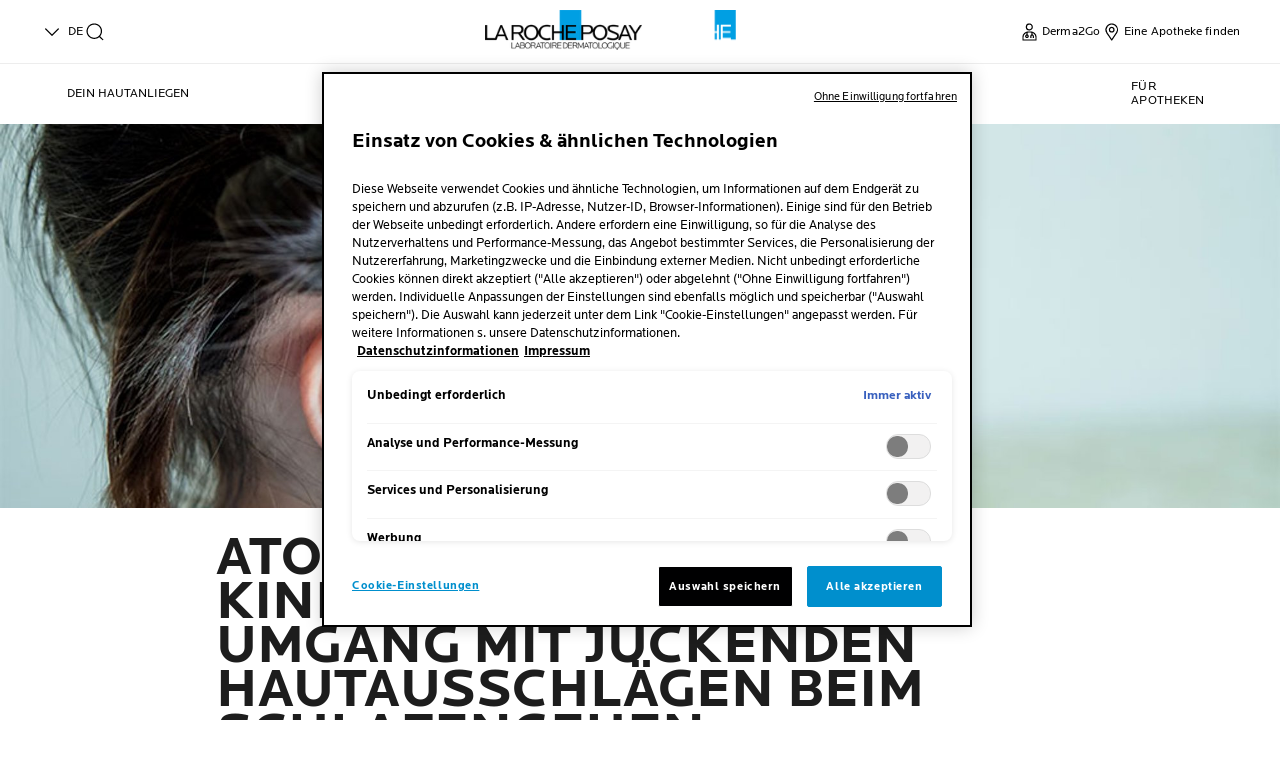

--- FILE ---
content_type: text/html; charset=utf-8
request_url: https://www.laroche-posay.ch/de-ch/article/atopische-ekzeme-bei-kindern-juckende-hautausschlage-beim-schlafengehen
body_size: 45173
content:
 
 
 
 
<!DOCTYPE html>
<html class="no-js no-touch" lang="de-CH">
<head>
    


<!-- OneTrust Cookies Consent Notice start for laroche-posay.ch -->
 <script src="https://cdn.cookielaw.org/scripttemplates/otSDKStub.js" data-document-language="true" type="text/javascript" charset="UTF-8" data-domain-script="fd78b7bd-18bd-4578-9b0c-474912d6d9c6" ></script>
<script type="text/javascript">
function OptanonWrapper() { }
</script>
<!-- OneTrust Cookies Consent Notice end for laroche-posay.ch -->

    <meta charset="utf-8" />
    <meta data-octopus-release="3.41.0-release00000160" />
    <meta http-equiv="X-UA-Compatible" content="IE=edge">
    <meta name="viewport" content="width=device-width, initial-scale=1" />
    <meta name="theme-color" content="#009ee2" />
    


<link rel="manifest" href="/frontend/master/manifest.json">


<link rel="preconnect" href="https://www.googletagmanager.com" />
<link rel="preconnect" href="https://code.jquery.com" />


<link rel="preload" href="/frontend/master/css/all.6f0cbc8c.css" as="style" />

<link rel="stylesheet" type="text/css" href="/frontend/master/css/all.6f0cbc8c.css" />

<script src="/sitecore%20modules/Web/ExperienceForms/scripts/jquery-3.4.1.min.js"></script>
<script async  type="text/javascript" src="/frontend/master/js/jsfocuspoint.js"></script>


<link rel="preload" href="/frontend/zone/css/all.68ffcbba.css" as="style" />
<link rel="preload" href="/frontend/zone/js/npm.core-js.7afa1e57.js" as="script" />
 <link rel="preload" href="/frontend/zone/js/npm.vuelidate.3969d3ad.js" as="script" />
 <link rel="preload" href="/frontend/zone/js/npm.vue.90563555.js" as="script" />
 <link rel="preload" href="/frontend/zone/js/all.afdc44ea.js" as="script" />


<link rel="stylesheet" type="text/css" href="/frontend/zone/css/all.68ffcbba.css" />


<script defer type="text/javascript" src="/frontend/zone/js/npm.core-js.7afa1e57.js"></script>
 
<script defer type="text/javascript" src="/frontend/zone/js/npm.vuelidate.3969d3ad.js"></script>
 
<script defer type="text/javascript" src="/frontend/zone/js/npm.vue.90563555.js"></script>
 
<script defer type="text/javascript" src="/frontend/zone/js/all.afdc44ea.js"></script>


<link rel="preload" href="/frontend/master/js/npm.core-js.17961292.js" as="script" />
<link rel="preload" href="/frontend/master/js/npm.axios.adf572dd.js" as="script" />
<link rel="preload" href="/frontend/master/js/npm.vuelidate.3c0e8eef.js" as="script" />
<link rel="preload" href="/frontend/master/js/npm.vue-awesome-swiper.31c6d70b.js" as="script" />
<link rel="preload" href="/frontend/master/js/npm.swiper.76e7c97f.js" as="script" />
<link rel="preload" href="/frontend/master/js/npm.vue.061781c4.js" as="script" />
<link rel="preload" href="/frontend/master/js/npm.vuex.7dd44b4c.js" as="script" />
<link rel="preload" href="/frontend/master/js/npm.vue-star-rating.3cc6361c.js" as="script" />
<link rel="preload" href="/frontend/master/js/npm.vue-slick-carousel.77ac86a1.js" as="script" />
<link rel="preload" href="/frontend/master/js/npm.vue-slick-carousel-rtl.d4485e23.js" as="script" />
<link rel="preload" href="/frontend/master/js/npm.vue-cookie.fa7302ac.js" as="script" />
<link rel="preload" href="/frontend/master/js/npm.tiny-cookie.d47a4ad7.js" as="script" />
<link rel="preload" href="/frontend/master/js/npm.ssr-window.7510b4ae.js" as="script" />
<link rel="preload" href="/frontend/master/js/npm.register-service-worker.afefbcbb.js" as="script" />
<link rel="preload" href="/frontend/master/js/npm.dom7.c9a95756.js" as="script" />
<link rel="preload" href="/frontend/master/js/npm.aos.7ee88bea.js" as="script" />
<link rel="preload" href="/frontend/master/js/npm.loreal.703b6aa1.js" as="script" />
<link rel="preload" href="/frontend/master/js/all.dd45b8c9.js" as="script" />

<script defer type="text/javascript" src="/frontend/master/js/npm.core-js.17961292.js"></script>
<script defer type="text/javascript" src="/frontend/master/js/npm.axios.adf572dd.js"></script>
<script defer type="text/javascript" src="/frontend/master/js/npm.vuelidate.3c0e8eef.js"></script>
<script defer type="text/javascript" src="/frontend/master/js/npm.vue-awesome-swiper.31c6d70b.js"></script>
<script defer type="text/javascript" src="/frontend/master/js/npm.swiper.76e7c97f.js"></script>
<script defer type="text/javascript" src="/frontend/master/js/npm.vue.061781c4.js"></script>
<script defer type="text/javascript" src="/frontend/master/js/npm.vuex.7dd44b4c.js"></script>
<script defer type="text/javascript" src="/frontend/master/js/npm.vue-star-rating.3cc6361c.js"></script>
<script defer type="text/javascript" src="/frontend/master/js/npm.vue-slick-carousel.77ac86a1.js"></script>
<script defer type="text/javascript" src="/frontend/master/js/npm.vue-slick-carousel-rtl.d4485e23.js"></script>
<script defer type="text/javascript" src="/frontend/master/js/npm.vue-cookie.fa7302ac.js"></script>
<script defer type="text/javascript" src="/frontend/master/js/npm.tiny-cookie.d47a4ad7.js"></script>
<script defer type="text/javascript" src="/frontend/master/js/npm.ssr-window.7510b4ae.js"></script>
<script defer type="text/javascript" src="/frontend/master/js/npm.register-service-worker.afefbcbb.js"></script>
<script defer type="text/javascript" src="/frontend/master/js/npm.dom7.c9a95756.js"></script>
<script defer type="text/javascript" src="/frontend/master/js/npm.aos.7ee88bea.js"></script>
<script defer type="text/javascript" src="/frontend/master/js/npm.loreal.703b6aa1.js"></script>
<script defer type="text/javascript" src="/frontend/master/js/all.dd45b8c9.js"></script>


    <!--To call respective googleAPI font-family  -->

    <!-- Hidden vue components -->
    <style>
        [v-cloak] {
            display: none
        }
    </style>
    <!--raw values of the body with font names-->

    
<script>
    var dataLayer = window["dataLayer"] || [];
    if (!window.wsf) { window.wsf = { AnalyticsVariables: {} }; }
    window.wsf.AnalyticsVariables = {"language":"de","country":"CH","siteTypeLevel":"main","brand":"LRP","masterVersion":"3.2","factory":"WSF","website_type":"NON-DTC","dynamic":{"currency":"eur"},"axes":"none","breadCrumb":"home > atopische ekzeme bei kindern juckende hautausschlage beim schlafengehen"};
</script>

<script>
    if (!window.wsf) { window.wsf = { AnalyticsVariables: {} }; }
window.wsf.AnalyticsVariables.articleId = "53be4378-0ace-4767-9eb6-baef44d7e144";
window.wsf.AnalyticsVariables.articleName = "atopische ekzeme bei kindern: umgang mit juckenden hautausschlägen beim schlafengehen ";
window.wsf.AnalyticsVariables.publicationMonth = "6";
window.wsf.AnalyticsVariables.publicationYear = "2023";
window.wsf.AnalyticsVariables.pageCategory = 'content page::article';
window.wsf.AnalyticsVariables.articleId = "53be4378-0ace-4767-9eb6-baef44d7e144";
window.wsf.AnalyticsVariables.articleName = "atopische ekzeme bei kindern: umgang mit juckenden hautausschlägen beim schlafengehen ";
window.wsf.AnalyticsVariables.publicationMonth = "6";
window.wsf.AnalyticsVariables.publicationYear = "2023";
window.wsf.AnalyticsVariables.pageCategory = 'content page::article';

window.wsf.AnalyticsVariables.uiLoggedStatus = "not logged";
window.wsf.AnalyticsVariables.newsletterSubscription = false;
    
    var dynamicProps = window.wsf.AnalyticsVariables.dynamic;
    delete window.wsf.AnalyticsVariables.dynamic;
    dataLayer.push(window.wsf.AnalyticsVariables);

    window.wsf.AnalyticsVariablesDynamic = dynamicProps;
</script>





<script type="text/javascript">
        if (typeof(OptanonWrapper) === 'function') {
            window.gtmLoaded = false;
            function OptanonWrapper() {
                if (!window.gtmLoaded) {
                    window.gtmLoaded = true;
                        (function(w, d, s, l, i) {
                        w[l] = w[l] || [];
                        w[l].push({
                            'gtm.start': new Date().getTime(),
                            event: 'gtm.js'
                        });
                        var f = d.getElementsByTagName(s)[0],
                            j = d.createElement(s),
                            dl = l != 'dataLayer' ? '&l=' + l : '';
                        j.async = true;
                        j.src = '//www.googletagmanager.com/gtm.js?id=' + i + dl;
                        f.parentNode.insertBefore(j, f);
                    })(window, document, 'script', 'dataLayer', 'GTM-WKQKDH6');
                }
            }
               
            setTimeout(() => {
                if (!window.gtmLoaded) {
                    OptanonWrapper()
                }
            }, 1000);
        } else {
            function gtmManager() {}
            (function(w, d, s, l, i) {
                w[l] = w[l] || [];
                w[l].push({
                    'gtm.start': new Date().getTime(),
                    event: 'gtm.js'
                });
                var f = d.getElementsByTagName(s)[0],
                    j = d.createElement(s),
                    dl = l != 'dataLayer' ? '&l=' + l : '';
                j.async = true;
                j.src = '//www.googletagmanager.com/gtm.js?id=' + i + dl;
                f.parentNode.insertBefore(j, f);
            })(window, document, 'script', 'dataLayer', 'GTM-WKQKDH6');
        }
</script>


<meta name="google-site-verification" content="UA-12791073-1"/>


    <script>
        window.languageSwitcherData = "[{&quot;Link&quot;:&quot;/de-ch/article/atopische-ekzeme-bei-kindern-juckende-hautausschlage-beim-schlafengehen&quot;,&quot;NativeName&quot;:&quot;Deutsch (Schweiz)&quot;,&quot;CustomLanguageCode&quot;:&quot;DE&quot;},{&quot;Link&quot;:&quot;/fr-ch/article/l-eczema-atopique-chez-les-enfants-et-les-demangeaisons-a-l-heure-du-coucher&quot;,&quot;NativeName&quot;:&quot;fran&#231;ais (Suisse)&quot;,&quot;CustomLanguageCode&quot;:&quot;FR&quot;}]";
    </script>


    <link href="/-/media/project/loreal/brand-sites/lrp/shared/baseline/identity/favicon.png" rel="shortcut icon" />


<link rel="canonical" href="https://www.laroche-posay.ch/de-ch/article/atopische-ekzeme-bei-kindern-juckende-hautausschlage-beim-schlafengehen"/>


    <link rel="alternate" hreflang="id-id" href="https://www.larocheposay.co.id/article/atopic-eczema-pada-anak-anak-ruam-kulit-yang-gatal-pada-saat-tidur">
    <link rel="alternate" hreflang="en-sg" href="https://www.laroche-posay.sg/article/atopic-eczema-in-children-skin-rashes-that-itch-at-bedtime">
    <link rel="alternate" hreflang="it-it" href="https://www.larocheposay.it/article/la-pelle-a-tendenza-atopica-nei-bambini-le-manifestazioni-cutanee-che-prudono-all-ora-di-andare-a-letto">
    <link rel="alternate" hreflang="uk-ua" href="https://www.laroche-posay.ua/article/atopichnij-dermatit-u-ditej-shkirni-visipannja-jaki-sverbljat-pid-chas-snu">
    <link rel="alternate" hreflang="ru-ua" href="https://www.laroche-posay.ua//article/atopicheskiy-dermatit-u-detey-kogda-syp-cheshetsya-po-nocham">
    <link rel="alternate" hreflang="es-es" href="https://www.laroche-posay.es/article/atopic-eczema-in-children-skin-rashes-that-itch-at-bedtime">
    <link rel="alternate" hreflang="en" href="https://www.laroche-posay.com/article/atopic-eczema-in-children-skin-rashes-that-itch-at-bedtime">
    <link rel="alternate" hreflang="ro-ro" href="https://www.laroche-posay.ro/articol/pielea-cu-tendinta-atopica-la-copii-iritatii-piele-in-timpul-noptii">
    <link rel="alternate" hreflang="tr-tr" href="https://prd-cd-lrp-eu-tr.laroche-posay.com.tr/article/cocuklarda-atopiye-egilim-gosterebilen-cilt-uyku-vakti-kasintiya-neden-olan-kuruluk">
    <link rel="alternate" hreflang="pt-pt" href="https://www.laroche-posay.pt/article/a-eczema-atopico-nas-criancas-erupcoes-cutaneas-na-hora-de-ir-dormir">


    <link rel="alternate" hreflang="fr-ch" href="/fr-ch/article/l-eczema-atopique-chez-les-enfants-et-les-demangeaisons-a-l-heure-du-coucher">
    <title>Hautausschl&#228;ge bei Kindern am Abend | La Roche Posay</title>
    <meta name="description" content="Atopische Ekzeme bei Kindern k&#246;nnen besonders abends heikel sein. Erfahre hier, wie man mit den Hautausschl&#228;gen umgeht und welche Produkte helfen."/>
    <meta name="keywords"/>
    <meta property="og:title" content="Hautausschl&#228;ge bei Kindern am Abend | La Roche Posay"/>
    <meta property="og:description" content="Atopische Ekzeme bei Kindern k&#246;nnen besonders abends heikel sein. Erfahre hier, wie man mit den Hautausschl&#228;gen umgeht und welche Produkte helfen."/>
    <meta name="twitter:title" content="Hautausschl&#228;ge bei Kindern am Abend | La Roche Posay"/>
    <meta name="twitter:description" content="Atopische Ekzeme bei Kindern k&#246;nnen besonders abends heikel sein. Erfahre hier, wie man mit den Hautausschl&#228;gen umgeht und welche Produkte helfen."/>





            <script src="https://apps.bazaarvoice.com/deployments/larocheposay-ch/main_site/production/de_CH/bv.js " async=""></script>
            <script src="/Scripts/Components/Bazaarvoice/bv_dataLayer.js" async=""></script>



    

    <script type="application/json" id="refapp-global-tagging-configuration">
    {
        "globalVars": {
                         "[page category]": "content page::article"
                      }
    }
    </script>

</head>

<body itemscope itemtype="http://schema.org/WebPage" class="home-page-transparancy-slider  DE_CHCD" class="default-device wireframe-images">
        <a href="#main-content" class="skipto">
            <span class="skipto__text">
                Gehe zu Inhalt
            </span>
        </a>


    <script>
        var html = document.querySelector('html');
        html.classList.remove('no-js');
        if (('ontouchstart' in window) || window.DocumentTouch && document instanceof DocumentTouch) {
            html.classList.remove('no-touch');
            html.classList.add('has-touch');
        }
        let popupStatePushed = false;
        document.addEventListener("DOMContentLoaded", (event) => {
            if (window.wsf.AnalyticsVariables) {
                window.wsf.pageCategory = window.wsf.AnalyticsVariables.pageCategory;
            }
            const shutterButtons = document.querySelectorAll('.shutter-btn');
            shutterButtons.forEach(button => {
                button.addEventListener('click', function (event) {
                    event.preventDefault();
                    document.getElementById('loader').style.display = 'block';
                    document.getElementById('popupFrame').src = event.currentTarget.href;
                    document.getElementById('popup').style.display = 'block';
                    document.querySelector('.shutterpage-overlay').style.display = 'block';
                    document.body.classList.add('multipopin-open');
                    setTimeout(() => {
                        document.querySelector(".btn-close").focus();
                    }, 300);
                    document.getElementById('popupFrame').style.display = 'none';
                });
            });
            const overlayBtn = document.querySelector('.shutterpage-overlay');
            overlayBtn.addEventListener('click', function () {
                closePopup();
            });
            document.addEventListener('keydown', (event) => {
                if (event.key === 'Escape') {
                    closePopup();
                }
            });
            // Detect browser back button click
            window.addEventListener('popstate', function(event) {
              const popup = document.getElementById('popup');
              if (popup) {
                const popupStyle = window.getComputedStyle(popup);
                if (popupStyle.display === 'block') {
                  // Reset flag before closing since state was already popped
                  popupStatePushed = false;
                  // Stop YouTube videos before closing
                  const popupFrame = document.getElementById('popupFrame');
                  if (popupFrame) {
                    try {
                      if (popupFrame.contentWindow) {
                        popupFrame.contentWindow.postMessage('{"event":"command","func":"stopVideo","args":""}', '*');
                        popupFrame.contentWindow.postMessage('{"event":"command","func":"pauseVideo","args":""}', '*');
                      }
                    } catch (e) {
                      // Ignore errors
                    }
                    popupFrame.src = 'about:blank';
                  }
                  // Close popup without modifying history (already popped)
                  document.getElementById('popup').style.display = 'none';
                  document.querySelector('.shutterpage-overlay').style.display = 'none';
                  document.body.classList.remove('multipopin-open');
                }
              }
            });
            window.addEventListener('pageshow', function (event) {
              if (event.persisted) {
              const popup = document.getElementById('popup');
                if (popup) {
                  const popupStyle = window.getComputedStyle(popup);
                  if (popupStyle.display === 'block') {
                    // Reset flag before closing since state was already popped
                    popupStatePushed = false;
                    // Stop YouTube videos before closing
                    const popupFrame = document.getElementById('popupFrame');
                    if (popupFrame) {
                      try {
                        if (popupFrame.contentWindow) {
                          popupFrame.contentWindow.postMessage('{"event":"command","func":"stopVideo","args":""}', '*');
                          popupFrame.contentWindow.postMessage('{"event":"command","func":"pauseVideo","args":""}', '*');
                        }
                      } catch (e) {
                        // Ignore errors
                      }
                      popupFrame.src = 'about:blank';
                    }
                    // Close popup without modifying history (already popped)
                    document.getElementById('popup').style.display = 'none';
                    document.querySelector('.shutterpage-overlay').style.display = 'none';
                    document.body.classList.remove('multipopin-open');
                  }
                }
              }
            });
        });



        function closePopup() {
            const popup = document.getElementById('popup');
            if (popup && popup.style.display === 'block') {
              // Clean up history state if it was pushed
              if (popupStatePushed && window.history && window.history.replaceState) {
                window.history.replaceState({}, '', window.location.pathname);
                popupStatePushed = false;
              }
            }
            
            // Stop YouTube videos in the iframe
            const popupFrame = document.getElementById('popupFrame');
            if (popupFrame) {
                try {
                    // Try to access iframe content (may fail due to CORS)
                    const iframeDoc = popupFrame.contentDocument || popupFrame.contentWindow.document;
                    const iframeWindow = popupFrame.contentWindow;
                    
                    // Stop YouTube API players if they exist
                    if (iframeWindow && typeof iframeWindow.YT !== 'undefined') {
                        // Find all YouTube players in the iframe
                        const players = iframeWindow.YT.getPlayers ? Object.values(iframeWindow.YT.getPlayers()) : [];
                        players.forEach(player => {
                            try {
                                if (player && typeof player.stopVideo === 'function') {
                                    player.stopVideo();
                                }
                            } catch (e) {
                                // Ignore errors
                            }
                        });
                    }
                    
                    // Try to stop videos via postMessage (for YouTube embeds)
                    if (iframeWindow) {
                        try {
                            // Stop video via postMessage
                            popupFrame.contentWindow.postMessage('{"event":"command","func":"stopVideo","args":""}', '*');
                            popupFrame.contentWindow.postMessage('{"event":"command","func":"pauseVideo","args":""}', '*');
                        } catch (e) {
                            // Ignore errors
                        }
                    }
                } catch (e) {
                    // CORS error - can't access iframe content, but we can still clear src
                }
                
                // Clear iframe src to stop video from loading/playing
                // This is the most reliable way to stop videos
                popupFrame.src = 'about:blank';
            }
            
            document.getElementById('popup').style.display = 'none';
            document.querySelector('.shutterpage-overlay').style.display = 'none';
            document.body.classList.remove('multipopin-open');
        }

        function iframeLoaded() {
            document.getElementById('loader').style.display = 'none';
            document.getElementById('popupFrame').style.display = 'block';
            const iframe = document.getElementById('popupFrame');
            const iframeDoc = iframe.contentDocument || iframe.contentWindow.document;

            // Hide elements inside iframe
            iframeDoc.querySelector('header')?.style.setProperty('display', 'none', 'important');
            iframeDoc.querySelector('footer')?.style.setProperty('display', 'none', 'important');
            iframeDoc.querySelector('.footer-banner')?.style.setProperty('display', 'none', 'important');
            iframeDoc.querySelector('.newsletter-sticky')?.style.setProperty('display', 'none', 'important');
            iframeDoc.querySelector('.multipopin')?.style.setProperty('display', 'none', 'important');
            iframeDoc.querySelector('#onetrust-banner-sdk')?.style.setProperty('display', 'none', 'important');
            iframeDoc.querySelector('#refapp-user-redirect-popup-example')?.style.setProperty('display', 'none', 'important');
            iframeDoc.querySelector('.without-shutter')?.style.setProperty('display', 'none', 'important');
            iframeDoc.querySelector('#content')?.style.setProperty('margin-top', '0', 'important');            
            iframeDoc.querySelectorAll('a').forEach(link => {
                link.addEventListener('click', function (event) {
                    event.preventDefault(); // stop normal link behavior
                    window.top.location.href = this.href; // redirect at browser level
                });
            });
            iframeDoc.addEventListener('scroll', () => {
              setTimeout(() => {
                iframeDoc.querySelector('.show-newsletter-sticky')?.closest('#content').style.setProperty('margin-top', '0', 'important');
              }, 300);
            });
        }
    </script>
    <div class="shutterpage-overlay"></div>
    <div id="popup" class="shutter_popup" style="display:none;" role="dialog" aria-modal="true" aria-label="shutterPopup">
        <button type="button" onclick="closePopup()" class="btn-close">
            <svg aria-hidden="true" width="24" height="24" viewBox="0 0 24 24" fill="none" xmlns="http://www.w3.org/2000/svg">
                <path d="M20.4233 4.42383L12.8472 12L20.4233 19.5762L19.5757 20.4238L11.9995 12.8477L4.42334 20.4238L3.57568 19.5762L11.1519 12L3.57568 4.42383L4.42334 3.57617L11.9995 11.1523L19.5757 3.57617L20.4233 4.42383Z" fill="black" />
            </svg>
            <span class="sr-only">Close</span>
        </button>
        <div id="loader"
             style="position:absolute;top:50%;left:50%;transform:translate(-50%,-50%);
              font-family:sans-serif;">Loading...</div>
        <iframe id="popupFrame" width="800" height="500" onload="iframeLoaded()"></iframe>
    </div>

    <div id="main-container" v-no-js-handler>

        
        
<header class="header" role="banner">
    <div class="header__wrapper">
        
            <div slot="mainMenuBarLogo" class="main-menu-bar__logo-wrapper">
                <a href="/de-ch" class="main-menu-bar__logo" itemprop="url" aria-label="La Roche-Posay, Laboratoire dermatologique (zur&#252;ck zur Homepage)" v-tag:useractionevent="{label: 'logo', category: 'main menu navigation', action: 'select::header',event_name: 'logo_click' }">
                    <img src="/-/media/project/loreal/brand-sites/lrp/shared/baseline/identity/lrp_logo/logo.png?h=51&amp;w=200&amp;la=de-CH&amp;hash=916B6E2F69B8C1B85621A45F9EF712A9" alt="La Roche Posay" />
                    <span class="transparent-logo"><img src="/-/media/project/loreal/brand-sites/lrp/shared/baseline/identity/white-logo.png?h=81&amp;w=310&amp;la=de-CH&amp;hash=9B7939C746A29C8545736C097EB3E572" alt="La Roche Posay" /></span>
                </a>
            </div>




        

<div class="component navigation-component">
    <div class="component-content">
        <main-menu is-tranparent-header="true"
                   search-bar-a11y-aria-label-clear="Eingabe l&#246;schen"
                   search-bar-clear-label="L&#246;schen" search-bar-help-text="Bitte geben Sie mindestens drei Zeichen ein"
                   search-bar-icon-clear="/frontend/master/images/icons/search-close.svg"
                   search-bar-icon-search="/frontend/master/images/icons/search-icon-new.svg"
                   search-bar-placeholder="Nach Inhaltsstoffen, Anliegen, Fragen suchen ..." search-bar-redirect-url="/de-ch/suchen?q="
                   search-bar-api-url="/apilrp/searchSuggestion/SuggestedSearch?query="
                   a11y-aria-label-language="Sprache der Seite"
                   current-language="DE"
                   a11y-aria-label-principal-menu="Hauptmen&#252;"
                   a11y-aria-label-main-menu="Hauptmen&#252;"
                   :acc-enable="false"
                   acc-title=""
                   acc-animation-label=""
                   acc-contrast-label=""
                   :acc-enable-animation="false"
                   :acc-enable-contrast="false"
                   acc-enable-toggle-text=""
                   acc-disable-toggle-text=""
                   acc-event-label=""
                   page-category="content page::article"
                   :lang-switcher-is-enable="true"
                   :item-data="[{&quot;Link&quot;:&quot;/de-ch/article/atopische-ekzeme-bei-kindern-juckende-hautausschlage-beim-schlafengehen&quot;,&quot;NativeName&quot;:&quot;Deutsch (Schweiz)&quot;,&quot;CustomLanguageCode&quot;:&quot;DE&quot;},{&quot;Link&quot;:&quot;/fr-ch/article/l-eczema-atopique-chez-les-enfants-et-les-demangeaisons-a-l-heure-du-coucher&quot;,&quot;NativeName&quot;:&quot;fran&#231;ais (Suisse)&quot;,&quot;CustomLanguageCode&quot;:&quot;FR&quot;}]" search-label="search"
                   >
            <!-- to be made dynamic: a11y-aria-label-principal-menu, a11y-aria-label-main-menu -->

            <ul slot="navlist" class="nav__list" itemscope itemtype="http://schema.org/SiteNavigationElement" aria-hidden="true">
    <li class="nav__item" aria-expanded="false">

    </li>
</ul>

<template slot="accountNav" scope="props">
            <ul class="main-menu-nav__level-1 is-secondary nav-accounts">




<li class="main-menu-nav__item">
            <a class="main-menu-nav__tab"
               @blur="props.menuOnBlurSecondaryTab()"
               href="/de-ch/linkoutderma2go"
               v-tag:useractionevent="{&quot;event_name&quot;:&quot;menu_click&quot;,&quot;category&quot;:&quot;main menu navigation&quot;,&quot;action&quot;:&quot;select::header&quot;,&quot;label&quot;:&quot;derma2go&quot;,&quot;click_area&quot;:&quot;header&quot;,&quot;breadcrumb&quot;:&quot;derma2go&quot;}">
                <span class="main-menu-nav__icon">
                    <img src="/-/media/feature/lrpnavigation/burger-menu/doctor-black.svg" alt="Online Doctor Icon">
                </span>
                <span class="main-menu-nav__icon transparent-icon">
                    <img src="/-/media/feature/lrpnavigation/burger-menu/doctor-white.svg" alt="Online Doctor Icon">
                </span>
                <span class="main-menu-nav__icon--text">Derma2Go</span>
            </a>
</li>



<li class="main-menu-nav__item">
            <a class="main-menu-nav__tab"
               @blur="props.menuOnBlurSecondaryTab()"
               href="/de-ch/apothekenfinder"
               v-tag:useractionevent="{&quot;event_name&quot;:&quot;menu_click&quot;,&quot;category&quot;:&quot;main menu navigation&quot;,&quot;action&quot;:&quot;select::header&quot;,&quot;label&quot;:&quot;eine apotheke finden&quot;,&quot;click_area&quot;:&quot;header&quot;,&quot;breadcrumb&quot;:&quot;eine apotheke finden&quot;}">
                <span class="main-menu-nav__icon">
                    <img src="/-/media/feature/lrpnavigation/burger-menu/icon-6.svg" alt="">
                </span>
                <span class="main-menu-nav__icon transparent-icon">
                    <img src="/-/media/feature/lrpnavigation/burger-menu/location-white.svg" alt="">
                </span>
                <span class="main-menu-nav__icon--text">Eine Apotheke finden</span>
            </a>
</li>
            </ul>

</template>


    <template slot="mainMenuBarLanguages">
            <li>
                <a class="js-main-menu-language" href="/fr-ch/article/l-eczema-atopique-chez-les-enfants-et-les-demangeaisons-a-l-heure-du-coucher" aria-label="fran&#231;ais (Suisse)">FR</a>
            </li>
    </template>

            
<template slot="nav" scope="props">
            <ul class="main-menu-nav__level-1 is-primary">


<li :class="{ 'is-active': props.menuLevel2 === 1,'is-highlight desktop-only': false }"
    class="main-menu-nav__item">
        <button @click="props.menuLevelOpen(1)"
                @mouseover="props.menuLevelOpen(1)"
                :aria-expanded="props.menuLevel2 === 1 ? 'true' : 'false'"
                class="main-menu-nav__tab desktop-only"
                v-tag:useractionevent="{&quot;event_name&quot;:&quot;menu_click&quot;,&quot;category&quot;:&quot;main menu navigation&quot;,&quot;action&quot;:&quot;select::header&quot;,&quot;label&quot;:&quot;dein hautanliegen&quot;,&quot;click_area&quot;:&quot;header&quot;,&quot;breadcrumb&quot;:&quot;dein hautanliegen&quot;}">
            <p>
                Dein Hautanliegen
            </p>
        </button>
        <button @click="props.menuLevelOpen(1)"
                :aria-expanded="props.menuLevel2 === 1 ? 'true' : 'false'"
                class="main-menu-nav__tab mobile-only"
                v-tag:useractionevent="{&quot;event_name&quot;:&quot;menu_click&quot;,&quot;category&quot;:&quot;main menu navigation&quot;,&quot;action&quot;:&quot;select::header&quot;,&quot;label&quot;:&quot;dein hautanliegen&quot;,&quot;click_area&quot;:&quot;header&quot;,&quot;breadcrumb&quot;:&quot;dein hautanliegen&quot;}">
            <p>
                Dein Hautanliegen
            </p>
            <svg xmlns="http://www.w3.org/2000/svg" width="24" height="24" viewBox="0 0 24 24" fill="none">
                <path d="M8 20L16 11.9998L8 4" stroke="#000" stroke-width="1.2"/>
            </svg>
        </button>
        <section v-if="props.menuLevel2 === 1"
                 aria-labelledby="unique-identifier-1"
                 class="main-menu-nav__level-2-wrapper">
            <div class="main-menu-nav__item-back-level-1">
                <button @click="props.menuLevelOpen(0)">
                    <svg width="11" height="9" viewBox="0 0 11 9" fill="none" xmlns="http://www.w3.org/2000/svg">
                        <path d="M10.3001 5.63211H2.71614L5.11614 8.01611L4.17214 8.97611L0.140137 4.94411L4.17214 0.912109L5.11614 1.85611L2.71614 4.25611H10.3001V5.63211Z" fill="black"/>
                    </svg>
                    <span>Zur&#252;ck</span>
                </button>
            </div>
            <div class="main-menu-nav__content">

                        <img class="image" src="/-/media/project/loreal/brand-sites/lrp/emea/dach/ch/simple-page/landing-page/safety/lrp-safety-dermathologist.jpg" alt="Dermatologist">
                    <p class="is-2" id="unique-identifier-1">

                    </p>
                    <div class="content">
                        <p>Wir sind Wegbereiter für wissenschaftliche Innovationen, um Ihnen die besten dermatologischen Lösungen mit den verträglichsten Inhaltsstoffen zu bieten.</p>
                    </div>

            </div>

            <button class="main-menu-nav__level--mobile-back" @click="props.menuLevelOpen(0)">

                Dein Hautanliegen
            </button>

                <ul class="main-menu-nav__level-2">


<li :class="{ 'is-active': props.menuLevel2 === 1 && props.menuLevel3 === 1 }"
    class="main-menu-nav__item">

        <button @click="props.menuLevelOpen(1, 1, $event)"
                :class="{ 'is-hidden-mobile': props.menuLevel3 }"
                :aria-expanded="props.menuLevel2 === 1 && props.menuLevel3 === 1 ? 'true' : 'false'"
                v-tag:useractionevent="{&quot;event_name&quot;:&quot;menu_click&quot;,&quot;category&quot;:&quot;main menu navigation&quot;,&quot;action&quot;:&quot;select::header&quot;,&quot;label&quot;:&quot;dein hautanliegen::zu akne neigende haut&quot;,&quot;click_area&quot;:&quot;header&quot;,&quot;breadcrumb&quot;:&quot;dein hautanliegen::zu akne neigende haut&quot;}">
            Zu Akne neigende Haut
            <svg xmlns="http://www.w3.org/2000/svg" width="24" height="24" viewBox="0 0 24 24" fill="none">
                <path d="M8 20L16 11.9998L8 4" stroke="#000" stroke-width="1.2"/>
            </svg>
        </button>
        <div :class="[ props.menuLevel2 === 1 && props.menuLevel3 === 1 ? 'active-animation' : '' ]"
             class="main-menu-nav__level-3">
            <div class="main-menu-nav__item-back-level-2" v-if="props.menuLevel3 !== undefined">
                <button @click="props.menuLevelOpen(1)">
                    <svg width="11" height="9" viewBox="0 0 11 9" fill="none" xmlns="http://www.w3.org/2000/svg">
                        <path d="M10.3001 5.63211H2.71614L5.11614 8.01611L4.17214 8.97611L0.140137 4.94411L4.17214 0.912109L5.11614 1.85611L2.71614 4.25611H10.3001V5.63211Z" fill="black"/>
                    </svg>
                    <span>Zur&#252;ck</span>
                </button>
            </div>
            <button class="main-menu-nav__level--mobile-back"
                    @click="props.menuLevelOpen(1)">
                Zu Akne neigende Haut
                <span class="is-hidden">Zur&#252;ck</span>
            </button>
                <div class="is-2 main-menu-nav__level-3-main-link">
                    <a href="/de-ch/zu-akne-neigende-haut"
                       v-tag:useractionevent="{&quot;event_name&quot;:&quot;menu_click&quot;,&quot;category&quot;:&quot;main menu navigation&quot;,&quot;action&quot;:&quot;select::header&quot;,&quot;label&quot;:&quot;dein hautanliegen::alles &#252;ber::alles &#252;ber&quot;,&quot;click_area&quot;:&quot;header&quot;,&quot;breadcrumb&quot;:&quot;dein hautanliegen::alles &#252;ber::alles &#252;ber&quot;}">
                        Alles &#252;ber Zu Akne neigende Haut
                    </a>
                </div>
            <ul>
                        <li class="main-menu-nav__item">
                            <a href="/de-ch/zu-akne-neigende-haut/hormonelle-akne"
                               v-tag:useractionevent="{&quot;event_name&quot;:&quot;menu_click&quot;,&quot;category&quot;:&quot;main menu navigation&quot;,&quot;action&quot;:&quot;select::header&quot;,&quot;label&quot;:&quot;dein hautanliegen::zu akne neigende haut::hormonelle akne&quot;,&quot;click_area&quot;:&quot;header&quot;,&quot;breadcrumb&quot;:&quot;dein hautanliegen::zu akne neigende haut::hormonelle akne&quot;}">
                                Hormonelle Akne
                            </a>
                        </li>
                        <li class="main-menu-nav__item">
                            <a href="/de-ch/event/effaclar-spotscan-plus"
                               v-tag:useractionevent="{&quot;event_name&quot;:&quot;menu_click&quot;,&quot;category&quot;:&quot;main menu navigation&quot;,&quot;action&quot;:&quot;select::header&quot;,&quot;label&quot;:&quot;dein hautanliegen::zu akne neigende haut::effaclar spotscan plus&quot;,&quot;click_area&quot;:&quot;header&quot;,&quot;breadcrumb&quot;:&quot;dein hautanliegen::zu akne neigende haut::effaclar spotscan plus&quot;}">
                                Effaclar Spotscan plus
                            </a>
                        </li>
            </ul>
        </div>
</li>


<li :class="{ 'is-active': props.menuLevel2 === 1 && props.menuLevel3 === 2 }"
    class="main-menu-nav__item">

        <button @click="props.menuLevelOpen(1, 2, $event)"
                :class="{ 'is-hidden-mobile': props.menuLevel3 }"
                :aria-expanded="props.menuLevel2 === 1 && props.menuLevel3 === 2 ? 'true' : 'false'"
                v-tag:useractionevent="{&quot;event_name&quot;:&quot;menu_click&quot;,&quot;category&quot;:&quot;main menu navigation&quot;,&quot;action&quot;:&quot;select::header&quot;,&quot;label&quot;:&quot;dein hautanliegen::lipide&quot;,&quot;click_area&quot;:&quot;header&quot;,&quot;breadcrumb&quot;:&quot;dein hautanliegen::lipide&quot;}">
            Lipide
            <svg xmlns="http://www.w3.org/2000/svg" width="24" height="24" viewBox="0 0 24 24" fill="none">
                <path d="M8 20L16 11.9998L8 4" stroke="#000" stroke-width="1.2"/>
            </svg>
        </button>
        <div :class="[ props.menuLevel2 === 1 && props.menuLevel3 === 2 ? 'active-animation' : '' ]"
             class="main-menu-nav__level-3">
            <div class="main-menu-nav__item-back-level-2" v-if="props.menuLevel3 !== undefined">
                <button @click="props.menuLevelOpen(1)">
                    <svg width="11" height="9" viewBox="0 0 11 9" fill="none" xmlns="http://www.w3.org/2000/svg">
                        <path d="M10.3001 5.63211H2.71614L5.11614 8.01611L4.17214 8.97611L0.140137 4.94411L4.17214 0.912109L5.11614 1.85611L2.71614 4.25611H10.3001V5.63211Z" fill="black"/>
                    </svg>
                    <span>Zur&#252;ck</span>
                </button>
            </div>
            <button class="main-menu-nav__level--mobile-back"
                    @click="props.menuLevelOpen(1)">
                Lipide
                <span class="is-hidden">Zur&#252;ck</span>
            </button>
                <div class="is-2 main-menu-nav__level-3-main-link">
                    <a href="/de-ch/lipide"
                       v-tag:useractionevent="{&quot;event_name&quot;:&quot;menu_click&quot;,&quot;category&quot;:&quot;main menu navigation&quot;,&quot;action&quot;:&quot;select::header&quot;,&quot;label&quot;:&quot;dein hautanliegen::alles &#252;ber::alles &#252;ber&quot;,&quot;click_area&quot;:&quot;header&quot;,&quot;breadcrumb&quot;:&quot;dein hautanliegen::alles &#252;ber::alles &#252;ber&quot;}">
                        Alles &#252;ber Lipide
                    </a>
                </div>
            <ul>
                        <li class="main-menu-nav__item">
                            <a href="/de-ch/zu-akne-neigende-haut/hormonelle-akne"
                               v-tag:useractionevent="{&quot;event_name&quot;:&quot;menu_click&quot;,&quot;category&quot;:&quot;main menu navigation&quot;,&quot;action&quot;:&quot;select::header&quot;,&quot;label&quot;:&quot;dein hautanliegen::lipide::hormonelle akne&quot;,&quot;click_area&quot;:&quot;header&quot;,&quot;breadcrumb&quot;:&quot;dein hautanliegen::lipide::hormonelle akne&quot;}">
                                Hormonelle Akne
                            </a>
                        </li>
                        <li class="main-menu-nav__item">
                            <a href="/de-ch/event/effaclar-spotscan-plus"
                               v-tag:useractionevent="{&quot;event_name&quot;:&quot;menu_click&quot;,&quot;category&quot;:&quot;main menu navigation&quot;,&quot;action&quot;:&quot;select::header&quot;,&quot;label&quot;:&quot;dein hautanliegen::lipide::effaclar spotscan plus&quot;,&quot;click_area&quot;:&quot;header&quot;,&quot;breadcrumb&quot;:&quot;dein hautanliegen::lipide::effaclar spotscan plus&quot;}">
                                Effaclar Spotscan plus
                            </a>
                        </li>
            </ul>
        </div>
</li>


<li :class="{ 'is-active': props.menuLevel2 === 1 && props.menuLevel3 === 3 }"
    class="main-menu-nav__item">

        <button @click="props.menuLevelOpen(1, 3, $event)"
                :class="{ 'is-hidden-mobile': props.menuLevel3 }"
                :aria-expanded="props.menuLevel2 === 1 && props.menuLevel3 === 3 ? 'true' : 'false'"
                v-tag:useractionevent="{&quot;event_name&quot;:&quot;menu_click&quot;,&quot;category&quot;:&quot;main menu navigation&quot;,&quot;action&quot;:&quot;select::header&quot;,&quot;label&quot;:&quot;dein hautanliegen::hautallergien&quot;,&quot;click_area&quot;:&quot;header&quot;,&quot;breadcrumb&quot;:&quot;dein hautanliegen::hautallergien&quot;}">
            Hautallergien
            <svg xmlns="http://www.w3.org/2000/svg" width="24" height="24" viewBox="0 0 24 24" fill="none">
                <path d="M8 20L16 11.9998L8 4" stroke="#000" stroke-width="1.2"/>
            </svg>
        </button>
        <div :class="[ props.menuLevel2 === 1 && props.menuLevel3 === 3 ? 'active-animation' : '' ]"
             class="main-menu-nav__level-3">
            <div class="main-menu-nav__item-back-level-2" v-if="props.menuLevel3 !== undefined">
                <button @click="props.menuLevelOpen(1)">
                    <svg width="11" height="9" viewBox="0 0 11 9" fill="none" xmlns="http://www.w3.org/2000/svg">
                        <path d="M10.3001 5.63211H2.71614L5.11614 8.01611L4.17214 8.97611L0.140137 4.94411L4.17214 0.912109L5.11614 1.85611L2.71614 4.25611H10.3001V5.63211Z" fill="black"/>
                    </svg>
                    <span>Zur&#252;ck</span>
                </button>
            </div>
            <button class="main-menu-nav__level--mobile-back"
                    @click="props.menuLevelOpen(1)">
                Hautallergien
                <span class="is-hidden">Zur&#252;ck</span>
            </button>
                <div class="is-2 main-menu-nav__level-3-main-link">
                    <a href="/de-ch/zu-allergien-neigende-haut"
                       v-tag:useractionevent="{&quot;event_name&quot;:&quot;menu_click&quot;,&quot;category&quot;:&quot;main menu navigation&quot;,&quot;action&quot;:&quot;select::header&quot;,&quot;label&quot;:&quot;dein hautanliegen::alles &#252;ber::alles &#252;ber&quot;,&quot;click_area&quot;:&quot;header&quot;,&quot;breadcrumb&quot;:&quot;dein hautanliegen::alles &#252;ber::alles &#252;ber&quot;}">
                        Alles &#252;ber Hautallergien
                    </a>
                </div>
            <ul>
                        <li class="main-menu-nav__item">
                            <a href="/de-ch/zu-allergien-neigende-haut/meine-haut-ist-reaktiv-und-neigt-zu-allergien"
                               v-tag:useractionevent="{&quot;event_name&quot;:&quot;menu_click&quot;,&quot;category&quot;:&quot;main menu navigation&quot;,&quot;action&quot;:&quot;select::header&quot;,&quot;label&quot;:&quot;dein hautanliegen::hautallergien::hilfe!  meine haut ist reaktiv und neigt zu allergien&quot;,&quot;click_area&quot;:&quot;header&quot;,&quot;breadcrumb&quot;:&quot;dein hautanliegen::hautallergien::hilfe!  meine haut ist reaktiv und neigt zu allergien&quot;}">
                                Hilfe!  Meine Haut ist reaktiv und neigt zu Allergien
                            </a>
                        </li>
                        <li class="main-menu-nav__item">
                            <a href="/de-ch/zu-allergien-neigende-haut/meine-allergien-zeigen-erste-auswirkungen-auf-meine-haut"
                               v-tag:useractionevent="{&quot;event_name&quot;:&quot;menu_click&quot;,&quot;category&quot;:&quot;main menu navigation&quot;,&quot;action&quot;:&quot;select::header&quot;,&quot;label&quot;:&quot;dein hautanliegen::hautallergien::hilfe! meine allergien zeigen erste auswirkungen auf meine haut&quot;,&quot;click_area&quot;:&quot;header&quot;,&quot;breadcrumb&quot;:&quot;dein hautanliegen::hautallergien::hilfe! meine allergien zeigen erste auswirkungen auf meine haut&quot;}">
                                Hilfe! Meine Allergien zeigen erste Auswirkungen auf meine Haut
                            </a>
                        </li>
                        <li class="main-menu-nav__item">
                            <a href="/de-ch/zu-allergien-neigende-haut"
                               v-tag:useractionevent="{&quot;event_name&quot;:&quot;menu_click&quot;,&quot;category&quot;:&quot;main menu navigation&quot;,&quot;action&quot;:&quot;select::header&quot;,&quot;label&quot;:&quot;dein hautanliegen::hautallergien::hautallergien vermeiden&quot;,&quot;click_area&quot;:&quot;header&quot;,&quot;breadcrumb&quot;:&quot;dein hautanliegen::hautallergien::hautallergien vermeiden&quot;}">
                                Hautallergien vermeiden
                            </a>
                        </li>
                        <li class="main-menu-nav__item">
                            <a href="/de-ch/zu-allergien-neigende-haut/behandlung-bei-allergischer-haut"
                               v-tag:useractionevent="{&quot;event_name&quot;:&quot;menu_click&quot;,&quot;category&quot;:&quot;main menu navigation&quot;,&quot;action&quot;:&quot;select::header&quot;,&quot;label&quot;:&quot;dein hautanliegen::hautallergien::behandlung bei allergischer haut&quot;,&quot;click_area&quot;:&quot;header&quot;,&quot;breadcrumb&quot;:&quot;dein hautanliegen::hautallergien::behandlung bei allergischer haut&quot;}">
                                Behandlung bei allergischer Haut
                            </a>
                        </li>
            </ul>
        </div>
</li>


<li :class="{ 'is-active': props.menuLevel2 === 1 && props.menuLevel3 === 4 }"
    class="main-menu-nav__item">

        <button @click="props.menuLevelOpen(1, 4, $event)"
                :class="{ 'is-hidden-mobile': props.menuLevel3 }"
                :aria-expanded="props.menuLevel2 === 1 && props.menuLevel3 === 4 ? 'true' : 'false'"
                v-tag:useractionevent="{&quot;event_name&quot;:&quot;menu_click&quot;,&quot;category&quot;:&quot;main menu navigation&quot;,&quot;action&quot;:&quot;select::header&quot;,&quot;label&quot;:&quot;dein hautanliegen::gesch&#228;digte haut&quot;,&quot;click_area&quot;:&quot;header&quot;,&quot;breadcrumb&quot;:&quot;dein hautanliegen::gesch&#228;digte haut&quot;}">
            Gesch&#228;digte Haut
            <svg xmlns="http://www.w3.org/2000/svg" width="24" height="24" viewBox="0 0 24 24" fill="none">
                <path d="M8 20L16 11.9998L8 4" stroke="#000" stroke-width="1.2"/>
            </svg>
        </button>
        <div :class="[ props.menuLevel2 === 1 && props.menuLevel3 === 4 ? 'active-animation' : '' ]"
             class="main-menu-nav__level-3">
            <div class="main-menu-nav__item-back-level-2" v-if="props.menuLevel3 !== undefined">
                <button @click="props.menuLevelOpen(1)">
                    <svg width="11" height="9" viewBox="0 0 11 9" fill="none" xmlns="http://www.w3.org/2000/svg">
                        <path d="M10.3001 5.63211H2.71614L5.11614 8.01611L4.17214 8.97611L0.140137 4.94411L4.17214 0.912109L5.11614 1.85611L2.71614 4.25611H10.3001V5.63211Z" fill="black"/>
                    </svg>
                    <span>Zur&#252;ck</span>
                </button>
            </div>
            <button class="main-menu-nav__level--mobile-back"
                    @click="props.menuLevelOpen(1)">
                Gesch&#228;digte Haut
                <span class="is-hidden">Zur&#252;ck</span>
            </button>
                <div class="is-2 main-menu-nav__level-3-main-link">
                    <a href="/de-ch/irritierte-haut"
                       v-tag:useractionevent="{&quot;event_name&quot;:&quot;menu_click&quot;,&quot;category&quot;:&quot;main menu navigation&quot;,&quot;action&quot;:&quot;select::header&quot;,&quot;label&quot;:&quot;dein hautanliegen::alles &#252;ber::alles &#252;ber&quot;,&quot;click_area&quot;:&quot;header&quot;,&quot;breadcrumb&quot;:&quot;dein hautanliegen::alles &#252;ber::alles &#252;ber&quot;}">
                        Alles &#252;ber Gesch&#228;digte Haut
                    </a>
                </div>
            <ul>
                        <li class="main-menu-nav__item">
                            <a href="/de-ch/article/wie-sie-ihre-haut-nach-einer-erkaltung-pflegen-"
                               v-tag:useractionevent="{&quot;event_name&quot;:&quot;menu_click&quot;,&quot;category&quot;:&quot;main menu navigation&quot;,&quot;action&quot;:&quot;select::header&quot;,&quot;label&quot;:&quot;dein hautanliegen::gesch&#228;digte haut::pflege deine haut nach einer erk&#228;ltung&quot;,&quot;click_area&quot;:&quot;header&quot;,&quot;breadcrumb&quot;:&quot;dein hautanliegen::gesch&#228;digte haut::pflege deine haut nach einer erk&#228;ltung&quot;}">
                                Pflege deine Haut nach einer Erk&#228;ltung
                            </a>
                        </li>
                        <li class="main-menu-nav__item">
                            <a href="/de-ch/irritierte-haut/windelekzem"
                               v-tag:useractionevent="{&quot;event_name&quot;:&quot;menu_click&quot;,&quot;category&quot;:&quot;main menu navigation&quot;,&quot;action&quot;:&quot;select::header&quot;,&quot;label&quot;:&quot;dein hautanliegen::gesch&#228;digte haut::windelekzem&quot;,&quot;click_area&quot;:&quot;header&quot;,&quot;breadcrumb&quot;:&quot;dein hautanliegen::gesch&#228;digte haut::windelekzem&quot;}">
                                Windelekzem
                            </a>
                        </li>
                        <li class="main-menu-nav__item">
                            <a href="/de-ch/article/tattoo-pflege-wie-tattoos-lange-schon-bleiben"
                               v-tag:useractionevent="{&quot;event_name&quot;:&quot;menu_click&quot;,&quot;category&quot;:&quot;main menu navigation&quot;,&quot;action&quot;:&quot;select::header&quot;,&quot;label&quot;:&quot;dein hautanliegen::gesch&#228;digte haut::tattoo pflege&quot;,&quot;click_area&quot;:&quot;header&quot;,&quot;breadcrumb&quot;:&quot;dein hautanliegen::gesch&#228;digte haut::tattoo pflege&quot;}">
                                Tattoo Pflege
                            </a>
                        </li>
                        <li class="main-menu-nav__item">
                            <a href="/de-ch/irritierte-haut/narbenpflege"
                               v-tag:useractionevent="{&quot;event_name&quot;:&quot;menu_click&quot;,&quot;category&quot;:&quot;main menu navigation&quot;,&quot;action&quot;:&quot;select::header&quot;,&quot;label&quot;:&quot;dein hautanliegen::gesch&#228;digte haut::narbenpflege&quot;,&quot;click_area&quot;:&quot;header&quot;,&quot;breadcrumb&quot;:&quot;dein hautanliegen::gesch&#228;digte haut::narbenpflege&quot;}">
                                Narbenpflege
                            </a>
                        </li>
                        <li class="main-menu-nav__item">
                            <a href="/de-ch/irritierte-haut/verbrannte-haut"
                               v-tag:useractionevent="{&quot;event_name&quot;:&quot;menu_click&quot;,&quot;category&quot;:&quot;main menu navigation&quot;,&quot;action&quot;:&quot;select::header&quot;,&quot;label&quot;:&quot;dein hautanliegen::gesch&#228;digte haut::verbrannte haut&quot;,&quot;click_area&quot;:&quot;header&quot;,&quot;breadcrumb&quot;:&quot;dein hautanliegen::gesch&#228;digte haut::verbrannte haut&quot;}">
                                Verbrannte Haut
                            </a>
                        </li>
                        <li class="main-menu-nav__item">
                            <a href="/de-ch/irritierte-haut"
                               v-tag:useractionevent="{&quot;event_name&quot;:&quot;menu_click&quot;,&quot;category&quot;:&quot;main menu navigation&quot;,&quot;action&quot;:&quot;select::header&quot;,&quot;label&quot;:&quot;dein hautanliegen::gesch&#228;digte haut::irritierte hautstellen&quot;,&quot;click_area&quot;:&quot;header&quot;,&quot;breadcrumb&quot;:&quot;dein hautanliegen::gesch&#228;digte haut::irritierte hautstellen&quot;}">
                                Irritierte Hautstellen
                            </a>
                        </li>
            </ul>
        </div>
</li>


<li :class="{ 'is-active': props.menuLevel2 === 1 && props.menuLevel3 === 5 }"
    class="main-menu-nav__item">

        <button @click="props.menuLevelOpen(1, 5, $event)"
                :class="{ 'is-hidden-mobile': props.menuLevel3 }"
                :aria-expanded="props.menuLevel2 === 1 && props.menuLevel3 === 5 ? 'true' : 'false'"
                v-tag:useractionevent="{&quot;event_name&quot;:&quot;menu_click&quot;,&quot;category&quot;:&quot;main menu navigation&quot;,&quot;action&quot;:&quot;select::header&quot;,&quot;label&quot;:&quot;dein hautanliegen::ekzem und neurodermitis&quot;,&quot;click_area&quot;:&quot;header&quot;,&quot;breadcrumb&quot;:&quot;dein hautanliegen::ekzem und neurodermitis&quot;}">
            Ekzem und Neurodermitis
            <svg xmlns="http://www.w3.org/2000/svg" width="24" height="24" viewBox="0 0 24 24" fill="none">
                <path d="M8 20L16 11.9998L8 4" stroke="#000" stroke-width="1.2"/>
            </svg>
        </button>
        <div :class="[ props.menuLevel2 === 1 && props.menuLevel3 === 5 ? 'active-animation' : '' ]"
             class="main-menu-nav__level-3">
            <div class="main-menu-nav__item-back-level-2" v-if="props.menuLevel3 !== undefined">
                <button @click="props.menuLevelOpen(1)">
                    <svg width="11" height="9" viewBox="0 0 11 9" fill="none" xmlns="http://www.w3.org/2000/svg">
                        <path d="M10.3001 5.63211H2.71614L5.11614 8.01611L4.17214 8.97611L0.140137 4.94411L4.17214 0.912109L5.11614 1.85611L2.71614 4.25611H10.3001V5.63211Z" fill="black"/>
                    </svg>
                    <span>Zur&#252;ck</span>
                </button>
            </div>
            <button class="main-menu-nav__level--mobile-back"
                    @click="props.menuLevelOpen(1)">
                Ekzem und Neurodermitis
                <span class="is-hidden">Zur&#252;ck</span>
            </button>
                <div class="is-2 main-menu-nav__level-3-main-link">
                    <a href="/de-ch/neurodermitis"
                       v-tag:useractionevent="{&quot;event_name&quot;:&quot;menu_click&quot;,&quot;category&quot;:&quot;main menu navigation&quot;,&quot;action&quot;:&quot;select::header&quot;,&quot;label&quot;:&quot;dein hautanliegen::alles &#252;ber::alles &#252;ber&quot;,&quot;click_area&quot;:&quot;header&quot;,&quot;breadcrumb&quot;:&quot;dein hautanliegen::alles &#252;ber::alles &#252;ber&quot;}">
                        Alles &#252;ber Ekzem und Neurodermitis
                    </a>
                </div>
            <ul>
                        <li class="main-menu-nav__item">
                            <a href="/de-ch/event/eltern-kinder-mit-zu-neurodermitis-neigender-haut"
                               v-tag:useractionevent="{&quot;event_name&quot;:&quot;menu_click&quot;,&quot;category&quot;:&quot;main menu navigation&quot;,&quot;action&quot;:&quot;select::header&quot;,&quot;label&quot;:&quot;dein hautanliegen::ekzem und neurodermitis::kinder mit neurodermitis: ein leitfaden f&#252;r eltern&quot;,&quot;click_area&quot;:&quot;header&quot;,&quot;breadcrumb&quot;:&quot;dein hautanliegen::ekzem und neurodermitis::kinder mit neurodermitis: ein leitfaden f&#252;r eltern&quot;}">
                                Kinder mit Neurodermitis: ein Leitfaden f&#252;r Eltern
                            </a>
                        </li>
                        <li class="main-menu-nav__item">
                            <a href="/de-ch/neurodermitis/atopisches-ekzem-bei-babys-und-kindern"
                               v-tag:useractionevent="{&quot;event_name&quot;:&quot;menu_click&quot;,&quot;category&quot;:&quot;main menu navigation&quot;,&quot;action&quot;:&quot;select::header&quot;,&quot;label&quot;:&quot;dein hautanliegen::ekzem und neurodermitis::atopisches ekzem bei babys und kindern&quot;,&quot;click_area&quot;:&quot;header&quot;,&quot;breadcrumb&quot;:&quot;dein hautanliegen::ekzem und neurodermitis::atopisches ekzem bei babys und kindern&quot;}">
                                Atopisches Ekzem bei Babys und Kindern
                            </a>
                        </li>
                        <li class="main-menu-nav__item">
                            <a href="/de-ch/neurodermitis/was-neurodermitis-verursacht-und-wie-man-ihr-vorbeugt"
                               v-tag:useractionevent="{&quot;event_name&quot;:&quot;menu_click&quot;,&quot;category&quot;:&quot;main menu navigation&quot;,&quot;action&quot;:&quot;select::header&quot;,&quot;label&quot;:&quot;dein hautanliegen::ekzem und neurodermitis::was neurodermitis verursacht und wie man ihr vorbeugt&quot;,&quot;click_area&quot;:&quot;header&quot;,&quot;breadcrumb&quot;:&quot;dein hautanliegen::ekzem und neurodermitis::was neurodermitis verursacht und wie man ihr vorbeugt&quot;}">
                                Was Neurodermitis verursacht und wie man ihr vorbeugt
                            </a>
                        </li>
                        <li class="main-menu-nav__item">
                            <a href="/de-ch/neurodermitis/schuppenflechte"
                               v-tag:useractionevent="{&quot;event_name&quot;:&quot;menu_click&quot;,&quot;category&quot;:&quot;main menu navigation&quot;,&quot;action&quot;:&quot;select::header&quot;,&quot;label&quot;:&quot;dein hautanliegen::ekzem und neurodermitis::schuppenflechte&quot;,&quot;click_area&quot;:&quot;header&quot;,&quot;breadcrumb&quot;:&quot;dein hautanliegen::ekzem und neurodermitis::schuppenflechte&quot;}">
                                Schuppenflechte
                            </a>
                        </li>
                        <li class="main-menu-nav__item">
                            <a href="/de-ch/article/die-beste-creme-fur-zu-neurodermitis-neigende-haut-regelmassige-feuchtigskeitspflege-ist-unerlasslich-es-muss-aber-keine-fettige-creme-sein"
                               v-tag:useractionevent="{&quot;event_name&quot;:&quot;menu_click&quot;,&quot;category&quot;:&quot;main menu navigation&quot;,&quot;action&quot;:&quot;select::header&quot;,&quot;label&quot;:&quot;dein hautanliegen::ekzem und neurodermitis::creme bei neurodermitis&quot;,&quot;click_area&quot;:&quot;header&quot;,&quot;breadcrumb&quot;:&quot;dein hautanliegen::ekzem und neurodermitis::creme bei neurodermitis&quot;}">
                                Creme bei Neurodermitis
                            </a>
                        </li>
                        <li class="main-menu-nav__item">
                            <a href="/de-ch/neurodermitis/neurodermitis-in-der-kniekehle"
                               v-tag:useractionevent="{&quot;event_name&quot;:&quot;menu_click&quot;,&quot;category&quot;:&quot;main menu navigation&quot;,&quot;action&quot;:&quot;select::header&quot;,&quot;label&quot;:&quot;dein hautanliegen::ekzem und neurodermitis::neurodermitis in der kniekehle&quot;,&quot;click_area&quot;:&quot;header&quot;,&quot;breadcrumb&quot;:&quot;dein hautanliegen::ekzem und neurodermitis::neurodermitis in der kniekehle&quot;}">
                                Neurodermitis in der Kniekehle
                            </a>
                        </li>
                        <li class="main-menu-nav__item">
                            <a href="/de-ch/neurodermitis/juckreiz-auf-der-haut"
                               v-tag:useractionevent="{&quot;event_name&quot;:&quot;menu_click&quot;,&quot;category&quot;:&quot;main menu navigation&quot;,&quot;action&quot;:&quot;select::header&quot;,&quot;label&quot;:&quot;dein hautanliegen::ekzem und neurodermitis::juckreiz auf der haut&quot;,&quot;click_area&quot;:&quot;header&quot;,&quot;breadcrumb&quot;:&quot;dein hautanliegen::ekzem und neurodermitis::juckreiz auf der haut&quot;}">
                                Juckreiz auf der Haut
                            </a>
                        </li>
            </ul>
        </div>
</li>


<li :class="{ 'is-active': props.menuLevel2 === 1 && props.menuLevel3 === 6 }"
    class="main-menu-nav__item">

        <button @click="props.menuLevelOpen(1, 6, $event)"
                :class="{ 'is-hidden-mobile': props.menuLevel3 }"
                :aria-expanded="props.menuLevel2 === 1 && props.menuLevel3 === 6 ? 'true' : 'false'"
                v-tag:useractionevent="{&quot;event_name&quot;:&quot;menu_click&quot;,&quot;category&quot;:&quot;main menu navigation&quot;,&quot;action&quot;:&quot;select::header&quot;,&quot;label&quot;:&quot;dein hautanliegen::anti-aging&quot;,&quot;click_area&quot;:&quot;header&quot;,&quot;breadcrumb&quot;:&quot;dein hautanliegen::anti-aging&quot;}">
            Anti-Aging
            <svg xmlns="http://www.w3.org/2000/svg" width="24" height="24" viewBox="0 0 24 24" fill="none">
                <path d="M8 20L16 11.9998L8 4" stroke="#000" stroke-width="1.2"/>
            </svg>
        </button>
        <div :class="[ props.menuLevel2 === 1 && props.menuLevel3 === 6 ? 'active-animation' : '' ]"
             class="main-menu-nav__level-3">
            <div class="main-menu-nav__item-back-level-2" v-if="props.menuLevel3 !== undefined">
                <button @click="props.menuLevelOpen(1)">
                    <svg width="11" height="9" viewBox="0 0 11 9" fill="none" xmlns="http://www.w3.org/2000/svg">
                        <path d="M10.3001 5.63211H2.71614L5.11614 8.01611L4.17214 8.97611L0.140137 4.94411L4.17214 0.912109L5.11614 1.85611L2.71614 4.25611H10.3001V5.63211Z" fill="black"/>
                    </svg>
                    <span>Zur&#252;ck</span>
                </button>
            </div>
            <button class="main-menu-nav__level--mobile-back"
                    @click="props.menuLevelOpen(1)">
                Anti-Aging
                <span class="is-hidden">Zur&#252;ck</span>
            </button>
                <div class="is-2 main-menu-nav__level-3-main-link">
                    <a href="/de-ch/anti-aging-fuer-empfindliche-haut"
                       v-tag:useractionevent="{&quot;event_name&quot;:&quot;menu_click&quot;,&quot;category&quot;:&quot;main menu navigation&quot;,&quot;action&quot;:&quot;select::header&quot;,&quot;label&quot;:&quot;dein hautanliegen::alles &#252;ber::alles &#252;ber&quot;,&quot;click_area&quot;:&quot;header&quot;,&quot;breadcrumb&quot;:&quot;dein hautanliegen::alles &#252;ber::alles &#252;ber&quot;}">
                        Alles &#252;ber Anti-Aging
                    </a>
                </div>
            <ul>
                        <li class="main-menu-nav__item">
                            <a href="/de-ch/anti-aging-fuer-empfindliche-haut/artikelubersicht-zum-thema-anti-aging"
                               v-tag:useractionevent="{&quot;event_name&quot;:&quot;menu_click&quot;,&quot;category&quot;:&quot;main menu navigation&quot;,&quot;action&quot;:&quot;select::header&quot;,&quot;label&quot;:&quot;dein hautanliegen::anti-aging::artikel&#252;bersicht zum thema anti-aging&quot;,&quot;click_area&quot;:&quot;header&quot;,&quot;breadcrumb&quot;:&quot;dein hautanliegen::anti-aging::artikel&#252;bersicht zum thema anti-aging&quot;}">
                                Artikel&#252;bersicht zum Thema Anti-Aging
                            </a>
                        </li>
                        <li class="main-menu-nav__item">
                            <a href="/de-ch/anti-aging-fuer-empfindliche-haut"
                               v-tag:useractionevent="{&quot;event_name&quot;:&quot;menu_click&quot;,&quot;category&quot;:&quot;main menu navigation&quot;,&quot;action&quot;:&quot;select::header&quot;,&quot;label&quot;:&quot;dein hautanliegen::anti-aging::anti-aging f&#252;r empfindliche haut&quot;,&quot;click_area&quot;:&quot;header&quot;,&quot;breadcrumb&quot;:&quot;dein hautanliegen::anti-aging::anti-aging f&#252;r empfindliche haut&quot;}">
                                Anti-Aging f&#252;r empfindliche Haut
                            </a>
                        </li>
                        <li class="main-menu-nav__item">
                            <a href="/de-ch/anti-aging-fuer-empfindliche-haut/hautpflege-bei-hyperpigmentierung"
                               v-tag:useractionevent="{&quot;event_name&quot;:&quot;menu_click&quot;,&quot;category&quot;:&quot;main menu navigation&quot;,&quot;action&quot;:&quot;select::header&quot;,&quot;label&quot;:&quot;dein hautanliegen::anti-aging::hautpflege bei hyperpigmentierung&quot;,&quot;click_area&quot;:&quot;header&quot;,&quot;breadcrumb&quot;:&quot;dein hautanliegen::anti-aging::hautpflege bei hyperpigmentierung&quot;}">
                                Hautpflege bei Hyperpigmentierung
                            </a>
                        </li>
            </ul>
        </div>
</li>


<li :class="{ 'is-active': props.menuLevel2 === 1 && props.menuLevel3 === 7 }"
    class="main-menu-nav__item">

        <button @click="props.menuLevelOpen(1, 7, $event)"
                :class="{ 'is-hidden-mobile': props.menuLevel3 }"
                :aria-expanded="props.menuLevel2 === 1 && props.menuLevel3 === 7 ? 'true' : 'false'"
                v-tag:useractionevent="{&quot;event_name&quot;:&quot;menu_click&quot;,&quot;category&quot;:&quot;main menu navigation&quot;,&quot;action&quot;:&quot;select::header&quot;,&quot;label&quot;:&quot;dein hautanliegen::empfindliche haut&quot;,&quot;click_area&quot;:&quot;header&quot;,&quot;breadcrumb&quot;:&quot;dein hautanliegen::empfindliche haut&quot;}">
            Empfindliche Haut
            <svg xmlns="http://www.w3.org/2000/svg" width="24" height="24" viewBox="0 0 24 24" fill="none">
                <path d="M8 20L16 11.9998L8 4" stroke="#000" stroke-width="1.2"/>
            </svg>
        </button>
        <div :class="[ props.menuLevel2 === 1 && props.menuLevel3 === 7 ? 'active-animation' : '' ]"
             class="main-menu-nav__level-3">
            <div class="main-menu-nav__item-back-level-2" v-if="props.menuLevel3 !== undefined">
                <button @click="props.menuLevelOpen(1)">
                    <svg width="11" height="9" viewBox="0 0 11 9" fill="none" xmlns="http://www.w3.org/2000/svg">
                        <path d="M10.3001 5.63211H2.71614L5.11614 8.01611L4.17214 8.97611L0.140137 4.94411L4.17214 0.912109L5.11614 1.85611L2.71614 4.25611H10.3001V5.63211Z" fill="black"/>
                    </svg>
                    <span>Zur&#252;ck</span>
                </button>
            </div>
            <button class="main-menu-nav__level--mobile-back"
                    @click="props.menuLevelOpen(1)">
                Empfindliche Haut
                <span class="is-hidden">Zur&#252;ck</span>
            </button>
                <div class="is-2 main-menu-nav__level-3-main-link">
                    <a href="/de-ch/empfindliche-haut"
                       v-tag:useractionevent="{&quot;event_name&quot;:&quot;menu_click&quot;,&quot;category&quot;:&quot;main menu navigation&quot;,&quot;action&quot;:&quot;select::header&quot;,&quot;label&quot;:&quot;dein hautanliegen::alles &#252;ber::alles &#252;ber&quot;,&quot;click_area&quot;:&quot;header&quot;,&quot;breadcrumb&quot;:&quot;dein hautanliegen::alles &#252;ber::alles &#252;ber&quot;}">
                        Alles &#252;ber Empfindliche Haut
                    </a>
                </div>
            <ul>
                        <li class="main-menu-nav__item">
                            <a href="/de-ch/empfindliche-haut/make-up-fur-empfindliche-haut"
                               v-tag:useractionevent="{&quot;event_name&quot;:&quot;menu_click&quot;,&quot;category&quot;:&quot;main menu navigation&quot;,&quot;action&quot;:&quot;select::header&quot;,&quot;label&quot;:&quot;dein hautanliegen::empfindliche haut::make-up f&#252;r empfindliche haut&quot;,&quot;click_area&quot;:&quot;header&quot;,&quot;breadcrumb&quot;:&quot;dein hautanliegen::empfindliche haut::make-up f&#252;r empfindliche haut&quot;}">
                                Make-Up f&#252;r empfindliche Haut
                            </a>
                        </li>
            </ul>
        </div>
</li>


<li :class="{ 'is-active': props.menuLevel2 === 1 && props.menuLevel3 === 8 }"
    class="main-menu-nav__item">

        <button @click="props.menuLevelOpen(1, 8, $event)"
                :class="{ 'is-hidden-mobile': props.menuLevel3 }"
                :aria-expanded="props.menuLevel2 === 1 && props.menuLevel3 === 8 ? 'true' : 'false'"
                v-tag:useractionevent="{&quot;event_name&quot;:&quot;menu_click&quot;,&quot;category&quot;:&quot;main menu navigation&quot;,&quot;action&quot;:&quot;select::header&quot;,&quot;label&quot;:&quot;dein hautanliegen::trockene haut&quot;,&quot;click_area&quot;:&quot;header&quot;,&quot;breadcrumb&quot;:&quot;dein hautanliegen::trockene haut&quot;}">
            Trockene Haut
            <svg xmlns="http://www.w3.org/2000/svg" width="24" height="24" viewBox="0 0 24 24" fill="none">
                <path d="M8 20L16 11.9998L8 4" stroke="#000" stroke-width="1.2"/>
            </svg>
        </button>
        <div :class="[ props.menuLevel2 === 1 && props.menuLevel3 === 8 ? 'active-animation' : '' ]"
             class="main-menu-nav__level-3">
            <div class="main-menu-nav__item-back-level-2" v-if="props.menuLevel3 !== undefined">
                <button @click="props.menuLevelOpen(1)">
                    <svg width="11" height="9" viewBox="0 0 11 9" fill="none" xmlns="http://www.w3.org/2000/svg">
                        <path d="M10.3001 5.63211H2.71614L5.11614 8.01611L4.17214 8.97611L0.140137 4.94411L4.17214 0.912109L5.11614 1.85611L2.71614 4.25611H10.3001V5.63211Z" fill="black"/>
                    </svg>
                    <span>Zur&#252;ck</span>
                </button>
            </div>
            <button class="main-menu-nav__level--mobile-back"
                    @click="props.menuLevelOpen(1)">
                Trockene Haut
                <span class="is-hidden">Zur&#252;ck</span>
            </button>
                <div class="is-2 main-menu-nav__level-3-main-link">
                    <a href="/de-ch/trockene-haut"
                       v-tag:useractionevent="{&quot;event_name&quot;:&quot;menu_click&quot;,&quot;category&quot;:&quot;main menu navigation&quot;,&quot;action&quot;:&quot;select::header&quot;,&quot;label&quot;:&quot;dein hautanliegen::alles &#252;ber::alles &#252;ber&quot;,&quot;click_area&quot;:&quot;header&quot;,&quot;breadcrumb&quot;:&quot;dein hautanliegen::alles &#252;ber::alles &#252;ber&quot;}">
                        Alles &#252;ber Trockene Haut
                    </a>
                </div>
            <ul>
                        <li class="main-menu-nav__item">
                            <a href="/de-ch/schuppige-haut"
                               v-tag:useractionevent="{&quot;event_name&quot;:&quot;menu_click&quot;,&quot;category&quot;:&quot;main menu navigation&quot;,&quot;action&quot;:&quot;select::header&quot;,&quot;label&quot;:&quot;dein hautanliegen::trockene haut::schuppige haut&quot;,&quot;click_area&quot;:&quot;header&quot;,&quot;breadcrumb&quot;:&quot;dein hautanliegen::trockene haut::schuppige haut&quot;}">
                                Schuppige Haut
                            </a>
                        </li>
                        <li class="main-menu-nav__item">
                            <a href="/de-ch/trockene-haut/trockene-haut-im-gesicht"
                               v-tag:useractionevent="{&quot;event_name&quot;:&quot;menu_click&quot;,&quot;category&quot;:&quot;main menu navigation&quot;,&quot;action&quot;:&quot;select::header&quot;,&quot;label&quot;:&quot;dein hautanliegen::trockene haut::trockene haut im gesicht&quot;,&quot;click_area&quot;:&quot;header&quot;,&quot;breadcrumb&quot;:&quot;dein hautanliegen::trockene haut::trockene haut im gesicht&quot;}">
                                Trockene Haut im Gesicht
                            </a>
                        </li>
            </ul>
        </div>
</li>


<li :class="{ 'is-active': props.menuLevel2 === 1 && props.menuLevel3 === 9 }"
    class="main-menu-nav__item">

        <button @click="props.menuLevelOpen(1, 9, $event)"
                :class="{ 'is-hidden-mobile': props.menuLevel3 }"
                :aria-expanded="props.menuLevel2 === 1 && props.menuLevel3 === 9 ? 'true' : 'false'"
                v-tag:useractionevent="{&quot;event_name&quot;:&quot;menu_click&quot;,&quot;category&quot;:&quot;main menu navigation&quot;,&quot;action&quot;:&quot;select::header&quot;,&quot;label&quot;:&quot;dein hautanliegen::sonnenexposition&quot;,&quot;click_area&quot;:&quot;header&quot;,&quot;breadcrumb&quot;:&quot;dein hautanliegen::sonnenexposition&quot;}">
            Sonnenexposition
            <svg xmlns="http://www.w3.org/2000/svg" width="24" height="24" viewBox="0 0 24 24" fill="none">
                <path d="M8 20L16 11.9998L8 4" stroke="#000" stroke-width="1.2"/>
            </svg>
        </button>
        <div :class="[ props.menuLevel2 === 1 && props.menuLevel3 === 9 ? 'active-animation' : '' ]"
             class="main-menu-nav__level-3">
            <div class="main-menu-nav__item-back-level-2" v-if="props.menuLevel3 !== undefined">
                <button @click="props.menuLevelOpen(1)">
                    <svg width="11" height="9" viewBox="0 0 11 9" fill="none" xmlns="http://www.w3.org/2000/svg">
                        <path d="M10.3001 5.63211H2.71614L5.11614 8.01611L4.17214 8.97611L0.140137 4.94411L4.17214 0.912109L5.11614 1.85611L2.71614 4.25611H10.3001V5.63211Z" fill="black"/>
                    </svg>
                    <span>Zur&#252;ck</span>
                </button>
            </div>
            <button class="main-menu-nav__level--mobile-back"
                    @click="props.menuLevelOpen(1)">
                Sonnenexposition
                <span class="is-hidden">Zur&#252;ck</span>
            </button>
                <div class="is-2 main-menu-nav__level-3-main-link">
                    <a href="/de-ch/sonnenpflege"
                       v-tag:useractionevent="{&quot;event_name&quot;:&quot;menu_click&quot;,&quot;category&quot;:&quot;main menu navigation&quot;,&quot;action&quot;:&quot;select::header&quot;,&quot;label&quot;:&quot;dein hautanliegen::alles &#252;ber::alles &#252;ber&quot;,&quot;click_area&quot;:&quot;header&quot;,&quot;breadcrumb&quot;:&quot;dein hautanliegen::alles &#252;ber::alles &#252;ber&quot;}">
                        Alles &#252;ber Sonnenexposition
                    </a>
                </div>
            <ul>
                        <li class="main-menu-nav__item">
                            <a href="/de-ch/event/schutzen-sie-ihre-haut"
                               v-tag:useractionevent="{&quot;event_name&quot;:&quot;menu_click&quot;,&quot;category&quot;:&quot;main menu navigation&quot;,&quot;action&quot;:&quot;select::header&quot;,&quot;label&quot;:&quot;dein hautanliegen::sonnenexposition::besserer sonnenschutz f&#252;r ihre haut und die ihrer liebsten&quot;,&quot;click_area&quot;:&quot;header&quot;,&quot;breadcrumb&quot;:&quot;dein hautanliegen::sonnenexposition::besserer sonnenschutz f&#252;r ihre haut und die ihrer liebsten&quot;}">
                                Besserer Sonnenschutz f&#252;r Ihre Haut und die Ihrer Liebsten
                            </a>
                        </li>
            </ul>
        </div>
</li>


<li :class="{ 'is-active': props.menuLevel2 === 1 && props.menuLevel3 === 10 }"
    class="main-menu-nav__item">

        <button @click="props.menuLevelOpen(1, 10, $event)"
                :class="{ 'is-hidden-mobile': props.menuLevel3 }"
                :aria-expanded="props.menuLevel2 === 1 && props.menuLevel3 === 10 ? 'true' : 'false'"
                v-tag:useractionevent="{&quot;event_name&quot;:&quot;menu_click&quot;,&quot;category&quot;:&quot;main menu navigation&quot;,&quot;action&quot;:&quot;select::header&quot;,&quot;label&quot;:&quot;dein hautanliegen::besondere lebenssituationen&quot;,&quot;click_area&quot;:&quot;header&quot;,&quot;breadcrumb&quot;:&quot;dein hautanliegen::besondere lebenssituationen&quot;}">
            Besondere Lebenssituationen
            <svg xmlns="http://www.w3.org/2000/svg" width="24" height="24" viewBox="0 0 24 24" fill="none">
                <path d="M8 20L16 11.9998L8 4" stroke="#000" stroke-width="1.2"/>
            </svg>
        </button>
        <div :class="[ props.menuLevel2 === 1 && props.menuLevel3 === 10 ? 'active-animation' : '' ]"
             class="main-menu-nav__level-3">
            <div class="main-menu-nav__item-back-level-2" v-if="props.menuLevel3 !== undefined">
                <button @click="props.menuLevelOpen(1)">
                    <svg width="11" height="9" viewBox="0 0 11 9" fill="none" xmlns="http://www.w3.org/2000/svg">
                        <path d="M10.3001 5.63211H2.71614L5.11614 8.01611L4.17214 8.97611L0.140137 4.94411L4.17214 0.912109L5.11614 1.85611L2.71614 4.25611H10.3001V5.63211Z" fill="black"/>
                    </svg>
                    <span>Zur&#252;ck</span>
                </button>
            </div>
            <button class="main-menu-nav__level--mobile-back"
                    @click="props.menuLevelOpen(1)">
                Besondere Lebenssituationen
                <span class="is-hidden">Zur&#252;ck</span>
            </button>
            <ul>
                        <li class="main-menu-nav__item">
                            <a href="/de-ch/hautpflege-in-der-schwangerschaft-und-stillzeit"
                               v-tag:useractionevent="{&quot;event_name&quot;:&quot;menu_click&quot;,&quot;category&quot;:&quot;main menu navigation&quot;,&quot;action&quot;:&quot;select::header&quot;,&quot;label&quot;:&quot;dein hautanliegen::besondere lebenssituationen::hautpflege in der schwangerschaft und stillzeit&quot;,&quot;click_area&quot;:&quot;header&quot;,&quot;breadcrumb&quot;:&quot;dein hautanliegen::besondere lebenssituationen::hautpflege in der schwangerschaft und stillzeit&quot;}">
                                Hautpflege in der Schwangerschaft und Stillzeit
                            </a>
                        </li>
                        <li class="main-menu-nav__item">
                            <a href="/de-ch/event/eltern-kinder-mit-zu-neurodermitis-neigender-haut"
                               v-tag:useractionevent="{&quot;event_name&quot;:&quot;menu_click&quot;,&quot;category&quot;:&quot;main menu navigation&quot;,&quot;action&quot;:&quot;select::header&quot;,&quot;label&quot;:&quot;dein hautanliegen::besondere lebenssituationen::kinder mit neurodermitis: ein leitfaden f&#252;r eltern&quot;,&quot;click_area&quot;:&quot;header&quot;,&quot;breadcrumb&quot;:&quot;dein hautanliegen::besondere lebenssituationen::kinder mit neurodermitis: ein leitfaden f&#252;r eltern&quot;}">
                                Kinder mit Neurodermitis: ein Leitfaden f&#252;r Eltern
                            </a>
                        </li>
            </ul>
        </div>
</li>


<li :class="{ 'is-active': props.menuLevel2 === 1 && props.menuLevel3 === 11 }"
    class="main-menu-nav__item">

        <a href="/de-ch/event/effaclar-spotscan-plus" :class="{ 'is-hidden-mobile': props.menuLevel3 }" v-tag:useractionevent="{&quot;label&quot;:&quot;Effaclar Spotscan plus&quot;,&quot;productid&quot;:null,&quot;action&quot;:&quot;select::header&quot;,&quot;category&quot;:&quot;main menu navigation&quot;,&quot;dimension49&quot;:null,&quot;dimension91&quot;:null,&quot;dimension59&quot;:null,&quot;ecommerce&quot;:null,&quot;event&quot;:null,&quot;event_name&quot;:null,&quot;cta_name&quot;:null,&quot;module_name&quot;:null,&quot;link_url&quot;:null,&quot;product_label&quot;:null,&quot;product_franchise&quot;:null,&quot;product_quality_range&quot;:null,&quot;article_name&quot;:null}">
            Effaclar Spotscan plus
        </a>
</li>
                </ul>
        </section>

</li>


<li :class="{ 'is-active': props.menuLevel2 === 2,'is-highlight desktop-only': false }"
    class="main-menu-nav__item">
        <button @click="props.menuLevelOpen(2)"
                @mouseover="props.menuLevelOpen(2)"
                :aria-expanded="props.menuLevel2 === 2 ? 'true' : 'false'"
                class="main-menu-nav__tab desktop-only"
                v-tag:useractionevent="{&quot;event_name&quot;:&quot;menu_click&quot;,&quot;category&quot;:&quot;main menu navigation&quot;,&quot;action&quot;:&quot;select::header&quot;,&quot;label&quot;:&quot;unsere produkte&quot;,&quot;click_area&quot;:&quot;header&quot;,&quot;breadcrumb&quot;:&quot;unsere produkte&quot;}">
            <p>
                Unsere Produkte
            </p>
        </button>
        <button @click="props.menuLevelOpen(2)"
                :aria-expanded="props.menuLevel2 === 2 ? 'true' : 'false'"
                class="main-menu-nav__tab mobile-only"
                v-tag:useractionevent="{&quot;event_name&quot;:&quot;menu_click&quot;,&quot;category&quot;:&quot;main menu navigation&quot;,&quot;action&quot;:&quot;select::header&quot;,&quot;label&quot;:&quot;unsere produkte&quot;,&quot;click_area&quot;:&quot;header&quot;,&quot;breadcrumb&quot;:&quot;unsere produkte&quot;}">
            <p>
                Unsere Produkte
            </p>
            <svg xmlns="http://www.w3.org/2000/svg" width="24" height="24" viewBox="0 0 24 24" fill="none">
                <path d="M8 20L16 11.9998L8 4" stroke="#000" stroke-width="1.2"/>
            </svg>
        </button>
        <section v-if="props.menuLevel2 === 2"
                 aria-labelledby="unique-identifier-2"
                 class="main-menu-nav__level-2-wrapper">
            <div class="main-menu-nav__item-back-level-1">
                <button @click="props.menuLevelOpen(0)">
                    <svg width="11" height="9" viewBox="0 0 11 9" fill="none" xmlns="http://www.w3.org/2000/svg">
                        <path d="M10.3001 5.63211H2.71614L5.11614 8.01611L4.17214 8.97611L0.140137 4.94411L4.17214 0.912109L5.11614 1.85611L2.71614 4.25611H10.3001V5.63211Z" fill="black"/>
                    </svg>
                    <span>Zur&#252;ck</span>
                </button>
            </div>
            <div class="main-menu-nav__content">

                    <a href="/de-ch/event/effaclar-spotscan-plus" v-tag:useractionevent="{&quot;event&quot;:&quot;uaevent&quot;,&quot;ecommerce&quot;:&quot;undefined&quot;,&quot;event_name&quot;:&quot;menu_click&quot;,&quot;category&quot;:&quot;main menu navigation&quot;,&quot;action&quot;:&quot;select::header&quot;,&quot;label&quot;:&quot;unsere produkte::&#252;berzeuge dich selbst&quot;,&quot;click_area&quot;:&quot;header&quot;,&quot;breadcrumb&quot;:&quot;unsere produkte::&#252;berzeuge dich selbst&quot;}">
                            <img class="image" src="/-/media/project/loreal/brand-sites/lrp/emea/dach/effaclar-spotscan-plus/effaclarspotscanwomanmobile.jpg" alt="">

                        <p class="is-2" id="unique-identifier-2"></p>

                        <div class="content">
                            <p><p>FINDE DAS GEEIGNETE PFLEGEPRODUKT</p>
<p><strong>F&Uuml;R DEINE ZU AKNE NEIGENDE HAUT MIT SPOTSCAN+</strong></p></p>
                        </div>
                    </a>
                    <div class="cta cta--light ">
                        <a href="/de-ch/event/effaclar-spotscan-plus" class="btn__wrapper"  v-tag:useractionevent="{&quot;event&quot;:&quot;uaevent&quot;,&quot;ecommerce&quot;:&quot;undefined&quot;,&quot;event_name&quot;:&quot;menu_click&quot;,&quot;category&quot;:&quot;main menu navigation&quot;,&quot;action&quot;:&quot;select::header&quot;,&quot;label&quot;:&quot;unsere produkte::&#252;berzeuge dich selbst&quot;,&quot;click_area&quot;:&quot;header&quot;,&quot;breadcrumb&quot;:&quot;unsere produkte::&#252;berzeuge dich selbst&quot;}">
                            &#220;BERZEUGE DICH SELBST
                        </a>
                    </div>

            </div>

            <button class="main-menu-nav__level--mobile-back" @click="props.menuLevelOpen(0)">

                Unsere Produkte
            </button>

                <ul class="main-menu-nav__level-2">


<li :class="{ 'is-active': props.menuLevel2 === 2 && props.menuLevel3 === 1 }"
    class="main-menu-nav__item">

        <button @click="props.menuLevelOpen(2, 1, $event)"
                :class="{ 'is-hidden-mobile': props.menuLevel3 }"
                :aria-expanded="props.menuLevel2 === 2 && props.menuLevel3 === 1 ? 'true' : 'false'"
                v-tag:useractionevent="{&quot;event_name&quot;:&quot;menu_click&quot;,&quot;category&quot;:&quot;main menu navigation&quot;,&quot;action&quot;:&quot;select::header&quot;,&quot;label&quot;:&quot;unsere produkte::unsere pflegeserien&quot;,&quot;click_area&quot;:&quot;header&quot;,&quot;breadcrumb&quot;:&quot;unsere produkte::unsere pflegeserien&quot;}">
            UNSERE PFLEGESERIEN
            <svg xmlns="http://www.w3.org/2000/svg" width="24" height="24" viewBox="0 0 24 24" fill="none">
                <path d="M8 20L16 11.9998L8 4" stroke="#000" stroke-width="1.2"/>
            </svg>
        </button>
        <div :class="[ props.menuLevel2 === 2 && props.menuLevel3 === 1 ? 'active-animation' : '' ]"
             class="main-menu-nav__level-3 is-col-2">
            <div class="main-menu-nav__item-back-level-2" v-if="props.menuLevel3 !== undefined">
                <button @click="props.menuLevelOpen(2)">
                    <svg width="11" height="9" viewBox="0 0 11 9" fill="none" xmlns="http://www.w3.org/2000/svg">
                        <path d="M10.3001 5.63211H2.71614L5.11614 8.01611L4.17214 8.97611L0.140137 4.94411L4.17214 0.912109L5.11614 1.85611L2.71614 4.25611H10.3001V5.63211Z" fill="black"/>
                    </svg>
                    <span>Zur&#252;ck</span>
                </button>
            </div>
            <button class="main-menu-nav__level--mobile-back"
                    @click="props.menuLevelOpen(2)">
                UNSERE PFLEGESERIEN
                <span class="is-hidden">Zur&#252;ck</span>
            </button>
            <ul>
                        <li class="main-menu-nav__item">
                            <a href="/de-ch/anthelios"
                               v-tag:useractionevent="{&quot;event_name&quot;:&quot;menu_click&quot;,&quot;category&quot;:&quot;main menu navigation&quot;,&quot;action&quot;:&quot;select::header&quot;,&quot;label&quot;:&quot;unsere produkte::unsere pflegeserien::anthelios&quot;,&quot;click_area&quot;:&quot;header&quot;,&quot;breadcrumb&quot;:&quot;unsere produkte::unsere pflegeserien::anthelios&quot;}">
                                Anthelios
                            </a>
                        </li>
                        <li class="main-menu-nav__item">
                            <a href="/de-ch/cicaplast"
                               v-tag:useractionevent="{&quot;event_name&quot;:&quot;menu_click&quot;,&quot;category&quot;:&quot;main menu navigation&quot;,&quot;action&quot;:&quot;select::header&quot;,&quot;label&quot;:&quot;unsere produkte::unsere pflegeserien::cicaplast&quot;,&quot;click_area&quot;:&quot;header&quot;,&quot;breadcrumb&quot;:&quot;unsere produkte::unsere pflegeserien::cicaplast&quot;}">
                                Cicaplast
                            </a>
                        </li>
                        <li class="main-menu-nav__item">
                            <a href="/de-ch/effaclar"
                               v-tag:useractionevent="{&quot;event_name&quot;:&quot;menu_click&quot;,&quot;category&quot;:&quot;main menu navigation&quot;,&quot;action&quot;:&quot;select::header&quot;,&quot;label&quot;:&quot;unsere produkte::unsere pflegeserien::effaclar&quot;,&quot;click_area&quot;:&quot;header&quot;,&quot;breadcrumb&quot;:&quot;unsere produkte::unsere pflegeserien::effaclar&quot;}">
                                Effaclar
                            </a>
                        </li>
                        <li class="main-menu-nav__item">
                            <a href="/de-ch/hyalu-b5"
                               v-tag:useractionevent="{&quot;event_name&quot;:&quot;menu_click&quot;,&quot;category&quot;:&quot;main menu navigation&quot;,&quot;action&quot;:&quot;select::header&quot;,&quot;label&quot;:&quot;unsere produkte::unsere pflegeserien::hyalu b5&quot;,&quot;click_area&quot;:&quot;header&quot;,&quot;breadcrumb&quot;:&quot;unsere produkte::unsere pflegeserien::hyalu b5&quot;}">
                                Hyalu B5
                            </a>
                        </li>
                        <li class="main-menu-nav__item">
                            <a href="/de-ch/hydraphase-ha"
                               v-tag:useractionevent="{&quot;event_name&quot;:&quot;menu_click&quot;,&quot;category&quot;:&quot;main menu navigation&quot;,&quot;action&quot;:&quot;select::header&quot;,&quot;label&quot;:&quot;unsere produkte::unsere pflegeserien::hydraphase&quot;,&quot;click_area&quot;:&quot;header&quot;,&quot;breadcrumb&quot;:&quot;unsere produkte::unsere pflegeserien::hydraphase&quot;}">
                                Hydraphase
                            </a>
                        </li>
                        <li class="main-menu-nav__item">
                            <a href="/de-ch/kerium"
                               v-tag:useractionevent="{&quot;event_name&quot;:&quot;menu_click&quot;,&quot;category&quot;:&quot;main menu navigation&quot;,&quot;action&quot;:&quot;select::header&quot;,&quot;label&quot;:&quot;unsere produkte::unsere pflegeserien::kerium&quot;,&quot;click_area&quot;:&quot;header&quot;,&quot;breadcrumb&quot;:&quot;unsere produkte::unsere pflegeserien::kerium&quot;}">
                                Kerium
                            </a>
                        </li>
                        <li class="main-menu-nav__item">
                            <a href="/de-ch/lipikar"
                               v-tag:useractionevent="{&quot;event_name&quot;:&quot;menu_click&quot;,&quot;category&quot;:&quot;main menu navigation&quot;,&quot;action&quot;:&quot;select::header&quot;,&quot;label&quot;:&quot;unsere produkte::unsere pflegeserien::lipikar&quot;,&quot;click_area&quot;:&quot;header&quot;,&quot;breadcrumb&quot;:&quot;unsere produkte::unsere pflegeserien::lipikar&quot;}">
                                Lipikar
                            </a>
                        </li>
                        <li class="main-menu-nav__item">
                            <a href="/de-ch/mela-b3"
                               v-tag:useractionevent="{&quot;event_name&quot;:&quot;menu_click&quot;,&quot;category&quot;:&quot;main menu navigation&quot;,&quot;action&quot;:&quot;select::header&quot;,&quot;label&quot;:&quot;unsere produkte::unsere pflegeserien::mela b3&quot;,&quot;click_area&quot;:&quot;header&quot;,&quot;breadcrumb&quot;:&quot;unsere produkte::unsere pflegeserien::mela b3&quot;}">
                                Mela B3
                            </a>
                        </li>
                        <li class="main-menu-nav__item">
                            <a href="/de-ch/micellaire"
                               v-tag:useractionevent="{&quot;event_name&quot;:&quot;menu_click&quot;,&quot;category&quot;:&quot;main menu navigation&quot;,&quot;action&quot;:&quot;select::header&quot;,&quot;label&quot;:&quot;unsere produkte::unsere pflegeserien::mizellenwasser&quot;,&quot;click_area&quot;:&quot;header&quot;,&quot;breadcrumb&quot;:&quot;unsere produkte::unsere pflegeserien::mizellenwasser&quot;}">
                                Mizellenwasser
                            </a>
                        </li>
                        <li class="main-menu-nav__item">
                            <a href="/de-ch/nutritic"
                               v-tag:useractionevent="{&quot;event_name&quot;:&quot;menu_click&quot;,&quot;category&quot;:&quot;main menu navigation&quot;,&quot;action&quot;:&quot;select::header&quot;,&quot;label&quot;:&quot;unsere produkte::unsere pflegeserien::nutritic&quot;,&quot;click_area&quot;:&quot;header&quot;,&quot;breadcrumb&quot;:&quot;unsere produkte::unsere pflegeserien::nutritic&quot;}">
                                Nutritic
                            </a>
                        </li>
                        <li class="main-menu-nav__item">
                            <a href="/de-ch/physiologisch"
                               v-tag:useractionevent="{&quot;event_name&quot;:&quot;menu_click&quot;,&quot;category&quot;:&quot;main menu navigation&quot;,&quot;action&quot;:&quot;select::header&quot;,&quot;label&quot;:&quot;unsere produkte::unsere pflegeserien::physiologisch&quot;,&quot;click_area&quot;:&quot;header&quot;,&quot;breadcrumb&quot;:&quot;unsere produkte::unsere pflegeserien::physiologisch&quot;}">
                                Physiologisch
                            </a>
                        </li>
                        <li class="main-menu-nav__item">
                            <a href="/de-ch/pigmentclar"
                               v-tag:useractionevent="{&quot;event_name&quot;:&quot;menu_click&quot;,&quot;category&quot;:&quot;main menu navigation&quot;,&quot;action&quot;:&quot;select::header&quot;,&quot;label&quot;:&quot;unsere produkte::unsere pflegeserien::pigmentclar&quot;,&quot;click_area&quot;:&quot;header&quot;,&quot;breadcrumb&quot;:&quot;unsere produkte::unsere pflegeserien::pigmentclar&quot;}">
                                Pigmentclar
                            </a>
                        </li>
                        <li class="main-menu-nav__item">
                            <a href="/de-ch/pure-vitamin-c"
                               v-tag:useractionevent="{&quot;event_name&quot;:&quot;menu_click&quot;,&quot;category&quot;:&quot;main menu navigation&quot;,&quot;action&quot;:&quot;select::header&quot;,&quot;label&quot;:&quot;unsere produkte::unsere pflegeserien::pure vitamin c&quot;,&quot;click_area&quot;:&quot;header&quot;,&quot;breadcrumb&quot;:&quot;unsere produkte::unsere pflegeserien::pure vitamin c&quot;}">
                                Pure Vitamin C
                            </a>
                        </li>
                        <li class="main-menu-nav__item">
                            <a href="/de-ch/retinol"
                               v-tag:useractionevent="{&quot;event_name&quot;:&quot;menu_click&quot;,&quot;category&quot;:&quot;main menu navigation&quot;,&quot;action&quot;:&quot;select::header&quot;,&quot;label&quot;:&quot;unsere produkte::unsere pflegeserien::retinol&quot;,&quot;click_area&quot;:&quot;header&quot;,&quot;breadcrumb&quot;:&quot;unsere produkte::unsere pflegeserien::retinol&quot;}">
                                Retinol
                            </a>
                        </li>
                        <li class="main-menu-nav__item">
                            <a href="/de-ch/substiane"
                               v-tag:useractionevent="{&quot;event_name&quot;:&quot;menu_click&quot;,&quot;category&quot;:&quot;main menu navigation&quot;,&quot;action&quot;:&quot;select::header&quot;,&quot;label&quot;:&quot;unsere produkte::unsere pflegeserien::substiane&quot;,&quot;click_area&quot;:&quot;header&quot;,&quot;breadcrumb&quot;:&quot;unsere produkte::unsere pflegeserien::substiane&quot;}">
                                Substiane
                            </a>
                        </li>
                        <li class="main-menu-nav__item">
                            <a href="/de-ch/thermal-spring-water/thermalwasser-spray"
                               v-tag:useractionevent="{&quot;event_name&quot;:&quot;menu_click&quot;,&quot;category&quot;:&quot;main menu navigation&quot;,&quot;action&quot;:&quot;select::header&quot;,&quot;label&quot;:&quot;unsere produkte::unsere pflegeserien::thermalwasser&quot;,&quot;click_area&quot;:&quot;header&quot;,&quot;breadcrumb&quot;:&quot;unsere produkte::unsere pflegeserien::thermalwasser&quot;}">
                                Thermalwasser
                            </a>
                        </li>
                        <li class="main-menu-nav__item">
                            <a href="/de-ch/toleriane"
                               v-tag:useractionevent="{&quot;event_name&quot;:&quot;menu_click&quot;,&quot;category&quot;:&quot;main menu navigation&quot;,&quot;action&quot;:&quot;select::header&quot;,&quot;label&quot;:&quot;unsere produkte::unsere pflegeserien::toleriane&quot;,&quot;click_area&quot;:&quot;header&quot;,&quot;breadcrumb&quot;:&quot;unsere produkte::unsere pflegeserien::toleriane&quot;}">
                                Toleriane
                            </a>
                        </li>
                        <li class="main-menu-nav__item">
                            <a href="/de-ch/toleriane-make-up"
                               v-tag:useractionevent="{&quot;event_name&quot;:&quot;menu_click&quot;,&quot;category&quot;:&quot;main menu navigation&quot;,&quot;action&quot;:&quot;select::header&quot;,&quot;label&quot;:&quot;unsere produkte::unsere pflegeserien::toleriane make-up&quot;,&quot;click_area&quot;:&quot;header&quot;,&quot;breadcrumb&quot;:&quot;unsere produkte::unsere pflegeserien::toleriane make-up&quot;}">
                                Toleriane Make-Up
                            </a>
                        </li>
            </ul>
        </div>
</li>


<li :class="{ 'is-active': props.menuLevel2 === 2 && props.menuLevel3 === 2 }"
    class="main-menu-nav__item">

        <button @click="props.menuLevelOpen(2, 2, $event)"
                :class="{ 'is-hidden-mobile': props.menuLevel3 }"
                :aria-expanded="props.menuLevel2 === 2 && props.menuLevel3 === 2 ? 'true' : 'false'"
                v-tag:useractionevent="{&quot;event_name&quot;:&quot;menu_click&quot;,&quot;category&quot;:&quot;main menu navigation&quot;,&quot;action&quot;:&quot;select::header&quot;,&quot;label&quot;:&quot;unsere produkte::ihre haut ist&quot;,&quot;click_area&quot;:&quot;header&quot;,&quot;breadcrumb&quot;:&quot;unsere produkte::ihre haut ist&quot;}">
            Ihre Haut ist
            <svg xmlns="http://www.w3.org/2000/svg" width="24" height="24" viewBox="0 0 24 24" fill="none">
                <path d="M8 20L16 11.9998L8 4" stroke="#000" stroke-width="1.2"/>
            </svg>
        </button>
        <div :class="[ props.menuLevel2 === 2 && props.menuLevel3 === 2 ? 'active-animation' : '' ]"
             class="main-menu-nav__level-3 is-col-2">
            <div class="main-menu-nav__item-back-level-2" v-if="props.menuLevel3 !== undefined">
                <button @click="props.menuLevelOpen(2)">
                    <svg width="11" height="9" viewBox="0 0 11 9" fill="none" xmlns="http://www.w3.org/2000/svg">
                        <path d="M10.3001 5.63211H2.71614L5.11614 8.01611L4.17214 8.97611L0.140137 4.94411L4.17214 0.912109L5.11614 1.85611L2.71614 4.25611H10.3001V5.63211Z" fill="black"/>
                    </svg>
                    <span>Zur&#252;ck</span>
                </button>
            </div>
            <button class="main-menu-nav__level--mobile-back"
                    @click="props.menuLevelOpen(2)">
                Ihre Haut ist
                <span class="is-hidden">Zur&#252;ck</span>
            </button>
            <ul>
                        <li class="main-menu-nav__item">
                            <a href="/de-ch/ihr-hautzustand-anti-aging"
                               v-tag:useractionevent="{&quot;event_name&quot;:&quot;menu_click&quot;,&quot;category&quot;:&quot;main menu navigation&quot;,&quot;action&quot;:&quot;select::header&quot;,&quot;label&quot;:&quot;unsere produkte::ihre haut ist::anti-aging&quot;,&quot;click_area&quot;:&quot;header&quot;,&quot;breadcrumb&quot;:&quot;unsere produkte::ihre haut ist::anti-aging&quot;}">
                                Anti-Aging
                            </a>
                        </li>
                        <li class="main-menu-nav__item">
                            <a href="/de-ch/ihr-hautzustand-trockene-haut"
                               v-tag:useractionevent="{&quot;event_name&quot;:&quot;menu_click&quot;,&quot;category&quot;:&quot;main menu navigation&quot;,&quot;action&quot;:&quot;select::header&quot;,&quot;label&quot;:&quot;unsere produkte::ihre haut ist::trockene haut&quot;,&quot;click_area&quot;:&quot;header&quot;,&quot;breadcrumb&quot;:&quot;unsere produkte::ihre haut ist::trockene haut&quot;}">
                                Trockene Haut
                            </a>
                        </li>
                        <li class="main-menu-nav__item">
                            <a href="/de-ch/ihr-hautzustand-zu-ekzemen-neigende-haut"
                               v-tag:useractionevent="{&quot;event_name&quot;:&quot;menu_click&quot;,&quot;category&quot;:&quot;main menu navigation&quot;,&quot;action&quot;:&quot;select::header&quot;,&quot;label&quot;:&quot;unsere produkte::ihre haut ist::zu ekzemen neigende haut&quot;,&quot;click_area&quot;:&quot;header&quot;,&quot;breadcrumb&quot;:&quot;unsere produkte::ihre haut ist::zu ekzemen neigende haut&quot;}">
                                Zu Ekzemen neigende Haut
                            </a>
                        </li>
                        <li class="main-menu-nav__item">
                            <a href="/de-ch/ihr-hautzustand-gereizte-irritierte-haut"
                               v-tag:useractionevent="{&quot;event_name&quot;:&quot;menu_click&quot;,&quot;category&quot;:&quot;main menu navigation&quot;,&quot;action&quot;:&quot;select::header&quot;,&quot;label&quot;:&quot;unsere produkte::ihre haut ist::gereizte &amp; geschw&#228;chte haut&quot;,&quot;click_area&quot;:&quot;header&quot;,&quot;breadcrumb&quot;:&quot;unsere produkte::ihre haut ist::gereizte &amp; geschw&#228;chte haut&quot;}">
                                Gereizte &amp; geschw&#228;chte Haut
                            </a>
                        </li>
                        <li class="main-menu-nav__item">
                            <a href="/de-ch/ihr-hautzustand-normale-bis-mischhaut"
                               v-tag:useractionevent="{&quot;event_name&quot;:&quot;menu_click&quot;,&quot;category&quot;:&quot;main menu navigation&quot;,&quot;action&quot;:&quot;select::header&quot;,&quot;label&quot;:&quot;unsere produkte::ihre haut ist::normale bis mischhaut&quot;,&quot;click_area&quot;:&quot;header&quot;,&quot;breadcrumb&quot;:&quot;unsere produkte::ihre haut ist::normale bis mischhaut&quot;}">
                                Normale bis Mischhaut
                            </a>
                        </li>
                        <li class="main-menu-nav__item">
                            <a href="/de-ch/ihr-hautzustand-fettige-zu-akne-neigende-haut"
                               v-tag:useractionevent="{&quot;event_name&quot;:&quot;menu_click&quot;,&quot;category&quot;:&quot;main menu navigation&quot;,&quot;action&quot;:&quot;select::header&quot;,&quot;label&quot;:&quot;unsere produkte::ihre haut ist::fettige, zu akne neigende haut&quot;,&quot;click_area&quot;:&quot;header&quot;,&quot;breadcrumb&quot;:&quot;unsere produkte::ihre haut ist::fettige, zu akne neigende haut&quot;}">
                                Fettige, zu Akne neigende Haut
                            </a>
                        </li>
                        <li class="main-menu-nav__item">
                            <a href="/de-ch/ihr-hautzustand-pigmentflecken"
                               v-tag:useractionevent="{&quot;event_name&quot;:&quot;menu_click&quot;,&quot;category&quot;:&quot;main menu navigation&quot;,&quot;action&quot;:&quot;select::header&quot;,&quot;label&quot;:&quot;unsere produkte::ihre haut ist::pigmentflecken&quot;,&quot;click_area&quot;:&quot;header&quot;,&quot;breadcrumb&quot;:&quot;unsere produkte::ihre haut ist::pigmentflecken&quot;}">
                                Pigmentflecken
                            </a>
                        </li>
                        <li class="main-menu-nav__item">
                            <a href="/de-ch/ihr-hautzustand-psoriasis"
                               v-tag:useractionevent="{&quot;event_name&quot;:&quot;menu_click&quot;,&quot;category&quot;:&quot;main menu navigation&quot;,&quot;action&quot;:&quot;select::header&quot;,&quot;label&quot;:&quot;unsere produkte::ihre haut ist::zu psoriasis neigende haut&quot;,&quot;click_area&quot;:&quot;header&quot;,&quot;breadcrumb&quot;:&quot;unsere produkte::ihre haut ist::zu psoriasis neigende haut&quot;}">
                                Zu Psoriasis neigende Haut
                            </a>
                        </li>
                        <li class="main-menu-nav__item">
                            <a href="/de-ch/ihr-hautzustand-reaktive-allergische-haut"
                               v-tag:useractionevent="{&quot;event_name&quot;:&quot;menu_click&quot;,&quot;category&quot;:&quot;main menu navigation&quot;,&quot;action&quot;:&quot;select::header&quot;,&quot;label&quot;:&quot;unsere produkte::ihre haut ist::reaktive &amp; allergische haut&quot;,&quot;click_area&quot;:&quot;header&quot;,&quot;breadcrumb&quot;:&quot;unsere produkte::ihre haut ist::reaktive &amp; allergische haut&quot;}">
                                Reaktive &amp; allergische Haut
                            </a>
                        </li>
                        <li class="main-menu-nav__item">
                            <a href="/de-ch/ihr-hautzustand-rotungen"
                               v-tag:useractionevent="{&quot;event_name&quot;:&quot;menu_click&quot;,&quot;category&quot;:&quot;main menu navigation&quot;,&quot;action&quot;:&quot;select::header&quot;,&quot;label&quot;:&quot;unsere produkte::ihre haut ist::r&#246;tung&quot;,&quot;click_area&quot;:&quot;header&quot;,&quot;breadcrumb&quot;:&quot;unsere produkte::ihre haut ist::r&#246;tung&quot;}">
                                R&#246;tung
                            </a>
                        </li>
                        <li class="main-menu-nav__item">
                            <a href="/de-ch/ihr-hautzustand-empfindliche-haut"
                               v-tag:useractionevent="{&quot;event_name&quot;:&quot;menu_click&quot;,&quot;category&quot;:&quot;main menu navigation&quot;,&quot;action&quot;:&quot;select::header&quot;,&quot;label&quot;:&quot;unsere produkte::ihre haut ist::empfindliche haut&quot;,&quot;click_area&quot;:&quot;header&quot;,&quot;breadcrumb&quot;:&quot;unsere produkte::ihre haut ist::empfindliche haut&quot;}">
                                Empfindliche Haut
                            </a>
                        </li>
            </ul>
        </div>
</li>


<li :class="{ 'is-active': props.menuLevel2 === 2 && props.menuLevel3 === 3 }"
    class="main-menu-nav__item">

        <button @click="props.menuLevelOpen(2, 3, $event)"
                :class="{ 'is-hidden-mobile': props.menuLevel3 }"
                :aria-expanded="props.menuLevel2 === 2 && props.menuLevel3 === 3 ? 'true' : 'false'"
                v-tag:useractionevent="{&quot;event_name&quot;:&quot;menu_click&quot;,&quot;category&quot;:&quot;main menu navigation&quot;,&quot;action&quot;:&quot;select::header&quot;,&quot;label&quot;:&quot;unsere produkte::gesichtspflege&quot;,&quot;click_area&quot;:&quot;header&quot;,&quot;breadcrumb&quot;:&quot;unsere produkte::gesichtspflege&quot;}">
            Gesichtspflege
            <svg xmlns="http://www.w3.org/2000/svg" width="24" height="24" viewBox="0 0 24 24" fill="none">
                <path d="M8 20L16 11.9998L8 4" stroke="#000" stroke-width="1.2"/>
            </svg>
        </button>
        <div :class="[ props.menuLevel2 === 2 && props.menuLevel3 === 3 ? 'active-animation' : '' ]"
             class="main-menu-nav__level-3 is-col-2">
            <div class="main-menu-nav__item-back-level-2" v-if="props.menuLevel3 !== undefined">
                <button @click="props.menuLevelOpen(2)">
                    <svg width="11" height="9" viewBox="0 0 11 9" fill="none" xmlns="http://www.w3.org/2000/svg">
                        <path d="M10.3001 5.63211H2.71614L5.11614 8.01611L4.17214 8.97611L0.140137 4.94411L4.17214 0.912109L5.11614 1.85611L2.71614 4.25611H10.3001V5.63211Z" fill="black"/>
                    </svg>
                    <span>Zur&#252;ck</span>
                </button>
            </div>
            <button class="main-menu-nav__level--mobile-back"
                    @click="props.menuLevelOpen(2)">
                Gesichtspflege
                <span class="is-hidden">Zur&#252;ck</span>
            </button>
            <ul>
                        <li class="main-menu-nav__item">
                            <a href="/de-ch/ihr-hautzustand-anti-aging"
                               v-tag:useractionevent="{&quot;event_name&quot;:&quot;menu_click&quot;,&quot;category&quot;:&quot;main menu navigation&quot;,&quot;action&quot;:&quot;select::header&quot;,&quot;label&quot;:&quot;unsere produkte::gesichtspflege::anti-aging-pflege&quot;,&quot;click_area&quot;:&quot;header&quot;,&quot;breadcrumb&quot;:&quot;unsere produkte::gesichtspflege::anti-aging-pflege&quot;}">
                                Anti-Aging-Pflege
                            </a>
                        </li>
                        <li class="main-menu-nav__item">
                            <a href="/de-ch/gesichtspflege-augenpflege"
                               v-tag:useractionevent="{&quot;event_name&quot;:&quot;menu_click&quot;,&quot;category&quot;:&quot;main menu navigation&quot;,&quot;action&quot;:&quot;select::header&quot;,&quot;label&quot;:&quot;unsere produkte::gesichtspflege::augenpflege&quot;,&quot;click_area&quot;:&quot;header&quot;,&quot;breadcrumb&quot;:&quot;unsere produkte::gesichtspflege::augenpflege&quot;}">
                                Augenpflege
                            </a>
                        </li>
                        <li class="main-menu-nav__item">
                            <a href="/de-ch/gesichtspflege-gesichtsreinigung"
                               v-tag:useractionevent="{&quot;event_name&quot;:&quot;menu_click&quot;,&quot;category&quot;:&quot;main menu navigation&quot;,&quot;action&quot;:&quot;select::header&quot;,&quot;label&quot;:&quot;unsere produkte::gesichtspflege::gesichtsreiniger&quot;,&quot;click_area&quot;:&quot;header&quot;,&quot;breadcrumb&quot;:&quot;unsere produkte::gesichtspflege::gesichtsreiniger&quot;}">
                                Gesichtsreiniger
                            </a>
                        </li>
                        <li class="main-menu-nav__item">
                            <a href="/de-ch/gesichtspeelings"
                               v-tag:useractionevent="{&quot;event_name&quot;:&quot;menu_click&quot;,&quot;category&quot;:&quot;main menu navigation&quot;,&quot;action&quot;:&quot;select::header&quot;,&quot;label&quot;:&quot;unsere produkte::gesichtspflege::gesichtsmasken und peelings&quot;,&quot;click_area&quot;:&quot;header&quot;,&quot;breadcrumb&quot;:&quot;unsere produkte::gesichtspflege::gesichtsmasken und peelings&quot;}">
                                Gesichtsmasken und Peelings
                            </a>
                        </li>
                        <li class="main-menu-nav__item">
                            <a href="/de-ch/feuchtigkeitspflege-fur-das-gesicht"
                               v-tag:useractionevent="{&quot;event_name&quot;:&quot;menu_click&quot;,&quot;category&quot;:&quot;main menu navigation&quot;,&quot;action&quot;:&quot;select::header&quot;,&quot;label&quot;:&quot;unsere produkte::gesichtspflege::feuchtigkeitspflege f&#252;r das gesicht&quot;,&quot;click_area&quot;:&quot;header&quot;,&quot;breadcrumb&quot;:&quot;unsere produkte::gesichtspflege::feuchtigkeitspflege f&#252;r das gesicht&quot;}">
                                Feuchtigkeitspflege f&#252;r das Gesicht
                            </a>
                        </li>
                        <li class="main-menu-nav__item">
                            <a href="/de-ch/gesichtspflege-lippenpflege"
                               v-tag:useractionevent="{&quot;event_name&quot;:&quot;menu_click&quot;,&quot;category&quot;:&quot;main menu navigation&quot;,&quot;action&quot;:&quot;select::header&quot;,&quot;label&quot;:&quot;unsere produkte::gesichtspflege::lippenpflege&quot;,&quot;click_area&quot;:&quot;header&quot;,&quot;breadcrumb&quot;:&quot;unsere produkte::gesichtspflege::lippenpflege&quot;}">
                                Lippenpflege
                            </a>
                        </li>
                        <li class="main-menu-nav__item">
                            <a href="/de-ch/gesichtspflege-make-up"
                               v-tag:useractionevent="{&quot;event_name&quot;:&quot;menu_click&quot;,&quot;category&quot;:&quot;main menu navigation&quot;,&quot;action&quot;:&quot;select::header&quot;,&quot;label&quot;:&quot;unsere produkte::gesichtspflege::make-up&quot;,&quot;click_area&quot;:&quot;header&quot;,&quot;breadcrumb&quot;:&quot;unsere produkte::gesichtspflege::make-up&quot;}">
                                Make-up
                            </a>
                        </li>
                        <li class="main-menu-nav__item">
                            <a href="/de-ch/gesichtspflege-make-up-entferner"
                               v-tag:useractionevent="{&quot;event_name&quot;:&quot;menu_click&quot;,&quot;category&quot;:&quot;main menu navigation&quot;,&quot;action&quot;:&quot;select::header&quot;,&quot;label&quot;:&quot;unsere produkte::gesichtspflege::make-up-entferner&quot;,&quot;click_area&quot;:&quot;header&quot;,&quot;breadcrumb&quot;:&quot;unsere produkte::gesichtspflege::make-up-entferner&quot;}">
                                Make-Up-Entferner
                            </a>
                        </li>
                        <li class="main-menu-nav__item">
                            <a href="/de-ch/gesichtspflege-regenerierende-pflege"
                               v-tag:useractionevent="{&quot;event_name&quot;:&quot;menu_click&quot;,&quot;category&quot;:&quot;main menu navigation&quot;,&quot;action&quot;:&quot;select::header&quot;,&quot;label&quot;:&quot;unsere produkte::gesichtspflege::regenerierende pflege&quot;,&quot;click_area&quot;:&quot;header&quot;,&quot;breadcrumb&quot;:&quot;unsere produkte::gesichtspflege::regenerierende pflege&quot;}">
                                Regenerierende Pflege
                            </a>
                        </li>
                        <li class="main-menu-nav__item">
                            <a href="/de-ch/gesichtspflege-serum"
                               v-tag:useractionevent="{&quot;event_name&quot;:&quot;menu_click&quot;,&quot;category&quot;:&quot;main menu navigation&quot;,&quot;action&quot;:&quot;select::header&quot;,&quot;label&quot;:&quot;unsere produkte::gesichtspflege::serum&quot;,&quot;click_area&quot;:&quot;header&quot;,&quot;breadcrumb&quot;:&quot;unsere produkte::gesichtspflege::serum&quot;}">
                                Serum
                            </a>
                        </li>
                        <li class="main-menu-nav__item">
                            <a href="/de-ch/getonte-gesichtspflege"
                               v-tag:useractionevent="{&quot;event_name&quot;:&quot;menu_click&quot;,&quot;category&quot;:&quot;main menu navigation&quot;,&quot;action&quot;:&quot;select::header&quot;,&quot;label&quot;:&quot;unsere produkte::gesichtspflege::get&#246;nte pflege&quot;,&quot;click_area&quot;:&quot;header&quot;,&quot;breadcrumb&quot;:&quot;unsere produkte::gesichtspflege::get&#246;nte pflege&quot;}">
                                Get&#246;nte Pflege
                            </a>
                        </li>
                        <li class="main-menu-nav__item">
                            <a href="/de-ch/gesichtspflege-toner-and-transparente-sprays"
                               v-tag:useractionevent="{&quot;event_name&quot;:&quot;menu_click&quot;,&quot;category&quot;:&quot;main menu navigation&quot;,&quot;action&quot;:&quot;select::header&quot;,&quot;label&quot;:&quot;unsere produkte::gesichtspflege::toner &amp; transparentes spray&quot;,&quot;click_area&quot;:&quot;header&quot;,&quot;breadcrumb&quot;:&quot;unsere produkte::gesichtspflege::toner &amp; transparentes spray&quot;}">
                                Toner &amp; transparentes Spray
                            </a>
                        </li>
            </ul>
        </div>
</li>


<li :class="{ 'is-active': props.menuLevel2 === 2 && props.menuLevel3 === 4 }"
    class="main-menu-nav__item">

        <button @click="props.menuLevelOpen(2, 4, $event)"
                :class="{ 'is-hidden-mobile': props.menuLevel3 }"
                :aria-expanded="props.menuLevel2 === 2 && props.menuLevel3 === 4 ? 'true' : 'false'"
                v-tag:useractionevent="{&quot;event_name&quot;:&quot;menu_click&quot;,&quot;category&quot;:&quot;main menu navigation&quot;,&quot;action&quot;:&quot;select::header&quot;,&quot;label&quot;:&quot;unsere produkte::k&#246;rperpflege&quot;,&quot;click_area&quot;:&quot;header&quot;,&quot;breadcrumb&quot;:&quot;unsere produkte::k&#246;rperpflege&quot;}">
            K&#246;rperpflege
            <svg xmlns="http://www.w3.org/2000/svg" width="24" height="24" viewBox="0 0 24 24" fill="none">
                <path d="M8 20L16 11.9998L8 4" stroke="#000" stroke-width="1.2"/>
            </svg>
        </button>
        <div :class="[ props.menuLevel2 === 2 && props.menuLevel3 === 4 ? 'active-animation' : '' ]"
             class="main-menu-nav__level-3">
            <div class="main-menu-nav__item-back-level-2" v-if="props.menuLevel3 !== undefined">
                <button @click="props.menuLevelOpen(2)">
                    <svg width="11" height="9" viewBox="0 0 11 9" fill="none" xmlns="http://www.w3.org/2000/svg">
                        <path d="M10.3001 5.63211H2.71614L5.11614 8.01611L4.17214 8.97611L0.140137 4.94411L4.17214 0.912109L5.11614 1.85611L2.71614 4.25611H10.3001V5.63211Z" fill="black"/>
                    </svg>
                    <span>Zur&#252;ck</span>
                </button>
            </div>
            <button class="main-menu-nav__level--mobile-back"
                    @click="props.menuLevelOpen(2)">
                K&#246;rperpflege
                <span class="is-hidden">Zur&#252;ck</span>
            </button>
            <ul>
                        <li class="main-menu-nav__item">
                            <a href="/de-ch/korperpflege-feuchtigkeitsspendende-korperpflege"
                               v-tag:useractionevent="{&quot;event_name&quot;:&quot;menu_click&quot;,&quot;category&quot;:&quot;main menu navigation&quot;,&quot;action&quot;:&quot;select::header&quot;,&quot;label&quot;:&quot;unsere produkte::k&#246;rperpflege::feuchtigkeitsspendende k&#246;rperpflege&quot;,&quot;click_area&quot;:&quot;header&quot;,&quot;breadcrumb&quot;:&quot;unsere produkte::k&#246;rperpflege::feuchtigkeitsspendende k&#246;rperpflege&quot;}">
                                Feuchtigkeitsspendende K&#246;rperpflege
                            </a>
                        </li>
                        <li class="main-menu-nav__item">
                            <a href="/de-ch/korperpflege-reinigung"
                               v-tag:useractionevent="{&quot;event_name&quot;:&quot;menu_click&quot;,&quot;category&quot;:&quot;main menu navigation&quot;,&quot;action&quot;:&quot;select::header&quot;,&quot;label&quot;:&quot;unsere produkte::k&#246;rperpflege::duschgel f&#252;r den k&#246;rper&quot;,&quot;click_area&quot;:&quot;header&quot;,&quot;breadcrumb&quot;:&quot;unsere produkte::k&#246;rperpflege::duschgel f&#252;r den k&#246;rper&quot;}">
                                Duschgel f&#252;r den K&#246;rper
                            </a>
                        </li>
                        <li class="main-menu-nav__item">
                            <a href="/de-ch/korperpflege-deodorant"
                               v-tag:useractionevent="{&quot;event_name&quot;:&quot;menu_click&quot;,&quot;category&quot;:&quot;main menu navigation&quot;,&quot;action&quot;:&quot;select::header&quot;,&quot;label&quot;:&quot;unsere produkte::k&#246;rperpflege::deodorant&quot;,&quot;click_area&quot;:&quot;header&quot;,&quot;breadcrumb&quot;:&quot;unsere produkte::k&#246;rperpflege::deodorant&quot;}">
                                Deodorant
                            </a>
                        </li>
                        <li class="main-menu-nav__item">
                            <a href="/de-ch/korperpflege-haarpflege"
                               v-tag:useractionevent="{&quot;event_name&quot;:&quot;menu_click&quot;,&quot;category&quot;:&quot;main menu navigation&quot;,&quot;action&quot;:&quot;select::header&quot;,&quot;label&quot;:&quot;unsere produkte::k&#246;rperpflege::haarpflege&quot;,&quot;click_area&quot;:&quot;header&quot;,&quot;breadcrumb&quot;:&quot;unsere produkte::k&#246;rperpflege::haarpflege&quot;}">
                                Haarpflege
                            </a>
                        </li>
                        <li class="main-menu-nav__item">
                            <a href="/de-ch/korperpflege-hand-und-fusspflege"
                               v-tag:useractionevent="{&quot;event_name&quot;:&quot;menu_click&quot;,&quot;category&quot;:&quot;main menu navigation&quot;,&quot;action&quot;:&quot;select::header&quot;,&quot;label&quot;:&quot;unsere produkte::k&#246;rperpflege::hand- &amp; fu&#223;pflege&quot;,&quot;click_area&quot;:&quot;header&quot;,&quot;breadcrumb&quot;:&quot;unsere produkte::k&#246;rperpflege::hand- &amp; fu&#223;pflege&quot;}">
                                Hand- &amp; Fu&#223;pflege
                            </a>
                        </li>
                        <li class="main-menu-nav__item">
                            <a href="/de-ch/regenerierende-korperpflege"
                               v-tag:useractionevent="{&quot;event_name&quot;:&quot;menu_click&quot;,&quot;category&quot;:&quot;main menu navigation&quot;,&quot;action&quot;:&quot;select::header&quot;,&quot;label&quot;:&quot;unsere produkte::k&#246;rperpflege::regenerierende pflege&quot;,&quot;click_area&quot;:&quot;header&quot;,&quot;breadcrumb&quot;:&quot;unsere produkte::k&#246;rperpflege::regenerierende pflege&quot;}">
                                Regenerierende Pflege
                            </a>
                        </li>
            </ul>
        </div>
</li>


<li :class="{ 'is-active': props.menuLevel2 === 2 && props.menuLevel3 === 5 }"
    class="main-menu-nav__item">

        <button @click="props.menuLevelOpen(2, 5, $event)"
                :class="{ 'is-hidden-mobile': props.menuLevel3 }"
                :aria-expanded="props.menuLevel2 === 2 && props.menuLevel3 === 5 ? 'true' : 'false'"
                v-tag:useractionevent="{&quot;event_name&quot;:&quot;menu_click&quot;,&quot;category&quot;:&quot;main menu navigation&quot;,&quot;action&quot;:&quot;select::header&quot;,&quot;label&quot;:&quot;unsere produkte::sonnenpflege&quot;,&quot;click_area&quot;:&quot;header&quot;,&quot;breadcrumb&quot;:&quot;unsere produkte::sonnenpflege&quot;}">
            Sonnenpflege
            <svg xmlns="http://www.w3.org/2000/svg" width="24" height="24" viewBox="0 0 24 24" fill="none">
                <path d="M8 20L16 11.9998L8 4" stroke="#000" stroke-width="1.2"/>
            </svg>
        </button>
        <div :class="[ props.menuLevel2 === 2 && props.menuLevel3 === 5 ? 'active-animation' : '' ]"
             class="main-menu-nav__level-3">
            <div class="main-menu-nav__item-back-level-2" v-if="props.menuLevel3 !== undefined">
                <button @click="props.menuLevelOpen(2)">
                    <svg width="11" height="9" viewBox="0 0 11 9" fill="none" xmlns="http://www.w3.org/2000/svg">
                        <path d="M10.3001 5.63211H2.71614L5.11614 8.01611L4.17214 8.97611L0.140137 4.94411L4.17214 0.912109L5.11614 1.85611L2.71614 4.25611H10.3001V5.63211Z" fill="black"/>
                    </svg>
                    <span>Zur&#252;ck</span>
                </button>
            </div>
            <button class="main-menu-nav__level--mobile-back"
                    @click="props.menuLevelOpen(2)">
                Sonnenpflege
                <span class="is-hidden">Zur&#252;ck</span>
            </button>
            <ul>
                        <li class="main-menu-nav__item">
                            <a href="/de-ch/sonnenpflege-fur-das-gesicht"
                               v-tag:useractionevent="{&quot;event_name&quot;:&quot;menu_click&quot;,&quot;category&quot;:&quot;main menu navigation&quot;,&quot;action&quot;:&quot;select::header&quot;,&quot;label&quot;:&quot;unsere produkte::sonnenpflege::sonnenpflege f&#252;r das gesicht&quot;,&quot;click_area&quot;:&quot;header&quot;,&quot;breadcrumb&quot;:&quot;unsere produkte::sonnenpflege::sonnenpflege f&#252;r das gesicht&quot;}">
                                Sonnenpflege f&#252;r das Gesicht
                            </a>
                        </li>
                        <li class="main-menu-nav__item">
                            <a href="/de-ch/sonnenpflege-fur-den-korper"
                               v-tag:useractionevent="{&quot;event_name&quot;:&quot;menu_click&quot;,&quot;category&quot;:&quot;main menu navigation&quot;,&quot;action&quot;:&quot;select::header&quot;,&quot;label&quot;:&quot;unsere produkte::sonnenpflege::sonnenpflege f&#252;r den k&#246;rper&quot;,&quot;click_area&quot;:&quot;header&quot;,&quot;breadcrumb&quot;:&quot;unsere produkte::sonnenpflege::sonnenpflege f&#252;r den k&#246;rper&quot;}">
                                Sonnenpflege f&#252;r den K&#246;rper
                            </a>
                        </li>
                        <li class="main-menu-nav__item">
                            <a href="/de-ch/sonnenpflege-fur-kinder"
                               v-tag:useractionevent="{&quot;event_name&quot;:&quot;menu_click&quot;,&quot;category&quot;:&quot;main menu navigation&quot;,&quot;action&quot;:&quot;select::header&quot;,&quot;label&quot;:&quot;unsere produkte::sonnenpflege::sonnenpflege f&#252;r kinder&quot;,&quot;click_area&quot;:&quot;header&quot;,&quot;breadcrumb&quot;:&quot;unsere produkte::sonnenpflege::sonnenpflege f&#252;r kinder&quot;}">
                                Sonnenpflege f&#252;r Kinder
                            </a>
                        </li>
                        <li class="main-menu-nav__item">
                            <a href="/de-ch/sonnenpflege-sonnenempfindliche-haut"
                               v-tag:useractionevent="{&quot;event_name&quot;:&quot;menu_click&quot;,&quot;category&quot;:&quot;main menu navigation&quot;,&quot;action&quot;:&quot;select::header&quot;,&quot;label&quot;:&quot;unsere produkte::sonnenpflege::sonnenempfindliche haut&quot;,&quot;click_area&quot;:&quot;header&quot;,&quot;breadcrumb&quot;:&quot;unsere produkte::sonnenpflege::sonnenempfindliche haut&quot;}">
                                Sonnenempfindliche Haut
                            </a>
                        </li>
            </ul>
        </div>
</li>


<li :class="{ 'is-active': props.menuLevel2 === 2 && props.menuLevel3 === 6 }"
    class="main-menu-nav__item">

        <button @click="props.menuLevelOpen(2, 6, $event)"
                :class="{ 'is-hidden-mobile': props.menuLevel3 }"
                :aria-expanded="props.menuLevel2 === 2 && props.menuLevel3 === 6 ? 'true' : 'false'"
                v-tag:useractionevent="{&quot;event_name&quot;:&quot;menu_click&quot;,&quot;category&quot;:&quot;main menu navigation&quot;,&quot;action&quot;:&quot;select::header&quot;,&quot;label&quot;:&quot;unsere produkte::f&#252;r kinder&quot;,&quot;click_area&quot;:&quot;header&quot;,&quot;breadcrumb&quot;:&quot;unsere produkte::f&#252;r kinder&quot;}">
            F&#252;r Kinder
            <svg xmlns="http://www.w3.org/2000/svg" width="24" height="24" viewBox="0 0 24 24" fill="none">
                <path d="M8 20L16 11.9998L8 4" stroke="#000" stroke-width="1.2"/>
            </svg>
        </button>
        <div :class="[ props.menuLevel2 === 2 && props.menuLevel3 === 6 ? 'active-animation' : '' ]"
             class="main-menu-nav__level-3 is-col-2">
            <div class="main-menu-nav__item-back-level-2" v-if="props.menuLevel3 !== undefined">
                <button @click="props.menuLevelOpen(2)">
                    <svg width="11" height="9" viewBox="0 0 11 9" fill="none" xmlns="http://www.w3.org/2000/svg">
                        <path d="M10.3001 5.63211H2.71614L5.11614 8.01611L4.17214 8.97611L0.140137 4.94411L4.17214 0.912109L5.11614 1.85611L2.71614 4.25611H10.3001V5.63211Z" fill="black"/>
                    </svg>
                    <span>Zur&#252;ck</span>
                </button>
            </div>
            <button class="main-menu-nav__level--mobile-back"
                    @click="props.menuLevelOpen(2)">
                F&#252;r Kinder
                <span class="is-hidden">Zur&#252;ck</span>
            </button>
            <ul>
                        <li class="main-menu-nav__item">
                            <a href="/de-ch/kinder-und-babyhaut-pflegen"
                               v-tag:useractionevent="{&quot;event_name&quot;:&quot;menu_click&quot;,&quot;category&quot;:&quot;main menu navigation&quot;,&quot;action&quot;:&quot;select::header&quot;,&quot;label&quot;:&quot;unsere produkte::f&#252;r kinder::feuchtigkeitsspendende k&#246;rperpflege&quot;,&quot;click_area&quot;:&quot;header&quot;,&quot;breadcrumb&quot;:&quot;unsere produkte::f&#252;r kinder::feuchtigkeitsspendende k&#246;rperpflege&quot;}">
                                Feuchtigkeitsspendende K&#246;rperpflege
                            </a>
                        </li>
                        <li class="main-menu-nav__item">
                            <a href="/de-ch/waschlotion-fur-kinder"
                               v-tag:useractionevent="{&quot;event_name&quot;:&quot;menu_click&quot;,&quot;category&quot;:&quot;main menu navigation&quot;,&quot;action&quot;:&quot;select::header&quot;,&quot;label&quot;:&quot;unsere produkte::f&#252;r kinder::duschgel f&#252;r den k&#246;rper&quot;,&quot;click_area&quot;:&quot;header&quot;,&quot;breadcrumb&quot;:&quot;unsere produkte::f&#252;r kinder::duschgel f&#252;r den k&#246;rper&quot;}">
                                Duschgel f&#252;r den K&#246;rper
                            </a>
                        </li>
                        <li class="main-menu-nav__item">
                            <a href="/de-ch/gesichtsreiniger-fur-kinder"
                               v-tag:useractionevent="{&quot;event_name&quot;:&quot;menu_click&quot;,&quot;category&quot;:&quot;main menu navigation&quot;,&quot;action&quot;:&quot;select::header&quot;,&quot;label&quot;:&quot;unsere produkte::f&#252;r kinder::gesichtsreiniger&quot;,&quot;click_area&quot;:&quot;header&quot;,&quot;breadcrumb&quot;:&quot;unsere produkte::f&#252;r kinder::gesichtsreiniger&quot;}">
                                Gesichtsreiniger
                            </a>
                        </li>
                        <li class="main-menu-nav__item">
                            <a href="/de-ch/feuchtigkeitsspendende-gesichtscreme-fuer-kinder"
                               v-tag:useractionevent="{&quot;event_name&quot;:&quot;menu_click&quot;,&quot;category&quot;:&quot;main menu navigation&quot;,&quot;action&quot;:&quot;select::header&quot;,&quot;label&quot;:&quot;unsere produkte::f&#252;r kinder::feuchtigkeitspflege f&#252;r das gesicht&quot;,&quot;click_area&quot;:&quot;header&quot;,&quot;breadcrumb&quot;:&quot;unsere produkte::f&#252;r kinder::feuchtigkeitspflege f&#252;r das gesicht&quot;}">
                                Feuchtigkeitspflege f&#252;r das Gesicht
                            </a>
                        </li>
                        <li class="main-menu-nav__item">
                            <a href="/de-ch/haarpflege-kinder"
                               v-tag:useractionevent="{&quot;event_name&quot;:&quot;menu_click&quot;,&quot;category&quot;:&quot;main menu navigation&quot;,&quot;action&quot;:&quot;select::header&quot;,&quot;label&quot;:&quot;unsere produkte::f&#252;r kinder::haarpflege&quot;,&quot;click_area&quot;:&quot;header&quot;,&quot;breadcrumb&quot;:&quot;unsere produkte::f&#252;r kinder::haarpflege&quot;}">
                                Haarpflege
                            </a>
                        </li>
                        <li class="main-menu-nav__item">
                            <a href="/de-ch/hand-und-fusspflege-fur-kinder"
                               v-tag:useractionevent="{&quot;event_name&quot;:&quot;menu_click&quot;,&quot;category&quot;:&quot;main menu navigation&quot;,&quot;action&quot;:&quot;select::header&quot;,&quot;label&quot;:&quot;unsere produkte::f&#252;r kinder::hand- &amp; fu&#223;pflege&quot;,&quot;click_area&quot;:&quot;header&quot;,&quot;breadcrumb&quot;:&quot;unsere produkte::f&#252;r kinder::hand- &amp; fu&#223;pflege&quot;}">
                                Hand- &amp; Fu&#223;pflege
                            </a>
                        </li>
                        <li class="main-menu-nav__item">
                            <a href="/de-ch/lippenpflege-kinder"
                               v-tag:useractionevent="{&quot;event_name&quot;:&quot;menu_click&quot;,&quot;category&quot;:&quot;main menu navigation&quot;,&quot;action&quot;:&quot;select::header&quot;,&quot;label&quot;:&quot;unsere produkte::f&#252;r kinder::lippenpflege&quot;,&quot;click_area&quot;:&quot;header&quot;,&quot;breadcrumb&quot;:&quot;unsere produkte::f&#252;r kinder::lippenpflege&quot;}">
                                Lippenpflege
                            </a>
                        </li>
                        <li class="main-menu-nav__item">
                            <a href="/de-ch/regenerierende-pflege-fur-kinder"
                               v-tag:useractionevent="{&quot;event_name&quot;:&quot;menu_click&quot;,&quot;category&quot;:&quot;main menu navigation&quot;,&quot;action&quot;:&quot;select::header&quot;,&quot;label&quot;:&quot;unsere produkte::f&#252;r kinder::regenerierende pflege&quot;,&quot;click_area&quot;:&quot;header&quot;,&quot;breadcrumb&quot;:&quot;unsere produkte::f&#252;r kinder::regenerierende pflege&quot;}">
                                Regenerierende Pflege
                            </a>
                        </li>
                        <li class="main-menu-nav__item">
                            <a href="/de-ch/sonnenpflege-fur-kinder"
                               v-tag:useractionevent="{&quot;event_name&quot;:&quot;menu_click&quot;,&quot;category&quot;:&quot;main menu navigation&quot;,&quot;action&quot;:&quot;select::header&quot;,&quot;label&quot;:&quot;unsere produkte::f&#252;r kinder::sonnenpflege&quot;,&quot;click_area&quot;:&quot;header&quot;,&quot;breadcrumb&quot;:&quot;unsere produkte::f&#252;r kinder::sonnenpflege&quot;}">
                                Sonnenpflege
                            </a>
                        </li>
                        <li class="main-menu-nav__item">
                            <a href="/de-ch/thermalwasser-fur-kinder"
                               v-tag:useractionevent="{&quot;event_name&quot;:&quot;menu_click&quot;,&quot;category&quot;:&quot;main menu navigation&quot;,&quot;action&quot;:&quot;select::header&quot;,&quot;label&quot;:&quot;unsere produkte::f&#252;r kinder::thermalwasser&quot;,&quot;click_area&quot;:&quot;header&quot;,&quot;breadcrumb&quot;:&quot;unsere produkte::f&#252;r kinder::thermalwasser&quot;}">
                                Thermalwasser
                            </a>
                        </li>
            </ul>
        </div>
</li>


<li :class="{ 'is-active': props.menuLevel2 === 2 && props.menuLevel3 === 7 }"
    class="main-menu-nav__item">

        <button @click="props.menuLevelOpen(2, 7, $event)"
                :class="{ 'is-hidden-mobile': props.menuLevel3 }"
                :aria-expanded="props.menuLevel2 === 2 && props.menuLevel3 === 7 ? 'true' : 'false'"
                v-tag:useractionevent="{&quot;event_name&quot;:&quot;menu_click&quot;,&quot;category&quot;:&quot;main menu navigation&quot;,&quot;action&quot;:&quot;select::header&quot;,&quot;label&quot;:&quot;unsere produkte::inhaltsstoffe in unserer hautpflege&quot;,&quot;click_area&quot;:&quot;header&quot;,&quot;breadcrumb&quot;:&quot;unsere produkte::inhaltsstoffe in unserer hautpflege&quot;}">
            Inhaltsstoffe in unserer Hautpflege
            <svg xmlns="http://www.w3.org/2000/svg" width="24" height="24" viewBox="0 0 24 24" fill="none">
                <path d="M8 20L16 11.9998L8 4" stroke="#000" stroke-width="1.2"/>
            </svg>
        </button>
        <div :class="[ props.menuLevel2 === 2 && props.menuLevel3 === 7 ? 'active-animation' : '' ]"
             class="main-menu-nav__level-3 is-col-2">
            <div class="main-menu-nav__item-back-level-2" v-if="props.menuLevel3 !== undefined">
                <button @click="props.menuLevelOpen(2)">
                    <svg width="11" height="9" viewBox="0 0 11 9" fill="none" xmlns="http://www.w3.org/2000/svg">
                        <path d="M10.3001 5.63211H2.71614L5.11614 8.01611L4.17214 8.97611L0.140137 4.94411L4.17214 0.912109L5.11614 1.85611L2.71614 4.25611H10.3001V5.63211Z" fill="black"/>
                    </svg>
                    <span>Zur&#252;ck</span>
                </button>
            </div>
            <button class="main-menu-nav__level--mobile-back"
                    @click="props.menuLevelOpen(2)">
                Inhaltsstoffe in unserer Hautpflege
                <span class="is-hidden">Zur&#252;ck</span>
            </button>
            <ul>
                        <li class="main-menu-nav__item">
                            <a href="/de-ch/inhaltsstoffe-in-unserer-hautpflege/aqua-posae-filiformis"
                               v-tag:useractionevent="{&quot;event_name&quot;:&quot;menu_click&quot;,&quot;category&quot;:&quot;main menu navigation&quot;,&quot;action&quot;:&quot;select::header&quot;,&quot;label&quot;:&quot;unsere produkte::inhaltsstoffe in unserer hautpflege::aqua posae filiformis&quot;,&quot;click_area&quot;:&quot;header&quot;,&quot;breadcrumb&quot;:&quot;unsere produkte::inhaltsstoffe in unserer hautpflege::aqua posae filiformis&quot;}">
                                Aqua Posae Filiformis
                            </a>
                        </li>
                        <li class="main-menu-nav__item">
                            <a href="/de-ch/article/ceramide"
                               v-tag:useractionevent="{&quot;event_name&quot;:&quot;menu_click&quot;,&quot;category&quot;:&quot;main menu navigation&quot;,&quot;action&quot;:&quot;select::header&quot;,&quot;label&quot;:&quot;unsere produkte::inhaltsstoffe in unserer hautpflege::ceramide&quot;,&quot;click_area&quot;:&quot;header&quot;,&quot;breadcrumb&quot;:&quot;unsere produkte::inhaltsstoffe in unserer hautpflege::ceramide&quot;}">
                                Ceramide
                            </a>
                        </li>
                        <li class="main-menu-nav__item">
                            <a href="/de-ch/inhaltsstoffe-in-unserer-hautpflege/glycerin"
                               v-tag:useractionevent="{&quot;event_name&quot;:&quot;menu_click&quot;,&quot;category&quot;:&quot;main menu navigation&quot;,&quot;action&quot;:&quot;select::header&quot;,&quot;label&quot;:&quot;unsere produkte::inhaltsstoffe in unserer hautpflege::glycerin&quot;,&quot;click_area&quot;:&quot;header&quot;,&quot;breadcrumb&quot;:&quot;unsere produkte::inhaltsstoffe in unserer hautpflege::glycerin&quot;}">
                                Glycerin
                            </a>
                        </li>
                        <li class="main-menu-nav__item">
                            <a href="/de-ch/inhaltsstoffe-in-unserer-hautpflege/glykolsaeure"
                               v-tag:useractionevent="{&quot;event_name&quot;:&quot;menu_click&quot;,&quot;category&quot;:&quot;main menu navigation&quot;,&quot;action&quot;:&quot;select::header&quot;,&quot;label&quot;:&quot;unsere produkte::inhaltsstoffe in unserer hautpflege::glykols&#228;ure&quot;,&quot;click_area&quot;:&quot;header&quot;,&quot;breadcrumb&quot;:&quot;unsere produkte::inhaltsstoffe in unserer hautpflege::glykols&#228;ure&quot;}">
                                Glykols&#228;ure
                            </a>
                        </li>
                        <li class="main-menu-nav__item">
                            <a href="/de-ch/inhaltsstoffe-in-unserer-hautpflege/hyaluron"
                               v-tag:useractionevent="{&quot;event_name&quot;:&quot;menu_click&quot;,&quot;category&quot;:&quot;main menu navigation&quot;,&quot;action&quot;:&quot;select::header&quot;,&quot;label&quot;:&quot;unsere produkte::inhaltsstoffe in unserer hautpflege::hyaluron&quot;,&quot;click_area&quot;:&quot;header&quot;,&quot;breadcrumb&quot;:&quot;unsere produkte::inhaltsstoffe in unserer hautpflege::hyaluron&quot;}">
                                Hyaluron
                            </a>
                        </li>
                        <li class="main-menu-nav__item">
                            <a href="/de-ch/inhaltsstoffe-in-unserer-hautpflege/mannose"
                               v-tag:useractionevent="{&quot;event_name&quot;:&quot;menu_click&quot;,&quot;category&quot;:&quot;main menu navigation&quot;,&quot;action&quot;:&quot;select::header&quot;,&quot;label&quot;:&quot;unsere produkte::inhaltsstoffe in unserer hautpflege::mannose&quot;,&quot;click_area&quot;:&quot;header&quot;,&quot;breadcrumb&quot;:&quot;unsere produkte::inhaltsstoffe in unserer hautpflege::mannose&quot;}">
                                Mannose
                            </a>
                        </li>
                        <li class="main-menu-nav__item">
                            <a href="/de-ch/inhaltsstoffe-in-unserer-hautpflege/neurosensine"
                               v-tag:useractionevent="{&quot;event_name&quot;:&quot;menu_click&quot;,&quot;category&quot;:&quot;main menu navigation&quot;,&quot;action&quot;:&quot;select::header&quot;,&quot;label&quot;:&quot;unsere produkte::inhaltsstoffe in unserer hautpflege::neurosensine&quot;,&quot;click_area&quot;:&quot;header&quot;,&quot;breadcrumb&quot;:&quot;unsere produkte::inhaltsstoffe in unserer hautpflege::neurosensine&quot;}">
                                Neurosensine
                            </a>
                        </li>
                        <li class="main-menu-nav__item">
                            <a href="/de-ch/inhaltsstoffe-in-unserer-hautpflege/niacinamide"
                               v-tag:useractionevent="{&quot;event_name&quot;:&quot;menu_click&quot;,&quot;category&quot;:&quot;main menu navigation&quot;,&quot;action&quot;:&quot;select::header&quot;,&quot;label&quot;:&quot;unsere produkte::inhaltsstoffe in unserer hautpflege::niacinamid&quot;,&quot;click_area&quot;:&quot;header&quot;,&quot;breadcrumb&quot;:&quot;unsere produkte::inhaltsstoffe in unserer hautpflege::niacinamid&quot;}">
                                Niacinamid
                            </a>
                        </li>
                        <li class="main-menu-nav__item">
                            <a href="/de-ch/inhaltsstoffe-in-unserer-hautpflege/panthenol"
                               v-tag:useractionevent="{&quot;event_name&quot;:&quot;menu_click&quot;,&quot;category&quot;:&quot;main menu navigation&quot;,&quot;action&quot;:&quot;select::header&quot;,&quot;label&quot;:&quot;unsere produkte::inhaltsstoffe in unserer hautpflege::panthenol&quot;,&quot;click_area&quot;:&quot;header&quot;,&quot;breadcrumb&quot;:&quot;unsere produkte::inhaltsstoffe in unserer hautpflege::panthenol&quot;}">
                                Panthenol
                            </a>
                        </li>
                        <li class="main-menu-nav__item">
                            <a href="/de-ch/inhaltsstoffe-in-unserer-hautpflege/retinol"
                               v-tag:useractionevent="{&quot;event_name&quot;:&quot;menu_click&quot;,&quot;category&quot;:&quot;main menu navigation&quot;,&quot;action&quot;:&quot;select::header&quot;,&quot;label&quot;:&quot;unsere produkte::inhaltsstoffe in unserer hautpflege::retinol&quot;,&quot;click_area&quot;:&quot;header&quot;,&quot;breadcrumb&quot;:&quot;unsere produkte::inhaltsstoffe in unserer hautpflege::retinol&quot;}">
                                Retinol
                            </a>
                        </li>
                        <li class="main-menu-nav__item">
                            <a href="/de-ch/inhaltsstoffe-in-unserer-hautpflege/salicylsaeure"
                               v-tag:useractionevent="{&quot;event_name&quot;:&quot;menu_click&quot;,&quot;category&quot;:&quot;main menu navigation&quot;,&quot;action&quot;:&quot;select::header&quot;,&quot;label&quot;:&quot;unsere produkte::inhaltsstoffe in unserer hautpflege::salicyls&#228;ure&quot;,&quot;click_area&quot;:&quot;header&quot;,&quot;breadcrumb&quot;:&quot;unsere produkte::inhaltsstoffe in unserer hautpflege::salicyls&#228;ure&quot;}">
                                Salicyls&#228;ure
                            </a>
                        </li>
                        <li class="main-menu-nav__item">
                            <a href="/de-ch/inhaltsstoffe-in-unserer-hautpflege/shea-butter"
                               v-tag:useractionevent="{&quot;event_name&quot;:&quot;menu_click&quot;,&quot;category&quot;:&quot;main menu navigation&quot;,&quot;action&quot;:&quot;select::header&quot;,&quot;label&quot;:&quot;unsere produkte::inhaltsstoffe in unserer hautpflege::shea butter&quot;,&quot;click_area&quot;:&quot;header&quot;,&quot;breadcrumb&quot;:&quot;unsere produkte::inhaltsstoffe in unserer hautpflege::shea butter&quot;}">
                                Shea Butter
                            </a>
                        </li>
                        <li class="main-menu-nav__item">
                            <a href="/de-ch/inhaltsstoffe-in-unserer-hautpflege/thermalwasser"
                               v-tag:useractionevent="{&quot;event_name&quot;:&quot;menu_click&quot;,&quot;category&quot;:&quot;main menu navigation&quot;,&quot;action&quot;:&quot;select::header&quot;,&quot;label&quot;:&quot;unsere produkte::inhaltsstoffe in unserer hautpflege::thermalwasser&quot;,&quot;click_area&quot;:&quot;header&quot;,&quot;breadcrumb&quot;:&quot;unsere produkte::inhaltsstoffe in unserer hautpflege::thermalwasser&quot;}">
                                Thermalwasser
                            </a>
                        </li>
                        <li class="main-menu-nav__item">
                            <a href="/de-ch/inhaltsstoffe-in-unserer-hautpflege/urea"
                               v-tag:useractionevent="{&quot;event_name&quot;:&quot;menu_click&quot;,&quot;category&quot;:&quot;main menu navigation&quot;,&quot;action&quot;:&quot;select::header&quot;,&quot;label&quot;:&quot;unsere produkte::inhaltsstoffe in unserer hautpflege::urea&quot;,&quot;click_area&quot;:&quot;header&quot;,&quot;breadcrumb&quot;:&quot;unsere produkte::inhaltsstoffe in unserer hautpflege::urea&quot;}">
                                Urea
                            </a>
                        </li>
                        <li class="main-menu-nav__item">
                            <a href="/de-ch/inhaltsstoffe-in-unserer-hautpflege/vitamin-c"
                               v-tag:useractionevent="{&quot;event_name&quot;:&quot;menu_click&quot;,&quot;category&quot;:&quot;main menu navigation&quot;,&quot;action&quot;:&quot;select::header&quot;,&quot;label&quot;:&quot;unsere produkte::inhaltsstoffe in unserer hautpflege::vitamin c&quot;,&quot;click_area&quot;:&quot;header&quot;,&quot;breadcrumb&quot;:&quot;unsere produkte::inhaltsstoffe in unserer hautpflege::vitamin c&quot;}">
                                Vitamin C
                            </a>
                        </li>
            </ul>
        </div>
</li>


<li :class="{ 'is-active': props.menuLevel2 === 2 && props.menuLevel3 === 8 }"
    class="main-menu-nav__item">

        <button @click="props.menuLevelOpen(2, 8, $event)"
                :class="{ 'is-hidden-mobile': props.menuLevel3 }"
                :aria-expanded="props.menuLevel2 === 2 && props.menuLevel3 === 8 ? 'true' : 'false'"
                v-tag:useractionevent="{&quot;event_name&quot;:&quot;menu_click&quot;,&quot;category&quot;:&quot;main menu navigation&quot;,&quot;action&quot;:&quot;select::header&quot;,&quot;label&quot;:&quot;unsere produkte::neuheit&quot;,&quot;click_area&quot;:&quot;header&quot;,&quot;breadcrumb&quot;:&quot;unsere produkte::neuheit&quot;}">
            NEUHEIT
            <svg xmlns="http://www.w3.org/2000/svg" width="24" height="24" viewBox="0 0 24 24" fill="none">
                <path d="M8 20L16 11.9998L8 4" stroke="#000" stroke-width="1.2"/>
            </svg>
        </button>
        <div :class="[ props.menuLevel2 === 2 && props.menuLevel3 === 8 ? 'active-animation' : '' ]"
             class="main-menu-nav__level-3">
            <div class="main-menu-nav__item-back-level-2" v-if="props.menuLevel3 !== undefined">
                <button @click="props.menuLevelOpen(2)">
                    <svg width="11" height="9" viewBox="0 0 11 9" fill="none" xmlns="http://www.w3.org/2000/svg">
                        <path d="M10.3001 5.63211H2.71614L5.11614 8.01611L4.17214 8.97611L0.140137 4.94411L4.17214 0.912109L5.11614 1.85611L2.71614 4.25611H10.3001V5.63211Z" fill="black"/>
                    </svg>
                    <span>Zur&#252;ck</span>
                </button>
            </div>
            <button class="main-menu-nav__level--mobile-back"
                    @click="props.menuLevelOpen(2)">
                NEUHEIT
                <span class="is-hidden">Zur&#252;ck</span>
            </button>
            <ul>
                        <li class="main-menu-nav__item">
                            <a href="/de-ch/zu-allergien-neigende-haut"
                               v-tag:useractionevent="{&quot;event_name&quot;:&quot;menu_click&quot;,&quot;category&quot;:&quot;main menu navigation&quot;,&quot;action&quot;:&quot;select::header&quot;,&quot;label&quot;:&quot;unsere produkte::neuheit::allergene k&#246;nnen sich auf die haut auswirken&quot;,&quot;click_area&quot;:&quot;header&quot;,&quot;breadcrumb&quot;:&quot;unsere produkte::neuheit::allergene k&#246;nnen sich auf die haut auswirken&quot;}">
                                Allergene k&#246;nnen sich auf die Haut auswirken
                            </a>
                        </li>
                        <li class="main-menu-nav__item">
                            <a href="/de-ch/lipikar/lipikar-baume-ap-plus-m"
                               v-tag:useractionevent="{&quot;event_name&quot;:&quot;menu_click&quot;,&quot;category&quot;:&quot;main menu navigation&quot;,&quot;action&quot;:&quot;select::header&quot;,&quot;label&quot;:&quot;unsere produkte::neuheit::lipikar - st&#228;rke von innen&quot;,&quot;click_area&quot;:&quot;header&quot;,&quot;breadcrumb&quot;:&quot;unsere produkte::neuheit::lipikar - st&#228;rke von innen&quot;}">
                                Lipikar - St&#228;rke von innen
                            </a>
                        </li>
                        <li class="main-menu-nav__item">
                            <a href="/de-ch/anthelios/anthelios-age-correct-lsf-50"
                               v-tag:useractionevent="{&quot;event_name&quot;:&quot;menu_click&quot;,&quot;category&quot;:&quot;main menu navigation&quot;,&quot;action&quot;:&quot;select::header&quot;,&quot;label&quot;:&quot;unsere produkte::neuheit::die 1. sonnenpflege, die alterserscheinungen in 4 wochen korrigiert&quot;,&quot;click_area&quot;:&quot;header&quot;,&quot;breadcrumb&quot;:&quot;unsere produkte::neuheit::die 1. sonnenpflege, die alterserscheinungen in 4 wochen korrigiert&quot;}">
                                Die 1. Sonnenpflege, die Alterserscheinungen in 4 Wochen korrigiert
                            </a>
                        </li>
            </ul>
        </div>
</li>


<li :class="{ 'is-active': props.menuLevel2 === 2 && props.menuLevel3 === 9 }"
    class="main-menu-nav__item">

        <a href="/de-ch/life-changer" :class="{ 'is-hidden-mobile': props.menuLevel3 }" v-tag:useractionevent="{&quot;label&quot;:&quot;UNSERE BELIEBTESTEN PRODUKTE&quot;,&quot;productid&quot;:null,&quot;action&quot;:&quot;select::header&quot;,&quot;category&quot;:&quot;main menu navigation&quot;,&quot;dimension49&quot;:null,&quot;dimension91&quot;:null,&quot;dimension59&quot;:null,&quot;ecommerce&quot;:null,&quot;event&quot;:null,&quot;event_name&quot;:null,&quot;cta_name&quot;:null,&quot;module_name&quot;:null,&quot;link_url&quot;:null,&quot;product_label&quot;:null,&quot;product_franchise&quot;:null,&quot;product_quality_range&quot;:null,&quot;article_name&quot;:null}">
            UNSERE BELIEBTESTEN PRODUKTE
        </a>
</li>


<li :class="{ 'is-active': props.menuLevel2 === 2 && props.menuLevel3 === 10 }"
    class="main-menu-nav__item">

        <a href="/de-ch/event/our-life-changing-ingredients" :class="{ 'is-hidden-mobile': props.menuLevel3 }" v-tag:useractionevent="{&quot;label&quot;:&quot;UNSERE LEBENSVER&#196;NDERNDEN INHALTSSTOFFE&quot;,&quot;productid&quot;:null,&quot;action&quot;:&quot;select::header&quot;,&quot;category&quot;:&quot;main menu navigation&quot;,&quot;dimension49&quot;:null,&quot;dimension91&quot;:null,&quot;dimension59&quot;:null,&quot;ecommerce&quot;:null,&quot;event&quot;:null,&quot;event_name&quot;:null,&quot;cta_name&quot;:null,&quot;module_name&quot;:null,&quot;link_url&quot;:null,&quot;product_label&quot;:null,&quot;product_franchise&quot;:null,&quot;product_quality_range&quot;:null,&quot;article_name&quot;:null}">
            UNSERE LEBENSVER&#196;NDERNDEN INHALTSSTOFFE
        </a>
</li>
                </ul>
        </section>

</li>


<li :class="{ 'is-active': props.menuLevel2 === 3,'is-highlight desktop-only': false }"
    class="main-menu-nav__item">
        <button @click="props.menuLevelOpen(3)"
                @mouseover="props.menuLevelOpen(3)"
                :aria-expanded="props.menuLevel2 === 3 ? 'true' : 'false'"
                class="main-menu-nav__tab desktop-only"
                v-tag:useractionevent="{&quot;event_name&quot;:&quot;menu_click&quot;,&quot;category&quot;:&quot;main menu navigation&quot;,&quot;action&quot;:&quot;select::header&quot;,&quot;label&quot;:&quot;therapiebegleitende hautpflege bei krebs&amp;nbsp;&quot;,&quot;click_area&quot;:&quot;header&quot;,&quot;breadcrumb&quot;:&quot;therapiebegleitende hautpflege bei krebs&amp;nbsp;&quot;}">
            <p>
                THERAPIEBEGLEITENDE HAUTPFLEGE BEI KREBS<br />
<div>&nbsp;</div>
            </p>
        </button>
        <button @click="props.menuLevelOpen(3)"
                :aria-expanded="props.menuLevel2 === 3 ? 'true' : 'false'"
                class="main-menu-nav__tab mobile-only"
                v-tag:useractionevent="{&quot;event_name&quot;:&quot;menu_click&quot;,&quot;category&quot;:&quot;main menu navigation&quot;,&quot;action&quot;:&quot;select::header&quot;,&quot;label&quot;:&quot;therapiebegleitende hautpflege bei krebs&amp;nbsp;&quot;,&quot;click_area&quot;:&quot;header&quot;,&quot;breadcrumb&quot;:&quot;therapiebegleitende hautpflege bei krebs&amp;nbsp;&quot;}">
            <p>
                THERAPIEBEGLEITENDE HAUTPFLEGE BEI KREBS<br />
<div>&nbsp;</div>
            </p>
            <svg xmlns="http://www.w3.org/2000/svg" width="24" height="24" viewBox="0 0 24 24" fill="none">
                <path d="M8 20L16 11.9998L8 4" stroke="#000" stroke-width="1.2"/>
            </svg>
        </button>
        <section v-if="props.menuLevel2 === 3"
                 aria-labelledby="unique-identifier-3"
                 class="main-menu-nav__level-2-wrapper">
            <div class="main-menu-nav__item-back-level-1">
                <button @click="props.menuLevelOpen(0)">
                    <svg width="11" height="9" viewBox="0 0 11 9" fill="none" xmlns="http://www.w3.org/2000/svg">
                        <path d="M10.3001 5.63211H2.71614L5.11614 8.01611L4.17214 8.97611L0.140137 4.94411L4.17214 0.912109L5.11614 1.85611L2.71614 4.25611H10.3001V5.63211Z" fill="black"/>
                    </svg>
                    <span>Zur&#252;ck</span>
                </button>
            </div>
            <div class="main-menu-nav__content">

                    <a href="/de-ch/vorsorge-und-hautpflege-bei-brustkrebs" v-tag:useractionevent="{&quot;event&quot;:&quot;uaevent&quot;,&quot;ecommerce&quot;:&quot;undefined&quot;,&quot;event_name&quot;:&quot;menu_click&quot;,&quot;category&quot;:&quot;main menu navigation&quot;,&quot;action&quot;:&quot;select::header&quot;,&quot;label&quot;:&quot;therapiebegleitende hautpflege bei krebs&amp;nbsp;::mehr info&quot;,&quot;click_area&quot;:&quot;header&quot;,&quot;breadcrumb&quot;:&quot;therapiebegleitende hautpflege bei krebs&amp;nbsp;::mehr info&quot;}">
                            <img class="image" src="/-/media/project/loreal/brand-sites/lrp/emea/dach/by-need/better-skin-throughout-cancer/la-roche-posay-by-need-oncology-sun.jpg" alt="">

                        <p class="is-2" id="unique-identifier-3"></p>

                        <div class="content">
                            <p>Besser durch die Krebstherapie<br />
<div>&nbsp;</div></p>
                        </div>
                    </a>
                    <div class="cta cta--light ">
                        <a href="/de-ch/vorsorge-und-hautpflege-bei-brustkrebs" class="btn__wrapper"  v-tag:useractionevent="{&quot;event&quot;:&quot;uaevent&quot;,&quot;ecommerce&quot;:&quot;undefined&quot;,&quot;event_name&quot;:&quot;menu_click&quot;,&quot;category&quot;:&quot;main menu navigation&quot;,&quot;action&quot;:&quot;select::header&quot;,&quot;label&quot;:&quot;therapiebegleitende hautpflege bei krebs&amp;nbsp;::mehr info&quot;,&quot;click_area&quot;:&quot;header&quot;,&quot;breadcrumb&quot;:&quot;therapiebegleitende hautpflege bei krebs&amp;nbsp;::mehr info&quot;}">
                            MEHR INFO
                        </a>
                    </div>

            </div>

            <button class="main-menu-nav__level--mobile-back" @click="props.menuLevelOpen(0)">

                THERAPIEBEGLEITENDE HAUTPFLEGE BEI KREBS<br />
<div>&nbsp;</div>
            </button>

                <ul class="main-menu-nav__level-2">


<li :class="{ 'is-active': props.menuLevel2 === 3 && props.menuLevel3 === 1 }"
    class="main-menu-nav__item">

        <a href="/de-ch/vorsorge-und-hautpflege-bei-brustkrebs" :class="{ 'is-hidden-mobile': props.menuLevel3 }" v-tag:useractionevent="{&quot;label&quot;:&quot;Leben mit Krebs&quot;,&quot;productid&quot;:null,&quot;action&quot;:&quot;select::header&quot;,&quot;category&quot;:&quot;main menu navigation&quot;,&quot;dimension49&quot;:null,&quot;dimension91&quot;:null,&quot;dimension59&quot;:null,&quot;ecommerce&quot;:null,&quot;event&quot;:null,&quot;event_name&quot;:null,&quot;cta_name&quot;:null,&quot;module_name&quot;:null,&quot;link_url&quot;:null,&quot;product_label&quot;:null,&quot;product_franchise&quot;:null,&quot;product_quality_range&quot;:null,&quot;article_name&quot;:null}">
            Leben mit Krebs
        </a>
</li>


<li :class="{ 'is-active': props.menuLevel2 === 3 && props.menuLevel3 === 2 }"
    class="main-menu-nav__item">

        <button @click="props.menuLevelOpen(3, 2, $event)"
                :class="{ 'is-hidden-mobile': props.menuLevel3 }"
                :aria-expanded="props.menuLevel2 === 3 && props.menuLevel3 === 2 ? 'true' : 'false'"
                v-tag:useractionevent="{&quot;event_name&quot;:&quot;menu_click&quot;,&quot;category&quot;:&quot;main menu navigation&quot;,&quot;action&quot;:&quot;select::header&quot;,&quot;label&quot;:&quot;therapiebegleitende hautpflege bei krebs&lt;br /&gt;\n&lt;div&gt;&amp;nbsp;&lt;/div&gt;::nebenwirkungen von krebstherapien&quot;,&quot;click_area&quot;:&quot;header&quot;,&quot;breadcrumb&quot;:&quot;therapiebegleitende hautpflege bei krebs&lt;br /&gt;\n&lt;div&gt;&amp;nbsp;&lt;/div&gt;::nebenwirkungen von krebstherapien&quot;}">
            Nebenwirkungen von Krebstherapien
            <svg xmlns="http://www.w3.org/2000/svg" width="24" height="24" viewBox="0 0 24 24" fill="none">
                <path d="M8 20L16 11.9998L8 4" stroke="#000" stroke-width="1.2"/>
            </svg>
        </button>
        <div :class="[ props.menuLevel2 === 3 && props.menuLevel3 === 2 ? 'active-animation' : '' ]"
             class="main-menu-nav__level-3">
            <div class="main-menu-nav__item-back-level-2" v-if="props.menuLevel3 !== undefined">
                <button @click="props.menuLevelOpen(3)">
                    <svg width="11" height="9" viewBox="0 0 11 9" fill="none" xmlns="http://www.w3.org/2000/svg">
                        <path d="M10.3001 5.63211H2.71614L5.11614 8.01611L4.17214 8.97611L0.140137 4.94411L4.17214 0.912109L5.11614 1.85611L2.71614 4.25611H10.3001V5.63211Z" fill="black"/>
                    </svg>
                    <span>Zur&#252;ck</span>
                </button>
            </div>
            <button class="main-menu-nav__level--mobile-back"
                    @click="props.menuLevelOpen(3)">
                Nebenwirkungen von Krebstherapien
                <span class="is-hidden">Zur&#252;ck</span>
            </button>
            <ul>
                        <li class="main-menu-nav__item">
                            <a href="/de-ch/event/sonnenpflege-bei-krebs"
                               v-tag:useractionevent="{&quot;event_name&quot;:&quot;menu_click&quot;,&quot;category&quot;:&quot;main menu navigation&quot;,&quot;action&quot;:&quot;select::header&quot;,&quot;label&quot;:&quot;therapiebegleitende hautpflege bei krebs&lt;br /&gt;\n&lt;div&gt;&amp;nbsp;&lt;/div&gt;::nebenwirkungen von krebstherapien::sich vor nebenwirkungen sch&#252;tzen&quot;,&quot;click_area&quot;:&quot;header&quot;,&quot;breadcrumb&quot;:&quot;therapiebegleitende hautpflege bei krebs&lt;br /&gt;\n&lt;div&gt;&amp;nbsp;&lt;/div&gt;::nebenwirkungen von krebstherapien::sich vor nebenwirkungen sch&#252;tzen&quot;}">
                                Sich vor Nebenwirkungen sch&#252;tzen
                            </a>
                        </li>
                        <li class="main-menu-nav__item">
                            <a href="/de-ch/event/schminken-bei-krebs"
                               v-tag:useractionevent="{&quot;event_name&quot;:&quot;menu_click&quot;,&quot;category&quot;:&quot;main menu navigation&quot;,&quot;action&quot;:&quot;select::header&quot;,&quot;label&quot;:&quot;therapiebegleitende hautpflege bei krebs&lt;br /&gt;\n&lt;div&gt;&amp;nbsp;&lt;/div&gt;::nebenwirkungen von krebstherapien::ich sch&#252;tze meine haut&quot;,&quot;click_area&quot;:&quot;header&quot;,&quot;breadcrumb&quot;:&quot;therapiebegleitende hautpflege bei krebs&lt;br /&gt;\n&lt;div&gt;&amp;nbsp;&lt;/div&gt;::nebenwirkungen von krebstherapien::ich sch&#252;tze meine haut&quot;}">
                                Ich sch&#252;tze meine Haut
                            </a>
                        </li>
                        <li class="main-menu-nav__item">
                            <a href="/de-ch"
                               v-tag:useractionevent="{&quot;event_name&quot;:&quot;menu_click&quot;,&quot;category&quot;:&quot;main menu navigation&quot;,&quot;action&quot;:&quot;select::header&quot;,&quot;label&quot;:&quot;therapiebegleitende hautpflege bei krebs&lt;br /&gt;\n&lt;div&gt;&amp;nbsp;&lt;/div&gt;::nebenwirkungen von krebstherapien::ich sch&#252;tze meine n&#228;gel&quot;,&quot;click_area&quot;:&quot;header&quot;,&quot;breadcrumb&quot;:&quot;therapiebegleitende hautpflege bei krebs&lt;br /&gt;\n&lt;div&gt;&amp;nbsp;&lt;/div&gt;::nebenwirkungen von krebstherapien::ich sch&#252;tze meine n&#228;gel&quot;}">
                                Ich sch&#252;tze meine N&#228;gel
                            </a>
                        </li>
            </ul>
        </div>
</li>


<li :class="{ 'is-active': props.menuLevel2 === 3 && props.menuLevel3 === 3 }"
    class="main-menu-nav__item">

        <button @click="props.menuLevelOpen(3, 3, $event)"
                :class="{ 'is-hidden-mobile': props.menuLevel3 }"
                :aria-expanded="props.menuLevel2 === 3 && props.menuLevel3 === 3 ? 'true' : 'false'"
                v-tag:useractionevent="{&quot;event_name&quot;:&quot;menu_click&quot;,&quot;category&quot;:&quot;main menu navigation&quot;,&quot;action&quot;:&quot;select::header&quot;,&quot;label&quot;:&quot;therapiebegleitende hautpflege bei krebs&lt;br /&gt;\n&lt;div&gt;&amp;nbsp;&lt;/div&gt;::w&#228;hrend der behandlung&quot;,&quot;click_area&quot;:&quot;header&quot;,&quot;breadcrumb&quot;:&quot;therapiebegleitende hautpflege bei krebs&lt;br /&gt;\n&lt;div&gt;&amp;nbsp;&lt;/div&gt;::w&#228;hrend der behandlung&quot;}">
            W&#228;hrend der Behandlung
            <svg xmlns="http://www.w3.org/2000/svg" width="24" height="24" viewBox="0 0 24 24" fill="none">
                <path d="M8 20L16 11.9998L8 4" stroke="#000" stroke-width="1.2"/>
            </svg>
        </button>
        <div :class="[ props.menuLevel2 === 3 && props.menuLevel3 === 3 ? 'active-animation' : '' ]"
             class="main-menu-nav__level-3">
            <div class="main-menu-nav__item-back-level-2" v-if="props.menuLevel3 !== undefined">
                <button @click="props.menuLevelOpen(3)">
                    <svg width="11" height="9" viewBox="0 0 11 9" fill="none" xmlns="http://www.w3.org/2000/svg">
                        <path d="M10.3001 5.63211H2.71614L5.11614 8.01611L4.17214 8.97611L0.140137 4.94411L4.17214 0.912109L5.11614 1.85611L2.71614 4.25611H10.3001V5.63211Z" fill="black"/>
                    </svg>
                    <span>Zur&#252;ck</span>
                </button>
            </div>
            <button class="main-menu-nav__level--mobile-back"
                    @click="props.menuLevelOpen(3)">
                W&#228;hrend der Behandlung
                <span class="is-hidden">Zur&#252;ck</span>
            </button>
            <ul>
                        <li class="main-menu-nav__item">
                            <a href="/de-ch/vorsorge-und-hautpflege-bei-brustkrebs"
                               v-tag:useractionevent="{&quot;event_name&quot;:&quot;menu_click&quot;,&quot;category&quot;:&quot;main menu navigation&quot;,&quot;action&quot;:&quot;select::header&quot;,&quot;label&quot;:&quot;therapiebegleitende hautpflege bei krebs&lt;br /&gt;\n&lt;div&gt;&amp;nbsp;&lt;/div&gt;::w&#228;hrend der behandlung::vorsorge und hautpflege bei brustkrebs&quot;,&quot;click_area&quot;:&quot;header&quot;,&quot;breadcrumb&quot;:&quot;therapiebegleitende hautpflege bei krebs&lt;br /&gt;\n&lt;div&gt;&amp;nbsp;&lt;/div&gt;::w&#228;hrend der behandlung::vorsorge und hautpflege bei brustkrebs&quot;}">
                                Vorsorge und Hautpflege bei Brustkrebs
                            </a>
                        </li>
                        <li class="main-menu-nav__item">
                            <a href="/de-ch"
                               v-tag:useractionevent="{&quot;event_name&quot;:&quot;menu_click&quot;,&quot;category&quot;:&quot;main menu navigation&quot;,&quot;action&quot;:&quot;select::header&quot;,&quot;label&quot;:&quot;therapiebegleitende hautpflege bei krebs&lt;br /&gt;\n&lt;div&gt;&amp;nbsp;&lt;/div&gt;::w&#228;hrend der behandlung::ich akzeptiere meinen k&#246;rper und meine haut&quot;,&quot;click_area&quot;:&quot;header&quot;,&quot;breadcrumb&quot;:&quot;therapiebegleitende hautpflege bei krebs&lt;br /&gt;\n&lt;div&gt;&amp;nbsp;&lt;/div&gt;::w&#228;hrend der behandlung::ich akzeptiere meinen k&#246;rper und meine haut&quot;}">
                                Ich akzeptiere meinen K&#246;rper und meine Haut
                            </a>
                        </li>
                        <li class="main-menu-nav__item">
                            <a href="/de-ch"
                               v-tag:useractionevent="{&quot;event_name&quot;:&quot;menu_click&quot;,&quot;category&quot;:&quot;main menu navigation&quot;,&quot;action&quot;:&quot;select::header&quot;,&quot;label&quot;:&quot;therapiebegleitende hautpflege bei krebs&lt;br /&gt;\n&lt;div&gt;&amp;nbsp;&lt;/div&gt;::w&#228;hrend der behandlung::haarverlust&quot;,&quot;click_area&quot;:&quot;header&quot;,&quot;breadcrumb&quot;:&quot;therapiebegleitende hautpflege bei krebs&lt;br /&gt;\n&lt;div&gt;&amp;nbsp;&lt;/div&gt;::w&#228;hrend der behandlung::haarverlust&quot;}">
                                Haarverlust
                            </a>
                        </li>
                        <li class="main-menu-nav__item">
                            <a href="/de-ch"
                               v-tag:useractionevent="{&quot;event_name&quot;:&quot;menu_click&quot;,&quot;category&quot;:&quot;main menu navigation&quot;,&quot;action&quot;:&quot;select::header&quot;,&quot;label&quot;:&quot;therapiebegleitende hautpflege bei krebs&lt;br /&gt;\n&lt;div&gt;&amp;nbsp;&lt;/div&gt;::w&#228;hrend der behandlung::narben&quot;,&quot;click_area&quot;:&quot;header&quot;,&quot;breadcrumb&quot;:&quot;therapiebegleitende hautpflege bei krebs&lt;br /&gt;\n&lt;div&gt;&amp;nbsp;&lt;/div&gt;::w&#228;hrend der behandlung::narben&quot;}">
                                Narben
                            </a>
                        </li>
                        <li class="main-menu-nav__item">
                            <a href="/de-ch"
                               v-tag:useractionevent="{&quot;event_name&quot;:&quot;menu_click&quot;,&quot;category&quot;:&quot;main menu navigation&quot;,&quot;action&quot;:&quot;select::header&quot;,&quot;label&quot;:&quot;therapiebegleitende hautpflege bei krebs&lt;br /&gt;\n&lt;div&gt;&amp;nbsp;&lt;/div&gt;::w&#228;hrend der behandlung::sonnenschutz&quot;,&quot;click_area&quot;:&quot;header&quot;,&quot;breadcrumb&quot;:&quot;therapiebegleitende hautpflege bei krebs&lt;br /&gt;\n&lt;div&gt;&amp;nbsp;&lt;/div&gt;::w&#228;hrend der behandlung::sonnenschutz&quot;}">
                                Sonnenschutz
                            </a>
                        </li>
            </ul>
        </div>
</li>


<li :class="{ 'is-active': props.menuLevel2 === 3 && props.menuLevel3 === 4 }"
    class="main-menu-nav__item">

        <button @click="props.menuLevelOpen(3, 4, $event)"
                :class="{ 'is-hidden-mobile': props.menuLevel3 }"
                :aria-expanded="props.menuLevel2 === 3 && props.menuLevel3 === 4 ? 'true' : 'false'"
                v-tag:useractionevent="{&quot;event_name&quot;:&quot;menu_click&quot;,&quot;category&quot;:&quot;main menu navigation&quot;,&quot;action&quot;:&quot;select::header&quot;,&quot;label&quot;:&quot;therapiebegleitende hautpflege bei krebs&lt;br /&gt;\n&lt;div&gt;&amp;nbsp;&lt;/div&gt;::tipps und &#252;bungen&quot;,&quot;click_area&quot;:&quot;header&quot;,&quot;breadcrumb&quot;:&quot;therapiebegleitende hautpflege bei krebs&lt;br /&gt;\n&lt;div&gt;&amp;nbsp;&lt;/div&gt;::tipps und &#252;bungen&quot;}">
            Tipps und &#220;bungen
            <svg xmlns="http://www.w3.org/2000/svg" width="24" height="24" viewBox="0 0 24 24" fill="none">
                <path d="M8 20L16 11.9998L8 4" stroke="#000" stroke-width="1.2"/>
            </svg>
        </button>
        <div :class="[ props.menuLevel2 === 3 && props.menuLevel3 === 4 ? 'active-animation' : '' ]"
             class="main-menu-nav__level-3">
            <div class="main-menu-nav__item-back-level-2" v-if="props.menuLevel3 !== undefined">
                <button @click="props.menuLevelOpen(3)">
                    <svg width="11" height="9" viewBox="0 0 11 9" fill="none" xmlns="http://www.w3.org/2000/svg">
                        <path d="M10.3001 5.63211H2.71614L5.11614 8.01611L4.17214 8.97611L0.140137 4.94411L4.17214 0.912109L5.11614 1.85611L2.71614 4.25611H10.3001V5.63211Z" fill="black"/>
                    </svg>
                    <span>Zur&#252;ck</span>
                </button>
            </div>
            <button class="main-menu-nav__level--mobile-back"
                    @click="props.menuLevelOpen(3)">
                Tipps und &#220;bungen
                <span class="is-hidden">Zur&#252;ck</span>
            </button>
            <ul>
                        <li class="main-menu-nav__item">
                            <a href="/de-ch/event/bewegung-und-sport-bei-krebs"
                               v-tag:useractionevent="{&quot;event_name&quot;:&quot;menu_click&quot;,&quot;category&quot;:&quot;main menu navigation&quot;,&quot;action&quot;:&quot;select::header&quot;,&quot;label&quot;:&quot;therapiebegleitende hautpflege bei krebs&lt;br /&gt;\n&lt;div&gt;&amp;nbsp;&lt;/div&gt;::tipps und &#252;bungen::pilates&quot;,&quot;click_area&quot;:&quot;header&quot;,&quot;breadcrumb&quot;:&quot;therapiebegleitende hautpflege bei krebs&lt;br /&gt;\n&lt;div&gt;&amp;nbsp;&lt;/div&gt;::tipps und &#252;bungen::pilates&quot;}">
                                Pilates
                            </a>
                        </li>
                        <li class="main-menu-nav__item">
                            <a href="/de-ch"
                               v-tag:useractionevent="{&quot;event_name&quot;:&quot;menu_click&quot;,&quot;category&quot;:&quot;main menu navigation&quot;,&quot;action&quot;:&quot;select::header&quot;,&quot;label&quot;:&quot;therapiebegleitende hautpflege bei krebs&lt;br /&gt;\n&lt;div&gt;&amp;nbsp;&lt;/div&gt;::tipps und &#252;bungen::sophrologie&quot;,&quot;click_area&quot;:&quot;header&quot;,&quot;breadcrumb&quot;:&quot;therapiebegleitende hautpflege bei krebs&lt;br /&gt;\n&lt;div&gt;&amp;nbsp;&lt;/div&gt;::tipps und &#252;bungen::sophrologie&quot;}">
                                Sophrologie
                            </a>
                        </li>
            </ul>
        </div>
</li>


<li :class="{ 'is-active': props.menuLevel2 === 3 && props.menuLevel3 === 5 }"
    class="main-menu-nav__item">

        <button @click="props.menuLevelOpen(3, 5, $event)"
                :class="{ 'is-hidden-mobile': props.menuLevel3 }"
                :aria-expanded="props.menuLevel2 === 3 && props.menuLevel3 === 5 ? 'true' : 'false'"
                v-tag:useractionevent="{&quot;event_name&quot;:&quot;menu_click&quot;,&quot;category&quot;:&quot;main menu navigation&quot;,&quot;action&quot;:&quot;select::header&quot;,&quot;label&quot;:&quot;therapiebegleitende hautpflege bei krebs&lt;br /&gt;\n&lt;div&gt;&amp;nbsp;&lt;/div&gt;::produktlinien f&#252;r krebspatienten&quot;,&quot;click_area&quot;:&quot;header&quot;,&quot;breadcrumb&quot;:&quot;therapiebegleitende hautpflege bei krebs&lt;br /&gt;\n&lt;div&gt;&amp;nbsp;&lt;/div&gt;::produktlinien f&#252;r krebspatienten&quot;}">
            Produktlinien f&#252;r Krebspatienten
            <svg xmlns="http://www.w3.org/2000/svg" width="24" height="24" viewBox="0 0 24 24" fill="none">
                <path d="M8 20L16 11.9998L8 4" stroke="#000" stroke-width="1.2"/>
            </svg>
        </button>
        <div :class="[ props.menuLevel2 === 3 && props.menuLevel3 === 5 ? 'active-animation' : '' ]"
             class="main-menu-nav__level-3">
            <div class="main-menu-nav__item-back-level-2" v-if="props.menuLevel3 !== undefined">
                <button @click="props.menuLevelOpen(3)">
                    <svg width="11" height="9" viewBox="0 0 11 9" fill="none" xmlns="http://www.w3.org/2000/svg">
                        <path d="M10.3001 5.63211H2.71614L5.11614 8.01611L4.17214 8.97611L0.140137 4.94411L4.17214 0.912109L5.11614 1.85611L2.71614 4.25611H10.3001V5.63211Z" fill="black"/>
                    </svg>
                    <span>Zur&#252;ck</span>
                </button>
            </div>
            <button class="main-menu-nav__level--mobile-back"
                    @click="props.menuLevelOpen(3)">
                Produktlinien f&#252;r Krebspatienten
                <span class="is-hidden">Zur&#252;ck</span>
            </button>
            <ul>
                        <li class="main-menu-nav__item">
                            <a href="/de-ch/onkologie/better-skin-throughout-cancer-your-daily-skincare-during-cancer-treatment"
                               v-tag:useractionevent="{&quot;event_name&quot;:&quot;menu_click&quot;,&quot;category&quot;:&quot;main menu navigation&quot;,&quot;action&quot;:&quot;select::header&quot;,&quot;label&quot;:&quot;therapiebegleitende hautpflege bei krebs&lt;br /&gt;\n&lt;div&gt;&amp;nbsp;&lt;/div&gt;::produktlinien f&#252;r krebspatienten::gesichtspflege&quot;,&quot;click_area&quot;:&quot;header&quot;,&quot;breadcrumb&quot;:&quot;therapiebegleitende hautpflege bei krebs&lt;br /&gt;\n&lt;div&gt;&amp;nbsp;&lt;/div&gt;::produktlinien f&#252;r krebspatienten::gesichtspflege&quot;}">
                                Gesichtspflege
                            </a>
                        </li>
                        <li class="main-menu-nav__item">
                            <a href="/de-ch/onkologie/better-skin-throughout-cancer-your-skin-makeup-during-cancer-treatment"
                               v-tag:useractionevent="{&quot;event_name&quot;:&quot;menu_click&quot;,&quot;category&quot;:&quot;main menu navigation&quot;,&quot;action&quot;:&quot;select::header&quot;,&quot;label&quot;:&quot;therapiebegleitende hautpflege bei krebs&lt;br /&gt;\n&lt;div&gt;&amp;nbsp;&lt;/div&gt;::produktlinien f&#252;r krebspatienten::make-up&quot;,&quot;click_area&quot;:&quot;header&quot;,&quot;breadcrumb&quot;:&quot;therapiebegleitende hautpflege bei krebs&lt;br /&gt;\n&lt;div&gt;&amp;nbsp;&lt;/div&gt;::produktlinien f&#252;r krebspatienten::make-up&quot;}">
                                Make-up
                            </a>
                        </li>
                        <li class="main-menu-nav__item">
                            <a href="/de-ch"
                               v-tag:useractionevent="{&quot;event_name&quot;:&quot;menu_click&quot;,&quot;category&quot;:&quot;main menu navigation&quot;,&quot;action&quot;:&quot;select::header&quot;,&quot;label&quot;:&quot;therapiebegleitende hautpflege bei krebs&lt;br /&gt;\n&lt;div&gt;&amp;nbsp;&lt;/div&gt;::produktlinien f&#252;r krebspatienten::sonnenschutz&quot;,&quot;click_area&quot;:&quot;header&quot;,&quot;breadcrumb&quot;:&quot;therapiebegleitende hautpflege bei krebs&lt;br /&gt;\n&lt;div&gt;&amp;nbsp;&lt;/div&gt;::produktlinien f&#252;r krebspatienten::sonnenschutz&quot;}">
                                Sonnenschutz
                            </a>
                        </li>
            </ul>
        </div>
</li>
                </ul>
        </section>

</li>


<li :class="{ 'is-active': props.menuLevel2 === 4,'is-highlight desktop-only': false }"
    class="main-menu-nav__item">
        <button @click="props.menuLevelOpen(4)"
                @mouseover="props.menuLevelOpen(4)"
                :aria-expanded="props.menuLevel2 === 4 ? 'true' : 'false'"
                class="main-menu-nav__tab desktop-only"
                v-tag:useractionevent="{&quot;event_name&quot;:&quot;menu_click&quot;,&quot;category&quot;:&quot;main menu navigation&quot;,&quot;action&quot;:&quot;select::header&quot;,&quot;label&quot;:&quot;lebensver&amp;auml;ndernde dermatologie&quot;,&quot;click_area&quot;:&quot;header&quot;,&quot;breadcrumb&quot;:&quot;lebensver&amp;auml;ndernde dermatologie&quot;}">
            <p>
                Lebensver&auml;ndernde Dermatologie
            </p>
        </button>
        <button @click="props.menuLevelOpen(4)"
                :aria-expanded="props.menuLevel2 === 4 ? 'true' : 'false'"
                class="main-menu-nav__tab mobile-only"
                v-tag:useractionevent="{&quot;event_name&quot;:&quot;menu_click&quot;,&quot;category&quot;:&quot;main menu navigation&quot;,&quot;action&quot;:&quot;select::header&quot;,&quot;label&quot;:&quot;lebensver&amp;auml;ndernde dermatologie&quot;,&quot;click_area&quot;:&quot;header&quot;,&quot;breadcrumb&quot;:&quot;lebensver&amp;auml;ndernde dermatologie&quot;}">
            <p>
                Lebensver&auml;ndernde Dermatologie
            </p>
            <svg xmlns="http://www.w3.org/2000/svg" width="24" height="24" viewBox="0 0 24 24" fill="none">
                <path d="M8 20L16 11.9998L8 4" stroke="#000" stroke-width="1.2"/>
            </svg>
        </button>
        <section v-if="props.menuLevel2 === 4"
                 aria-labelledby="unique-identifier-4"
                 class="main-menu-nav__level-2-wrapper">
            <div class="main-menu-nav__item-back-level-1">
                <button @click="props.menuLevelOpen(0)">
                    <svg width="11" height="9" viewBox="0 0 11 9" fill="none" xmlns="http://www.w3.org/2000/svg">
                        <path d="M10.3001 5.63211H2.71614L5.11614 8.01611L4.17214 8.97611L0.140137 4.94411L4.17214 0.912109L5.11614 1.85611L2.71614 4.25611H10.3001V5.63211Z" fill="black"/>
                    </svg>
                    <span>Zur&#252;ck</span>
                </button>
            </div>
            <div class="main-menu-nav__content">

                    <a href="/de-ch/event/effaclar-spotscan-plus" v-tag:useractionevent="{&quot;event&quot;:&quot;uaevent&quot;,&quot;ecommerce&quot;:&quot;undefined&quot;,&quot;event_name&quot;:&quot;menu_click&quot;,&quot;category&quot;:&quot;main menu navigation&quot;,&quot;action&quot;:&quot;select::header&quot;,&quot;label&quot;:&quot;lebensver&amp;auml;ndernde dermatologie::analysiere deine haut&quot;,&quot;click_area&quot;:&quot;header&quot;,&quot;breadcrumb&quot;:&quot;lebensver&amp;auml;ndernde dermatologie::analysiere deine haut&quot;}">
                            <img class="image" src="/-/media/project/loreal/brand-sites/lrp/emea/dach/effaclar-spotscan-plus/effaclarspotscanwomanmobile.jpg" alt="">

                        <p class="is-2" id="unique-identifier-4"></p>

                        <div class="content">
                            <p>FINDE DAS GEEIGNETE PFLEGEPRODUKT<br />
<strong>F&Uuml;R DEINE ZU AKNE NEIGENDE HAUT MIT SPOTSCAN+</strong></p>
                        </div>
                    </a>
                    <div class="cta cta--light ">
                        <a href="/de-ch/event/effaclar-spotscan-plus" class="btn__wrapper"  v-tag:useractionevent="{&quot;event&quot;:&quot;uaevent&quot;,&quot;ecommerce&quot;:&quot;undefined&quot;,&quot;event_name&quot;:&quot;menu_click&quot;,&quot;category&quot;:&quot;main menu navigation&quot;,&quot;action&quot;:&quot;select::header&quot;,&quot;label&quot;:&quot;lebensver&amp;auml;ndernde dermatologie::analysiere deine haut&quot;,&quot;click_area&quot;:&quot;header&quot;,&quot;breadcrumb&quot;:&quot;lebensver&amp;auml;ndernde dermatologie::analysiere deine haut&quot;}">
                            Analysiere deine Haut
                        </a>
                    </div>

            </div>

            <button class="main-menu-nav__level--mobile-back" @click="props.menuLevelOpen(0)">

                Lebensver&auml;ndernde Dermatologie
            </button>

                <ul class="main-menu-nav__level-2">


<li :class="{ 'is-active': props.menuLevel2 === 4 && props.menuLevel3 === 1 }"
    class="main-menu-nav__item">

        <button @click="props.menuLevelOpen(4, 1, $event)"
                :class="{ 'is-hidden-mobile': props.menuLevel3 }"
                :aria-expanded="props.menuLevel2 === 4 && props.menuLevel3 === 1 ? 'true' : 'false'"
                v-tag:useractionevent="{&quot;event_name&quot;:&quot;menu_click&quot;,&quot;category&quot;:&quot;main menu navigation&quot;,&quot;action&quot;:&quot;select::header&quot;,&quot;label&quot;:&quot;lebensver&amp;auml;ndernde dermatologie::unser engagement&quot;,&quot;click_area&quot;:&quot;header&quot;,&quot;breadcrumb&quot;:&quot;lebensver&amp;auml;ndernde dermatologie::unser engagement&quot;}">
            Unser Engagement
            <svg xmlns="http://www.w3.org/2000/svg" width="24" height="24" viewBox="0 0 24 24" fill="none">
                <path d="M8 20L16 11.9998L8 4" stroke="#000" stroke-width="1.2"/>
            </svg>
        </button>
        <div :class="[ props.menuLevel2 === 4 && props.menuLevel3 === 1 ? 'active-animation' : '' ]"
             class="main-menu-nav__level-3 is-col-2">
            <div class="main-menu-nav__item-back-level-2" v-if="props.menuLevel3 !== undefined">
                <button @click="props.menuLevelOpen(4)">
                    <svg width="11" height="9" viewBox="0 0 11 9" fill="none" xmlns="http://www.w3.org/2000/svg">
                        <path d="M10.3001 5.63211H2.71614L5.11614 8.01611L4.17214 8.97611L0.140137 4.94411L4.17214 0.912109L5.11614 1.85611L2.71614 4.25611H10.3001V5.63211Z" fill="black"/>
                    </svg>
                    <span>Zur&#252;ck</span>
                </button>
            </div>
            <button class="main-menu-nav__level--mobile-back"
                    @click="props.menuLevelOpen(4)">
                Unser Engagement
                <span class="is-hidden">Zur&#252;ck</span>
            </button>
                <div class="is-2 main-menu-nav__level-3-main-link">
                    <a href="/de-ch/event/our-commitments-this-is-what-we-stand-for"
                       v-tag:useractionevent="{&quot;event_name&quot;:&quot;menu_click&quot;,&quot;category&quot;:&quot;main menu navigation&quot;,&quot;action&quot;:&quot;select::header&quot;,&quot;label&quot;:&quot;lebensver&amp;auml;ndernde dermatologie::alles &#252;ber::alles &#252;ber&quot;,&quot;click_area&quot;:&quot;header&quot;,&quot;breadcrumb&quot;:&quot;lebensver&amp;auml;ndernde dermatologie::alles &#252;ber::alles &#252;ber&quot;}">
                        Alles &#252;ber Unser Engagement
                    </a>
                </div>
            <ul>
                        <li class="main-menu-nav__item">
                            <a href="/de-ch/vorsorge-und-hautpflege-bei-brustkrebs"
                               v-tag:useractionevent="{&quot;event_name&quot;:&quot;menu_click&quot;,&quot;category&quot;:&quot;main menu navigation&quot;,&quot;action&quot;:&quot;select::header&quot;,&quot;label&quot;:&quot;lebensver&amp;auml;ndernde dermatologie::unser engagement::vorsorge und hautpflege bei brustkrebs&quot;,&quot;click_area&quot;:&quot;header&quot;,&quot;breadcrumb&quot;:&quot;lebensver&amp;auml;ndernde dermatologie::unser engagement::vorsorge und hautpflege bei brustkrebs&quot;}">
                                Vorsorge und Hautpflege bei Brustkrebs
                            </a>
                        </li>
                        <li class="main-menu-nav__item">
                            <a href="/de-ch/vorsorge-und-hautpflege-bei-brustkrebs"
                               v-tag:useractionevent="{&quot;event_name&quot;:&quot;menu_click&quot;,&quot;category&quot;:&quot;main menu navigation&quot;,&quot;action&quot;:&quot;select::header&quot;,&quot;label&quot;:&quot;lebensver&amp;auml;ndernde dermatologie::unser engagement::leben mit krebs&quot;,&quot;click_area&quot;:&quot;header&quot;,&quot;breadcrumb&quot;:&quot;lebensver&amp;auml;ndernde dermatologie::unser engagement::leben mit krebs&quot;}">
                                Leben mit Krebs
                            </a>
                        </li>
                        <li class="main-menu-nav__item">
                            <a href="/de-ch"
                               v-tag:useractionevent="{&quot;event_name&quot;:&quot;menu_click&quot;,&quot;category&quot;:&quot;main menu navigation&quot;,&quot;action&quot;:&quot;select::header&quot;,&quot;label&quot;:&quot;lebensver&amp;auml;ndernde dermatologie::unser engagement::ich akzeptiere meinen k&#246;rper und meine haut&quot;,&quot;click_area&quot;:&quot;header&quot;,&quot;breadcrumb&quot;:&quot;lebensver&amp;auml;ndernde dermatologie::unser engagement::ich akzeptiere meinen k&#246;rper und meine haut&quot;}">
                                Ich akzeptiere meinen K&#246;rper und meine Haut
                            </a>
                        </li>
                        <li class="main-menu-nav__item">
                            <a href="/de-ch/event/sonnenpflege-bei-krebs"
                               v-tag:useractionevent="{&quot;event_name&quot;:&quot;menu_click&quot;,&quot;category&quot;:&quot;main menu navigation&quot;,&quot;action&quot;:&quot;select::header&quot;,&quot;label&quot;:&quot;lebensver&amp;auml;ndernde dermatologie::unser engagement::sich vor nebenwirkungen sch&#252;tzen&quot;,&quot;click_area&quot;:&quot;header&quot;,&quot;breadcrumb&quot;:&quot;lebensver&amp;auml;ndernde dermatologie::unser engagement::sich vor nebenwirkungen sch&#252;tzen&quot;}">
                                Sich vor Nebenwirkungen sch&#252;tzen
                            </a>
                        </li>
                        <li class="main-menu-nav__item">
                            <a href="/de-ch/event/schminken-bei-krebs"
                               v-tag:useractionevent="{&quot;event_name&quot;:&quot;menu_click&quot;,&quot;category&quot;:&quot;main menu navigation&quot;,&quot;action&quot;:&quot;select::header&quot;,&quot;label&quot;:&quot;lebensver&amp;auml;ndernde dermatologie::unser engagement::ich sch&#252;tze meine haut&quot;,&quot;click_area&quot;:&quot;header&quot;,&quot;breadcrumb&quot;:&quot;lebensver&amp;auml;ndernde dermatologie::unser engagement::ich sch&#252;tze meine haut&quot;}">
                                Ich sch&#252;tze meine Haut
                            </a>
                        </li>
                        <li class="main-menu-nav__item">
                            <a href="/de-ch"
                               v-tag:useractionevent="{&quot;event_name&quot;:&quot;menu_click&quot;,&quot;category&quot;:&quot;main menu navigation&quot;,&quot;action&quot;:&quot;select::header&quot;,&quot;label&quot;:&quot;lebensver&amp;auml;ndernde dermatologie::unser engagement::haarverlust&quot;,&quot;click_area&quot;:&quot;header&quot;,&quot;breadcrumb&quot;:&quot;lebensver&amp;auml;ndernde dermatologie::unser engagement::haarverlust&quot;}">
                                Haarverlust
                            </a>
                        </li>
                        <li class="main-menu-nav__item">
                            <a href="/de-ch"
                               v-tag:useractionevent="{&quot;event_name&quot;:&quot;menu_click&quot;,&quot;category&quot;:&quot;main menu navigation&quot;,&quot;action&quot;:&quot;select::header&quot;,&quot;label&quot;:&quot;lebensver&amp;auml;ndernde dermatologie::unser engagement::narben&quot;,&quot;click_area&quot;:&quot;header&quot;,&quot;breadcrumb&quot;:&quot;lebensver&amp;auml;ndernde dermatologie::unser engagement::narben&quot;}">
                                Narben
                            </a>
                        </li>
                        <li class="main-menu-nav__item">
                            <a href="/de-ch"
                               v-tag:useractionevent="{&quot;event_name&quot;:&quot;menu_click&quot;,&quot;category&quot;:&quot;main menu navigation&quot;,&quot;action&quot;:&quot;select::header&quot;,&quot;label&quot;:&quot;lebensver&amp;auml;ndernde dermatologie::unser engagement::ich sch&#252;tze meine n&#228;gel&quot;,&quot;click_area&quot;:&quot;header&quot;,&quot;breadcrumb&quot;:&quot;lebensver&amp;auml;ndernde dermatologie::unser engagement::ich sch&#252;tze meine n&#228;gel&quot;}">
                                Ich sch&#252;tze meine N&#228;gel
                            </a>
                        </li>
                        <li class="main-menu-nav__item">
                            <a href="/de-ch"
                               v-tag:useractionevent="{&quot;event_name&quot;:&quot;menu_click&quot;,&quot;category&quot;:&quot;main menu navigation&quot;,&quot;action&quot;:&quot;select::header&quot;,&quot;label&quot;:&quot;lebensver&amp;auml;ndernde dermatologie::unser engagement::sonnenschutz&quot;,&quot;click_area&quot;:&quot;header&quot;,&quot;breadcrumb&quot;:&quot;lebensver&amp;auml;ndernde dermatologie::unser engagement::sonnenschutz&quot;}">
                                Sonnenschutz
                            </a>
                        </li>
            </ul>
        </div>
</li>


<li :class="{ 'is-active': props.menuLevel2 === 4 && props.menuLevel3 === 2 }"
    class="main-menu-nav__item">

        <button @click="props.menuLevelOpen(4, 2, $event)"
                :class="{ 'is-hidden-mobile': props.menuLevel3 }"
                :aria-expanded="props.menuLevel2 === 4 && props.menuLevel3 === 2 ? 'true' : 'false'"
                v-tag:useractionevent="{&quot;event_name&quot;:&quot;menu_click&quot;,&quot;category&quot;:&quot;main menu navigation&quot;,&quot;action&quot;:&quot;select::header&quot;,&quot;label&quot;:&quot;lebensver&amp;auml;ndernde dermatologie::unser dermatologisches fachwissen&quot;,&quot;click_area&quot;:&quot;header&quot;,&quot;breadcrumb&quot;:&quot;lebensver&amp;auml;ndernde dermatologie::unser dermatologisches fachwissen&quot;}">
            Unser dermatologisches Fachwissen
            <svg xmlns="http://www.w3.org/2000/svg" width="24" height="24" viewBox="0 0 24 24" fill="none">
                <path d="M8 20L16 11.9998L8 4" stroke="#000" stroke-width="1.2"/>
            </svg>
        </button>
        <div :class="[ props.menuLevel2 === 4 && props.menuLevel3 === 2 ? 'active-animation' : '' ]"
             class="main-menu-nav__level-3">
            <div class="main-menu-nav__item-back-level-2" v-if="props.menuLevel3 !== undefined">
                <button @click="props.menuLevelOpen(4)">
                    <svg width="11" height="9" viewBox="0 0 11 9" fill="none" xmlns="http://www.w3.org/2000/svg">
                        <path d="M10.3001 5.63211H2.71614L5.11614 8.01611L4.17214 8.97611L0.140137 4.94411L4.17214 0.912109L5.11614 1.85611L2.71614 4.25611H10.3001V5.63211Z" fill="black"/>
                    </svg>
                    <span>Zur&#252;ck</span>
                </button>
            </div>
            <button class="main-menu-nav__level--mobile-back"
                    @click="props.menuLevelOpen(4)">
                Unser dermatologisches Fachwissen
                <span class="is-hidden">Zur&#252;ck</span>
            </button>
            <ul>
                        <li class="main-menu-nav__item">
                            <a href="/de-ch/event/our-commitments-this-is-what-we-stand-for"
                               v-tag:useractionevent="{&quot;event_name&quot;:&quot;menu_click&quot;,&quot;category&quot;:&quot;main menu navigation&quot;,&quot;action&quot;:&quot;select::header&quot;,&quot;label&quot;:&quot;lebensver&amp;auml;ndernde dermatologie::unser dermatologisches fachwissen::unsere hervorragenden dermatologischen l&#246;sungen&quot;,&quot;click_area&quot;:&quot;header&quot;,&quot;breadcrumb&quot;:&quot;lebensver&amp;auml;ndernde dermatologie::unser dermatologisches fachwissen::unsere hervorragenden dermatologischen l&#246;sungen&quot;}">
                                Unsere hervorragenden dermatologischen L&#246;sungen
                            </a>
                        </li>
                        <li class="main-menu-nav__item">
                            <a href="/de-ch/zu-allergien-neigende-haut"
                               v-tag:useractionevent="{&quot;event_name&quot;:&quot;menu_click&quot;,&quot;category&quot;:&quot;main menu navigation&quot;,&quot;action&quot;:&quot;select::header&quot;,&quot;label&quot;:&quot;lebensver&amp;auml;ndernde dermatologie::unser dermatologisches fachwissen::unsere wichtigsten lebensver&#228;ndernden inhaltsstoffe&quot;,&quot;click_area&quot;:&quot;header&quot;,&quot;breadcrumb&quot;:&quot;lebensver&amp;auml;ndernde dermatologie::unser dermatologisches fachwissen::unsere wichtigsten lebensver&#228;ndernden inhaltsstoffe&quot;}">
                                Unsere wichtigsten lebensver&#228;ndernden Inhaltsstoffe
                            </a>
                        </li>
                        <li class="main-menu-nav__item">
                            <a href="/de-ch/empfindliche-haut/alles-ueber-das-mikrobiom-der-haut"
                               v-tag:useractionevent="{&quot;event_name&quot;:&quot;menu_click&quot;,&quot;category&quot;:&quot;main menu navigation&quot;,&quot;action&quot;:&quot;select::header&quot;,&quot;label&quot;:&quot;lebensver&amp;auml;ndernde dermatologie::unser dermatologisches fachwissen::unsere 10-j&#228;hrige mikrobiom-forschung&quot;,&quot;click_area&quot;:&quot;header&quot;,&quot;breadcrumb&quot;:&quot;lebensver&amp;auml;ndernde dermatologie::unser dermatologisches fachwissen::unsere 10-j&#228;hrige mikrobiom-forschung&quot;}">
                                Unsere 10-j&#228;hrige Mikrobiom-Forschung
                            </a>
                        </li>
            </ul>
        </div>
</li>


<li :class="{ 'is-active': props.menuLevel2 === 4 && props.menuLevel3 === 3 }"
    class="main-menu-nav__item">

        <button @click="props.menuLevelOpen(4, 3, $event)"
                :class="{ 'is-hidden-mobile': props.menuLevel3 }"
                :aria-expanded="props.menuLevel2 === 4 && props.menuLevel3 === 3 ? 'true' : 'false'"
                v-tag:useractionevent="{&quot;event_name&quot;:&quot;menu_click&quot;,&quot;category&quot;:&quot;main menu navigation&quot;,&quot;action&quot;:&quot;select::header&quot;,&quot;label&quot;:&quot;lebensver&amp;auml;ndernde dermatologie::unsere initiativen&quot;,&quot;click_area&quot;:&quot;header&quot;,&quot;breadcrumb&quot;:&quot;lebensver&amp;auml;ndernde dermatologie::unsere initiativen&quot;}">
            Unsere Initiativen
            <svg xmlns="http://www.w3.org/2000/svg" width="24" height="24" viewBox="0 0 24 24" fill="none">
                <path d="M8 20L16 11.9998L8 4" stroke="#000" stroke-width="1.2"/>
            </svg>
        </button>
        <div :class="[ props.menuLevel2 === 4 && props.menuLevel3 === 3 ? 'active-animation' : '' ]"
             class="main-menu-nav__level-3">
            <div class="main-menu-nav__item-back-level-2" v-if="props.menuLevel3 !== undefined">
                <button @click="props.menuLevelOpen(4)">
                    <svg width="11" height="9" viewBox="0 0 11 9" fill="none" xmlns="http://www.w3.org/2000/svg">
                        <path d="M10.3001 5.63211H2.71614L5.11614 8.01611L4.17214 8.97611L0.140137 4.94411L4.17214 0.912109L5.11614 1.85611L2.71614 4.25611H10.3001V5.63211Z" fill="black"/>
                    </svg>
                    <span>Zur&#252;ck</span>
                </button>
            </div>
            <button class="main-menu-nav__level--mobile-back"
                    @click="props.menuLevelOpen(4)">
                Unsere Initiativen
                <span class="is-hidden">Zur&#252;ck</span>
            </button>
            <ul>
                        <li class="main-menu-nav__item">
                            <a href="/de-ch/empfindliche-haut/alles-ueber-das-mikrobiom-der-haut"
                               v-tag:useractionevent="{&quot;event_name&quot;:&quot;menu_click&quot;,&quot;category&quot;:&quot;main menu navigation&quot;,&quot;action&quot;:&quot;select::header&quot;,&quot;label&quot;:&quot;lebensver&amp;auml;ndernde dermatologie::unsere initiativen::vorreiter in der mikrobiom-wissenschaft&quot;,&quot;click_area&quot;:&quot;header&quot;,&quot;breadcrumb&quot;:&quot;lebensver&amp;auml;ndernde dermatologie::unsere initiativen::vorreiter in der mikrobiom-wissenschaft&quot;}">
                                Vorreiter in der Mikrobiom-Wissenschaft
                            </a>
                        </li>
                        <li class="main-menu-nav__item">
                            <a href="/de-ch/event/schutzen-sie-ihre-haut"
                               v-tag:useractionevent="{&quot;event_name&quot;:&quot;menu_click&quot;,&quot;category&quot;:&quot;main menu navigation&quot;,&quot;action&quot;:&quot;select::header&quot;,&quot;label&quot;:&quot;lebensver&amp;auml;ndernde dermatologie::unsere initiativen::retten sie ihre haut&quot;,&quot;click_area&quot;:&quot;header&quot;,&quot;breadcrumb&quot;:&quot;lebensver&amp;auml;ndernde dermatologie::unsere initiativen::retten sie ihre haut&quot;}">
                                Retten Sie Ihre Haut
                            </a>
                        </li>
                        <li class="main-menu-nav__item">
                            <a href="/de-ch/event/marine-life"
                               v-tag:useractionevent="{&quot;event_name&quot;:&quot;menu_click&quot;,&quot;category&quot;:&quot;main menu navigation&quot;,&quot;action&quot;:&quot;select::header&quot;,&quot;label&quot;:&quot;lebensver&amp;auml;ndernde dermatologie::unsere initiativen::den aquatischen lebensraum&quot;,&quot;click_area&quot;:&quot;header&quot;,&quot;breadcrumb&quot;:&quot;lebensver&amp;auml;ndernde dermatologie::unsere initiativen::den aquatischen lebensraum&quot;}">
                                Den aquatischen lebensraum
                            </a>
                        </li>
            </ul>
        </div>
</li>


<li :class="{ 'is-active': props.menuLevel2 === 4 && props.menuLevel3 === 4 }"
    class="main-menu-nav__item">

        <a href="/de-ch/event/when-we-look-at-skin-we-see-people" :class="{ 'is-hidden-mobile': props.menuLevel3 }" v-tag:useractionevent="{&quot;label&quot;:&quot;Wof&#252;r wir stehen&quot;,&quot;productid&quot;:null,&quot;action&quot;:&quot;select::header&quot;,&quot;category&quot;:&quot;main menu navigation&quot;,&quot;dimension49&quot;:null,&quot;dimension91&quot;:null,&quot;dimension59&quot;:null,&quot;ecommerce&quot;:null,&quot;event&quot;:null,&quot;event_name&quot;:null,&quot;cta_name&quot;:null,&quot;module_name&quot;:null,&quot;link_url&quot;:null,&quot;product_label&quot;:null,&quot;product_franchise&quot;:null,&quot;product_quality_range&quot;:null,&quot;article_name&quot;:null}">
            Wof&#252;r wir stehen
        </a>
</li>
                </ul>
        </section>

</li>


<li :class="{ 'is-active': props.menuLevel2 === 5,'is-highlight desktop-only': false }"
    class="main-menu-nav__item">
        <a @click="props.menuLevelOpen(5)"
           :aria-expanded="props.menuLevel2 === 5 ? 'true' : 'false'"
           :class="{ 'false derm-scan': false }"
           class="main-menu-nav__tab"
           v-tag:useractionevent="{&quot;event_name&quot;:&quot;menu_click&quot;,&quot;category&quot;:&quot;main menu navigation&quot;,&quot;action&quot;:&quot;select::header&quot;,&quot;label&quot;:&quot;f&amp;uuml;r apotheken&quot;,&quot;click_area&quot;:&quot;header&quot;,&quot;breadcrumb&quot;:&quot;f&amp;uuml;r apotheken&quot;}"
           href="https://serviceportal.fuer-meine-haut.de/" class="push_cta_link">
            <span class="main-menu-nav__icon">
                <template v-if="false">
                    <img>
                </template>
            </span>
            <span>
                F&uuml;r Apotheken
            </span>
        </a>

</li>
            </ul>

</template>



        </main-menu>
        <div>
            
        </div>

    </div>
</div>


    </div>
</header>

        



        <main role="main" id="main" class=" article-page">
            <a id="main-content" tabindex="-1"></a>
            <div id="content">
                <div class="main-top">

                </div>
                

    <div class="component article-main-illustration-component">
        <div class="component-content">

                <banner class="banner -white" :srcset="{
                  '0': '/-/media/project/loreal/brand-sites/lrp/emea/ch/articles/eczema/eczema-articles/larocheposay-articlepage-eczema-dont-scratch.jpeg?cx=0.43&amp;amp;ch=600&amp;amp;cy=0.45&amp;amp;cw=600&amp;hash=DF53801CE0B11EEC0D35E59A3F66F79E',
                  '1024': '/-/media/project/loreal/brand-sites/lrp/emea/ch/articles/eczema/eczema-articles/larocheposay-articlepage-eczema-dont-scratch.jpeg?cx=0.43&amp;amp;ch=600&amp;amp;cy=0.45&amp;amp;cw=2000&amp;hash=8E5B853A236285E119DCA86EC61BCA7E'
                }" :parallax="true">

                    <!-- Accessibility -->
                        <img
                                     itemprop="image" 

                            src="/frontend/master/images/placeholder.png" alt="Main Illustration" slot="background">


                    <noscript>
                        <!-- SEO-->
                        <img
                                     itemprop="image" 

                            src="/-/media/project/loreal/brand-sites/lrp/emea/ch/articles/eczema/eczema-articles/larocheposay-articlepage-eczema-dont-scratch.jpeg?cx=0.43&amp;amp;ch=600&amp;amp;cy=0.45&amp;amp;cw=600&amp;hash=DF53801CE0B11EEC0D35E59A3F66F79E" alt="Main Illustration">
                    </noscript>
                </banner>
        </div>
    </div>

<div class="" itemscope itemtype="https://schema.org/Article">
    
<div class="component article-header" slot="article-header">
        <div class="article-headerOld">
            <h1 class="container--is-maxwidth">
                <strong>ATOPISCHE EKZEME BEI KINDERN:</strong> <br />
<strong>UMGANG MIT JUCKENDEN HAUTAUSSCHL&Auml;GEN BEIM SCHLAFENGEHEN </strong>
            </h1>

                    <script type="application/ld+json">
                {
                  "@context": "https://schema.org",
                  "@type": "Article",
                  "author": "La Roche-Posay",        
                  "name": "&lt;strong&gt;ATOPISCHE EKZEME BEI KINDERN:&lt;/strong&gt; &lt;br /&gt;
&lt;strong&gt;UMGANG MIT JUCKENDEN HAUTAUSSCHL&amp;Auml;GEN BEIM SCHLAFENGEHEN &lt;/strong&gt;"
                }
                </script>


                <div class="article-header__info container--is-maxwidth">
<img src="/-/media/feature/article/duration-default-icon.svg?h=13&amp;w=14&amp;la=de-CH&amp;hash=991DEFC7F90FEAA197F9267706FF4B94" class="article-header__icon" alt="Duration Default Icon" />                    <span class="article-header__duration">
                        3 Minuten Lesezeit
                    </span>
                </div>
                            <div class="container--is-maxwidth">
                    <p>
                        <p>Ekzeme oder Neurodermitis bei Kindern kann besonders abends heikel sein, da juckende Hautausschläge und Ekzem-Schübe den Schlaf beeinträchtigen können. Um Ihrem Kind (und Ihren Eltern!) den bestmöglichen Schlaf zu ermöglichen:</p>
<p>&bull;
   Bereiten Sie sich auf das Bett mit einem lauwarmem Bad und einer guten Ekzem-Creme für Kleinkinder und Kinder vor.<br />&bull;
   Helfen Sie Ihrem Kind im Bett kühl zu bleiben mit leichter Bettwäsche und Pyjamas aus Baumwolle. Drehen Sie die Heizung im Winter herunter und öffnen Sie das Fenster im Sommer.<br />&bull;
   Halten Sie den Stick Lipikar Stick AP+ griffbereit für Juckreiz nachts
</p>
                    </p>
                </div>
        </div>

</div>


    <div class="article__content article-template">
        <div>
            <article-section heading-selector="h2" container-class="article-section__article" table-contents="Table of contents">
                <div slot-scope="slotProps" slot="nav">
                    

<div class="jump-to-content" data-target="atopic-eczema-in-children-managing-atopic-prone-skin-during-sports-alt" data-title="atopic-eczema-in-children-managing-atopic-prone-skin-during-sports-alt">
    <ol data-tag-wrapper
        data-tag-category="content page"
        data-tag-label="Atopisches Ekzem bei Kindern: Neurodermitis und Schwitzen">
        <li v-for="(link, key) in slotProps.links" :key="key" class="article-section__item" :class="{ '-current': slotProps.currentAnchor === key}">
            <a :href="link.href"
               :aria-current="slotProps.currentAnchor === key ? 'true' : 'false'"
               v-tag:useractionevent.dom="{article_name:'atopisches ekzem bei kindern: neurodermitis und schwitzen' , event_name: 'body_button_click', cta_name: link.label.toLowerCase(), link_url: `https://www.laroche-posay.ch/de-ch/article/atopische-ekzeme-bei-kindern-der-umgang-mit-neurodermitis-wahrend-des-sports`+ link.href, module_name: 'article page navigation',  ecommerce: 'undefined', label:link.label.toLowerCase()+'::'+`https://www.laroche-posay.ch/de-ch/article/atopische-ekzeme-bei-kindern-der-umgang-mit-neurodermitis-wahrend-des-sports` + link.href, action: 'select::'+'article page navigation', category:'content page::article'}"
               @click="link.scrollTo">
                {{link.label}}
            </a>
        </li>
    </ol>
</div>



                </div>


                <div>
                    

    <div class="jump-to-content" data-target="ATOPIC-ECZEMA-IN-CHILDREN-PARTICULARLY-TRICKY-AT-BEDTIME" data-title="ATOPIC ECZEMA IN CHILDREN PARTICULARLY TRICKY AT BEDTIME">
        <div class="component rich-text container--is-fullwidth ">
            <div class="component-content container--is-maxwidth container--padded-hor">
<h2 id="baby-eczemaprone-skin" tabindex="-1" class="heading--anchor"><strong>ATOPISCHE EKZEME BEI KINDERN:&nbsp;</strong><strong>BESONDERS HEIKEL VOR DEM SCHLAFENGEHEN</strong></h2>
<h3 id="baby-eczemaprone-skin" tabindex="-1" class="heading--anchor"><strong>Ekzem-Sch&uuml;be treten h&auml;ufig nachts auf.</strong></h3>
<p><strong>Die Nacht kann eine besonders heikle Zeit bei Neurodermitis sein. </strong> Sie k&ouml;nnen immer wieder von <strong>Juckreiz-Attacken</strong> geweckt werden (Ekzeme an H&auml;nden, Ekzeme im Gesicht... und &uuml;berall am K&ouml;rper)... und am n&auml;chsten nicht unausgeruht in der Schule erscheinen. <strong>Was ist also der beste Weg f&uuml;r guten Schlaf?</strong></p>            </div>
        </div>
    </div>



    <div class="jump-to-content" data-target="PREPARE-FOR-SLEEP--WITH-THE-RIGHT-ROUTINE" data-title="PREPARE FOR SLEEP  WITH THE RIGHT ROUTINE">
        <div class="component rich-text container--is-fullwidth ">
            <div class="component-content container--is-maxwidth container--padded-hor">
<h2 id="baby-eczemaprone-skin" tabindex="-1" class="heading--anchor"><strong>BEREITEN SIE SICH AUF DEN SCHLAF VOR MIT DER RICHTIGEN ROUTINE</strong></h2>
<h3><strong>Eine Bett-Routine mit der richtigen Hautpflege bei Neurodermitis kann wahre Wunder wirken.</strong></h3>
<p>Die selbe Routine jeden Abend einzuhalten kann f&uuml;r eine regenerierende Nacht sorgen. </p>
<ul>
    <li>Eine gute Idee kann sein, mit einem <strong>lauwarmen Bad</strong> zu beginnen. Denken Sie daran ein <strong>speziell f&uuml;r zu Ekzemen neigende Haut geeignetes Reinigungsprodukt zu verwenden</strong>, wie <strong><a href="/de-ch/lipikar/lipikar-syndet-ap-plus" target="_blank">Lipikar Syndet AP+</a></strong></li>
    <li>Tragen Sie dann eine f&uuml;r Kleinkinder und Kinder geeignete Hautpflege f&uuml;r zu Neurodermitis neigende Haut auf</li>
    <li>W&auml;hlen Sie dann eine Aktivit&auml;t, die es Ihnen erlaubt, sich zu entspannen. Vielleicht m&ouml;gen Sie es eine Gute-Nacht-Geschichte mit Ihren Eltern zu lesen, oder ganz einfach selbst zu lesen. Versuchen Sie allerdings helle Bildschirme, wie die von Smartphones, Tabletts oder Fernsehen zu vermeiden - das Blaulicht l&auml;sst Ihr Gehirn denken, es w&auml;re bereits der n&auml;chste Morgen.
    </li>
</ul>
<p>Wenn Sie dann fertig f&uuml;r das Bett sind, scrollen Sie runter, f&uuml;r mehr Experten-Tipps bez&uuml;glich Juckreiz.</p>
<div id="gtx-trans" style="position: absolute; left: 110px; top: 171.236px;">
<div class="gtx-trans-icon">&nbsp;</div>
</div>            </div>
        </div>
    </div>



    <div class="jump-to-content" data-target="STAY-COOL-IN-BED" data-title="STAY COOL IN BED">
        <div class="component rich-text container--is-fullwidth ">
            <div class="component-content container--is-maxwidth container--padded-hor">
<h2><strong>BLEIBEN SIE COOL IM BETT </strong></h2>
<h3><strong>Ein zu heisses Bett kann bei Kindern Neurodermitis ausl&ouml;sen.</strong></h3>
<p><strong>Wussten Sie, dass eine zu heisse Schlaftemperatur oftmals der n&auml;chtliche Ausl&ouml;ser von Juckreiz ist?</strong></p>
<p>Es gibt einige einfache Tipps, die Ihrer Haut beim Atmen helfen und sie k&uuml;hl halten, w&auml;hrend Sie guten Schlaf bekommen:</p>
<p>Stellen Sie im Winter sicher, dass die Heizung nicht zu stark ist und legen Sie nicht zu viele Decken &uuml;bereinander.</p>
<p>Versuchen Sie im Sommer mit offenem Fenster und ganz ohne Pyjamas zu schlafen.</p>
<p>Wenn Sie Pyjamas tragen, stellen Sie sicher, dass Ihr <strong>Pyjama immer aus Baumwolle ist und versuchen Sie ihn auf links zu tragen</strong>, um diese juckenden N&auml;hte zu vermeiden, die Juckreiz ausl&ouml;sen k&ouml;nnen.</p>
<p>Wenn Sie sich an alles oben genannte halten, und Ihre zu Ekzemen neigende Haut noch immer juckt, haben wir einen <strong>Zauberstab, um Sie von Juckreiz zu befreien!</strong></p>
<p><img height="232" alt="Produktempfehlung Disclaimer" width="726" src="/-/media/project/loreal/brand-sites/lrp/emea/dach/articles/medical-disclaimer/medical_disclaimer-mit-text-kopie-kurz.jpg?la=de-de&amp;h=232&amp;w=726&amp;hash=772FA9F89C76E782B185B607DFE88405" /></p>            </div>
        </div>
    </div>



    <div class="jump-to-content" data-target="KEEP-YOUR-STICK--BY-YOUR-BED" data-title="KEEP YOUR STICK  BY YOUR BED">
        <div class="component rich-text container--is-fullwidth ">
            <div class="component-content container--is-maxwidth container--padded-hor">
<h2><strong>BEHALTEN SIE IHREN STICK AM BETT</strong></h2>
<h3><strong>Sehen Sie ihn als eine hochkonzentrierte Wunder-Creme f&uuml;r zu Neurodermitis neigende Haut f&uuml;r Kleinkinder und Kinder.</strong></h3>
<p>Selbst mit einer perfekten Routine und dem perfekten Pyjama bleibt immer eine Chance durch Juckreiz aufzuwachen. Keine Panik! <strong>Greifen Sie nach Ihrem </strong><strong>Stick, tragen Sie ihn auf die juckenden Stellen auf </strong>und f&uuml;hlen Sie wird Ihre Haut bes&auml;nftigt wird. Das bedeutet, das Sie zu Ihrer wichtigsten Aufgabe, dem Schlafen zur&uuml;ckkehren k&ouml;nnen!</p>
<p>Nachts kann es besonders schwierig sein, von zu Neurodermitis neigender Haut betroffen zu sein. Aber mit der richtigen Routine k&ouml;nnen Sie die Sch&uuml;be beruhigen und Ihre Nacht erholsamer gestalten. </p>
<p><strong>Denken Sie daran bei Juckreiz nach Ihrem Stick zu greifen! </strong></p>
<p>Klicken Sie <strong><a href="/de-ch/article/die-beste-kleidung-bei-neurodermitis" target="_blank">HIER</a></strong> um mehr &uuml;ber die beste Kleidung bei Neurodermitis zu erfahren</p>
<p>Und klicken Sie&nbsp;<strong><a href="/de-ch" target="_blank"><strong>HIER</strong></a>&nbsp;</strong>um mehr dar&uuml;ber zu erfahren, wie Sie Ihre Neurodermitis in der Schule in Schach halten</p>
<p>&nbsp;</p>
<div style="border: 1px solid black; padding: 10px;background-color: #d9d9d9;"><em>Die enthaltenen Informationen stellen keinen Ersatz f&uuml;r eine individuelle, medizinische Diagnose, Behandlung oder Beratung dar, die von einem Arzt oder Apotheker eingeholt werden sollte. Neben der Behandlung der Grunderkrankung kann erg&auml;nzend eine geeignete Basispflege verwendet werden.</em></div>            </div>
        </div>
    </div>


                </div>
            </article-section>
        </div>
    </div>
</div>
<div>
    


<div class="jump-to-content" data-target="Push-Range-Block" data-title="Push Range Block">
    <div class="push-range container--is-fullwidth  container--padded-hor">
        <div class="container container--is-maxwidth">
            <h2 class="heading">
<strong>UNSERE BESTSELLER F&Uuml;R ZU EKZEM NEIGENDE HAUT</strong>            </h2>
            <div class="push-range__description">
                LIPIKAR ist die führende Körperpflege-Serie in Europa, mit Produkten für die ganze Familie, von Neugeborenen bis zu Senioren.
            </div>
        </div>
            <div class="container container--is-maxwidth product-list-container">
                <product-list product-list-id="ba57095d-54ed-46ce-8529-14372308cf9b" cta-label="&#220;berzeugen Sie sich selbst" :is-count-in-brackets="false">
                    <ul class="product-list" slot-scope="props">
                            <li class="product-list__item">
                                    
    <product-card product-name="&amp;lt;strong&amp;gt;LIPIKAR&amp;lt;/strong&amp;gt;&amp;lt;br /&amp;gt;SYNDET AP+ DUSCHCREME"
                  product-short-description="Anti-Irritation Anti-Juckreiz Ultra-Sanftes K&amp;amp;ouml;rperpflegemittel"
                  product-url="/de-ch/lipikar/lipikar-syndet-ap-plus"
                  :packshot="{&quot;MainImage&quot;:&quot;/-/media/project/loreal/brand-sites/lrp/emea/dach/products/lipikar/lipikar-syndet-ap-plus/eczema-lipikar-syndet-ap/la-roche-posay-lipikar-syndet-ap-plus-cream-wash-400ml.png&quot;,&quot;ImageAlt&quot;:&quot;&quot;}"
                  :tagging="{&quot;productid&quot;:&quot;3337875537308&quot;,&quot;name&quot;:&quot;lipikarsyndet ap+ duschcreme&quot;,&quot;currency&quot;:&quot;EUR&quot;,&quot;category&quot;:&quot;hygiene&quot;,&quot;position&quot;:&quot;0&quot;,&quot;variant&quot;:&quot;200ml&quot;,&quot;price&quot;:&quot;none&quot;,&quot;brand&quot;:&quot;LRP&quot;,&quot;productlist&quot;:&quot;others&quot;,&quot;dimension35&quot;:&quot;200ml&quot;,&quot;dimension36&quot;:&quot;none&quot;,&quot;dimension38&quot;:&quot;none&quot;,&quot;dimension48&quot;:&quot;3337875537308&quot;,&quot;dimension49&quot;:&quot;not present&quot;,&quot;dimension91&quot;:&quot;none&quot;,&quot;dimension59&quot;:&quot;0&quot;,&quot;product_label&quot;:&quot;none&quot;,&quot;product_franchise&quot;:&quot;none&quot;,&quot;product_quantity_range&quot;:&quot;none&quot;,&quot;quantity&quot;:1}"
                  cta-label="&#220;berzeugen Sie sich selbst"
                  is-buynow-enabled="true"
                  is-checkitout-enabled="false"
                  :is-store-locator-enabled="false"
                  store-locator-label="EINE APOTHEKE FINDEN"
                  store-locator-url="/de-ch/apothekenfinder"
                  buynow-cta-text="Online kaufen"
                  star-rating-text="0"
                  average-rating="0"
                  inactive-color="#fff"
                  active-color="#000"
                  is-rating-enabled="false"
                  is-bazaarvoice-activated="true"
                  border-width="1"
                  aria-hidden="true"
                  total-rating-count="0"
                  :position="0"
                  product-id="073a57c3-1f0a-42fe-ac09-a54f6e83ef4e"
                  product-data-id="M9147300"
                  page-category="content page::article"
                  :is-count-in-brackets="false"
                  :is-mikmak-enabled="false"
                  mikmak-widget-id="12"
                  :mikmak-sticky-button="false"
                  label-text="Buy Now"
                  mikmak-tagging="[
  {
    &quot;size&quot;: &quot;200 ml&quot;,
    &quot;id&quot;: &quot;{D5B8ECBF-2396-4A40-AB1C-7DB28F0F3CC0}&quot;,
    &quot;checked&quot;: true,
    &quot;variantEANId&quot;: &quot;3337875537308&quot;,
    &quot;packshot&quot;: &quot;/-/media/project/loreal/brand-sites/lrp/emea/dach/products/lipikar/lipikar-syndet-ap-plus/packshots-de/3337875537315_lipikarsyndet400ml_back.jpg&quot;,
    &quot;tagging&quot;: {
      &quot;event&quot;: &quot;uaevent&quot;,
      &quot;event_name&quot;: &quot;view_item&quot;,
      &quot;event_detail&quot;: &quot;variant selection&quot;,
      &quot;eventAction&quot;: &quot;Product Detail|Variant selection&quot;,
      &quot;eventCategory&quot;: &quot;Ecommerce&quot;,
      &quot;eventLabel&quot;: &quot;lipikarsyndet ap+ duschcreme::3337875537308::200 ml&quot;,
      &quot;product_info&quot;: &quot;lipikarsyndet ap+ duschcreme::3337875537308::200 ml&quot;,
      &quot;ecommerce&quot;: {
        &quot;detail&quot;: {
          &quot;products&quot;: [
            {
              &quot;name&quot;: &quot;lipikarsyndet ap+ duschcreme&quot;,
              &quot;id&quot;: &quot;3337875537308&quot;,
              &quot;brand&quot;: &quot;LRP&quot;,
              &quot;category&quot;: &quot;hygiene&quot;,
              &quot;variant&quot;: &quot;200 ml&quot;,
              &quot;dimension35&quot;: &quot;200 ml&quot;,
              &quot;dimension36&quot;: &quot;none&quot;,
              &quot;dimension38&quot;: &quot;none&quot;,
              &quot;dimension59&quot;: &quot;0&quot;,
              &quot;dimension48&quot;: &quot;3337875537308&quot;,
              &quot;dimension49&quot;: &quot;Not Present&quot;,
              &quot;dimension91&quot;: &quot;none&quot;,
              &quot;product_label&quot;: &quot;none&quot;,
              &quot;product_franchise&quot;: &quot;none&quot;,
              &quot;product_quality_range&quot;: &quot;none&quot;,
              &quot;price&quot;: &quot;none&quot;,
              &quot;quantity&quot;: 1
            }
          ],
          &quot;actionField&quot;: {
            &quot;list&quot;: &quot;cross-sell&quot;
          }
        }
      }
    }
  },
  {
    &quot;size&quot;: &quot;400 ml&quot;,
    &quot;id&quot;: &quot;{C836856C-454A-484D-B9AC-CF65015ACF09}&quot;,
    &quot;checked&quot;: false,
    &quot;variantEANId&quot;: &quot;3337875537315&quot;,
    &quot;packshot&quot;: &quot;/-/media/project/loreal/brand-sites/lrp/emea/dach/products/lipikar/lipikar-syndet-ap-plus/eczema-lipikar-syndet-ap/la-roche-posay-lipikar-syndet-ap-plus-cream-wash-400ml.png&quot;,
    &quot;tagging&quot;: {
      &quot;event&quot;: &quot;uaevent&quot;,
      &quot;event_name&quot;: &quot;view_item&quot;,
      &quot;event_detail&quot;: &quot;variant selection&quot;,
      &quot;eventAction&quot;: &quot;Product Detail|Variant selection&quot;,
      &quot;eventCategory&quot;: &quot;Ecommerce&quot;,
      &quot;eventLabel&quot;: &quot;lipikarsyndet ap+ duschcreme::3337875537315::400 ml&quot;,
      &quot;product_info&quot;: &quot;lipikarsyndet ap+ duschcreme::3337875537315::400 ml&quot;,
      &quot;ecommerce&quot;: {
        &quot;detail&quot;: {
          &quot;products&quot;: [
            {
              &quot;name&quot;: &quot;lipikarsyndet ap+ duschcreme&quot;,
              &quot;id&quot;: &quot;3337875537308&quot;,
              &quot;brand&quot;: &quot;LRP&quot;,
              &quot;category&quot;: &quot;hygiene&quot;,
              &quot;variant&quot;: &quot;400 ml&quot;,
              &quot;dimension35&quot;: &quot;400 ml&quot;,
              &quot;dimension36&quot;: &quot;none&quot;,
              &quot;dimension38&quot;: &quot;none&quot;,
              &quot;dimension59&quot;: &quot;0&quot;,
              &quot;dimension48&quot;: &quot;3337875537308&quot;,
              &quot;dimension49&quot;: &quot;Not Present&quot;,
              &quot;dimension91&quot;: &quot;none&quot;,
              &quot;product_label&quot;: &quot;none&quot;,
              &quot;product_franchise&quot;: &quot;none&quot;,
              &quot;product_quality_range&quot;: &quot;none&quot;,
              &quot;price&quot;: &quot;none&quot;,
              &quot;quantity&quot;: 1
            }
          ],
          &quot;actionField&quot;: {
            &quot;list&quot;: &quot;cross-sell&quot;
          }
        }
      }
    }
  }
]"
                  :product-ean="3337875537315"
                  :is-singlevariant="2"
                  :analytics-data="{}">
    </product-card>

                            </li>
                            <li class="product-list__item">
                                    
    <product-card product-name="&amp;lt;strong&amp;gt;LIPIKAR&amp;lt;/strong&amp;gt;&amp;lt;br&amp;gt; DUSCH- UND BADE&amp;#214;L AP+"
                  product-short-description="R&amp;amp;Uuml;CKFETTENDES UND REIZLINDERNDES REINIGUNGS&amp;amp;Ouml;L F&amp;amp;Uuml;R GESICHT UND K&amp;amp;Ouml;RPER"
                  product-url="/de-ch/lipikar/lipikar-dusch-und-badeol-ap-plus"
                  :packshot="{&quot;MainImage&quot;:&quot;/-/media/project/loreal/brand-sites/lrp/emea/dach/products/lipikar/lipikar-dusch-und-badeoel-ap-plus/lipikar_dusch-_und_bade_l_ap_-01-dusch_l_front.png&quot;,&quot;ImageAlt&quot;:&quot;La Roche Posay Body Cleanser Lipikar Cleansing Oil AP 400ml 3337875656&quot;}"
                  :tagging="{&quot;productid&quot;:&quot;3337875656764&quot;,&quot;name&quot;:&quot;lipikar dusch- und bade&#246;l ap+&quot;,&quot;currency&quot;:&quot;EUR&quot;,&quot;category&quot;:&quot;hygiene&quot;,&quot;position&quot;:&quot;0&quot;,&quot;variant&quot;:&quot;400ml&quot;,&quot;price&quot;:&quot;none&quot;,&quot;brand&quot;:&quot;LRP&quot;,&quot;productlist&quot;:&quot;others&quot;,&quot;dimension35&quot;:&quot;400ml&quot;,&quot;dimension36&quot;:&quot;none&quot;,&quot;dimension38&quot;:&quot;4.7&quot;,&quot;dimension48&quot;:&quot;3337875656764&quot;,&quot;dimension49&quot;:&quot;not present&quot;,&quot;dimension91&quot;:&quot;none&quot;,&quot;dimension59&quot;:&quot;542&quot;,&quot;product_label&quot;:&quot;none&quot;,&quot;product_franchise&quot;:&quot;none&quot;,&quot;product_quantity_range&quot;:&quot;none&quot;,&quot;quantity&quot;:1}"
                  cta-label="&#220;berzeugen Sie sich selbst"
                  is-buynow-enabled="true"
                  is-checkitout-enabled="false"
                  :is-store-locator-enabled="false"
                  store-locator-label="EINE APOTHEKE FINDEN"
                  store-locator-url="/de-ch/apothekenfinder"
                  buynow-cta-text="Online kaufen"
                  star-rating-text="542"
                  average-rating="4.7"
                  inactive-color="#fff"
                  active-color="#000"
                  is-rating-enabled="false"
                  is-bazaarvoice-activated="true"
                  border-width="1"
                  aria-hidden="true"
                  total-rating-count="542"
                  :position="1"
                  product-id="d5b0bbc8-3820-43d2-82e1-6095ea53f9a3"
                  product-data-id="MB154100"
                  page-category="content page::article"
                  :is-count-in-brackets="false"
                  :is-mikmak-enabled="false"
                  mikmak-widget-id="12"
                  :mikmak-sticky-button="false"
                  label-text="Buy Now"
                  mikmak-tagging="[
  {
    &quot;size&quot;: &quot;400 ml&quot;,
    &quot;id&quot;: &quot;{4E6A0646-62FE-4123-98FD-86B972B1590D}&quot;,
    &quot;checked&quot;: true,
    &quot;variantEANId&quot;: &quot;3337875656764&quot;,
    &quot;packshot&quot;: &quot;/-/media/project/loreal/brand-sites/lrp/emea/dach/products/lipikar/lipikar-dusch-und-badeoel-ap-plus/lipikar_dusch-_und_bade_l_ap_-01-dusch_l_front.png&quot;,
    &quot;tagging&quot;: {
      &quot;event&quot;: &quot;uaevent&quot;,
      &quot;event_name&quot;: &quot;view_item&quot;,
      &quot;event_detail&quot;: &quot;variant selection&quot;,
      &quot;eventAction&quot;: &quot;Product Detail|Variant selection&quot;,
      &quot;eventCategory&quot;: &quot;Ecommerce&quot;,
      &quot;eventLabel&quot;: &quot;lipikar dusch- und bade&#246;l ap+::3337875656764::400 ml&quot;,
      &quot;product_info&quot;: &quot;lipikar dusch- und bade&#246;l ap+::3337875656764::400 ml&quot;,
      &quot;ecommerce&quot;: {
        &quot;detail&quot;: {
          &quot;products&quot;: [
            {
              &quot;name&quot;: &quot;lipikar dusch- und bade&#246;l ap+&quot;,
              &quot;id&quot;: &quot;3337875656764&quot;,
              &quot;brand&quot;: &quot;LRP&quot;,
              &quot;category&quot;: &quot;hygiene&quot;,
              &quot;variant&quot;: &quot;400 ml&quot;,
              &quot;dimension35&quot;: &quot;400 ml&quot;,
              &quot;dimension36&quot;: &quot;none&quot;,
              &quot;dimension38&quot;: &quot;4.7&quot;,
              &quot;dimension59&quot;: &quot;542&quot;,
              &quot;dimension48&quot;: &quot;3337875656764&quot;,
              &quot;dimension49&quot;: &quot;Not Present&quot;,
              &quot;dimension91&quot;: &quot;none&quot;,
              &quot;product_label&quot;: &quot;none&quot;,
              &quot;product_franchise&quot;: &quot;none&quot;,
              &quot;product_quality_range&quot;: &quot;none&quot;,
              &quot;price&quot;: &quot;none&quot;,
              &quot;quantity&quot;: 1
            }
          ],
          &quot;actionField&quot;: {
            &quot;list&quot;: &quot;cross-sell&quot;
          }
        }
      }
    }
  },
  {
    &quot;size&quot;: &quot;750 ml&quot;,
    &quot;id&quot;: &quot;{CEE73C40-DE4D-4D2F-9D63-EC7CD6507614}&quot;,
    &quot;checked&quot;: false,
    &quot;variantEANId&quot;: &quot;3337875656757&quot;,
    &quot;packshot&quot;: &quot;/-/media/project/loreal/brand-sites/lrp/emea/dach/products/lipikar/lipikar-dusch-und-badeoel-ap-plus/lipikar_dusch-_und_bade_l_ap_-01-dusch_l_front.png&quot;,
    &quot;tagging&quot;: {
      &quot;event&quot;: &quot;uaevent&quot;,
      &quot;event_name&quot;: &quot;view_item&quot;,
      &quot;event_detail&quot;: &quot;variant selection&quot;,
      &quot;eventAction&quot;: &quot;Product Detail|Variant selection&quot;,
      &quot;eventCategory&quot;: &quot;Ecommerce&quot;,
      &quot;eventLabel&quot;: &quot;lipikar dusch- und bade&#246;l ap+::3337875656757::750 ml&quot;,
      &quot;product_info&quot;: &quot;lipikar dusch- und bade&#246;l ap+::3337875656757::750 ml&quot;,
      &quot;ecommerce&quot;: {
        &quot;detail&quot;: {
          &quot;products&quot;: [
            {
              &quot;name&quot;: &quot;lipikar dusch- und bade&#246;l ap+&quot;,
              &quot;id&quot;: &quot;3337875656764&quot;,
              &quot;brand&quot;: &quot;LRP&quot;,
              &quot;category&quot;: &quot;hygiene&quot;,
              &quot;variant&quot;: &quot;750 ml&quot;,
              &quot;dimension35&quot;: &quot;750 ml&quot;,
              &quot;dimension36&quot;: &quot;none&quot;,
              &quot;dimension38&quot;: &quot;4.7&quot;,
              &quot;dimension59&quot;: &quot;542&quot;,
              &quot;dimension48&quot;: &quot;3337875656764&quot;,
              &quot;dimension49&quot;: &quot;Not Present&quot;,
              &quot;dimension91&quot;: &quot;none&quot;,
              &quot;product_label&quot;: &quot;none&quot;,
              &quot;product_franchise&quot;: &quot;none&quot;,
              &quot;product_quality_range&quot;: &quot;none&quot;,
              &quot;price&quot;: &quot;none&quot;,
              &quot;quantity&quot;: 1
            }
          ],
          &quot;actionField&quot;: {
            &quot;list&quot;: &quot;cross-sell&quot;
          }
        }
      }
    }
  }
]"
                  :product-ean="3337875656764"
                  :is-singlevariant="2"
                  :analytics-data="{}">
    </product-card>

                            </li>
                    </ul>
                </product-list>
            </div>
    </div>
</div>



<div class="container--is-fullwidth ">
    <div class="container--is-maxwidth container--padded container--padded-left">
        <!-- TODO replace :next-panel-text with translated text per country -->
        <carousel :navigation="true"
                  :bullets="true"
                  :item-per-page-desktop="3"
                  page-category="content page::article"                  
                  next-panel-text="N&#228;chster Eintrag" previous-panel-text="Vorheriger Eintrag"
                  carousel-type="relatedarticle" carousel-title="weitere artikel&amp;nbsp;&amp;uuml;ber zu neurodermitis neigende haut"
                  carousel-name="weitere artikel&amp;nbsp;&amp;uuml;ber zu neurodermitis neigende haut":nav-tagging-label="[&quot;der umgang mit ekzemen bei babys, windeldermatitis,und irritationen der haut bei neugeborenen&quot;,&quot;so l&#228;sst sich ein&#160;ekzemschub im sommerurlaub vermeiden &quot;,&quot;umgang mit neurodermitis bei kindern in der schule&quot;]">
            <div slot="header" class="title__wrapper">
                <h2 class="heading">
<strong>WEITERE ARTIKEL</strong>&nbsp;<strong>&Uuml;BER ZU NEURODERMITIS NEIGENDE HAUT</strong>                </h2>
            </div>

                    <div class="article-push">
                        <div class="article-push__content">
                                <responsive-image aspect-ratio="69" :srcset="{'0': '/-/media/project/loreal/brand-sites/lrp/emea/ch/by-need/children/la-roche-posay-by-need-children-face-moisturizer.jpg?cx=0.49&amp;amp;ch=242&amp;amp;cy=0.49&amp;amp;cw=348&amp;hash=6FC5A57962F0199CA236CB9E9AF7995B', '1024': '/-/media/project/loreal/brand-sites/lrp/emea/ch/by-need/children/la-roche-posay-by-need-children-face-moisturizer.jpg?cx=0.49&amp;amp;ch=218&amp;amp;cy=0.49&amp;amp;cw=315&amp;hash=49EA473C1CA41D7C344F2F6978ECF0C6'}">
                                    <!-- Accessibility -->
                                    <img src="/frontend/master/images/placeholder.png" alt="placeholder" loading="lazy">

                                    <noscript>
                                        <!-- SEO-->
                                        <img src="/-/media/project/loreal/brand-sites/lrp/emea/ch/by-need/children/la-roche-posay-by-need-children-face-moisturizer.jpg?cx=0.49&amp;amp;ch=218&amp;amp;cy=0.49&amp;amp;cw=315&amp;hash=49EA473C1CA41D7C344F2F6978ECF0C6" alt="La Roche Posay By Need Children Face Moisturizer" loading="lazy">
                                    </noscript>

                                </responsive-image>
                            

                            <a href="/de-ch/article/neugeborene-ekzeme-windeldermatitis-sensible-haut-reizungen-bei-babys"
                               class="article-push__link btn__outside-elm"
                               tabindex="0"
                               v-tag:useractionevent="{&quot;event_name&quot;:&quot;body_button_click&quot;,&quot;category&quot;:&quot;content page::article&quot;,&quot;action&quot;:&quot;select::related article&quot;,&quot;label&quot;:&quot;der umgang mit ekzemen bei babys, windeldermatitis,und irritationen der haut bei neugeborenen::https://www.laroche-posay.ch/de-ch/article/neugeborene-ekzeme-windeldermatitis-sensible-haut-reizungen-bei-babys&quot;,&quot;cta_name&quot;:&quot;informieren sie sich hier&quot;,&quot;module_name&quot;:&quot;related article&quot;,&quot;link_url&quot;:&quot;https://www.laroche-posay.ch/de-ch/article/neugeborene-ekzeme-windeldermatitis-sensible-haut-reizungen-bei-babys&quot;,&quot;article_name&quot;:&quot;der umgang mit ekzemen bei babys, windeldermatitis,und irritationen der haut bei neugeborenen&quot;}">
                                <b>DER UMGANG MIT EKZEMEN BEI BABYS, WINDELDERMATITIS,</b><br />UND IRRITATIONEN DER HAUT BEI NEUGEBORENEN
                            </a>

                            <div class="cta cta--light">
                                <span class="btn__wrapper">
                                    informieren Sie sich hier
                                </span>
                            </div>
                        </div>
                    </div>
                    <div class="article-push">
                        <div class="article-push__content">
                                <responsive-image aspect-ratio="69" :srcset="{'0': '/-/media/project/loreal/brand-sites/lrp/emea/dach/articles/eczema/eczema-articles/larocheposay-articlepage-eczema-eczema-and-the-summer.jpeg?cx=0.45&amp;amp;ch=242&amp;amp;cy=0.29&amp;amp;cw=348&amp;hash=72707D6C5CEB8D6FA6BB9FD50B24B7B3', '1024': '/-/media/project/loreal/brand-sites/lrp/emea/dach/articles/eczema/eczema-articles/larocheposay-articlepage-eczema-eczema-and-the-summer.jpeg?cx=0.45&amp;amp;ch=218&amp;amp;cy=0.29&amp;amp;cw=315&amp;hash=46136837091E91BC7BDD204A580B5538'}">
                                    <!-- Accessibility -->
                                    <img src="/frontend/master/images/placeholder.png" alt="placeholder" loading="lazy">

                                    <noscript>
                                        <!-- SEO-->
                                        <img src="/-/media/project/loreal/brand-sites/lrp/emea/dach/articles/eczema/eczema-articles/larocheposay-articlepage-eczema-eczema-and-the-summer.jpeg?cx=0.45&amp;amp;ch=218&amp;amp;cy=0.29&amp;amp;cw=315&amp;hash=46136837091E91BC7BDD204A580B5538" alt="Larocheposay ArticlePage Eczema Eczema and the summer" loading="lazy">
                                    </noscript>

                                </responsive-image>
                            

                            <a href="/de-ch/article/das-atopische-ekzem-bei-kindern-so-beugen-sie-einem-ekzemschub-im-sommerurlaub-vor"
                               class="article-push__link btn__outside-elm"
                               tabindex="0"
                               v-tag:useractionevent="{&quot;event_name&quot;:&quot;body_button_click&quot;,&quot;category&quot;:&quot;content page::article&quot;,&quot;action&quot;:&quot;select::related article&quot;,&quot;label&quot;:&quot;so l&#228;sst sich ein&#160;ekzemschub im sommerurlaub vermeiden ::https://www.laroche-posay.ch/de-ch/article/das-atopische-ekzem-bei-kindern-so-beugen-sie-einem-ekzemschub-im-sommerurlaub-vor&quot;,&quot;cta_name&quot;:&quot;informieren sie sich hier&quot;,&quot;module_name&quot;:&quot;related article&quot;,&quot;link_url&quot;:&quot;https://www.laroche-posay.ch/de-ch/article/das-atopische-ekzem-bei-kindern-so-beugen-sie-einem-ekzemschub-im-sommerurlaub-vor&quot;,&quot;article_name&quot;:&quot;so l&#228;sst sich ein&#160;ekzemschub im sommerurlaub vermeiden &quot;}">
                                <strong>SO LÄSST SICH EIN EKZEMSCHUB IM SOMMERURLAUB VERMEIDEN </strong>
                            </a>

                            <div class="cta cta--light">
                                <span class="btn__wrapper">
                                    informieren Sie sich hier
                                </span>
                            </div>
                        </div>
                    </div>
                    <div class="article-push">
                        <div class="article-push__content">
                                <responsive-image aspect-ratio="69" :srcset="{'0': '/-/media/project/loreal/brand-sites/lrp/emea/dach/articles/eczema/babies-and-children-eczema/larocheposay-articlepage-eczema-eczema-and-schooljpeg.jpg?cx=0.67&amp;amp;ch=242&amp;amp;cy=0.37&amp;amp;cw=348&amp;hash=2D15F6E2CA748E696C916B6DE8E179A9', '1024': '/-/media/project/loreal/brand-sites/lrp/emea/dach/articles/eczema/babies-and-children-eczema/larocheposay-articlepage-eczema-eczema-and-schooljpeg.jpg?cx=0.67&amp;amp;ch=218&amp;amp;cy=0.37&amp;amp;cw=315&amp;hash=EA702B20FC145FC9ACFE656E59881B58'}">
                                    <!-- Accessibility -->
                                    <img src="/frontend/master/images/placeholder.png" alt="placeholder" loading="lazy">

                                    <noscript>
                                        <!-- SEO-->
                                        <img src="/-/media/project/loreal/brand-sites/lrp/emea/dach/articles/eczema/babies-and-children-eczema/larocheposay-articlepage-eczema-eczema-and-schooljpeg.jpg?cx=0.67&amp;amp;ch=218&amp;amp;cy=0.37&amp;amp;cw=315&amp;hash=EA702B20FC145FC9ACFE656E59881B58" alt="Larocheposay ArticlePage Eczema Eczema and schooljpeg" loading="lazy">
                                    </noscript>

                                </responsive-image>
                            

                            <a href="/de-ch/article/neurodermitis-bei-kindern-der-umgang-mit-zu-neurodermitis-neigender-haut-in-der-schule"
                               class="article-push__link btn__outside-elm"
                               tabindex="0"
                               v-tag:useractionevent="{&quot;event_name&quot;:&quot;body_button_click&quot;,&quot;category&quot;:&quot;content page::article&quot;,&quot;action&quot;:&quot;select::related article&quot;,&quot;label&quot;:&quot;umgang mit neurodermitis bei kindern in der schule::https://www.laroche-posay.ch/de-ch/article/neurodermitis-bei-kindern-der-umgang-mit-zu-neurodermitis-neigender-haut-in-der-schule&quot;,&quot;cta_name&quot;:&quot;informieren sie sich hier&quot;,&quot;module_name&quot;:&quot;related article&quot;,&quot;link_url&quot;:&quot;https://www.laroche-posay.ch/de-ch/article/neurodermitis-bei-kindern-der-umgang-mit-zu-neurodermitis-neigender-haut-in-der-schule&quot;,&quot;article_name&quot;:&quot;umgang mit neurodermitis bei kindern in der schule&quot;}">
                                <strong>UMGANG MIT NEURODERMITIS BEI KINDERN IN DER SCHULE</strong>
                            </a>

                            <div class="cta cta--light">
                                <span class="btn__wrapper">
                                    informieren Sie sich hier
                                </span>
                            </div>
                        </div>
                    </div>

        </carousel>
    </div>
</div>

</div>




    <article-tagging data-aritlcle-title="atopische ekzeme bei kindern: umgang mit juckenden hautausschlägen beim schlafengehen "> </article-tagging>


                <div>
                    
<div class="component myskinsos-fingerprint-component">

                </div>
            </div>
            <product-popin legend-current-volume="legend-volume current-volume"></product-popin>
        </main>


<div class="container--grey-light breadcrumb-main" class="component LrpNavigation">
    <div class="component-content" id="breadcrumb" itemprop="breadcrumb">
        <nav role="navigation" aria-label="breadcrumb">
            <ol class="breadcrumb" itemprop="breadcrumb" itemscope itemtype="http://schema.org/BreadcrumbList">

                    <li class="breadcrumb__item" itemprop="itemListElement" itemscope itemtype="http://schema.org/ListItem">


                        <a itemprop="item" href="/de-ch" class="breadcrumb__link" v-tag:useractionevent="{&quot;action&quot;:&quot;select::breadcrumb&quot;,&quot;category&quot;:&quot;header&quot;,&quot;label&quot;:&quot;Home&quot;}">
                            <span itemprop="name">Home</span>
                        </a>
                        <meta itemprop="position" content="1"/>
                    </li>
                <li class="breadcrumb__item" aria-current="page">
                    <span>Atopisches Ekzem bei Kindern: Juckende Hautausschl&#228;ge beim Schlafengehen</span>
                </li>
            </ol>
        </nav>
    </div>
</div>

        
        <footer-banner :initial-data="{&quot;Title&quot;:&quot;WIR WERDEN &lt;br /&gt;\n&lt;strong&gt;VON MEHR ALS 90,000 DERMATOLOGEN WELTWEIT EMPFOHLEN* &lt;/strong&gt;&quot;,&quot;Image&quot;:&quot;/-/media/project/loreal/brand-sites/lrp/emea/new-footer-banner/desktop-footer-banner.png&quot;,&quot;ImageAlt&quot;:&quot;&quot;,&quot;MobileImage&quot;:&quot;/-/media/project/loreal/brand-sites/lrp/emea/new-footer-banner/mobile-footer-banner.png&quot;,&quot;MobileImageAlt&quot;:&quot;&quot;}"> </footer-banner>

<div>
    <div class="component-content">
        <footer class="footer" role="contentinfo">
            <div class="footer__content container--is-maxwidth">
                <section class="footer__item footer__item--left">
                    


<ul class="footer__list">

        <li class="link-list__item">
                            <a href="/de-ch/nutzungsbedingungen-und-konditionen" class="link-list__link" v-tag:useractionevent="{&quot;event_name&quot;:&quot;menu_click&quot;,&quot;category&quot;:&quot;main menu navigation&quot;,&quot;action&quot;:&quot;select::footer&quot;,&quot;label&quot;:&quot;nutzungsbedingungen&quot;,&quot;click_area&quot;:&quot;footer&quot;,&quot;breadcrumb&quot;:&quot;nutzungsbedingungen&quot;}">
                                NUTZUNGSBEDINGUNGEN
                            </a>
        </li>
        <li class="link-list__item">
                            <a href="/de-ch/event/impressum" class="link-list__link" v-tag:useractionevent="{&quot;event_name&quot;:&quot;menu_click&quot;,&quot;category&quot;:&quot;main menu navigation&quot;,&quot;action&quot;:&quot;select::footer&quot;,&quot;label&quot;:&quot;impressum&quot;,&quot;click_area&quot;:&quot;footer&quot;,&quot;breadcrumb&quot;:&quot;impressum&quot;}">
                                Impressum
                            </a>
        </li>
        <li class="link-list__item">
                            <a href="/de-ch/contact" class="link-list__link" v-tag:useractionevent="{&quot;event_name&quot;:&quot;menu_click&quot;,&quot;category&quot;:&quot;main menu navigation&quot;,&quot;action&quot;:&quot;select::footer&quot;,&quot;label&quot;:&quot;kontaktieren sie uns&quot;,&quot;click_area&quot;:&quot;footer&quot;,&quot;breadcrumb&quot;:&quot;kontaktieren sie uns&quot;}">
                                KONTAKTIEREN SIE UNS
                            </a>
        </li>
        <li class="link-list__item">
                        <a href="https://www.loreal.com/en/switzerland/pages/group/privacy-policy-switzerland-de/"  target="_blank" class="link-list__link" aria-label="DATENSCHUTZRICHTLINIEN (new window)" v-tag:useractionevent="{&quot;event_name&quot;:&quot;menu_click&quot;,&quot;category&quot;:&quot;main menu navigation&quot;,&quot;action&quot;:&quot;select::footer&quot;,&quot;label&quot;:&quot;datenschutzrichtlinien&quot;,&quot;click_area&quot;:&quot;footer&quot;,&quot;breadcrumb&quot;:&quot;datenschutzrichtlinien&quot;}">
                            DATENSCHUTZRICHTLINIEN
                        </a>
        </li>
        <li class="link-list__item">
                            <a href="/de-ch/sitemap" class="link-list__link" v-tag:useractionevent="{&quot;event_name&quot;:&quot;menu_click&quot;,&quot;category&quot;:&quot;main menu navigation&quot;,&quot;action&quot;:&quot;select::footer&quot;,&quot;label&quot;:&quot;karte der schweiz&quot;,&quot;click_area&quot;:&quot;footer&quot;,&quot;breadcrumb&quot;:&quot;karte der schweiz&quot;}">
                                KARTE DER SCHWEIZ
                            </a>
        </li>
        <li class="link-list__item">
                            <a href="javascript:Optanon.ToggleInfoDisplay()" class="link-list__link" v-tag:useractionevent="{&quot;event_name&quot;:&quot;menu_click&quot;,&quot;category&quot;:&quot;main menu navigation&quot;,&quot;action&quot;:&quot;select::footer&quot;,&quot;label&quot;:&quot;cookies einstellungen&quot;,&quot;click_area&quot;:&quot;footer&quot;,&quot;breadcrumb&quot;:&quot;cookies einstellungen&quot;}">
                                Cookies Einstellungen
                            </a>
        </li>
        <li class="link-list__item">
                            <a href="https://www.laroche-posay.ch/de-ch/newsletter-formular" class="link-list__link" v-tag:useractionevent="{&quot;event_name&quot;:&quot;menu_click&quot;,&quot;category&quot;:&quot;main menu navigation&quot;,&quot;action&quot;:&quot;select::footer&quot;,&quot;label&quot;:&quot;newsletter&quot;,&quot;click_area&quot;:&quot;footer&quot;,&quot;breadcrumb&quot;:&quot;newsletter&quot;}">
                                Newsletter
                            </a>
        </li>
        <li class="link-list__item">
        </li>
        <li class="link-list__item">
        </li>
</ul>

<div class="container">
    <span class="link-list__link linkCountry"
          v-tag:useractionevent="{&quot;event_name&quot;:&quot;menu_click&quot;,&quot;category&quot;:&quot;main menu navigation&quot;,&quot;action&quot;:&quot;select::footer&quot;,&quot;label&quot;:&quot;change country&quot;,&quot;click_area&quot;:&quot;footer&quot;,&quot;breadcrumb&quot;:&quot;change country&quot;}">
        Change Country
    </span>
    <country-switcher :field-country-logo="{&quot;Alt&quot;:&quot;Logo&quot;,&quot;Border&quot;:&quot;&quot;,&quot;Class&quot;:&quot;&quot;,&quot;Height&quot;:51,&quot;HSpace&quot;:0,&quot;Src&quot;:&quot;/-/media/feature/lrpnavigation/country-switcher/main-logo.png&quot;,&quot;VSpace&quot;:0,&quot;Width&quot;:200,&quot;MediaId&quot;:&quot;6c01519d-14b3-430d-8db7-c57aebf18307&quot;,&quot;Title&quot;:&quot;&quot;,&quot;Language&quot;:{&quot;Name&quot;:&quot;de-CH&quot;},&quot;MediaExists&quot;:true}"
                      :field-description="&quot;&lt;h2&gt;FINDEN SIE DIE RICHTIGE&lt;br /&gt;&lt;b&gt;L&#196;NDER-WEBSITE&lt;/b&gt;&lt;/h2&gt;\n&lt;p&gt;W&#228;hlen Sie Ihre Region&lt;/p&gt;&quot;"
                      :field-country-List="[{&quot;countrysections&quot;:[{&quot;sectiontitle&quot;:&quot;EUROPA&quot;,&quot;countrylinks&quot;:[{&quot;label&quot;:&quot;&#214;STERREICH&quot;,&quot;link&quot;:{&quot;Anchor&quot;:&quot;&quot;,&quot;Class&quot;:&quot;&quot;,&quot;Text&quot;:&quot;&quot;,&quot;Query&quot;:&quot;&quot;,&quot;Title&quot;:&quot;&quot;,&quot;Url&quot;:&quot;https://www.laroche-posay.at&quot;,&quot;Target&quot;:&quot;_blank&quot;,&quot;TargetId&quot;:&quot;00000000-0000-0000-0000-000000000000&quot;,&quot;Type&quot;:2,&quot;Style&quot;:&quot;&quot;},&quot;shopicon&quot;:null,&quot;isshoppingsite&quot;:false,&quot;alternatelabel&quot;:null,&quot;alternatelink&quot;:null,&quot;countrycode&quot;:&quot;&#214;STERREICH&quot;},{&quot;label&quot;:&quot;BELGIEN&quot;,&quot;link&quot;:{&quot;Anchor&quot;:&quot;&quot;,&quot;Class&quot;:&quot;&quot;,&quot;Text&quot;:&quot;&quot;,&quot;Query&quot;:&quot;&quot;,&quot;Title&quot;:&quot;&quot;,&quot;Url&quot;:&quot;https://www.laroche-posay.be/nl&quot;,&quot;Target&quot;:&quot;_blank&quot;,&quot;TargetId&quot;:&quot;00000000-0000-0000-0000-000000000000&quot;,&quot;Type&quot;:2,&quot;Style&quot;:&quot;&quot;},&quot;shopicon&quot;:null,&quot;isshoppingsite&quot;:false,&quot;alternatelabel&quot;:null,&quot;alternatelink&quot;:null,&quot;countrycode&quot;:&quot;BELGIEN&quot;},{&quot;label&quot;:&quot;BULGARIEN&quot;,&quot;link&quot;:{&quot;Anchor&quot;:&quot;&quot;,&quot;Class&quot;:&quot;&quot;,&quot;Text&quot;:&quot;&quot;,&quot;Query&quot;:&quot;&quot;,&quot;Title&quot;:&quot;&quot;,&quot;Url&quot;:&quot;https://www.laroche-posay.bg&quot;,&quot;Target&quot;:&quot;_blank&quot;,&quot;TargetId&quot;:&quot;00000000-0000-0000-0000-000000000000&quot;,&quot;Type&quot;:2,&quot;Style&quot;:&quot;&quot;},&quot;shopicon&quot;:null,&quot;isshoppingsite&quot;:false,&quot;alternatelabel&quot;:null,&quot;alternatelink&quot;:null,&quot;countrycode&quot;:&quot;BULGARIEN&quot;},{&quot;label&quot;:&quot;KROATIEN&quot;,&quot;link&quot;:{&quot;Anchor&quot;:&quot;&quot;,&quot;Class&quot;:&quot;&quot;,&quot;Text&quot;:&quot;&quot;,&quot;Query&quot;:&quot;&quot;,&quot;Title&quot;:&quot;&quot;,&quot;Url&quot;:&quot;https://www.laroche-posay.com.hr/&quot;,&quot;Target&quot;:&quot;_blank&quot;,&quot;TargetId&quot;:&quot;00000000-0000-0000-0000-000000000000&quot;,&quot;Type&quot;:2,&quot;Style&quot;:&quot;&quot;},&quot;shopicon&quot;:null,&quot;isshoppingsite&quot;:false,&quot;alternatelabel&quot;:null,&quot;alternatelink&quot;:null,&quot;countrycode&quot;:&quot;KROATIEN&quot;},{&quot;label&quot;:&quot;TSCHECHISCHE REPUBLIK&quot;,&quot;link&quot;:{&quot;Anchor&quot;:&quot;&quot;,&quot;Class&quot;:&quot;&quot;,&quot;Text&quot;:&quot;&quot;,&quot;Query&quot;:&quot;&quot;,&quot;Title&quot;:&quot;&quot;,&quot;Url&quot;:&quot;https://www.laroche-posay.cz/&quot;,&quot;Target&quot;:&quot;_blank&quot;,&quot;TargetId&quot;:&quot;00000000-0000-0000-0000-000000000000&quot;,&quot;Type&quot;:2,&quot;Style&quot;:&quot;&quot;},&quot;shopicon&quot;:null,&quot;isshoppingsite&quot;:false,&quot;alternatelabel&quot;:null,&quot;alternatelink&quot;:null,&quot;countrycode&quot;:&quot;TSCHECHISCHE REPUBLIK&quot;},{&quot;label&quot;:&quot;D&#196;NEMARK&quot;,&quot;link&quot;:{&quot;Anchor&quot;:&quot;&quot;,&quot;Class&quot;:&quot;&quot;,&quot;Text&quot;:&quot;&quot;,&quot;Query&quot;:&quot;&quot;,&quot;Title&quot;:&quot;&quot;,&quot;Url&quot;:&quot;https://www.laroche-posay.dk/&quot;,&quot;Target&quot;:&quot;&quot;,&quot;TargetId&quot;:&quot;00000000-0000-0000-0000-000000000000&quot;,&quot;Type&quot;:2,&quot;Style&quot;:&quot;&quot;},&quot;shopicon&quot;:null,&quot;isshoppingsite&quot;:false,&quot;alternatelabel&quot;:null,&quot;alternatelink&quot;:null,&quot;countrycode&quot;:&quot;D&#196;NEMARK&quot;},{&quot;label&quot;:&quot;DEUTSCHLAND&quot;,&quot;link&quot;:{&quot;Anchor&quot;:&quot;&quot;,&quot;Class&quot;:&quot;&quot;,&quot;Text&quot;:&quot;&quot;,&quot;Query&quot;:&quot;&quot;,&quot;Title&quot;:&quot;&quot;,&quot;Url&quot;:&quot;https://www.larocheposay.de&quot;,&quot;Target&quot;:&quot;&quot;,&quot;TargetId&quot;:&quot;00000000-0000-0000-0000-000000000000&quot;,&quot;Type&quot;:2,&quot;Style&quot;:&quot;&quot;},&quot;shopicon&quot;:null,&quot;isshoppingsite&quot;:false,&quot;alternatelabel&quot;:null,&quot;alternatelink&quot;:null,&quot;countrycode&quot;:&quot;DEUTSCHLAND&quot;},{&quot;label&quot;:&quot;FINNLAND&quot;,&quot;link&quot;:{&quot;Anchor&quot;:&quot;&quot;,&quot;Class&quot;:&quot;&quot;,&quot;Text&quot;:&quot;&quot;,&quot;Query&quot;:&quot;&quot;,&quot;Title&quot;:&quot;&quot;,&quot;Url&quot;:&quot;https://www.laroche-posay.fi&quot;,&quot;Target&quot;:&quot;&quot;,&quot;TargetId&quot;:&quot;00000000-0000-0000-0000-000000000000&quot;,&quot;Type&quot;:2,&quot;Style&quot;:&quot;&quot;},&quot;shopicon&quot;:null,&quot;isshoppingsite&quot;:false,&quot;alternatelabel&quot;:null,&quot;alternatelink&quot;:null,&quot;countrycode&quot;:&quot;FI&quot;},{&quot;label&quot;:&quot;FRANKREICH&quot;,&quot;link&quot;:{&quot;Anchor&quot;:&quot;&quot;,&quot;Class&quot;:&quot;&quot;,&quot;Text&quot;:&quot;&quot;,&quot;Query&quot;:&quot;&quot;,&quot;Title&quot;:&quot;&quot;,&quot;Url&quot;:&quot;https://www.laroche-posay.fr&quot;,&quot;Target&quot;:&quot;&quot;,&quot;TargetId&quot;:&quot;00000000-0000-0000-0000-000000000000&quot;,&quot;Type&quot;:2,&quot;Style&quot;:&quot;&quot;},&quot;shopicon&quot;:null,&quot;isshoppingsite&quot;:false,&quot;alternatelabel&quot;:null,&quot;alternatelink&quot;:null,&quot;countrycode&quot;:&quot;FRANKREICH&quot;},{&quot;label&quot;:&quot;Griechenland&quot;,&quot;link&quot;:{&quot;Anchor&quot;:&quot;&quot;,&quot;Class&quot;:&quot;&quot;,&quot;Text&quot;:&quot;&quot;,&quot;Query&quot;:&quot;&quot;,&quot;Title&quot;:&quot;&quot;,&quot;Url&quot;:&quot;https://www.larocheposay.gr&quot;,&quot;Target&quot;:&quot;&quot;,&quot;TargetId&quot;:&quot;00000000-0000-0000-0000-000000000000&quot;,&quot;Type&quot;:2,&quot;Style&quot;:&quot;&quot;},&quot;shopicon&quot;:null,&quot;isshoppingsite&quot;:false,&quot;alternatelabel&quot;:&quot;Ελλάδα&quot;,&quot;alternatelink&quot;:{&quot;Anchor&quot;:&quot;&quot;,&quot;Class&quot;:&quot;&quot;,&quot;Text&quot;:&quot;&quot;,&quot;Query&quot;:&quot;&quot;,&quot;Title&quot;:&quot;&quot;,&quot;Url&quot;:&quot;https://www.larocheposay.gr&quot;,&quot;Target&quot;:&quot;&quot;,&quot;TargetId&quot;:&quot;00000000-0000-0000-0000-000000000000&quot;,&quot;Type&quot;:2,&quot;Style&quot;:&quot;&quot;},&quot;countrycode&quot;:&quot;GR&quot;},{&quot;label&quot;:&quot;UNGARN&quot;,&quot;link&quot;:{&quot;Anchor&quot;:&quot;&quot;,&quot;Class&quot;:&quot;&quot;,&quot;Text&quot;:&quot;&quot;,&quot;Query&quot;:&quot;&quot;,&quot;Title&quot;:&quot;&quot;,&quot;Url&quot;:&quot;https://www.larocheposay.hu&quot;,&quot;Target&quot;:&quot;&quot;,&quot;TargetId&quot;:&quot;00000000-0000-0000-0000-000000000000&quot;,&quot;Type&quot;:2,&quot;Style&quot;:&quot;&quot;},&quot;shopicon&quot;:null,&quot;isshoppingsite&quot;:false,&quot;alternatelabel&quot;:null,&quot;alternatelink&quot;:null,&quot;countrycode&quot;:&quot;UNGARN&quot;},{&quot;label&quot;:&quot;IRLAND&quot;,&quot;link&quot;:{&quot;Anchor&quot;:&quot;&quot;,&quot;Class&quot;:&quot;&quot;,&quot;Text&quot;:&quot;&quot;,&quot;Query&quot;:&quot;&quot;,&quot;Title&quot;:&quot;&quot;,&quot;Url&quot;:&quot;https://www.laroche-posay.ie&quot;,&quot;Target&quot;:&quot;&quot;,&quot;TargetId&quot;:&quot;00000000-0000-0000-0000-000000000000&quot;,&quot;Type&quot;:2,&quot;Style&quot;:&quot;&quot;},&quot;shopicon&quot;:null,&quot;isshoppingsite&quot;:false,&quot;alternatelabel&quot;:null,&quot;alternatelink&quot;:null,&quot;countrycode&quot;:&quot;IRLAND&quot;},{&quot;label&quot;:&quot;Israel - ישראל&quot;,&quot;link&quot;:{&quot;Anchor&quot;:&quot;&quot;,&quot;Class&quot;:&quot;&quot;,&quot;Text&quot;:&quot;&quot;,&quot;Query&quot;:&quot;&quot;,&quot;Title&quot;:&quot;&quot;,&quot;Url&quot;:&quot;http://www.laroche-posay.co.il&quot;,&quot;Target&quot;:&quot;&quot;,&quot;TargetId&quot;:&quot;00000000-0000-0000-0000-000000000000&quot;,&quot;Type&quot;:2,&quot;Style&quot;:&quot;&quot;},&quot;shopicon&quot;:null,&quot;isshoppingsite&quot;:false,&quot;alternatelabel&quot;:null,&quot;alternatelink&quot;:null,&quot;countrycode&quot;:&quot;Israel - ישראל&quot;},{&quot;label&quot;:&quot;ITALIEN&quot;,&quot;link&quot;:{&quot;Anchor&quot;:&quot;&quot;,&quot;Class&quot;:&quot;&quot;,&quot;Text&quot;:&quot;&quot;,&quot;Query&quot;:&quot;&quot;,&quot;Title&quot;:&quot;&quot;,&quot;Url&quot;:&quot;https://www.larocheposay.it&quot;,&quot;Target&quot;:&quot;&quot;,&quot;TargetId&quot;:&quot;00000000-0000-0000-0000-000000000000&quot;,&quot;Type&quot;:2,&quot;Style&quot;:&quot;&quot;},&quot;shopicon&quot;:null,&quot;isshoppingsite&quot;:false,&quot;alternatelabel&quot;:null,&quot;alternatelink&quot;:null,&quot;countrycode&quot;:&quot;ITALIEN&quot;},{&quot;label&quot;:&quot;NIEDERLANDE&quot;,&quot;link&quot;:{&quot;Anchor&quot;:&quot;&quot;,&quot;Class&quot;:&quot;&quot;,&quot;Text&quot;:&quot;&quot;,&quot;Query&quot;:&quot;&quot;,&quot;Title&quot;:&quot;&quot;,&quot;Url&quot;:&quot;https://www.laroche-posay.nl&quot;,&quot;Target&quot;:&quot;&quot;,&quot;TargetId&quot;:&quot;00000000-0000-0000-0000-000000000000&quot;,&quot;Type&quot;:2,&quot;Style&quot;:&quot;&quot;},&quot;shopicon&quot;:null,&quot;isshoppingsite&quot;:false,&quot;alternatelabel&quot;:null,&quot;alternatelink&quot;:null,&quot;countrycode&quot;:&quot;NL&quot;},{&quot;label&quot;:&quot;NORWEGEN&quot;,&quot;link&quot;:{&quot;Anchor&quot;:&quot;&quot;,&quot;Class&quot;:&quot;&quot;,&quot;Text&quot;:&quot;&quot;,&quot;Query&quot;:&quot;&quot;,&quot;Title&quot;:&quot;&quot;,&quot;Url&quot;:&quot;https://www.laroche-posay.no/&quot;,&quot;Target&quot;:&quot;&quot;,&quot;TargetId&quot;:&quot;00000000-0000-0000-0000-000000000000&quot;,&quot;Type&quot;:2,&quot;Style&quot;:&quot;&quot;},&quot;shopicon&quot;:null,&quot;isshoppingsite&quot;:false,&quot;alternatelabel&quot;:null,&quot;alternatelink&quot;:null,&quot;countrycode&quot;:&quot;NORWEGEN&quot;},{&quot;label&quot;:&quot;POLEN&quot;,&quot;link&quot;:{&quot;Anchor&quot;:&quot;&quot;,&quot;Class&quot;:&quot;&quot;,&quot;Text&quot;:&quot;&quot;,&quot;Query&quot;:&quot;&quot;,&quot;Title&quot;:&quot;&quot;,&quot;Url&quot;:&quot;https://www.laroche-posay.pl/&quot;,&quot;Target&quot;:&quot;&quot;,&quot;TargetId&quot;:&quot;00000000-0000-0000-0000-000000000000&quot;,&quot;Type&quot;:2,&quot;Style&quot;:&quot;&quot;},&quot;shopicon&quot;:null,&quot;isshoppingsite&quot;:false,&quot;alternatelabel&quot;:null,&quot;alternatelink&quot;:null,&quot;countrycode&quot;:&quot;POLEN&quot;},{&quot;label&quot;:&quot;PORTUGAL&quot;,&quot;link&quot;:{&quot;Anchor&quot;:&quot;&quot;,&quot;Class&quot;:&quot;&quot;,&quot;Text&quot;:&quot;&quot;,&quot;Query&quot;:&quot;&quot;,&quot;Title&quot;:&quot;&quot;,&quot;Url&quot;:&quot;https://www.laroche-posay.pt/&quot;,&quot;Target&quot;:&quot;&quot;,&quot;TargetId&quot;:&quot;00000000-0000-0000-0000-000000000000&quot;,&quot;Type&quot;:2,&quot;Style&quot;:&quot;&quot;},&quot;shopicon&quot;:null,&quot;isshoppingsite&quot;:false,&quot;alternatelabel&quot;:null,&quot;alternatelink&quot;:null,&quot;countrycode&quot;:&quot;PORTUGAL&quot;},{&quot;label&quot;:&quot;RUM&#196;NIEN&quot;,&quot;link&quot;:{&quot;Anchor&quot;:&quot;&quot;,&quot;Class&quot;:&quot;&quot;,&quot;Text&quot;:&quot;&quot;,&quot;Query&quot;:&quot;&quot;,&quot;Title&quot;:&quot;&quot;,&quot;Url&quot;:&quot;https://www.laroche-posay.ro/&quot;,&quot;Target&quot;:&quot;&quot;,&quot;TargetId&quot;:&quot;00000000-0000-0000-0000-000000000000&quot;,&quot;Type&quot;:2,&quot;Style&quot;:&quot;&quot;},&quot;shopicon&quot;:null,&quot;isshoppingsite&quot;:false,&quot;alternatelabel&quot;:null,&quot;alternatelink&quot;:null,&quot;countrycode&quot;:&quot;RUM&#196;NIEN&quot;},{&quot;label&quot;:&quot;RUSSLAND&quot;,&quot;link&quot;:{&quot;Anchor&quot;:&quot;&quot;,&quot;Class&quot;:&quot;&quot;,&quot;Text&quot;:&quot;&quot;,&quot;Query&quot;:&quot;&quot;,&quot;Title&quot;:&quot;&quot;,&quot;Url&quot;:&quot;https://www.laroche-posay.ru/&quot;,&quot;Target&quot;:&quot;&quot;,&quot;TargetId&quot;:&quot;00000000-0000-0000-0000-000000000000&quot;,&quot;Type&quot;:2,&quot;Style&quot;:&quot;&quot;},&quot;shopicon&quot;:null,&quot;isshoppingsite&quot;:false,&quot;alternatelabel&quot;:&quot;Россия&quot;,&quot;alternatelink&quot;:{&quot;Anchor&quot;:&quot;&quot;,&quot;Class&quot;:&quot;&quot;,&quot;Text&quot;:&quot;&quot;,&quot;Query&quot;:&quot;&quot;,&quot;Title&quot;:&quot;&quot;,&quot;Url&quot;:&quot;https://www.laroche-posay.ru&quot;,&quot;Target&quot;:&quot;&quot;,&quot;TargetId&quot;:&quot;00000000-0000-0000-0000-000000000000&quot;,&quot;Type&quot;:2,&quot;Style&quot;:&quot;&quot;},&quot;countrycode&quot;:&quot;RUSSLAND&quot;},{&quot;label&quot;:&quot;SERBIEN&quot;,&quot;link&quot;:{&quot;Anchor&quot;:&quot;&quot;,&quot;Class&quot;:&quot;&quot;,&quot;Text&quot;:&quot;&quot;,&quot;Query&quot;:&quot;&quot;,&quot;Title&quot;:&quot;&quot;,&quot;Url&quot;:&quot;https://www.laroche-posay.rs/&quot;,&quot;Target&quot;:&quot;&quot;,&quot;TargetId&quot;:&quot;00000000-0000-0000-0000-000000000000&quot;,&quot;Type&quot;:2,&quot;Style&quot;:&quot;&quot;},&quot;shopicon&quot;:null,&quot;isshoppingsite&quot;:false,&quot;alternatelabel&quot;:null,&quot;alternatelink&quot;:null,&quot;countrycode&quot;:&quot;SERBIEN&quot;},{&quot;label&quot;:&quot;SLOWAKEI&quot;,&quot;link&quot;:{&quot;Anchor&quot;:&quot;&quot;,&quot;Class&quot;:&quot;&quot;,&quot;Text&quot;:&quot;&quot;,&quot;Query&quot;:&quot;&quot;,&quot;Title&quot;:&quot;&quot;,&quot;Url&quot;:&quot;https://www.laroche-posay.sk/&quot;,&quot;Target&quot;:&quot;&quot;,&quot;TargetId&quot;:&quot;00000000-0000-0000-0000-000000000000&quot;,&quot;Type&quot;:2,&quot;Style&quot;:&quot;&quot;},&quot;shopicon&quot;:null,&quot;isshoppingsite&quot;:false,&quot;alternatelabel&quot;:null,&quot;alternatelink&quot;:null,&quot;countrycode&quot;:&quot;SLOWAKEI&quot;},{&quot;label&quot;:&quot;SLOWENIEN&quot;,&quot;link&quot;:{&quot;Anchor&quot;:&quot;&quot;,&quot;Class&quot;:&quot;&quot;,&quot;Text&quot;:&quot;&quot;,&quot;Query&quot;:&quot;&quot;,&quot;Title&quot;:&quot;&quot;,&quot;Url&quot;:&quot;https://www.laroche-posay.si/&quot;,&quot;Target&quot;:&quot;&quot;,&quot;TargetId&quot;:&quot;00000000-0000-0000-0000-000000000000&quot;,&quot;Type&quot;:2,&quot;Style&quot;:&quot;&quot;},&quot;shopicon&quot;:null,&quot;isshoppingsite&quot;:false,&quot;alternatelabel&quot;:null,&quot;alternatelink&quot;:null,&quot;countrycode&quot;:&quot;SLOWENIEN&quot;},{&quot;label&quot;:&quot;SPANIEN&quot;,&quot;link&quot;:{&quot;Anchor&quot;:&quot;&quot;,&quot;Class&quot;:&quot;&quot;,&quot;Text&quot;:&quot;&quot;,&quot;Query&quot;:&quot;&quot;,&quot;Title&quot;:&quot;&quot;,&quot;Url&quot;:&quot;https://www.laroche-posay.es/&quot;,&quot;Target&quot;:&quot;&quot;,&quot;TargetId&quot;:&quot;00000000-0000-0000-0000-000000000000&quot;,&quot;Type&quot;:2,&quot;Style&quot;:&quot;&quot;},&quot;shopicon&quot;:null,&quot;isshoppingsite&quot;:false,&quot;alternatelabel&quot;:null,&quot;alternatelink&quot;:null,&quot;countrycode&quot;:&quot;SPANIEN&quot;},{&quot;label&quot;:&quot;SCHWEDEN&quot;,&quot;link&quot;:{&quot;Anchor&quot;:&quot;&quot;,&quot;Class&quot;:&quot;&quot;,&quot;Text&quot;:&quot;&quot;,&quot;Query&quot;:&quot;&quot;,&quot;Title&quot;:&quot;&quot;,&quot;Url&quot;:&quot;https://www.laroche-posay.se/&quot;,&quot;Target&quot;:&quot;&quot;,&quot;TargetId&quot;:&quot;00000000-0000-0000-0000-000000000000&quot;,&quot;Type&quot;:2,&quot;Style&quot;:&quot;&quot;},&quot;shopicon&quot;:null,&quot;isshoppingsite&quot;:false,&quot;alternatelabel&quot;:null,&quot;alternatelink&quot;:null,&quot;countrycode&quot;:&quot;SCHWEDEN&quot;},{&quot;label&quot;:&quot;SCHWEIZ&quot;,&quot;link&quot;:{&quot;Anchor&quot;:&quot;&quot;,&quot;Class&quot;:&quot;&quot;,&quot;Text&quot;:&quot;&quot;,&quot;Query&quot;:&quot;&quot;,&quot;Title&quot;:&quot;&quot;,&quot;Url&quot;:&quot;https://www.laroche-posay.ch/&quot;,&quot;Target&quot;:&quot;&quot;,&quot;TargetId&quot;:&quot;00000000-0000-0000-0000-000000000000&quot;,&quot;Type&quot;:2,&quot;Style&quot;:&quot;&quot;},&quot;shopicon&quot;:null,&quot;isshoppingsite&quot;:false,&quot;alternatelabel&quot;:null,&quot;alternatelink&quot;:null,&quot;countrycode&quot;:&quot;SCHWEIZ&quot;},{&quot;label&quot;:&quot;T&#220;RKEI&quot;,&quot;link&quot;:{&quot;Anchor&quot;:&quot;&quot;,&quot;Class&quot;:&quot;&quot;,&quot;Text&quot;:&quot;&quot;,&quot;Query&quot;:&quot;&quot;,&quot;Title&quot;:&quot;&quot;,&quot;Url&quot;:&quot;https://www.laroche-posay.com.tr/&quot;,&quot;Target&quot;:&quot;&quot;,&quot;TargetId&quot;:&quot;00000000-0000-0000-0000-000000000000&quot;,&quot;Type&quot;:2,&quot;Style&quot;:&quot;&quot;},&quot;shopicon&quot;:null,&quot;isshoppingsite&quot;:false,&quot;alternatelabel&quot;:null,&quot;alternatelink&quot;:null,&quot;countrycode&quot;:&quot;T&#220;RKEI&quot;},{&quot;label&quot;:&quot;UKRAINE&quot;,&quot;link&quot;:{&quot;Anchor&quot;:&quot;&quot;,&quot;Class&quot;:&quot;&quot;,&quot;Text&quot;:&quot;&quot;,&quot;Query&quot;:&quot;&quot;,&quot;Title&quot;:&quot;&quot;,&quot;Url&quot;:&quot;https://www.laroche-posay.ua/&quot;,&quot;Target&quot;:&quot;&quot;,&quot;TargetId&quot;:&quot;00000000-0000-0000-0000-000000000000&quot;,&quot;Type&quot;:2,&quot;Style&quot;:&quot;&quot;},&quot;shopicon&quot;:null,&quot;isshoppingsite&quot;:false,&quot;alternatelabel&quot;:&quot;Україна&quot;,&quot;alternatelink&quot;:{&quot;Anchor&quot;:&quot;&quot;,&quot;Class&quot;:&quot;&quot;,&quot;Text&quot;:&quot;&quot;,&quot;Query&quot;:&quot;&quot;,&quot;Title&quot;:&quot;&quot;,&quot;Url&quot;:&quot;https://www.laroche-posay.ua&quot;,&quot;Target&quot;:&quot;&quot;,&quot;TargetId&quot;:&quot;00000000-0000-0000-0000-000000000000&quot;,&quot;Type&quot;:2,&quot;Style&quot;:&quot;&quot;},&quot;countrycode&quot;:&quot;UKRAINE&quot;},{&quot;label&quot;:&quot;VEREINIGTES K&#214;NIGREICH&quot;,&quot;link&quot;:{&quot;Anchor&quot;:&quot;&quot;,&quot;Class&quot;:&quot;&quot;,&quot;Text&quot;:&quot;&quot;,&quot;Query&quot;:&quot;&quot;,&quot;Title&quot;:&quot;&quot;,&quot;Url&quot;:&quot;https://www.laroche-posay.co.uk/&quot;,&quot;Target&quot;:&quot;&quot;,&quot;TargetId&quot;:&quot;00000000-0000-0000-0000-000000000000&quot;,&quot;Type&quot;:2,&quot;Style&quot;:&quot;&quot;},&quot;shopicon&quot;:null,&quot;isshoppingsite&quot;:false,&quot;alternatelabel&quot;:null,&quot;alternatelink&quot;:null,&quot;countrycode&quot;:&quot;VEREINIGTES K&#214;NIGREICH&quot;}]}],&quot;countryimage&quot;:{&quot;Alt&quot;:&quot;EUROPE&quot;,&quot;Border&quot;:&quot;&quot;,&quot;Class&quot;:&quot;&quot;,&quot;Height&quot;:212,&quot;HSpace&quot;:0,&quot;Src&quot;:&quot;/-/media/feature/lrpnavigation/country-switcher/europe.jpg&quot;,&quot;VSpace&quot;:0,&quot;Width&quot;:212,&quot;MediaId&quot;:&quot;dba4e120-d770-463c-bb4d-5602c6c106e8&quot;,&quot;Title&quot;:&quot;&quot;,&quot;Language&quot;:{&quot;Name&quot;:&quot;de-CH&quot;},&quot;MediaExists&quot;:true},&quot;countryname&quot;:&quot;EUROPA&quot;},{&quot;countrysections&quot;:[{&quot;sectiontitle&quot;:&quot;NORDAMERIKA&quot;,&quot;countrylinks&quot;:[{&quot;label&quot;:&quot;KANADA (Englisch)&quot;,&quot;link&quot;:{&quot;Anchor&quot;:&quot;&quot;,&quot;Class&quot;:&quot;&quot;,&quot;Text&quot;:&quot;&quot;,&quot;Query&quot;:&quot;&quot;,&quot;Title&quot;:&quot;&quot;,&quot;Url&quot;:&quot;https://www.laroche-posay.ca/&quot;,&quot;Target&quot;:&quot;_blank&quot;,&quot;TargetId&quot;:&quot;00000000-0000-0000-0000-000000000000&quot;,&quot;Type&quot;:2,&quot;Style&quot;:&quot;&quot;},&quot;shopicon&quot;:{&quot;Alt&quot;:&quot;SHOP ICON&quot;,&quot;Border&quot;:&quot;&quot;,&quot;Class&quot;:&quot;&quot;,&quot;Height&quot;:0,&quot;HSpace&quot;:0,&quot;Src&quot;:&quot;/-/media/feature/lrpnavigation/country-switcher/shop-icon.svg&quot;,&quot;VSpace&quot;:0,&quot;Width&quot;:0,&quot;MediaId&quot;:&quot;ee425f69-4909-41d8-8778-1762e345d8cb&quot;,&quot;Title&quot;:&quot;&quot;,&quot;Language&quot;:{&quot;Name&quot;:&quot;de-CH&quot;},&quot;MediaExists&quot;:true},&quot;isshoppingsite&quot;:true,&quot;alternatelabel&quot;:null,&quot;alternatelink&quot;:null,&quot;countrycode&quot;:&quot;KANADA (Englisch)&quot;},{&quot;label&quot;:&quot;KANADA (Franz&#246;sisch)&quot;,&quot;link&quot;:{&quot;Anchor&quot;:&quot;&quot;,&quot;Class&quot;:&quot;&quot;,&quot;Text&quot;:&quot;&quot;,&quot;Query&quot;:&quot;&quot;,&quot;Title&quot;:&quot;&quot;,&quot;Url&quot;:&quot;https://www.laroche-posay.ca/fr/accueil&quot;,&quot;Target&quot;:&quot;&quot;,&quot;TargetId&quot;:&quot;00000000-0000-0000-0000-000000000000&quot;,&quot;Type&quot;:2,&quot;Style&quot;:&quot;&quot;},&quot;shopicon&quot;:{&quot;Alt&quot;:&quot;SHOP ICON&quot;,&quot;Border&quot;:&quot;&quot;,&quot;Class&quot;:&quot;&quot;,&quot;Height&quot;:0,&quot;HSpace&quot;:0,&quot;Src&quot;:&quot;/-/media/feature/lrpnavigation/country-switcher/shop-icon.svg&quot;,&quot;VSpace&quot;:0,&quot;Width&quot;:0,&quot;MediaId&quot;:&quot;ee425f69-4909-41d8-8778-1762e345d8cb&quot;,&quot;Title&quot;:&quot;&quot;,&quot;Language&quot;:{&quot;Name&quot;:&quot;de-CH&quot;},&quot;MediaExists&quot;:true},&quot;isshoppingsite&quot;:true,&quot;alternatelabel&quot;:null,&quot;alternatelink&quot;:null,&quot;countrycode&quot;:&quot;KANADA (Franz&#246;sisch)&quot;},{&quot;label&quot;:&quot;USA&quot;,&quot;link&quot;:{&quot;Anchor&quot;:&quot;&quot;,&quot;Class&quot;:&quot;&quot;,&quot;Text&quot;:&quot;&quot;,&quot;Query&quot;:&quot;&quot;,&quot;Title&quot;:&quot;&quot;,&quot;Url&quot;:&quot;https://www.laroche-posay.us/&quot;,&quot;Target&quot;:&quot;&quot;,&quot;TargetId&quot;:&quot;00000000-0000-0000-0000-000000000000&quot;,&quot;Type&quot;:2,&quot;Style&quot;:&quot;&quot;},&quot;shopicon&quot;:{&quot;Alt&quot;:&quot;SHOP ICON&quot;,&quot;Border&quot;:&quot;&quot;,&quot;Class&quot;:&quot;&quot;,&quot;Height&quot;:0,&quot;HSpace&quot;:0,&quot;Src&quot;:&quot;/-/media/feature/lrpnavigation/country-switcher/shop-icon.svg&quot;,&quot;VSpace&quot;:0,&quot;Width&quot;:0,&quot;MediaId&quot;:&quot;ee425f69-4909-41d8-8778-1762e345d8cb&quot;,&quot;Title&quot;:&quot;&quot;,&quot;Language&quot;:{&quot;Name&quot;:&quot;de-CH&quot;},&quot;MediaExists&quot;:true},&quot;isshoppingsite&quot;:true,&quot;alternatelabel&quot;:null,&quot;alternatelink&quot;:null,&quot;countrycode&quot;:&quot;USA&quot;}]}],&quot;countryimage&quot;:{&quot;Alt&quot;:&quot;NORTH&quot;,&quot;Border&quot;:&quot;&quot;,&quot;Class&quot;:&quot;&quot;,&quot;Height&quot;:212,&quot;HSpace&quot;:0,&quot;Src&quot;:&quot;/-/media/feature/lrpnavigation/country-switcher/north-america.png&quot;,&quot;VSpace&quot;:0,&quot;Width&quot;:212,&quot;MediaId&quot;:&quot;51da4230-c33c-49eb-8d95-239d7bbb87a9&quot;,&quot;Title&quot;:&quot;&quot;,&quot;Language&quot;:{&quot;Name&quot;:&quot;de-CH&quot;},&quot;MediaExists&quot;:true},&quot;countryname&quot;:&quot;NORDAMERIKA&quot;},{&quot;countrysections&quot;:[{&quot;sectiontitle&quot;:&quot;LATEINAMERIKA&quot;,&quot;countrylinks&quot;:[{&quot;label&quot;:&quot;ARGENTINIEN&quot;,&quot;link&quot;:{&quot;Anchor&quot;:&quot;&quot;,&quot;Class&quot;:&quot;&quot;,&quot;Text&quot;:&quot;&quot;,&quot;Query&quot;:&quot;&quot;,&quot;Title&quot;:&quot;&quot;,&quot;Url&quot;:&quot;https://www.laroche-posay.com.ar/&quot;,&quot;Target&quot;:&quot;_blank&quot;,&quot;TargetId&quot;:&quot;00000000-0000-0000-0000-000000000000&quot;,&quot;Type&quot;:2,&quot;Style&quot;:&quot;&quot;},&quot;shopicon&quot;:null,&quot;isshoppingsite&quot;:false,&quot;alternatelabel&quot;:null,&quot;alternatelink&quot;:null,&quot;countrycode&quot;:&quot;ARGENTINIEN&quot;},{&quot;label&quot;:&quot;BOLIVIEN&quot;,&quot;link&quot;:{&quot;Anchor&quot;:&quot;&quot;,&quot;Class&quot;:&quot;&quot;,&quot;Text&quot;:&quot;&quot;,&quot;Query&quot;:&quot;&quot;,&quot;Title&quot;:&quot;&quot;,&quot;Url&quot;:&quot;http://www.laroche-posay.bo/&quot;,&quot;Target&quot;:&quot;&quot;,&quot;TargetId&quot;:&quot;00000000-0000-0000-0000-000000000000&quot;,&quot;Type&quot;:2,&quot;Style&quot;:&quot;&quot;},&quot;shopicon&quot;:null,&quot;isshoppingsite&quot;:false,&quot;alternatelabel&quot;:null,&quot;alternatelink&quot;:null,&quot;countrycode&quot;:&quot;BOLIVIEN&quot;},{&quot;label&quot;:&quot;BRASILIEN&quot;,&quot;link&quot;:{&quot;Anchor&quot;:&quot;&quot;,&quot;Class&quot;:&quot;&quot;,&quot;Text&quot;:&quot;&quot;,&quot;Query&quot;:&quot;&quot;,&quot;Title&quot;:&quot;&quot;,&quot;Url&quot;:&quot;https://www.laroche-posay.com.br/&quot;,&quot;Target&quot;:&quot;&quot;,&quot;TargetId&quot;:&quot;00000000-0000-0000-0000-000000000000&quot;,&quot;Type&quot;:2,&quot;Style&quot;:&quot;&quot;},&quot;shopicon&quot;:null,&quot;isshoppingsite&quot;:false,&quot;alternatelabel&quot;:null,&quot;alternatelink&quot;:null,&quot;countrycode&quot;:&quot;BRASILIEN&quot;},{&quot;label&quot;:&quot;CHILE&quot;,&quot;link&quot;:{&quot;Anchor&quot;:&quot;&quot;,&quot;Class&quot;:&quot;&quot;,&quot;Text&quot;:&quot;&quot;,&quot;Query&quot;:&quot;&quot;,&quot;Title&quot;:&quot;&quot;,&quot;Url&quot;:&quot;https://www.laroche-posay.cl/&quot;,&quot;Target&quot;:&quot;&quot;,&quot;TargetId&quot;:&quot;00000000-0000-0000-0000-000000000000&quot;,&quot;Type&quot;:2,&quot;Style&quot;:&quot;&quot;},&quot;shopicon&quot;:null,&quot;isshoppingsite&quot;:false,&quot;alternatelabel&quot;:null,&quot;alternatelink&quot;:null,&quot;countrycode&quot;:&quot;CHILE&quot;},{&quot;label&quot;:&quot;KOLUMBIEN&quot;,&quot;link&quot;:{&quot;Anchor&quot;:&quot;&quot;,&quot;Class&quot;:&quot;&quot;,&quot;Text&quot;:&quot;&quot;,&quot;Query&quot;:&quot;&quot;,&quot;Title&quot;:&quot;&quot;,&quot;Url&quot;:&quot;https://www.laroche-posay.co/&quot;,&quot;Target&quot;:&quot;&quot;,&quot;TargetId&quot;:&quot;00000000-0000-0000-0000-000000000000&quot;,&quot;Type&quot;:2,&quot;Style&quot;:&quot;&quot;},&quot;shopicon&quot;:null,&quot;isshoppingsite&quot;:false,&quot;alternatelabel&quot;:null,&quot;alternatelink&quot;:null,&quot;countrycode&quot;:&quot;KOLUMBIEN&quot;},{&quot;label&quot;:&quot;COSTA RICA&quot;,&quot;link&quot;:{&quot;Anchor&quot;:&quot;&quot;,&quot;Class&quot;:&quot;&quot;,&quot;Text&quot;:&quot;&quot;,&quot;Query&quot;:&quot;&quot;,&quot;Title&quot;:&quot;&quot;,&quot;Url&quot;:&quot;http://www.laroche-posay.co.cr/&quot;,&quot;Target&quot;:&quot;&quot;,&quot;TargetId&quot;:&quot;00000000-0000-0000-0000-000000000000&quot;,&quot;Type&quot;:2,&quot;Style&quot;:&quot;&quot;},&quot;shopicon&quot;:null,&quot;isshoppingsite&quot;:false,&quot;alternatelabel&quot;:null,&quot;alternatelink&quot;:null,&quot;countrycode&quot;:&quot;COSTA RICA&quot;},{&quot;label&quot;:&quot;ECUADOR&quot;,&quot;link&quot;:{&quot;Anchor&quot;:&quot;&quot;,&quot;Class&quot;:&quot;&quot;,&quot;Text&quot;:&quot;&quot;,&quot;Query&quot;:&quot;&quot;,&quot;Title&quot;:&quot;&quot;,&quot;Url&quot;:&quot;http://www.larocheposay.com.ec/&quot;,&quot;Target&quot;:&quot;&quot;,&quot;TargetId&quot;:&quot;00000000-0000-0000-0000-000000000000&quot;,&quot;Type&quot;:2,&quot;Style&quot;:&quot;&quot;},&quot;shopicon&quot;:null,&quot;isshoppingsite&quot;:false,&quot;alternatelabel&quot;:null,&quot;alternatelink&quot;:null,&quot;countrycode&quot;:&quot;ECUADOR&quot;},{&quot;label&quot;:&quot;EL SALVADOR&quot;,&quot;link&quot;:{&quot;Anchor&quot;:&quot;&quot;,&quot;Class&quot;:&quot;&quot;,&quot;Text&quot;:&quot;&quot;,&quot;Query&quot;:&quot;&quot;,&quot;Title&quot;:&quot;&quot;,&quot;Url&quot;:&quot;http://www.laroche-posay.com.sv/&quot;,&quot;Target&quot;:&quot;&quot;,&quot;TargetId&quot;:&quot;00000000-0000-0000-0000-000000000000&quot;,&quot;Type&quot;:2,&quot;Style&quot;:&quot;&quot;},&quot;shopicon&quot;:null,&quot;isshoppingsite&quot;:false,&quot;alternatelabel&quot;:null,&quot;alternatelink&quot;:null,&quot;countrycode&quot;:&quot;EL SALVADOR&quot;},{&quot;label&quot;:&quot;GUATEMALA&quot;,&quot;link&quot;:{&quot;Anchor&quot;:&quot;&quot;,&quot;Class&quot;:&quot;&quot;,&quot;Text&quot;:&quot;&quot;,&quot;Query&quot;:&quot;&quot;,&quot;Title&quot;:&quot;&quot;,&quot;Url&quot;:&quot;http://www.laroche-posay.gt/&quot;,&quot;Target&quot;:&quot;&quot;,&quot;TargetId&quot;:&quot;00000000-0000-0000-0000-000000000000&quot;,&quot;Type&quot;:2,&quot;Style&quot;:&quot;&quot;},&quot;shopicon&quot;:null,&quot;isshoppingsite&quot;:false,&quot;alternatelabel&quot;:null,&quot;alternatelink&quot;:null,&quot;countrycode&quot;:&quot;GUATEMALA&quot;},{&quot;label&quot;:&quot;HONDURAS&quot;,&quot;link&quot;:{&quot;Anchor&quot;:&quot;&quot;,&quot;Class&quot;:&quot;&quot;,&quot;Text&quot;:&quot;&quot;,&quot;Query&quot;:&quot;&quot;,&quot;Title&quot;:&quot;&quot;,&quot;Url&quot;:&quot;http://www.laroche-posay.hn/&quot;,&quot;Target&quot;:&quot;&quot;,&quot;TargetId&quot;:&quot;00000000-0000-0000-0000-000000000000&quot;,&quot;Type&quot;:2,&quot;Style&quot;:&quot;&quot;},&quot;shopicon&quot;:null,&quot;isshoppingsite&quot;:false,&quot;alternatelabel&quot;:null,&quot;alternatelink&quot;:null,&quot;countrycode&quot;:&quot;HONDURAS&quot;},{&quot;label&quot;:&quot;MEXICO&quot;,&quot;link&quot;:{&quot;Anchor&quot;:&quot;&quot;,&quot;Class&quot;:&quot;&quot;,&quot;Text&quot;:&quot;&quot;,&quot;Query&quot;:&quot;&quot;,&quot;Title&quot;:&quot;&quot;,&quot;Url&quot;:&quot;https://www.laroche-posay.com.mx/&quot;,&quot;Target&quot;:&quot;&quot;,&quot;TargetId&quot;:&quot;00000000-0000-0000-0000-000000000000&quot;,&quot;Type&quot;:2,&quot;Style&quot;:&quot;&quot;},&quot;shopicon&quot;:null,&quot;isshoppingsite&quot;:false,&quot;alternatelabel&quot;:null,&quot;alternatelink&quot;:null,&quot;countrycode&quot;:&quot;MX&quot;},{&quot;label&quot;:&quot;NICARAGUA&quot;,&quot;link&quot;:{&quot;Anchor&quot;:&quot;&quot;,&quot;Class&quot;:&quot;&quot;,&quot;Text&quot;:&quot;&quot;,&quot;Query&quot;:&quot;&quot;,&quot;Title&quot;:&quot;&quot;,&quot;Url&quot;:&quot;http://www.laroche-posay.com.ni/&quot;,&quot;Target&quot;:&quot;&quot;,&quot;TargetId&quot;:&quot;00000000-0000-0000-0000-000000000000&quot;,&quot;Type&quot;:2,&quot;Style&quot;:&quot;&quot;},&quot;shopicon&quot;:null,&quot;isshoppingsite&quot;:false,&quot;alternatelabel&quot;:null,&quot;alternatelink&quot;:null,&quot;countrycode&quot;:&quot;NICARAGUA&quot;},{&quot;label&quot;:&quot;PANAMA&quot;,&quot;link&quot;:{&quot;Anchor&quot;:&quot;&quot;,&quot;Class&quot;:&quot;&quot;,&quot;Text&quot;:&quot;&quot;,&quot;Query&quot;:&quot;&quot;,&quot;Title&quot;:&quot;&quot;,&quot;Url&quot;:&quot;http://www.laroche-posay.com.pa/&quot;,&quot;Target&quot;:&quot;&quot;,&quot;TargetId&quot;:&quot;00000000-0000-0000-0000-000000000000&quot;,&quot;Type&quot;:2,&quot;Style&quot;:&quot;&quot;},&quot;shopicon&quot;:null,&quot;isshoppingsite&quot;:false,&quot;alternatelabel&quot;:null,&quot;alternatelink&quot;:null,&quot;countrycode&quot;:&quot;PANAMA&quot;},{&quot;label&quot;:&quot;PARAGUAY&quot;,&quot;link&quot;:{&quot;Anchor&quot;:&quot;&quot;,&quot;Class&quot;:&quot;&quot;,&quot;Text&quot;:&quot;&quot;,&quot;Query&quot;:&quot;&quot;,&quot;Title&quot;:&quot;&quot;,&quot;Url&quot;:&quot;http://www.laroche-posay.com.py/&quot;,&quot;Target&quot;:&quot;&quot;,&quot;TargetId&quot;:&quot;00000000-0000-0000-0000-000000000000&quot;,&quot;Type&quot;:2,&quot;Style&quot;:&quot;&quot;},&quot;shopicon&quot;:null,&quot;isshoppingsite&quot;:false,&quot;alternatelabel&quot;:null,&quot;alternatelink&quot;:null,&quot;countrycode&quot;:&quot;PARAGUAY&quot;},{&quot;label&quot;:&quot;PERU&quot;,&quot;link&quot;:{&quot;Anchor&quot;:&quot;&quot;,&quot;Class&quot;:&quot;&quot;,&quot;Text&quot;:&quot;&quot;,&quot;Query&quot;:&quot;&quot;,&quot;Title&quot;:&quot;&quot;,&quot;Url&quot;:&quot;https://www.laroche-posay.pe/&quot;,&quot;Target&quot;:&quot;&quot;,&quot;TargetId&quot;:&quot;00000000-0000-0000-0000-000000000000&quot;,&quot;Type&quot;:2,&quot;Style&quot;:&quot;&quot;},&quot;shopicon&quot;:null,&quot;isshoppingsite&quot;:false,&quot;alternatelabel&quot;:null,&quot;alternatelink&quot;:null,&quot;countrycode&quot;:&quot;PERU&quot;},{&quot;label&quot;:&quot;DOMINIKANISCHE REPUBLIK&quot;,&quot;link&quot;:{&quot;Anchor&quot;:&quot;&quot;,&quot;Class&quot;:&quot;&quot;,&quot;Text&quot;:&quot;&quot;,&quot;Query&quot;:&quot;&quot;,&quot;Title&quot;:&quot;&quot;,&quot;Url&quot;:&quot;http://www.laroche-posay.do/&quot;,&quot;Target&quot;:&quot;&quot;,&quot;TargetId&quot;:&quot;00000000-0000-0000-0000-000000000000&quot;,&quot;Type&quot;:2,&quot;Style&quot;:&quot;&quot;},&quot;shopicon&quot;:{&quot;Alt&quot;:&quot;&quot;,&quot;Border&quot;:&quot;&quot;,&quot;Class&quot;:&quot;&quot;,&quot;Height&quot;:0,&quot;HSpace&quot;:0,&quot;Src&quot;:null,&quot;VSpace&quot;:0,&quot;Width&quot;:0,&quot;MediaId&quot;:&quot;6f0661ac-3bc2-494a-a4dc-7ac15c9640d8&quot;,&quot;Title&quot;:null,&quot;Language&quot;:{&quot;Name&quot;:&quot;de-CH&quot;},&quot;MediaExists&quot;:false},&quot;isshoppingsite&quot;:true,&quot;alternatelabel&quot;:null,&quot;alternatelink&quot;:null,&quot;countrycode&quot;:&quot;DOMINIKANISCHE REPUBLIK&quot;},{&quot;label&quot;:&quot;URUGUAY&quot;,&quot;link&quot;:{&quot;Anchor&quot;:&quot;&quot;,&quot;Class&quot;:&quot;&quot;,&quot;Text&quot;:&quot;&quot;,&quot;Query&quot;:&quot;&quot;,&quot;Title&quot;:&quot;&quot;,&quot;Url&quot;:&quot;https://www.laroche-posay.com.uy/&quot;,&quot;Target&quot;:&quot;&quot;,&quot;TargetId&quot;:&quot;00000000-0000-0000-0000-000000000000&quot;,&quot;Type&quot;:2,&quot;Style&quot;:&quot;&quot;},&quot;shopicon&quot;:null,&quot;isshoppingsite&quot;:false,&quot;alternatelabel&quot;:null,&quot;alternatelink&quot;:null,&quot;countrycode&quot;:&quot;URUGUAY&quot;},{&quot;label&quot;:&quot;VENEZUELA&quot;,&quot;link&quot;:{&quot;Anchor&quot;:&quot;&quot;,&quot;Class&quot;:&quot;&quot;,&quot;Text&quot;:&quot;&quot;,&quot;Query&quot;:&quot;&quot;,&quot;Title&quot;:&quot;&quot;,&quot;Url&quot;:&quot;https://www.laroche-posay-ve.com/&quot;,&quot;Target&quot;:&quot;&quot;,&quot;TargetId&quot;:&quot;00000000-0000-0000-0000-000000000000&quot;,&quot;Type&quot;:2,&quot;Style&quot;:&quot;&quot;},&quot;shopicon&quot;:null,&quot;isshoppingsite&quot;:false,&quot;alternatelabel&quot;:null,&quot;alternatelink&quot;:null,&quot;countrycode&quot;:&quot;VENEZUELA&quot;}]}],&quot;countryimage&quot;:{&quot;Alt&quot;:&quot;LATIN&quot;,&quot;Border&quot;:&quot;&quot;,&quot;Class&quot;:&quot;&quot;,&quot;Height&quot;:212,&quot;HSpace&quot;:0,&quot;Src&quot;:&quot;/-/media/feature/lrpnavigation/country-switcher/latin-america.png&quot;,&quot;VSpace&quot;:0,&quot;Width&quot;:212,&quot;MediaId&quot;:&quot;14b818a0-4ed1-4ddc-9d7d-d6be524ba451&quot;,&quot;Title&quot;:&quot;&quot;,&quot;Language&quot;:{&quot;Name&quot;:&quot;de-CH&quot;},&quot;MediaExists&quot;:true},&quot;countryname&quot;:&quot;LATEINAMERIKA&quot;},{&quot;countrysections&quot;:[{&quot;sectiontitle&quot;:&quot;ASIEN&quot;,&quot;countrylinks&quot;:[{&quot;label&quot;:&quot;Japan&quot;,&quot;link&quot;:{&quot;Anchor&quot;:&quot;&quot;,&quot;Class&quot;:&quot;&quot;,&quot;Text&quot;:&quot;&quot;,&quot;Query&quot;:&quot;&quot;,&quot;Title&quot;:&quot;&quot;,&quot;Url&quot;:&quot;http://www.laroche-posay.jp/&quot;,&quot;Target&quot;:&quot;&quot;,&quot;TargetId&quot;:&quot;00000000-0000-0000-0000-000000000000&quot;,&quot;Type&quot;:2,&quot;Style&quot;:&quot;&quot;},&quot;shopicon&quot;:null,&quot;isshoppingsite&quot;:false,&quot;alternatelabel&quot;:&quot;日本&quot;,&quot;alternatelink&quot;:{&quot;Anchor&quot;:&quot;&quot;,&quot;Class&quot;:&quot;&quot;,&quot;Text&quot;:&quot;&quot;,&quot;Query&quot;:&quot;&quot;,&quot;Title&quot;:&quot;&quot;,&quot;Url&quot;:&quot;http://www.laroche-posay.jp&quot;,&quot;Target&quot;:&quot;&quot;,&quot;TargetId&quot;:&quot;00000000-0000-0000-0000-000000000000&quot;,&quot;Type&quot;:2,&quot;Style&quot;:&quot;&quot;},&quot;countrycode&quot;:&quot;Japan&quot;},{&quot;label&quot;:&quot;SINGAPUR&quot;,&quot;link&quot;:{&quot;Anchor&quot;:&quot;&quot;,&quot;Class&quot;:&quot;&quot;,&quot;Text&quot;:&quot;&quot;,&quot;Query&quot;:&quot;&quot;,&quot;Title&quot;:&quot;&quot;,&quot;Url&quot;:&quot;https://www.laroche-posay.sg/&quot;,&quot;Target&quot;:&quot;&quot;,&quot;TargetId&quot;:&quot;00000000-0000-0000-0000-000000000000&quot;,&quot;Type&quot;:2,&quot;Style&quot;:&quot;&quot;},&quot;shopicon&quot;:null,&quot;isshoppingsite&quot;:false,&quot;alternatelabel&quot;:&quot;新加坡&quot;,&quot;alternatelink&quot;:{&quot;Anchor&quot;:&quot;&quot;,&quot;Class&quot;:&quot;&quot;,&quot;Text&quot;:&quot;&quot;,&quot;Query&quot;:&quot;&quot;,&quot;Title&quot;:&quot;&quot;,&quot;Url&quot;:&quot;https://www.laroche-posay.sg&quot;,&quot;Target&quot;:&quot;&quot;,&quot;TargetId&quot;:&quot;00000000-0000-0000-0000-000000000000&quot;,&quot;Type&quot;:2,&quot;Style&quot;:&quot;&quot;},&quot;countrycode&quot;:&quot;SINGAPUR&quot;},{&quot;label&quot;:&quot;S&#220;DKOREA&quot;,&quot;link&quot;:{&quot;Anchor&quot;:&quot;&quot;,&quot;Class&quot;:&quot;&quot;,&quot;Text&quot;:&quot;&quot;,&quot;Query&quot;:&quot;&quot;,&quot;Title&quot;:&quot;&quot;,&quot;Url&quot;:&quot;http://www.larocheposay.co.kr/&quot;,&quot;Target&quot;:&quot;&quot;,&quot;TargetId&quot;:&quot;00000000-0000-0000-0000-000000000000&quot;,&quot;Type&quot;:2,&quot;Style&quot;:&quot;&quot;},&quot;shopicon&quot;:null,&quot;isshoppingsite&quot;:false,&quot;alternatelabel&quot;:&quot;대한민국&quot;,&quot;alternatelink&quot;:{&quot;Anchor&quot;:&quot;&quot;,&quot;Class&quot;:&quot;&quot;,&quot;Text&quot;:&quot;&quot;,&quot;Query&quot;:&quot;&quot;,&quot;Title&quot;:&quot;&quot;,&quot;Url&quot;:&quot;http://www.larocheposay.co.kr&quot;,&quot;Target&quot;:&quot;&quot;,&quot;TargetId&quot;:&quot;00000000-0000-0000-0000-000000000000&quot;,&quot;Type&quot;:2,&quot;Style&quot;:&quot;&quot;},&quot;countrycode&quot;:&quot;S&#220;DKOREA&quot;},{&quot;label&quot;:&quot;THAILAND&quot;,&quot;link&quot;:{&quot;Anchor&quot;:&quot;&quot;,&quot;Class&quot;:&quot;&quot;,&quot;Text&quot;:&quot;&quot;,&quot;Query&quot;:&quot;&quot;,&quot;Title&quot;:&quot;&quot;,&quot;Url&quot;:&quot;http://www.larocheposay-th.com/&quot;,&quot;Target&quot;:&quot;&quot;,&quot;TargetId&quot;:&quot;00000000-0000-0000-0000-000000000000&quot;,&quot;Type&quot;:2,&quot;Style&quot;:&quot;&quot;},&quot;shopicon&quot;:null,&quot;isshoppingsite&quot;:false,&quot;alternatelabel&quot;:&quot;ประเทศไทย&quot;,&quot;alternatelink&quot;:{&quot;Anchor&quot;:&quot;&quot;,&quot;Class&quot;:&quot;&quot;,&quot;Text&quot;:&quot;&quot;,&quot;Query&quot;:&quot;&quot;,&quot;Title&quot;:&quot;&quot;,&quot;Url&quot;:&quot;http://www.larocheposay-th.com/&quot;,&quot;Target&quot;:&quot;&quot;,&quot;TargetId&quot;:&quot;00000000-0000-0000-0000-000000000000&quot;,&quot;Type&quot;:2,&quot;Style&quot;:&quot;&quot;},&quot;countrycode&quot;:&quot;THAILAND&quot;},{&quot;label&quot;:&quot;VIETNAM&quot;,&quot;link&quot;:{&quot;Anchor&quot;:&quot;&quot;,&quot;Class&quot;:&quot;&quot;,&quot;Text&quot;:&quot;&quot;,&quot;Query&quot;:&quot;&quot;,&quot;Title&quot;:&quot;&quot;,&quot;Url&quot;:&quot;https://www.larocheposay.vn/&quot;,&quot;Target&quot;:&quot;&quot;,&quot;TargetId&quot;:&quot;00000000-0000-0000-0000-000000000000&quot;,&quot;Type&quot;:2,&quot;Style&quot;:&quot;&quot;},&quot;shopicon&quot;:null,&quot;isshoppingsite&quot;:false,&quot;alternatelabel&quot;:&quot;Việt Nam&quot;,&quot;alternatelink&quot;:{&quot;Anchor&quot;:&quot;&quot;,&quot;Class&quot;:&quot;&quot;,&quot;Text&quot;:&quot;&quot;,&quot;Query&quot;:&quot;&quot;,&quot;Title&quot;:&quot;&quot;,&quot;Url&quot;:&quot;https://www.larocheposay.vn&quot;,&quot;Target&quot;:&quot;&quot;,&quot;TargetId&quot;:&quot;00000000-0000-0000-0000-000000000000&quot;,&quot;Type&quot;:2,&quot;Style&quot;:&quot;&quot;},&quot;countrycode&quot;:&quot;VIETNAM&quot;}]},{&quot;sectiontitle&quot;:&quot;GROSSCHINA&quot;,&quot;countrylinks&quot;:[{&quot;label&quot;:&quot;FESTLAND CHINA&quot;,&quot;link&quot;:{&quot;Anchor&quot;:&quot;&quot;,&quot;Class&quot;:&quot;&quot;,&quot;Text&quot;:&quot;&quot;,&quot;Query&quot;:&quot;&quot;,&quot;Title&quot;:&quot;&quot;,&quot;Url&quot;:&quot;http://www.larocheposay.com.cn/&quot;,&quot;Target&quot;:&quot;&quot;,&quot;TargetId&quot;:&quot;00000000-0000-0000-0000-000000000000&quot;,&quot;Type&quot;:2,&quot;Style&quot;:&quot;&quot;},&quot;shopicon&quot;:null,&quot;isshoppingsite&quot;:false,&quot;alternatelabel&quot;:&quot;中国&quot;,&quot;alternatelink&quot;:{&quot;Anchor&quot;:&quot;&quot;,&quot;Class&quot;:&quot;&quot;,&quot;Text&quot;:&quot;&quot;,&quot;Query&quot;:&quot;&quot;,&quot;Title&quot;:&quot;&quot;,&quot;Url&quot;:&quot;http://www.larocheposay.com.cn&quot;,&quot;Target&quot;:&quot;&quot;,&quot;TargetId&quot;:&quot;00000000-0000-0000-0000-000000000000&quot;,&quot;Type&quot;:2,&quot;Style&quot;:&quot;&quot;},&quot;countrycode&quot;:&quot;FESTLAND CHINA&quot;},{&quot;label&quot;:&quot;SAR HONGKONG&quot;,&quot;link&quot;:{&quot;Anchor&quot;:&quot;&quot;,&quot;Class&quot;:&quot;&quot;,&quot;Text&quot;:&quot;&quot;,&quot;Query&quot;:&quot;&quot;,&quot;Title&quot;:&quot;&quot;,&quot;Url&quot;:&quot;https://www.laroche-posay.hk/cn/&quot;,&quot;Target&quot;:&quot;&quot;,&quot;TargetId&quot;:&quot;00000000-0000-0000-0000-000000000000&quot;,&quot;Type&quot;:2,&quot;Style&quot;:&quot;&quot;},&quot;shopicon&quot;:null,&quot;isshoppingsite&quot;:false,&quot;alternatelabel&quot;:&quot;香港&quot;,&quot;alternatelink&quot;:{&quot;Anchor&quot;:&quot;&quot;,&quot;Class&quot;:&quot;&quot;,&quot;Text&quot;:&quot;&quot;,&quot;Query&quot;:&quot;&quot;,&quot;Title&quot;:&quot;&quot;,&quot;Url&quot;:&quot;https://www.laroche-posay.hk/cn/&quot;,&quot;Target&quot;:&quot;&quot;,&quot;TargetId&quot;:&quot;00000000-0000-0000-0000-000000000000&quot;,&quot;Type&quot;:2,&quot;Style&quot;:&quot;&quot;},&quot;countrycode&quot;:&quot;SAR HONGKONG&quot;},{&quot;label&quot;:&quot;TAIWAN&quot;,&quot;link&quot;:{&quot;Anchor&quot;:&quot;&quot;,&quot;Class&quot;:&quot;&quot;,&quot;Text&quot;:&quot;&quot;,&quot;Query&quot;:&quot;&quot;,&quot;Title&quot;:&quot;&quot;,&quot;Url&quot;:&quot;http://www.lrp.com.tw/&quot;,&quot;Target&quot;:&quot;&quot;,&quot;TargetId&quot;:&quot;00000000-0000-0000-0000-000000000000&quot;,&quot;Type&quot;:2,&quot;Style&quot;:&quot;&quot;},&quot;shopicon&quot;:null,&quot;isshoppingsite&quot;:false,&quot;alternatelabel&quot;:&quot;台灣 &quot;,&quot;alternatelink&quot;:{&quot;Anchor&quot;:&quot;&quot;,&quot;Class&quot;:&quot;&quot;,&quot;Text&quot;:&quot;&quot;,&quot;Query&quot;:&quot;&quot;,&quot;Title&quot;:&quot;&quot;,&quot;Url&quot;:&quot;http://www.lrp.com.tw/&quot;,&quot;Target&quot;:&quot;&quot;,&quot;TargetId&quot;:&quot;00000000-0000-0000-0000-000000000000&quot;,&quot;Type&quot;:2,&quot;Style&quot;:&quot;&quot;},&quot;countrycode&quot;:&quot;TAIWAN&quot;}]}],&quot;countryimage&quot;:{&quot;Alt&quot;:&quot;ASIA&quot;,&quot;Border&quot;:&quot;&quot;,&quot;Class&quot;:&quot;&quot;,&quot;Height&quot;:212,&quot;HSpace&quot;:0,&quot;Src&quot;:&quot;/-/media/feature/lrpnavigation/country-switcher/asia.png&quot;,&quot;VSpace&quot;:0,&quot;Width&quot;:212,&quot;MediaId&quot;:&quot;e24b06bf-3641-4da6-a185-28d71bba174e&quot;,&quot;Title&quot;:&quot;&quot;,&quot;Language&quot;:{&quot;Name&quot;:&quot;de-CH&quot;},&quot;MediaExists&quot;:true},&quot;countryname&quot;:&quot;ASIEN&quot;},{&quot;countrysections&quot;:[{&quot;sectiontitle&quot;:&quot;AFRIKA - MITTLERER OSTEN&quot;,&quot;countrylinks&quot;:[{&quot;label&quot;:&quot;LEVANTE&quot;,&quot;link&quot;:{&quot;Anchor&quot;:&quot;&quot;,&quot;Class&quot;:&quot;&quot;,&quot;Text&quot;:&quot;&quot;,&quot;Query&quot;:&quot;&quot;,&quot;Title&quot;:&quot;&quot;,&quot;Url&quot;:&quot;https://www.larocheposay-lb.com/en&quot;,&quot;Target&quot;:&quot;&quot;,&quot;TargetId&quot;:&quot;00000000-0000-0000-0000-000000000000&quot;,&quot;Type&quot;:2,&quot;Style&quot;:&quot;&quot;},&quot;shopicon&quot;:null,&quot;isshoppingsite&quot;:false,&quot;alternatelabel&quot;:&quot;المشرق&quot;,&quot;alternatelink&quot;:{&quot;Anchor&quot;:&quot;&quot;,&quot;Class&quot;:&quot;&quot;,&quot;Text&quot;:&quot;&quot;,&quot;Query&quot;:&quot;&quot;,&quot;Title&quot;:&quot;&quot;,&quot;Url&quot;:&quot;https://www.larocheposay-lb.com/ar&quot;,&quot;Target&quot;:&quot;&quot;,&quot;TargetId&quot;:&quot;00000000-0000-0000-0000-000000000000&quot;,&quot;Type&quot;:2,&quot;Style&quot;:&quot;&quot;},&quot;countrycode&quot;:&quot;LEVANTE&quot;},{&quot;label&quot;:&quot;MITTLERER OSTEN&quot;,&quot;link&quot;:{&quot;Anchor&quot;:&quot;&quot;,&quot;Class&quot;:&quot;&quot;,&quot;Text&quot;:&quot;&quot;,&quot;Query&quot;:&quot;&quot;,&quot;Title&quot;:&quot;&quot;,&quot;Url&quot;:&quot;https://www.laroche-posay.me/en&quot;,&quot;Target&quot;:&quot;&quot;,&quot;TargetId&quot;:&quot;00000000-0000-0000-0000-000000000000&quot;,&quot;Type&quot;:2,&quot;Style&quot;:&quot;&quot;},&quot;shopicon&quot;:null,&quot;isshoppingsite&quot;:false,&quot;alternatelabel&quot;:&quot;الشرق الأوسط&quot;,&quot;alternatelink&quot;:{&quot;Anchor&quot;:&quot;&quot;,&quot;Class&quot;:&quot;&quot;,&quot;Text&quot;:&quot;&quot;,&quot;Query&quot;:&quot;&quot;,&quot;Title&quot;:&quot;&quot;,&quot;Url&quot;:&quot;https://www.laroche-posay.me/ar/&quot;,&quot;Target&quot;:&quot;&quot;,&quot;TargetId&quot;:&quot;00000000-0000-0000-0000-000000000000&quot;,&quot;Type&quot;:2,&quot;Style&quot;:&quot;&quot;},&quot;countrycode&quot;:&quot;MITTLERER OSTEN&quot;},{&quot;label&quot;:&quot;&#196;GYPTEN&quot;,&quot;link&quot;:{&quot;Anchor&quot;:&quot;&quot;,&quot;Class&quot;:&quot;&quot;,&quot;Text&quot;:&quot;&quot;,&quot;Query&quot;:&quot;&quot;,&quot;Title&quot;:&quot;&quot;,&quot;Url&quot;:&quot;https://www.larocheposay.eg/en/&quot;,&quot;Target&quot;:&quot;&quot;,&quot;TargetId&quot;:&quot;00000000-0000-0000-0000-000000000000&quot;,&quot;Type&quot;:2,&quot;Style&quot;:&quot;&quot;},&quot;shopicon&quot;:null,&quot;isshoppingsite&quot;:false,&quot;alternatelabel&quot;:&quot;مصر&quot;,&quot;alternatelink&quot;:{&quot;Anchor&quot;:&quot;&quot;,&quot;Class&quot;:&quot;&quot;,&quot;Text&quot;:&quot;&quot;,&quot;Query&quot;:&quot;&quot;,&quot;Title&quot;:&quot;&quot;,&quot;Url&quot;:&quot;https://www.larocheposay.eg/ar&quot;,&quot;Target&quot;:&quot;&quot;,&quot;TargetId&quot;:&quot;00000000-0000-0000-0000-000000000000&quot;,&quot;Type&quot;:2,&quot;Style&quot;:&quot;&quot;},&quot;countrycode&quot;:&quot;&#196;GYPTEN&quot;},{&quot;label&quot;:&quot;MAROKKO&quot;,&quot;link&quot;:{&quot;Anchor&quot;:&quot;&quot;,&quot;Class&quot;:&quot;&quot;,&quot;Text&quot;:&quot;&quot;,&quot;Query&quot;:&quot;&quot;,&quot;Title&quot;:&quot;&quot;,&quot;Url&quot;:&quot;https://www.laroche-posay.ma/&quot;,&quot;Target&quot;:&quot;&quot;,&quot;TargetId&quot;:&quot;00000000-0000-0000-0000-000000000000&quot;,&quot;Type&quot;:2,&quot;Style&quot;:&quot;&quot;},&quot;shopicon&quot;:null,&quot;isshoppingsite&quot;:false,&quot;alternatelabel&quot;:&quot;المغرب&quot;,&quot;alternatelink&quot;:{&quot;Anchor&quot;:&quot;&quot;,&quot;Class&quot;:&quot;&quot;,&quot;Text&quot;:&quot;&quot;,&quot;Query&quot;:&quot;&quot;,&quot;Title&quot;:&quot;&quot;,&quot;Url&quot;:&quot;https://www.laroche-posay.ma/ar&quot;,&quot;Target&quot;:&quot;&quot;,&quot;TargetId&quot;:&quot;00000000-0000-0000-0000-000000000000&quot;,&quot;Type&quot;:2,&quot;Style&quot;:&quot;&quot;},&quot;countrycode&quot;:&quot;MAROKKO&quot;},{&quot;label&quot;:&quot;S&#220;DAFRIKA&quot;,&quot;link&quot;:{&quot;Anchor&quot;:&quot;&quot;,&quot;Class&quot;:&quot;&quot;,&quot;Text&quot;:&quot;&quot;,&quot;Query&quot;:&quot;&quot;,&quot;Title&quot;:&quot;&quot;,&quot;Url&quot;:&quot;http://www.laroche-posay.co.za/&quot;,&quot;Target&quot;:&quot;&quot;,&quot;TargetId&quot;:&quot;00000000-0000-0000-0000-000000000000&quot;,&quot;Type&quot;:2,&quot;Style&quot;:&quot;&quot;},&quot;shopicon&quot;:null,&quot;isshoppingsite&quot;:false,&quot;alternatelabel&quot;:null,&quot;alternatelink&quot;:null,&quot;countrycode&quot;:&quot;S&#220;DAFRIKA&quot;}]}],&quot;countryimage&quot;:{&quot;Alt&quot;:&quot;AFRICA&quot;,&quot;Border&quot;:&quot;&quot;,&quot;Class&quot;:&quot;&quot;,&quot;Height&quot;:212,&quot;HSpace&quot;:0,&quot;Src&quot;:&quot;/-/media/feature/lrpnavigation/country-switcher/africa.png&quot;,&quot;VSpace&quot;:0,&quot;Width&quot;:212,&quot;MediaId&quot;:&quot;aa01c74c-3b5c-4575-b1ab-7af5641cbec1&quot;,&quot;Title&quot;:&quot;&quot;,&quot;Language&quot;:{&quot;Name&quot;:&quot;de-CH&quot;},&quot;MediaExists&quot;:true},&quot;countryname&quot;:&quot;AFRIKA - MITTLERER OSTEN&quot;},{&quot;countrysections&quot;:[{&quot;sectiontitle&quot;:&quot;OZEANIEN&quot;,&quot;countrylinks&quot;:[{&quot;label&quot;:&quot;AUSTRALIEN&quot;,&quot;link&quot;:{&quot;Anchor&quot;:&quot;&quot;,&quot;Class&quot;:&quot;&quot;,&quot;Text&quot;:&quot;&quot;,&quot;Query&quot;:&quot;&quot;,&quot;Title&quot;:&quot;&quot;,&quot;Url&quot;:&quot;https://www.laroche-posay.com.au/&quot;,&quot;Target&quot;:&quot;&quot;,&quot;TargetId&quot;:&quot;00000000-0000-0000-0000-000000000000&quot;,&quot;Type&quot;:2,&quot;Style&quot;:&quot;&quot;},&quot;shopicon&quot;:null,&quot;isshoppingsite&quot;:false,&quot;alternatelabel&quot;:null,&quot;alternatelink&quot;:null,&quot;countrycode&quot;:&quot;AUSTRALIEN&quot;}]}],&quot;countryimage&quot;:{&quot;Alt&quot;:&quot;OCEANIA&quot;,&quot;Border&quot;:&quot;&quot;,&quot;Class&quot;:&quot;&quot;,&quot;Height&quot;:212,&quot;HSpace&quot;:0,&quot;Src&quot;:&quot;/-/media/feature/lrpnavigation/country-switcher/oceania.png&quot;,&quot;VSpace&quot;:0,&quot;Width&quot;:212,&quot;MediaId&quot;:&quot;0c934e2f-e9ad-47c7-a7b7-d2576eb45a24&quot;,&quot;Title&quot;:&quot;&quot;,&quot;Language&quot;:{&quot;Name&quot;:&quot;de-CH&quot;},&quot;MediaExists&quot;:true},&quot;countryname&quot;:&quot;OZEANIEN&quot;}]">
    </country-switcher>
</div>

                </section>
                <section class="footer__item footer__item--middle" aria-labelledby="social-media-section">
                    

<ul class="social-links footer__social">
            <li class="social-list__item">
                
<a href="https://www.youtube.com/user/LaRochePosayDE" target="_blank" class="social-list__link" aria-label="Follow us on YouTube (new window)" v-tag:socialactionevent.click="{socialNetwork: 'YouTube', socialTarget: 'https://www.youtube.com/user/LaRochePosayDE'}">
            <img src="/-/media/feature/lrpnavigation/footer/youtube.png?h=71&amp;w=71&amp;la=de-CH&amp;hash=B33C8563446771D494EA330372688733" loading="lazy" alt="YouTube" />
        </a>

            </li>
            <li class="social-list__item">
                
<a href="https://www.facebook.com/LaRochePosay/" target="" class="social-list__link" aria-label="Follow us on  (new window)" v-tag:socialactionevent.click="{socialNetwork: 'Facebook', socialTarget: 'https://www.facebook.com/LaRochePosay/'}">
            <img src="/-/media/feature/lrpnavigation/footer/fb.png?h=71&amp;w=71&amp;la=de-CH&amp;hash=E6F28C52D34DCC30EA212085A9BDD382" loading="lazy" alt="Facebook" />
        </a>

            </li>
            <li class="social-list__item">
                
<a href="https://www.instagram.com/larocheposay/" target="" class="social-list__link" aria-label="Follow us on  (new window)" v-tag:socialactionevent.click="{socialNetwork: 'Instagram', socialTarget: 'https://www.instagram.com/larocheposay/'}">
            <img src="/-/media/feature/lrpnavigation/footer/insta.png?h=71&amp;w=71&amp;la=de-CH&amp;hash=AF29498648B0E7EAFCC95F00B10E9937" loading="lazy" alt="Instagram" />
        </a>

            </li>

</ul>
        <p class="footer__disclaimer">
            *Umfrage unter Dermatologen, AplusA + Partner, Jan. 2021 – Juli 2021, in 34 Ländern, die mehr als 82% des weltweiten BIP ausmachen.
        </p>






                </section>
                <section class="footer__item footer__item--right">
                    <div class="footer__copyright">
                        

    <div class="jump-to-content" data-target="FUSSNOTE" data-title="FUSSNOTE">
        <div class="component rich-text container--is-fullwidth ">
            <div class="component-content container--is-maxwidth container--padded-hor">
<p>&copy; La Roche-Posay<br />
&copy; Centre Thermal de La Roche-Posay<br />
&copy; Getty Images<br />
&copy; Thinkstock<br />
&copy; L'OREAL</p>
<p><strong>Herstellerinformationen:<br />
</strong>La Roche-Posay Laboratoire Dermatologique CAI<br />
86270 La Roche-Posay France<br />
<a href="mailto:info@larocheposay.de">info@larocheposay.de</a></p>            </div>
        </div>
    </div>


                    </div>
                </section>
            </div>
        </footer>
    </div>
</div>




        <!-- need for PWA, adding site to homescreen
        <notification close-aria-label="close modal">
            add LRP to homescreen
        </notification>
        <fractal-devbar lang="fr"></fractal-devbar> -->
    </div>
    



                <!-- /#wrapper -->
    
</body>
</html>


--- FILE ---
content_type: text/css
request_url: https://www.laroche-posay.ch/frontend/master/css/all.6f0cbc8c.css
body_size: 174295
content:
.article-section__wrapper{padding-top:1.75rem;padding-bottom:1.75rem}.article-section__wrapper:after{content:"";display:table;clear:both}@media(min-width:64rem){.article-section__wrapper{display:flex}}.article-section__wrapper.article-section--article{padding-bottom:0!important}.article-section__wrapper.article-section--article .rich-text.component.container--is-fullwidth h3{margin-top:1.25rem}.article-section__transcript{font-size:.8em;margin:.5em 0 1em;font-weight:700;text-transform:uppercase;text-decoration:underline}.article-section__sidebar{padding:0 1.5rem}@media(min-width:64.1rem){.article-section__sidebar{padding:0}}@media(min-width:64rem){.article-section__sidebar.bottom .article-section__sidebar-content:not(.fixed){position:relative;top:100%;transform:translateY(-100%)}}.article-section__sidebar ol,.article-section__sidebar ul:not(.smiley-wrap){counter-reset:section;padding:0}.article-section__sidebar ol>li,.article-section__sidebar ul:not(.smiley-wrap)>li{counter-increment:section;display:flex;align-items:center;position:relative;margin-bottom:2.5rem}.article-section__sidebar ol>li:before,.article-section__sidebar ul:not(.smiley-wrap)>li:before{content:counters(section," ");display:block;margin-right:.5em;font-weight:700;font-size:2rem}.article-section__sidebar-content{position:relative}@media(min-width:64rem){.article-section__sidebar-content{padding-right:2rem}.article-section__sidebar-content.fixed{position:fixed;top:1rem}.article-section__sidebar-content.fixed.shifted-top{top:5rem}}.article-section__sidebar--right{order:2}.article-section__item a{color:currentColor;font-size:1rem;transition:color .3s ease;width:calc(100% - 2.4rem);word-break:break-word;word-wrap:break-word;line-height:16px}.article-section__item a:focus{outline:none}.is-using-keyboard .article-section__item a:focus{outline-offset:.125rem;outline:.125rem solid currentColor}.article-section__item a:hover{color:var(--main-theme-color,#009ee2)}.has-touch .article-section__item a:hover{color:currentColor}.article-section__item.-current{font-size:20px;font-weight:900;color:var(--main-theme-color,#009ee2)}.article-section__content{counter-reset:section;padding:0 1.5rem;margin-bottom:2.5rem}@media(min-width:64rem){.article-section__content{padding:0}}.article-section__content .heading--anchor:before{display:block;counter-increment:section;content:counters(section," ");font-weight:300;font-size:2rem;line-height:40px;margin-bottom:1rem;color:var(--main-theme-color,#009ee2)}.article-section__content h2:not(.store-locator-push__title,.routineFinder-h2,.data-head__title,.data-card__title,.data-cues-chart__title,.chart-section__image-title,.gauge-row__title),.article-section__content p:not(.routineFinder-p){padding:0 1.5rem 0 0;line-height:24px}@media(max-width:47.9rem){.article-section__content h2:not(.store-locator-push__title,.routineFinder-h2,.data-head__title,.data-card__title,.data-cues-chart__title,.chart-section__image-title,.gauge-row__title),.article-section__content p:not(.routineFinder-p){padding:0}}.article-section__content p:not(.routineFinder-p){line-height:20px}.article-section__content h2:not(.routineFinder-h2,.data-head__title,.data-card__title,.data-cues-chart__title,.chart-section__image-title,.gauge-row__title){font-weight:300;font-size:26px;line-height:24px;margin:3.5rem 0!important}@media(max-width:47.9rem){.article-section__content h2:not(.routineFinder-h2,.data-head__title,.data-card__title,.data-cues-chart__title,.chart-section__image-title,.gauge-row__title){margin:2.5rem 0!important}}.article-section__content h2:not(.routineFinder-h2,.data-head__title,.data-card__title,.data-cues-chart__title,.chart-section__image-title,.gauge-row__title):focus{outline:none}.is-using-keyboard .article-section__content h2:not(.routineFinder-h2,.data-head__title,.data-card__title,.data-cues-chart__title,.chart-section__image-title,.gauge-row__title):focus{outline:.0625rem solid;outline-color:var(--main-theme-color,#009ee2)}.article-section__content .article__carousel{padding:0}.article-section__content .carousel{padding:1rem 1.5625rem 1rem 0}@media(min-width:64rem){.article-section__content .carousel{padding:1rem 0}}.article-section .article-header{padding:0 1.5rem 1.5rem!important}@media(min-width:64rem){.article-section .article-header{padding:0!important}}.article-section .derm-container:before{top:0;height:100%}.article-section .search-sidebar-title{margin-bottom:1.5625rem;font-size:1rem}@media(max-width:63.9rem){.article-section--article .article-section__content .rich-text{padding-right:1.5625rem}.article-section--article .article-section__content .rich-text .heading--anchor,.article-section--article .article-section__content .rich-text p{padding-right:0}.article-section--article .article-section__content .rich-text a{word-break:break-all}}.article-section--article .article-section__content .youtube-player+.transcript{padding-right:1.5rem}@media(max-width:63.9rem){.article-section--article .big-banner.img-contect .banner__content{padding:0}}.article-section--article .LrpImage .container--is-maxwidth{padding-left:0;padding-right:0}.article-section--article .LrpConcern{padding:0}@media(min-width:64rem){.article-section--search{padding:3.125rem 0 4.375rem}}@media(max-width:64rem){.article-section--search .article-section__content{overflow-x:hidden;padding:0 1.5rem}}@media(min-width:64rem){.article-section--search .article-section__content{padding:0;flex:0 0 75%;max-width:75%}}.article-section--search .article-section__content .container--padded{padding:0}.article-section--search .article-section__content .derm-container{margin-left:-2.5rem;margin-right:-3.125rem;padding-left:2.5rem;padding-right:3.125rem}.article-section--search .article-section__content .container--is-fullwidth.--gray{background:transparent}.article-section--search .article-section__content .search-result-item:first-child .derm-container:before{top:0;height:100%}@media(min-width:64rem){.article-section--search .article-section__sidebar{padding:0;flex:0 0 25%;max-width:25%}}.article-section--search .article-section__sidebar ol,.article-section--search .article-section__sidebar ul{display:flex;flex-wrap:wrap}@media(min-width:64rem){.article-section--search .article-section__sidebar ol,.article-section--search .article-section__sidebar ul{display:block}}.article-section--search .article-section__sidebar ol>li,.article-section--search .article-section__sidebar ul>li{flex:0 0 auto;width:50%;margin-bottom:1.5625rem}.article-section--search .article-section__sidebar ol>li:nth-child(2n),.article-section--search .article-section__sidebar ul>li:nth-child(2n){padding-left:1.5625rem}@media(min-width:64rem){.article-section--search .article-section__sidebar ol>li,.article-section--search .article-section__sidebar ul>li{width:auto;padding-bottom:1.25rem;border-bottom:.0625rem solid #ededed;margin-bottom:1.25rem}.article-section--search .article-section__sidebar ol>li:nth-child(2n),.article-section--search .article-section__sidebar ul>li:nth-child(2n){padding-left:0}}.article-section--search .article-section__sidebar ol>li:before,.article-section--search .article-section__sidebar ul>li:before{display:none}.article-section--search .article-section__sidebar-content{padding-right:3.125rem}.article-section--search .article-section__item a{font-size:.875rem;display:block;width:100%}.article-section--search .article-section__item b,.article-section--search .article-section__item strong{color:var(--main-theme-color,#009ee2);font-weight:400}.article-section--search .heading--anchor:before{display:none}@media(min-width:64rem){.article-section--search .product-list__item{width:calc(33% - 8px);flex:0 0 calc(33% - 8px)}}.article-section--in-page-nav{display:block;padding:0}.article-section--in-page-nav .article-section__content{width:100%;padding:0}.article-section--in-page-nav .article-section__content .carousel{padding:0}.article-section--in-page-nav .article-section__content .--true-false .carousel{padding-bottom:1.75rem}.article-section--in-page-nav .article-section__sidebar{width:100%;max-width:100%;padding-top:1.75rem}.article-section--in-page-nav .article-section__sidebar ol{display:flex;flex-wrap:wrap}.article-section--in-page-nav .article-section__sidebar ol>li{margin-bottom:.3125rem;width:100%}@media(min-width:64rem){.article-section--in-page-nav .article-section__sidebar ol>li{flex:0 0 auto;width:25%;align-items:flex-start}.article-section--in-page-nav .article-section__sidebar ol>li:nth-child(n+5){margin-top:1.25rem}.article-section--in-page-nav .article-section__sidebar ol>li:before{line-height:2rem}}.article-section--in-page-nav .article-section__sidebar a{padding-right:.9375rem}.article-section--in-page-nav .article-section__sidebar-content{position:static;padding-right:0;padding-bottom:1.875rem;transition:none;max-width:64rem;margin:0 auto}.article-section--in-page-nav .heading--anchor:before{display:none}.article-section--in-page-nav.--gray .article-section__sidebar{background:#ededed}.banner.--removespacing,.banner.--removespacing.--spacing{padding-top:0}.component-content h2{margin-bottom:16px}.component.rich-text{padding-top:0}.article__content.article-template .container--padded-hor{padding:0}.article__content.article-template .rich-text a{color:var(--main-theme-color,#009ee2);font-weight:700}.article__content.article-template .article-section__wrapper{max-width:53.125rem;margin:0 auto}@media(min-width:64rem){.article__content.article-template .article-section__content{order:1;padding:0 0 0 6%;width:70%}}.article__content.article-template .article-section__content .rich-text{padding:1.75rem 0}.article__content.article-template .article-section__content p{margin-top:2rem}@media(min-width:64rem){.article__content.article-template .article-section__content p{margin-top:2.5rem}.article__content.article-template .article-section__sidebar{order:1;flex:0 0 30%;max-width:30%}}@media(max-width:63.9rem){.article__content.article-template .article-section--article .article-section__content .rich-text{padding-right:0}}.no-js responsive-image img{display:none}.responsive-image{position:relative;overflow:hidden;width:100%}.responsive-image.-gradient .responsive-image__media{position:relative}.responsive-image.-gradient .responsive-image__media:after{content:"";position:absolute;top:0;right:0;bottom:0;left:0;z-index:0;background-image:linear-gradient(0deg,rgba(0,0,0,.7) 0,transparent 60%)}.-black .responsive-image.-gradient .responsive-image__media:after{background-image:linear-gradient(0deg,hsla(0,0%,100%,.7) 0,transparent 60%)}.responsive-image.-ratio:after{content:"";display:block;padding-bottom:100%}.responsive-image.-ratio.-ratio--69:after{padding-bottom:69.69%}.responsive-image.-ratio.-ratio--21:after{padding-bottom:50%}.responsive-image.-ratio.-ratio--56:after{padding-bottom:56.25%}.responsive-image.-ratio .responsive-image__media{position:absolute;top:0;left:0;width:100%;height:100%}.responsive-image.-ratio .responsive-image__media img{position:absolute;width:100%;opacity:0;top:0;left:0}.responsive-image__media{background-size:cover;background-position:50% 50%;background-repeat:no-repeat;transition:transform .8s}.responsive-image__media img{width:100%;opacity:0}@media only screen and (device-width:768px){.text-on-img .responsive-image__media{height:500px}}@media(min-width:64rem){.text-on-img .responsive-image__media{height:auto}}@media(min-width:48.1rem){.responsive-image.-zoom:hover .responsive-image__media{transform:scale3d(1.1,1.1,1.1)}}.responsive-image.-zoom:focus .responsive-image__media{transform:scale3d(1.1,1.1,1.1)}.responsive-image .parallax{position:absolute;left:0;top:0;width:100%;height:100%;background-size:cover;background-position:50% 50%;background-repeat:no-repeat}.responsive-image .parallax.active{transition:transform .4s}.banner,banner{display:block;position:relative;width:100%;background-size:cover;background-position:50% 50%;background-repeat:no-repeat}.banner{overflow:hidden}.banner img{opacity:0;width:100%;max-height:80vh}@media(min-width:64rem){.banner img{max-height:31.25rem}}.banner video{width:100%}.banner.-white *{color:#fff}.banner.-white .responsive-image__media{background:rgba(0,0,0,.8)}.banner.-white .btn .btn__wrapper{color:#fff}.banner.-white .btn .btn__wrapper:after,.banner.-white .btn .btn__wrapper:before{border-color:#fff}.banner.-black *{color:#000}.banner--video{height:auto}.banner--video .video-player{width:100%}.banner--video .banner__content{position:relative;padding:0}.banner .heading{position:relative;z-index:1;margin-bottom:16px}.banner .heading:not(.custom-font-set):not(h1):not(h2):not(h3):not(h4):not(h5):not(h6){font-size:2.125rem}@media(min-width:64rem){.banner .heading:not(.custom-font-set):not(h1):not(h2):not(h3):not(h4):not(h5):not(h6){font-size:3rem}}.banner__content{display:flex;height:100%;align-items:flex-end;padding:1.5em;z-index:1;position:absolute;top:0;width:100%}@media(min-width:64rem){.banner__content{box-sizing:border-box;top:0;left:0;right:0;bottom:0;margin-bottom:0;padding:0 1.5rem}.-centerLeft .banner__content{align-items:center}.-centeredRight .banner__content{align-items:center;justify-content:flex-end}.-bottomLeft .banner__content{align-items:flex-end}.-bottomLeft .banner__content .heading{max-width:50%;margin-bottom:2em}.-centeredLeft .banner__content{align-items:center;justify-content:center}}.banner .container--is-maxwidth{display:flex;flex-direction:column;align-items:center;justify-content:flex-end;height:100%}@media(max-width:63.9rem){.banner .container--is-maxwidth{height:50%}}@media(max-width:64rem){.banner.-content-size:not(.banner.banner--prod-intro) .responsive-image .responsive-image__media>img{position:absolute}.banner.-content-size:not(.banner.banner--prod-intro) .banner__content{position:relative}}@media(min-width:48rem){.banner .card--title-text-cta h1:not(.custom-font-set):not(h1):not(h2):not(h3):not(h4):not(h5):not(h6),.banner h1.heading--style:not(.custom-font-set):not(h1):not(h2):not(h3):not(h4):not(h5):not(h6),.banner h1:not(.custom-font-set):not(h1):not(h2):not(h3):not(h4):not(h5):not(h6){font-size:3.375rem}}.banner .content-style{position:static}.banner .content-style .btn .btn__wrapper,.banner .content-style :not(.cta):not(.cta span):not(.cta--secondary):not(.cta--secondary span){color:#000}.banner .content-style .btn .btn__wrapper:after,.banner .content-style .btn .btn__wrapper:before{border-color:#000}.banner .content-style .generic-push__content>div:nth-child(2),.titlespace .banner .content-style h2{margin-bottom:1rem}[data-tag-product-identifier] .banner__info{color:#fff}@media(max-width:992px){[slot=content] div[data-tag-product-identifier]{display:none}}@media only screen and (max-width:600px){h1.banner__title.heading{margin-bottom:0;line-height:24px!important;word-break:break-word}}@media only screen and (min-width:600px){h1.banner__title.heading{line-height:50px!important}}.cookielogo img{width:250px;height:80px;margin-top:45px}.banner__product-intro{display:flex;align-items:flex-end;height:100%;width:100%;flex-wrap:wrap}.banner__info{order:2;flex:0 0 100%;padding-bottom:.625rem;z-index:1}@media(min-width:64rem){.banner__info{order:1;flex:0 0 60%;padding-bottom:3.4375rem}}.banner__info this__subtitle{text-transform:uppercase}.banner__info .heading{margin:.375rem 0 .6875rem}.banner__info .star-rating{display:inline-block}.banner__info>div{display:flex;align-items:center}.banner__info .vue-star-rating{margin-right:.3125rem}.banner__packshot{order:1;flex:0 0 100%;height:22.5rem;background-repeat:no-repeat;background-position:50%}@media(min-width:64rem){.banner__packshot{order:2;max-height:none;flex:0 0 40%;height:100%}}.banner__packshot img{opacity:1;margin:0 auto;width:auto;max-height:95%}@media(min-width:64rem){.banner__packshot img{max-height:80%;position:relative;top:50%;transform:translateY(-50%)}}@media(max-width:63.9rem){.banner--prod-intro.-content-size .responsive-image .responsive-image__media>img{position:absolute}.banner--prod-intro.-content-size .banner__content{position:relative}}@media(max-width:48rem){.banner__content .heading--style{line-height:25px}}.banner--acne this__content .heading{margin-left:2em}.banner--promo this__content{align-items:center}.before-after-slider__heading .heading{margin:0 0 1rem}.before-after-slider__wrapper{position:relative;width:100%;overflow:hidden}@media(min-width:64rem){.before-after-slider__wrapper{overflow:initial}}.before-after-slider__wrapper:after{content:"";position:absolute;top:0;left:0;width:100%;height:50%;background:linear-gradient(0deg,transparent,#000);opacity:.25}.before-after-slider__panel-after img,.before-after-slider__panel-before img{min-width:100%}.before-after-slider__panel-before{position:absolute;width:100%;height:100%;overflow:hidden}.before-after-slider__panel-before img{position:absolute;width:auto;max-width:none;height:100%;max-height:none}.before-after-slider__panel-before:after{content:"";position:absolute;top:0;right:0;z-index:2;width:2px;height:100%;background-color:#fff}.before-after-slider__title{position:absolute;top:.75rem;z-index:2;margin:0;color:#fff;font-size:1.375rem}@media(min-width:48rem){.before-after-slider__title{top:1.5rem;font-size:2rem;left:9.375rem}}.before-after-slider__title--before{left:50%;transform:translateX(-50%)}.before-after-slider__title--after{right:2.1875rem}@media(min-width:48rem){.before-after-slider__title--after{margin-left:55%}}.before-after-slider__button{position:absolute;bottom:2.5rem;z-index:3;width:2.3125rem;height:2.0625rem;margin-top:-1rem;margin-left:-1.1875rem;background-color:#fff;cursor:grab}.before-after-slider__button:active{cursor:grabbing}.before-after-slider__button svg{position:absolute;top:0;left:0;width:100%;height:100%;pointer-events:none}.before-after-slider-fade-enter-active,.before-after-slider-fade-leave-active{transition:opacity .3s}.before-after-slider-fade-enter,.before-after-slider-fade-leave-to{opacity:0}before-after-slider .before-after-slider__panel-after img[v-srcset],before-after-slider .before-after-slider__panel-before img[v-srcset]{display:none}before-after-slider .before-after-slider__button{left:50%;cursor:not-allowed}before-after-slider .before-after-slider__panel-before{width:50%}before-after-slider .before-after-slider__panel-after img{width:100%;height:auto}.carousel{position:relative;padding:0 1.5625rem 0 0;overflow:hidden;width:100%}@media(min-width:64rem){.carousel{padding:0}}@media(max-width:63.9rem){.container--padded-hor .carousel{width:auto}}.carousel .heading{margin:0;padding:10px 0;font-size:1.75rem}@media(min-width:64rem){.carousel .heading{font-size:2rem}}[dir=rtl] .carousel{padding:1rem 1rem 1rem 1.5rem}@media(min-width:64rem){[dir=rtl] .carousel{padding:1rem}}.carousel--withCounter .carousel__wrapper{counter-reset:slide}.carousel--withCounter .carousel__slide:before{content:counter(slide);counter-increment:slide;position:relative;display:inline-block;transform:translateY(30%);line-height:.5;font-weight:900;font-size:4em;color:var(--main-theme-color,#009ee2);z-index:-1}.carousel__wrapper{display:flex;align-items:stretch;flex-wrap:nowrap;transition:transform .3s ease-in-out}@media(min-width:64rem){.carousel__wrapper{justify-content:flex-start;margin:0 -.5rem}.carousel__wrapper--2-col .carousel__slide{flex:0 0 calc(50% - 1rem);max-width:calc(50% - 1rem)}.carousel__wrapper--3-col .carousel__slide{flex:0 0 calc(33.3333% - 1rem);max-width:calc(33.3333% - 1rem)}.carousel__wrapper--4-col .carousel__slide{flex:0 0 calc(25% - 1rem);max-width:calc(25% - 1rem)}.carousel__wrapper--5-col .carousel__slide{flex:0 0 calc(20% - 1rem);max-width:calc(20% - 1rem)}}.carousel__slide{position:relative;width:100%;flex:0 0 100%;padding:1rem 1rem 1rem 0}@media(min-width:64rem){.carousel__slide{margin:1rem .5rem;padding:0}}.carousel__slide[aria-hidden=true]{visibility:hidden}.carousel__slide .answer-count{display:none}@media(max-width:63.9rem){.carousel__slide.active+.carousel__slide{visibility:visible}}.carousel__utils{display:flex;justify-content:space-between;padding:.5rem 0 .1875rem 0}@media(max-width:63.9rem){.carousel__utils{padding-right:1rem}}.carousel__nav{display:flex;margin-right:.125rem}.carousel__arrow{position:relative;display:block;width:1rem;height:1rem;margin:0;margin-left:1rem;cursor:pointer;overflow:visible}.carousel__arrow:before{content:"";position:absolute;top:50%;left:0;transform:translateY(-50%);width:1rem;height:.0625rem;border:.03125rem solid #000}.carousel__arrow:after{box-sizing:border-box;content:"";display:block;width:.5rem;height:.5rem;position:absolute;top:50%;border-style:solid;border-width:.0625rem .0625rem 0 0;border-color:#000}[dir=rtl] .carousel__arrow{margin-left:0;margin-right:1rem;transform:rotate(-180deg)}.carousel__arrow--left:after{left:0;transform:translateY(-50%) rotate(-135deg)}.carousel__arrow--right:after{right:0;transform:translateY(-50%) rotate(45deg)}.is-using-keyboard .carousel__arrow:focus{border:.125rem dotted #000}.carousel__arrow.disabled{opacity:0;visibility:hidden}.carousel__bullets{display:flex;align-items:center;margin-top:.5rem}.carousel__bullets-item{display:block;width:0;height:0;margin-right:.625rem;border-radius:50%;border:.125rem solid #000;transition:width .3s,height .3s}.container--primary-color .carousel__bullets-item{border-color:#fff}.container--primary-color .carousel__bullets-item.active{border-color:#000}[dir=rtl] .carousel__bullets-item{margin-left:.625rem;margin-right:0}.carousel__bullets-item.active{width:0;height:0;border:.1875rem solid #009ee2}.container--padded .carousel .carousel__slide,.container--padded .carousel .carousel__slide .btn{margin-bottom:0}.carousel-video-img .carousel{padding:0}@media(min-width:64rem){.carousel-video-img .carousel__utils{padding-bottom:1.25rem}}.carousel-video-img .carousel .carousel-video-img .carousel .title__wrapper,.carousel-video-img .carousel .carousel-video-img .carousel__utils{padding-left:1.5625rem;padding-right:1.5625rem}@media(min-width:64rem){.carousel-video-img .carousel .carousel-video-img .carousel .title__wrapper,.carousel-video-img .carousel .carousel-video-img .carousel__utils{padding-left:0;padding-right:0}}.carousel-video-img .carousel__wrapper{margin:0}.carousel-video-img .carousel__slide{margin:0;padding-right:0}.carousel-video-img .carousel__slide .carousel-video-img__slide{max-width:80%;position:relative;left:72%;transform:translateX(-50%) scale(.9);transition:all .2s linear .1s}.carousel-video-img .carousel__slide .carousel-video-img__slide .parallax{display:none}.carousel-video-img .carousel__slide .carousel-video-img__slide img{opacity:1;min-height:100%}.carousel-video-img .carousel__slide.active .carousel-video-img__slide{transform:translateX(-50%);left:50%}.carousel-video-img .carousel__slide.active+.carousel__slide .carousel-video-img__slide{left:28%}.carousel-video-img .carousel__slide.active .transcript,.carousel-video-img .carousel__slide.active .youtube-player__btn{display:block}.carousel-video-img .carousel__slide .transcript{display:none}@media(min-width:64rem){.carousel-video-img .carousel__slide .transcript{margin-left:-12%;margin-right:-12%}}.carousel-video-img .carousel__slide .youtube-player__btn{display:none}.carousel-video-img .carousel__slide[aria-hidden=true]{visibility:visible}.no-js carousel{display:flex;align-items:stretch;flex-wrap:nowrap;justify-content:flex-start;overflow-x:scroll;position:relative;padding-top:3.75rem;counter-reset:slide}.no-js carousel::-webkit-scrollbar-track{-webkit-box-shadow:inset 0 0 .375rem rgba(0,0,0,.3);background-color:#fff}.no-js carousel::-webkit-scrollbar{width:.625rem;background-color:#fff}.no-js carousel::-webkit-scrollbar-thumb{background-color:var(--main-theme-color,#009ee2);border:.125rem solid #fff}.no-js carousel [slot=header]{position:absolute;top:0;transform:translateY(-15%)}.no-js carousel .article-push,.no-js carousel .commitment,.no-js carousel .concern-push,.no-js carousel .derm-answer__wrapper,.no-js carousel .ingredient{overflow:hidden;margin:1rem .5rem;flex:0 0 80%;max-width:80%}@media(min-width:64rem){.no-js carousel .article-push,.no-js carousel .commitment,.no-js carousel .concern-push,.no-js carousel .derm-answer__wrapper,.no-js carousel .ingredient{flex:0 0 calc(33.3333% - 1rem);max-width:calc(33.3333% - 1rem)}}.no-js carousel .article-push__content,.no-js carousel .commitment__content,.no-js carousel .concern-push__content,.no-js carousel .derm-answer__wrapper__content,.no-js carousel .ingredient__content{position:relative}.no-js carousel .article-push__link,.no-js carousel .commitment__link,.no-js carousel .concern-push__link,.no-js carousel .derm-answer__wrapper__link,.no-js carousel .ingredient__link{display:block}.no-js carousel .article-push responsive-image,.no-js carousel .commitment responsive-image,.no-js carousel .concern-push responsive-image,.no-js carousel .derm-answer__wrapper responsive-image,.no-js carousel .ingredient responsive-image{display:block;position:relative;overflow:hidden;width:100%}.no-js carousel .article-push responsive-image:after,.no-js carousel .commitment responsive-image:after,.no-js carousel .concern-push responsive-image:after,.no-js carousel .derm-answer__wrapper responsive-image:after,.no-js carousel .ingredient responsive-image:after{content:"";padding-bottom:70%;display:block;width:100%}.no-js carousel .article-push responsive-image noscript img,.no-js carousel .commitment responsive-image noscript img,.no-js carousel .concern-push responsive-image noscript img,.no-js carousel .derm-answer__wrapper responsive-image noscript img,.no-js carousel .ingredient responsive-image noscript img{position:absolute;min-width:100%;top:50%;left:50%;transform:translate(-50%,-50%)}.no-js carousel .commitment{overflow:initial}.no-js carousel .commitment:before{content:counter(slide);counter-increment:slide;position:relative;display:inline-block;transform:translateY(30%);line-height:.5;font-weight:900;font-size:4em;color:var(--main-theme-color,#009ee2);z-index:-1}.no-js carousel .concern-push__content{position:absolute}.flipper-section .carousel__slide[aria-hidden=true]{visibility:hidden}@media(max-width:47.9rem){.flipper-section .carousel__slide.active+.carousel__slide{visibility:hidden}}@media(max-width:63.9rem){.clinical-result .carousel__slide.active+.carousel__slide,.flipper-section.--true-false .carousel__slide.active+.carousel__slide,.images-mosaic .carousel__slide.active+.carousel__slide{visibility:hidden}}.hpc{display:flex;justify-content:flex-start;position:relative;background-color:#009fe3}@media(max-width:63.9rem){.hpc{display:flex;flex-direction:row;flex-wrap:nowrap}}.hpc-card{display:flex;flex-direction:column;justify-content:flex-end;align-items:flex-start;position:relative;height:598px;margin:0;transition:all .4s ease-out;overflow:hidden}@media(max-width:63.9rem){.hpc-card{overflow:initial}}.hpc-card .-close{transition:opacity .15s ease-out}.hpc-card.active{transition:all .4s ease-out}@media(max-width:63.9rem){.hpc-card.active{width:100%}}.hpc-card.active .hpc-card__content{animation:contentOpenAnimation .4s ease-out}.hpc-card.active .hpc-card__content .hpc-card__subtitle p{margin:20px 0}@media(min-width:48.1rem){.hpc-card.active .hpc-card__content .hpc-card__subtitle .btn:hover .btn__wrapper:not(.disabled):after{left:4px}}.hpc-card.active .-close{opacity:0}.hpc-card:not(.active) .hpc-card__content .hpc-card__subtitle{opacity:0;padding:0;position:absolute;transition:all .4s ease-out}.hpc-card:not(.active):before{background:linear-gradient(0deg,rgba(0,159,227,.6),rgba(0,159,227,.6));z-index:1}.hpc-card.active:after,.hpc-card:not(.active):before{content:"";position:absolute;width:100%;height:100%;top:0;left:0}.hpc-card.active:after{background:linear-gradient(180deg,transparent 34%,rgba(0,0,0,.4) 72%);z-index:0}@media(max-width:63.9rem){.hpc-card.active:after{display:none}}.hpc-card__background-image{background-repeat:no-repeat;background-size:cover;background-position:50%;position:absolute;width:100%;height:100%;top:0;left:0;right:0;margin:0 auto}.hpc-card__content{z-index:1;padding:40px;padding-top:0;color:#fff}.hpc-card__content a:not(.cta):not(.cta--secondary) .btn{margin:0}.hpc-card__content a:not(.cta):not(.cta--secondary) .btn__wrapper{padding:.7em 20px;color:#fff}.hpc-card__title h2{font-size:32px;line-height:26px;font-weight:200;margin:0!important}.hpc-card__title h2 strong{display:block;word-break:break-word}@media(max-width:63.9rem){.hpc-card:not(.active){width:0}.hpc-card:not(.active) .hpc-card__content-active{display:none}}.hpc-swipe .swiper-slide{height:653px}.hpc-swipe .swiper-slide.hpc-card:before{display:none}.hpc-swipe .swiper-slide.hpc-card:after{content:"";position:absolute;background:linear-gradient(180deg,transparent 34%,rgba(0,0,0,.4) 72%);width:100%;height:100%;z-index:0;bottom:0;left:0}.hpc-swipe .swiper .hpc-card__background-image{background-size:cover}.hpc-swipe .swiper .hpc-card__content{width:100vw;padding:40px 21.5px;display:block;z-index:1;color:#fff}.hpc-swipe .swiper .hpc-card__content .hpc-card__title h2{font-style:normal;font-weight:200;font-size:32px;line-height:26px}.hpc-swipe .swiper .hpc-card__content .hpc-card__subtitle{display:block;opacity:1;position:relative}.hpc-swipe .swiper .hpc-card__content .hpc-card__subtitle p{font-style:normal;font-weight:300;font-size:16px;line-height:18px;margin-top:20px}.hpc-swipe .swiper .hpc-card__content .hpc-card__subtitle .btn--white .btn__wrapper{padding:0;border-bottom:2px solid #fff;font-weight:700;font-size:16px;line-height:18px}.hpc-swipe .swiper .hpc-card__content .hpc-card__subtitle .btn--white .btn__wrapper:after,.hpc-swipe .swiper .hpc-card__content .hpc-card__subtitle .btn--white .btn__wrapper:before{border-color:transparent}.hpc-swipe .swiper-pagination{position:absolute;bottom:auto;top:40px;display:flex;width:100%;flex-direction:row;z-index:3;padding:0 21px}.hpc-swipe .swiper-pagination .swiper-pagination-bullet{flex:1;position:relative;display:inline-block;width:100%;height:1px;background:hsla(0,0%,100%,.4);overflow:hidden;margin:0 5px}.hpc-swipe .swiper-pagination .swiper-pagination-bullet:after{content:"";width:0;height:100%;opacity:0;overflow:hidden;transition:width var(--silderDuration) ease-in-out;position:absolute;bottom:0;left:0;background:#fff}.hpc-swipe .swiper-pagination .swiper-pagination-bullet-active:after{opacity:1;width:100%}.is-using-keyboard .collapse__title:focus{outline:.125rem solid currentColor}.collapse__title button{margin-bottom:.3125rem}.collapse__content{transition:height .3s ease-in-out}.collapse .collapse-title-btn{display:none}.collapse .no-js .collapse-title-btn{display:block}.modal__backface{z-index:99;background:rgba(0,0,0,.493);position:fixed;width:100%;height:100%;top:0;left:0}.modal__wrapper{position:fixed;max-width:80%;left:50%;top:2.5rem;transform:translateX(-50%);z-index:1000;background:#fff;padding:1.25rem}.modal__close-btn{position:absolute;right:1.25rem;top:.625rem;font-size:1.875rem;font-weight:700}.modal__close-btn:after,.modal__close-btn:before{content:"";display:block;width:1.125rem;border-bottom:.1875rem solid currentColor;transform:rotate(315deg) translate(-.125rem,.125rem)}.modal__close-btn:after{transform:rotate(45deg)}.diagnosis-trigger{position:fixed;bottom:0;right:0;transition:padding .4s;z-index:99}@media(min-width:1600px){.diagnosis-trigger{position:fixed;bottom:0;right:231px;transition:padding .4s;z-index:99}}.diagnosis-trigger__container{max-width:90rem;margin:0 auto;display:flex;justify-content:flex-end;position:relative}.diagnosis-trigger__btn{display:block;height:100%;width:100%;cursor:pointer}.is-using-keyboard .diagnosis-trigger__btn:focus{border:.0625rem dashed currentColor}.diagnosis-trigger__icon{margin:0 auto}.diagnosis-trigger .modal__wrapper{align-items:center;padding:2.8125rem 1.5625rem 1.5625rem 1.5625rem;bottom:9.0625rem;top:auto;left:auto;right:2.1875rem;transform:none;width:20.625rem;border-radius:2.6875rem;transition:transform .4s}@media(min-width:48rem){.diagnosis-trigger .modal__wrapper{padding:3.75rem 1.875rem 2.8125rem 2.5rem}}@media(min-width:64rem){.diagnosis-trigger .modal__wrapper{bottom:9.0625rem;right:2.1875rem}}@media(min-width:1600px){.diagnosis-trigger .modal__wrapper{right:16.2rem}}.diagnosis-trigger .modal__wrapper:before{content:"";display:block;border-top:5rem solid #fff;border-left:3.125rem solid transparent;border-right:0 solid transparent;transform:rotate(-15deg);position:absolute;bottom:-4.375rem;right:3.125rem}.diagnosis-trigger .modal__wrapper.--opened{animation:showModal .2s ease-in-out}.diagnosis-trigger .modal__wrapper.--opened .modal-content-block{animation:fadeUp .6s ease-in-out}.diagnosis-trigger .modal__wrapper .modal-content-block{text-transform:uppercase}.diagnosis-trigger .modal__wrapper .modal-content-block .btn-group,.diagnosis-trigger .modal__wrapper .modal-content-block .btn-group .btn{width:100%;margin-left:0}.diagnosis-trigger .modal__wrapper .modal-content-block h1,.diagnosis-trigger .modal__wrapper .modal-content-block h2,.diagnosis-trigger .modal__wrapper .modal-content-block h3,.diagnosis-trigger .modal__wrapper .modal-content-block h4,.diagnosis-trigger .modal__wrapper .modal-content-block h5,.diagnosis-trigger .modal__wrapper .modal-content-block h6{margin-top:0}.diagnosis-trigger .modal__wrapper .modal-content-block .btn{margin-bottom:0}@media(max-width:63.9rem){.diagnosis-trigger .modal__wrapper .modal-content-block .btn{margin:.625rem 0 0 0;width:100%}}.diagnosis-trigger .modal__open-btn{position:relative;z-index:1000;height:4.6875rem;width:4.125rem;cursor:pointer}.diagnosis-trigger .modal__close-btn{position:absolute;right:1.5625rem;top:1.125rem;font-size:2.5rem;line-height:1rem;height:1.3125rem;cursor:pointer}@media(min-width:48rem){.diagnosis-trigger .modal__close-btn{top:1.875rem;right:1.875rem}}.diagnosis-trigger .modal__close-btn img{max-width:1rem;max-height:1rem}.diagnosis-trigger modal{display:none}@keyframes showModal{0%{opacity:0}to{opacity:1}}@keyframes fadeUp{0%{opacity:0;transform:translateY(1.25rem)}to{opacity:1;transform:translateY(0)}}@media only screen and (min-width:992px)and (min-width:1200px){.diagnosis-trigger-desktop{display:none}}@media(max-width:48rem){.diagnosis-trigger-mobile{display:none}.diagnosis-trigger__container .diagnosis-trigger__btn{margin:-20px -5px}.diagnosis-trigger__btn{height:unset}}.flipper-section .container--padded{padding-bottom:0}.flipper-section.--gray .back{background:#fff}.flipper-section .carousel{padding:0 0 1.75rem 0}.flipper-section .carousel h2{margin:0}.flipper-section .carousel__slide{padding-right:0}.flip-container{perspective:62.5rem;height:100%}.flip-container:focus{outline:none}.flip-container .responsive-image__media{height:100%}.flip-container .responsive-image__media>img{display:none!important}.flip-container .parallax{opacity:1;transition:opacity .5s}.flip-container.flip .flipper{transform:rotateY(180deg)}.flip-container.flip .responsive-image,.flip-container.flip img{transition:opacity .3s}.flip-container.flip .parallax{opacity:0}.flip-container.flip .front{z-index:-1;visibility:hidden}.flip-container.flip .front__title{opacity:0}.flip-container.flip .back{visibility:visible;z-index:3;opacity:1;display:flex}@media (-ms-high-contrast:none),screen and (-ms-high-contrast:active){.flip-container.flip .back{backface-visibility:visible}}.flip-container.vertical.flip .flipper{transform:rotateX(-180deg)}.flip-container.vertical .back{transform:rotateX(180deg)}.flip-container .back,.flip-container .front{backface-visibility:hidden;width:100%;height:100%;position:absolute;top:0;left:0}.flip-container .front{z-index:2;-webkit-perspective:0;-webkit-transform:translateZ(0);visibility:visible;color:#fff}.flip-container .front__title{padding:1.5625rem 2.1875rem;position:absolute;right:0;bottom:0;left:0;height:100%;display:flex;flex-direction:column;justify-content:space-between;transition:opacity .2s .1s;z-index:2}.flip-container .front__title .heading:focus{outline:none}.flip-container .front__title.flex-end{justify-content:flex-end}.flip-container .front__title .rich-text h3{margin:0}.flip-container .front__title .front__cta .cta{margin:auto;min-width:17.5rem}.flip-container .front__cta .btn{line-height:1.2}.flip-container .front .a11y-srcset{display:none!important}.flip-container .back{min-height:28.125rem;transform:rotateY(180deg);background:#ededed;position:static;visibility:hidden;backface-visibility:initial;opacity:0;transition:visibility .3s .1s,opacity .3s .1s}.flip-container .back__content{position:static;width:100%;padding:3.125rem 2.1875rem;display:flex;flex-direction:column;justify-content:flex-end;background-position:top;background-repeat:no-repeat;background-size:cover}body:not(.contrast-mode) .flip-container .responsive-image{height:100%}body:not(.contrast-mode) .flip-container .responsive-image__media:after{opacity:0}.contrast-mode .flip-container .back__content *{color:#000!important}.flipper{width:100%;transition:.5s;line-height:0}.flipper,.flipper__sides{height:100%;position:relative}.flipper__sides{z-index:1}.flipper img{width:100%;height:auto}.flipper .responsive-image,.flipper img{transition:opacity .3s}.flipper__close{height:1rem;position:absolute;right:1.25rem;top:1.25rem;font-size:1.875rem;font-weight:700;cursor:pointer}.flipper__close:after,.flipper__close:before{content:"";display:block;width:1.125rem;border-bottom:.1875rem solid currentColor;transform:rotate(315deg) translate(-.125rem,.125rem)}.flipper__close:after{transform:rotate(45deg)}.flipper__back-imgs{display:flex;justify-content:space-around;margin-bottom:.625rem}.flipper__back-imgs .image__item.-loaded{opacity:1;width:auto}.flipper__back-imgs .image__caption{font-size:.75rem;font-weight:300;line-height:.75rem;text-align:center}.flipper.--true-false .front{background-size:cover;background-position:50%}.flipper.--true-false .front *{color:#000!important}.flipper.--true-false .front__title{justify-content:flex-end;padding:0}.flipper.--true-false .front__top-title{position:absolute;height:165px;top:-97px;left:0;width:100%;background:#fff;color:#000;padding:1.875rem}.flipper.--true-false .front__top-title h3{font-size:1.1875rem;margin:0;line-height:1}.flipper.--true-false .front__cta{text-align:center;padding-bottom:4.5625rem}.flipper.--true-false .front__cta li{display:inline-block}.flipper.--true-false .front__cta li+li{margin-left:1.25rem}.flipper.--true-false .front__cta button{transition:transform .3s}.flipper.--true-false .front__cta button:hover{cursor:pointer;transform:scale(1.1) translateY(-.125rem)}.flipper.--true-false .front__cta img{opacity:1;max-width:4.0625rem}.flipper.--true-false .back{transition:box-shadow .3s .3s;background:#fff}.flipper.--true-false .back__content{padding:2.8125rem 1.5625rem 2.1875rem}.flipper.--true-false .back__content a{margin-top:1.25rem;text-transform:uppercase}.flipper.--true-false .flipper__back-title h3{font-size:2.5625rem;font-weight:700;margin-top:0}.flipper.--true-false .flipper__back-title h3 img{display:inline-block!important;vertical-align:middle}.flipper.--true-false .flipper__back-title img{opacity:1;max-width:3.75rem}.flip .flipper.--true-false .responsive-image{overflow:initial}.flip .flipper.--true-false .back{box-shadow:0 0 1rem rgba(0,0,0,.251)}@media (-ms-high-contrast:none){.flip-container .front__title,.flip-container .parallax,.flipper,.flipper .responsive-image,.flipper img,.flipper.\--true-false .front__cta button,::-ms-backdrop{-ms-transition:none;transition:none}}.flipper.\--true-false .front{background-repeat:no-repeat;background-size:contain}@media only screen and (min-width:768px)and (max-width:1023px){.flipper.\--true-false .front{background-size:cover}}.controversial h2{font-size:1.5rem}.controversial strong:last-child{margin-left:-5px}.controversial.ugc-gallery .container div:first-child{padding-top:.5rem}.controversial.ugc-gallery .container div:first-child h2{margin-top:0}@font-face{font-family:swiper-icons;src:url("data:application/font-woff;charset=utf-8;base64, [base64]//wADZ2x5ZgAAAywAAADMAAAD2MHtryVoZWFkAAABbAAAADAAAAA2E2+eoWhoZWEAAAGcAAAAHwAAACQC9gDzaG10eAAAAigAAAAZAAAArgJkABFsb2NhAAAC0AAAAFoAAABaFQAUGG1heHAAAAG8AAAAHwAAACAAcABAbmFtZQAAA/gAAAE5AAACXvFdBwlwb3N0AAAFNAAAAGIAAACE5s74hXjaY2BkYGAAYpf5Hu/j+W2+MnAzMYDAzaX6QjD6/4//Bxj5GA8AuRwMYGkAPywL13jaY2BkYGA88P8Agx4j+/8fQDYfA1AEBWgDAIB2BOoAeNpjYGRgYNBh4GdgYgABEMnIABJzYNADCQAACWgAsQB42mNgYfzCOIGBlYGB0YcxjYGBwR1Kf2WQZGhhYGBiYGVmgAFGBiQQkOaawtDAoMBQxXjg/wEGPcYDDA4wNUA2CCgwsAAAO4EL6gAAeNpj2M0gyAACqxgGNWBkZ2D4/wMA+xkDdgAAAHjaY2BgYGaAYBkGRgYQiAHyGMF8FgYHIM3DwMHABGQrMOgyWDLEM1T9/w8UBfEMgLzE////P/5//f/V/xv+r4eaAAeMbAxwIUYmIMHEgKYAYjUcsDAwsLKxc3BycfPw8jEQA/[base64]/uznmfPFBNODM2K7MTQ45YEAZqGP81AmGGcF3iPqOop0r1SPTaTbVkfUe4HXj97wYE+yNwWYxwWu4v1ugWHgo3S1XdZEVqWM7ET0cfnLGxWfkgR42o2PvWrDMBSFj/IHLaF0zKjRgdiVMwScNRAoWUoH78Y2icB/yIY09An6AH2Bdu/UB+yxopYshQiEvnvu0dURgDt8QeC8PDw7Fpji3fEA4z/PEJ6YOB5hKh4dj3EvXhxPqH/SKUY3rJ7srZ4FZnh1PMAtPhwP6fl2PMJMPDgeQ4rY8YT6Gzao0eAEA409DuggmTnFnOcSCiEiLMgxCiTI6Cq5DZUd3Qmp10vO0LaLTd2cjN4fOumlc7lUYbSQcZFkutRG7g6JKZKy0RmdLY680CDnEJ+UMkpFFe1RN7nxdVpXrC4aTtnaurOnYercZg2YVmLN/d/gczfEimrE/fs/bOuq29Zmn8tloORaXgZgGa78yO9/cnXm2BpaGvq25Dv9S4E9+5SIc9PqupJKhYFSSl47+Qcr1mYNAAAAeNptw0cKwkAAAMDZJA8Q7OUJvkLsPfZ6zFVERPy8qHh2YER+3i/BP83vIBLLySsoKimrqKqpa2hp6+jq6RsYGhmbmJqZSy0sraxtbO3sHRydnEMU4uR6yx7JJXveP7WrDycAAAAAAAH//wACeNpjYGRgYOABYhkgZgJCZgZNBkYGLQZtIJsFLMYAAAw3ALgAeNolizEKgDAQBCchRbC2sFER0YD6qVQiBCv/H9ezGI6Z5XBAw8CBK/m5iQQVauVbXLnOrMZv2oLdKFa8Pjuru2hJzGabmOSLzNMzvutpB3N42mNgZGBg4GKQYzBhYMxJLMlj4GBgAYow/P/PAJJhLM6sSoWKfWCAAwDAjgbRAAB42mNgYGBkAIIbCZo5IPrmUn0hGA0AO8EFTQAA") format("woff");font-weight:400;font-style:normal}:root{--swiper-theme-color:#000}.swiper-container{margin-left:auto;margin-right:auto;position:relative;overflow:hidden;list-style:none;padding:0;z-index:1}.swiper-container-vertical>.swiper-wrapper{flex-direction:column}.swiper-wrapper{position:relative;width:100%;height:100%;z-index:1;display:flex;transition-property:transform;box-sizing:content-box}.swiper-container-android .swiper-slide,.swiper-wrapper{transform:translateZ(0)}.swiper-container-multirow>.swiper-wrapper{flex-wrap:wrap}.swiper-container-multirow-column>.swiper-wrapper{flex-wrap:wrap;flex-direction:column}.swiper-container-free-mode>.swiper-wrapper{transition-timing-function:ease-out;margin:0 auto}.swiper-slide{flex-shrink:0;width:100%;height:100%;position:relative;transition-property:transform}.swiper-slide-invisible-blank{visibility:hidden}.swiper-container-autoheight,.swiper-container-autoheight .swiper-slide{height:auto}.swiper-container-autoheight .swiper-wrapper{align-items:flex-start;transition-property:transform,height}.swiper-container-3d{perspective:1200px}.swiper-container-3d .swiper-cube-shadow,.swiper-container-3d .swiper-slide,.swiper-container-3d .swiper-slide-shadow-bottom,.swiper-container-3d .swiper-slide-shadow-left,.swiper-container-3d .swiper-slide-shadow-right,.swiper-container-3d .swiper-slide-shadow-top,.swiper-container-3d .swiper-wrapper{transform-style:preserve-3d}.swiper-container-3d .swiper-slide-shadow-bottom,.swiper-container-3d .swiper-slide-shadow-left,.swiper-container-3d .swiper-slide-shadow-right,.swiper-container-3d .swiper-slide-shadow-top{position:absolute;left:0;top:0;width:100%;height:100%;pointer-events:none;z-index:10}.swiper-container-3d .swiper-slide-shadow-left{background-image:linear-gradient(270deg,rgba(0,0,0,.5),transparent)}.swiper-container-3d .swiper-slide-shadow-right{background-image:linear-gradient(90deg,rgba(0,0,0,.5),transparent)}.swiper-container-3d .swiper-slide-shadow-top{background-image:linear-gradient(0deg,rgba(0,0,0,.5),transparent)}.swiper-container-3d .swiper-slide-shadow-bottom{background-image:linear-gradient(180deg,rgba(0,0,0,.5),transparent)}.swiper-container-css-mode>.swiper-wrapper{overflow:auto;scrollbar-width:none;-ms-overflow-style:none}.swiper-container-css-mode>.swiper-wrapper::-webkit-scrollbar{display:none}.swiper-container-css-mode>.swiper-wrapper>.swiper-slide{scroll-snap-align:start start}.swiper-container-horizontal.swiper-container-css-mode>.swiper-wrapper{scroll-snap-type:x mandatory}.swiper-container-vertical.swiper-container-css-mode>.swiper-wrapper{scroll-snap-type:y mandatory}.swiper-slide-mobile span{font-weight:500;padding-right:10px}:focus{outline:transparent}.jump-navbar{position:relative;overflow:hidden;max-width:90rem;max-height:90px;margin:0 auto;width:100%;background:#f4f4f4;z-index:2;box-shadow:0 7px 9px -7px rgba(0,0,0,.2);transition:transform .5s}@media(max-width:767px){.jump-navbar{overflow:initial}}.jump-navbar.stickyblock{transition:transform .5s;position:fixed;top:0}.jump-navbar.header-active{top:124px;transition:transform .5s;border-top:1px solid #ededed}@media(max-width:767px){.jump-navbar.header-active{top:64px}}.relsticky .jump-navbar.header-active{top:0}.header-active .jump-navbar.stickyblock{top:124px}@media(max-width:767px){.header-active .jump-navbar.stickyblock{top:64px}}.jump-content :root{--swiper-navigation-size:44px}.jump-content .swiper-button-next,.jump-content .swiper-button-prev{height:100%;position:absolute;top:50%;margin-top:calc(var(--swiper-navigation-size)*-1/2);z-index:10;cursor:pointer;display:flex;align-items:center;justify-content:center;color:#000;background-color:#f4f4f4;transform:translateY(-50%);width:80px;max-height:56px}.jump-content .swiper-button-next.swiper-button-disabled,.jump-content .swiper-button-prev.swiper-button-disabled{opacity:0;visibility:hidden;cursor:auto;pointer-events:none}.jump-content .swiper-button-next:after,.jump-content .swiper-button-prev:after{font-family:swiper-icons,sans-serif;font-size:var(--swiper-navigation-size);text-transform:none;letter-spacing:0;font-variant:normal;line-height:1}.jump-content .swiper-button-prev,.jump-content .swiper-container-rtl .swiper-button-next{left:0;right:auto}.jump-content .swiper-button-prev:after,.jump-content .swiper-container-rtl .swiper-button-next:after{content:"prev"}.jump-content .swiper-button-next,.jump-content .swiper-container-rtl .swiper-button-prev{right:0;left:auto}.jump-content .swiper-button-next:after,.jump-content .swiper-container-rtl .swiper-button-prev:after{content:"next"}.jump-content .swiper-button-next.swiper-button-white,.jump-content .swiper-button-prev.swiper-button-white{--swiper-navigation-color:#fff}.jump-content .swiper-button-next.swiper-button-black,.jump-content .swiper-button-prev.swiper-button-black{--swiper-navigation-color:#000}.jump-content .swiper-button-lock{display:none}.jump-content .swiper-container .swiper-wrapper{counter-reset:section;align-items:center}.jump-content .swiper-container .swiper-slide{cursor:pointer;padding:14px 0}.jump-content .swiper-container .swiper-slide .is-4{font-size:14px;font-weight:300;margin:0;display:flex;align-items:center;gap:16px}.jump-content .swiper-container .swiper-slide .is-4>span{min-width:30px;height:28px;display:flex;align-items:center;justify-content:center;font-size:24px}.jump-content .swiper-container .swiper-slide .is-4 span:before{counter-increment:section;content:counter(section);vertical-align:bottom}.jump-content .swiper-container .swiper-slide .is-4 .swiper-title-text-two{-webkit-line-clamp:2;display:-webkit-inline-box;-webkit-box-orient:vertical;overflow:hidden;text-overflow:ellipsis}@media(min-width:64rem){.jump-content .swiper-container .swiper-slide .is-4 .swiper-title-text-two{-webkit-line-clamp:3}}.jump-content .swiper-container .swiper-slide.swiper-highligher .is-4{color:var(--main-theme-color,#009ee2)}@media(max-width:47.9rem){.banner__content{z-index:1}.swiper-title-text-three{margin-top:-19px}.swiper-title-text-one{margin-top:4px}}.swiper-mobile .select-custom{position:absolute;right:16px;top:30%}.swiper-mobile .swiper-container{margin-left:auto;margin-right:auto;overflow-y:scroll;list-style:none;background:#fff;z-index:2;width:100%}.swiper-mobile .swiper-container .swiper-mobile-wrapper{padding-left:24px;width:256px}.swiper-mobile .swiper-container .swiper-wrapper{transition:none;transform:none!important;display:block;max-height:201px;overflow:auto;overflow-x:hidden;padding-right:8px}.swiper-mobile .swiper-container .swiper-wrapper .swiper-slide{cursor:pointer;display:block;width:100%;text-align:left}.swiper-mobile.swiper-arrow-active button#current-volume svg{transform:rotateX(180deg);transition:ease}.swiper-mobile .swiper-slide-mobile{width:100%}.swiper-mobile .swiper-slide-mobile .is-4{font-size:14px;font-weight:300;line-height:16px;display:flex;align-items:center;margin:0;padding:19px 0;padding-left:16px;border-bottom:1px solid #ededed;margin-right:56px;gap:16px;color:var(--main-theme-color,#009ee2)}.swiper-mobile .swiper-slide-mobile .is-4 span{display:inline-flex;align-items:center;justify-content:center;min-width:30px;height:28px;padding:0;font-size:24px;font-weight:300}.swiper-mobile .swiper-slide-mobile .is-4>div{display:-webkit-box;-webkit-box-orient:vertical;overflow:hidden;-webkit-line-clamp:2;max-height:3em}.swiper-mobile .select-custom__btn{border:none;min-width:auto;width:24px;height:24px;display:flex;justify-content:center;align-items:center}.swiper-mobile .select-custom__btn svg{position:relative;right:auto;top:auto;margin-top:0;pointer-events:auto}.jump-content .swiper-container{padding:9px 80px;border-bottom:2px solid #ededed}.jump-content .swiper-mobile .select-custom{background:#f4f4f4}.jump-content .swiper-mobile .swiper-container{padding:0 16px;border-top:2px solid #ededed}.jump-content .swiper-mobile .swiper-container .swiper-slide .is-4 span:before{font-size:20px}.swiper-highligher-blue .is-4{color:var(--main-theme-color,#009ee2)}.jump-navbar .stickyblock{height:69px}.article-page .jump-content .swiper-button-next,.article-page .jump-content .swiper-button-prev,.article-page .jump-navbar,.article-page .swiper-mobile .select-custom{background:#fff}.field--radio{display:flex;align-items:baseline}.field--radio .legend{text-transform:uppercase}.is-using-keyboard .field--radio .input:focus+.switch{outline:.0625rem dotted #000}.field--radio .input:checked+.switch{background-color:var(--main-theme-color,#009ee2)}.field--radio .input:checked+.switch:before{left:1.125rem}.field--radio .switch{top:0;left:1.5625rem;width:2.125rem;height:1.125rem;border-radius:.5625rem;background-color:#ccc;cursor:pointer;pointer-events:none}.field--radio .switch,.field--radio .switch:before{position:absolute;display:block;transition:all .1s ease-out}.field--radio .switch:before{content:"";top:.125rem;left:.125rem;border:7px solid #fff;border-radius:100%;background:#fff}.field--radio .label{display:block;cursor:pointer}.field--radio ul{margin-top:.4375rem}@media(min-width:48rem){.field--radio ul{margin:0}}.field--radio ul li{position:relative;cursor:pointer}.field--radio .radio-header{display:flex;align-items:center;justify-content:space-between;width:100%;cursor:pointer}.field--radio .clear-radio{font-size:20px}.loader{position:absolute;top:0;left:0;bottom:0;right:0;display:flex;align-items:center;justify-content:center;text-align:center;opacity:0;visibility:hidden;transition:opacity .2s ease-in-out}.loader.-show{opacity:1;visibility:visible}.loader__wrapper{display:flex;justify-content:center;align-items:center;flex-wrap:wrap}.loader__wrapper>*{position:relative;display:flex;flex-direction:column;align-items:center;height:100%;justify-content:space-between;padding:.3125rem}.loader__content{font-size:1rem}.loader__circular{animation:rotate 2s linear infinite;transform-origin:center center;width:1.875rem;height:1.875rem;margin:auto}.loader__path{stroke-dasharray:1,200;stroke-dashoffset:0;animation:dash 1.5s ease-in-out infinite,color 6s ease-in-out infinite;stroke-linecap:round}@keyframes rotate{to{transform:rotate(1turn)}}@keyframes dash{0%{stroke-dasharray:1,200;stroke-dashoffset:0}50%{stroke-dasharray:89,200;stroke-dashoffset:-35px}to{stroke-dasharray:89,200;stroke-dashoffset:-124px}}@keyframes color{0%,to{stroke:#009ee2}40%{stroke:#1d1d1d}66%{stroke:#1d1d1d}80%,90%{stroke:#009ee2}}.panel{opacity:0;pointer-events:none;visibility:hidden;z-index:100;position:fixed;bottom:0;left:0;top:0;right:0;transform:translateY(0);transition:all .3s}.panel__content{position:absolute;width:100%;background-color:#fff;z-index:1;bottom:0}.panel__overlay{position:absolute;top:0;left:0;width:100%;height:100%;background:rgba(0,0,0,.65);z-index:0}.panel__close{position:absolute;right:1.5rem;top:1.25rem;width:1.5rem;height:1.1875rem}.panel__close:after,.panel__close:before{content:"";position:absolute;top:50%;left:0;display:block;width:100%;border-bottom:.0625rem solid #000;transform:rotate(45deg)}.panel__close:after{transform:rotate(-45deg)}.panel--open{opacity:1;visibility:visible;pointer-events:auto}.panel ul{display:block;white-space:nowrap;text-align:center;overflow:auto}.panel ul li{display:inline-block}.panel .shop-list__item{max-width:12.5rem;margin:0 1.25rem}.panel__wrapper button{border:.0625rem dashed transparent}.panel__wrapper button.color-variant__selector{border:.0625rem solid currentColor}.is-using-keyboard .panel__wrapper button:focus{border:.0625rem dashed currentColor}.panel--field .panel__content{border-top:1px solid #ddd}@media(min-width:64rem){.panel--field .panel{position:absolute;top:100%;max-width:18.75rem;min-width:100%;bottom:auto;left:auto;right:auto}.panel--field .panel--on-top{bottom:100%;top:auto}.panel--field .panel__content{position:relative;border:1px solid #ddd}}.panel--field .panel__close{opacity:0;display:none;visibility:hidden}#panel-global-overlay{position:fixed;top:0;left:0;width:100%;height:100%;background:rgba(0,0,0,.65);z-index:1;display:none}#panel-global-overlay.show{display:block}.select-multiple{position:relative}.select-multiple__fieldset{margin:0;border:none;padding:0 1em;background-color:#fff}.panel .select-multiple__list{display:flex;flex-direction:column;max-height:40vh}.select-multiple .panel--field .panel{max-width:none}.select-multiple .panel__overlay{background:transparent}.select-multiple__label{font-weight:700;padding:1em 0}.select-multiple .select-option__item{margin-bottom:1em}.select-multiple__toggle{position:relative;padding:.5rem 3rem .5rem 0;margin:.2rem 0;width:100%;text-align:left}.select-multiple__toggle.-is-selected{font-weight:700}.select-multiple__toggle:before{content:"";position:absolute;bottom:0;left:0;right:0;height:.0625rem;background-color:#000}.select-multiple__toggle:after{content:"";position:absolute;display:block;right:.5em;top:50%;transform:translateY(-50%) rotate(45deg);width:.5em;height:.5em;border-width:0 .0625rem .0625rem 0;border-color:#000;border-style:solid}.no-js .products-filters,.no-js product-filters,product-filters{display:none}.products-filters{position:fixed;z-index:999;top:0;left:0;height:100vh;background-color:#fff}@media(max-width:47.9rem){.products-filters{height:calc(100vh - 60px)}}.products-filters:after{content:"";position:fixed;top:0;left:0;width:100%;height:100%;background-color:rgba(0,0,0,.5)}@media(max-width:47.9rem){.products-filters:after{background-color:#fff}}.products-filters__close{margin:0 0 4px auto;height:1rem;cursor:pointer}@media(min-width:64rem){.products-filters__close{margin:0 4px 4px auto}}.noSort .products-filters__close{position:absolute;right:1.5rem;top:1rem}@media(min-width:64rem){.noSort .products-filters__close{right:2rem}}.products-filters__wrapper{width:28.3125rem;height:100%;position:relative;background-color:#fff;z-index:1;padding:0 .5rem 0 2rem}@media(max-width:47.9rem){.products-filters__wrapper{width:100vw;padding:0 1.5rem}}@media only screen and (min-width:844px)and (orientation:portrait){.products-filters__wrapper{min-height:calc(100vh - 100px)}}.products-filters__cta-wrapper{display:flex;flex-direction:column;background:#fff;position:absolute;z-index:999;bottom:1.5rem;right:1.5rem;left:1.5rem}.products-filters__cta-wrapper .cta{padding:1rem .5rem .875rem;margin-bottom:8px}.products-filters__cta-wrapper .cta+.cta{margin:0}.products-filters__cta-wrapper .cta.clear-cta{border:.0625rem solid #767676;color:#767676;cursor:pointer}.products-filters__select-wrapper{width:100%;display:flex;flex-direction:column;height:calc(100vh - 170px);overflow-y:auto;overflow-x:hidden;padding-right:1.25rem}@supports(-moz-appearance:none){.products-filters__select-wrapper{scrollbar-color:#009ee2 #ededed;scrollbar-gutter:stable;scrollbar-width:thin}}@media(max-width:47.9rem){.products-filters__select-wrapper{padding:0;height:calc(100vh - 230px)}}.noSort .products-filters__select-wrapper{justify-content:safe center}@media(min-width:48.1rem){.products-filters__select-wrapper::-webkit-scrollbar-track{background-color:#ededed}.products-filters__select-wrapper::-webkit-scrollbar{width:.25rem}.products-filters__select-wrapper::-webkit-scrollbar-thumb{background-color:var(--main-theme-color,#009ee2)}}.products-filters button.select-multiple__toggle{color:#000;font-weight:700;line-height:18px;text-transform:uppercase;padding:1rem 0;margin:0;border:none;border-bottom:.0625rem solid #767676}@media(max-width:47.9rem){.products-filters button.select-multiple__toggle{padding:1.5rem 0}}.products-filters button.select-multiple__toggle:before{content:none}.products-filters button.select-multiple__toggle:after{transition:all .2s ease;width:1.5rem;height:1.5rem;background-image:url([data-uri]);background-position:100%;background-repeat:no-repeat;border-width:0;top:1.0625rem;transform:none;right:0}@media(max-width:47.9rem){.products-filters button.select-multiple__toggle:after{width:1rem;height:1rem;top:1.625rem;background-image:url([data-uri])}}.products-filters button.select-multiple__toggle[aria-expanded=true]{border:none}.products-filters button.select-multiple__toggle[aria-expanded=true]:after{transform:rotate(180deg)}.products-filters .select-multiple__toggle.-is-selected span{margin-left:.3125rem;color:var(--main-theme-color,#009ee2)}.products-filters .field--radio{margin:0 0 .5625rem}.products-filters .field--radio .input{position:absolute;left:-9999px}.products-filters .field--radio .input+.radio{position:relative;padding-left:1.5rem;color:rgba(0,0,0,.9);font-size:.8125rem;font-weight:400;line-height:15px;margin:0}.products-filters .field--radio .input+.radio:before{content:"";position:absolute;left:0;top:0;width:1rem;height:1rem;border:1px solid #000;border-radius:100%}.products-filters .field--radio .input:checked+.radio:after{content:"";width:.5rem;height:.5rem;background:var(--main-theme-color,#009ee2);position:absolute;top:.25rem;left:.25rem;border-radius:100%;transform:scale(1)}.products-filters .select-option__item{margin:0}.products-filters .select-option__input:checked+label:before{border:1px solid;border-color:var(--main-theme-color,#009ee2)}.products-filters .select-option__input[type=checkbox]+label:after{content:"";position:absolute;top:0;left:0;width:1rem;height:1rem;font-size:.625rem;line-height:.8;color:#fff;transition:all .2s;background-image:url([data-uri])}.products-filters .select-option__input[type=checkbox]:checked+label{font-weight:400}.products-filters .select-option__input[type=checkbox]:checked+label:after{opacity:1;transform:scale(1)}.products-filters .select-option__input[type=checkbox]:not(:checked)+label:after{opacity:0;transform:scale(0)}.products-filters .select-option__label{font-size:.8125rem;color:#000;font-weight:400;line-height:15px;gap:8px;padding:0}.products-filters .select-option__label:before{width:1rem;height:1rem;border-radius:.125rem;border:.0625rem solid #767676;margin:0;outline:none}.products-filters .select-multiple .panel--field .panel{position:relative;transition:none;transform:none;display:none}.products-filters .select-multiple .panel--field .panel.panel--open{display:block}.products-filters .select-multiple .panel--field .panel.panel--open .panel__content{position:relative;border:none;padding:1.5rem 0;border-bottom:1px solid #767676}@media(min-width:64rem){.products-filters .select-multiple .panel--field .panel.panel--open .panel__content{padding:1rem 0}}.products-filters .select-multiple .panel--field .panel.panel--open .panel__content .select-multiple__label{display:none}.products-filters .select-multiple__fieldset{padding:0}.products-filters .select-multiple__list{max-height:none;align-items:flex-start;gap:8px;padding:.125rem .125rem 1.5rem .125rem}.products-filters__loader-wrapper{position:absolute;width:100%;top:unset;left:0;bottom:-3.125rem;height:3.125rem;background:#ededed}.products-filters__container{display:flex;flex-direction:column;align-items:flex-start;padding:1rem 0 0}.products-filters__clear{position:relative;padding:1em 1em 1em 2.5em;font-weight:700;text-transform:uppercase;font-size:.8em;background-color:#fff;cursor:pointer;margin-top:1em}@media(min-width:64rem){.products-filters__clear{margin-top:0;flex:0 0 auto}}.products-filters__clear[disabled]{opacity:.5}.products-filters__clear:after,.products-filters__clear:before{content:"";position:absolute;width:0;left:1.3em;height:1.2em;top:.8125rem;border:.0625rem solid #000}.products-filters__clear:before{transform-origin:50% 50%;transform:rotate(50deg)}.products-filters__clear:after{transform-origin:50% 50%;transform:rotate(-50deg)}.products-filters.noSort .overflow .products-filters__close{position:absolute;top:1rem}@media(min-width:64rem){.products-filters.noSort .overflow .products-filters__close{right:28px}}.filterPopup{overflow:hidden}@keyframes showSticky{0%{transform:translateY(100%)}to{transform:translateY(0)}}component[is=style]{display:none}.product-list{display:flex;justify-content:flex-start;align-items:stretch;flex-wrap:wrap;width:100%;gap:1rem;padding-bottom:1rem}@media(min-width:64rem){.product-list{gap:2rem .9375rem}}.product-list__numberofproducts{margin:1rem 0 1.5rem 0;line-height:.9375rem;font-size:.8125rem;color:#000;text-transform:uppercase}@media(min-width:64rem){.product-list__numberofproducts{margin:1.5rem 0}}.product-list__item{flex:0 0 calc(50% - 0.5rem);width:calc(50% - .5rem)}@media(min-width:64rem){.product-list__item{flex:0 0 calc(25% - 0.75rem);width:calc(25% - .75rem)}}.product-list__item.doubleColumn{flex:0 0 100%;width:100%}@media(min-width:64rem){.product-list__item.doubleColumn{flex:0 0 calc(50% - 0.375rem);width:calc(50% - .375rem)}}.product-list__item.doubleColumn .product-push{min-height:343px}.product-list__item.doubleColumn .product-push__content{margin-left:0;width:50%;max-width:100%}.product-list__item.doubleColumn .product-push .cta--secondary{margin:0;margin-top:1.25rem}@media(min-width:48rem){.product-list__item.doubleColumn .product-push .cta--secondary{margin-top:1.75rem}}@media(max-width:47.9rem){.product-list__item.doubleColumn .product-push .cta--secondary{font-size:14px;font-weight:400}}.product-list__item.doubleColumn .banner__big-quote{padding:1.75rem 1.5rem;background:#fafafa;display:flex;justify-content:center;width:100%;height:100%}.product-list__item.doubleColumn .banner__big-quote-container{max-width:20.625rem;margin:0 auto;display:flex;flex-direction:column;justify-content:center;align-items:center;gap:1.5rem;padding:initial}.product-list__item.doubleColumn .banner__big-quote_content{font-size:1.75rem;line-height:1.75rem;padding:initial;max-height:none;overflow:initial;-webkit-line-clamp:unset;text-overflow:clip}.product-list__item.doubleColumn .banner__big-quote_author{margin:0;align-items:center}.product-list__item.doubleColumn .banner__big-quote_author-desc{width:100%;min-width:auto;height:auto}@media(min-width:48rem){.product-list__item.doubleColumn .banner__big-quote_author-desc{width:11.25rem}}.product-list__item.doubleColumn .banner__big-quote_author img{margin-right:1rem;width:4.3125rem;height:4.3125rem}.product-list__item.doubleColumn .banner__big-quote_author-title{padding:initial;margin-top:0;line-height:normal}.product-list__item.doubleColumn .banner__big-quote_author-description{padding:initial;line-height:normal;margin:0}.product-list__item .vue-star-rating-star{height:1rem}.product-list__item .vue-star-rating-star svg{margin-right:.1875rem}.product-list__item .vue-star-rating-star stop:first-child{stop-color:var(--star-Active,#000)}.product-list__item .vue-star-rating-star stop:last-child{stop-color:var(--star-inActive,#fff)}.product-list__item .vue-star-rating-star polygon[data-v-ef4bc576]:first-of-type{stroke:var(--star-Active,#000);stroke-width:2}.product-list__item .rfp-avg-rating-or{color:#000;height:1rem}@media(max-width:47.9rem){.product-list__item .product-push .product-push__desc{font-size:13px;line-height:15px;word-wrap:break-word}}.product-list .product-card__desc{color:var(--desc-color,#767676)}.product-list .product-card_tags{background-color:var(--theme-color,var(--main-theme-color,#009ee2))}.product-list .product-card .cta--light{border-color:var(--theme-color,var(--main-theme-color,#009ee2))}.product-list .product-card .cta--light:before{background-color:var(--theme-color,var(--main-theme-color,#009ee2))}.product-list .product-card .cta--light.cta--light.cta--alt,.product-list .product-card .cta--light:hover{color:var(--theme-color,var(--main-theme-color,#009ee2));border-color:var(--theme-color,var(--main-theme-color,#009ee2))}.product-list .product-card .cta--light.cta--light.cta--alt:hover{color:#fff}.product-list .product-card .cta--light.cta--light.cta--alt:hover:before{background-color:var(--theme-color,var(--main-theme-color,#009ee2))}.product-list .content-push__wrapper,.product-list .edito-star-product__wrapper{flex:0 0 auto;margin:2.5em 0;width:100%}@media(max-width:63.9rem){.product-list .edito-star-product{margin-left:-1.5625rem}}@media(min-width:64rem){.product-list .generic-push{margin-right:1em}.product-list .generic-push__content{padding:0}}.product-list .generic-push__wrapper{flex:0 0 auto;margin:1em 0;width:100%}@media(min-width:64rem){.product-list .generic-push__wrapper{flex:0 0 auto;width:50%}}.product-list .generic-push__wrapper .generic-push .responsive-image.-ratio.-ratio--generic-push:after{padding-bottom:50.56%}@media(max-width:48rem){.product-list li.content-push__wrapper{padding-right:1.5625rem}}@media only screen and (min-width:820px){.product-list li.content-push__wrapper{padding-right:1.5625rem}}.heading--style.heading-products-list>h2{margin-top:0;padding-top:1.5625rem!important}product-list img[v-srcset]{display:none!important}product-list .product-card__content noscript{width:100%;height:100%}.noResult{display:flex;align-items:center;justify-content:center;flex-direction:column;padding:7.5rem 0}@media(min-width:64rem){.noResult{padding:9.375rem 0}}.noResult h4{font-size:2rem;font-weight:700;line-height:1.625rem;text-transform:uppercase;font-feature-settings:"clig" off,"liga" off;color:var(--main-theme-color,#009ee2);margin:0 0 1rem}@media(min-width:64rem){.noResult h4{font-size:2.5rem;line-height:2.625rem}}.noResult p{color:#000;font-feature-settings:"clig" off,"liga" off;font-size:1rem;line-height:18px;text-transform:uppercase;display:flex;flex-direction:column;align-items:center;gap:8px;margin:0;padding:0}@media(min-width:64rem){.noResult p{font-size:1.25rem;line-height:22px}}.loader-container{position:relative}.fade-enter-active,.fade-leave-active{transition:opacity .5s}.fade-enter,.fade-leave-to{opacity:0}.product-list-container{padding:0 1.5rem 1.625rem}@media(min-width:64rem){.product-list-container{padding:0 0 1.625rem}}.a-star-rating-wrapper{display:flex;align-items:flex-start}.a-star-rating-wrapper span{position:relative;top:-1px}.swn-awe-btn{width:auto}.quick-sort{display:flex;align-items:flex-start;margin:1.75rem 0 0;overflow:hidden}@media(min-width:64rem){.quick-sort{margin:2.5rem 0 0}}@media(max-width:63.9rem){.quick-sort .filter-cta__container{background-color:var(--theme-color,#009ee2);padding:1.25rem 1.25rem 1.125rem 1.25rem;position:fixed;bottom:1.5rem;right:1.5rem;left:1.5rem;display:flex;justify-content:center;z-index:9}}@media(min-width:48.1rem){.quick-sort .filter-cta__container{margin-left:auto}}.quick-sort .filter-cta__container .open--filter_model{cursor:pointer;display:flex;align-items:center;justify-content:center;gap:8px;font-weight:700;line-height:18px;text-transform:uppercase;white-space:nowrap}@media(max-width:63.9rem){.quick-sort .filter-cta__container .open--filter_model{color:#fff}}.quick-sort .filter-cta__container .open--filter_model label{cursor:pointer}.quick-sort .filter-cta__container .open--filter_model .filter-icon{height:1.5rem}@media(min-width:64rem){.quick-sort .filter-cta__container .open--filter_model:hover{color:var(--main-theme-color,#009ee2)}}.quick-sort__group{display:flex;flex-direction:row;flex-wrap:nowrap;align-items:flex-start;gap:8px;margin-left:1.5rem;overflow-x:auto;width:90vw}@media(min-width:64rem){.quick-sort__group{flex-wrap:wrap;width:100%;margin:0;gap:10px}}.quick-sort__button{padding:.625rem 1rem .5rem 1rem;border:1px solid #767676;color:#767676;font-size:.8125rem;line-height:15px;white-space:nowrap;cursor:pointer;margin:0;transition:color .3s ease-in-out;box-shadow:inset 0 0 0 0 #767676;text-transform:uppercase}@media(min-width:64rem){.quick-sort__button:hover{color:#fff;background:#767676}}.quick-sort__button.active{background:#767676;color:#fff}.product-sort{font-size:14px}.ingredients-list-container .ingredient-header{font-size:1.75rem;line-height:1.5rem;text-transform:uppercase;padding:0 1.5rem 2.5rem}@media(min-width:64rem){.ingredients-list-container .ingredient-header{font-size:2rem;line-height:1.625rem;padding:0 0 2.5rem}}.ingredients-list-container .ingredients-list{width:100%}@media(min-width:64rem){.ingredients-list-container .ingredients-list{display:flex;align-items:stretch;gap:16px;margin:0;overflow:hidden}}.ingredients-list-container .ingredients-list__item{background:#f4f4f4;-webkit-backdrop-filter:blur(22px);backdrop-filter:blur(22px);height:auto;box-sizing:border-box}@media(min-width:64rem){.ingredients-list-container .ingredients-list__item{flex:0 0 calc(33% - 7px);width:calc(33% - 7px)}}.ingredients-list-container .ingredients-list__item.swiper-slide-active .re-animate .ingredients-card__img-wrapper img{transform:scale(1.2)}.ingredients-list-container .ingredients-list__item .no-animation.ingredients-card__img-wrapper img,.ingredients-list-container .ingredients-list__item.swiper-slide-active .ingredients-card__img-wrapper img{transform:scale(1)}.ingredients-list-container .ingredients-list .swiper-wrapper{height:auto}.ingredients-list-container .ingredients-card__content{position:relative}.ingredients-list-container .ingredients-card__img-wrapper{position:relative;display:flex;justify-content:center;height:17.75rem;overflow:hidden}@media(min-width:64rem){.ingredients-list-container .ingredients-card__img-wrapper{height:20.75rem}}.ingredients-list-container .ingredients-card__img-wrapper.gradientEnabled:after{content:"";position:absolute;top:0;left:0;right:0;bottom:0;background-image:linear-gradient(0deg,rgba(0,0,0,.3),rgba(0,0,0,.3));background-size:cover;background-position:50% 50%;background-repeat:no-repeat}.ingredients-list-container .ingredients-card__img-wrapper img{flex:1;transform:scale(1.2);transition:all 1.2s ease-out}.ingredients-list-container .ingredients-card__caption{position:absolute;color:#fff;text-align:center;font-size:1.625rem;font-weight:700;line-height:24px;text-transform:uppercase;top:50%;left:50%;transform:translate(-50%,-50%);z-index:1}.ingredients-list-container .ingredients-card__description{padding:1.75rem 1.5rem;padding-bottom:1.75rem;color:#000;text-align:center;font-size:1rem;line-height:18px;overflow:hidden;text-overflow:ellipsis;-webkit-line-clamp:10;display:-webkit-inline-box;-webkit-box-orient:vertical;margin-bottom:20px;height:13rem}.ingredients-list-container .validity-text-container{margin-top:2rem}@media(max-width:47.9rem){.ingredients-list-container .validity-text-container{padding:0 1.5rem}}.ingredients-list-container .validitiy-text{font-family:Locator;font-size:13px;font-weight:300;color:#000;text-overflow:ellipsis;-webkit-line-clamp:2;display:-webkit-inline-box;-webkit-box-orient:vertical;overflow:hidden;height:1.875rem}.ingredients-list-container .dropdown-div{margin-top:.5rem;padding:0 1.5rem}@media(min-width:64rem){.ingredients-list-container .dropdown-div{padding:0}}.ingredients-list-container .static-text{font-size:13px;line-height:15px;color:#000;max-width:42.5rem;overflow:hidden;text-overflow:ellipsis;-webkit-line-clamp:2;display:-webkit-box;-webkit-box-orient:vertical;margin:0}.ingredients-list-container .transcript__collapse{direction:ltr;margin:.5rem 0 1.75rem}.ingredients-list-container .transcript__collapse .transrcript-class{padding-bottom:1.25rem;font-size:16px;line-height:18px;text-align:left;letter-spacing:normal;color:#000}.ingredients-list-container .transcript__collapse button{font-size:16px;font-weight:700;line-height:18px;width:100%;display:flex;color:#000;text-transform:inherit;text-decoration:none}@media(max-width:47.9rem){.ingredients-list-container .transcript__collapse button{justify-content:space-between}}.ingredients-list-container .transcript__collapse button .hide-transcript,.ingredients-list-container .transcript__collapse button .show-transcript{margin-right:10px;text-decoration-line:underline}.ingredients-list-container .transcript__collapse .showdiv{width:100%;text-align:left;align-items:center}.ingredients-list-container .transcript__collapse .hidediv{width:100%;text-align:left;transition:height .3s ease-in-out}.ingredients-list-container .transcript__collapse .arrow{background-image:url([data-uri]);border:0;background-size:contain;background-repeat:no-repeat;background-position:50%;margin:0;position:relative}.ingredients-list-container .transcript__collapse .up{transform:rotate(180deg)}.ingredients-list-container .carousel-navigation{margin:1.5rem 0 2.125rem;padding:0 1.5rem}@media(min-width:64rem){.ingredients-list-container .carousel-navigation{display:none}}.ingredients-list-container .carousel__arrow{display:inline-block;background-image:url([data-uri]);background-repeat:no-repeat;width:2rem;height:.5rem;margin-right:1rem}.ingredients-list-container .carousel__arrow:after,.ingredients-list-container .carousel__arrow:before{content:unset}.ingredients-list-container .carousel__arrow--right{transform:rotate(180deg)}.ingredients-list-container .carousel__arrow.disabled{opacity:.2;visibility:initial}.ingredients-list-container .swiper-pagination{width:11.375rem;position:relative;display:inline-flex;vertical-align:.25rem}.ingredients-list-container .swiper-pagination-bullet{display:inline-block;width:100%;height:.125rem;background:rgba(88,88,88,.3)}.ingredients-list-container .swiper-pagination-bullet.swiper-pagination-bullet-active{background:var(--main-theme-color,#009ee2)}@media(max-width:47.9rem){.ingredients-list-container .--video-wrapper .ingredients-card__img-wrapper{display:block}}.product-slider{padding:2.5rem 0;text-align:center}.product-slider-list{display:flex;align-items:stretch;justify-content:flex-start;width:100%;padding-bottom:0;overflow:hidden}.product-slider-list.align-center .swiper-wrapper{justify-content:center}.product-slider-list .three-slider .product-slider__item{min-width:243px}.product-slider__title{font-size:26px;line-height:24px;text-transform:uppercase;margin:0 0 2rem!important}@media(min-width:64rem){.product-slider__title{font-size:32px;line-height:30px;margin:0 0 2.5rem!important}}.product-slider .product-card .product-card__name{text-align:center;margin-top:1rem!important}@media(max-width:48rem){.product-slider .product-card .product-card__img-wrapper{height:auto;min-height:21.4375rem}}.product-slider .product-card .product-card__desc{font-size:16px;margin-bottom:1.25rem;text-align:center;margin-top:0}.product-slider .product-card .star-rating{display:none}.product-slider .carousel-navigation{display:flex;margin:1rem 0 2rem;padding:0 3rem}@media(max-width:47.9rem){.product-slider .carousel-navigation{margin:1rem 0 1.25rem}}@media(min-width:64rem){.product-slider .carousel-navigation{margin:.5rem 0 0;padding:0}}.product-slider .carousel__arrow{width:2.625rem;margin:0}.product-slider .carousel__arrow:after,.product-slider .carousel__arrow:before{content:none}.product-slider .carousel__arrow--right{margin-left:auto}.product-slider .carousel__arrow--left.disabled,.product-slider .carousel__arrow--right.disabled{opacity:.2;visibility:visible;pointer-events:none}.product-slider .swiper-pagination{width:100%;position:relative;display:inline-flex;vertical-align:.25rem;margin:.9375rem 1rem 0}@media(min-width:64rem){.product-slider .swiper-pagination{display:none}}.product-slider .swiper-pagination-bullet{display:inline-block;width:100%;height:.125rem;background:rgba(88,88,88,.3)}.product-slider .swiper-pagination-bullet.swiper-pagination-bullet-active{background:var(--main-theme-color,#009ee2)}.product-slider .cta--secondary.cta--light.cta--alt{margin-top:40px;margin-bottom:0}@media(max-width:47.9rem){.product-slider .cta--secondary.cta--light.cta--alt{margin-top:0}}.medicalpopin{position:relative;z-index:99999}.medicalpopin__container .modal__wrapper{max-width:874px;width:50%;padding:56px 48px;transform:translateX(-50%)}@media(max-width:48rem){.medicalpopin__container .modal__wrapper{width:calc(100% - 48px);padding:24px;margin:0 24px;left:auto;transform:none}}.medicalpopin__container .modal__wrapper.--opened{animation:modalEnter 1s cubic-bezier(.46,.03,.52,.96);transform:translate(-50%,-50%);top:50%}@media(max-width:48rem){.medicalpopin__container .modal__wrapper.--opened{transform:translateY(-50%)}}.medicalpopin__container .modal__backface{background:rgba(0,0,0,.7)}.medicalpopin__container .modal__close-btn-svg{display:none}.medicalpopin__title{font-size:22px;line-height:26px;margin-bottom:16px}.medicalpopin__description{font-size:1rem;font-weight:300;line-height:18px;margin-top:16px}.medicalpopin__footer--cta .cta--light:before{display:none}.medicalpopin__footer--cta .cta--light.cta--alt:hover{background-color:var(--main-theme-color,#009ee2)}.medicalpopin__footer--cta .cta--light.cta--alt:hover:before{display:none}body.medicalpopin-open{overflow:hidden}.medicalpopin-open{overflow-y:hidden;height:100%;-webkit-overflow-scrolling:touch}@media(min-width:64rem){.medicalpopin-open div#main-container{overflow-y:scroll}}.overlay[data-v-68e94b63]{position:fixed;top:0;right:0;bottom:0;left:0;opacity:0;z-index:10;visibility:hidden;transition:all .5s;background-color:rgba(0,0,0,.5)}.overlay--open[data-v-68e94b63]{opacity:1;visibility:visible}.overlay--active[data-v-68e94b63]{width:100%;height:100%;overflow:hidden}.main-menu-bar__languages-new{display:flex;align-items:center;gap:4px;font-size:12px}@media screen and (max-width:992px){.main-menu-bar__languages-new{font-size:14px}}@media screen and (max-width:767px){.main-menu-bar__languages-new{padding:0 0 1.25rem}}.main-menu-bar__languages-new button{cursor:pointer;transition:font-weight .4s linear;color:#000;font-size:12px;font-weight:400;line-height:13px;display:flex;align-items:center}@media screen and (max-width:992px){.main-menu-bar__languages-new button{font-size:14px;padding:0}}.transparentHeader .main-menu-bar__languages-new button{color:#fff}@media(min-width:48.1rem){.main-menu-bar__languages-new button:hover{font-weight:700;color:var(--main-theme-color,#009ee2)}}.main-menu-bar__languages-new button:focus{font-weight:700;color:var(--main-theme-color,#009ee2)}.main-menu-bar__languages-new button svg{position:relative;transition:transform .3s ease-out;margin-right:.25rem}.transparentHeader .main-menu-bar__languages-new button svg{stroke:#fff}.main-menu-bar__languages-new button.is-active svg{transform:rotate(180deg)}.main-menu-bar__languages-new ul{position:absolute;left:1.75rem;top:1.0625rem;width:100%;background-color:inherit}@media screen and (max-width:767px){.main-menu-bar__languages-new ul{padding:.75rem .5rem;left:1.25rem}}.main-menu-bar__languages-new li{padding:.625rem 0 0;line-height:13px}@media(min-width:48.1rem){.main-menu-bar__languages-new li:hover{font-weight:700;color:var(--main-theme-color,#009ee2)}}.main-menu-bar__languages-new li:focus{font-weight:700;color:var(--main-theme-color,#009ee2)}.main-menu-bar__languages-new~.nav-accounts{margin-right:0}.language__active{position:unset}.hide-language__switcher{display:none}body:not(.transparent-header) .main-menu-bar__languages-new button svg{stroke:#000}.accessibility-container{position:absolute;z-index:1000;width:680px;background-color:#fff;left:50%;top:50%;transform:translate(-50%,-50%)}@media(max-width:47.9rem){.accessibility-container{width:327px}}.accessibility-container .modal__heading{padding:27px 32px;background:var(--main-theme-color,#009ee2);display:flex}@media(max-width:47.9rem){.accessibility-container .modal__heading{font-style:normal;font-weight:700;font-size:28px;line-height:24px;padding:27px 16px}}.accessibility-container .modal__heading .icon-acessibility{display:flex;flex-direction:row;font-family:Locator,sans-serif;font-style:normal;font-weight:500;font-size:32px;line-height:26px;text-transform:uppercase;color:#fff;align-items:center}@media(max-width:47.9rem){.accessibility-container .modal__heading .icon-acessibility{font-weight:700;font-size:28px;line-height:24px}}.accessibility-container .modal__heading .icon-acessibility img{padding-right:8px}.accessibility-container .modal__heading .close-icon{cursor:pointer}.accessibility-container .modal__heading div:last-child{margin-left:auto}.accessibility-container .modal__body{padding:40px 32px 16px}@media(max-width:47.9rem){.accessibility-container .modal__body{padding:24px 16px 0}}.accessibility-container .modal__body .fieldset{padding-bottom:24px;display:flex;align-items:center}.accessibility-container .modal__body .fieldset .sub_title{font-family:Locator,sans-serif;font-style:normal;font-weight:700;font-size:16px;line-height:25px;color:#000;text-transform:uppercase}@media(max-width:47.9rem){.accessibility-container .modal__body .fieldset .sub_title{font-size:13px;line-height:15px}}.accessibility-container .modal__body .fieldset .toggle_text{padding-right:16px;font-family:Locator,sans-serif;font-style:normal;font-weight:400;font-size:16px;line-height:25px;color:#000;margin-left:auto}@media(max-width:47.9rem){.accessibility-container .modal__body .fieldset .toggle_text{font-size:13px;line-height:15px}}.accessibility-container .switch{width:38px;height:20px;position:relative}.accessibility-container .switch input{display:none}.accessibility-container .slider{position:absolute;cursor:pointer;top:0;left:0;right:0;bottom:0;background-color:#cecece;transition:.4s}.accessibility-container .slider:before{position:absolute;content:"";height:17px;width:17px;left:2px;bottom:1.2px;background-color:#fff;transition:.4s}.accessibility-container input:checked+.slider{background-color:var(--main-theme-color,#009ee2)}.accessibility-container input:focus+.slider{box-shadow:0 0 1px var(--main-theme-color,#009ee2)}.accessibility-container input:checked+.slider:before{transform:translateX(17px)}.accessibility-container .slider.round{border-radius:34px}.accessibility-container .slider.round:before{border-radius:50%}.accessibility-wrapper{background:rgba(0,0,0,.7);height:100%;left:0;position:fixed;top:0;width:100%;z-index:100000;display:none}.accessibility-wrapper.show{display:block}.accessibility-btn{display:inline-flex!important;align-items:center;cursor:pointer}.accessibility-btn img{display:inline;margin-bottom:-4px}.accessibility-btn svg{stroke:#000;width:1.5rem;height:1.5rem}.transparentHeader .accessibility-btn svg{stroke:#fff}.accessibility-menu{font-weight:400;font-size:12px;line-height:13px;padding-left:4px;margin-top:5px;text-transform:capitalize}@media screen and (max-width:992px){.accessibility-menu{font-size:14px}}body.not-animation-mode .footer__social .social-list__link:hover,body.not-animation-mode .routine-wrapper .tabs__content .benefit-img:hover{transform:none}body.not-animation-mode .product-battle__product-img img{transition:none}body.not-animation-mode .product-battle__product-img img:hover{transform:scale(1.1)}body.not-animation-mode .product-card:hover .product-card__img,body.not-animation-mode .responsive-image.-zoom:hover .responsive-image__media{transform:none}body.not-animation-mode .responsive-image__media{transition:none}body.not-animation-mode .article-push:focus .responsive-image .responsive-image__media,body.not-animation-mode .article-push:hover .responsive-image .responsive-image__media,body.not-animation-mode .concern-push:focus .responsive-image .responsive-image__media,body.not-animation-mode .concern-push:hover .responsive-image .responsive-image__media,body.not-animation-mode .responsive-image.-zoom:focus .responsive-image__media{transform:none}body.not-animation-mode .hover-card__title.is-white:before,body.not-animation-mode .hover-card__title:before{background:none}body.not-animation-mode .hover-card__description,body.not-animation-mode .hover-card__title{transition:none}body.not-animation-mode .flipper.--true-false .front__cta button:hover{transform:none}body.not-animation-mode .hpc-card.active .hpc-card__content-active,body.not-animation-mode .hpc-card.active .hpc-card__content-inactive{animation:none}body.not-animation-mode .hpc-card,body.not-animation-mode .hpc-card.active,body.not-animation-mode .hpc-card:not(.active) .hpc-card__content-active,body.not-animation-mode .hpc-card:not(.active) .hpc-card__content-inactive{transition:none}body.not-animation-mode .btn:focus .btn__wrapper:not(.disabled):before,body.not-animation-mode .btn:hover .btn__wrapper:not(.disabled):before,body.not-animation-mode .btn__outside-elm:focus~.btn .btn__wrapper:before,body.not-animation-mode .btn__outside-elm:hover~.btn .btn__wrapper:before{width:100%}body.not-animation-mode .cta:before{transition:none}body.not-animation-mode .btn:focus .btn__wrapper:not(.disabled):after,body.not-animation-mode .btn:hover .btn__wrapper:not(.disabled):after,body.not-animation-mode .btn__outside-elm:focus~.btn .btn__wrapper:after,body.not-animation-mode .btn__outside-elm:hover~.btn .btn__wrapper:after{left:.5em}body.not-animation-mode .btn__wrapper:after{transition:none}body.not-animation-mode .main-menu-nav .main-menu-nav__level-1>.main-menu-nav__item a.derm-scan:hover span:after,body.not-animation-mode .main-menu-nav .main-menu-nav__level-1>.main-menu-nav__item a.derm-scan:hover span:before,body.not-animation-mode .main-menu-nav .main-menu-nav__level-1>.main-menu-nav__item a.derm-scan:hover:after,body.not-animation-mode .main-menu-nav .main-menu-nav__level-1>.main-menu-nav__item a.derm-scan:hover:before{animation:none;margin:0;transform:none}body:not(.transparent-header) .main-menu-nav__icon.transparent-icon{display:none}.main-menu{z-index:490;position:relative;max-width:90rem}.main-menu.is-sticky{max-width:100%;position:fixed;top:0;left:0;right:0;width:100%;margin:0 auto;background:#fff}.main-menu.newsletter-sticky-open{top:3.5625rem}.main-menu__container{max-width:90rem;margin:0 auto;position:relative}.main-menu-fade-enter-active,.main-menu-fade-leave-active{transition:opacity .5s}.main-menu-fade-enter,.main-menu-fade-leave-to{opacity:0}.header{position:relative}.header:after{content:"";position:absolute;top:0;right:0;background:linear-gradient(178deg,#000 -22.36%,transparent 98.23%);opacity:.3;z-index:2;left:0;height:100%}@media(min-width:64rem){.header:after{opacity:1;background:linear-gradient(180deg,rgba(0,0,0,.4) -75.63%,transparent 94.94%)}}body:not(.transparent-header) .header:after{content:none}body.body-hide-overflow .header__wrapper{position:fixed;width:100%;top:0;background-color:#fff;max-width:1440px;z-index:490}body.body-hide-overflow .header,main-menu{height:4rem}main-menu{display:block;border-bottom:.0625rem solid #e7e6e6}.component.GenericBanner.promo-page{border:1px solid #ddd;padding:0 30px;margin:25px 0}.rich-text .promo-page a.btn--white{text-decoration:none}.promo-page .btn__wrapper:after{content:none}.promo-page h6{text-transform:none}.promo-page .banner__content .btn__wrapper{pointer-events:auto!important}.rich-text .promo-page a:hover{color:#fff}.promo-image{width:50%;order:2;height:auto}.promo-image img{opacity:1}@media(max-width:991px){.promo-page .banner.img-content .banner__content{order:2}.promo-image{width:100%;order:1}}.transparent-header .main-menu-bar__logo img:not(.transparent-logo img),body:not(.transparent-header) .transparent-logo img{display:none!important}[lang=ar] .main-menu-nav .main-menu-nav__level-2 .main-menu-nav__item>a{font-weight:380}.main-menu.transparentHeader:hover .main-menu-nav .main-menu-nav__trigger span{border:1px solid #000}.tranparent-header .sticky-header .main-menu-bar__logo img,.transparent-header header:hover .main-menu-bar__logo img{display:block!important}.transparent-header .sticky-header .main-menu-bar__logo .transparent-logo img,.transparent-header header:hover .main-menu-bar__logo .transparent-logo img{display:none!important}.transparent-header .sticky-header .main-menu-bar__logo img:not(.transparent-logo img){display:block!important}.transparent-header .sticky-header .main-menu-bar__logo-wrapper{position:fixed;top:.5rem}body:not(.transparent-header) .sticky-header .main-menu-bar__logo-wrapper{position:fixed}.main-menu-overlay{position:fixed;top:0;right:0;bottom:0;left:0;z-index:0;width:100vw;height:100vh}@media(max-width:992px){.main-menu-overlay{z-index:511;display:none}.main-menu-overlay.search{z-index:0}}.main-menu-bar{position:relative;z-index:510;width:100%;height:4rem;display:flex;align-items:center;padding:0 1.5rem;border-bottom:.0625rem solid #ededed}@media(min-width:64rem){.main-menu-bar{padding:0 2.5rem}}.transparentHeader .main-menu-bar{border-bottom:1px solid hsla(0,0%,100%,.7)}@media(max-width:767px)and (orientation:landscape){.main-menu-bar{width:90%}}.main-menu-bar__logo-wrapper{display:flex}@media screen and (max-width:992px){.main-menu-bar__logo-wrapper{margin:auto}}.main-menu-bar__logo-wrapper .transparent-logo{display:flex}.main-menu-bar__logo-wrapper .transparent-logo img{width:auto;height:40px;margin:auto}.main-menu-bar__logo{height:40px;display:inherit}@media screen and (max-width:380px){.main-menu-bar__logo{margin:0}}.is-using-keyboard .main-menu-bar__logo:focus{outline:.0625rem dotted #000}.main-menu-bar__logo img{height:40px}.main-menu-bar>h1{display:inline-block;margin:10px 0}.main-menu-bar>h1 .main-menu-bar__logo{margin:initial}.main-menu-bar__left{margin-right:auto;display:flex;align-items:flex-start;gap:24px;flex:1}@media screen and (max-width:992px){.main-menu-bar__left{margin-right:unset;flex:0 0 24px}}.transparentHeader .main-menu-bar__left{color:#fff}.transparentHeader.is-sticky .main-menu-bar__left{color:#000}.main-menu-bar__languages{display:inline-block;float:right;padding:1.25rem 1rem;position:relative}@media screen and (max-width:992px){.main-menu-bar__languages{margin:5px 0}}@media screen and (max-width:767px){.main-menu-bar__languages{padding:1.25rem .375rem}}.main-menu-bar__languages button{cursor:pointer;font-weight:300;transition:font-weight .4s linear}@media(min-width:48.1rem){.main-menu-bar__languages button:hover{font-weight:700;color:var(--main-theme-color,#009ee2)}}.main-menu-bar__languages button:focus{font-weight:700;color:var(--main-theme-color,#009ee2)}.main-menu-bar__languages button svg{position:relative;margin:0 0 .0625rem .3125rem;fill:#5b5b5b;transition:transform .3s ease-out}.main-menu-bar__languages button.is-active svg{transform:rotate(180deg)}.main-menu-bar__languages ul{position:absolute;left:0;width:100%;padding:.1875rem 1rem .625rem;background-color:inherit}@media screen and (max-width:767px){.main-menu-bar__languages ul{padding:.75rem .375rem;background-color:#fff}}.main-menu-bar__languages li{padding:.1875rem 0}@media(min-width:48.1rem){.main-menu-bar__languages li:hover{font-weight:700;color:var(--main-theme-color,#009ee2)}}.main-menu-bar__languages li:focus{font-weight:700;color:var(--main-theme-color,#009ee2)}.main-menu-bar__languages~.nav-accounts{margin-right:0}.main-menu-languages-enter-active,.main-menu-languages-fade-leave-active{transition:opacity .3s}.main-menu-languages-fade-enter,.main-menu-languages-fade-leave-to{opacity:0}.main-menu-bar__logo-wrapper{right:auto;position:absolute;left:50%;transform:translateX(-50%);cursor:pointer;z-index:499;top:.625rem}.main-menu-search{position:absolute;top:4rem;left:0;width:100%}.main-menu-search .loader-css{position:absolute;left:auto;right:1.25rem;top:3.75rem;font-size:.6875rem;text-indent:-99999em;margin:.3125rem auto;width:2.1875rem;height:2.1875rem;background:#fff;z-index:1}@media(min-width:64rem){.main-menu-search .loader-css{position:relative;left:1.25rem;top:0}}.main-menu-search .loader-css:before{content:"";position:absolute;border-radius:50%;color:var(--main-theme-color,#009ee2);width:1.25rem;height:1.25rem;border:.0625rem solid;border-color:var(--main-theme-color,#009ee2);box-shadow:0 0 .375rem var(--main-theme-color,#009ee2);animation:load 1.5s ease infinite;top:.1875rem;left:.3125rem;transform:translate(-50%,-50%);display:block}.main-menu-search__trigger{position:relative;width:24px;height:24px;cursor:pointer;display:flex;align-items:center}@media screen and (max-width:992px){.main-menu-search__trigger{margin:0}}@media screen and (max-width:767px){.main-menu-search__trigger{margin:0}}.main-menu-search__trigger .search__shapes{position:absolute;top:0;left:0;width:100%;height:100%}.main-menu-search__trigger .search__shapes .circle,.main-menu-search__trigger .search__shapes .line{position:absolute;top:0;transition:all .3s ease-out}.main-menu-search__trigger .search__shapes .line{left:50%;width:.0625rem;height:100%;border-left:1px solid #444;transform:rotate(-45deg)}.main-menu-search__trigger .search__shapes .circle{left:0;width:16px;height:16px;border:.0625rem solid #444;background-color:#fff;border-radius:50%;transform-origin:center right;transform-style:preserve-3d;transform:translateX(0) rotate(0)}.main-menu-search__trigger.is-active .search__shapes .line{transition-delay:.3s}.main-menu-search__trigger.is-active .search__shapes .line:first-child{transform:rotate(50deg)}.main-menu-search__trigger.is-active .search__shapes .line:nth-child(2){transform:rotate(-50deg)}.main-menu-search__trigger.is-active .search__shapes .circle{transform:translateX(-50%) rotateY(-90deg) rotateX(-45deg)}.main-menu-search__trigger svg{fill:#000}.transparentHeader .main-menu-search__trigger svg{fill:#fff}.main-menu-search__wrapper{position:relative;z-index:490;z-index:1;opacity:1;display:flex;align-items:center;align-content:flex-start;flex-wrap:wrap;width:100%;padding:1.375rem 1em .125rem;background-color:#fff;transform:translate(0)}@media(max-width:63.9rem){.main-menu-search__wrapper{position:fixed;height:100vh;top:0;z-index:9999;align-items:flex-start;flex-direction:row;padding:0 24px;overflow:auto}}.main-menu-search__wrapper:after{content:"";width:100%;height:.0625rem}@media(min-width:48rem){.main-menu-search__wrapper{padding:1.875rem 5.9375rem}}.main-menu-search-container{position:relative;display:flex;width:93%}@media(max-width:63.9rem){.main-menu-search-container{width:100%;top:6.75rem;flex-direction:column;margin-bottom:70px}}.main-menu-search__submit{width:1.5rem;height:1.5rem;cursor:pointer;transition:opacity .5s;margin-top:-4px}@media(max-width:63.9rem){.main-menu-search__submit{position:absolute;right:1.5rem;top:8rem;margin-top:0}}.main-menu-search__submit.is-disabled{cursor:not-allowed;opacity:.25}.main-menu-search__input{flex-grow:1;margin:0 1.25rem 0 1rem;border:0;outline:0;padding:0 5.375rem .5rem .8125rem;-moz-appearance:none;appearance:none;-webkit-appearance:none;border-radius:0;box-shadow:none;font-size:1rem;font-weight:300;border-bottom:1px solid #767676}@media(max-width:63.9rem){.main-menu-search__input{margin:0}}@media only screen and (min-device-width:320px)and (max-device-width:480px){.main-menu-search__input{flex-grow:1;height:2rem;outline:0;-moz-appearance:none;appearance:none;-webkit-appearance:none;border-radius:0;box-shadow:none;font-size:1rem;font-weight:300;margin:0;padding:0;padding-right:1.875rem}}.main-menu-search__input:active,.main-menu-search__input:focus,.main-menu-search__input:hover{border:0;outline:0;box-shadow:none;border-bottom:1px solid #767676}@media only screen and (min-device-width:320px)and (max-device-width:480px){.main-menu-search__input:active,.main-menu-search__input:focus,.main-menu-search__input:hover{border:0;outline:0;box-shadow:none;border-bottom:1px solid #767676}}.main-menu-search__input::-moz-placeholder{color:#ccc}.main-menu-search__input::placeholder{color:#ccc}.main-menu-search__input #search-clear{display:none}.main-menu-search__label{overflow:hidden;width:auto;color:#767676;font-size:1rem;font-weight:300;pointer-events:none;text-overflow:ellipsis;white-space:nowrap;transition:all .2s ease-out;text-transform:uppercase}.main-menu-search__label.fixed{top:.8125rem}@media(min-width:48rem){.main-menu-search__label.fixed{top:1rem}.main-menu-search__label{top:2.5rem}}.main-menu-search__help{flex-grow:1;order:1;height:2rem;padding:.5rem 0;color:#5b5b5b;font-size:.75rem;display:none}@media(min-width:48rem){.main-menu-search__help{padding:.25rem 0;font-size:1rem}}.main-menu-search__clear{position:absolute;right:1.375rem;height:auto;cursor:pointer;font-size:1rem;font-weight:700;text-transform:uppercase;bottom:0;top:-5px}@media(max-width:63.9rem){.main-menu-search__clear{bottom:-40px;right:0;top:auto}}.main-menu-search__close-icon{width:1rem;height:1rem;position:absolute;right:1rem;top:1.5rem;cursor:pointer}@media(max-width:63.9rem){.main-menu-search__close-icon{right:1.5rem}}.main-menu-search__suggestion{display:flex;margin:6.25rem 0 0;position:relative}@media(min-width:64rem){.main-menu-search__suggestion{margin:1.875rem 0;margin-left:var(--labelWidth)}}.main-menu-search__suggestion li{margin-bottom:1.25rem}.main-menu-search__suggestion span{cursor:pointer;font-size:16px;line-height:20px;display:flex;align-items:flex-start}@media(min-width:64rem){.main-menu-search__suggestion span{align-items:center}}.main-menu-search__suggestion svg{width:1.5rem;stroke:#000;margin-right:.5rem;flex:none}.main-menu-search-enter-active,.main-menu-search-leave-active{transition:transform .5s}.main-menu-search-enter,.main-menu-search-leave-to{transform:translateY(-100%);z-index:-1;opacity:0}@media(max-width:48rem){.main-menu-search-enter,.main-menu-search-leave-to{transform:translateY(-100%)}}@keyframes load{0%{transform:scale(1);box-shadow:0 0 .625rem var(--main-theme-color,#009ee2);border-width:.125rem}25%{transform:scale(.9)}50%{transform:scale(1.1);box-shadow:0 0 .875rem var(--main-theme-color,#009ee2);border-width:.25rem}75%{transform:scale(.9)}to{transform:scale(1);box-shadow:0 0 .625rem var(--main-theme-color,#009ee2);border-width:.125rem}}input[type=search]::-webkit-search-cancel-button,input[type=search]::-webkit-search-decoration,input[type=search]::-webkit-search-results-button,input[type=search]::-webkit-search-results-decoration{-webkit-appearance:none}@media(max-width:992px){.main-menu-nav.is-active{height:100vh;overflow:auto}}.main-menu-nav .main-menu-nav__wrapper{top:0;z-index:490;overflow-x:hidden;width:100%;z-index:1;opacity:1}@media(max-width:992px){.main-menu-nav .main-menu-nav__wrapper{position:relative;right:0;padding:0;z-index:2;transition:none}}@media(min-width:64rem){.main-menu-nav .main-menu-nav__wrapper{display:flex;padding-bottom:0;overflow:hidden}}@media(max-width:63.9rem){.main-menu-nav .main-menu-nav__wrapper{background:#fff;padding:0 1.5rem}}.main-menu-nav .main-menu-nav__wrapper-background{display:none}@media(min-width:64rem){.main-menu-nav .main-menu-nav__wrapper-background{position:absolute;display:none;width:100%;height:100vh;height:calc(var(--vh, 1vh)*100);cursor:pointer}}.main-menu-nav .main-menu-nav__level-1{z-index:1}@media(min-width:64rem){.main-menu-nav .main-menu-nav__level-1{display:flex}}@media(max-width:992px){.main-menu-nav .main-menu-nav__level-1 button{position:relative;width:100%;padding-right:2rem}.main-menu-nav .main-menu-nav__level-1 button:after{margin-top:-.0625rem;transform:rotate(45deg)}.main-menu-nav .main-menu-nav__level-1 .main-menu-nav__level--mobile-back:after,.main-menu-nav .main-menu-nav__level-1 .main-menu-nav__level--mobile-back:before{right:auto;left:.625rem;transform:rotate(45deg);border-color:#009fe3}.main-menu-nav .main-menu-nav__level-1 .main-menu-nav__level--mobile-back:after{transform:rotate(-45deg)}}.main-menu-nav .main-menu-nav__level-1 .main-menu-nav__tab{width:100%;cursor:pointer;text-align:center;font-weight:300;text-transform:uppercase}@media(max-width:992px){.main-menu-nav .main-menu-nav__level-1 .main-menu-nav__tab{text-align:left}}.main-menu-nav .main-menu-nav__level-1 .main-menu-nav__icon{position:relative;width:2.5rem;height:2.5rem}@media(min-width:64rem){.main-menu-nav .main-menu-nav__level-1 .main-menu-nav__icon{width:3.125rem;height:3.125rem;margin-right:1rem;margin-top:7px}}.main-menu-nav .main-menu-nav__level-1 .main-menu-nav__icon img{height:100%;margin:0 auto}.main-menu-nav .main-menu-nav__level-1 .main-menu-nav__icon+span{text-align:left}.main-menu-nav .main-menu-nav__level-1>.main-menu-nav__item{display:flex;flex:1;align-items:center;max-width:122px}@media(max-width:992px){.main-menu-nav .main-menu-nav__level-1>.main-menu-nav__item{max-width:none;margin-bottom:1.75rem}}.main-menu-nav .main-menu-nav__level-1>.main-menu-nav__item svg{display:none}@media(max-width:992px){.main-menu-nav .main-menu-nav__level-1>.main-menu-nav__item svg{display:block;margin-left:auto}}.main-menu-nav .main-menu-nav__level-1>.main-menu-nav__item.is-highlight{max-width:190px}.main-menu-nav .main-menu-nav__level-1>.main-menu-nav__item.is-highlight.desktop-only{display:none}@media(min-width:1280px){.main-menu-nav .main-menu-nav__level-1>.main-menu-nav__item.is-highlight.mobile-only{display:none}.main-menu-nav .main-menu-nav__level-1>.main-menu-nav__item.is-highlight.desktop-only{display:flex}}.main-menu-nav .main-menu-nav__level-1>.main-menu-nav__item a.derm-scan span{position:relative;height:auto;background:none;cursor:pointer;color:var(--main-theme-color,#009ee2);padding:0;box-sizing:content-box;font-size:12px;line-height:14px;font-weight:400;transition:all .5s}@media(max-width:992px){.main-menu-nav .main-menu-nav__level-1>.main-menu-nav__item a.derm-scan span{color:#fff!important}}.transparentHeader .main-menu-nav .main-menu-nav__level-1>.main-menu-nav__item a.derm-scan span{color:#fff}.main-menu-nav .main-menu-nav__level-1>.main-menu-nav__item a.derm-scan .main-menu-nav__icon{width:1.5rem}body:not(.transparent-header) .main-menu-nav .main-menu-nav__level-1>.main-menu-nav__item a.derm-scan .main-menu-nav__icon{filter:invert(40%) sepia(50%) saturate(2000%) hue-rotate(170deg)}@media(max-width:992px){body:not(.transparent-header) .main-menu-nav .main-menu-nav__level-1>.main-menu-nav__item a.derm-scan .main-menu-nav__icon{filter:none}.main-menu-nav .main-menu-nav__level-1>.main-menu-nav__item a.derm-scan{display:flex;align-items:center;justify-content:center;font-weight:700;color:#fff!important;gap:4px}}.main-menu-nav .main-menu-nav__level-1>.main-menu-nav__item a.derm-scan:hover span,.transparentHeader .main-menu-nav .main-menu-nav__level-1>.main-menu-nav__item a.derm-scan:hover span,.transparentHeader.is-sticky .main-menu-nav .main-menu-nav__level-1>.main-menu-nav__item a.derm-scan:hover span{color:var(--main-theme-color,#009ee2);font-weight:700}.main-menu-nav .main-menu-nav__level-1>.main-menu-nav__item a.derm-scan:hover .main-menu-nav__icon,body:not(.transparent-header) .main-menu-nav .main-menu-nav__level-1>.main-menu-nav__item a.derm-scan:hover .main-menu-nav__icon{filter:invert(40%) sepia(50%) saturate(2000%) hue-rotate(170deg)}.transparentHeader .main-menu-nav .main-menu-nav__level-1>.main-menu-nav__item.is-active .main-menu-nav__tab,.transparentHeader .main-menu-nav .main-menu-nav__level-1>.main-menu-nav__item.is-active .main-menu-nav__tab p,.transparentHeader.is-sticky .main-menu-nav .main-menu-nav__level-1>.main-menu-nav__item.is-active .main-menu-nav__tab,.transparentHeader.is-sticky .main-menu-nav .main-menu-nav__level-1>.main-menu-nav__item.is-active .main-menu-nav__tab p{color:var(--main-theme-color,#009ee2)}@media(max-width:992px){.main-menu-nav .main-menu-nav__level-1>.main-menu-nav__item.is-highlight{background-color:#009fe3;color:#fff;max-width:unset;margin:0 0 1.25rem;padding:.625rem 0;align-self:stretch}.main-menu-nav .main-menu-nav__level-1>.main-menu-nav__item.is-highlight .main-menu-nav__tab{text-align:center}.main-menu-nav .main-menu-nav__level-1>.main-menu-nav__item.is-highlight.is-active .main-menu-nav__tab{color:#fff}}@media (-ms-high-contrast:none),screen and (-ms-high-contrast:active){.main-menu-nav .main-menu-nav__level-1>.main-menu-nav__item{max-width:none}}.main-menu-nav .main-menu-nav__level-1.is-secondary.derm-scan{margin-top:24px;padding-top:0}@media(max-width:992px){.main-menu-nav .main-menu-nav__level-1.is-secondary.derm-scan{display:inline-block}}.main-menu-nav .main-menu-nav__level-1.is-secondary.derm-scan .main-menu-nav__item.is-highlight{padding:15px 0}.main-menu-nav .main-menu-nav__level-1.is-secondary.derm-scan .main-menu-nav__item.is-highlight a.derm-scan span{font-size:16px;line-height:18px}.main-menu-nav .main-menu-nav__level-1.is-primary{width:5rem;height:100%}@media(max-width:992px){.main-menu-nav .main-menu-nav__level-1.is-primary{width:100%;border-bottom:1px solid #d9d9d9;padding:2.5rem 0 1.875rem}}@media(min-width:64rem){.main-menu-nav .main-menu-nav__level-1.is-primary{display:flex;flex:1;width:auto;height:3.75rem;justify-content:space-around}}.main-menu-nav .main-menu-nav__level-1.is-primary .main-menu-nav__tab{font-size:.7rem}.main-menu-nav .main-menu-nav__level-1.is-primary .main-menu-nav__tab p,.main-menu-nav .main-menu-nav__level-1.is-primary .main-menu-nav__tab span{color:#000;margin:0;font-size:16px;font-style:normal;font-weight:300;line-height:20px;transition:.5s ease-in}@media(min-width:64rem){.main-menu-nav .main-menu-nav__level-1.is-primary .main-menu-nav__tab p,.main-menu-nav .main-menu-nav__level-1.is-primary .main-menu-nav__tab span{font-size:12px;font-weight:400;line-height:14px}}.main-menu-nav .main-menu-nav__level-1.is-primary .main-menu-nav__tab p:hover,.main-menu-nav .main-menu-nav__level-1.is-primary .main-menu-nav__tab span:hover{color:var(--main-theme-color,#009ee2)}.transparentHeader .main-menu-nav .main-menu-nav__level-1.is-primary .main-menu-nav__tab p,.transparentHeader .main-menu-nav .main-menu-nav__level-1.is-primary .main-menu-nav__tab span{color:#fff}@media only screen and (max-width:600px){.main-menu-nav .main-menu-nav__level-1.is-primary .main-menu-nav__tab p,.main-menu-nav .main-menu-nav__level-1.is-primary .main-menu-nav__tab span{width:95%}}@media(min-width:64rem){.main-menu-nav .main-menu-nav__level-1.is-primary .main-menu-nav__tab{display:flex;justify-content:center;align-items:center;padding:0;font-size:1rem}}.main-menu-nav .main-menu-nav__level-1.is-primary .main-menu-nav__tab.desktop-only{display:none}@media(min-width:1280px){.main-menu-nav .main-menu-nav__level-1.is-primary .main-menu-nav__tab.mobile-only{display:none}.main-menu-nav .main-menu-nav__level-1.is-primary .main-menu-nav__tab.desktop-only{display:flex}}@media(max-width:992px){.main-menu-nav .main-menu-nav__level-1.is-primary .main-menu-nav__tab{font-size:1rem;padding-right:0;display:flex}}.main-menu-nav .main-menu-nav__level-1.is-primary .main-menu-nav__icon{width:100%}@media(max-width:992px){.main-menu-nav .main-menu-nav__level-1.is-primary .main-menu-nav__icon{display:none}}@media(min-width:64rem){.main-menu-nav .main-menu-nav__level-1.is-primary .main-menu-nav__icon{width:3.125rem}}.main-menu-nav .main-menu-nav__level-1.is-secondary{display:flex;width:100%;flex-direction:column;align-items:flex-start;padding:2.125rem 0 0}@media(min-width:64rem){.main-menu-nav .main-menu-nav__level-1.is-secondary{position:relative;bottom:auto;right:0;width:auto;height:4rem}.main-menu-nav .main-menu-nav__level-1.is-secondary>.main-menu-nav__item{flex:0 1 auto;border-right:.125rem solid #fff}.main-menu-nav .main-menu-nav__level-1.is-secondary>.main-menu-nav__item:last-child{border-right:none}}.main-menu-nav .main-menu-nav__level-1.is-secondary .main-menu-nav__tab{display:flex;justify-content:center;align-items:center;padding:0;font-size:.8125rem}@media(min-width:64rem){.main-menu-nav .main-menu-nav__level-1.is-secondary .main-menu-nav__tab{padding:0 1.5rem 0 1rem;font-size:1rem}}.main-menu-nav .main-menu-nav__level-2-wrapper{position:absolute;top:0;overflow-y:auto;overflow-x:hidden;width:calc(100% - 5rem);height:calc(100% - 4rem);max-width:90rem;padding:4rem 1.25rem;border-left:.0625rem solid #e7e6e6;background-color:#fff;text-align:left}@media(min-width:64rem){.main-menu-nav .main-menu-nav__level-2-wrapper{top:3.75rem;left:50%;overflow-x:hidden;overflow-y:auto;display:flex;width:100%;height:auto;padding:0 3%;border-left:0;margin-top:4rem;margin-left:0;transform:translateX(-50%);flex-direction:row-reverse}}@media screen and (max-width:1440px)and (min-width:1024px){.main-menu-nav .main-menu-nav__level-2-wrapper{left:0;right:0;transform:none;width:100%;padding:0 3.75rem}}@media screen and (min-width:1024px){.main-menu-nav .main-menu-nav__level-2-wrapper{position:fixed;border-top:.0625rem solid #ededed;height:calc(100vh - 200px)}}@media(max-width:992px){.main-menu-nav .main-menu-nav__level-2-wrapper{width:100%;max-width:none;margin-left:0;left:0;display:flex;flex-direction:column;padding:0;height:100%;z-index:1;height:calc(100vh - 50px)}.main-menu-nav .main-menu-nav__level-2-wrapper>.main-menu-nav__level--mobile-back{line-height:20px;padding-right:0;width:calc(100% - 48px)}}.main-menu-nav .main-menu-nav__content{padding:1.375rem 0 0}@media(min-width:64rem){.main-menu-nav .main-menu-nav__content{width:28.5%;margin:1.625rem 0;margin-left:auto;z-index:2;padding:0}}@media(max-width:992px){.main-menu-nav .main-menu-nav__content{order:3;margin-bottom:6rem;padding:.625rem;display:none}}.main-menu-nav .main-menu-nav__content .is-2{font-size:1.375rem;margin:1.5rem 0 0}@media(min-width:64rem){.main-menu-nav .main-menu-nav__content .is-2{word-break:break-word}}.main-menu-nav .main-menu-nav__content .content{font-weight:300}.main-menu-nav .main-menu-nav__content .image{display:none}@media(min-width:64rem){.main-menu-nav .main-menu-nav__content .image{display:block}}.main-menu-nav .main-menu-nav__level-2{padding:1.0625rem 0 1.1875rem}@media(max-width:992px){.main-menu-nav .main-menu-nav__level-2{order:2;padding:1.25rem 1.5rem 5rem}}@media(min-width:64rem){.main-menu-nav .main-menu-nav__level-2{width:28.5%;padding:2.25rem 0}}.main-menu-nav .main-menu-nav__level-2 .main-menu-nav__item{padding:0 0 1.75rem;color:#000;display:flex;max-width:230px}@media(max-width:992px){.main-menu-nav .main-menu-nav__level-2 .main-menu-nav__item{max-width:100%}}.main-menu-nav .main-menu-nav__level-2 .main-menu-nav__item svg{display:block;margin-left:auto;flex:none}.main-menu-nav .main-menu-nav__level-2 .main-menu-nav__item-back-level-2 svg{margin-left:unset}.main-menu-nav .main-menu-nav__level-2 .main-menu-nav__item>a,.main-menu-nav .main-menu-nav__level-2 .main-menu-nav__item>button{cursor:pointer;font-size:1rem;font-weight:400;text-align:left;text-transform:uppercase;transition:color .5s ease-in;line-height:20px}@media(max-width:48rem){.main-menu-nav .main-menu-nav__level-2 .main-menu-nav__item>a,.main-menu-nav .main-menu-nav__level-2 .main-menu-nav__item>button{width:100%}}@media(min-width:64rem){.main-menu-nav .main-menu-nav__level-2 .main-menu-nav__item>a,.main-menu-nav .main-menu-nav__level-2 .main-menu-nav__item>button{font-weight:300;transition:font-weight .5s ease-out}}.main-menu-nav .main-menu-nav__level-2 .main-menu-nav__item>a.is-hidden-mobile,.main-menu-nav .main-menu-nav__level-2 .main-menu-nav__item>button.is-hidden-mobile{display:none}@media(min-width:64rem){.main-menu-nav .main-menu-nav__level-2 .main-menu-nav__item>a.is-hidden-mobile,.main-menu-nav .main-menu-nav__level-2 .main-menu-nav__item>button.is-hidden-mobile{display:inline-flex;transition:font-weight .5s ease-out}}.main-menu-nav .main-menu-nav__level-2 .main-menu-nav__item>button{position:relative;width:100%;padding-right:0;display:flex;transition:font-weight .5s ease-in}.main-menu-nav .main-menu-nav__level-2 .main-menu-nav__item:hover>a,.main-menu-nav .main-menu-nav__level-2 .main-menu-nav__item:hover>button{font-weight:700}.main-menu-nav .main-menu-nav__level-2 .main-menu-nav__item:hover>button:after,.main-menu-nav .main-menu-nav__level-2 .main-menu-nav__item:hover>button:before{border-color:var(--main-theme-color,#009ee2)}.main-menu-nav .main-menu-nav__level-2 .main-menu-nav__item.is-active>button{color:#000!important;font-size:16px;font-weight:700}.main-menu-nav .main-menu-nav__level-2 .main-menu-nav__item.is-active>button:after,.main-menu-nav .main-menu-nav__level-2 .main-menu-nav__item.is-active>button:before{border-color:var(--main-theme-color,#009ee2)}.main-menu-nav .main-menu-nav__level-3{position:absolute;top:0;right:0;width:100%;min-height:100%;padding:2.25rem 1.25rem 1.1875rem;background-color:#fff;z-index:1;opacity:0;visibility:hidden;height:0}@media(max-width:63.9rem){.main-menu-nav .main-menu-nav__level-3{display:none}}@media(min-width:64rem){.main-menu-nav .main-menu-nav__level-3{width:50%;min-height:0;padding:2.25rem 0;right:0;left:0;margin:0 auto}.main-menu-nav .main-menu-nav__level-3 .with-cols{-moz-column-count:2;column-count:2;-moz-column-gap:1.875rem;column-gap:1.875rem;width:95%;height:100vh;overflow:auto}}@media(max-width:63.9rem){.main-menu-nav .main-menu-nav__level-3 .with-cols{padding-top:1.25rem}}@media(max-width:992px){.main-menu-nav .main-menu-nav__level-3{padding:0}.main-menu-nav .main-menu-nav__level-3 .main-menu-nav__level--mobile-back{padding-right:0;padding-left:0;width:calc(100% - 48px)}}.main-menu-nav .main-menu-nav__level-3 .tab_text{font-size:16px;color:#656565;font-weight:400}.main-menu-nav .main-menu-nav__level-3 .main-menu-nav__item{transform:translateX(-100%)}.main-menu-nav .main-menu-nav__level-3.active-animation{overflow:auto;opacity:1;visibility:visible;height:auto;display:block}@media(min-width:64rem){.main-menu-nav .main-menu-nav__level-3.active-animation{transition:opacity .4s}}@media(max-width:992px){.main-menu-nav .main-menu-nav__level-3.active-animation{padding-bottom:4rem}}.main-menu-nav .main-menu-nav__level-3.active-animation .with-cols .main-menu-nav__item{transition:transform .4s linear;transform:translateX(0);padding:0}@media(max-width:992px){.main-menu-nav .main-menu-nav__level-3.active-animation .with-cols .main-menu-nav__item{padding:0 1.5rem}}.main-menu-nav .main-menu-nav__level-3.active-animation .with-cols .main-menu-nav__item a{margin-bottom:1.25rem;display:inline-block}.main-menu-nav .main-menu-nav__level-3.active-animation ul:not(.with-cols) .main-menu-nav__item{transform:translateX(0)}.main-menu-nav .main-menu-nav__level-3.active-animation ul:not(.with-cols) .main-menu-nav__item:first-child{transition:transform .3s linear .1s}.main-menu-nav .main-menu-nav__level-3.active-animation ul:not(.with-cols) .main-menu-nav__item:nth-child(2){transition:transform .3s linear .2s}.main-menu-nav .main-menu-nav__level-3.active-animation ul:not(.with-cols) .main-menu-nav__item:nth-child(3){transition:transform .3s linear .3s}.main-menu-nav .main-menu-nav__level-3.active-animation ul:not(.with-cols) .main-menu-nav__item:nth-child(4){transition:transform .3s linear .4s}.main-menu-nav .main-menu-nav__level-3.active-animation ul:not(.with-cols) .main-menu-nav__item:nth-child(5){transition:transform .3s linear .5s}.main-menu-nav .main-menu-nav__level-3.active-animation ul:not(.with-cols) .main-menu-nav__item:nth-child(6){transition:transform .3s linear .6s}.main-menu-nav .main-menu-nav__level-3.active-animation ul:not(.with-cols) .main-menu-nav__item:nth-child(7){transition:transform .3s linear .7s}.main-menu-nav .main-menu-nav__level-3.active-animation ul:not(.with-cols) .main-menu-nav__item:nth-child(8){transition:transform .3s linear .8s}.main-menu-nav .main-menu-nav__level-3.active-animation ul:not(.with-cols) .main-menu-nav__item:nth-child(9){transition:transform .3s linear .9s}.main-menu-nav .main-menu-nav__level-3.active-animation ul:not(.with-cols) .main-menu-nav__item:nth-child(10){transition:transform .3s linear 1s}.main-menu-nav .main-menu-nav__level-3.active-animation ul:not(.with-cols) .main-menu-nav__item:nth-child(11){transition:transform .3s linear 1.1s}.main-menu-nav .main-menu-nav__level-3.active-animation ul:not(.with-cols) .main-menu-nav__item:nth-child(12){transition:transform .3s linear 1.2s}.main-menu-nav .main-menu-nav__level-3.active-animation ul:not(.with-cols) .main-menu-nav__item:nth-child(13){transition:transform .3s linear 1.3s}.main-menu-nav .main-menu-nav__level-3.active-animation ul:not(.with-cols) .main-menu-nav__item:nth-child(14){transition:transform .3s linear 1.4s}.main-menu-nav .main-menu-nav__level-3.active-animation ul:not(.with-cols) .main-menu-nav__item:nth-child(15){transition:transform .3s linear 1.5s}.main-menu-nav .main-menu-nav__level-3.active-animation ul:not(.with-cols) .main-menu-nav__item:nth-child(16){transition:transform .3s linear 1.6s}.main-menu-nav .main-menu-nav__level-3.active-animation ul:not(.with-cols) .main-menu-nav__item:nth-child(17){transition:transform .3s linear 1.7s}.main-menu-nav .main-menu-nav__level-3.active-animation ul:not(.with-cols) .main-menu-nav__item:nth-child(18){transition:transform .3s linear 1.8s}.main-menu-nav .main-menu-nav__level-3.active-animation ul:not(.with-cols) .main-menu-nav__item:nth-child(19){transition:transform .3s linear 1.9s}.main-menu-nav .main-menu-nav__level-3.active-animation ul:not(.with-cols) .main-menu-nav__item:nth-child(20){transition:transform .3s linear 2s}.main-menu-nav .main-menu-nav__level-3.active-animation ul:not(.with-cols) .main-menu-nav__item:nth-child(21){transition:transform .3s linear 2.1s}.main-menu-nav .main-menu-nav__level-3.active-animation ul:not(.with-cols) .main-menu-nav__item:nth-child(22){transition:transform .3s linear 2.2s}.main-menu-nav .main-menu-nav__level-3.active-animation ul:not(.with-cols) .main-menu-nav__item:nth-child(23){transition:transform .3s linear 2.3s}.main-menu-nav .main-menu-nav__level-3.active-animation ul:not(.with-cols) .main-menu-nav__item:nth-child(24){transition:transform .3s linear 2.4s}.main-menu-nav .main-menu-nav__level-3.active-animation ul:not(.with-cols) .main-menu-nav__item:nth-child(25){transition:transform .3s linear 2.5s}.main-menu-nav .main-menu-nav__level-3.active-animation ul:not(.with-cols) .main-menu-nav__item:nth-child(26){transition:transform .3s linear 2.6s}.main-menu-nav .main-menu-nav__level-3.active-animation ul:not(.with-cols) .main-menu-nav__item:nth-child(27){transition:transform .3s linear 2.7s}.main-menu-nav .main-menu-nav__level-3.active-animation ul:not(.with-cols) .main-menu-nav__item:nth-child(28){transition:transform .3s linear 2.8s}.main-menu-nav .main-menu-nav__level-3.active-animation ul:not(.with-cols) .main-menu-nav__item:nth-child(29){transition:transform .3s linear 2.9s}.main-menu-nav .main-menu-nav__level-3.active-animation ul:not(.with-cols) .main-menu-nav__item:nth-child(30){transition:transform .3s linear 3s}@media(max-width:63.9rem){.main-menu-nav .main-menu-nav__level-3{transform:translateX(100%);transition:visibility .5s linear,transform .3s,opacity .5s}.main-menu-nav .main-menu-nav__level-3 .main-menu-nav__item{transform:translateX(100%)}.main-menu-nav .main-menu-nav__level-3.active-animation{visibility:visible;transform:translateX(0)}}.main-menu-nav .main-menu-nav__level-2.has-only-links>.main-menu-nav__item,.main-menu-nav .main-menu-nav__level-3 .main-menu-nav__item{padding:0 0 1.25rem}.main-menu-nav .main-menu-nav__level-2.has-only-links>.main-menu-nav__item>a,.main-menu-nav .main-menu-nav__level-3 .main-menu-nav__item>a{font-size:1rem;font-weight:300;text-transform:uppercase;transition:font-weight .5s ease-out}@media(max-width:48rem){.main-menu-nav .main-menu-nav__level-2.has-only-links>.main-menu-nav__item>a,.main-menu-nav .main-menu-nav__level-3 .main-menu-nav__item>a{width:100%}}@media(max-width:992px){.main-menu-nav .main-menu-nav__level-2.has-only-links>.main-menu-nav__item,.main-menu-nav .main-menu-nav__level-3 .main-menu-nav__item{padding:.9375rem 1.5rem}}@media(min-width:64rem){.main-menu-nav .main-menu-nav__level-2.has-only-links>.main-menu-nav__item>a,.main-menu-nav .main-menu-nav__level-3 .main-menu-nav__item>a{font-size:1rem}}.main-menu-nav .main-menu-nav__level-2.has-only-links>.main-menu-nav__item:hover>a,.main-menu-nav .main-menu-nav__level-3 .main-menu-nav__item:hover>a{font-weight:400}.main-menu-nav .main-menu-nav__level-3-mobile-back{position:relative;padding-right:0;padding-left:1rem;margin:1.6875rem 0 2.25rem 0;color:#000;cursor:pointer;font-size:1rem;font-weight:700;text-transform:uppercase}@media(min-width:64rem){.main-menu-nav .main-menu-nav__level-3-mobile-back{display:none}}.main-menu-nav .main-menu-nav__level-3-mobile-back:after,.main-menu-nav .main-menu-nav__level-3-mobile-back:before{content:"";position:absolute;top:50%;left:2px;display:block;height:8px;border-right:2px solid;margin-top:-7px;transform:rotate(-135deg)}.main-menu-nav .main-menu-nav__level-3-mobile-back:after{margin-top:-2px;transform:rotate(-45deg)}.main-menu-nav .main-menu-nav__level-3-main-link{display:block;width:100%;margin:0 0 1.1875rem;color:#000;font-size:1rem;font-weight:300;transition:all .1s ease-out}@media(max-width:48rem){.main-menu-nav .main-menu-nav__level-3-main-link a{width:100%;display:block}}@media(min-width:64rem){.main-menu-nav .main-menu-nav__level-3-main-link{margin:0 0 1.25rem}}.main-menu-nav .main-menu-nav__level-3-main-link:hover{color:#000;font-weight:400}@media(max-width:992px){.main-menu-nav .main-menu-nav__level-3-main-link{margin:1.25rem 0;padding:0 1.5rem;font-size:1rem;line-height:normal}}@media(min-width:64rem){.main-menu-nav .main-menu-nav__level-2.is-large{width:75%}.main-menu-nav .main-menu-nav__level-2.is-col-2,.main-menu-nav .main-menu-nav__level-2.is-col-3,.main-menu-nav .main-menu-nav__level-3.is-col-2,.main-menu-nav .main-menu-nav__level-3.is-col-3{display:flex;flex-wrap:wrap;align-content:flex-start}.main-menu-nav .main-menu-nav__level-2.is-col-2 .main-menu-nav__item,.main-menu-nav .main-menu-nav__level-3.is-col-2 .main-menu-nav__item{flex:1 0 50%;flex-grow:inherit;align-content:flex-start}.main-menu-nav .main-menu-nav__level-2.is-col-3 .main-menu-nav__item,.main-menu-nav .main-menu-nav__level-3.is-col-3 .main-menu-nav__item{flex:1 0 25%;padding-right:1.25rem;flex-grow:inherit;align-content:flex-start}}@media(max-width:992px){.main-menu-nav .main-menu-nav__level-2.is-col-3 .main-menu-nav__item,.main-menu-nav .main-menu-nav__level-3.is-col-3 .main-menu-nav__item{padding-left:0}}.main-menu-nav .main-menu-nav__item-back-level-1,.main-menu-nav .main-menu-nav__item-back-level-2{display:none}.main-menu-nav .main-menu-nav__item-back-level-1 button,.main-menu-nav .main-menu-nav__item-back-level-2 button{display:flex;align-items:center;margin:2.5rem 1.5rem 0;width:auto;padding:0;border-bottom:2px solid #000}.main-menu-nav .main-menu-nav__item-back-level-1 span,.main-menu-nav .main-menu-nav__item-back-level-2 span{padding-left:.3125rem;color:#000}@media(max-width:48rem){.main-menu-nav .main-menu-nav__item-back-level-1,.main-menu-nav .main-menu-nav__item-back-level-2{display:block}}.main-menu-nav__trigger{position:relative;width:1.5rem;height:1.5rem;cursor:pointer;margin-left:auto}@media screen and (min-width:1024px){.main-menu-nav__trigger{display:none}}.main-menu-nav__trigger span{position:absolute;top:50%;left:0;width:100%;border-bottom:1px solid #000;transition:all .3s ease-out}.transparentHeader .main-menu-nav__trigger span{border-color:#fff}.is-sticky .main-menu-nav__trigger span{border-color:#000}.main-menu-nav__trigger span.top{top:12%}.main-menu-nav__trigger span.bottom{top:88%}.main-menu-nav__trigger span.center1{display:none}.main-menu-nav__trigger.is-active span.bottom,.main-menu-nav__trigger.is-active span.top{top:50%;opacity:0}.main-menu-nav__trigger.is-active span .center2,.main-menu-nav__trigger.is-active span.center1{width:1.5rem}.main-menu-nav__trigger.is-active span.center1{transform:rotate(-40deg);transition-delay:.3s;display:block}.main-menu-nav__trigger.is-active span.center2{transform:rotate(40deg);transition-delay:.3s}.main-menu-nav-enter-active,.main-menu-nav-leave-active{transition:transform .5s,opacity .8s}.main-menu-nav-enter,.main-menu-nav-leave-to{transform:translateY(-30%);opacity:0;z-index:-1}.nav-accounts{display:flex;align-items:center;gap:24px;justify-content:flex-end;margin-left:auto;flex:1}@media screen and (max-width:992px){.nav-accounts{display:none}}.nav-accounts:nth-child(2){padding:1.5rem 0 0!important;gap:24px}.nav-accounts .main-menu-nav__item{margin:0!important}.nav-accounts .main-menu-nav__tab{display:flex;align-items:center;gap:4px;flex-direction:row}.nav-accounts .main-menu-nav__icon{display:flex;width:1.5rem;height:1.5rem;justify-content:center;align-items:center}.nav-accounts .main-menu-nav__icon.transparent-icon{display:none}.nav-accounts .main-menu-nav__icon img{width:1.5rem}.nav-accounts .main-menu-nav__icon--text{font-size:.875rem;font-weight:400;color:#000;position:relative;text-align:center;line-height:13px}@media(min-width:64rem){.nav-accounts .main-menu-nav__icon--text{font-size:.75rem}}.transparentHeader .nav-accounts .main-menu-nav__icon--text{color:#fff}main{margin-top:138px}.transparent-header main{margin-top:-124px}body:not(.transparent-header) .breadcrumb-main,body:not(.transparent-header) main{margin:0}@media(max-width:48rem){main{margin-top:74px}body:not(.transparent-header) .breadcrumb-main,body:not(.transparent-header) main{margin:0}}.main-menu-nav__level--mobile-back{display:none}@media(max-width:992px){.main-menu-nav__level--mobile-back{display:block;order:1;color:#000;font-size:1.625rem;font-weight:700;text-align:left;padding:2rem 0 1.25rem;border-bottom:1px solid #d9d9d9;text-transform:uppercase;width:100%;margin:0 auto}}.mobile-account{display:none}@media(max-width:992px){.mobile-account{display:block;padding-bottom:15vh}}.mobile-account .main-menu-nav__level-1.is-secondary.nav-accounts .main-menu-nav__icon{width:4rem;height:4rem}@media(max-width:992px){.mobile-account .main-menu-nav__level-1.is-secondary.nav-accounts .main-menu-nav__icon{width:1.5rem;height:1.5rem}}@media(min-width:768px)and (max-width:992px){.main-menu-nav .main-menu-nav__wrapper .mobile-account{display:block}.main-menu-nav .main-menu-nav__wrapper .mobile-account .main-menu-nav__level-1.is-secondary>.main-menu-nav__item{max-width:none}.main-menu-nav .main-menu-nav__content .image{width:50%;margin:auto}.main-menu-nav .main-menu-nav__level-2-wrapper{width:100%}}@media(-webkit-min-device-pixel-ratio:2)and (-webkit-min-device-pixel-ratio:1){.main-menu-nav .main-menu-nav__wrapper{overflow:initial}}.main-menu-nav .main-menu-nav__level-2 .main-menu-nav__item>button{color:#000!important}.transparentHeader{background:transparent;position:relative}.transparentHeader .accessibility-btn .main-menu-nav__icon,.transparentHeader .nav-accounts .main-menu-nav__icon{display:none}.transparentHeader .accessibility-btn .main-menu-nav__icon.transparent-icon,.transparentHeader .nav-accounts .main-menu-nav__icon.transparent-icon{display:block}.transparentHeader .accessibility-menu{color:#fff}@media(min-width:64rem){.transparentHeader.sub-menu-active,.transparentHeader:hover{background-color:#fff}}.transparentHeader.sub-menu-active .accessibility-menu,.transparentHeader.sub-menu-active .main-menu-bar__languages-new button,.transparentHeader.sub-menu-active .main-menu-nav .main-menu-nav__level-1.is-primary .main-menu-nav__tab p,.transparentHeader.sub-menu-active .main-menu-nav .main-menu-nav__level-1.is-primary .main-menu-nav__tab:not(.derm-scan) span,.transparentHeader.sub-menu-active .nav-accounts .main-menu-nav__icon--text,.transparentHeader:hover .accessibility-menu,.transparentHeader:hover .main-menu-bar__languages-new button,.transparentHeader:hover .main-menu-nav .main-menu-nav__level-1.is-primary .main-menu-nav__tab p,.transparentHeader:hover .main-menu-nav .main-menu-nav__level-1.is-primary .main-menu-nav__tab:not(.derm-scan) span,.transparentHeader:hover .nav-accounts .main-menu-nav__icon--text{color:#000}.transparentHeader.sub-menu-active .main-menu-bar,.transparentHeader:hover .main-menu-bar{border-bottom-color:#ededed}.transparentHeader.sub-menu-active .accessibility-btn .main-menu-nav__icon,.transparentHeader.sub-menu-active .nav-accounts .main-menu-nav__icon,.transparentHeader:hover .accessibility-btn .main-menu-nav__icon,.transparentHeader:hover .nav-accounts .main-menu-nav__icon{display:block}.transparentHeader.sub-menu-active .accessibility-btn .main-menu-nav__icon.transparent-icon,.transparentHeader.sub-menu-active .nav-accounts .main-menu-nav__icon.transparent-icon,.transparentHeader:hover .accessibility-btn .main-menu-nav__icon.transparent-icon,.transparentHeader:hover .nav-accounts .main-menu-nav__icon.transparent-icon{display:none}.transparentHeader.sub-menu-active .main-menu-search__trigger svg,.transparentHeader:hover .main-menu-search__trigger svg{fill:#000}@media(min-width:64rem){.transparentHeader.sub-menu-active .accessibility-btn svg,.transparentHeader.sub-menu-active .main-menu-search__trigger svg,.transparentHeader:hover .accessibility-btn svg,.transparentHeader:hover .main-menu-search__trigger svg{fill:#000}}.transparentHeader.sub-menu-active .main-menu-bar__languages-new button svg,.transparentHeader:hover .main-menu-bar__languages-new button svg{stroke:#000}@media(min-width:64rem){.transparentHeader.sub-menu-active .main-menu-nav .main-menu-nav__trigger span,.transparentHeader:hover .main-menu-nav .main-menu-nav__trigger span{border-color:#000}}.transparentHeader.sub-menu-active .main-menu-nav .main-menu-nav__level-1.is-primary .main-menu-nav__tab p:active,.transparentHeader.sub-menu-active .main-menu-nav .main-menu-nav__level-1.is-primary .main-menu-nav__tab p:hover,.transparentHeader.sub-menu-active .main-menu-nav .main-menu-nav__level-1.is-primary .main-menu-nav__tab span:active,.transparentHeader.sub-menu-active .main-menu-nav .main-menu-nav__level-1.is-primary .main-menu-nav__tab span:hover,.transparentHeader:hover .main-menu-nav .main-menu-nav__level-1.is-primary .main-menu-nav__tab p:active,.transparentHeader:hover .main-menu-nav .main-menu-nav__level-1.is-primary .main-menu-nav__tab p:hover,.transparentHeader:hover .main-menu-nav .main-menu-nav__level-1.is-primary .main-menu-nav__tab span:active,.transparentHeader:hover .main-menu-nav .main-menu-nav__level-1.is-primary .main-menu-nav__tab span:hover{color:var(--main-theme-color,#009ee2)}.transparentHeader.sub-menu-active .main-menu-nav__level-1>.main-menu-nav__item.is-active .main-menu-nav__tab p,.transparentHeader:hover .main-menu-nav__level-1>.main-menu-nav__item.is-active .main-menu-nav__tab p{color:#009ee2!important}.transparentHeader.sub-menu-active .main-menu-nav .main-menu-nav__level-1>.main-menu-nav__item a.derm-scan span,.transparentHeader:hover .main-menu-nav .main-menu-nav__level-1>.main-menu-nav__item a.derm-scan span{color:var(--main-theme-color,#009ee2)}.transparentHeader.sub-menu-active .language-switcher,.transparentHeader:hover .language-switcher{color:#000}@media(min-width:64rem){.transparentHeader.sub-menu-active .derm-scan .main-menu-nav__icon,.transparentHeader:hover .derm-scan .main-menu-nav__icon{filter:invert(40%) sepia(50%) saturate(2000%) hue-rotate(170deg)}}.transparentHeader.sub-menu-active .main-menu-nav__trigger span,.transparentHeader:hover .main-menu-nav__trigger span{border-color:#000}.transparentHeader.is-sticky{position:fixed}.transparentHeader.is-sticky .accessibility-btn .main-menu-nav__icon,.transparentHeader.is-sticky .nav-accounts .main-menu-nav__icon{display:block}.transparentHeader.is-sticky .accessibility-btn .main-menu-nav__icon.transparent-icon,.transparentHeader.is-sticky .nav-accounts .main-menu-nav__icon.transparent-icon{display:none}.transparentHeader.is-sticky .derm-scan .main-menu-nav__icon{filter:invert(100%)}@media(min-width:64rem){.transparentHeader.is-sticky .derm-scan .main-menu-nav__icon{filter:invert(40%) sepia(50%) saturate(2000%) hue-rotate(170deg)}}.transparentHeader.is-sticky,.transparentHeader.is-sticky.sub-menu-active,.transparentHeader.is-sticky:hover{background-color:#fff}.transparentHeader.is-sticky .accessibility-menu,.transparentHeader.is-sticky .main-menu-bar__languages-new button,.transparentHeader.is-sticky .main-menu-nav .main-menu-nav__level-1.is-primary .main-menu-nav__tab p,.transparentHeader.is-sticky .main-menu-nav .main-menu-nav__level-1.is-primary .main-menu-nav__tab span,.transparentHeader.is-sticky .nav-accounts .main-menu-nav__icon--text,.transparentHeader.is-sticky.sub-menu-active .accessibility-menu,.transparentHeader.is-sticky.sub-menu-active .main-menu-bar__languages-new button,.transparentHeader.is-sticky.sub-menu-active .main-menu-nav .main-menu-nav__level-1.is-primary .main-menu-nav__tab p,.transparentHeader.is-sticky.sub-menu-active .main-menu-nav .main-menu-nav__level-1.is-primary .main-menu-nav__tab span,.transparentHeader.is-sticky.sub-menu-active .nav-accounts .main-menu-nav__icon--text,.transparentHeader.is-sticky:hover .accessibility-menu,.transparentHeader.is-sticky:hover .main-menu-bar__languages-new button,.transparentHeader.is-sticky:hover .main-menu-nav .main-menu-nav__level-1.is-primary .main-menu-nav__tab p,.transparentHeader.is-sticky:hover .main-menu-nav .main-menu-nav__level-1.is-primary .main-menu-nav__tab span,.transparentHeader.is-sticky:hover .nav-accounts .main-menu-nav__icon--text{color:#000}.transparentHeader.is-sticky .main-menu-bar,.transparentHeader.is-sticky.sub-menu-active .main-menu-bar,.transparentHeader.is-sticky:hover .main-menu-bar{border-bottom-color:#ededed}.transparentHeader.is-sticky .nav-accounts .main-menu-nav__icon img,.transparentHeader.is-sticky.sub-menu-active .nav-accounts .main-menu-nav__icon img,.transparentHeader.is-sticky:hover .nav-accounts .main-menu-nav__icon img{filter:none}.transparentHeader.is-sticky .main-menu-search__trigger svg,.transparentHeader.is-sticky.sub-menu-active .main-menu-search__trigger svg,.transparentHeader.is-sticky:hover .main-menu-search__trigger svg{fill:#000}.transparentHeader.is-sticky .accessibility-btn svg,.transparentHeader.is-sticky .main-menu-bar__languages-new button svg,.transparentHeader.is-sticky.sub-menu-active .accessibility-btn svg,.transparentHeader.is-sticky.sub-menu-active .main-menu-bar__languages-new button svg,.transparentHeader.is-sticky:hover .accessibility-btn svg,.transparentHeader.is-sticky:hover .main-menu-bar__languages-new button svg{stroke:#000}.transparentHeader.is-sticky .main-menu-bar__languages-new button svg,.transparentHeader.is-sticky.sub-menu-active .main-menu-bar__languages-new button svg,.transparentHeader.is-sticky:hover .main-menu-bar__languages-new button svg{stroke:#000;display:inline}.transparentHeader.is-sticky .main-menu-nav .main-menu-nav__trigger span,.transparentHeader.is-sticky.sub-menu-active .main-menu-nav .main-menu-nav__trigger span,.transparentHeader.is-sticky:hover .main-menu-nav .main-menu-nav__trigger span{border-color:#000}.transparentHeader.is-sticky .main-menu-nav .main-menu-nav__level-1.is-primary .main-menu-nav__tab p:active,.transparentHeader.is-sticky .main-menu-nav .main-menu-nav__level-1.is-primary .main-menu-nav__tab p:hover,.transparentHeader.is-sticky .main-menu-nav .main-menu-nav__level-1.is-primary .main-menu-nav__tab span:active,.transparentHeader.is-sticky .main-menu-nav .main-menu-nav__level-1.is-primary .main-menu-nav__tab span:hover,.transparentHeader.is-sticky.sub-menu-active .main-menu-nav .main-menu-nav__level-1.is-primary .main-menu-nav__tab p:active,.transparentHeader.is-sticky.sub-menu-active .main-menu-nav .main-menu-nav__level-1.is-primary .main-menu-nav__tab p:hover,.transparentHeader.is-sticky.sub-menu-active .main-menu-nav .main-menu-nav__level-1.is-primary .main-menu-nav__tab span:active,.transparentHeader.is-sticky.sub-menu-active .main-menu-nav .main-menu-nav__level-1.is-primary .main-menu-nav__tab span:hover,.transparentHeader.is-sticky:hover .main-menu-nav .main-menu-nav__level-1.is-primary .main-menu-nav__tab p:active,.transparentHeader.is-sticky:hover .main-menu-nav .main-menu-nav__level-1.is-primary .main-menu-nav__tab p:hover,.transparentHeader.is-sticky:hover .main-menu-nav .main-menu-nav__level-1.is-primary .main-menu-nav__tab span:active,.transparentHeader.is-sticky:hover .main-menu-nav .main-menu-nav__level-1.is-primary .main-menu-nav__tab span:hover{color:var(--main-theme-color,#009ee2)}.transparentHeader.is-sticky .main-menu-nav__level-1>.main-menu-nav__item.is-active .main-menu-nav__tab p,.transparentHeader.is-sticky.sub-menu-active .main-menu-nav__level-1>.main-menu-nav__item.is-active .main-menu-nav__tab p,.transparentHeader.is-sticky:hover .main-menu-nav__level-1>.main-menu-nav__item.is-active .main-menu-nav__tab p{color:#009ee2!important}.transparentHeader.is-sticky .language-switcher,.transparentHeader.is-sticky.sub-menu-active .language-switcher,.transparentHeader.is-sticky:hover .language-switcher{color:#000}.transparentHeader.is-sticky .derm-scan,.transparentHeader.is-sticky.sub-menu-active .derm-scan,.transparentHeader.is-sticky:hover .derm-scan{color:var(--main-theme-color,#009ee2)!important}@media(min-width:64rem){.transparentHeader.is-sticky .derm-scan .main-menu-nav__icon,.transparentHeader.is-sticky.sub-menu-active .derm-scan .main-menu-nav__icon,.transparentHeader.is-sticky:hover .derm-scan .main-menu-nav__icon{filter:invert(40%) sepia(50%) saturate(2000%) hue-rotate(170deg)}}.transparentHeader.is-sticky .derm-scan span,.transparentHeader.is-sticky.sub-menu-active .derm-scan span,.transparentHeader.is-sticky:hover .derm-scan span{color:var(--main-theme-color,#009ee2)!important}.transparent-header .transparentHeader.sub-menu-active .main-menu-bar__logo img{display:block!important}.transparent-header .transparentHeader.sub-menu-active .main-menu-bar__logo .transparent-logo img{display:none!important}.transparent-header .transparentHeader.sub-menu-active .main-menu-nav__trigger span{border-color:#000}.productCart__handle{position:relative;cursor:pointer;float:right;padding:0 40px 0 0;margin:15px 0}@media(max-width:1023px){.productCart__handle{right:-22px;top:6px}}.productCart__handle--count{position:absolute;font-size:9px;background:var(--main-theme-color,#009ee2);color:#fff;width:14px;height:14px;line-height:1.2;padding:2px;border-radius:50%;right:35px;top:0;text-align:center;overflow:hidden}@media(max-width:767px){.productCart__handle--count{display:block!important}}.productCart__bag.icon{width:24px;height:24px}#productCart__handle,.cartPopupSection #productAddToCartButton{display:none}.main-menu[sfccconnectorenabled] #productCart__handle,.main-menu[sfccconnectorenabledmenu] #productCart__handle{display:block}.geolocation-popin .pop-in{position:fixed;top:0;bottom:0;left:0;right:0;z-index:9999999999;text-align:center}.geolocation-popin .pop-in.opened{visibility:visible;opacity:1;width:100%}.popin-overlay{bottom:0;right:0;cursor:pointer}.pop-in-content{max-width:510px}.pop-in .pop-in-content{text-align:left;position:relative;margin:110px auto;padding:30px;background:#fff;border-radius:0;display:inline-block}@media only screen and (min-device-width:320px)and (max-device-width:480px){.pop-in .pop-in-content{width:86%}}@media only screen and (max-device-width:820px)and (orientation:landscape){.pop-in .pop-in-content{margin-top:20px;height:90vh;overflow-y:auto}}.pop-in .pop-in-content .close{display:block;position:absolute;top:10px;right:12px;width:30px;height:30px;z-index:999;padding:0;border:0;cursor:pointer}.pop-in .pop-in-content .close:after,.pop-in .pop-in-content .close:before{position:absolute;z-index:100000;left:13px;top:0;content:" ";height:30px;width:2px;background-color:#9b9797}.pop-in .pop-in-content .close:before{transform:rotate(45deg)}.pop-in .pop-in-content .close:after{transform:rotate(-45deg)}.popin-container-content .btn-default,.popin-container-content .btn-default:active:focus{background:#242424;color:#fff;text-transform:uppercase;font-size:18px;font-family:Arial,Helvetica,sans-serif;letter-spacing:.3px;border-radius:0}.geolocationicon{display:flex;align-items:center}.geolocationicon .mapicon{width:24px;margin-top:-10px}@media only screen and (min-device-width:320px)and (max-device-width:480px){.geolocationicon .mapicon{margin-top:-63px}}.logoicon{margin-top:-27px}.geolocation-popin .btn__wrapper{cursor:pointer;display:inline-block;font-size:12px}@media only screen and (min-device-width:320px)and (max-device-width:480px){.geolocation-popin .btn__wrapper{display:flex;margin-left:0;font-size:12px;width:62%}}.geolocation-popin #intcta{margin-left:23px}@media only screen and (min-device-width:320px)and (max-device-width:480px){.geolocation-popin #intcta{margin-left:0}}.product-battle{padding:1.75rem 0 1.75rem}@media(min-width:64rem){.product-battle{padding:1.75rem 0 1.75rem}}.product-battle__textSection{width:100%;margin-top:16px}@media(min-width:64rem){.product-battle__textSection{width:50%;margin:0}}.product-battle__textSection .vue-star-rating-star svg{height:1rem;margin-right:.1875rem}.product-battle__textSection .vue-star-rating-star .rfp-avg-rating-or{height:1rem}.product-battle__textSection .vue-star-rating-star stop:first-child{stop-color:var(--productBattle-Active,#000)}.product-battle__textSection .vue-star-rating-star stop:last-child{stop-color:var(--productBattle-inActive,#fff)}.product-battle__textSection .vue-star-rating-star polygon[data-v-ef4bc576]:first-of-type{stroke:var(--productBattle-Active,#000);stroke-width:2}.product-battle__heading{margin:0 0 1rem!important}@media(min-width:64rem){.product-battle__heading{margin:0 0 5rem!important}}.product-battle__wrapper{position:relative;display:flex;margin-bottom:0 -1rem 20px;align-items:center}.product-battle__product{position:relative;display:flex;flex-direction:column-reverse;width:calc(50% - 2em)}@media(min-width:64rem){.product-battle__product{width:calc(48% - 5px);background-color:#fff;flex-direction:row}.product-battle__product:last-child{flex-direction:row-reverse}.product-battle__product.portrait{width:37.5%;padding:2rem;background-color:#fff}.product-battle__product.portrait:first-child{padding-right:8rem}.product-battle__product.portrait:first-child .product-battle__product-img{right:-31%}.product-battle__product.portrait:last-child{padding-left:8rem}.product-battle__product.portrait:last-child .product-battle__product-img{left:-31%}.product-battle__product.portrait .product-battle__product-img{width:62%;height:110%;top:50%}}.product-battle__product-img{position:relative;height:14.6875rem;background:#f4f4f4;display:flex;align-items:center}@media(min-width:48rem){.product-battle__product-img{height:12.5rem;margin-bottom:1rem;display:initial}}@media(min-width:64rem){.product-battle__product-img{width:50%;height:19.625rem;margin-bottom:0;max-width:22.5rem;margin:0 .75rem}}.product-battle__product-img a{height:100%;display:flex;justify-content:center;align-items:center}.product-battle__product-img img{max-width:100%;max-height:100%;cursor:pointer;transition:transform .3s ease;position:relative;margin:0 auto}@media only screen and (max-width:600px){.product-battle__product-img img{margin:0}}.product-battle__product-img img:hover{transform:scale(1.1) translateY(-10%)}@media(min-width:64rem){.product-battle__product-img img{max-width:100%;max-height:100%}}@media screen and (max-width:47.9375rem)and (orientation:portrait){.product-battle__product-img img{max-width:90%}}.product-battle__product-subtitle{position:relative;margin:.5rem 0;padding:0;font-size:.875rem;line-height:1.125rem;color:#767676;max-width:100%;height:2.25rem;overflow:hidden;text-overflow:ellipsis;-webkit-line-clamp:2;display:-webkit-inline-box;-webkit-box-orient:vertical}@media(max-width:63.9rem){.product-battle__product-subtitle{word-break:break-word}}@media(min-width:64rem){.product-battle__product-subtitle{overflow:hidden;margin:.5rem 0 1rem}}.product-battle__product-title{position:relative;height:4.125rem;overflow:hidden;text-overflow:ellipsis;-webkit-line-clamp:3;display:-webkit-inline-box;-webkit-box-orient:vertical;margin:0 0 .5rem;font-size:1.25rem;line-height:1.375rem;text-transform:uppercase}@media(max-width:63.9rem){.product-battle__product-title{word-break:break-word;height:3.375rem;font-size:1rem;line-height:1.125rem}}.product-battle__product-title a{transition:color .2s}.product-battle__product-description{position:relative;flex:1 0 auto;margin-bottom:.9375rem;display:none}@media(min-width:64rem){.product-battle__product-description{margin-bottom:2rem}}.product-battle__product-cta{position:relative;margin:0!important}.product-battle__product-cta .btn__wrapper{display:inline-block}.product-battle__product-cta .cta{margin:0 0 .5rem;width:100%;padding:1rem .5rem .875rem}.product-battle__product-cta .cta+.cta{margin:0}.product-battle__divider{position:relative;top:0;flex:1;display:flex;align-items:center;justify-content:center;width:auto}.product-battle__divider p{font-size:1.75rem;font-weight:700;text-align:center;padding:0}.product-battle__product_price{font-weight:700;color:var(--main-theme-color,#009ee2);margin-bottom:.5rem}.product-battle .heading{margin-bottom:0!important}.product-card__img-title-wrapper .heading,.slot-info-block .heading{line-height:21px}p.product-battle__product-subtitle{line-height:17px;display:block;margin-bottom:10px}.product-battle__product,.product-battle__wrapper{margin-bottom:15px}.linkCountry{cursor:pointer}.arrow{margin-left:-15px;position:absolute;margin-top:-17px;border:solid #000;border-width:0 4px 4px 0;display:inline-block;padding:4px}@media only screen and (device-width:768px){.arrow{margin-left:-15px;margin-top:-13px;border-width:0 5px 5px 0;padding:5px}}.labellist{display:flex;font-weight:400;font-size:16px;letter-spacing:0;line-height:19px;margin-bottom:10px}.labellist,.sectionlabel{color:#000;font-family:Locator,"sans-serif-light",sans-serif}.sectionlabel{margin-top:9px;font-size:34px;font-weight:700}@media only screen and (max-width:768px){.sectionlabel{margin-top:-1px}}.divisionlabel{font-weight:600;font-size:18px}.left{transform:rotate(135deg);-webkit-transform:rotate(135deg)}.columndiv{display:flex;flex-direction:row;flex-wrap:wrap;justify-content:space-between;margin-top:-10px}.columndiv>div{width:50%}@media only screen and (max-width:768px){.columndiv>div{width:100%}}.columnnodiv{-moz-column-count:1;column-count:1}.overlay{position:fixed;top:0;bottom:0;left:0;right:0;z-index:999}.overlay:target{visibility:visible;opacity:1}.popin-overlay{position:fixed;background:rgba(0,0,0,.57);top:0;left:0;width:100%;height:100%;z-index:-1}@media screen and (max-width:700px){.box{width:70%}.columndiv{-moz-column-count:1;column-count:1}}.column{width:50%;display:inline-block;vertical-align:top}@media only screen and (max-width:768px){.column{width:100%}}.column.second{width:60%}@media only screen and (max-width:768px){.column.second{width:100%;margin-top:25px}}.column.third{margin-left:33.33%}.column.third .columndiv{margin-bottom:5px;margin-top:0}.column.third .divisionlabel{margin-bottom:20px}@media only screen and (max-width:768px){.column.third{margin-left:0;margin-top:30px}}.regionpopup .column:first-child{width:33.33%}@media only screen and (max-width:768px){.regionpopup .column:first-child{width:100%}}.row:after{content:"";display:table;clear:both}.imgfordevice{display:block}.imgfordevice img{width:150px}@media screen and (max-width:600px){.imgfordevice{display:none}}.shopicon_list img{margin-top:28px;margin-left:9px;height:18%;width:100%}.regionpopup h2{font-size:25px;margin-top:50px;color:#000}@media only screen and (min-device-width:320px)and (max-device-width:480px){.popup1img{padding:10px 0 0 14px}}.country-switcher .content{color:#000}.country-switcher .content p{width:375px;color:#000;font-family:Locator,"sans-serif-light",sans-serif;font-size:16px;font-weight:300;letter-spacing:0;line-height:19px}@media(max-width:767px){.country-switcher .content p{width:100%}}.country-switcher .regionpopup{width:60%;text-align:left;position:relative;margin:66px auto;padding:30px 50px;background:#fff;min-height:500px;max-height:80%;overflow-y:auto;min-width:864px}@media(max-width:48rem){.country-switcher .regionpopup{min-width:90%;padding:30px}}@media(max-width:767px){.country-switcher .regionpopup{width:90%;height:94%;max-height:94%;padding:15px;margin-top:20px;overflow-y:auto}}.country-switcher .regionpopup .back-icon{position:absolute;top:5px;left:10px;font-size:32px;cursor:pointer}@media(max-width:767px){.country-switcher .regionpopup .back-icon{top:20px;left:20px}}.country-switcher .regionpopup .row{margin-top:5rem}@media(max-width:767px){.country-switcher .regionpopup .row{padding:0 20px}}.country-switcher .regionpopup .labellist span{display:inline-block;vertical-align:middle}.country-switcher .regionpopup .labellist img{width:16px;display:inline!important;vertical-align:middle;margin-left:10px}.country-switcher .popup{width:60%;text-align:left;position:relative;margin:66px auto;padding:30px 50px;background:#fff;min-height:500px;min-width:864px}@media(max-width:992px){.country-switcher .popup{min-width:90%;padding:30px}}@media(max-width:767px){.country-switcher .popup{width:90%;height:94%;padding:15px;margin-top:20px;overflow-y:auto}}.country-switcher .popup h2{font-size:32px;color:#000;line-height:26px;margin-top:5rem;margin-bottom:2.5rem}@media(max-width:767px){.country-switcher .popup h2{margin-top:2rem;margin-bottom:2rem;font-size:28px}}.country-switcher .popup-header{position:relative}.country-switcher .popup-header .close{position:absolute;top:-25px;right:-10px;font-size:32px;font-weight:700;text-decoration:none;color:#1c1c1b;cursor:pointer}@media(max-width:767px){.country-switcher .popup-header .close{top:-15px;right:0}}.country-switcher .flex{width:100%;margin:20px auto 0;display:flex;justify-content:space-between;flex-wrap:nowrap}@media screen and (max-width:767px){.country-switcher .flex{flex-wrap:wrap}}.country-switcher .flex-item{width:100px}@media screen and (max-width:767px){.country-switcher .flex-item{flex:0 45%;margin-bottom:20px}}.country-switcher .flex-item img{width:106px}@media only screen and (max-width:767px){.country-switcher .flex-item img{width:100px}}.country-switcher .countrylabel{font-size:14px;letter-spacing:0;line-height:12px;word-break:break-word;width:100%;color:#000;font-family:Locator,"sans-serif-light",sans-serif;font-weight:700;margin-top:10px}@media screen and (max-width:767px){.country-switcher .countrylabel{width:80%}}.country-switcher .logoicon{margin:auto}@media only screen and (max-width:767px){.country-switcher .logoicon{margin-top:0;width:60%}}.slider{position:relative}.slider__wrapper{width:100%;position:relative!important;display:block!important;overflow:hidden}.slider__inner{display:flex;flex-direction:row;backface-visibility:hidden}.slider.slider-vertical .slider__inner{flex-direction:column}@media screen and (min-width:22.5rem){.slider.slider-square--two-slides{max-width:61.5rem;width:100%;margin:0 auto}}.slider__slide{flex-basis:inherit;flex-grow:0;flex-shrink:0;-webkit-user-select:none;-moz-user-select:none;user-select:none;overflow:hidden;list-style:none}.slider.slider-text-selectable .slider__slide{-webkit-user-select:auto;-moz-user-select:auto;user-select:auto}.slider__navigation-button{position:absolute;top:calc(50% - .9375rem);width:1.875rem;height:1.875rem;display:block;border:none}.slider__navigation-button.slider-navigation-next{right:0}.slider__navigation-button.slider-navigation-prev{left:0;z-index:1}.slider__navigation-button.slider-navigation--disabled{opacity:0;cursor:default;visibility:hidden}.slider__pagination{width:100%;text-align:center}.slider__pagination .slider__dot-container{display:flex;align-items:center;justify-content:center;margin-top:1.25rem}.slider__pagination .slider__dot{display:inline-block}.slider__pagination .slider__dot.clickable{cursor:pointer}.slider__pagination .slider__dot .slider__dot-inner{display:block;margin-right:.625rem;border-radius:50%;border:.125rem solid #000;transition:width .3s,height .3s}.slider__pagination .slider__dot:last-child .slider__dot-inner{margin-right:0}.slider__pagination .slider__dot--active .slider__dot-inner{border:.1875rem solid var(--main-theme-color,#009ee2)}.is-using-keyboard .slider__pagination .slider__dot--active .slider__dot-inner:focus{border:.125rem dashed currentColor}.slider .slider-vertical .slider__pagination{height:100%;text-align:center;position:absolute;right:-1.25rem;top:0;width:.625rem}.slider .slider-vertical .slider__pagination .slider-dot-container{display:inline-block;position:relative;top:50%;transform:translateY(-50%);line-height:1}.slider .slider-vertical .slider__pagination .slider-dot-container .slider-dot{display:block}.slider .slider-vertical .slider__pagination .slider-dot-container .slider-dot.slider-dot--active .slider-dot-inner{border-color:#000}.slider .slider-vertical .slider__pagination .slider-dot-container .slider-dot .slider-dot-inner{width:.125rem;border:.125rem solid #000;padding:0;margin:.125rem 0;height:.9375rem}.routine,routine{display:flex;counter-reset:section;flex-wrap:wrap}.routine .heading,routine .heading{width:100%;margin-top:0;font-size:1.125rem}@media(min-width:48.1rem){.routine__slide:hover .product-card__cta:not(.cta):not(.cta--secondary) .btn__wrapper,routine__slide:hover .product-card__cta:not(.cta):not(.cta--secondary) .btn__wrapper{color:var(--main-theme-color,#009ee2)}.routine__slide:hover .product-card__cta:not(.cta):not(.cta--secondary) .btn__wrapper:before,routine__slide:hover .product-card__cta:not(.cta):not(.cta--secondary) .btn__wrapper:before{width:0}}.routine__slide:focus .product-card__cta:not(.cta):not(.cta--secondary) .btn__wrapper,routine__slide:focus .product-card__cta:not(.cta):not(.cta--secondary) .btn__wrapper{color:var(--main-theme-color,#009ee2)}.routine__slide:focus .product-card__cta:not(.cta):not(.cta--secondary) .btn__wrapper:before,routine__slide:focus .product-card__cta:not(.cta):not(.cta--secondary) .btn__wrapper:before{width:0}.routine .no-js-wrapper .slot-info-block,.routine__info,routine .no-js-wrapper .slot-info-block,routine__info{flex:0 0 100%;margin-bottom:1.875rem}@media(min-width:64rem){.routine .no-js-wrapper .slot-info-block,.routine__info,routine .no-js-wrapper .slot-info-block,routine__info{flex:0 0 auto;margin-bottom:0;width:25%}}.routine__slide,routine__slide{height:100%;max-width:100%}@media(min-width:64rem){.routine__slide,routine__slide{max-width:237px}}.routine__slider,routine__slider{flex:0 0 100%;width:100%}@media(min-width:64rem){.routine__slider,routine__slider{padding-left:1.5625rem;flex:0 0 auto;width:75%}}.routine__slider .slider,routine__slider .slider{padding-top:.9375rem}.routine__slider .slider__inner,routine__slider .slider__inner{gap:15px}.routine__slider .slider__slide,routine__slider .slider__slide{max-width:100%}@media(min-width:64rem){.routine__slider .slider__slide,routine__slider .slider__slide{max-width:237px}}.routine__slider .slider __wrapper,routine__slider .slider __wrapper{padding-top:1.25rem}@media(min-width:64rem){.routine__slider .slider __wrapper,routine__slider .slider __wrapper{padding-top:0}.routine__slider .slider __pagination,routine__slider .slider __pagination{left:0;transform:translateX(0)}}.routine__slider .slider __navigation,routine__slider .slider __navigation{position:absolute;top:0;right:0;transform:translateX(0)}.routine__text .heading,routine__text .heading{margin-top:0}.routine__dropdown,routine__dropdown{margin-top:.9375rem}.routine__dropdown label,routine__dropdown label{display:block;font-weight:700;margin-bottom:.625rem}.routine__dropdown select,routine__dropdown select{height:3.125rem;width:100%;background-color:#fff;box-shadow:0 .125rem .625rem 0 rgba(0,0,0,.06);border:none;-webkit-appearance:none;-moz-appearance:none;appearance:none;font-size:1.125rem;padding:0 3.125rem 0 .9375rem;font-weight:300}.routine__dropdown select::-ms-expand,routine__dropdown select::-ms-expand{display:none}.routine__dropdown .select-wrapper,routine__dropdown .select-wrapper{position:relative}.routine__dropdown .select-wrapper:before,routine__dropdown .select-wrapper:before{content:"";position:absolute;right:1.125rem;top:1.1875rem;display:block;width:.6875rem;height:.6875rem;border-bottom:.0625rem solid #000;border-right:.0625rem solid #000;transform:rotate(45deg) translateX(-50%);pointer-events:none}.routine .routine__slide .product-card,routine .routine__slide .product-card{max-width:375px;margin:0 auto;position:relative;padding-bottom:0;justify-content:unset}.routine .routine__slide .product-card:before,routine .routine__slide .product-card:before{counter-increment:section;content:counter(section);position:absolute;left:15%;top:2.1875rem;font-size:8.875rem;font-weight:700;color:var(--main-theme-color,#009ee2);z-index:-1}@media(min-width:64rem){.routine .routine__slide .product-card:before,routine .routine__slide .product-card:before{left:10%}}.routine .routine__slide .product-card__img-title-wrapper,routine .routine__slide .product-card__img-title-wrapper{flex:auto;width:100%;margin:0}@media(min-width:48.1rem){.routine .routine__slide .product-card__img-title-wrapper:hover img,routine .routine__slide .product-card__img-title-wrapper:hover img{transform:scale3d(1.05,1.05,1.05)}}.routine .routine__slide .product-card__img-title-wrapper:focus img,routine .routine__slide .product-card__img-title-wrapper:focus img{transform:scale3d(1.05,1.05,1.05)}.routine .routine__slide .product-card__img-title-wrapper .product-card__name h3,routine .routine__slide .product-card__img-title-wrapper .product-card__name h3{font-size:1.5rem}@media screen and (max-width:1023px){.routine .routine__slide .product-card__img-title-wrapper .product-card__name h3,routine .routine__slide .product-card__img-title-wrapper .product-card__name h3{font-size:1.375rem}}.routine .routine__slide .product-card__img-wrapper,routine .routine__slide .product-card__img-wrapper{margin:0 0 1em;background:transparent;height:13.75rem;padding:0}@media(min-width:64rem){.routine .routine__slide .product-card__img-wrapper,routine .routine__slide .product-card__img-wrapper{height:15.625rem}}.routine .routine__slide .product-card__content,routine .routine__slide .product-card__content{width:100%}.routine .routine__slide .product-card__name,routine .routine__slide .product-card__name{display:initial;margin:0 0 1em}.routine .routine__slide .product-card__name .heading,routine .routine__slide .product-card__name .heading{margin:0}.routine .routine__slide .product-card__desc,routine .routine__slide .product-card__desc{margin:0 0 1em;color:#000;height:67px;overflow:hidden;font-size:1rem;line-height:1.0625rem}.routine .routine__slide .product-card__desc *,routine .routine__slide .product-card__desc *{line-height:1.1;display:inline;padding:0;padding-inline-end:.1875rem}.routine .routine__slide .product-card _desc br,routine .routine__slide .product-card _desc br{display:none}.routine .routine__slide .product-card__cta,routine .routine__slide .product-card__cta{width:auto;margin-top:.5rem}.routine .routine__slide .product-card .btn,.routine .routine__slide .product-card__cta,routine .routine__slide .product-card .btn,routine .routine__slide .product-card__cta{margin:0}.routine .routine__slide .product-card__product_price,routine .routine__slide .product-card__product_price{font-weight:700;color:var(--main-theme-color,#009ee2);margin-bottom:.5rem}.routine .routine__slide .product-card:hover .cta--light,routine .routine__slide .product-card:hover .cta--light{color:var(--main-theme-color,#009ee2);background-color:transparent;border:1px solid var(--main-theme-color,#009ee2);cursor:pointer}.routine .routine__slide .product-card:hover .cta--light:before,routine .routine__slide .product-card:hover .cta--light:before{width:0}.routine .routine__slide .product-card:hover .cta--dark,routine .routine__slide .product-card:hover .cta--dark{color:#fff;background-color:transparent;border:1px solid #fff;cursor:pointer}.routine .routine__slide .product-card:hover .cta--dark:before,routine .routine__slide .product-card:hover .cta--dark:before{width:0}.routine .routine__slide .product-card:hover .cta--alt,routine .routine__slide .product-card:hover .cta--alt{color:#fff;border:1px solid var(--main-theme-color,#009ee2);cursor:pointer}.routine .routine__slide .product-card:hover .cta--alt:before,routine .routine__slide .product-card:hover .cta--alt:before{background-color:var(--main-theme-color,#009ee2);width:100%}.routine .routine__slide .product-card:hover .cta.cta--dark.cta--alt,routine .routine__slide .product-card:hover .cta.cta--dark.cta--alt{color:var(--main-theme-color,#009ee2);border-color:#fff}.routine .routine__slide .product-card:hover .cta.cta--dark.cta--alt:before,routine .routine__slide .product-card:hover .cta.cta--dark.cta--alt:before{background-color:#fff}.routine .routine__slide .product-card:hover .cta--secondary,routine .routine__slide .product-card:hover .cta--secondary{display:inline-block}.routine .routine__slide .product-card:hover .cta--secondary:before,routine .routine__slide .product-card:hover .cta--secondary:before{transform:scaleX(1);transition-delay:.25s}.routine .routine__slide .product-card:hover .cta--secondary:after,routine .routine__slide .product-card:hover .cta--secondary:after{transform:scaleX(0);transition-delay:0s}.routine .routine__slide .product-card:hover .cta--secondary.cta--light,routine .routine__slide .product-card:hover .cta--secondary.cta--light{color:var(--main-theme-color,#009ee2);border:none}.routine .routine__slide .product-card:hover .cta--secondary.cta--light:before,routine .routine__slide .product-card:hover .cta--secondary.cta--light:before{width:100%}.routine .routine__slide .product-card:hover .cta--secondary.cta--alt,.routine .routine__slide .product-card:hover .cta--secondary.cta--alt.cta--light,routine .routine__slide .product-card:hover .cta--secondary.cta--alt,routine .routine__slide .product-card:hover .cta--secondary.cta--alt.cta--light{color:var(--main-theme-color,#009ee2)}.routine .routine__slide .product-card:hover .cta--secondary.cta--dark,routine .routine__slide .product-card:hover .cta--secondary.cta--dark{border:none}.routine .routine__slide .product-card:hover .cta--secondary.cta--dark:after,routine .routine__slide .product-card:hover .cta--secondary.cta--dark:after{background-color:var(--main-theme-color,#009ee2)}.routine .routine__slide .product-card:hover .cta--secondary.cta--dark:before,routine .routine__slide .product-card:hover .cta--secondary.cta--dark:before{width:100%;background-color:#fff}.routine .routine__slide .product-card:hover .cta--secondary.cta--alt,routine .routine__slide .product-card:hover .cta--secondary.cta--alt{color:#fff}.routine .routine__slide .product-card:hover .cta--secondary.cta--alt.cta--dark:after,.routine .routine__slide .product-card:hover .cta--secondary.cta--alt.cta--light:after,routine .routine__slide .product-card:hover .cta--secondary.cta--alt.cta--dark:after,routine .routine__slide .product-card:hover .cta--secondary.cta--alt.cta--light:after{background-color:#fff}.routine .vue-star-rating-star stop:first-child,.routine .vue-star-rating-star stop:last-child,routine .vue-star-rating-star stop:first-child,routine .vue-star-rating-star stop:last-child{stop-color:var(--main-theme-color,#009ee2)}.routine .vue-star-rating-star polygon[data-v-ef4bc576]:first-of-type,routine .vue-star-rating-star polygon[data-v-ef4bc576]:first-of-type{stroke:var(--main-theme-color,#009ee2);stroke-width:2}.no-js routine{display:flex;align-items:stretch;flex-wrap:nowrap;justify-content:flex-start;overflow-x:scroll;position:relative;padding-top:3.75rem}.no-js routine::-webkit-scrollbar-track{box-shadow:inset 0 0 .375rem rgba(0,0,0,.3);background-color:#fff}.no-js routine::-webkit-scrollbar{width:.625rem;background-color:#fff}.no-js routine::-webkit-scrollbar-thumb{background-color:var(--main-theme-color,#009ee2);border:.125rem solid #fff}.no-js routine [slot=heading]{position:absolute;top:.375rem}.no-js routine .slot-info-block{flex:0 0 calc(80% - 1rem);max-width:calc(80% - 1rem);align-self:center}@media(min-width:64rem){.no-js routine .slot-info-block{flex:0 0 calc(50% - 1rem);max-width:calc(50% - 1rem)}}.no-js routine .routine__slide{overflow:hidden;margin:1rem .5rem;flex:0 0 80%;max-width:80%}@media(min-width:64rem){.no-js routine .routine__slide{flex:0 0 calc(33.3333% - 1rem);max-width:calc(33.3333% - 1rem)}}.no-js routine noscript{width:100%;height:100%}.article-section__content .routine{padding-top:0;padding-bottom:6rem}@media screen and (max-width:1023px){.article-section__content .routine{padding-bottom:2.5rem}}.article-section__content .routine h2{font-size:1.625rem;margin:1.5rem 0 4rem 0!important}@media screen and (max-width:1023px){.article-section__content .routine h2{font-size:1.5rem;margin:3.5rem 0 3rem 0!important}}.article-section__content .routine__info .routine__text .slot-info-block h3{font-size:1rem;margin-bottom:1.25rem}.article-section__content .routine__info .routine__text .slot-info-block p{font-size:1rem}.article-section__content .routine__slider .slider__inner .slider__slide .routine__slide .product-card .product-card__content,.article-section__content .routine__slider .slider__inner .slider__slide .routine__slide .product-card .product-card__img-wrapper{width:20.6875rem;height:auto}@media screen and (max-width:1023px){.article-section__content .routine__slider .slider__inner .slider__slide .routine__slide .product-card .product-card__content,.article-section__content .routine__slider .slider__inner .slider__slide .routine__slide .product-card .product-card__img-wrapper{width:98%}}.article-section__content .routine__slider .slider__inner .slider__slide .routine__slide .product-card .product-card__content .product-card__name:not(.routineFinder-h2),.article-section__content .routine__slider .slider__inner .slider__slide .routine__slide .product-card .product-card__img-wrapper .product-card__name:not(.routineFinder-h2){height:4.0625rem}.routine .routine__slider .slider__navigation-button.slider-navigation-next{width:2.625rem}.routine .routine__slider .slider__navigation-button.slider-navigation-next:after{width:2.625rem;height:1px}.routine .routine__slider .slider__navigation-button.slider-navigation-prev{width:2.625rem;right:3.875rem}.routine .routine__slider .slider__navigation-button.slider-navigation-prev:before{width:2.625rem;height:1px}.routine__slider .slider__slide{max-width:100%;width:20.6875rem;flex-basis:auto}@media screen and (max-width:1023px){.routine__slider .slider__slide{width:100%}.routine__slider .slider__slide .routine__slide{margin:0 auto}}.routine__slider .slider__slide .product-card__desc{height:3.375rem;margin-bottom:1.5rem}@media screen and (max-width:1023px){.routine__slider .slider__slide .product-card__desc{height:3.75rem;margin-bottom:2rem}.routine__slider .slider__slide .product-card__desc>p{display:block;padding-right:1.25rem}}.routine__slider .slider__slide .product-card__img-title-wrapper .product-card__img-wrapper{width:20.6875rem;height:22.5rem}@media screen and (max-width:1023px){.routine__slider .slider__slide .product-card__img-title-wrapper .product-card__img-wrapper{height:20.6875rem}}routine__slider .slider__slide{max-width:100%;width:20.6875rem;flex-basis:auto}@media screen and (max-width:1023px){routine__slider .slider__slide{width:100%}routine__slider .slider__slide .routine__slide{margin:0 auto}}.routine .routine__slide .product-card{max-width:100%;width:20.6875rem}.routine .routine__slide .product-card:before{left:17%;top:12%}routine .routine__slide .product-card{max-width:100%;width:20.6875rem}routine .routine__slide .product-card:before{left:17%;top:12%}.routine__slide,routine__slide{width:20.6875rem;max-width:100%}.product-card__img{max-width:20.6875rem}@media screen and (min-device-width:1280px){.routine-finder-popin--exit .multipopin .modal__backface{pointer-events:unset!important;cursor:unset!important}}.routine-finder-popin .multipopin .modal__backface{background:rgba(0,0,0,.75);pointer-events:auto;cursor:not-allowed}.routine-finder-popin .multipopin__container__header{height:auto}.routine-finder-popin .multipopin__container__title--des{font-size:1.5rem;line-height:1.75rem;margin-bottom:2rem}@media screen and (device-width:1280px){.routine-finder-popin .multipopin__container__title--des{margin-bottom:1.5rem}}@media(max-width:48rem){.routine-finder-popin .multipopin__container__title--des{margin:1.5rem 0;padding-top:1.5rem}}.routine-finder-popin .multipopin__container__imgplaceholder{max-height:14rem}.routine-finder-popin .multipopin__container__imgplaceholder img{height:14rem;width:100%}@media(max-width:48rem){.routine-finder-popin .multipopin__container__imgplaceholder img{height:10.25rem}}.routine-finder-popin .multipopin__container__footer .cta{width:100%}.routine-finder-popin .multipopin__container__footer--description{margin-bottom:2rem;margin-top:1.5rem}@media screen and (device-width:1280px){.routine-finder-popin .multipopin__container__footer--description{margin-bottom:1.5rem}}@media(max-width:48rem){.routine-finder-popin .multipopin__container__footer--description{margin-bottom:1.5rem}}.routine-finder-popin .multipopin__container__footer--cta_placeholder{width:100%;height:auto}.routine-finder-popin .multipopin__container__footer--cta_placeholder .cta{font-size:1rem}@media(max-width:48rem){.routine-finder-popin .multipopin__container__footer--cta_placeholder{margin-top:0!important}}@media screen and (device-width:1280px){.routine-finder-popin .multipopin__container__footer--cta_placeholder{margin-top:0!important}}.routine-finder-popin .multipopin__container__footer--cta_placeholder-one{margin-bottom:1.25rem}@media(max-width:48rem){.routine-finder-popin .multipopin__container__footer--cta_placeholder-one{margin-bottom:.5rem}}.routine-finder-popin .multipopin__container__footer--cta_placeholder-two button{background-color:#fff;color:var(--main-theme-color,#009ee2)}.routine-finder-popin .multipopin__container .modal__wrapper{max-width:29.875rem;padding:4.5rem 3rem 3.5rem}@media screen and (device-width:1280px){.routine-finder-popin .multipopin__container .modal__wrapper{padding:2.625rem}}@media(max-width:48rem){.routine-finder-popin .multipopin__container .modal__wrapper{padding:1.5rem}}@media only screen and (device-width:768px){.routine-finder-popin .multipopin__container .modal__wrapper.--opened{transform:translate(22%,-50%)}}.routine_finder__header{background-color:#f2f2f2;width:100%}@media screen and (max-width:40.625rem){.routine_finder__header{background-color:#e0e0e0}}.routine_finder__header .hide{display:none}.routine_finder__header__container{display:flex;justify-content:space-between;align-items:center;max-width:83rem;padding:0 1.5rem;margin:0 auto;height:4.875rem}@media screen and (max-width:40.625rem){.routine_finder__header__container{padding:0 2.5rem}}.routine_finder__header__back{width:6.25rem}@media screen and (max-width:40.625rem){.routine_finder__header__back{width:5rem}}.routine_finder__header__back button{cursor:pointer;font-size:1.125rem;font-weight:400;color:#000}@media screen and (max-width:40.625rem){.routine_finder__header__back button{font-size:1rem}}.routine_finder__header__back .back-arrow{border:solid #000;border-width:0 3px 3px 0;display:inline-block;padding:.1875rem;transform:rotate(135deg);-webkit-transform:rotate(135deg);position:relative;top:-2px}@media screen and (max-width:40.625rem){.routine_finder__header__back .back-arrow{padding:.3125rem;border-width:0 2px 2px 0;top:.5px}}.routine_finder__header__logo{max-width:7.3125rem;width:100%}.routine_finder__header__exit{width:6.25rem}@media screen and (max-width:40.625rem){.routine_finder__header__exit{width:5rem}}.routine_finder__header__exit button{cursor:pointer;font-size:1.125rem;font-weight:400;display:block;margin-right:0;margin-left:auto;color:#000}.routine_finder__step{height:5.875rem;background-color:var(--main-theme-color,#009ee2);color:#fff}@media screen and (max-width:62rem){.routine_finder__step{min-height:5rem;max-height:8.4375rem;position:sticky;height:100%;top:0;z-index:3}.routine_finder__step .step_line{position:absolute;width:calc(100vw - 100px);height:.25rem;background-color:#fff;top:1.5rem;left:50%;transform:translateX(-50%);z-index:1}}.routine_finder__step__list{display:flex;justify-content:space-between;align-items:center;max-width:64rem;margin:0 auto;height:100%}@media screen and (max-width:62rem){.routine_finder__step__list{padding:.875rem .625rem 0;align-items:start;position:relative;z-index:2}}.routine_finder__step__list__item .stepBtn{color:#fff;font-size:1.125rem;cursor:default;display:flex;align-items:center}.routine_finder__step__list__item .stepBtn .qa_title{max-width:12.5rem;display:block;text-align:left;max-height:3.875rem;overflow:hidden;text-transform:uppercase}@media screen and (max-width:62rem){.routine_finder__step__list__item .stepBtn .qa_title{text-align:center;max-height:none;opacity:0;height:0;width:5.125rem}.routine_finder__step__list__item .stepBtn{font-size:.75rem;max-width:5rem;display:block}}.routine_finder__step__list__item .stepBtn.--active>span.qa_number{background-color:#fff;color:var(--main-theme-color,#009ee2);margin-bottom:.3125rem}@media screen and (max-width:62rem){.routine_finder__step__list__item .stepBtn.--active .qa_title,.routine_finder__step__list__item .stepBtn.--previous .qa_title{opacity:1;height:auto}}.routine_finder__step__list__item .stepBtn.--previous span.tick{border:solid;border-color:var(--main-theme-color,#009ee2);border-width:0 2px 2px 0;display:inline-block;padding:0;transform:rotate(135deg);-webkit-transform:rotate(40deg);width:.8125rem;height:1.375rem;position:absolute;top:.375rem;left:.9375rem}@media screen and (max-width:62rem){.routine_finder__step__list__item .stepBtn.--previous span.tick{top:.125rem;left:.4375rem;width:.5625rem;height:.875rem}}.routine_finder__step__list__item .stepBtn.--previous .qa_number{background-color:#fff;position:relative;text-indent:3.6875rem;overflow:hidden}.routine_finder__step__list__item .stepBtn .qa_number{font-size:1.5rem;padding:.4375rem 0;width:2.875rem;display:inline-block;border:1px solid #fff;margin-right:.9375rem;background-color:var(--main-theme-color,#009ee2)}@media screen and (max-width:62rem){.routine_finder__step__list__item .stepBtn .qa_number{font-size:.875rem;color:#fff;display:block;margin:0 auto .3125rem;width:1.5rem;padding:.1875rem 0}}.routine_finder_info__modal{position:fixed;top:0;width:35.1875rem;height:100%;background-color:#fff;overflow:hidden;padding:.625rem;z-index:999}@media screen and (max-width:40.625rem){.routine_finder_info__modal{width:100%}}.routine_finder_info__modal.slideActive{animation:slideInFromRight .6s ease-out;right:0}.routine_finder_info__innerWrapper{overflow:auto;height:100%}@media screen and (max-width:40.625rem){.routine_finder_info__innerWrapper{height:calc(100% - 40px)}}.routine_finder_info__innerWrapper::-webkit-scrollbar{width:.375rem;height:5rem;margin-right:1.875rem}.routine_finder_info__innerWrapper::-webkit-scrollbar-track{background-color:#fff;border-radius:.625rem}.routine_finder_info__innerWrapper::-webkit-scrollbar-thumb{background-color:#d9d9d9;border-radius:.625rem}.routine_finder_info__innerWrapper::-webkit-scrollbar-corner,.routine_finder_info__innerWrapper::-webkit-scrollbar-thumb:hover{background-color:#d9d9d9}.routine_finder_info__innerWrapper .heading-h3{border-bottom:1px solid #000;padding-bottom:1.5625rem;font-size:1.5rem;font-weight:300}.routine_finder_info__close{display:flex;justify-content:end;padding:1.25rem 1.875rem 2.5rem 0}@media screen and (max-width:40.625rem){.routine_finder_info__close{padding:1.25rem 1.1875rem 0 0}}.routine_finder_info__close svg{width:2.4375rem;height:2.4375rem;cursor:pointer}@media screen and (max-width:40.625rem){.routine_finder_info__close svg{width:1.75rem;height:1.75rem}}.routine_finder_info__content{padding:0 4.4375rem}@media screen and (max-width:40.625rem){.routine_finder_info__content{padding:0 1.625rem}}.routine_finder_info__content .heading-h3{font-size:1.25rem;font-weight:300;margin-bottom:2.5rem;text-transform:uppercase}@media screen and (max-width:40.625rem){.routine_finder_info__content .heading-h3{font-size:1.25rem;padding-bottom:.8125rem;margin-bottom:1.875rem;line-height:1.625rem}}.routine_finder_info__desc__container .modal-description.mainDesc{font-size:1rem;font-weight:400;line-height:1.625rem}@media screen and (max-width:40.625rem){.routine_finder_info__desc__container .modal-description.mainDesc{font-size:1rem;font-weight:400}}.routine_finder_info__desc__container .modal-title{font-size:1.125rem;font-weight:700;line-height:1.3125rem;display:block;padding-bottom:.8125rem;color:var(--main-theme-color,#009ee2);text-transform:uppercase}.routine_finder_info__desc__container .modal-description{font-size:1rem;font-weight:400;line-height:1.3125rem;padding-bottom:2.1875rem}@media screen and (max-width:40.625rem){.routine_finder_info__desc__container .modal-description{padding-bottom:2.3125rem;margin:0}}.routine_finder_info__cta{margin-bottom:0;left:0;bottom:0;top:auto;position:absolute;width:100%;padding:.75rem .625rem;box-shadow:-12px 16px 42px #c2c2c2;background-color:#fff}.routine_finder_info__cta button.cta{width:100%;margin-bottom:0;margin-top:0}.routine_finder_info__overlay{background-color:#000;opacity:.75;position:fixed;width:100%;height:100%;left:0;top:0;z-index:990}.routine_finder_info__innerWrapper.noFixedBtn .routine_finder_info__cta{position:static}.routine_finder_info__titleDesc .modal-description{padding-bottom:2.1875rem}.routine-finder__whyAsk__container{max-width:20.6875rem;background-color:#f5f5f5;border-radius:1rem;padding:1rem 1.5rem 1rem;width:100%;margin:2.1875rem 0 3.125rem 0;cursor:pointer}@media screen and (max-width:40.625rem){.routine-finder__whyAsk__container{max-width:100%;margin-top:1.375rem;margin-bottom:2.5rem}}.routine-finder__whyAsk__container .arrow-icon{position:relative;width:2.75rem;margin-top:.5rem}.routine-finder__whyAsk__inner-wrapper{display:flex;align-items:start}.routine-finder__whyAsk__icon{max-width:1rem;width:100%;padding-top:.625rem}.routine-finder__whyAsk__icon>img{max-width:100%;height:auto}.routine-finder__whyAsk__details{padding-left:.625rem;max-width:15.625rem;width:100%}@media screen and (max-width:40.625rem){.routine-finder__whyAsk__details{max-width:89%;width:100%}}.routine-finder__whyAsk__details .heading-h3{font-size:1rem;font-weight:500;margin:0;line-height:1.125rem;padding:.625rem 0;text-transform:none}.routine-finder__whyAsk__details p{font-weight:300}@media screen and (max-width:40.625rem){.routine-finder__whyAsk__details p{font-weight:400}}.routine-finder__whyAsk__container.with-desc .routine-finder__whyAsk__icon{padding-top:.8125rem}@media screen and (max-width:40.625rem){.routine-finder__whyAsk__container.with-desc .routine-finder__whyAsk__icon{padding-top:0;margin-top:0}}.routine-finder__whyAsk__container.with-desc .routine-finder__whyAsk__inner-wrapper{align-items:self-start}@media screen and (max-width:40.625rem){.routine-finder__whyAsk__container.with-desc .routine-finder__whyAsk__inner-wrapper{align-items:center}}.routine-finder__whyAsk__container.with-desc .routine-finder__whyAsk__details .heading-h3{color:#ff6a00;font-weight:700;text-transform:none;padding-bottom:0}.routine-finder__whyAsk__container.with-desc .routine-finder__whyAsk__learnmore{display:flex;padding-left:1.5625rem;margin-top:1.25rem}.routine-finder__whyAsk__container.with-desc .routine-finder__whyAsk__learnmore span{font-size:1rem;font-weight:300}.routine-finder__whyAsk__container.with-desc .routine-finder__whyAsk__learnmore .arrow-icon{margin-top:0;margin-left:1.875rem}.routine-finder-final-question .modal__close-btn-svg{display:none}.routine-finder-final-question .modal__backface{background:rgba(0,0,0,.75);pointer-events:auto;cursor:not-allowed}.routine-finder-final-question .modal__wrapper{max-width:37.5rem;padding:72px 48px 56px}@media screen and (device-width:1440px){.routine-finder-final-question .modal__wrapper{top:50%;left:50%;transform:translate(-50%,-50%)}}@media screen and (device-width:1280px){.routine-finder-final-question .modal__wrapper{padding:40px;max-width:31.5rem}}@media(max-width:48rem){.routine-finder-final-question .modal__wrapper{padding:24px;transform:translateX(-50%) translateY(33%);width:20.6875rem}}.routine-finder-final-question .modal__content{display:flex;flex-direction:column;align-items:center;gap:32px}@media screen and (device-width:1280px){.routine-finder-final-question .modal__content{gap:24px}}@media(max-width:48rem){.routine-finder-final-question .modal__content{gap:24px}}.routine-finder-final-question__header-section_title{font-size:24px;font-weight:300;line-height:28px;text-transform:uppercase;text-align:center}@media(max-width:48rem){.routine-finder-final-question__header-section_title{font-size:22px;font-weight:300;line-height:26px}}.routine-finder-final-question__des-section__items{display:inline-flex;gap:16px}@media(max-width:48rem){.routine-finder-final-question__des-section__items{display:flex;flex-direction:column;gap:8px}}.routine-finder-final-question__des-section__items_list{width:244px;border:.4px solid #bdbdbd;cursor:pointer;max-width:37.5rem}@media screen and (device-width:1280px){.routine-finder-final-question__des-section__items_list{width:200px}}@media(max-width:48rem){.routine-finder-final-question__des-section__items_list{display:inline-flex;width:283px}}.routine-finder-final-question__des-section__items_list.--active{border-color:var(--main-theme-color,#009ee2)}.routine-finder-final-question__des-section__items_list--img img{height:203px;width:100%}@media screen and (device-width:1280px){.routine-finder-final-question__des-section__items_list--img img{height:155px}}@media(max-width:48rem){.routine-finder-final-question__des-section__items_list--img img{height:113px;width:113px}}.routine-finder-final-question__des-section__items_list--text{padding:32px 24px}@media(max-width:48rem){.routine-finder-final-question__des-section__items_list--text{padding:28px 16px;width:168px}}.routine-finder-final-question__des-section__items_list--text-title{font-size:16px;font-weight:400;line-height:16px;margin-bottom:8px;text-transform:uppercase}.routine-finder-final-question__des-section__items_list--text-des{font-size:14px;font-weight:300;line-height:16px}.routine-finder-final-question__footer-section{width:100%;text-align:center}.routine-finder-final-question__footer-section .cta{width:100%;margin-bottom:0;font-size:16px}@media(max-width:48rem){.routine-finder-final-question__footer-section .cta{margin-top:0;width:auto}}.routine-finder-final-question__des-section__items_list:before{content:"";display:block;width:100%;height:100%;position:absolute;top:0;left:0;border:5px solid transparent}.routine-finder-final-question__des-section__items_list.--active:before{border-color:var(--main-theme-color,#009ee2)}.routine-finder-final-question__des-section__items_list{position:relative}.routine-finder__qa__container{max-width:66.5rem;margin:3.125rem auto 0;padding:0 1.25rem 6.25rem 1.25rem}@media screen and (max-width:40.625rem){.routine-finder__qa__container{padding:0;margin-top:2.1875rem}.routine-finder__qa__innerWrapper{flex-flow:column;padding:0 1.25rem}}.routine-finder__qa__innerWrapper .heading-h2{line-height:2.125rem;font-size:2rem;font-weight:300;display:flex;max-width:53.1875rem}@media screen and (max-width:40.625rem){.routine-finder__qa__innerWrapper .heading-h2{flex-flow:column}}.routine-finder__qa__innerWrapper .heading-h2>span{padding:0 .625rem}@media screen and (max-width:40.625rem){.routine-finder__qa__innerWrapper .heading-h2>span{font-weight:700;padding:0 .625rem .625rem .625rem;margin-left:-6px;font-size:1.625rem}}.routine-finder__qa__innerWrapper .heading-h2 .stageTwo_question{font-weight:300;padding:0}.routine-finder__qa__innerWrapper .heading-h2 .stageTwo_question p{font-size:2rem;font-weight:300;line-height:2.125rem}@media screen and (max-width:40.625rem){.routine-finder__qa__innerWrapper .heading-h2 .stageTwo_question p{font-size:1.5rem;line-height:1.5rem}.routine-finder__qa__innerWrapper .heading-h2 .stageTwo_question{padding:0 .625rem;font-size:1.5rem;line-height:1.5rem}}.routine-finder__qa__buttons{display:flex}@media screen and (max-width:40.625rem){.routine-finder__qa__buttons{position:fixed;bottom:0;left:0;width:100%;background-color:#fff;display:flex;padding:1.25rem;box-shadow:-12px 16px 42px #c2c2c2}}.routine-finder__qa__buttons button{padding:.9375rem 2.5rem;text-align:center;font-size:1rem;font-weight:700;line-height:1.125rem;text-transform:uppercase;border:2px solid;border-color:var(--main-theme-color,#009ee2);cursor:pointer;margin-right:.625rem;line-height:1.25rem;max-width:16.875rem;width:auto}@media screen and (max-width:40.625rem){.routine-finder__qa__buttons button{max-width:none;width:50%;padding:1rem;margin-right:.3125rem}}.routine-finder__qa__buttons button.--disabled{background-color:#767676;border:2px solid #767676;cursor:default}.routine-finder__qa__buttons__notSureCta{color:var(--main-theme-color,#009ee2);background-color:#fff;cursor:pointer}.routine-finder__qa__buttons__notSureCta.--inactive{cursor:default}.routine-finder__qa__buttons__continueCta{background-color:var(--main-theme-color,#009ee2);color:#fff;text-transform:uppercase;margin-right:0}.routine-finder__options{display:flex;flex-wrap:wrap;margin-bottom:3.125rem;gap:0;width:100%;margin-right:1.25rem}@media screen and (max-width:40.625rem){.routine-finder__options{display:block;margin-bottom:7.8125rem}}.routine-finder__options__title{font-size:.875rem;font-weight:400;padding-bottom:1.125rem;max-width:53.1875rem}.routine-finder__options_grid{width:15.25rem;position:relative;margin-right:1rem;cursor:pointer;margin-bottom:1.25rem}.routine-finder__options_grid:nth-of-type(4n){margin-right:0}.routine-finder__options_grid.--disabled{opacity:.4;pointer-events:none}@media screen and (max-width:40.625rem){.routine-finder__options_grid{max-width:100%;width:100%;margin-right:0;margin-bottom:.625rem}}.routine-finder__options.--threeGridColoum{max-width:53.1875rem;flex-wrap:wrap}.routine-finder__options.--threeGridColoum .routine-finder__options_grid:nth-of-type(3n),.routine-finder__options.--threeGridColoum .routine-finder__options_grid:nth-of-type(4n){margin-right:1rem}.routine-finder__options__input{position:absolute;opacity:0;cursor:pointer;height:0;width:0}.routine-finder__options__input:checked+.routine-finder__options__control{outline:3px solid;outline-color:var(--main-theme-color,#009ee2);border:1px solid;border-color:var(--main-theme-color,#009ee2)}.routine-finder__options__control{border:1px solid #bdbdbd}@media screen and (max-width:40.625rem){.routine-finder__options__control{display:flex;align-items:center}}.routine-finder__options__thumbnail{border-bottom:1px solid #bdbdbd;height:12.6875rem;width:15.25rem}@media screen and (max-width:40.625rem){.routine-finder__options__thumbnail{max-width:9.6875rem;margin-right:0;border-right:1px solid #bdbdbd;border-bottom:none;height:9.6875rem;width:9.6875rem;-o-object-fit:cover;object-fit:cover}}.routine-finder__options__text{width:100%;display:block;height:6.25rem;position:relative}.routine-finder__options__text>span{position:absolute;top:50%;left:50%;transform:translate(-50%,-50%);overflow:hidden;padding:.3125rem;display:block;width:100%;text-align:center}.routine-finder__options__text>span .heading-h3{margin:0;text-align:center;font-size:1rem;font-weight:400;text-transform:uppercase}.routine-finder__options__text>span p{text-align:center}.routine-finder__options__label{border:0 solid;display:block;cursor:pointer}.routine_finder__banner{width:100%;position:relative}.routine_finder__banner__bg{width:100%;background-size:cover;background-repeat:no-repeat;background-position:100% 0;overflow-x:hidden;height:calc(100vh + 30px)}@media screen and (max-width:40.625rem){.routine_finder__banner__bg{position:relative;display:flex;height:auto}.routine_finder__banner__bg:before{position:absolute;width:100%;height:100%;content:"";background-color:#000;opacity:.4;left:0;top:0;bottom:0;z-index:10}}.routine_finder__banner__BoxWrapper{overflow-y:hidden;width:27.0625rem}@media screen and (max-width:40.625rem){.routine_finder__banner__BoxWrapper{width:auto}}.routine_finder__banner__BoxContianer{width:17.5rem;margin:0 auto;position:relative;height:17.6875rem;overflow-x:visible}@media screen and (max-width:40.625rem){.routine_finder__banner__BoxContianer{width:200px;margin-left:5rem}}.routine_finder__banner__borderBox{border-width:.3125rem;border-color:#fff;border-style:solid;border-left:0;position:absolute;width:13.125rem;height:100%;left:0;right:auto}.routine_finder__banner__borderText{font-size:1.875rem;position:absolute;width:23.3125rem;padding-left:6.8125rem;top:50%;transform:translate(-50%,-50%);left:0;text-transform:uppercase}@media screen and (max-width:40.625rem){.routine_finder__banner__borderText{padding-left:6.8125rem}}.routine_finder__banner__borderText:after{bottom:-4px;transform:translate(-50%,100%)}.routine_finder__banner__borderText:after,.routine_finder__banner__borderText:before{content:"";height:50vh;background-color:#fff;width:.3125rem;position:absolute;left:50%}.routine_finder__banner__borderText:before{top:-.375rem;transform:translate(-50%,-100%)}.routine_finder__banner__borderText__heading{font-size:4.0625rem;font-weight:700;letter-spacing:-4px;line-height:2.875rem;margin:0!important}.routine_finder__banner__borderText__descOne{font-size:1.6875rem;line-height:1.4375rem;font-weight:700;text-transform:uppercase;letter-spacing:0}.routine_finder__banner__borderText__descTwo{font-size:1.6875rem;line-height:1.5625rem;font-weight:100;letter-spacing:-1px}.routine_finder__banner__content{position:relative;inset:0 .625rem 0;max-width:47.8125rem;top:6.25rem;left:1.25rem;color:#fff;padding-left:10.625rem;overflow:hidden;z-index:11}@media screen and (max-width:40.625rem){.routine_finder__banner__content{padding-left:1.25rem;position:sticky;margin-top:6.25rem}}.routine_finder__banner__content .cta--light:hover{background-color:#fff}@media screen and (min-width:1024px)and (max-height:670px){.routine_finder__banner__content{transform:scale(.85);transform-origin:center;top:auto;bottom:0}}@media screen and (max-width:480px)and (max-height:720px){.routine_finder__banner__content{transform:scale(.85);transform-origin:center;top:auto;bottom:0}}.routine_finder__banner__decscription{font-size:1.125rem;line-height:1.75rem;padding:1.875rem 0 .625rem;margin-top:.625rem;font-weight:400;max-width:calc(100% - 40px);white-space:normal;height:auto;box-sizing:content-box;margin-bottom:.625rem}@media screen and (min-width:1024px)and (min-height:710px){.routine_finder__banner__decscription{margin-bottom:1.875rem}}.routine-finder-resultByEmail{background-color:var(--main-theme-color,#009ee2);height:7.8125rem;display:block;align-items:center}@media screen and (max-width:40.625rem){.routine-finder-resultByEmail-container{position:sticky;top:0;z-index:2;background-color:#fff}.routine-finder-resultByEmail{height:5rem}.routine-finder-resultByEmail.showCta{display:block}.routine-finder-resultByEmail.hideCta{display:none}}.routine-finder-resultByEmail__button{margin:0 auto;padding:.625rem 1.25rem 0 1.25rem;display:flex;align-items:center;justify-content:center;gap:.625rem;color:#fff;font-size:1.125rem;font-weight:400;line-height:1.25rem;cursor:pointer;width:100%;height:100%}@media screen and (max-width:40.625rem){.routine-finder-resultByEmail__button{font-size:1rem}}.routine-finder-resultByEmail__button img{max-width:2.1875rem}.emailForm-overlay{position:fixed;top:0;left:0;width:100%;height:100%;display:none;z-index:8;background-color:#000;opacity:.75}.emailForm-overlay.close{display:none}.emailForm-overlay.open{display:block}.emailForm-overlay.open.smallScreen{display:none}.routine-finder-result__emailForm__close{position:absolute;right:1.71875rem;cursor:pointer;top:1.71875rem}.routine-finder-result__emailForm__contianer{transition:height .6s}.routine-finder-result__emailForm__contianer.desktopScreen{position:fixed;top:0;left:0;width:100%;height:auto;background-color:#fff;display:none;z-index:9;max-width:29.875rem;left:50%;top:50%;transform:translate(-50%,-50%)}.routine-finder-result__emailForm__contianer.desktopScreen.open{display:flex}.routine-finder-result__emailForm__contianer.desktopScreen.close{display:none}@media screen and (max-width:40.625rem){.routine-finder-result__emailForm__contianer.desktopScreen.open{display:none}}.routine-finder-result__emailForm__contianer.smallScreen{overflow:hidden;height:0;border-bottom:10px solid;border-color:var(--main-theme-color,#009ee2)}.routine-finder-result__emailForm__contianer.smallScreen.open{height:auto;padding:1.25rem;position:relative}.routine-finder-result__emailForm__contianer.smallScreen.open.msgSentSucess{height:13.0625rem}.routine-finder-result__emailForm__contianer.smallScreen.close{height:0}.routine-finder-result__emailForm__contianer.smallScreen.close .routine-finder-result__emailForm__close{display:none}@media screen and (min-width:40.625rem){.routine-finder-result__emailForm__contianer.smallScreen.open{display:none}}.routine-finder-result__emailForm__innerWrapper{max-width:36.25rem;padding:3rem}@media screen and (max-width:40.625rem){.routine-finder-result__emailForm__innerWrapper{max-width:none;padding:0}}.routine-finder-result__emailForm__innerWrapper .heading-h3{font-size:1.5rem;font-weight:300;line-height:1.5rem;text-align:center;margin:1.25rem auto 1.875rem}@media screen and (max-width:40.625rem){.routine-finder-result__emailForm__innerWrapper .heading-h3{font-weight:300;font-size:1.25rem;margin-top:3.125rem}}.routine-finder-result__emailForm__innerWrapper .form-group{margin-bottom:2.5rem}.routine-finder-result__emailForm__innerWrapper .form-group .emailError{color:#b30000;font-size:.8125rem;font-weight:300;padding-top:.1875rem}.routine-finder-result__emailForm__innerWrapper .form-group label{font-size:.8125rem;font-weight:300;line-height:.9375rem;color:#767676}.routine-finder-result__emailForm__innerWrapper .form-group label.inputbox-wrapper{margin-bottom:2.1875rem}.routine-finder-result__emailForm__innerWrapper .form-group #emailId{border:1px solid #e8e6e6;line-height:1.40625rem;width:100%;padding:.5rem;border-radius:.25rem;font-size:.8125rem;font-weight:300;margin-top:.1875rem}.routine-finder-result__emailForm__innerWrapper .form-group #emailId:not(:-moz-placeholder-shown){border:1px solid;border-color:var(--main-theme-color,#009ee2)}.routine-finder-result__emailForm__innerWrapper .form-group #emailId:focus,.routine-finder-result__emailForm__innerWrapper .form-group #emailId:not(:placeholder-shown){border:1px solid;border-color:var(--main-theme-color,#009ee2)}.routine-finder-result__emailForm__innerWrapper .form-group #emailId.emailInvalid{border-color:#b30000}.routine-finder-result__emailForm__innerWrapper .form-group #emailId::-moz-placeholder{color:#bbb}.routine-finder-result__emailForm__innerWrapper .form-group #emailId::placeholder{color:#bbb}.routine-finder-result__emailForm__innerWrapper .checkbox-wrapper label{color:#000;display:flex;align-items:self-start;gap:2rem}@media screen and (max-width:40.625rem){.routine-finder-result__emailForm__innerWrapper .checkbox-wrapper label{gap:1rem}}.routine-finder-result__emailForm__innerWrapper .checkbox-wrapper label #checkbox[type=checkbox]{display:none}.routine-finder-result__emailForm__innerWrapper .checkbox-wrapper label .customCheckbox{display:block;width:1.5rem;height:1.5rem;border:1px solid #333;position:relative;transition:background-color .3s,border-color .3s}@media screen and (min-width:40.625rem){.routine-finder-result__emailForm__innerWrapper .checkbox-wrapper label .customCheckbox{margin-top:.625rem}}.routine-finder-result__emailForm__innerWrapper .checkbox-wrapper label .customCheckboxText{width:90%;display:block}.routine-finder-result__emailForm__innerWrapper .checkbox-wrapper label #checkbox[type=checkbox]:checked:hover .customCheckbox{background-color:#fff;border-color:#000}.routine-finder-result__emailForm__innerWrapper .checkbox-wrapper label #checkbox[type=checkbox]:checked+.customCheckbox:before{content:"";border:solid;border-color:var(--main-theme-color,#009ee2);border-width:0 .125rem .125rem 0;display:inline-block;padding:0;transform:rotate(135deg);-webkit-transform:rotate(40deg);width:.4375rem;height:.75rem;position:absolute;top:.25rem;left:.4375rem}@media screen and (max-width:40.625rem){.routine-finder-result__emailForm__innerWrapper .checkbox-wrapper label #checkbox[type=checkbox]:checked+.customCheckbox:before{left:.5rem}}.routine-finder-result__emailForm__innerWrapper .checkbox-wrapper label #checkbox[type=checkbox]:checked+.customCheckbox{background-color:#fff;border-color:#000}.routine-finder-result__emailForm__innerWrapper .submitEmail{cursor:pointer;margin:3.125rem auto .5rem;display:block;width:100%}@media screen and (max-width:40.625rem){.routine-finder-result__emailForm__innerWrapper .submitEmail{font-size:1rem;font-weight:700}}.routine-finder-result__emailForm__innerWrapper .submitEmail:disabled{background-color:#767676;cursor:not-allowed;border:none}.routine-finder-result__emailForm__innerWrapper .submitEmail:disabled:hover{color:#fff}.routine-finder-result__emailForm__innerWrapper.successMsg{text-align:center;max-width:24.25rem;margin:0 auto;display:flex;flex-flow:column;justify-content:center}.routine-finder-result__emailForm__innerWrapper.successMsg .loader-container{width:35px}@media screen and (max-width:40.625rem){.routine-finder-result__emailForm__innerWrapper.successMsg .loader-container{width:100%}.routine-finder-result__emailForm__innerWrapper.successMsg .loader-container .loader-css{margin-right:-20px}.routine-finder-result__emailForm__innerWrapper.successMsg{position:absolute;width:100%;height:auto;left:50%;top:50%;transform:translate(-50%,-50%)}}.routine-finder-result__emailForm__innerWrapper.successMsg .successMsg-title{font-size:1.5rem;font-weight:300;padding:0 1.875rem 2.1875rem 1.875rem;margin:0 auto}@media screen and (max-width:40.625rem){.routine-finder-result__emailForm__innerWrapper.successMsg .successMsg-title{font-size:1.25rem;max-width:18.75rem}}.routine-finder-result__emailForm__innerWrapper.successMsg .successMsg-desc{font-size:.8125rem;font-weight:300}@keyframes openpopup{0%{height:0}to{height:100%}}@keyframes closepopup{0%{height:100%}to{height:0}}.custom-sort{position:relative;width:100%;text-align:left;outline:none;min-height:40px;line-height:40px}.custom-sort .selected{font-size:14px;font-weight:700;line-height:18px;background-color:#fff;color:var(--main-theme-color,#009ee2);cursor:pointer;-webkit-user-select:none;-moz-user-select:none;user-select:none;padding:11px 56px 11px 16px;text-transform:uppercase}.custom-sort .selected,.custom-sort .selected.open{border:1px solid;border-color:var(--main-theme-color,#009ee2)}.custom-sort .selected.open:after{transform:rotate(224deg);-webkit-transform:rotate(224deg);top:17px}.custom-sort .selected:after{position:absolute;content:"";top:11px;right:20px;border:solid #000;border-width:0 1px 1px 0;display:inline-block;padding:6px;transform:rotate(45deg);-webkit-transform:rotate(45deg)}.custom-sort .items{color:#000;border-radius:0;overflow:hidden;border-right:none;border-left:none;border-bottom:1px solid #e8e6e6;position:absolute;background-color:#fff;left:0;right:0;z-index:1;padding-bottom:24px;text-transform:uppercase}.custom-sort .items div{color:#000;padding:8px 16px;cursor:pointer;font-size:14px;font-weight:700;line-height:18px;border-bottom:1px solid #e8e6e6;-webkit-user-select:none;-moz-user-select:none;user-select:none}.custom-sort .items div:hover{background-color:transparent}.selectHide{display:none}.routine-finder-product-retailer{width:50%}.routine-finder-product-retailer .retailershowPopup{display:none}.routine-finder-product-retailer__cta,.routine-finder-product-retailer__cta .buyBtn{width:100%}.routine-finder-product-retailer .lrp-retailer .popupContainerOuter{z-index:2}.routine-finder-product-retailer .lrp-retailer button{padding:0}.routine-finder-product-retailer .lrp-retailer .slider__pagination button{width:auto}.routine-finder-commerce-connector{width:50%}.routine-finder-commerce-connector__cta,.routine-finder-commerce-connector__cta .buyBtn{width:100%}@media screen and (max-width:40.625rem){.routine-finder-your-routine__product-points{margin:0 1.125rem;border-top:2px solid #d9d9d9;padding-top:1.875rem}.routine-finder-your-routine__product-points__container{padding-top:1.25rem;margin-top:.625rem}}.routine-finder-your-routine__product-points ul{margin-top:.625rem;margin-left:0}.routine-finder-your-routine__product-points ul li{font-size:.875rem;font-weight:300;line-height:1.1875rem;padding-bottom:0;position:relative;padding-left:2rem;white-space:normal;text-overflow:ellipsis;-webkit-box-orient:vertical;-webkit-line-clamp:1;overflow:hidden;max-height:5rem;display:-webkit-box;margin-bottom:.375rem}@media screen and (max-width:40.625rem){.routine-finder-your-routine__product-points ul li{padding-left:2.1875rem;font-size:1rem;line-height:1.125rem;max-height:2.3125rem;margin-bottom:.9375rem;-webkit-line-clamp:2}}.routine-finder-your-routine__product-points ul li:after{content:"";border:solid #000;border-width:0 1px 1px 0;display:inline-block;padding:0;transform:rotate(45deg);-webkit-transform:rotate(45deg);width:.5rem;height:1.0625rem;position:absolute;top:-.1875rem;left:.625rem;border-radius:0}.routine-finder-your-routine__product-btns{display:flex;justify-content:start;gap:.625rem;margin-top:1.25rem}@media screen and (max-width:40.625rem){.routine-finder-your-routine__product-btns{padding-top:1.5625rem;margin-top:0}}.routine-finder-your-routine__product-btns button{font-size:1rem;font-weight:700;line-height:1.125rem;padding:1rem 2.5rem .875rem;border:1px solid;border-color:var(--main-theme-color,#009ee2);width:50%;text-transform:uppercase;display:block;text-align:center;cursor:pointer}@media screen and (max-width:40.625rem){.routine-finder-your-routine__product-btns button{padding:1rem .3125rem 1rem}}.routine-finder-your-routine__product-btns .findOutMore{color:var(--main-theme-color,#009ee2)}.routine-finder-your-routine__product-btns .findOutMore.fullwidth{width:100%}.routine-finder-your-routine__product-btns .buyBtn{background-color:var(--main-theme-color,#009ee2);color:#fff}.routine-finder-your-routine__container{padding-top:.625rem}.routine-finder-your-routine__wrapper{display:flex;align-items:center;padding-top:1.5rem}@media screen and (max-width:40.625rem){.routine-finder-your-routine__wrapper{padding-top:0}}.routine-finder-your-routine__num-routine{width:2rem;height:2.5rem;font-size:2rem;font-weight:900;background-color:var(--main-theme-color,#009ee2);color:#fff;text-align:center;padding:.1875rem;position:relative}.routine-finder-your-routine__num-routine>span{position:absolute;top:50%;left:50%;transform:translate(-50%,-50%)}@media screen and (max-width:40.625rem){.routine-finder-your-routine__num-routine{width:1.625rem;height:1.625rem;font-size:1.25rem;font-weight:700;line-height:1.25rem}}.routine-finder-your-routine__product-routine{padding-left:1rem}@media screen and (max-width:40.625rem){.routine-finder-your-routine__product-routine{padding-left:.5rem}}.routine-finder-your-routine__product-routine .heading-title{font-size:1.125rem;font-weight:700;color:var(--main-theme-color,#009ee2);margin:0;line-height:1.25rem}@media screen and (max-width:40.625rem){.routine-finder-your-routine__product-routine .heading-title{font-size:.875rem;font-weight:700;line-height:.875rem}}.routine-finder-your-routine__product-routine p{font-size:1rem;font-weight:300;line-height:1.125rem}@media screen and (max-width:40.625rem){.routine-finder-your-routine__product-routine p{font-size:.75rem;margin-top:0}}.routine-finder-your-routine__product-List{border:1px solid #cbcbcb;padding:2rem 1.5rem 2rem;display:flex;position:relative;justify-content:flex-start;margin:1.5625rem 0 1.5rem 0;cursor:pointer}@media screen and (max-width:40.625rem){.routine-finder-your-routine__product-List{flex-wrap:wrap;padding:3rem .5rem .5rem}}.routine-finder-your-routine__product-List .productList-desktopView{display:block}@media screen and (max-width:40.625rem){.routine-finder-your-routine__product-List .productList-desktopView{display:none}}.routine-finder-your-routine__product-List .productList-mobileView{display:none}@media screen and (max-width:40.625rem){.routine-finder-your-routine__product-List .productList-mobileView{display:block;width:100%}}.routine-finder-your-routine__product-List_wrapper{display:flex;justify-content:space-between;width:100%}.routine-finder-your-routine__product-image{width:16.5rem;height:17.5rem}@media screen and (max-width:40.625rem){.routine-finder-your-routine__product-image{height:auto;margin-left:-8px;width:6.5rem}}.routine-finder-your-routine__product-image img{max-width:100%;max-height:100%}@media screen and (max-width:40.625rem){.routine-finder-your-routine__product-image img{width:6.5rem}}.routine-finder-your-routine__dayNight-icon{position:absolute;top:0;left:0;display:flex;gap:2px;cursor:default}.routine-finder-your-routine__product-details{width:72%;padding-left:1.875rem}@media screen and (max-width:40.625rem){.routine-finder-your-routine__product-details{padding-left:0}}.routine-finder-your-routine__product-details .vue-star-rating-star{height:1rem}.routine-finder-your-routine__product-details .vue-star-rating-star svg{margin-right:.375rem;width:12px}.routine-finder-your-routine__product-details .vue-star-rating-star stop:first-child{stop-color:var(--star-Active,#009ee2)}.routine-finder-your-routine__product-details .vue-star-rating-star stop:last-child{stop-color:var(--star-inActive,#fff)}.routine-finder-your-routine__product-details .vue-star-rating-star polygon[data-v-ef4bc576]:first-of-type{stroke:var(--star-Active,#009ee2);stroke-width:2}.routine-finder-your-routine__product-details .product-title{font-size:1.25rem;font-weight:300;margin:0 0 .4375rem}@media screen and (max-width:40.625rem){.routine-finder-your-routine__product-details .product-title{font-size:1rem}}.routine-finder-your-routine__product-ratingStar{font-size:.8125rem;font-weight:300;display:flex;gap:.25rem;align-items:center;padding:0 0 .1875rem 0}.routine-finder-your-routine__product-ratingStar>span{line-height:15px;padding-top:4px}.routine-finder-your-profile .faq{background-color:#f4f4f4;padding:32px}@media(max-width:48rem){.routine-finder-your-profile .faq{padding:40px 24px 16px}.routine-finder-your-profile .faq .faq_accordions__wrapper{padding:0}}.routine-finder-your-profile .faq .faq_accordions__wrapper .--inactive{display:none}.routine-finder-your-profile .faq .faq_accordions__wrapper .--section-one .faq-accordion-btn{top:0}@media(max-width:48rem){.routine-finder-your-profile .faq .faq_accordions__wrapper .--section-one .faq-accordion-btn.is-open{top:-2px}}.routine-finder-your-profile .faq .faq_accordions__wrapper .--section-one .is-open+.accordion-content{padding:40px 0 0}.routine-finder-your-profile .faq .faq_accordions__wrapper .is-open .--active{display:none}.routine-finder-your-profile .faq .faq_accordions__wrapper .is-open .--inactive{display:initial}.routine-finder-your-profile .faq .faq_accordions__wrapper .--section-two .faq-accordion-btn.is-open{top:30px}@media(max-width:48rem){.routine-finder-your-profile .faq .faq_accordions__wrapper .--section-two .faq-accordion-btn.is-open{top:unset}}.routine-finder-your-profile .faq .faq_accordions__wrapper .--section-two .accordion-content .description{margin-bottom:0!important}.routine-finder-your-profile .faq .faq_accordions__wrapper .faq-accordion-btn{right:10px;top:30px}.routine-finder-your-profile .faq .faq_accordions__wrapper .faq-accordion-btn:after{display:none}.routine-finder-your-profile .faq .faq_accordions__wrapper .accordion__list{font-size:20px;font-weight:500;line-height:19px;text-transform:uppercase;padding-bottom:32px;padding-top:32px;border-bottom:1px solid #e8e6e6}.routine-finder-your-profile .faq .faq_accordions__wrapper .accordion__list:nth-child(3){border-bottom:none}@media(max-width:48rem){.routine-finder-your-profile .faq .faq_accordions__wrapper .accordion__list{padding-bottom:32px;padding-top:32px}}.routine-finder-your-profile .faq .faq_accordions__wrapper .accordion__list .accordion{color:var(--main-theme-color,#009ee2);font-size:20px;text-transform:uppercase}@media(max-width:48rem){.routine-finder-your-profile .faq .faq_accordions__wrapper .accordion__list .accordion.is-open{height:auto}}.routine-finder-your-profile .faq .faq_accordions__wrapper .accordion__list .is-open+.accordion-content{padding:16px 0 0}@media(max-width:48rem){.routine-finder-your-profile .faq .faq_accordions__wrapper .accordion__list .is-open+.accordion-content{padding:32px 0 0}}.routine-finder-your-profile .faq .faq_accordions__wrapper .accordion__list .accordion-content{text-transform:none;color:#000}.routine-finder-your-profile .faq .faq_accordions__wrapper .accordion__list .accordion-content .description{font-size:16px;font-weight:300;line-height:19px;margin-bottom:10px;color:#000}.routine-finder-your-profile .faq .faq_accordions__wrapper .accordion__list .accordion-content span{font-weight:500}.loaderScreen .routine_finder__header__back button,.loaderScreen .routine_finder__header__exit button{display:none}.routine-finder-loader__container{width:100%;height:calc(100vh - 78px);background-size:cover;background-repeat:no-repeat;background-position:100% 0;overflow:hidden;color:#fff;display:flex;align-items:center}.routine-finder-loader__container .loaderScreen-overlay{position:fixed;left:0;bottom:0;width:100%;height:calc(100% - 78px);background-color:#000;z-index:0;opacity:.4}.routine-finder-loader__content{width:100%;max-width:42.375rem;margin:0 auto;position:relative;height:18.125rem}@media screen and (max-width:40.625rem){.routine-finder-loader__content{height:20.625rem}}.routine-finder-loader__content .heading-h2{text-align:center;font-size:2.5rem;font-weight:300;line-height:1.9375rem;white-space:normal;text-overflow:ellipsis;-webkit-box-orient:vertical;-webkit-line-clamp:2;overflow:hidden;display:-webkit-box}@media screen and (max-width:40.625rem){.routine-finder-loader__content .heading-h2{font-size:2rem;line-height:2.125rem;max-width:16.875rem;-webkit-line-clamp:4;margin:0 auto!important}}.routine-finder-loader__points{text-align:center}.routine-finder-loader__points ul{margin:0 auto;max-width:34.375rem;min-width:17.5rem;width:-moz-max-content;width:max-content;text-align:left;margin-top:4rem}@media screen and (max-width:40.625rem){.routine-finder-loader__points ul{width:18.125rem}}.routine-finder-loader__points ul li{padding-bottom:.625rem;height:2.625rem;position:relative;width:auto}@media screen and (max-width:40.625rem){.routine-finder-loader__points ul li{margin-bottom:.3125rem}}.routine-finder-loader__points ul li .routine-items{display:flex;justify-content:flex-start;align-items:center;width:100%;position:relative;z-index:2}.routine-finder-loader__points ul li .routine-items img{width:2rem;height:2rem}.routine-finder-loader__points ul li .loading-wrapper{display:flex;align-items:center;justify-content:flex-start;position:absolute;top:0;left:0;font-size:1.25rem;font-weight:400;z-index:1}.routine-finder-loader__points ul li .loading-wrapper img{width:2rem;height:2rem;margin-right:1rem}.routine-finder-loader__points ul li .loading-wrapper .LoadingText{display:block;text-overflow:ellipsis;-webkit-box-orient:vertical;-webkit-line-clamp:1;overflow:hidden;display:-webkit-box}@media screen and (max-width:40.625rem){.routine-finder-loader__points ul li .loading-wrapper .LoadingText{font-size:1rem}}.routine-finder-loader__points ul li .tickIcon{width:2rem;height:32px;display:flex;justify-content:center;align-items:center}.routine-finder-loader__points ul li .tickIcon img{animation:moveRight .3s ease-in-out forwards}.routine-finder-loader__points ul li .youtineText{padding-left:1rem;font-size:1.25rem;font-weight:400;text-overflow:ellipsis;-webkit-box-orient:vertical;-webkit-line-clamp:1;overflow:hidden;display:-webkit-box;max-width:94%;word-break:break-all;line-height:20px;width:auto}@media screen and (max-width:40.625rem){.routine-finder-loader__points ul li .youtineText{font-size:1rem;-webkit-line-clamp:2;word-break:normal;line-height:18px;width:88%}}@keyframes moveRight{0%{width:10px;height:10px}to{width:32px;height:32px}}.routine-finder-result-page .ExitOverFinder{background-color:#fff;font-size:1.125rem;font-weight:400;margin-bottom:1.875rem;cursor:pointer;text-transform:uppercase;line-height:1.5625rem;text-align:center;color:var(--main-theme-color,#009ee2);font-size:1rem;font-weight:700;width:50%}@media screen and (max-width:40.625rem){.routine-finder-result-page .ExitOverFinder.cta{width:100%;margin-left:0}}.routine-finder-result-page .startOverFinder{font-size:1rem;font-weight:700;margin-bottom:1.875rem;text-align:center;gap:.4375rem;cursor:pointer;text-transform:uppercase;width:-moz-max-content;width:max-content;line-height:1.5625rem;width:50%}@media screen and (max-width:40.625rem){.routine-finder-result-page .startOverFinder{width:100%;margin-bottom:0}}.routine-finder-result-page .startOverFinder:hover{color:#fff;background-color:var(--main-theme-color,#009ee2)}.routine-finder-result__heading{text-align:center;padding-top:6.5rem;padding-bottom:3.5rem}@media screen and (max-width:40.625rem){.routine-finder-result__heading{padding:1.875rem .9375rem 2.5rem}}.routine-finder-result__heading h2{font-weight:300;font-size:2rem;line-height:2.125rem;text-transform:uppercase}@media screen and (max-width:40.625rem){.routine-finder-result__heading h2{font-size:1.625rem;font-weight:300;line-height:1.75rem}}.routine-finder-result__desc{font-weight:300;font-size:1rem;max-width:33.5625rem;margin:0 auto;overflow:hidden}@media screen and (max-width:62rem){.routine-finder-result__desc{max-width:calc(100% - 30px);max-height:4.875rem}}.routine-finder-result__startExit-Container{display:flex;justify-content:center;max-width:41.375rem;margin:5rem auto 0}@media screen and (max-width:40.625rem){.routine-finder-result__startExit-Container{flex-flow:column;max-width:calc(100% - 40px);margin:2.5rem auto 0}}@media screen and (max-width:64rem){.routine-finder-result__your-routine{padding:0 1.5rem 1.5rem}}.routine-finder-result__your-routine .heading-h3{font-size:2rem;font-weight:400}@media screen and (max-width:40.625rem){.routine-finder-result__your-routine .heading-h3{font-size:1.25rem;font-weight:500;margin-top:0}}.noScroll{overflow:hidden}@media screen and (max-width:40.625rem){.routineFinderStart{width:calc(100vw - 48px)}}.routine_finder__modal{display:none;max-width:90rem;width:100%;height:100%;background-color:#fff;z-index:550;overflow:hidden;position:fixed;inset:50% auto 0 50%;transform:translate(-50%,-50%);overflow-x:hidden;color:#000}@media screen and (max-width:40.625rem){.routine_finder__modal.animationend{top:0;left:0;transform:translate(0)}}.routine_finder__modal .loader-container{position:fixed;width:100%;height:100%;z-index:15}.routine_finder__modal .loader-container .loader-css{top:49%}.routine_finder__modal__innerWrapper{height:100%;overflow:auto;display:none}.routine_finder__modal.fade-in{animation:fadeIn-popup .6s ease-in;opacity:1;display:block;width:100%;height:100%}.routine_finder__modal.fade-in.animationend .routine_finder__modal__innerWrapper{display:block}.routine_finder__modal.fade-out{animation:fadeOut-popup .6s ease-out}.routine_finder__modal.fade-out.animationend .routine_finder__modal__innerWrapper{display:none}@keyframes fadeIn-popup{0%{height:0;width:0;opacity:.3}to{height:100%;width:100%;opacity:1}}@keyframes fadeOut-popup{0%{display:block;height:100%;width:100%;opacity:1}to{height:0;width:0;opacity:0}}.hub-video__container{position:relative;max-height:38rem;padding-top:42.25%;width:100%;max-width:100%;overflow:hidden}@media screen and (max-width:40.625rem){.hub-video__container.smallScreen{padding-top:100vh;max-height:40.625rem}}.hub-video__container.desktopScreen{padding-top:42.25%;max-height:38rem}.hub-video__container video{pointer-events:none;position:absolute;top:0;left:0;width:100%;height:100%;-o-object-fit:cover;object-fit:cover}.select-option__input{position:absolute;left:-99rem}.select-option__input:focus+.select-option__label{border:.125rem dotted #000;padding:0}.select-option__input:checked+.select-option__label{font-weight:700}.select-option__input:checked+.select-option__label:before{background-color:var(--main-theme-color,#009ee2);border:.1875rem solid #fff;box-shadow:none}.select-option__label{position:relative;display:flex;align-items:center;font-size:.875rem;padding:.125rem}.select-option__label:before{content:"";width:1em;height:1em;margin-right:.3em;box-shadow:inset 0 0 0 3px #fff;outline:.0625rem solid #000;background-color:#fff;transition:background .3s}.is-using-keyboard .select-option__label:before{outline:.0625rem solid #000}.smiley-vote{margin-top:1rem}.smiley-vote__count{margin-left:.3125rem;font-weight:700;color:#000}.smiley-vote .smiley-wrap{display:flex;align-items:center;margin-top:1rem;margin-bottom:.0625rem}.smiley-vote .smiley--head{stroke-width:.1875rem}.smiley-vote .smiley__svg{position:relative;display:block;width:2.8125rem;height:2.8125rem;color:#000;transition:color .3s;border-radius:50%;pointer-events:none}.smiley-vote .smiley__icon,.smiley-vote .smiley__item{display:flex;align-items:center;justify-content:center}.smiley-vote .smiley__icon{position:relative;margin-right:2.0625rem}@media(min-width:48.1rem){.smiley-vote .smiley__icon:hover .smiley__svg{color:var(--main-theme-color,#009ee2)}.container--primary-color .smiley-vote .smiley__icon:hover .smiley__svg{color:#fff}}.smiley-vote .smiley__icon:focus .smiley__svg{color:var(--main-theme-color,#009ee2)}.container--primary-color .smiley-vote .smiley__icon:focus .smiley__svg,.smiley-vote .smiley__icon .is-selected:focus .smiley__svg{color:#fff}.smiley-vote .smiley__icon .is-selected:after{transform:translate3d(-50%,-50%,0) scale(2);opacity:0}.smiley-vote .smiley__icon .is-selected .smiley__svg{color:#fff;background-color:var(--main-theme-color,#009ee2)}.container--primary-color .smiley-vote .smiley__icon .is-selected .smiley__svg{color:var(--main-theme-color,#009ee2);background-color:#fff}.smiley-vote .smiley__icon .is-selected .smiley__svg .smiley--head{stroke-width:0}.smiley-vote .smiley__icon:after{content:"";position:absolute;display:block;top:50%;left:50%;transform-origin:50% 50%;transform:translate3d(-50%,-50%,0) scale(0);width:100%;height:100%;background-color:var(--main-theme-color,#009ee2);border-radius:50%;transition:transform .5s,opacity .5s}.smiley-vote .smiley__icon:focus{outline:none}.is-using-keyboard .smiley-vote .smiley__icon:focus{outline:.0625rem solid #000}.sprite-background{position:relative;display:flex;align-items:center}.sprite-background__content{position:relative;width:100%;z-index:1}.sprite-background__wrapper{position:absolute;top:0;left:0;right:0;bottom:0;overflow:hidden;z-index:0}.sprite-background__sprite{position:absolute;top:0;left:0;z-index:0;width:100%;background-repeat:no-repeat;background-size:cover}.sprite-background.-sprite-topLeft-bottomRight .sprite-background__sprite.-sprite-1{top:auto;left:auto;right:0;bottom:0}.ugc-gallery{padding-left:1.5625rem;padding-right:1.5625rem}@media(min-width:64rem){.ugc-gallery{padding-left:0;padding-right:0}}.ugc-gallery .swe_posts .swe_post{padding:12px 12px 0 0!important}.ugc-gallery .swe_load_more{text-align:left!important;width:calc(100% - 12px)!important;font-size:.875rem;letter-spacing:.00625rem}.ugc-gallery .swe_load_more a{background-image:none!important;display:inline-block;font-size:.875rem;margin:1em 0;color:#000!important;position:relative;padding:.7em 2em;text-transform:uppercase;transition:all .5s;font-family:Locator,sans-serif!important;border:none!important}.ugc-gallery .swe_load_more a:before{content:"";position:absolute;top:0;left:0;width:100%;height:100%;border-top:.0625rem solid #000;border-bottom:.0625rem solid #000;transition:all .5s;border-color:#000}.ugc-gallery .swe_load_more a:after{content:"";position:absolute;left:.5em;top:50%;width:.5em;height:.5em;transform:translateY(-50%) rotate(45deg);border-style:solid;border-width:.0625rem .0625rem 0 0;transition:all .5s;border-color:#000}@media(min-width:48.1rem){.ugc-gallery .swe_load_more a:hover{color:#009ee2!important;cursor:pointer}.ugc-gallery .swe_load_more a:hover:before{width:0;border-color:var(--main-theme-color,#009ee2)}.ugc-gallery .swe_load_more a:hover:after{left:.75rem;border-color:var(--main-theme-color,#009ee2)}}.ugc-gallery .swe_load_more a:focus{color:#009ee2!important;cursor:pointer}.ugc-gallery .swe_load_more a:focus:before{width:0;border-color:var(--main-theme-color,#009ee2)}.ugc-gallery .swe_load_more a:focus:after{left:.75rem;border-color:var(--main-theme-color,#009ee2)}@media(min-width:64rem){.ugc-gallery .swe_load_more a{padding:.7em 4em .7em 2em!important}}@media(min-width:48rem){.ugc-gallery .swe_load_more{text-align:right!important}}.ugc-gallery__heading{margin:0 0 2.0625rem!important}@media(min-width:48rem){.ugc-gallery__heading{margin-bottom:.625rem!important}}.ugc-gallery__description{margin-bottom:.75rem;font-weight:700;text-transform:uppercase}@media(min-width:48rem){.ugc-gallery__description{margin-bottom:.9375rem;font-size:1.625rem;line-height:2rem}}.video-player,video-player{position:relative;display:block;background-size:cover;background-repeat:no-repeat;background-position:50%}.video-player video,video-player video{position:relative;width:100%;opacity:0;transition:opacity .3s}.video-player.play video,video-player.play video{opacity:1}.video-player__btn-play-pause,video-player__btn-play-pause{position:absolute;top:50%;left:50%;width:2.5rem;height:2.5rem;z-index:0;border:.125rem solid #fff;border-radius:100%;transform:translate(-50%,-50%);background-color:rgba(0,0,0,.3)}@media(min-width:64rem){.video-player__btn-play-pause,video-player__btn-play-pause{width:4.0625rem;height:4.0625rem}}.video-player__btn-play-pause>span,video-player__btn-play-pause>span{position:absolute;border:.0625rem solid #fff;height:51%;top:25%;transition:all .5s ease-in-out}.play .video-player__btn-play-pause .btn-bar-1,.play video-player__btn-play-pause .btn-bar-1{left:34%}.play .video-player__btn-play-pause .btn-bar-2,.play .video-player__btn-play-pause .btn-bar-3,.play video-player__btn-play-pause .btn-bar-2,.play video-player__btn-play-pause .btn-bar-3{transform:rotate3d(0,0,0,0);left:calc(66% - .125rem)}.video-player__btn-play-pause .btn-bar-1,video-player__btn-play-pause .btn-bar-1{left:38%}.video-player__btn-play-pause .btn-bar-2,video-player__btn-play-pause .btn-bar-2{transform:rotate(-50deg);transform-origin:left top;left:38%;right:auto;height:42%}.video-player__btn-play-pause .btn-bar-3,video-player__btn-play-pause .btn-bar-3{transform:rotate(50deg);transform-origin:left bottom;height:42%;left:38%;top:auto;right:auto;opacity:1;bottom:25%}.no-js video-player .video-player__btn-play-pause{display:none}.no-js video-player video{width:100%;opacity:1}.refapp-video__content-cta{border:0!important;background-color:#009ee2!important;border-radius:unset!important;font-weight:700!important;text-transform:uppercase!important;padding:16px 40px 14px 40px!important;font-family:Locator,sans-serif!important}.refapp-video__content-cta:hover{box-shadow:unset!important;background-color:transparent!important;border:1px solid #009ee2!important}.refapp-video__content-heading{color:#000!important;font-weight:700!important;font-family:Locator,sans-serif!important}.refapp-video__content-text{color:#000!important}.refapp-video__content--center .refapp-video__content-text{text-align:center!important}.refapp-video__content--right .refapp-video__content-text{text-align:right!important}.playlist-container .main-slide__description,.playlist-container .main-slide__title{color:#000!important}.playlist-container .playlist::-webkit-scrollbar-thumb{background:#009ee2!important}.btn.load-more{display:block;text-align:center;width:100%;margin-top:2.1875rem;position:relative;margin-bottom:0}.btn.load-more .btn__wrapper:after{content:"+";font-size:1.3125rem;font-weight:200;line-height:1.625rem;border:none;transform:translateY(-50%);width:auto;height:auto}.btn.load-more button{display:inline-block}.btn.load-more button.disabled{display:none}.btn.load-more .loader{background:#ededed;pointer-events:none;margin-right:.9375rem;top:-.125rem;bottom:-.125rem}@media(min-width:64rem){.btn.load-more .loader{margin-right:1.5625rem}}:-ms-fullscreen,:root .loader__path{stroke:var(--main-theme-color,#009ee2);stroke-dasharray:12}load-more{text-align:center;display:block}load-more span{display:none}load-more noscript a{padding:.7em 2em;text-transform:uppercase;border-top:1px solid #000;border-bottom:1px solid #000;text-align:center;display:inline-block}load-more [slot=loading]{display:none}.cookie-banner{background-color:#ff6a00;padding:10px 0}.cookie-banner p{color:#fff;font-size:16px;line-height:1.4;margin-bottom:0;margin-right:15px;text-align:center;text-transform:uppercase}.cookie-banner a{color:#fff;text-decoration:underline}.cookie-banner a:hover{color:#fff;text-decoration:none}.cookie-banner .cookie-notification{display:flex;justify-content:flex-end;padding:8px 30px;min-height:32px}.cookie-banner .cookie-notification .cookie-info{display:block;width:90%}.cookie-banner .cookie-submit-button{display:block;border:1px solid #fff;text-align:center;font-size:16px;padding:6px 8px 4px 8px;margin:0;background:none;color:#fff;text-transform:uppercase;text-decoration:none}.cookie-banner .cookie-submit-button:active,.cookie-banner .cookie-submit-button:focus,.cookie-banner .cookie-submit-button:hover{text-decoration:none;color:#fff}.cookie-banner .close{position:absolute;bottom:0;left:0;font-size:14px;text-decoration:none}.cookie-banner .close:active,.cookie-banner .close:focus,.cookie-banner .close:hover{text-decoration:none;color:#fff}.article-list-container{display:grid;grid-template-columns:350px 350px 350px}@media(max-width:48rem){.article-list-container{display:revert;grid-template-columns:unset!important}}.article-list__item .article-push__content{margin-left:25px}.article-list__item .responsive-image{width:97%!important}.article-load-more{margin:28px auto;text-align:center}.article-filters{margin-bottom:28px}.article-filter-list .select-custom__btn{cursor:pointer;min-width:4.0625rem;border-bottom:.0625rem solid currentColor;text-align:left;width:100%}.article-filter-list select{width:100%;padding-right:1.375rem;border:none;cursor:pointer;font-size:1.125rem;font-weight:300;line-height:1.75rem;-webkit-appearance:none;-moz-appearance:none;appearance:none;text-indent:1px;text-overflow:"";background-color:var(--main-theme-color,#009ee2)}.article-filter-list svg{position:absolute;right:0;top:50%;margin-top:-4px;pointer-events:none}.article-filter-list .select-custom{background-color:#fff;position:relative}.custom-loader{--color:#fff;--size-mid:16vmin;--size-dot:1.5vmin;--size-bar:0.4vmin;--size-square:3vmin;display:block;width:50%;place-items:center}.custom-loader:after,.custom-loader:before{content:"";box-sizing:border-box;position:absolute;margin:-7% 44%}.custom-loader:before{width:var(--size-mid);height:var(--size-mid);border:4px solid var(--color);border-top-color:transparent;border-radius:50%;animation:loader-1 1s linear infinite}.custom-loader:after{width:calc(var(--size-mid) - 2px);height:calc(var(--size-mid) - 2px);border:2px solid transparent;border-top-color:var(--color);border-radius:50%;animation:loader-1 .6s linear infinite reverse}@keyframes loader-1{to{transform:rotate(1turn)}}.loader-item{background:hsla(0,0%,100%,.1);display:grid;place-items:center;border-radius:4px;transition:opacity .4s ease;opacity:.3}.loader-item:hover{opacity:1}.loader-page{display:flex;background-color:rgba(0,0,0,.7);font-family:Noto Sans,sans-serif;color:#fff;text-align:center;letter-spacing:.3px;width:100%;height:100vh;position:fixed;z-index:4;left:0;top:auto;bottom:0}@media(max-width:47.9rem){.sustainability-container{padding-left:10px;padding-right:10px}}.sustainability svg{border-radius:50%;height:40px!important;left:0;position:absolute;top:50%;transform:translateY(-50%);width:40px!important}.sustainability>p{font-weight:300;letter-spacing:0;margin-bottom:0}.sustainability__section{border-bottom:1px solid #000;padding:20px 0;margin-inline-end:228px}@media(max-width:48rem){.sustainability__section{margin-inline-end:unset}}.sustainability__section:last-child{border-bottom:none}.sustainability__section-title{font-size:18px;font-weight:700;letter-spacing:0;line-height:21.6px;margin-bottom:10px;margin-top:0}.sustainability__footprint{display:flex;flex-direction:row;flex-wrap:nowrap;padding-top:20px}@media(max-width:47.9rem){.sustainability__footprint{display:block}}.sustainability__footprint-title{font-size:14px;font-weight:700;letter-spacing:0;line-height:16px}.sustainability__diagram{flex:0 1 50%;max-height:250px;max-width:250px}@media(max-width:47.9rem){.sustainability__diagram{margin:0 auto}}.sustainability__indicators{padding-left:50px}@media(max-width:47.9rem){.sustainability__indicators{margin-top:20px;padding-left:0}}.sustainability__indicator+.sustainability__indicator{margin-top:30px}@media(max-width:47.9rem){.sustainability__indicator+.sustainability__indicator{margin-top:20px}}.sustainability__indicator-line{background:linear-gradient(90deg,#008a3b,#8acf2e 30%,#f3e866 50%,#fecb14 70%,#ff7822);border-radius:7.5px;height:15px;margin:22px 0 18px;position:relative;width:280px}.sustainability__indicator-line:after,.sustainability__indicator-line:before{border:2px solid #969696;border-bottom:0;border-top:0;content:"";display:block;height:25px;left:55px;position:absolute;top:50%;transform:translateY(-50%);width:58px}.sustainability__indicator-line:after{left:auto;right:55px}.sustainability__indicator-line.position-1 .sustainability__indicator-icon{left:8px}.sustainability__indicator-line.position-2 .sustainability__indicator-icon{left:63px}.sustainability__indicator-line.position-3 .sustainability__indicator-icon{left:120px}.sustainability__indicator-line.position-4 .sustainability__indicator-icon{left:176px}.sustainability__indicator-line.position-5 .sustainability__indicator-icon{left:230px}.sustainability__indicator-icon{border:1px solid #969696;border-radius:50%;height:40px;left:0;position:absolute;top:50%;transform:translateY(-50%);width:40px}@media(max-width:767px){.sustainability__table{display:table;width:100%}.sustainability__table>span{display:table-cell}.sustainability__table>span:last-child{text-align:right;width:20%}}.sustainability .sustainability__indicator-information p,.sustainability .sustainability__indicator-information span{font-size:14px;letter-spacing:0}.sustainability .sustainability__indicator-information p{line-height:14px;margin:0}.sustainability .sustainability__indicator-information p+p{margin-top:10px}.sustainability .sustainability__indicator-information.carbon span{margin-right:-3px}.sustainability__text-block+.sustainability__text-block{border-top:1px solid #000;margin-top:20px;padding-top:20px}.sustainability sup{font-size:10px}.sustainability .sup-type{margin-left:-5px}.sustainability .sustainability__footnote span{font-size:12px;letter-spacing:0;line-height:21px;margin-left:-3px}.sustainability__section-{min-height:370px!important;overflow:auto}@media(max-width:48rem){.sustainability__section-{min-height:unset!important;overflow:unset}}.sustainability-container{margin:20px 116px}@media(max-width:48rem){.sustainability-container{margin:20px}}.sustainability__footprint-underline{text-decoration:underline;cursor:pointer}.sustainability__section_one{width:40%;float:left;margin-top:42px}@media(max-width:48rem){.sustainability__section_one{width:100%;float:unset;margin-top:0}}.sustainability__section_two{width:58%;float:right}@media(max-width:48rem){.sustainability__section_two{width:100%;float:unset}}.sustainability .position-2 svg{margin-left:63px}.sustainability .position-1 svg{margin-left:12px}.sustainability .position-3 svg{margin-left:120px}.sustainability .position-4 svg{margin-left:175px}.sustainability .position-5 svg{margin-left:229px}.sustainability__section:nth-child(4){border-bottom:none}.overall-impact,.sustainability__footprint-title_lower{text-transform:none}.sustainability__footnote__2{color:rgba(0,0,0,.341)}@media(max-width:47.9rem){.certificate-power span{text-align:left!important;width:71%!important}}.sustainability__footnote__suplier span{font-size:1rem}:root{--header-banner-blur-image:""}.header-banner{position:relative}.header-banner .headerbanner__img{max-height:40rem;overflow:hidden}@media screen and (max-width:766px){.header-banner .headerbanner__img{max-height:27.25rem}}.header-banner .headerbanner__img img{width:100%;-o-object-fit:contain;object-fit:contain;max-width:100%}.header-banner .headerbanner__content{position:absolute;right:12.9375rem;bottom:0;max-width:31.5625rem;width:100%;height:auto;background:hsla(0,0%,96%,.2);-webkit-backdrop-filter:blur(115px);backdrop-filter:blur(115px);padding:2rem;color:#fff}@media screen and (max-width:766px){.header-banner .headerbanner__content{max-width:none;position:relative;right:auto;background-size:cover;background-image:var(--header-banner-blur-image)}.header-banner .headerbanner__content:after{content:"";position:absolute;top:0;left:0;width:100%;height:100%;-webkit-backdrop-filter:blur(45px);backdrop-filter:blur(45px);background-color:hsla(0,0%,96%,.2);z-index:-1}}.header-banner .headerbanner__content .banner__title .heading{font-size:2rem;font-weight:300;line-height:2.125rem;display:-webkit-box;-webkit-line-clamp:4;-webkit-box-orient:vertical;overflow:hidden;text-overflow:ellipsis;max-height:136px;margin:0}@media screen and (max-width:766px){.header-banner .headerbanner__content .banner__title .heading{font-size:1.75rem;font-weight:300;line-height:1.875rem;display:-webkit-box;-webkit-line-clamp:5;-webkit-box-orient:vertical;overflow:hidden;text-overflow:ellipsis;max-height:150px}}.header-banner .headerbanner__content .banner__text{font-size:1rem;font-weight:300;line-height:1.125rem;display:-webkit-box;-webkit-line-clamp:4;-webkit-box-orient:vertical;overflow:hidden;text-overflow:ellipsis;max-height:96px;margin:32px 0 0}@media screen and (max-width:766px){.header-banner .headerbanner__content .banner__text{display:-webkit-box;-webkit-line-clamp:5;-webkit-box-orient:vertical;overflow:hidden;text-overflow:ellipsis;max-height:120px}}.header-banner .headerbanner__content .cta--light{width:100%;margin:2rem 0 0;padding:.9375rem 2.5rem .8125rem}.header-banner .headerbanner__content .cta--light .btn__wrapper,.header-banner .headerbanner__content .cta--light.btn__wrapper{max-height:none;overflow:hidden}.header-banner .headerbanner__content .cta--light .btn__wrapper span,.header-banner .headerbanner__content .cta--light.btn__wrapper span{display:block;width:100%;max-height:18px;overflow:hidden}@media screen and (max-width:766px){.header-banner .headerbanner__content .cta--light .btn__wrapper span,.header-banner .headerbanner__content .cta--light.btn__wrapper span{max-height:37px}}.header-banner .headerbanner__content .cta--light .btn__wrapper:after,.header-banner .headerbanner__content .cta--light .btn__wrapper:before,.header-banner .headerbanner__content .cta--light.btn__wrapper:after,.header-banner .headerbanner__content .cta--light.btn__wrapper:before{display:none}.header-banner .headerbanner__content .cta--light .ctaClass{font-size:1rem;font-weight:700;line-height:1.125rem}.header-banner .headerbanner__content.black{color:#1d1d1d}.header-banner .headerbanner__content.white{color:#fff}.header-banner .headerbanner__content.--textRight,.header-banner .headerbanner__content.--textRight p{text-align:right}.header-banner .headerbanner__content.--textCenter,.header-banner .headerbanner__content.--textCenter p{text-align:center}@media screen and (min-width:768px){.header-banner .headerbanner__content.--right{left:auto}.header-banner .headerbanner__content.--left{left:13rem;right:auto}.header-banner .headerbanner__content.--center{left:50%;right:auto;transform:translate(-50%)}}@media screen and (max-width:766px){.header-banner .spotscan-embed .cta.cta--light .button-open-dsf-app{display:block;width:100%;max-height:37px;overflow:hidden}}.header-banner .btn__wrapper{text-align:center}.product-header h2{padding-left:647px}@media(max-width:47.9rem){.product-header h2{padding-left:15px}}.color-variant-v2{border:none;margin:0;padding:0;position:relative}.color-variant-v2 button{cursor:pointer;font-size:1rem;font-weight:700}@media(min-width:48.1rem){.color-variant-v2 button{width:-moz-max-content;width:max-content;padding:.1875rem 1rem .625rem}}.color-variant-v2 span{padding-right:18px}.color-variant-v2 .select-custom{background-color:#fff;position:relative}.color-variant-v2 .select-custom ul{top:0;width:-moz-max-content;width:max-content;padding:1rem}.color-variant-v2 .select-custom li{display:flex}.color-variant-v2 .select-custom .color__shade{height:20px;width:20px;border-radius:50%}.color-variant-v2 .select-custom .shade_dropdown{position:relative;bottom:6px}.color-variant-v2 .select-custom .main-shade{margin-right:5px}.color-variant-v2 .select-custom label{width:auto;padding-left:5px;height:12px}.color-variant-v2 .select-custom__btn svg{position:absolute;right:0;top:50%;margin-top:-4px;pointer-events:none;transform:rotate(0deg) scale(.9)}.color-variant-v2__wrapper{display:flex}.color-variant-v2__name{margin-left:auto;margin-right:auto;text-align:center;margin-bottom:1.5rem}.color-variant-v2__name p{font-size:.8125rem;line-height:1rem}@media(min-width:64rem){.color-variant-v2__name p{font-size:.875rem}.color-variant-v2__name{text-align:left;margin-bottom:.3125rem;margin-right:.3125rem;min-width:9.375rem}}.color-variant-v2__name .title{font-weight:700}.color-variant-v2__shade{display:flex;align-items:center;justify-content:center;width:1.5625rem;height:1.5625rem;margin:0;cursor:pointer}.panel .color-variant-v2__shade{margin:0 auto;width:4.25rem;height:4.25rem;border:.125rem solid #fff}.panel .color-variant-v2__shade svg{width:2.75rem;height:2.75rem;pointer-events:none}.color-variant-v2__shade.active{border:.125rem solid #000}@media(min-width:64rem){.color-variant-v2__shade{width:2.0625rem;height:2.0625rem}.color-variant-v2__shade svg{width:1.5625rem;height:1.5625rem;pointer-events:none}}.color-variant-v2__selector{width:5rem;border:.0625rem solid #000;padding:.3125rem;position:relative;display:block}@media(max-width:63.9rem){.color-variant-v2__selector{text-align:left;height:2.3125rem}}.color-variant-v2__selector:before{content:"";position:absolute;right:.625rem;top:50%;transform:rotate(-45deg) translateY(-50%);display:block;width:.625rem;height:.625rem;border:.0625rem solid #000;border-width:.0625rem .0625rem 0 0;transform-origin:50% 50%;transition:all .3s}.sticky-wrapper .color-variant-v2 .panel__content{padding-left:1.5625rem;padding-right:1.5625rem}@media(max-width:63.9rem){.color-variant-v2 .slider{padding-top:1.875rem;margin-top:1.25rem}}.is-using-keyboard .color-variant-v2 input:focus+.color-variant__shade{outline:.125rem dotted #000}.productItemId{display:none}.productItemPrice{opacity:0;height:0;width:0}.volume-variant-v2{border:none;padding:0 .625rem 0 0}@media(min-width:48rem){.volume-variant-v2{padding-right:1.875rem}}.volume-variant-v2__wrapper{min-width:6.25rem}@media(min-width:48rem){.volume-variant-v2__wrapper{min-width:8.125rem}}.volume-variant-v2 input[type=radio]:checked+.volume-variant-v2__label{font-weight:700}.volume-variant-v2 input[type=radio]:checked+.volume-variant-v2__label:before{transform:scale(1)}.volume-variant-v2.is-using-keyboard __input:focus+.volume-variant-v2__label{outline:.0625rem dotted currentColor}.volume-variant-v2.is-using-keyboard __input:focus+.volume-variant-v2__label:before{transform:scale(1)}.volume-variant-v2 button{cursor:pointer;font-size:1rem;font-weight:700}.volume-variant-v2__label{position:relative;display:inline-block;margin:.5rem 0;padding:.5rem 0 .5rem .5rem}@media(min-width:48.1rem){.volume-variant-v2__label:hover{font-weight:700;cursor:pointer}}.volume-variant-v2__label:focus{font-weight:700;cursor:pointer}.volume-variant-v2__label:before{content:"";position:absolute;bottom:0;left:0;width:50%;height:100%;transform:scale(0);transform-origin:0 100%;border-width:0 0 .0625rem .0625rem;border-style:solid;border-color:#000;transition:transform .3s}.volume-variant-v2 .select-custom ul{top:-.625rem;transform:translateY(-100%)}.volume-variant-v2 .select-custom input{visibility:visible;border:0;clip:rect(.0625rem,.0625rem,.0625rem,.0625rem);-webkit-clip-path:inset(50%);clip-path:inset(50%);height:.0625rem;overflow:hidden;padding:0;position:absolute;width:.0625rem;white-space:nowrap}.volume-variant-v2 .select-custom__btn{box-sizing:border-box;border:.0625rem solid currentColor;padding-right:1.25rem;height:2.3125rem}@media(min-width:48rem){.volume-variant-v2 .select-custom__btn{padding-right:1.875rem}}.volume-variant-v2 .select-custom svg{transform:rotate(180deg) scale(.9);right:.4375rem}@media(min-width:48rem){.volume-variant-v2 .select-custom svg{right:.9375rem}}.volume-variant-v2 .select-custom{background-color:#fff;position:relative}.volume-variant-v2 .select-custom__btn{min-width:4.0625rem;border-bottom:.0625rem solid currentColor;text-align:center;width:100%}.volume-variant-v2 .select-custom__btn select{width:100%;padding-right:1.375rem;border:none;cursor:pointer;font-family:Locator,"sans-serif-light",sans-serif;font-size:1.125rem;font-weight:300;line-height:1.75rem;text-indent:1px;text-overflow:""}.is-using-keyboard .volume-variant-v2 .select-custom__btn select:focus{outline:.0625rem dotted #000}.volume-variant-v2 .select-custom__btn:active,select .volume-variant-v2 .select-custom__btn:focus{outline:none}select .volume-variant-v2 .select-custom__btn::-ms-expand{display:none}.volume-variant-v2 .select-custom__btn svg{position:absolute;right:.3125rem;top:50%;margin-top:-4px;pointer-events:none}.productItemActiveId{opacity:0;height:0;width:0;display:none}.select-custom__btn svg{padding:0!important}.news-letter-container-popin .modal__backface{z-index:999}.news-letter-container-popin .modal__wrapper{padding:0;overflow-y:hidden}@media(min-width:992px){.news-letter-container-popin .modal__wrapper{height:611px}}.news-letter-container-popin .btn_close:after,.news-letter-container-popin .btn_close:before{width:31px}.news-letter-container-popin .btn_close{left:auto;right:22px;top:23px}.news-letter-container{margin:0 auto;width:60vw;height:auto;display:flex;background:#fff;position:absolute}@media(max-width:767px){.news-letter-container .modal__close-btn .btn_close{top:7px;right:0}}.news-letter-container .newsletter__terms{margin-bottom:0;padding-bottom:38.24px}.news-letter-container .news-letter-img{align-items:flex-start;display:flex}@media(min-width:768px){.news-letter-container .news-letter-img{width:301px}}.news-letter-container .news-letter-img img{flex:1}.news-letter-container .news-letter-body-txt{padding-left:25px}@media(min-width:768px){.news-letter-container .news-letter-body-txt{max-height:510px;overflow-y:auto;padding-right:5%;top:50%;transform:translateY(-50%);width:calc(100% - 301px);position:absolute;right:0}}.news-letter-para{margin-top:0}.newsletter-input{margin-top:15px;margin-bottom:37px;position:relative}.newsletter-input input{border-width:0 0 1px;width:100%;padding-bottom:10px}@media(min-width:768px){.newsletter-input input{width:60%}}.text-line{background-color:transparent;color:#eee;outline:none;outline-style:none;border-top:none;border-left:none;border-right:none;border-bottom:1px solid #eee;padding:3px 10px}.newsletter-a-tag{text-decoration:underline}.news-letter-div{margin-top:0;color:gray}.news-letter-p{margin-top:0;font-size:12px;line-height:1.25;letter-spacing:1.3px}.news-letter-para-1{font-style:italic;font-size:12px;line-height:1.25}.newsletter_checkbox{display:flex;align-items:flex-start;margin-top:10px}.newsletter_checkbox input{width:20px;height:20px;position:inherit;-webkit-clip-path:inherit;clip-path:inherit;margin-right:13px;border-radius:0;margin-left:0;min-width:20px}.newsletter_title.is-2{line-height:.75;font-size:2rem}.newsletter-close-btn:after,.newsletter-close-btn:before{content:inherit}.newsletter-close-btn span{color:#000;cursor:pointer}.newsletter-label{position:absolute;color:#cecece;font-size:1.125rem;font-style:italic;transition:all .2s ease-out 0s;cursor:inherit}.terms-text{line-height:normal;letter-spacing:0}.news-letter-description{color:#333;font-size:16px;font-weight:300;letter-spacing:0}@media(min-width:768px){.news-letter-description{padding-right:23px}}.news-letter-description p{line-height:normal}.newsletter-content{overflow-x:hidden}@media(max-width:767px){.newsletter-content{padding-right:25px}.news-letter-container{width:100%;flex-direction:column;padding:0}.news-letter-container .news-letter-img{width:100%}.news-letter-container .news-letter-img img{flex:1 auto}.news-letter-container .news-letter-body-txt{width:100%;padding-right:0;padding-left:25px}.news-letter-container .news-letter-para-1{margin-bottom:0}.news-letter-container .news-letter-p{font-size:14px;letter-spacing:-1px}.news-letter-container .newsletter__terms{padding-bottom:0}.news-letter-container .newsletter__error{bottom:-16px;left:32px}.newsletter-input input:focus{font-size:16px}}@media(min-width:768px)and (max-width:1180px){.news-letter-container-popin .modal__wrapper{flex-direction:column;width:90vw}.news-letter-container-popin .modal__wrapper .news-letter-img{width:100%}.news-letter-container-popin .modal__wrapper .news-letter-body-txt{width:100%;position:relative;transform:none;top:auto}}.news-letter-container-popin .modal__wrapper .btn__wrapper{font-size:13px}.field-help{padding-top:.25rem;color:#d0021b;font-size:.8125rem}.field-help:first-child{padding-top:.5rem}.field--input .input{position:relative;display:inline-flex;padding:0}.field--input .input.has-icon{padding-right:1.875rem}.field--input .input.has-error{border-bottom:1px solid #d0021b}.field--input .input+.is-fixed,.field--input .input:focus+label{top:0;font-size:.8125rem}.field--input .input:-webkit-autofill+label{top:0;font-size:.8125rem}.field--input .label{position:absolute;top:1.375rem;left:0;color:#5b5b5b;font-size:1.125rem;font-style:italic;transition:all .2s ease-out}.field--input .label.is-fixed{top:0;font-size:.8125rem}.field--input .input-icon{position:absolute;top:1.5625rem;right:0;display:block;width:1.4375rem;height:.875rem;cursor:pointer}.field--input .input-icon--password svg{position:absolute;top:0;left:0;width:100%;height:100%;fill:#ccc;transition:fill .2s ease-out}.field--input .input-icon--password.is-active svg{fill:#000}.select-custom{background-color:#fff;position:relative}.select-custom.disabled{opacity:.7}.select-custom.disabled .select-custom__btn{color:#979797;cursor:default}.select-custom__btn{cursor:pointer;min-width:4.0625rem;border-bottom:.0625rem solid currentColor;text-align:left;width:100%}.select-custom__btn.has-error{border-bottom-color:#d0021b}.select-custom__btn select{width:100%;padding-right:1.375rem;border:none;cursor:pointer;font-family:Locator,"sans-serif-light",sans-serif;font-size:1.125rem;font-weight:300;line-height:1.75rem;-webkit-appearance:none;-moz-appearance:none;appearance:none;text-indent:1px;text-overflow:""}.select-custom__btn select::-ms-expand{display:none}.select-custom__btn select:active,.select-custom__btn select:focus{outline:none}.select-custom__btn select[disabled]{cursor:not-allowed}.is-using-keyboard .select-custom__btn select:focus{outline:.0625rem dotted #000}.select-custom__btn .placeholder{color:#5b5b5b;font-style:italic;transition:all .2s ease-out;position:absolute;left:0;top:.3125rem;pointer-events:none}.select-custom__btn .placeholder.is-fixed{top:-.8125rem;font-size:.8125rem}.select-custom__btn svg{position:absolute;right:0;top:50%;margin-top:-4px;pointer-events:none}.select-custom input{visibility:hidden;position:absolute}.date-birth,.date-of-birth{display:flex;align-items:baseline;flex-wrap:wrap}.date-birth ul,.date-of-birth ul{display:inline-flex}.date-birth li+li,.date-of-birth li+li{margin-left:.625rem}.date-birth .field-help,.date-of-birth .field-help{width:100%}.date-birth .label,.date-birth .legend,.date-of-birth .label,.date-of-birth .legend{text-transform:uppercase;margin-right:1.25rem}@media(max-width:47.9rem){.date-birth .legend,.date-of-birth .legend{width:100%}}.date-birth .select-custom__btn svg,.date-of-birth .select-custom__btn svg{transform:scale(.68)}.is-using-keyboard .field--checkbox .input:focus+.switch{outline:.0625rem dotted #000}.field--checkbox .input.on+.switch,.field--checkbox .input:checked:not(.off)+.switch{background-color:var(--main-theme-color,#009ee2)}.field--checkbox .input.on+.switch:before,.field--checkbox .input:checked:not(.off)+.switch:before{left:1.125rem}.field--checkbox .switch{top:0;left:0;width:2.125rem;height:1.125rem;border-radius:.5625rem;background-color:#ccc;cursor:pointer;pointer-events:none}.field--checkbox .switch,.field--checkbox .switch:before{position:absolute;display:block;transition:all .1s ease-out}.field--checkbox .switch:before{content:"";top:.125rem;left:.125rem;border:7px solid #fff;background:#fff;border-radius:100%}.field--checkbox .label{padding-left:2.75rem;display:inline-block;cursor:pointer}.field--checkbox .label p+p{margin-top:.8125rem}.field--checkbox .label a{text-decoration:underline}.field--checkbox .field-help{padding-left:2.75rem}.news-letter-container-popin-v2{padding:0 .9375rem}@media(min-width:64rem){.news-letter-container-popin-v2{padding:0}}.news-letter-container-popin-v2 .modal__backface{z-index:999}.news-letter-container-popin-v2 .modal__wrapper{padding:0 0 1.75rem;overflow-y:hidden}@media(min-width:992px){.news-letter-container-popin-v2 .modal__wrapper{height:38.1875rem;padding:0}}.news-letter-container-popin-v2 .news-letter{margin:0 auto;width:100%;height:97vh;display:flex;background:#fff;flex-direction:column;max-width:100%;position:relative;top:10px;overflow:auto}@media(min-width:64rem){.news-letter-container-popin-v2 .news-letter{width:60vw;flex-direction:row;position:absolute;top:10px;height:auto}}.news-letter-container-popin-v2 .news-letter .modal__close-btn{top:1.5rem;right:1.375rem;width:1.25rem;height:1.25rem;cursor:pointer;z-index:1}.news-letter-container-popin-v2 .news-letter .modal__close-btn:after,.news-letter-container-popin-v2 .news-letter .modal__close-btn:before{content:inherit}@media(max-width:47.9rem){.news-letter-container-popin-v2 .news-letter .modal__close-btn .btn_close{top:.4375rem;right:0}}.news-letter-container-popin-v2 .news-letter .modal__close-btn .btn_close{background:none;border:none;display:block;height:20px;padding:0;position:relative;text-indent:-10000px;width:20px}.news-letter-container-popin-v2 .news-letter .modal__close-btn .btn_close:after,.news-letter-container-popin-v2 .news-letter .modal__close-btn .btn_close:before{background:#1c213f;content:"";display:block;height:1px;left:4px;position:absolute;top:10px;width:20px;transform:rotate(-45deg)}.news-letter-container-popin-v2 .news-letter .modal__close-btn .btn_close:after{transform:rotate(45deg)}.news-letter-container-popin-v2 .news-letter__img{align-items:flex-start;display:flex;margin:0 0 1.75rem}@media(min-width:48.1rem){.news-letter-container-popin-v2 .news-letter__img{width:18.8125rem;margin:0}}.news-letter-container-popin-v2 .news-letter__img img{flex:1}.news-letter-container-popin-v2 .news-letter__body-txt{padding:0 1.5rem 5rem}@media(min-width:48.1rem){.news-letter-container-popin-v2 .news-letter__body-txt{max-height:38.1875rem;overflow-y:auto;padding:1.75rem 1.875rem 5rem 2rem;width:calc(100% - 301px);position:absolute;right:0}}.news-letter-container-popin-v2 .news-letter__content{overflow-x:hidden}.news-letter-container-popin-v2 .news-letter form{width:85%}@media(max-width:47.9rem){.news-letter-container-popin-v2 .news-letter form{width:95%}}.news-letter-container-popin-v2 .news-letter__terms{margin-bottom:0}.news-letter-container-popin-v2 .news-letter__title{margin:0 0 1rem}.news-letter-container-popin-v2 .news-letter_title.is-2{line-height:.75;font-size:28px;margin:0 0 1rem}@media(min-width:64rem){.news-letter-container-popin-v2 .news-letter_title.is-2{font-size:32px}}.news-letter-container-popin-v2 .news-letter__description{color:#333;font-size:16px;font-weight:300;letter-spacing:0}.news-letter-container-popin-v2 .news-letter__description p{line-height:18px}.news-letter-container-popin-v2 .news-letter .nameWrapper{display:flex;gap:10px}@media(max-width:63.9rem){.news-letter-container-popin-v2 .news-letter .nameWrapper{flex-direction:column;width:100%}}.news-letter-container-popin-v2 .news-letter .nameWrapper .fieldset{flex-grow:1}.news-letter-container-popin-v2 .news-letter .fieldset{margin:0 0 1.375rem}.news-letter-container-popin-v2 .news-letter .field--input .label{color:#cecece;font-size:16px;letter-spacing:0;line-height:18px;top:.1875rem}.news-letter-container-popin-v2 .news-letter .field--input .label.is-fixed{font-size:13px;top:-16px}.news-letter-container-popin-v2 .news-letter .field--input .input{width:100%;font-size:16px;border-bottom:.5px solid #212222;height:1.375rem}.news-letter-container-popin-v2 .news-letter .date-of-birth{color:#000;font-size:16px;flex-wrap:wrap}.news-letter-container-popin-v2 .news-letter .date-of-birth .legend{margin-right:.3125rem}.news-letter-container-popin-v2 .news-letter .select-custom__btn{border-bottom:.5px solid #000}.news-letter-container-popin-v2 .news-letter .select-custom__btn .placeholder{color:#bab7b7;top:0}.news-letter-container-popin-v2 .news-letter .select-custom__btn .placeholder.is-fixed{display:none}@media(min-width:64rem){.news-letter-container-popin-v2 .news-letter .select-custom__btn .placeholder.is-fixed{font-size:13px;top:-16px;display:block}}.news-letter-container-popin-v2 .news-letter .select-custom__btn select{line-height:19px}.news-letter-container-popin-v2 .news-letter__terms-text{margin:1.5rem 0 1.25rem}@media(min-width:64rem){.news-letter-container-popin-v2 .news-letter__terms-text{margin:1.5rem 0 .625rem}}.news-letter-container-popin-v2 .news-letter__info{color:#767676;font-size:13px;letter-spacing:0;line-height:15px}.news-letter-container-popin-v2 .news-letter .custom-form__actions .cta{margin-bottom:0}.news-letter-container-popin-v2 .news-letter .custom-form__checkbox-group{margin:0 0 1.125rem}.news-letter-container-popin-v2 .news-letter .subscription__options{padding:0 0 .875rem}.news-letter-container-popin-v2 .news-letter .field--checkbox input+.switch{display:none}.news-letter-container-popin-v2 .news-letter .field--checkbox input+.switch+.label{padding:0;color:#000}.news-letter-container-popin-v2 .news-letter .field--checkbox input+.switch+.label:before{content:"";margin-right:1.25rem;display:inline-block;vertical-align:text-top;width:1.25rem;height:1.25rem;border:.0625rem solid #cecece}.news-letter-container-popin-v2 .news-letter .field--checkbox input:checked+.switch+.label:before{background:var(--main-theme-color,#009ee2);border:1px solid;border-color:var(--main-theme-color,#009ee2)}.news-letter-container-popin-v2 .news-letter .field--checkbox input:checked+.switch+.label:after{width:1rem;height:1rem;content:"";position:absolute;top:.125rem;left:.125rem;transition:all .2s;background-image:url([data-uri])}.newsletter-sticky{max-width:100%;position:fixed;top:0;left:0;right:0;width:100%;margin:0 auto;transition:transform .5s;z-index:99999;background:#fff;color:#000;padding:1rem}@media(min-width:64rem){.newsletter-sticky{padding:1rem 0 1rem}}.newsletter-sticky p{text-align:center;font-size:13px;font-weight:400;line-height:15px;text-transform:uppercase;margin:0}@media(max-width:47.9rem){.newsletter-sticky p{width:90%}}.newsletter-sticky__container{position:relative;display:flex;justify-content:center;align-items:center}.newsletter-sticky__container button{margin-left:20px;line-height:0;cursor:pointer}.newsletter-sticky__container button:after{content:"";position:absolute;left:0;right:2.25rem;top:0;bottom:0}.newsletter-sticky__offer{color:var(--main-theme-color,#009ee2)}.newsletter-sticky__arrow{margin:0 auto;cursor:pointer;transition:all .3s ease-out}@media(max-width:47.9rem){.Bottom .newsletter-sticky__arrow{transform:rotate(180deg);margin-bottom:.8125rem}}.newsletter-sticky__btn{display:none}@media(min-width:64rem){.newsletter-sticky__btn{display:block}}.newsletter-sticky .btn_close{position:relative;width:1.5rem;height:1.5rem;right:0;top:0;bottom:12px;left:auto;cursor:pointer;text-indent:unset}@media(min-width:64rem){.newsletter-sticky .btn_close{right:24px}}.newsletter-sticky .btn_close svg{width:1.25rem;height:1.25rem}@media(min-width:64rem){.newsletter-sticky .btn_close svg{width:1.5rem;height:1.5rem}}.newsletter-sticky .btn_close:after,.newsletter-sticky .btn_close:before{display:none}@media(min-width:64rem){.newsletter-sticky .btn_close{position:absolute;right:1.5rem}}@media(max-width:47.9rem){.newsletter-sticky.Bottom{bottom:0;top:auto}}.newsletter-sticky.show-newsletter-sticky{display:block;border:1px solid;border-color:var(--main-theme-color,#009ee2)}.newsletter-sticky.hide-newsletter-sticky{display:none}.newsletterPopup{overflow-y:hidden}@media(max-width:47.9rem){.newsletterPopup{position:fixed}}.NewsLetterSubscriptionFormWithImage{z-index:9999;position:fixed;top:0;left:0;right:0}success-modal{display:none}.success-modal-popin .modal__backface{z-index:999}.success-modal-popin .btn_close:after,.success-modal-popin .btn_close:before{width:31px}.success-modal-popin .btn_close{left:auto;right:13px}.modal_popup{height:285px;width:788px;margin:115px auto;padding:0}.modal_popup .modal__close-btn{position:absolute;right:1.25rem;top:.625rem;font-size:2rem;font-weight:100}.success-modal-close:after,.success-modal-close:before{content:inherit}.success-modal-close span{color:#000;cursor:pointer}.modal_popup_content{margin-top:70px;margin-bottom:40px}.modal_popup_content p{text-align:center;font-size:28px}@media(max-width:767px){.success-modal-popin .modal_popup{height:365px;width:346px;max-width:none}.success-modal-popin .modal_popup_content{text-align:center}.success-modal-popin .modal_popup_content .success-modal-content{display:inline}}.scroll-snap-container{display:block;overflow-y:scroll;overflow-x:hidden;-webkit-overflow-scrolling:touch;scroll-snap-points-y:repeat(100%);scroll-snap-destination:0 0;scroll-snap-type:y mandatory;scroll-snap-type:mandatory;scroll-behavior:smooth}.scroll-snap-container.horizontal{display:flex;flex-flow:row nowrap;overflow-y:hidden;overflow-x:scroll;scroll-snap-points-x:repeat(100%);scroll-snap-type:x mandatory}.scroll-snap-container.fullscreen{display:flex;flex-flow:column nowrap;align-items:stretch;justify-content:flex-start;position:absolute;top:0;bottom:0;left:0;right:0;min-width:100%;min-height:100%}.scroll-snap-container.fullscreen.horizontal{flex-direction:row}.item{scroll-snap-align:start}.scroll-snap-container.fullscreen>.item{min-height:100%;flex:1}.scroll-snap-container.horizontal>.item{scroll-snap-align:center}.scroll-snap-container.fullscreen.horizontal>.item{scroll-snap-align:center;min-width:100%;flex:1}.brand_content__hub__section__item{display:block;position:relative;width:100%;background-size:cover;background-position:50% 50%;background-repeat:no-repeat}.slider__wrapper{padding:0!important}.brand_content__hub__section__item{height:609px}@media(max-width:48rem){.brand_content__hub__section__item{height:667px}}.brand_content__hub__image{height:609px;width:100%}@media(max-width:48rem){.brand_content__hub__image{height:667px}}.brand_content__hub__image img{width:100%;height:100%;-o-object-fit:cover;object-fit:cover}.brand_content__hub__text{align-items:center;padding:0 208px;position:absolute;top:245px;width:100%}@media(max-width:48rem){.brand_content__hub__text{padding:0 33px 0 32px}}.brand_content__hub__text__title{color:#fff;font-size:54px;letter-spacing:0;line-height:44px;text-align:center;margin-bottom:24px}@media(max-width:48rem){.brand_content__hub__text__title{font-size:32px;font-weight:200;letter-spacing:0;line-height:28px;text-align:center;margin-bottom:16px}}.brand_content__hub__text__description,.brand_content__hub__text__description p{color:#fff;font-size:22px;letter-spacing:0;line-height:23px;text-align:center;margin-bottom:24px}@media(max-width:48rem){.brand_content__hub__text__description,.brand_content__hub__text__description p{font-size:16px;letter-spacing:0;line-height:18px;text-align:center;margin-bottom:16px}}.brand_content__hub__text .btn:hover{color:#fff}.brand_content__hub__text__cta{text-align:center}@media(max-width:48rem){.brand_content__hub__text__cta{padding:0;text-align:unset;margin-top:0!important}}.brand_content__hub__text .btn__wrapper:after,.brand_content__hub__text .btn__wrapper:before{border-color:#fff!important}.brand_content__hub__text .btn__wrapper{color:#fff!important}.brand_content__hub__slider{position:relative;background-size:cover;margin:32px 0}@media(max-width:48rem){.brand_content__hub__slider{height:667px;margin:16px 0}}.brand_content__hub__slider .card-shop__img-wrapper{height:13.125rem}@media screen and (device-width:1280px){.brand_content__hub__slider .card-shop__img-wrapper{height:9.75rem}}@media(max-width:48rem){.brand_content__hub__slider .card-shop__img-wrapper{height:auto;-o-object-fit:cover;object-fit:cover}}.brand_content__hub__slider .card-shop__img{height:100%;width:100%;max-width:100%}.brand_content__hub__slider .btn{margin-top:0!important}.brand_content__hub__slider .btn__wrapper,.brand_content__hub__slider .btn__wrapper:after,.brand_content__hub__slider .btn__wrapper:before{border-color:#fff}.brand_content__hub .btn{display:block}.brand_content__hub .btn__text{color:#fff}.brand_content__hub .btn__wrapper{display:unset;padding:.7em 3em .7em 2em}@media(max-width:48rem){.brand_content__hub .btn__wrapper{display:block;width:309px;font-size:13px;letter-spacing:0;line-height:15px;padding:10px 4px 10px 25px}}.brand_content__hub .deactive-current-card{display:none}#index0 .brand_content__hub__section:after{content:""!important}.brand-hub .item{position:relative}.main-menu-hide{display:none}.brand_content__hub__text__slider_title h2{margin:0!important;font-size:32px}@media only screen and (width:390px){.brand_content__hub__section{height:667px}.brand_content__hub .btn__wrapper{width:326px}.brand_content__hub.brand_content__hub__section:after,.brand_content__hub.brand_content__hub__section:before{margin:0 183px}.brand_content__hub__image img{width:100%;height:667px}.brand_content__hub__section__item{height:667px}.btn__wrapper{text-align:justify}}.brand_content__hub__section__item .btn{display:flex;flex-wrap:wrap;align-items:center;justify-content:center;margin:0}.brand_content__hub__slider .btn{display:flex;flex-wrap:wrap;align-items:left;justify-content:left;margin:0}.bredcrumb-hide{display:none!important}.brand_hub_svg_top svg{align-items:center;position:absolute;top:0;width:100%}.brand_hub_svg_bottom svg{align-items:center;position:absolute;bottom:0;width:100%}#index0 .brand_hub_svg_top{display:none!important}@media(min-width:48rem){.brand-hub .slider-section{max-width:90rem;margin:0 auto;width:100%}}.brand-hub .brand_content__hub__slider{background-color:#fff;margin:32px 0}.brand-hub .brand_content__hub__slider .card-shop{display:flex;flex-direction:column;width:100%}.brand-hub .brand-hub_slider-one .brand_slider_close{display:flex;justify-content:center;margin:0 auto}.brand-hub .brand-hub_slider-one .carousel__arrow---left,.brand-hub .brand-hub_slider-one .carousel__arrow---right{display:none!important}.brand-hub .slider-three .brand_slider_close,.brand-hub .swiper-slider-center .brand_slider_close{display:flex;justify-content:center;margin:0 auto}@media(min-width:48.1rem){.brand-hub .slider-three .carousel__arrow---left,.brand-hub .slider-three .carousel__arrow---right,.brand-hub .swiper-slider-center .carousel__arrow---left,.brand-hub .swiper-slider-center .carousel__arrow---right{display:none!important}}.brand-hub .swiper-slider-center .swiper-container{width:auto}@media(min-width:48rem){.brand-hub .swiper-slider-center .swiper-wrapper{transform:translate3d(330px,0,0)!important}}.brand-hub .brand_slider_close{font-size:16px;font-style:normal;font-weight:700;line-height:18px;text-transform:uppercase;border-bottom:2px solid #000;cursor:pointer}@media(min-width:48rem){.brand-hub .slider-three .swiper-container{width:calc(100% - 246px)}}.brand-hub .--section-one .swiper-slide{padding:20px 16px 20px 32px}.brand-hub .--section-one .brand_content__hub__text__slider_title{text-align:center;font-size:32px;line-height:34px;padding:32px 0 16px}@media screen and (device-width:1280px){.brand-hub .--section-one .brand_content__hub__text__slider_title{font-size:26px;line-height:26px;padding:16px 0 16px}}@media(max-width:48rem){.brand-hub .--section-one .brand_content__hub__text__slider_title{font-size:22px;line-height:20px;padding:24px 0 24px}}.brand-hub .--section-one .brand_content__hub__slider_title{font-size:22px;font-weight:700;line-height:normal;text-transform:uppercase;margin:32px 0}@media screen and (device-width:1280px){.brand-hub .--section-one .brand_content__hub__slider_title{font-size:16px;margin:24px 0}}@media(max-width:48rem){.brand-hub .--section-one .brand_content__hub__slider_title{font-size:16px;line-height:20px}}@media screen and (device-width:1280px){.brand-hub .--section-one .brand_content__hub__slider-des{font-size:16px}}.brand-hub .--section-one .brand_content__hub__slider_btn{margin-top:auto}.brand-hub .--section-one .brand_content__hub__slider_btn button{font-size:16px;font-weight:700;line-height:18px;text-transform:uppercase;border-bottom:2px solid #000;color:#000}.brand-hub .--section-one .brand_content__hub__slider-scroll-section{overflow:hidden;overflow-y:scroll;height:430px;padding-right:14px}@media screen and (device-width:1280px){.brand-hub .--section-one .brand_content__hub__slider-scroll-section{height:374px}}.brand-hub .--section-one .brand_content__hub__slider-scroll-section.--no-cta{height:470px!important}@media screen and (device-width:1280px){.brand-hub .--section-one .brand_content__hub__slider-scroll-section.--no-cta{height:406px!important}}.brand-hub .--section-one .brand_content__hub__slider-scroll-section::-webkit-scrollbar{-webkit-appearance:none}.brand-hub .--section-one .brand_content__hub__slider-scroll-section::-webkit-scrollbar:vertical{width:5px}.brand-hub .--section-one .brand_content__hub__slider-scroll-section::-webkit-scrollbar-thumb{background-color:#d9d9d9;border-radius:8px;border:1px solid #d9d9d9}.brand-hub .--section-one .brand_content__hub__slider-scroll-section::-webkit-scrollbar-track{border-radius:5px}.brand-hub .--section-two .brand_content__hub__text__slider_title{text-align:center;font-size:32px;line-height:34px;padding:32px 0 16px}@media screen and (device-width:1280px){.brand-hub .--section-two .brand_content__hub__text__slider_title{padding:16px 0 16px;font-size:26px;line-height:26px}}@media(max-width:48rem){.brand-hub .--section-two .brand_content__hub__text__slider_title{font-size:22px;line-height:20px;padding:24px 0 24px}}.brand-hub .--section-two .card-shop__img-wrapper{width:370px;display:flex;justify-content:center;overflow:hidden;height:536px}@media screen and (device-width:1280px){.brand-hub .--section-two .card-shop__img-wrapper{width:330px;height:444px}}@media(max-width:48rem){.brand-hub .--section-two .card-shop__img-wrapper{width:auto}}@media screen and (device-width:375px){.brand-hub .--section-two .card-shop__img-wrapper{width:344px}}.brand-hub .--section-two .card-shop__img-wrapper img{height:100%;max-width:none}.brand-hub .--section-two .brand_content__hub__slider_content{display:flex;position:absolute;top:0;bottom:0;flex-direction:column;align-items:flex-start;justify-content:flex-end;width:369px;padding:32px}@media screen and (device-width:1280px){.brand-hub .--section-two .brand_content__hub__slider_content{width:330px}}@media(max-width:48rem){.brand-hub .--section-two .brand_content__hub__slider_content{width:100%}}@media screen and (device-width:768px){.brand-hub .--section-two .brand_content__hub__slider_content{top:50%;left:50%;transform:translate(-50%)}}.brand-hub .--section-two .brand_content__hub__slider_title{margin:0 0 32px 0;font-size:32px;font-weight:200;line-height:26px;text-transform:uppercase;color:#fff;width:100%}.brand-hub .--section-two .brand_content__hub__slider_btn button{font-size:16px;font-weight:700;line-height:18px;text-transform:uppercase;border-bottom:2px solid #fff;color:#fff}.brand-hub .swiper-container{width:90%;height:auto}@media(max-width:48rem){.brand-hub .swiper-container{width:calc(100% - 32px);padding-top:60px}}.brand-hub .swiper-slide{display:flex;justify-content:center;width:370px!important;height:536px;background-color:#f4f4f4}@media screen and (device-width:1280px){.brand-hub .swiper-slide{width:318px!important;height:446px}}@media(max-width:48rem){.brand-hub .swiper-slide{width:100%!important}}.brand-hub .swiper-pagination{width:100%;position:absolute;display:flex;flex-direction:row}@media(max-width:48rem){.brand-hub .swiper-pagination{margin:24px 0;top:0}}.brand-hub .swiper-pagination-bullet-active{opacity:1!important}.brand-hub .swiper-pagination span{background-color:#000;opacity:.4;flex:1 0 auto;height:1px;margin-right:5px;position:relative}.brand-hub .carousel__nav{display:flex;margin-top:32px;width:100%;justify-content:space-between}@media screen and (device-width:1280px){.brand-hub .carousel__nav{margin-top:20px}}.brand-hub .carousel__nav .carousel__arrow{margin-left:0}.brand-hub .carousel__nav .carousel__arrow:after,.brand-hub .carousel__nav .carousel__arrow:before{display:none}.brand-hub .carousel__nav .carousel__arrow---left svg{transform:rotate(180deg)}.brand-hub .carousel__nav .carousel__arrow---right{align-items:flex-start;display:flex;width:24px}.brand-hub .--brand_content__hub-no-image{background-color:#f4f4f4}@media screen and (device-width:1280px){.brand-hub .--brand_content__hub-no-image{width:330px!important}}.brand-hub .--brand_content__hub-no-image .brand_content__hub__slider_btn button,.brand-hub .--brand_content__hub-no-image .brand_content__hub__slider_title{color:#000}@media(max-width:48rem){.brand-hub .--section-two.brand-hub_slider-one .swiper-slide,.brand-hub .--section-two.swiper-slider-center .swiper-slide{padding:0 16px;background-color:transparent}.brand-hub .--section-two.brand-hub_slider-one .carousel__nav,.brand-hub .--section-two.brand-hub_slider-one .swiper-pagination,.brand-hub .--section-two.swiper-slider-center .carousel__nav,.brand-hub .--section-two.swiper-slider-center .swiper-pagination{padding:0 16px}.brand-hub .--section-one .brand-hub_slider-one .swiper-slide,.brand-hub .--section-one .swiper-slider-center .swiper-slide{margin:0 16px 0 0;width:358px!important;padding:32px 16px 32px 32px}.brand-hub .--section-one .brand-hub_slider-one .carousel__nav,.brand-hub .--section-one .brand-hub_slider-one .swiper-pagination,.brand-hub .--section-one .swiper-slider-center .carousel__nav,.brand-hub .--section-one .swiper-slider-center .swiper-pagination{margin:24px 0;top:0;padding:0 24px}}@media screen and (min-width:375px)and (max-width:389px){.brand-hub .--section-one .brand-hub_slider-one .swiper-slide,.brand-hub .--section-one .swiper-slider-center .swiper-slide{width:344px!important}}@media screen and (min-width:400px)and (max-width:430px){.brand-hub .--section-one .brand-hub_slider-one .swiper-slide,.brand-hub .--section-one .swiper-slider-center .swiper-slide{width:396px!important}}@media(max-width:48rem){.brand-hub .--section-one .swiper-slider-center .swiper-slide{margin:0 16px!important}}[data-aos][data-aos][data-aos-duration="50"],body[data-aos-duration="50"] [data-aos]{transition-duration:50ms}[data-aos][data-aos][data-aos-delay="50"],body[data-aos-delay="50"] [data-aos]{transition-delay:0}[data-aos][data-aos][data-aos-delay="50"].aos-animate,body[data-aos-delay="50"] [data-aos].aos-animate{transition-delay:50ms}[data-aos][data-aos][data-aos-duration="100"],body[data-aos-duration="100"] [data-aos]{transition-duration:.1s}[data-aos][data-aos][data-aos-delay="100"],body[data-aos-delay="100"] [data-aos]{transition-delay:0}[data-aos][data-aos][data-aos-delay="100"].aos-animate,body[data-aos-delay="100"] [data-aos].aos-animate{transition-delay:.1s}[data-aos][data-aos][data-aos-duration="150"],body[data-aos-duration="150"] [data-aos]{transition-duration:.15s}[data-aos][data-aos][data-aos-delay="150"],body[data-aos-delay="150"] [data-aos]{transition-delay:0}[data-aos][data-aos][data-aos-delay="150"].aos-animate,body[data-aos-delay="150"] [data-aos].aos-animate{transition-delay:.15s}[data-aos][data-aos][data-aos-duration="200"],body[data-aos-duration="200"] [data-aos]{transition-duration:.2s}[data-aos][data-aos][data-aos-delay="200"],body[data-aos-delay="200"] [data-aos]{transition-delay:0}[data-aos][data-aos][data-aos-delay="200"].aos-animate,body[data-aos-delay="200"] [data-aos].aos-animate{transition-delay:.2s}[data-aos][data-aos][data-aos-duration="250"],body[data-aos-duration="250"] [data-aos]{transition-duration:.25s}[data-aos][data-aos][data-aos-delay="250"],body[data-aos-delay="250"] [data-aos]{transition-delay:0}[data-aos][data-aos][data-aos-delay="250"].aos-animate,body[data-aos-delay="250"] [data-aos].aos-animate{transition-delay:.25s}[data-aos][data-aos][data-aos-duration="300"],body[data-aos-duration="300"] [data-aos]{transition-duration:.3s}[data-aos][data-aos][data-aos-delay="300"],body[data-aos-delay="300"] [data-aos]{transition-delay:0}[data-aos][data-aos][data-aos-delay="300"].aos-animate,body[data-aos-delay="300"] [data-aos].aos-animate{transition-delay:.3s}[data-aos][data-aos][data-aos-duration="350"],body[data-aos-duration="350"] [data-aos]{transition-duration:.35s}[data-aos][data-aos][data-aos-delay="350"],body[data-aos-delay="350"] [data-aos]{transition-delay:0}[data-aos][data-aos][data-aos-delay="350"].aos-animate,body[data-aos-delay="350"] [data-aos].aos-animate{transition-delay:.35s}[data-aos][data-aos][data-aos-duration="400"],body[data-aos-duration="400"] [data-aos]{transition-duration:.4s}[data-aos][data-aos][data-aos-delay="400"],body[data-aos-delay="400"] [data-aos]{transition-delay:0}[data-aos][data-aos][data-aos-delay="400"].aos-animate,body[data-aos-delay="400"] [data-aos].aos-animate{transition-delay:.4s}[data-aos][data-aos][data-aos-duration="450"],body[data-aos-duration="450"] [data-aos]{transition-duration:.45s}[data-aos][data-aos][data-aos-delay="450"],body[data-aos-delay="450"] [data-aos]{transition-delay:0}[data-aos][data-aos][data-aos-delay="450"].aos-animate,body[data-aos-delay="450"] [data-aos].aos-animate{transition-delay:.45s}[data-aos][data-aos][data-aos-duration="500"],body[data-aos-duration="500"] [data-aos]{transition-duration:.5s}[data-aos][data-aos][data-aos-delay="500"],body[data-aos-delay="500"] [data-aos]{transition-delay:0}[data-aos][data-aos][data-aos-delay="500"].aos-animate,body[data-aos-delay="500"] [data-aos].aos-animate{transition-delay:.5s}[data-aos][data-aos][data-aos-duration="550"],body[data-aos-duration="550"] [data-aos]{transition-duration:.55s}[data-aos][data-aos][data-aos-delay="550"],body[data-aos-delay="550"] [data-aos]{transition-delay:0}[data-aos][data-aos][data-aos-delay="550"].aos-animate,body[data-aos-delay="550"] [data-aos].aos-animate{transition-delay:.55s}[data-aos][data-aos][data-aos-duration="600"],body[data-aos-duration="600"] [data-aos]{transition-duration:.6s}[data-aos][data-aos][data-aos-delay="600"],body[data-aos-delay="600"] [data-aos]{transition-delay:0}[data-aos][data-aos][data-aos-delay="600"].aos-animate,body[data-aos-delay="600"] [data-aos].aos-animate{transition-delay:.6s}[data-aos][data-aos][data-aos-duration="650"],body[data-aos-duration="650"] [data-aos]{transition-duration:.65s}[data-aos][data-aos][data-aos-delay="650"],body[data-aos-delay="650"] [data-aos]{transition-delay:0}[data-aos][data-aos][data-aos-delay="650"].aos-animate,body[data-aos-delay="650"] [data-aos].aos-animate{transition-delay:.65s}[data-aos][data-aos][data-aos-duration="700"],body[data-aos-duration="700"] [data-aos]{transition-duration:.7s}[data-aos][data-aos][data-aos-delay="700"],body[data-aos-delay="700"] [data-aos]{transition-delay:0}[data-aos][data-aos][data-aos-delay="700"].aos-animate,body[data-aos-delay="700"] [data-aos].aos-animate{transition-delay:.7s}[data-aos][data-aos][data-aos-duration="750"],body[data-aos-duration="750"] [data-aos]{transition-duration:.75s}[data-aos][data-aos][data-aos-delay="750"],body[data-aos-delay="750"] [data-aos]{transition-delay:0}[data-aos][data-aos][data-aos-delay="750"].aos-animate,body[data-aos-delay="750"] [data-aos].aos-animate{transition-delay:.75s}[data-aos][data-aos][data-aos-duration="800"],body[data-aos-duration="800"] [data-aos]{transition-duration:.8s}[data-aos][data-aos][data-aos-delay="800"],body[data-aos-delay="800"] [data-aos]{transition-delay:0}[data-aos][data-aos][data-aos-delay="800"].aos-animate,body[data-aos-delay="800"] [data-aos].aos-animate{transition-delay:.8s}[data-aos][data-aos][data-aos-duration="850"],body[data-aos-duration="850"] [data-aos]{transition-duration:.85s}[data-aos][data-aos][data-aos-delay="850"],body[data-aos-delay="850"] [data-aos]{transition-delay:0}[data-aos][data-aos][data-aos-delay="850"].aos-animate,body[data-aos-delay="850"] [data-aos].aos-animate{transition-delay:.85s}[data-aos][data-aos][data-aos-duration="900"],body[data-aos-duration="900"] [data-aos]{transition-duration:.9s}[data-aos][data-aos][data-aos-delay="900"],body[data-aos-delay="900"] [data-aos]{transition-delay:0}[data-aos][data-aos][data-aos-delay="900"].aos-animate,body[data-aos-delay="900"] [data-aos].aos-animate{transition-delay:.9s}[data-aos][data-aos][data-aos-duration="950"],body[data-aos-duration="950"] [data-aos]{transition-duration:.95s}[data-aos][data-aos][data-aos-delay="950"],body[data-aos-delay="950"] [data-aos]{transition-delay:0}[data-aos][data-aos][data-aos-delay="950"].aos-animate,body[data-aos-delay="950"] [data-aos].aos-animate{transition-delay:.95s}[data-aos][data-aos][data-aos-duration="1000"],body[data-aos-duration="1000"] [data-aos]{transition-duration:1s}[data-aos][data-aos][data-aos-delay="1000"],body[data-aos-delay="1000"] [data-aos]{transition-delay:0}[data-aos][data-aos][data-aos-delay="1000"].aos-animate,body[data-aos-delay="1000"] [data-aos].aos-animate{transition-delay:1s}[data-aos][data-aos][data-aos-duration="1050"],body[data-aos-duration="1050"] [data-aos]{transition-duration:1.05s}[data-aos][data-aos][data-aos-delay="1050"],body[data-aos-delay="1050"] [data-aos]{transition-delay:0}[data-aos][data-aos][data-aos-delay="1050"].aos-animate,body[data-aos-delay="1050"] [data-aos].aos-animate{transition-delay:1.05s}[data-aos][data-aos][data-aos-duration="1100"],body[data-aos-duration="1100"] [data-aos]{transition-duration:1.1s}[data-aos][data-aos][data-aos-delay="1100"],body[data-aos-delay="1100"] [data-aos]{transition-delay:0}[data-aos][data-aos][data-aos-delay="1100"].aos-animate,body[data-aos-delay="1100"] [data-aos].aos-animate{transition-delay:1.1s}[data-aos][data-aos][data-aos-duration="1150"],body[data-aos-duration="1150"] [data-aos]{transition-duration:1.15s}[data-aos][data-aos][data-aos-delay="1150"],body[data-aos-delay="1150"] [data-aos]{transition-delay:0}[data-aos][data-aos][data-aos-delay="1150"].aos-animate,body[data-aos-delay="1150"] [data-aos].aos-animate{transition-delay:1.15s}[data-aos][data-aos][data-aos-duration="1200"],body[data-aos-duration="1200"] [data-aos]{transition-duration:1.2s}[data-aos][data-aos][data-aos-delay="1200"],body[data-aos-delay="1200"] [data-aos]{transition-delay:0}[data-aos][data-aos][data-aos-delay="1200"].aos-animate,body[data-aos-delay="1200"] [data-aos].aos-animate{transition-delay:1.2s}[data-aos][data-aos][data-aos-duration="1250"],body[data-aos-duration="1250"] [data-aos]{transition-duration:1.25s}[data-aos][data-aos][data-aos-delay="1250"],body[data-aos-delay="1250"] [data-aos]{transition-delay:0}[data-aos][data-aos][data-aos-delay="1250"].aos-animate,body[data-aos-delay="1250"] [data-aos].aos-animate{transition-delay:1.25s}[data-aos][data-aos][data-aos-duration="1300"],body[data-aos-duration="1300"] [data-aos]{transition-duration:1.3s}[data-aos][data-aos][data-aos-delay="1300"],body[data-aos-delay="1300"] [data-aos]{transition-delay:0}[data-aos][data-aos][data-aos-delay="1300"].aos-animate,body[data-aos-delay="1300"] [data-aos].aos-animate{transition-delay:1.3s}[data-aos][data-aos][data-aos-duration="1350"],body[data-aos-duration="1350"] [data-aos]{transition-duration:1.35s}[data-aos][data-aos][data-aos-delay="1350"],body[data-aos-delay="1350"] [data-aos]{transition-delay:0}[data-aos][data-aos][data-aos-delay="1350"].aos-animate,body[data-aos-delay="1350"] [data-aos].aos-animate{transition-delay:1.35s}[data-aos][data-aos][data-aos-duration="1400"],body[data-aos-duration="1400"] [data-aos]{transition-duration:1.4s}[data-aos][data-aos][data-aos-delay="1400"],body[data-aos-delay="1400"] [data-aos]{transition-delay:0}[data-aos][data-aos][data-aos-delay="1400"].aos-animate,body[data-aos-delay="1400"] [data-aos].aos-animate{transition-delay:1.4s}[data-aos][data-aos][data-aos-duration="1450"],body[data-aos-duration="1450"] [data-aos]{transition-duration:1.45s}[data-aos][data-aos][data-aos-delay="1450"],body[data-aos-delay="1450"] [data-aos]{transition-delay:0}[data-aos][data-aos][data-aos-delay="1450"].aos-animate,body[data-aos-delay="1450"] [data-aos].aos-animate{transition-delay:1.45s}[data-aos][data-aos][data-aos-duration="1500"],body[data-aos-duration="1500"] [data-aos]{transition-duration:1.5s}[data-aos][data-aos][data-aos-delay="1500"],body[data-aos-delay="1500"] [data-aos]{transition-delay:0}[data-aos][data-aos][data-aos-delay="1500"].aos-animate,body[data-aos-delay="1500"] [data-aos].aos-animate{transition-delay:1.5s}[data-aos][data-aos][data-aos-duration="1550"],body[data-aos-duration="1550"] [data-aos]{transition-duration:1.55s}[data-aos][data-aos][data-aos-delay="1550"],body[data-aos-delay="1550"] [data-aos]{transition-delay:0}[data-aos][data-aos][data-aos-delay="1550"].aos-animate,body[data-aos-delay="1550"] [data-aos].aos-animate{transition-delay:1.55s}[data-aos][data-aos][data-aos-duration="1600"],body[data-aos-duration="1600"] [data-aos]{transition-duration:1.6s}[data-aos][data-aos][data-aos-delay="1600"],body[data-aos-delay="1600"] [data-aos]{transition-delay:0}[data-aos][data-aos][data-aos-delay="1600"].aos-animate,body[data-aos-delay="1600"] [data-aos].aos-animate{transition-delay:1.6s}[data-aos][data-aos][data-aos-duration="1650"],body[data-aos-duration="1650"] [data-aos]{transition-duration:1.65s}[data-aos][data-aos][data-aos-delay="1650"],body[data-aos-delay="1650"] [data-aos]{transition-delay:0}[data-aos][data-aos][data-aos-delay="1650"].aos-animate,body[data-aos-delay="1650"] [data-aos].aos-animate{transition-delay:1.65s}[data-aos][data-aos][data-aos-duration="1700"],body[data-aos-duration="1700"] [data-aos]{transition-duration:1.7s}[data-aos][data-aos][data-aos-delay="1700"],body[data-aos-delay="1700"] [data-aos]{transition-delay:0}[data-aos][data-aos][data-aos-delay="1700"].aos-animate,body[data-aos-delay="1700"] [data-aos].aos-animate{transition-delay:1.7s}[data-aos][data-aos][data-aos-duration="1750"],body[data-aos-duration="1750"] [data-aos]{transition-duration:1.75s}[data-aos][data-aos][data-aos-delay="1750"],body[data-aos-delay="1750"] [data-aos]{transition-delay:0}[data-aos][data-aos][data-aos-delay="1750"].aos-animate,body[data-aos-delay="1750"] [data-aos].aos-animate{transition-delay:1.75s}[data-aos][data-aos][data-aos-duration="1800"],body[data-aos-duration="1800"] [data-aos]{transition-duration:1.8s}[data-aos][data-aos][data-aos-delay="1800"],body[data-aos-delay="1800"] [data-aos]{transition-delay:0}[data-aos][data-aos][data-aos-delay="1800"].aos-animate,body[data-aos-delay="1800"] [data-aos].aos-animate{transition-delay:1.8s}[data-aos][data-aos][data-aos-duration="1850"],body[data-aos-duration="1850"] [data-aos]{transition-duration:1.85s}[data-aos][data-aos][data-aos-delay="1850"],body[data-aos-delay="1850"] [data-aos]{transition-delay:0}[data-aos][data-aos][data-aos-delay="1850"].aos-animate,body[data-aos-delay="1850"] [data-aos].aos-animate{transition-delay:1.85s}[data-aos][data-aos][data-aos-duration="1900"],body[data-aos-duration="1900"] [data-aos]{transition-duration:1.9s}[data-aos][data-aos][data-aos-delay="1900"],body[data-aos-delay="1900"] [data-aos]{transition-delay:0}[data-aos][data-aos][data-aos-delay="1900"].aos-animate,body[data-aos-delay="1900"] [data-aos].aos-animate{transition-delay:1.9s}[data-aos][data-aos][data-aos-duration="1950"],body[data-aos-duration="1950"] [data-aos]{transition-duration:1.95s}[data-aos][data-aos][data-aos-delay="1950"],body[data-aos-delay="1950"] [data-aos]{transition-delay:0}[data-aos][data-aos][data-aos-delay="1950"].aos-animate,body[data-aos-delay="1950"] [data-aos].aos-animate{transition-delay:1.95s}[data-aos][data-aos][data-aos-duration="2000"],body[data-aos-duration="2000"] [data-aos]{transition-duration:2s}[data-aos][data-aos][data-aos-delay="2000"],body[data-aos-delay="2000"] [data-aos]{transition-delay:0}[data-aos][data-aos][data-aos-delay="2000"].aos-animate,body[data-aos-delay="2000"] [data-aos].aos-animate{transition-delay:2s}[data-aos][data-aos][data-aos-duration="2050"],body[data-aos-duration="2050"] [data-aos]{transition-duration:2.05s}[data-aos][data-aos][data-aos-delay="2050"],body[data-aos-delay="2050"] [data-aos]{transition-delay:0}[data-aos][data-aos][data-aos-delay="2050"].aos-animate,body[data-aos-delay="2050"] [data-aos].aos-animate{transition-delay:2.05s}[data-aos][data-aos][data-aos-duration="2100"],body[data-aos-duration="2100"] [data-aos]{transition-duration:2.1s}[data-aos][data-aos][data-aos-delay="2100"],body[data-aos-delay="2100"] [data-aos]{transition-delay:0}[data-aos][data-aos][data-aos-delay="2100"].aos-animate,body[data-aos-delay="2100"] [data-aos].aos-animate{transition-delay:2.1s}[data-aos][data-aos][data-aos-duration="2150"],body[data-aos-duration="2150"] [data-aos]{transition-duration:2.15s}[data-aos][data-aos][data-aos-delay="2150"],body[data-aos-delay="2150"] [data-aos]{transition-delay:0}[data-aos][data-aos][data-aos-delay="2150"].aos-animate,body[data-aos-delay="2150"] [data-aos].aos-animate{transition-delay:2.15s}[data-aos][data-aos][data-aos-duration="2200"],body[data-aos-duration="2200"] [data-aos]{transition-duration:2.2s}[data-aos][data-aos][data-aos-delay="2200"],body[data-aos-delay="2200"] [data-aos]{transition-delay:0}[data-aos][data-aos][data-aos-delay="2200"].aos-animate,body[data-aos-delay="2200"] [data-aos].aos-animate{transition-delay:2.2s}[data-aos][data-aos][data-aos-duration="2250"],body[data-aos-duration="2250"] [data-aos]{transition-duration:2.25s}[data-aos][data-aos][data-aos-delay="2250"],body[data-aos-delay="2250"] [data-aos]{transition-delay:0}[data-aos][data-aos][data-aos-delay="2250"].aos-animate,body[data-aos-delay="2250"] [data-aos].aos-animate{transition-delay:2.25s}[data-aos][data-aos][data-aos-duration="2300"],body[data-aos-duration="2300"] [data-aos]{transition-duration:2.3s}[data-aos][data-aos][data-aos-delay="2300"],body[data-aos-delay="2300"] [data-aos]{transition-delay:0}[data-aos][data-aos][data-aos-delay="2300"].aos-animate,body[data-aos-delay="2300"] [data-aos].aos-animate{transition-delay:2.3s}[data-aos][data-aos][data-aos-duration="2350"],body[data-aos-duration="2350"] [data-aos]{transition-duration:2.35s}[data-aos][data-aos][data-aos-delay="2350"],body[data-aos-delay="2350"] [data-aos]{transition-delay:0}[data-aos][data-aos][data-aos-delay="2350"].aos-animate,body[data-aos-delay="2350"] [data-aos].aos-animate{transition-delay:2.35s}[data-aos][data-aos][data-aos-duration="2400"],body[data-aos-duration="2400"] [data-aos]{transition-duration:2.4s}[data-aos][data-aos][data-aos-delay="2400"],body[data-aos-delay="2400"] [data-aos]{transition-delay:0}[data-aos][data-aos][data-aos-delay="2400"].aos-animate,body[data-aos-delay="2400"] [data-aos].aos-animate{transition-delay:2.4s}[data-aos][data-aos][data-aos-duration="2450"],body[data-aos-duration="2450"] [data-aos]{transition-duration:2.45s}[data-aos][data-aos][data-aos-delay="2450"],body[data-aos-delay="2450"] [data-aos]{transition-delay:0}[data-aos][data-aos][data-aos-delay="2450"].aos-animate,body[data-aos-delay="2450"] [data-aos].aos-animate{transition-delay:2.45s}[data-aos][data-aos][data-aos-duration="2500"],body[data-aos-duration="2500"] [data-aos]{transition-duration:2.5s}[data-aos][data-aos][data-aos-delay="2500"],body[data-aos-delay="2500"] [data-aos]{transition-delay:0}[data-aos][data-aos][data-aos-delay="2500"].aos-animate,body[data-aos-delay="2500"] [data-aos].aos-animate{transition-delay:2.5s}[data-aos][data-aos][data-aos-duration="2550"],body[data-aos-duration="2550"] [data-aos]{transition-duration:2.55s}[data-aos][data-aos][data-aos-delay="2550"],body[data-aos-delay="2550"] [data-aos]{transition-delay:0}[data-aos][data-aos][data-aos-delay="2550"].aos-animate,body[data-aos-delay="2550"] [data-aos].aos-animate{transition-delay:2.55s}[data-aos][data-aos][data-aos-duration="2600"],body[data-aos-duration="2600"] [data-aos]{transition-duration:2.6s}[data-aos][data-aos][data-aos-delay="2600"],body[data-aos-delay="2600"] [data-aos]{transition-delay:0}[data-aos][data-aos][data-aos-delay="2600"].aos-animate,body[data-aos-delay="2600"] [data-aos].aos-animate{transition-delay:2.6s}[data-aos][data-aos][data-aos-duration="2650"],body[data-aos-duration="2650"] [data-aos]{transition-duration:2.65s}[data-aos][data-aos][data-aos-delay="2650"],body[data-aos-delay="2650"] [data-aos]{transition-delay:0}[data-aos][data-aos][data-aos-delay="2650"].aos-animate,body[data-aos-delay="2650"] [data-aos].aos-animate{transition-delay:2.65s}[data-aos][data-aos][data-aos-duration="2700"],body[data-aos-duration="2700"] [data-aos]{transition-duration:2.7s}[data-aos][data-aos][data-aos-delay="2700"],body[data-aos-delay="2700"] [data-aos]{transition-delay:0}[data-aos][data-aos][data-aos-delay="2700"].aos-animate,body[data-aos-delay="2700"] [data-aos].aos-animate{transition-delay:2.7s}[data-aos][data-aos][data-aos-duration="2750"],body[data-aos-duration="2750"] [data-aos]{transition-duration:2.75s}[data-aos][data-aos][data-aos-delay="2750"],body[data-aos-delay="2750"] [data-aos]{transition-delay:0}[data-aos][data-aos][data-aos-delay="2750"].aos-animate,body[data-aos-delay="2750"] [data-aos].aos-animate{transition-delay:2.75s}[data-aos][data-aos][data-aos-duration="2800"],body[data-aos-duration="2800"] [data-aos]{transition-duration:2.8s}[data-aos][data-aos][data-aos-delay="2800"],body[data-aos-delay="2800"] [data-aos]{transition-delay:0}[data-aos][data-aos][data-aos-delay="2800"].aos-animate,body[data-aos-delay="2800"] [data-aos].aos-animate{transition-delay:2.8s}[data-aos][data-aos][data-aos-duration="2850"],body[data-aos-duration="2850"] [data-aos]{transition-duration:2.85s}[data-aos][data-aos][data-aos-delay="2850"],body[data-aos-delay="2850"] [data-aos]{transition-delay:0}[data-aos][data-aos][data-aos-delay="2850"].aos-animate,body[data-aos-delay="2850"] [data-aos].aos-animate{transition-delay:2.85s}[data-aos][data-aos][data-aos-duration="2900"],body[data-aos-duration="2900"] [data-aos]{transition-duration:2.9s}[data-aos][data-aos][data-aos-delay="2900"],body[data-aos-delay="2900"] [data-aos]{transition-delay:0}[data-aos][data-aos][data-aos-delay="2900"].aos-animate,body[data-aos-delay="2900"] [data-aos].aos-animate{transition-delay:2.9s}[data-aos][data-aos][data-aos-duration="2950"],body[data-aos-duration="2950"] [data-aos]{transition-duration:2.95s}[data-aos][data-aos][data-aos-delay="2950"],body[data-aos-delay="2950"] [data-aos]{transition-delay:0}[data-aos][data-aos][data-aos-delay="2950"].aos-animate,body[data-aos-delay="2950"] [data-aos].aos-animate{transition-delay:2.95s}[data-aos][data-aos][data-aos-duration="3000"],body[data-aos-duration="3000"] [data-aos]{transition-duration:3s}[data-aos][data-aos][data-aos-delay="3000"],body[data-aos-delay="3000"] [data-aos]{transition-delay:0}[data-aos][data-aos][data-aos-delay="3000"].aos-animate,body[data-aos-delay="3000"] [data-aos].aos-animate{transition-delay:3s}[data-aos][data-aos][data-aos-easing=linear],body[data-aos-easing=linear] [data-aos]{transition-timing-function:cubic-bezier(.25,.25,.75,.75)}[data-aos][data-aos][data-aos-easing=ease],body[data-aos-easing=ease] [data-aos]{transition-timing-function:ease}[data-aos][data-aos][data-aos-easing=ease-in],body[data-aos-easing=ease-in] [data-aos]{transition-timing-function:ease-in}[data-aos][data-aos][data-aos-easing=ease-out],body[data-aos-easing=ease-out] [data-aos]{transition-timing-function:ease-out}[data-aos][data-aos][data-aos-easing=ease-in-out],body[data-aos-easing=ease-in-out] [data-aos]{transition-timing-function:ease-in-out}[data-aos][data-aos][data-aos-easing=ease-in-back],body[data-aos-easing=ease-in-back] [data-aos]{transition-timing-function:cubic-bezier(.6,-.28,.735,.045)}[data-aos][data-aos][data-aos-easing=ease-out-back],body[data-aos-easing=ease-out-back] [data-aos]{transition-timing-function:cubic-bezier(.175,.885,.32,1.275)}[data-aos][data-aos][data-aos-easing=ease-in-out-back],body[data-aos-easing=ease-in-out-back] [data-aos]{transition-timing-function:cubic-bezier(.68,-.55,.265,1.55)}[data-aos][data-aos][data-aos-easing=ease-in-sine],body[data-aos-easing=ease-in-sine] [data-aos]{transition-timing-function:cubic-bezier(.47,0,.745,.715)}[data-aos][data-aos][data-aos-easing=ease-out-sine],body[data-aos-easing=ease-out-sine] [data-aos]{transition-timing-function:cubic-bezier(.39,.575,.565,1)}[data-aos][data-aos][data-aos-easing=ease-in-out-sine],body[data-aos-easing=ease-in-out-sine] [data-aos]{transition-timing-function:cubic-bezier(.445,.05,.55,.95)}[data-aos][data-aos][data-aos-easing=ease-in-quad],body[data-aos-easing=ease-in-quad] [data-aos]{transition-timing-function:cubic-bezier(.55,.085,.68,.53)}[data-aos][data-aos][data-aos-easing=ease-out-quad],body[data-aos-easing=ease-out-quad] [data-aos]{transition-timing-function:cubic-bezier(.25,.46,.45,.94)}[data-aos][data-aos][data-aos-easing=ease-in-out-quad],body[data-aos-easing=ease-in-out-quad] [data-aos]{transition-timing-function:cubic-bezier(.455,.03,.515,.955)}[data-aos][data-aos][data-aos-easing=ease-in-cubic],body[data-aos-easing=ease-in-cubic] [data-aos]{transition-timing-function:cubic-bezier(.55,.085,.68,.53)}[data-aos][data-aos][data-aos-easing=ease-out-cubic],body[data-aos-easing=ease-out-cubic] [data-aos]{transition-timing-function:cubic-bezier(.25,.46,.45,.94)}[data-aos][data-aos][data-aos-easing=ease-in-out-cubic],body[data-aos-easing=ease-in-out-cubic] [data-aos]{transition-timing-function:cubic-bezier(.455,.03,.515,.955)}[data-aos][data-aos][data-aos-easing=ease-in-quart],body[data-aos-easing=ease-in-quart] [data-aos]{transition-timing-function:cubic-bezier(.55,.085,.68,.53)}[data-aos][data-aos][data-aos-easing=ease-out-quart],body[data-aos-easing=ease-out-quart] [data-aos]{transition-timing-function:cubic-bezier(.25,.46,.45,.94)}[data-aos][data-aos][data-aos-easing=ease-in-out-quart],body[data-aos-easing=ease-in-out-quart] [data-aos]{transition-timing-function:cubic-bezier(.455,.03,.515,.955)}[data-aos^=fade][data-aos^=fade]{opacity:0;transition-property:opacity,transform}[data-aos^=fade][data-aos^=fade].aos-animate{opacity:1;transform:translateZ(0)}[data-aos=fade-up]{transform:translate3d(0,100px,0)}[data-aos=fade-down]{transform:translate3d(0,-100px,0)}[data-aos=fade-right]{transform:translate3d(-100px,0,0)}[data-aos=fade-left]{transform:translate3d(100px,0,0)}[data-aos=fade-up-right]{transform:translate3d(-100px,100px,0)}[data-aos=fade-up-left]{transform:translate3d(100px,100px,0)}[data-aos=fade-down-right]{transform:translate3d(-100px,-100px,0)}[data-aos=fade-down-left]{transform:translate3d(100px,-100px,0)}[data-aos^=zoom][data-aos^=zoom]{opacity:0;transition-property:opacity,transform}[data-aos^=zoom][data-aos^=zoom].aos-animate{opacity:1;transform:translateZ(0) scale(1)}[data-aos=zoom-in]{transform:scale(.6)}[data-aos=zoom-in-up]{transform:translate3d(0,100px,0) scale(.6)}[data-aos=zoom-in-down]{transform:translate3d(0,-100px,0) scale(.6)}[data-aos=zoom-in-right]{transform:translate3d(-100px,0,0) scale(.6)}[data-aos=zoom-in-left]{transform:translate3d(100px,0,0) scale(.6)}[data-aos=zoom-out]{transform:scale(1.2)}[data-aos=zoom-out-up]{transform:translate3d(0,100px,0) scale(1.2)}[data-aos=zoom-out-down]{transform:translate3d(0,-100px,0) scale(1.2)}[data-aos=zoom-out-right]{transform:translate3d(-100px,0,0) scale(1.2)}[data-aos=zoom-out-left]{transform:translate3d(100px,0,0) scale(1.2)}[data-aos^=slide][data-aos^=slide]{transition-property:transform}[data-aos^=slide][data-aos^=slide].aos-animate{transform:translateZ(0)}[data-aos=slide-up]{transform:translate3d(0,100%,0)}[data-aos=slide-down]{transform:translate3d(0,-100%,0)}[data-aos=slide-right]{transform:translate3d(-100%,0,0)}[data-aos=slide-left]{transform:translate3d(100%,0,0)}[data-aos^=flip][data-aos^=flip]{backface-visibility:hidden;transition-property:transform}[data-aos=flip-left]{transform:perspective(2500px) rotateY(-100deg)}[data-aos=flip-left].aos-animate{transform:perspective(2500px) rotateY(0)}[data-aos=flip-right]{transform:perspective(2500px) rotateY(100deg)}[data-aos=flip-right].aos-animate{transform:perspective(2500px) rotateY(0)}[data-aos=flip-up]{transform:perspective(2500px) rotateX(-100deg)}[data-aos=flip-up].aos-animate{transform:perspective(2500px) rotateX(0)}[data-aos=flip-down]{transform:perspective(2500px) rotateX(100deg)}[data-aos=flip-down].aos-animate{transform:perspective(2500px) rotateX(0)}.countdown-page{margin:0 auto}.countdown-page h3{font-weight:300}.countdown-page h2,.countdown-page h3{margin-top:50px;text-align:center;text-transform:none}.countdown-page h2{font-size:25px;font-weight:400;color:#0f0f0f;margin-bottom:50px}@media(max-width:48rem){.countdown-page h2{padding:0}}.countdown-page p{text-align:center;margin:35px 135px}@media(max-width:48rem){.countdown-page p{margin:24px}}.countdown-page .brand-logo{text-align:center}.countdown-page sup{padding-left:20px}.brand-logo span{display:inline-block;max-width:210px;border-color:#929292;padding:27px 0;padding-right:20px}.brand-logo span:first-child{border-right:1px solid;margin-right:20px;padding-right:10px;padding-top:20px;height:85px}@media only screen and (min-width:992px){.container{width:980px}}@media(max-width:767px){.countdown-page .brand-logo span:first-of-type{border-right-width:0;border-bottom:2px solid}}@media(max-width:48rem){.generic__banner__component__banner .Center .generic__banner__component__text{text-align:center}.generic__banner__component__banner .Left .generic__banner__component__text{text-align:left}.generic__banner__component__banner .Right .generic__banner__component__text{text-align:right}}.generic__banner__component__banner .hight--Option1 .generic__banner__component__section,.generic__banner__component__banner .hight--Option2 .generic__banner__component__section{height:unset}.generic__banner__component .margin_title{margin-bottom:24px!important}.generic__banner__component .alignment-Top{margin-left:114px}@media(max-width:48rem){.generic__banner__component .alignment-Top{margin:0;padding:0;margin-left:0}.generic__banner__component .alignment-Top .generic__banner__component__text{width:100%}.generic__banner__component .alignment-TestLeft{margin:0}}@media(min-width:48.1rem){.generic__banner__component .alignment-Left .generic__banner__component__text{display:flex;flex-wrap:wrap;align-items:center}.generic__banner__component .alignment-Bottom .generic__banner__component__text{display:flex;flex-wrap:wrap;align-items:flex-end}.generic__banner__component .alignment-Top .generic__banner__component__text{display:flex;flex-wrap:wrap;align-items:flex-start}.generic__banner__component .alignment-Right .generic__banner__component__text{flex-wrap:wrap;align-items:flex-end;justify-content:flex-end}}@media(max-width:48rem){.generic__banner__component .Option1 .generic__banner__component__image{height:270px;width:100%}}.generic__banner__component .Option1 .generic__banner__component__text__description{margin-top:16px}@media(max-width:48rem){.generic__banner__component .Option1{margin:0;padding:28px 24px 24px 24px}.generic__banner__component .Option1 .generic__banner__component__image{height:320px}}.generic__banner__component .Option2 .generic__banner__component__text__description{margin:16px 0 0 0}@media(max-width:48rem){.generic__banner__component .Option2{margin:0;padding:28px 24px 24px 24px}.generic__banner__component .Option2 .generic__banner__component__image,.generic__banner__component .Option6 .generic__banner__component__image{height:270px;width:100%}}.generic__banner__component .Option6 .--bannerClick{cursor:pointer}.generic__banner__component .Big,.generic__banner__component .H1{font-size:3.375rem!important;line-height:42px!important}@media(max-width:48rem){.generic__banner__component .Big,.generic__banner__component .H1{line-height:28px}}.generic__banner__component .H2,.generic__banner__component .Medium{font-size:2.1875rem!important;line-height:32px!important}@media(max-width:48rem){.generic__banner__component .H2,.generic__banner__component .Medium{line-height:28px}}.generic__banner__component .H3,.generic__banner__component .Little{font-size:1.25rem!important;line-height:20px!important}@media(max-width:48rem){.generic__banner__component .H3,.generic__banner__component .Little{line-height:28px}}.generic__banner__component .generic__banner__component__text__title{margin-bottom:16px;font-size:2.1875rem;line-height:32px;font-weight:100}@media(max-width:48rem){.generic__banner__component .generic__banner__component__text__title{line-height:28px}}.generic__banner__component .generic__banner__component__text__description{margin-bottom:16px}.generic__banner__component .generic__banner__component__text__cta{margin:0!important}.generic__banner__component .margin-bottom{margin-bottom:28px}.generic__banner__component .margin-top{margin-top:28px}@media(max-width:47.9rem){.generic__banner__component .cta.cta--dark{border-color:var(--main-theme-color,#009ee2);color:#fff}.generic__banner__component .cta.cta--dark:before{background-color:var(--main-theme-color,#009ee2)}.generic__banner__component .cta.cta--dark:hover{color:var(--main-theme-color,#009ee2);border-color:var(--main-theme-color,#009ee2)}.generic__banner__component .cta.cta--dark:hover:before{background-color:transparent}.generic__banner__component .cta.cta--dark.cta--alt{color:var(--main-theme-color,#009ee2);background-color:transparent}.generic__banner__component .cta.cta--dark.cta--alt:hover{color:#fff;border-color:var(--main-theme-color,#009ee2)}.generic__banner__component .cta.cta--dark.cta--alt:hover:before{background-color:var(--main-theme-color,#009ee2)}.generic__banner__component .cta--secondary.cta--dark{color:#000;background-color:transparent}.generic__banner__component .cta--secondary.cta--dark:after,.generic__banner__component .cta--secondary.cta--dark:before{background-color:var(--main-theme-color,#009ee2)}.generic__banner__component .cta--secondary.cta--dark:hover{color:var(--main-theme-color,#009ee2)}.generic__banner__component .cta--secondary.cta--dark:hover:before{background-color:var(--main-theme-color,#009ee2)}.generic__banner__component .cta--secondary.cta--dark.cta--alt{color:#000;background-color:transparent}.generic__banner__component .cta--secondary.cta--dark.cta--alt:after,.generic__banner__component .cta--secondary.cta--dark.cta--alt:before{background-color:#000}.generic__banner__component .cta--secondary.cta--dark.cta--alt:hover{color:var(--main-theme-color,#009ee2)}.generic__banner__component .cta--secondary.cta--dark.cta--alt:hover:before{background-color:var(--main-theme-color,#009ee2)}}.generic__banner__component__section{display:block;position:relative;width:100%;background-size:cover;background-position:50% 50%;background-repeat:no-repeat;height:100%}@media(max-width:48rem){.generic__banner__component__section{height:100%}}.generic__banner__component .add-margin-top-bottom{margin:28px 0 28px 0}@media(max-width:48rem){.generic__banner__component__text__title h1{line-height:30px;margin:0}.generic__banner__component__banner .generic__banner__component__text{word-break:break-word}}.generic__baner__component__fullwidth--mobile .generic__banner__component__text{padding:40px 24px 24px}.generic__baner__component__fullwidth--mobile .generic__banner__component__text__title{margin-bottom:0!important}.generic__baner__component__fullwidth--mobile__footer{margin:24px 24px 0}.generic__baner__component__fullwidth--mobile__footer .generic__banner__component__text__cta{margin:0 0 40px!important}.generic__baner__component__fullwidth--mobile__footer .generic__banner__component__text__cta a{margin:0;width:100%}@media(max-width:48rem){.generic__banner--content-placeholder{width:100%!important;position:static!important;margin:initial!important;padding:0 24px!important}}.generic__banner .generic__banner--desktop__title{font-size:32px;font-style:normal;font-weight:300;line-height:34px;margin-bottom:24px}.generic__banner .generic__banner--desktop__title h1,.generic__banner .generic__banner--desktop__title h2,.generic__banner .generic__banner--desktop__title h3{margin:initial!important}.generic__banner .generic__banner--description{font-size:16px;font-style:normal;font-weight:300;line-height:18px;margin-bottom:16px}@media(max-width:48rem){.generic__banner .generic__banner--description{margin-top:24px;font-size:14px;line-height:16px}}.generic__banner--mobile__title{padding:0 24px 24px;width:100%;font-size:28px;font-style:normal;font-weight:300;line-height:30px}.generic__banner--mobile__title h1{margin:initial;line-height:30px;font-size:28px}.generic__banner--mobile__title h2{margin:initial;line-height:24px}.generic__banner--mobile__title h3{margin:initial}@media(max-width:48rem){.generic__banner__cta{width:100%!important;display:flex;justify-content:center}.generic__banner__cta .spotscan-embed{width:100%;justify-content:center;display:flex}.generic__banner__cta .cta{font-size:16px!important}.generic__banner__cta .cta--light{width:100%;margin:initial}.generic__banner__cta .cta--secondary{width:auto!important;margin:initial}}.generic__banner__cta a{margin:initial}@media(max-width:48rem){.generic__banner__cta a{width:100%!important;text-align:center}}.generic__banner.--half-width{display:flex;align-items:center;max-height:450px;height:auto;margin:56px 0}@media(max-width:48rem){.generic__banner.--half-width{flex-direction:column;max-height:none}}@media(min-width:48.1rem){.generic__banner.--half-width.--right .generic__banner--content-placeholder{max-width:50%;flex-basis:50%;margin-right:208px;padding-left:56px}.generic__banner.--half-width.--right .generic__banner--image-placeholder{max-width:50%;flex-basis:50%;margin-left:208px}.generic__banner.--half-width.--left .generic__banner--content-placeholder{max-width:50%;flex-basis:50%;margin-left:208px;padding-right:56px}.generic__banner.--half-width.--left .generic__banner--image-placeholder{max-width:50%;flex-basis:50%;margin-right:208px}}.generic__banner.--full-width{position:relative;display:flex;flex-direction:column}@media(max-width:48rem){.generic__banner.--full-width{margin:40px 0}}@media(min-width:48.1rem){.generic__banner.--full-width.--gradient{position:relative}.generic__banner.--full-width.--gradient:before{position:absolute;width:100%;height:100%;content:"";background-color:hsla(0,0%,40%,.5);top:0;bottom:0;z-index:1}.generic__banner.--full-width.--gradient .generic__banner--content-placeholder{z-index:2}.generic__banner.--full-width.--bannerClick{cursor:pointer}.generic__banner.--full-width.Right{align-items:end}.generic__banner.--full-width.Right .generic__banner--content-placeholder{margin-right:208px}.generic__banner.--full-width.Center{align-items:center}.generic__banner.--full-width.Center .generic__banner--content-placeholder{margin:0;text-align:center;align-items:center}.generic__banner.--full-width.Top .generic__banner--content-placeholder{justify-content:flex-start;top:64px}.generic__banner.--full-width.Bottom .generic__banner--content-placeholder{justify-content:end;bottom:64px}}.generic__banner.--full-width .generic__banner--image-placeholder{width:100%}.generic__banner.--full-width .generic__banner--content-placeholder{position:absolute;display:flex;flex-direction:column;align-items:start;justify-content:center;top:0;bottom:0;width:591px;margin:0 0 0 208px}@media(min-width:48.1rem){.generic__banner.--full-width .generic__banner--content-placeholder.whitecolor-enabled{color:#fff}}.generic__banner.--full-width .generic__banner--content-placeholder.Right{align-items:end}.highlight-words{color:#666!important;font-size:13px!important;line-height:15px!important}@media(min-width:48.1rem){.highlight-words{line-height:12px!important}}.helper-tool{padding:12px;border:1px solid #fcfcfc}.helper-tool input{position:relative;width:100%}

/* !HELPER TOOL TARGETING SYSTEM */.focuspoint img{transition:all .35s ease-in-out;-webkit-transition:all .35s ease-in-out;-moz-transition:all .35s ease-in-out}

/* !HELPER TOOL TARGETING SYSTEM */.helper-tool-target{position:relative;overflow:hidden;margin-bottom:1em}.helper-tool-target img{display:block;max-width:100%;height:auto}.helper-tool-target img.reticle,.helper-tool-target img.target-overlay{position:absolute;top:0;left:0}.helper-tool-target img.target-overlay{cursor:pointer;opacity:.01}.helper-tool-target img.reticle{transform:translate(-50%,-50%);top:50%;left:50%;transition:all .35s ease-in-out;-webkit-transition:all .35s ease-in-out;-moz-transition:all .35s ease-in-out}ul.focal-frames{display:flex;flex-direction:row;flex-wrap:wrap}li.focal-frame{display:inline-block;width:33.33%;border:3px solid #fff;margin:5px 5px 5px 0}li.focal-frame img{position:relative}li.focal-frame span{position:absolute;top:0;left:0;padding:2px 3px;background-color:#fff;opacity:.8}

/* !FOCUSED IMAGES */.focuspoint{position:relative;overflow:hidden}.focuspoint img{position:relative;left:0;top:0;margin:0;display:block;width:auto;height:auto;min-width:100%;min-height:100%;max-height:none;max-width:none}@keyframes slideInRight{0%{transform:translateX(100%);visibility:visible}to{transform:translateX(0)}}@keyframes rotateOutUpLeft{0%{transform-origin:left bottom;opacity:1}to{transform-origin:left bottom;transform:rotate(-45deg);opacity:0}}my-skin-sos{display:none}.rotateOutUpLeft{animation-name:rotateOutUpLeft;animation-duration:.25s;animation-fill-mode:both}.slideInRight{animation-name:slideInRight;animation-duration:.25s;animation-fill-mode:both}.my-skin-sos,.my-skin-sos-banner{position:relative}.my-skin-sos-banner img{max-height:none}.my-skin-sos-banner.-white *{color:#fff}.my-skin-sos-banner-title-container *{margin-bottom:0}@media(max-width:48rem){.my-skin-sos-banner-title-container *{font-size:1.375rem}}.my-skin-sos-banner-title-container .optionalClass-title{font-weight:600}.my-skin-sos-banner-title-container .optionalClass-title-description{text-transform:uppercase}.my-skin-sos-feature-logo-container{position:absolute;top:1.25rem;left:1.875rem;width:114px;height:160px;background:var(--main-theme-color,#009ee2);z-index:2}.my-skin-sos-gdpr-content{padding:2.0625rem 11%;background:var(--main-theme-color,#009ee2)}@media(min-width:64rem){.my-skin-sos-gdpr-content{padding:4.375rem 11%}}.my-skin-sos-gdpr-content-intro{max-width:525px}.my-skin-sos-gdpr-content-intro p{font-size:1.375rem;line-height:1.375rem;font-weight:300}.my-skin-sos-pass-gate .btn:hover .btn__wrapper:not(.disabled){color:#fff}.my-skin-sos-pass-gate .btn:hover .btn__wrapper:not(.disabled):after,.my-skin-sos-pass-gate .btn:hover .btn__wrapper:not(.disabled):before{border-color:#fff}.my-skin-sos-iagree-check-box-wrapper{margin:1.875rem 0 2.5rem 0}.my-skin-sos-iagree-check-box-wrapper label *{font-size:1.125rem;line-height:1rem;font-weight:300}.my-skin-sos-iagree-check-box-wrapper .field--checkbox .input:checked+.switch{background-color:#fff}.my-skin-sos-iagree-check-box-wrapper .field--checkbox .input:checked+.switch:before{border-color:var(--main-theme-color,#009ee2)}.my-skin-sos-feature-logo-container img{height:100%;width:100%}.my-skin-sos-close{position:absolute;right:.625rem;top:1.625rem;z-index:3}.my-skin-sos-close .close-icon{position:relative;display:inline-block;width:1.5rem;height:1.5rem;overflow:hidden;cursor:pointer}.my-skin-sos-close .close-icon:hover:after,.my-skin-sos-close .close-icon:hover:before{background:#000}.my-skin-sos-close .close-icon:after,.my-skin-sos-close .close-icon:before{content:"";position:absolute;height:.125rem;width:100%;top:50%;left:0;margin-top:-1px;background:#000}.my-skin-sos-close .close-icon:before{transform:rotate(45deg)}.my-skin-sos-close .close-icon:after{transform:rotate(-45deg)}.my-skin-sos-close .close-icon.big{transform:scale(3)}.my-skin-sos-close .close-icon.heavy:after,.my-skin-sos-close .close-icon.heavy:before{height:.375rem;margin-top:-3px}.my-skin-sos-survey{display:flex;justify-content:space-between;flex-direction:column}@media(min-width:64rem){.my-skin-sos-survey{flex-direction:row}}.my-skin-sos-survey-progress-bar{position:absolute;top:0;left:0;height:.25rem;background:var(--main-theme-color,#009ee2);z-index:3;max-width:100%}.my-skin-sos-answers-container{width:100%;display:flex;padding:1.4375rem .9375rem 1.875rem .9375rem;background:var(--main-theme-color,#009ee2);margin:0 auto;background-repeat:no-repeat;background-size:cover;overflow:hidden;flex-wrap:wrap;position:relative}@media(min-width:64rem){.my-skin-sos-answers-container{flex-wrap:nowrap;padding:8.9375rem 1.875rem;max-width:31.625rem;min-height:70vh}}.my-skin-sos-answers{width:100%;display:flex;flex-wrap:wrap;background:hsla(0,0%,100%,.62);min-height:25rem;position:relative;z-index:2}@media(min-width:64rem){.my-skin-sos-answers{min-height:33.125rem}}@supports(display:grid){.my-skin-sos-answers{display:grid;grid-template-columns:repeat(2,1fr);grid-auto-rows:minmax(50px,auto);grid-gap:0}}.my-skin-sos-answers li{border-top:0}.my-skin-sos-answers li:nth-child(odd){border-left:0}.my-skin-sos-answers li:nth-child(2n){border-right:0;border-left:0}.my-skin-sos-answers li:first-child,.my-skin-sos-answers li:nth-child(2){border-top:.1875rem solid #fff}.my-skin-sos-answers.short-list{grid-template-columns:repeat(1,1fr)}.my-skin-sos-answers.short-list li{width:100%;max-width:100%;border-left:0;border-right:0}.my-skin-sos-answers.short-list li:first-child{border-bottom:0}.my-skin-sos-answer{border:.1875rem solid #fff;display:flex;align-items:center;max-width:50%;text-align:center;font-size:.8125rem;line-height:1rem;cursor:pointer;width:100%;justify-content:center;text-transform:uppercase;transition:text-shadow .3s;font-weight:500;padding:0 .625rem}@supports(display:grid){.my-skin-sos-answer{max-width:none}}@media(min-width:64rem){.my-skin-sos-answer{font-size:1rem;word-break:break-word;padding:1.875rem 1.25rem}}.my-skin-sos-answer.selected{background:#fff;text-shadow:.0625rem 0 0 currentColor}.my-skin-sos-survey-column{display:flex;flex-direction:column;justify-content:center}@media(min-width:64rem){.my-skin-sos-survey-column{width:38%;padding-left:4vw;padding-right:1.25rem}}.my-skin-sos-steps-count{font-size:1rem;font-weight:300;position:absolute;top:1.875rem;right:2.8125rem}@media(min-width:64rem){.my-skin-sos-steps-count{font-size:1.5625rem;position:static}}.my-skin-sos-steps-count .intro-text{display:none}@media(min-width:64rem){.my-skin-sos-steps-count .intro-text{display:inline}}.my-skin-sos-question-container{text-align:center;padding:0 5.625rem 1.25rem 5.625rem}@media(min-width:64rem){.my-skin-sos-question-container{text-align:left;padding-left:2.5vw;padding-right:1vw}}.my-skin-sos-question{font-size:1.125rem;line-height:1.3125rem;font-weight:700;margin-bottom:0}@media(min-width:20rem){.my-skin-sos-question{word-break:break-word}}@media(min-width:64rem){.my-skin-sos-question{margin-top:.625rem;margin-bottom:.625rem;font-size:44px;line-height:46px}}@media(max-width:1341px){.my-skin-sos-question{font-size:40px;line-height:42px}}@media(max-width:1288px){.my-skin-sos-question{font-size:37px;line-height:39px}}@media(max-width:1235px){.my-skin-sos-question{font-size:34px;line-height:36px}}@media(max-width:1182px){.my-skin-sos-question{font-size:31px;line-height:33px}}@media(max-width:1129px){.my-skin-sos-question{font-size:28px;line-height:30px}}@media(max-width:1076px){.my-skin-sos-question{font-size:25px;line-height:27px}}.my-skin-sos-question *{font-size:1.125rem;line-height:1.3125rem;font-weight:700;margin-bottom:0}@media(min-width:20rem){.my-skin-sos-question *{word-break:break-word}}@media(min-width:64rem){.my-skin-sos-question *{margin-top:.625rem;margin-bottom:.625rem;font-size:44px;line-height:46px}}@media(max-width:1341px){.my-skin-sos-question *{font-size:40px;line-height:42px}}@media(max-width:1288px){.my-skin-sos-question *{font-size:37px;line-height:39px}}@media(max-width:1235px){.my-skin-sos-question *{font-size:34px;line-height:36px}}@media(max-width:1182px){.my-skin-sos-question *{font-size:31px;line-height:33px}}@media(max-width:1129px){.my-skin-sos-question *{font-size:28px;line-height:30px}}@media(max-width:1076px){.my-skin-sos-question *{font-size:25px;line-height:27px}}.my-skin-sos-question-notice{font-size:1rem}@media(min-width:64rem){.my-skin-sos-question-notice{font-size:1.25rem}}.my-skin-sos-next-button{width:13.3125rem;visibility:hidden;margin:0;max-width:calc(50% - 5px);transition:opacity .5s}.my-skin-sos-next-button *{color:#fff}.my-skin-sos-next-button :after,.my-skin-sos-next-button :before{border-color:#fff}.my-skin-sos-next-button.show{visibility:visible}.my-skin-sos-next-button.show.-black *{color:#000}.my-skin-sos-next-button.show.-black :after,.my-skin-sos-next-button.show.-black :before{border-color:#000}@media(min-width:64rem){.my-skin-sos-next-button{position:static;margin:0 auto;max-width:100%}}.my-skin-sos-action-container{margin-top:1.25rem;position:relative;z-index:2}@media(min-width:64rem){.my-skin-sos-action-container{margin-top:0}}@media(max-width:48rem){.my-skin-sos-action-container{width:100%}}.my-skin-sos-prev-step{border:solid #000;border-width:0 3px 3px 0;display:inline-block;padding:.1875rem;transform:rotate(135deg);-webkit-transform:rotate(135deg);width:.8125rem;height:.8125rem;position:absolute;top:2.125rem;left:1rem;cursor:pointer}.my-skin-sos-start-button{margin-bottom:0}@media(max-width:48rem){.mss-banner-container .text-on-img .responsive-image__media{height:390px}}.mss-banner-container .banner__content{z-index:2}@media(max-width:48rem){.mss-banner-container .banner__content{z-index:0}}.mss-banner-container{position:relative}.my-skin-sos-survey>.my-skin-sos-action-container .my-skin-sos-next-button *{color:#000}.my-skin-sos-survey>.my-skin-sos-action-container .my-skin-sos-next-button :after,.my-skin-sos-survey>.my-skin-sos-action-container .my-skin-sos-next-button :before{border-color:#000}@media(max-width:48rem){body.contrast-mode .my-skin-sos-next-button.show.-black *{color:#fff}body.contrast-mode .my-skin-sos-next-button.show.-black :after,body.contrast-mode .my-skin-sos-next-button.show.-black :before{border-color:#fff}}images-mosaic{display:flex;flex-wrap:wrap}.images-mosaic .images-mosaic{padding:0}@media(min-width:64rem){.images-mosaic-intro{margin-bottom:2.5rem}}.images-mosaic-intro-title h2{margin-top:0}.images-mosaic-intro-title-bold{font-weight:700}.images-mosaic-intro-description{font-size:1rem;line-height:1.1875rem}.images-mosaic-items-list{display:flex;flex-direction:row;flex-wrap:wrap;counter-reset:listItem}.images-mosaic-items-list-item{width:100%;background:#5b5b5b;position:relative}.images-mosaic-items-list-item a{display:block;position:relative}.images-mosaic-items-list-item a:after{content:"";position:absolute;top:0;right:0;bottom:0;left:0;z-index:0;background-image:linear-gradient(0deg,rgba(0,0,0,.7) 0,transparent 60%)}.images-mosaic-items-list-item:before{counter-increment:listItem;content:counter(listItem);font-size:32px;font-weight:700;padding:1rem .875rem;color:#fff;background:var(--main-theme-color,#009ee2);position:absolute;top:0;left:1.375rem;z-index:2}.images-mosaic-items-list-item p{font-size:1.375rem;line-height:1.4375rem;color:#fff;position:absolute;left:0;bottom:0;padding:1.375rem 1.875rem;z-index:2}.images-mosaic-items-list-item img{width:100%}.images-mosaic .carousel{overflow:hidden;padding-right:0}.images-mosaic .carousel .carousel__slide{padding-right:0}.images-mosaic.list-container{padding-top:0}.images-mosaic .carousel__wrapper li{counter-increment:mobileList}.images-mosaic .carousel__wrapper li .images-mosaic-items-list-item:before{content:counter(mobileList)}ol.images-mosaic-items-list li{width:32.3%;margin-bottom:.9375rem;margin-right:.9375rem;list-style:none}ol.images-mosaic-items-list li:nth-child(3n){margin-right:0}.hide-num .images-mosaic-items-list-item:before{opacity:0;visibility:hidden}@media(max-width:992px)and (min-width:768px){.flipper-mosaic ol.images-mosaic-items-list{justify-content:space-between}.flipper-mosaic ol.images-mosaic-items-list li{width:auto;flex-basis:48.85%;margin-right:0}}@media(max-width:1024px)and (min-width:992px){.flipper-mosaic ol.images-mosaic-items-list li{width:31.7%}.flipper-mosaic ol.images-mosaic-items-list li:nth-child(3n){margin-right:.9375rem}}.images-mosaic-items-list-item{height:100%}.images-mosaic-items-list-item a:after{background-image:unset!important}.enable-black-shade .images-mosaic-items-list-item a:after{background-image:linear-gradient(0deg,rgba(0,0,0,.7),transparent 60%)!important}.article-section__content .images-mosaic-items-list-item p{font-size:1.375rem;line-height:1.4375rem;color:#fff;position:absolute;left:0;bottom:0;padding:1.375rem 1.875rem;z-index:2}.additional-tips .images-mosaic-intro{max-width:42.375rem;margin:0 auto 2.5rem}@media screen and (max-width:767px){.additional-tips .images-mosaic-intro{margin-bottom:2rem}}.additional-tips .images-mosaic-intro h2{text-align:center;font-size:32px;font-weight:200;line-height:34px}@media screen and (max-width:767px){.additional-tips .images-mosaic-intro h2{font-size:28px;font-weight:300;line-height:30px}}.additional-tips .images-mosaic-intro-description{text-align:center;font-size:16px;font-weight:300;line-height:18px}.additional-tips .images-mosaic.list-container{padding-bottom:4.375rem}@media screen and (max-width:767px){.additional-tips .images-mosaic.list-container .slick-slider .slick-list .slick-slide:has(.additionalTips-card__container.no-content){width:14.5rem!important;margin-right:1.5rem!important}.additional-tips .images-mosaic.list-container .slick-slider .slick-list .slick-slide:has(.additionalTips-card__container.no-content):last-child{margin-right:0!important}}.additional-tips .images-mosaic.list-container .slick-slider .slick-list .slick-slide .images-mosaic-items-list-item .additionalTips-card__container.no-content{background-color:transparent;margin:0!important;padding:0!important}@media screen and (max-width:767px){.additional-tips .images-mosaic.list-container .slick-slider .slick-list .slick-slide .images-mosaic-items-list-item .additionalTips-card__container.no-content .additionalTips-card__image{width:14.5rem!important;height:14.5rem!important;margin:0}}.additional-tips .images-mosaic.list-container .slick-slider .slick-list .slick-slide .images-mosaic-items-list-item .additionalTips-card__container.no-content .additionalTips-card__cta,.additional-tips .images-mosaic.list-container .slick-slider .slick-list .slick-slide .images-mosaic-items-list-item .additionalTips-card__container.no-content .additionalTips-card__desc{display:none}@media screen and (min-width:1024px){.additional-tips .images-mosaic.list-container .slick-slider .slick-slider .slick-slide.slick-current .additionalTips-card__container.no-content{margin:0 8px 0 0}.additional-tips .images-mosaic.list-container .slick-slider .slick-slider .slick-slide.slick-current .additionalTips-card__container.no-content .additionalTips-card__image{margin:0 auto 0 0}.additional-tips .images-mosaic.list-container .slick-slider .slick-slider .slick-slide.slick-active:last-of-type .additionalTips-card__container.no-content{margin:0 0 0 8px}.additional-tips .images-mosaic.list-container .slick-slider .slick-slider .slick-slide.slick-active:last-of-type .additionalTips-card__container.no-content .additionalTips-card__image{margin:0 0 0 auto}}@media screen and (max-width:1023px){.additional-tips .images-mosaic.list-container{padding-bottom:3.125rem;margin:0 -1.5625rem;width:100vw;overflow:hidden}}.additional-tips .images-mosaic.list-container .slick-slider{display:flex;flex-direction:column;width:64.875rem}@media screen and (max-width:1023px){.additional-tips .images-mosaic.list-container .slick-slider{max-width:22.125rem;width:100%;margin:0 auto}}.additional-tips .images-mosaic.list-container .slick-slider .slick-dots{display:none}.additional-tips .images-mosaic.list-container .slick-slider .slick-dots>li button:before{content:""}@media screen and (max-width:767px){.additional-tips .images-mosaic.list-container .slick-slider .slick-dots{display:flex!important;width:17.5rem;left:50%;transform:translateX(-50%);justify-content:center;bottom:-1.8125rem}.additional-tips .images-mosaic.list-container .slick-slider .slick-dots li,.additional-tips .images-mosaic.list-container .slick-slider .slick-dots li.slick-active{width:100%;border-radius:0;border:1px solid #e8e6e6;margin-right:.5rem;height:0}.additional-tips .images-mosaic.list-container .slick-slider .slick-dots li.slick-active:last-child,.additional-tips .images-mosaic.list-container .slick-slider .slick-dots li:last-child{margin-right:0}.additional-tips .images-mosaic.list-container .slick-slider .slick-dots li.slick-active{border-color:var(--main-theme-color,#009ee2)}.additional-tips .images-mosaic.list-container .slick-slider .slick-list{overflow:visible}}.additional-tips .images-mosaic.list-container .slick-slider .slick-list .slick-track{counter-reset:num}.additional-tips .images-mosaic.list-container .slick-slider .slick-list .slick-slide{margin-top:0;width:20.625rem}.additional-tips .images-mosaic.list-container .slick-slider .slick-list .slick-slide .images-mosaic-items-list-item{background-color:transparent}.additional-tips .images-mosaic.list-container .slick-slider .slick-list .slick-slide .images-mosaic-items-list-item:before{display:none}.additional-tips .images-mosaic.list-container .slick-slider .slick-list .slick-slide .images-mosaic-items-list-item .additionalTips-card__container{background-color:#f4f4f4;margin:0 .5rem}@media screen and (max-width:767px){.additional-tips .images-mosaic.list-container .slick-slider .slick-list .slick-slide .images-mosaic-items-list-item .additionalTips-card__container{margin:0 .75rem}}.additional-tips .images-mosaic.list-container .slick-slider .slick-list .slick-slide .images-mosaic-items-list-item .additionalTips-card__image{width:17.625rem;margin:0 auto;height:17.625rem;position:relative}.additional-tips .images-mosaic.list-container .slick-slider .slick-list .slick-slide .images-mosaic-items-list-item .additionalTips-card__image:before{counter-increment:num;content:counter(num);font-size:28px;font-weight:300;line-height:22px;height:2.375rem;text-align:center;padding:0;color:#fff;background:var(--main-theme-color,#009ee2);position:absolute;top:auto;left:0;bottom:0;z-index:2;line-height:normal;display:flex;align-items:center;justify-content:center;width:2.0625rem}@media screen and (max-width:767px){.additional-tips .images-mosaic.list-container .slick-slider .slick-list .slick-slide .images-mosaic-items-list-item .additionalTips-card__image:before{font-size:26px}.additional-tips .images-mosaic.list-container .slick-slider .slick-list .slick-slide .images-mosaic-items-list-item .additionalTips-card__image{width:14.5rem;height:14.5rem}}.additional-tips .images-mosaic.list-container .slick-slider .slick-list .slick-slide .images-mosaic-items-list-item .additionalTips-card__image>img{max-height:100%;max-width:100%}.additional-tips .images-mosaic.list-container .slick-slider .slick-list .slick-slide .images-mosaic-items-list-item .additionalTips-card__desc{color:#000;padding:2rem 1.5rem 0;height:13.1875rem;overflow:hidden;font-size:20px;font-weight:300;line-height:22px}@media screen and (max-width:767px){.additional-tips .images-mosaic.list-container .slick-slider .slick-list .slick-slide .images-mosaic-items-list-item .additionalTips-card__desc{font-size:18px;font-weight:300;line-height:20px;height:13.3125rem}}.additional-tips .images-mosaic.list-container .slick-slider .slick-list .slick-slide .images-mosaic-items-list-item .additionalTips-card__desc p{position:static;color:#000;font-size:20px;font-weight:300;line-height:22px;padding:0}@media screen and (max-width:767px){.additional-tips .images-mosaic.list-container .slick-slider .slick-list .slick-slide .images-mosaic-items-list-item .additionalTips-card__desc p{font-size:18px;font-weight:300;line-height:20px}}.additional-tips .images-mosaic.list-container .slick-slider .slick-list .slick-slide .images-mosaic-items-list-item .additionalTips-card__cta{text-align:left}.additional-tips .images-mosaic.list-container .slick-slider .slick-arrow{top:auto;transform:translate(0);bottom:-3.5rem;display:block;width:1rem;height:1rem;margin:0;margin-left:1rem;cursor:pointer;overflow:visible}.additional-tips .images-mosaic.list-container .slick-slider .slick-arrow.slick-prev{right:auto;left:0}.additional-tips .images-mosaic.list-container .slick-slider .slick-arrow.slick-prev:after{box-sizing:border-box;content:"";display:block;width:.5rem;height:.5rem;position:absolute;top:50%;border-style:solid;border-width:.09375rem .09375rem 0 0;border-color:#000;left:0;transform:translateY(-50%) rotate(-135deg)}.additional-tips .images-mosaic.list-container .slick-slider .slick-arrow.slick-prev:before{content:"";position:absolute;top:50%;left:0;transform:translateY(-50%);width:1rem;height:.0625rem;border:.03125rem solid #000;width:2.5rem}.additional-tips .images-mosaic.list-container .slick-slider .slick-arrow.slick-next{right:1.0625rem}.additional-tips .images-mosaic.list-container .slick-slider .slick-arrow.slick-next:after{box-sizing:border-box;content:"";display:block;width:.5rem;height:.5rem;position:absolute;top:50%;border-style:solid;border-width:.09375rem .09375rem 0 0;border-color:#000;right:0;transform:translateY(-50%) rotate(45deg)}.additional-tips .images-mosaic.list-container .slick-slider .slick-arrow.slick-next:before{content:"";position:absolute;top:50%;left:0;transform:translateY(-50%);width:1rem;height:.0625rem;border:.03125rem solid #000;left:-1.5rem;width:2.5rem}.additional-tips .images-mosaic.list-container .slick-slider .slick-arrow.slick-disabled,.additional-tips .images-mosaic.list-container .slick-slider .slick-arrow.slick-disabled:before{opacity:.3}.additional-tips .images-mosaic.list-container .slick-slider .slick-arrow.slick-disabled:after{opacity:.5}@media screen and (max-width:767px){.additional-tips .images-mosaic.list-container.no-content-mode .slick-slider .slick-list{padding-left:4.5rem!important}}.additional-tips .images-mosaic+.additionalTips-card__cta{margin-top:0}.additional-tips .additionalTips-card__cta{font-size:16px;font-weight:700;line-height:18px;padding:1.8275rem 1.5rem 2rem;text-align:center}@media screen and (max-width:767px){.additional-tips .additionalTips-card__cta{padding:2rem 1.5rem}}.additional-tips .additionalTips-card__cta a{display:inline-block;border-bottom:2px solid;border-color:var(--main-theme-color,#009ee2);text-decoration:none!important;text-transform:uppercase}.additional-tips .additionalTips-card__cta a:hover{color:unset!important}.additional-tips .images-mosaic.list-container.hide-num .slick-slider .slick-list .slick-slide .images-mosaic-items-list-item .additionalTips-card__image:before{display:none}.additional-tips.additional-tips-rtl{overflow:hidden}.additional-tips.additional-tips-rtl .images-mosaic.list-container.rtlEnable .slick-slider{position:relative}.additional-tips.additional-tips-rtl .images-mosaic.list-container.rtlEnable .slick-slider .slick-list .slick-slide{float:right}.additional-tips.additional-tips-rtl .images-mosaic.list-container.rtlEnable .slick-slider .slick-list .slick-slide .images-mosaic-items-list-item .additionalTips-card__image:before{right:0;left:auto}.additional-tips.additional-tips-rtl .images-mosaic.list-container.rtlEnable .slick-slider .slick-list .slick-slide .additionalTips-card__cta{text-align:right}.additional-tips.additional-tips-rtl .images-mosaic.list-container.rtlEnable .slick-slider .slick-arrow.slick-next{transform:rotate(180deg);left:0;right:auto}.additional-tips.additional-tips-rtl .images-mosaic.list-container.rtlEnable .slick-slider .slick-arrow.slick-prev{transform:rotate(180deg);left:auto;right:.5625rem}.data-card[data-v-edc24efc]{width:100%;max-width:1024px;display:flex;flex-direction:column;align-items:flex-start;gap:32px;background:var(--data-card-bg,transparent);padding:32px var(--data-card-padding,0);border-radius:var(--data-card-radius,0)}.data-card__title[data-v-edc24efc]{font-family:Locator,sans-serif;font-weight:700;font-size:26px;line-height:28px;color:#009ee2;margin:0!important;padding:0!important;align-self:center}.data-card__list[data-v-edc24efc]{list-style:none;margin:0;padding:0;width:100%}.data-card__item[data-v-edc24efc]{display:flex;flex-direction:column;gap:8px;padding:24px 0;border-bottom:1px solid #767676}.data-card__item[data-v-edc24efc]:last-child{border-bottom:none;padding-bottom:0}.data-card__item[data-v-edc24efc]:first-child{padding-top:0}.data-card__line[data-v-edc24efc]{display:flex;flex-direction:column;align-items:flex-start;padding:0;gap:8px;height:auto;min-height:51px}.data-card .stat-info[data-v-edc24efc]{display:flex;flex-direction:row;align-items:flex-start;padding:0;gap:16px;width:100%;flex:none;align-self:stretch;height:auto;min-height:28px}.data-card__value[data-v-edc24efc]{font-family:Locator,sans-serif;font-weight:700;font-size:26px;line-height:28px;text-align:center;color:#009ee2;flex:none;display:flex;align-items:center;justify-content:flex-start}.data-card__desc[data-v-edc24efc]{font-size:14px;line-height:16px;color:#000;min-height:28px;height:auto;flex:1;min-width:0}.data-card__comparison[data-v-edc24efc],.data-card__desc[data-v-edc24efc]{font-family:Locator,sans-serif;font-weight:300;display:flex;align-items:center}.data-card__comparison[data-v-edc24efc]{font-size:13px;line-height:15px;color:#009ee2}.data-head[data-v-9b27c40a]{display:flex;flex-direction:column;gap:24px;max-width:1024px;width:100%}@media(max-width:767px){.data-head[data-v-9b27c40a]{gap:40px}}.data-head__title[data-v-9b27c40a]{font-family:Locator;font-weight:700;font-size:32px;line-height:34px;text-transform:uppercase;color:#000;text-align:left;margin:0!important;padding:0!important}@media(max-width:767px){.data-head__title[data-v-9b27c40a]{font-size:28px;line-height:30px}}.data-head__image img[data-v-9b27c40a]{width:100%;height:auto;border-radius:0;aspect-ratio:2.44/1}@media(max-width:767px){.data-head__image img[data-v-9b27c40a]{height:270px;-o-object-fit:cover;object-fit:cover}}.data-head__text[data-v-9b27c40a]{display:flex;flex-direction:column;gap:8px}.data-head__subtitle[data-v-9b27c40a]{font-family:Locator;font-weight:700;font-size:16px;line-height:20px;text-transform:uppercase;color:#000;margin:0!important}.data-head__description[data-v-9b27c40a]{font-family:Locator;font-weight:300;font-size:14px;line-height:18px!important;color:#000;padding:0!important}@media(max-width:767px){.data-head__description[data-v-9b27c40a]{font-size:16px}}.data-footer{width:100%;box-sizing:border-box;border-top:1px solid #767676;padding-top:16px;display:flex;flex-direction:row;align-items:flex-start;gap:32px;flex-wrap:nowrap}.data-footer__left{flex:1 1 auto}.data-footer__left p{margin:0;font-family:Locator;font-weight:300;font-size:13px;line-height:15px!important;color:#000}.data-footer__right{flex:0 0 auto;display:flex;align-items:center;align-self:flex-end}.data-footer__link{font-family:Locator;font-weight:300;font-size:13px;line-height:15px;color:#000;border-bottom:1px solid #000;text-decoration:none}.data-cues{max-width:1024px;gap:32px;opacity:1;padding:56px 0;display:flex;flex-direction:column;align-items:center;width:100%;margin:0 auto;overflow-x:hidden}@media(max-width:1072px)and (min-width:768px){.data-cues{padding:56px 24px}}@media(max-width:767px){.data-cues{padding:40px 24px;max-width:100%;gap:40px}}.data-cues .content-wrapper{width:100%;display:flex;flex-direction:column;gap:27px}@media(max-width:767px){.data-cues .content-wrapper:has(.data-cues__slider){width:100vw;margin-left:40px}.data-cues .content-wrapper:has(.data-cues__slider.single-card){margin-left:0;width:100%}}.data-cues .content-wrapper:not(:has(.data-cues__slider)) .data-card{padding:0}.data-cues .content-wrapper:not(:has(.data-cues__slider)) .data-card__desc{font-weight:400}.data-cues__slider{width:100%;max-width:1024px;position:relative;overflow:hidden;padding-bottom:1.6875rem}@media(max-width:767px){.data-cues__slider{max-width:100%;padding-bottom:0}}.data-cues__slider .slick-slide{width:294px!important;display:flex!important;height:auto!important;margin-right:71px!important}.data-cues__slider .slick-slide:first-child{margin-left:0!important}@media(max-width:1072px){.data-cues__slider .slick-slide{box-sizing:border-box;margin-right:40px!important}}@media(max-width:767px){.data-cues__slider .slick-slide{margin-left:23px!important;margin-right:0!important}.data-cues__slider .slick-slide:first-child{margin-left:0!important}}.data-cues__slider .slick-slider{position:relative;padding-bottom:1.6875rem}@media(max-width:767px){.data-cues__slider .slick-slider{width:100%;max-width:100%;overflow:hidden}}.data-cues__slider .slick-track{display:flex!important;align-items:stretch!important}@media(max-width:767px){.data-cues__slider .slick-track{margin-left:0!important}}@media(max-width:1023px)and (min-width:768px){.data-cues__slider .slick-list{overflow:hidden!important;margin:0;padding:0!important}}@media(max-width:767px){.data-cues__slider .slick-list{margin:0;padding:0!important;overflow:hidden!important;width:100%;max-width:100%}}@media screen and (min-width:1024px){.data-cues__slider.center-cards .slick-list{display:flex;justify-content:center}}@media screen and (max-width:767px){.data-cues__slider.center-cards .slick-track{display:flex!important;justify-content:center!important;width:100%!important}}.data-cues__slider .slick-dots{width:1024px;height:12px;flex:none;order:1;align-self:stretch;flex-grow:0}@media screen and (min-width:1024px){.data-cues__slider .slick-dots{display:none!important}}@media screen and (max-width:767px){.data-cues__slider .slick-dots{display:flex!important;flex-direction:row;justify-content:center;align-items:center;padding:.5rem 0;gap:.5rem;width:calc(100% - 3rem);height:1.125rem;position:relative;bottom:auto;margin:1.4375rem 0;list-style:none;box-sizing:border-box;overflow:visible}.data-cues__slider .slick-dots li{flex:1 1 0;min-width:1.5rem;max-width:3.6875rem;width:auto;height:auto;margin:0;padding:0;box-sizing:border-box}.data-cues__slider .slick-dots li button{width:100%;height:.125rem;padding:0;border:none;background:#e8e6e6;text-indent:-9999px;overflow:hidden;cursor:pointer;border-radius:0;transition:background .3s ease,transform .2s ease,height .2s ease;box-sizing:border-box;position:relative}.data-cues__slider .slick-dots li button:before{display:none}.data-cues__slider .slick-dots li button:focus-visible{outline:none;box-shadow:0 0 0 2px #fff,0 0 0 4px #009ee2}.data-cues__slider .slick-dots li.slick-active button{background:#009ee2;transform:scaleY(1.4)}}.data-cues__slider .slick-slider .slick-arrow{position:absolute;width:29px;height:14px;bottom:-.875rem;cursor:pointer;background:transparent;border:none;padding:0;font-size:0}@media screen and (max-width:1023px){.data-cues__slider .slick-slider .slick-arrow{display:none!important}}.data-cues__slider .slick-slider .slick-arrow:before{content:"";position:absolute;top:50%;left:50%;transform:translate(-50%,-50%);width:29px;height:12px;background-repeat:no-repeat;background-position:50%;background-size:contain}.data-cues__slider .slick-slider .slick-arrow:after{display:none}.data-cues__slider .slick-slider .slick-arrow.slick-prev{right:41px;left:auto;top:auto}.data-cues__slider .slick-slider .slick-arrow.slick-prev:before{background-image:url("data:image/svg+xml;charset=utf-8,%3Csvg width='29' height='12' fill='none' xmlns='http://www.w3.org/2000/svg'%3E%3Cg clip-path='url(%23a)' stroke='%23000'%3E%3Cpath d='m19.168 12-8-6 8-6'/%3E%3Cpath d='M12.405 6h15' stroke-linecap='square'/%3E%3C/g%3E%3Cdefs%3E%3CclipPath id='a'%3E%3Cpath fill='%23fff' transform='matrix(-1 0 0 1 28.27 -1)' d='M0 0h28.27v14H0z'/%3E%3C/clipPath%3E%3C/defs%3E%3C/svg%3E")}.data-cues__slider .slick-slider .slick-arrow.slick-next{right:-10px;left:auto;top:auto}.data-cues__slider .slick-slider .slick-arrow.slick-next:before{background-image:url("data:image/svg+xml;charset=utf-8,%3Csvg width='29' height='12' fill='none' xmlns='http://www.w3.org/2000/svg'%3E%3Cg clip-path='url(%23a)' stroke='%23000'%3E%3Cpath d='m8.813 12 8-6-8-6'/%3E%3Cpath d='M16.276 6h-15' stroke-linecap='square'/%3E%3C/g%3E%3Cdefs%3E%3CclipPath id='a'%3E%3Cpath fill='%23fff' transform='translate(0 -1)' d='M0 0h28.27v14H0z'/%3E%3C/clipPath%3E%3C/defs%3E%3C/svg%3E")}.data-cues__slider .slick-slider .slick-arrow.slick-disabled,.data-cues__slider .slick-slider .slick-arrow.slick-disabled:after,.data-cues__slider .slick-slider .slick-arrow.slick-disabled:before{opacity:.3}.data-cues__slider .data-cues__slide{display:flex;flex-direction:column;align-items:flex-start;gap:8px;height:100%;width:294px!important;--data-card-bg:#f2f2f2;--data-card-padding:24px;--data-card-radius:0}.data-cues__slider .data-cues__slide .data-card{width:100%;height:100%;flex:1;display:flex;flex-direction:column;background:#f4f4f4;padding:32px 24px;gap:32px}.data-cues-chart{max-width:1024px;width:100%;margin:0 auto;padding:56px 0;gap:32px;display:flex;flex-direction:column}@media(max-width:1072px)and (min-width:768px){.data-cues-chart{padding:56px 24px}}@media(max-width:767px){.data-cues-chart{padding:40px 24px;gap:40px}}.data-cues-chart .data-footer__left p{font-family:Locator,sans-serif;font-style:italic;font-weight:400;font-size:13px;line-height:15px!important}.data-cues-chart__mobile{display:flex;flex-direction:column;gap:40px}@media(min-width:768px){.data-cues-chart__mobile{display:none}}.data-cues-chart__desktop{display:none}@media(min-width:768px){.data-cues-chart__desktop{display:flex;flex-direction:column;gap:32px;align-items:flex-start}}.data-cues-chart__title{font-family:Locator;font-weight:700;font-size:28px;line-height:30px;text-transform:uppercase;color:#000;width:100%;text-align:left;padding:0!important;margin:0!important}.data-cues-chart__image{width:100%}@media(min-width:768px){.data-cues-chart__image{display:none}}.data-cues-chart__image img{width:100%;height:auto;border-radius:0;display:block}.data-cues-chart__mobile .data-cues-chart__image img{height:270px;-o-object-fit:cover;object-fit:cover}.data-cues-chart__desktop .data-cues-chart__image img{aspect-ratio:2.44/1}.data-cues-chart .chart-section{width:100%;display:flex;flex-direction:row;align-items:flex-start;gap:32px}.data-cues-chart .chart-section__image{flex:0 0 auto;max-width:496px;display:flex;flex-direction:column;align-items:flex-start;gap:36px}.data-cues-chart .chart-section__image-title{font-family:Locator;font-weight:700;font-size:16px;line-height:20px;text-transform:uppercase;color:#000;text-align:left;margin:0!important;padding:0!important;width:100%}.data-cues-chart .chart-section__image-content{width:100%;max-width:100%}.data-cues-chart .chart-section__image-content>div{width:100%}.data-cues-chart .chart-section__image-content img{width:auto;max-width:100%;height:auto}.data-cues-chart .chart-section__content{width:auto;display:flex;flex-direction:column;justify-content:center;align-items:flex-start;gap:32px;max-width:100%;min-height:333px}.data-cues-chart .chart-section__content-desktop{display:flex}.data-cues-chart .chart-section__content .data-card{padding:0!important}.data-cues-chart .chart-section__content .data-card__item{padding:0}.data-cues-chart .chart-section__text{display:flex;flex-direction:column;gap:8px;width:100%}.data-cues-chart .chart-section__subtitle{font-family:Locator;font-weight:700;font-size:16px;line-height:20px;text-transform:uppercase;color:#000;margin:0;padding:0;width:100%}.data-cues-chart .chart-section__description{font-family:Locator;font-weight:300;font-size:16px;line-height:18px!important;color:#000;margin:0!important;padding:0!important;display:flex;align-items:center;width:100%}.data-cues-chart__mobile .chart-section__text{display:flex;flex-direction:column;gap:8px;width:100%}.data-cues-chart__mobile .chart-section__card{width:100%;padding:0!important}.data-cues-chart__mobile .chart-section__card .data-card__item{padding:0}.data-cues-chart__mobile .chart-section__card .data-card__desc{font-weight:400}.data-cues-chart__mobile .chart-section__image-title{font-family:Locator;font-weight:700;font-size:16px;line-height:20px;text-transform:uppercase;color:#000;text-align:center;margin:0!important;padding:0!important;width:100%}.data-cues-chart__mobile .chart-section__image-content,.data-cues-chart__mobile .chart-section__image-content>div{width:100%}.data-cues-chart__mobile .chart-section__image-content img{width:100%;height:auto}.data-gauge[data-v-3b620c3d]{max-width:1024px;padding:56px 0;margin:0 auto;width:100%;display:flex;flex-direction:column;gap:32px}@media(max-width:1072px)and (min-width:768px){.data-gauge[data-v-3b620c3d]{padding:56px 24px}}@media(max-width:767px){.data-gauge[data-v-3b620c3d]{padding:40px 24px;gap:40px}}.data-gauge .gauge-list__items[data-v-3b620c3d]{list-style:none;padding:0;margin:0;display:flex;flex-direction:column;gap:32px}@media(max-width:767px){.data-gauge .gauge-list__items[data-v-3b620c3d]{gap:40px}}.data-gauge .gauge-row[data-v-3b620c3d]{display:flex;flex-direction:column;gap:16px;max-width:1024px}@media(max-width:767px){.data-gauge .gauge-row[data-v-3b620c3d]{width:100%}}.data-gauge .gauge-row__title[data-v-3b620c3d]{font-family:Locator;font-weight:400;font-size:22px;line-height:26px;text-transform:uppercase;color:#000;margin:0!important;padding:0!important;width:100%}.data-gauge .gauge-row__bar-wrapper[data-v-3b620c3d]{display:flex;flex-direction:row;align-items:center;gap:16px;width:100%}.data-gauge .gauge-row__bar[data-v-3b620c3d]{flex:1 1 0;min-width:0;position:relative}.data-gauge .gauge-row__bar img[data-v-3b620c3d]{width:100%;height:16.02px;border-radius:100px;background:#e8e6e6}@media(max-width:767px){.data-gauge .gauge-row__bar img[data-v-3b620c3d]{height:8px}}.data-gauge .gauge-row__value[data-v-3b620c3d]{font-family:Locator;font-weight:700;font-size:22px;line-height:26px;text-align:center;color:#009ee2;flex:0 0 auto;width:auto;min-width:5rem;margin:0;padding:0;white-space:nowrap}@media screen and (min-width:768px){.data-gauge .gauge-row__value[data-v-3b620c3d]{text-align:right;min-width:4.375rem}}.data-gauge .gauge-row__desc[data-v-3b620c3d]{font-family:Locator;font-weight:400;font-size:16px;line-height:18px;color:#000;margin:0;width:100%}.newsletter form{padding-top:.9375rem}.newsletter__title{margin-bottom:1.5625rem}.newsletter__title .heading{margin-top:0}.newsletter__input{position:relative;margin-bottom:2.1875rem;padding-bottom:.9375rem;display:inline-block}@media(min-width:64rem){.newsletter__input{min-width:32.0625rem;width:auto}}.newsletter__input input{font-size:1.25rem;line-height:1.5rem;border:none;border-bottom:.0625rem solid #000;max-width:100%;width:100%;background:transparent;box-shadow:none}input .newsletter__input.input-error{border-bottom-color:#d0021b}input .is-using-keyboard .newsletter__input:focus{outline:.0625rem dotted #000}.newsletter__input label{position:absolute;font-size:1.25rem;font-style:italic;color:#ccc;left:0;top:0;pointer-events:none;text-overflow:ellipsis;white-space:nowrap;width:100%;overflow:hidden}label .newsletter__input.fixed{top:-1.25rem;font-size:1rem;text-transform:none;color:#000;transition:all .1s linear;font-style:normal}.newsletter__input .newsletter__error{position:absolute;bottom:0}.newsletter__checkbox{padding-right:1rem}.newsletter__checkbox label:before{content:"";position:absolute;top:0;left:0;display:block;width:3.1875rem;height:1.75rem;border-radius:.875rem;background-color:#ccc;cursor:pointer;transition:all .1s linear}.newsletter__checkbox label:after{content:"";position:absolute;top:.125rem;left:.125rem;display:block;border:12px solid #fff;border-radius:100%;background:#fff;transition:all .1s linear}.is-using-keyboard .newsletter__checkbox input:focus+label:before{outline:var(--main-theme-color,#009ee2) auto .125rem;outline-offset:-.125rem}.newsletter__checkbox input:checked+label:before{background:var(--main-theme-color,#009ee2)}.newsletter__checkbox input:checked+label:after{transform:translateX(100%)}.newsletter__terms{display:flex;margin-bottom:.875rem;position:relative;padding-bottom:1.25rem}.newsletter__terms .newsletter__error{position:absolute;bottom:0;left:0}.newsletter__terms-content{display:block;padding-left:4.1875rem}.newsletter__terms-content>*{font-size:1rem;line-height:1rem}@media(min-width:64rem){.newsletter__terms-content>*{font-size:.875rem;line-height:1.3125rem}}.newsletter__terms-content .link-simple{font-size:1rem;margin-top:.9375rem;display:inline-block}.newsletter__terms-content #agreeOption{display:flex;align-items:center}.newsletter__terms-content #agreeOption label:after,.newsletter__terms-content #agreeOption label:before{content:none}.newsletter__terms-content #agreeOption input[type=radio]{margin:0 10px 0 5px;padding:4px;-webkit-appearance:none;outline:.1em solid #1d1d1d;outline-offset:.1em;background-color:transparent}.newsletter__terms-content #agreeOption input[type=radio]:checked{background-color:#1d1d1d}.newsletter__captcha{position:relative}.newsletter__captcha .g-recaptcha{margin-left:-1.625rem}@media(min-width:64rem){.newsletter__captcha .g-recaptcha{margin-left:0}}.newsletter__error{color:#d0021b;font-size:.75rem;font-weight:400;margin-top:.1875rem}.newsletter__error+.newsletter__error{bottom:-.9375rem}.newsletter__response{color:#65a16b;font-size:1.125rem;font-weight:700;line-height:1.4375rem;text-transform:uppercase}.newsletter__response.error{color:#d0021b}.newsletter .btn{margin-bottom:0}.newsletter__select{position:relative;margin-bottom:2.1875rem;padding-bottom:.9375rem;display:block}.newsletter__select_box{display:inline-block;position:relative}.newsletter__select_box select{width:100%;border:none;border-bottom:1px solid #000;background:transparent;font-size:1.25rem;color:#000;font-style:italic;font-weight:100;text-transform:capitalize;outline:0;padding-bottom:5px;cursor:pointer;-moz-appearance:none;-webkit-appearance:none;appearance:none}@media(min-width:64rem){.newsletter__select_box select{min-width:21.25rem;width:auto}}.newsletter__select_box select option{font-size:14px}.newsletter__select_box:after{position:absolute;right:-8px;top:10px;font-family:monospace;font-size:24px;content:"‣";transform:rotate(90deg);z-index:0;width:0;height:0}#newsletter-email-error{position:relative}.no-js newsletter{width:100%;max-width:64rem;margin:0 auto;padding-left:1.5625rem;padding-right:1.5625rem;display:block}.no-js newsletter .newsletter__terms-content{padding:0}.disable-checkbox .newsletter__terms-content{padding-left:0}.newsletter__input-personal{margin-bottom:20px}.glossary-filter{position:relative;padding-bottom:2rem}@media(max-width:767px){.glossary-filter{margin:0 10px}}.glossary-filter:before{content:"";position:absolute;width:100%;height:15px;background-color:#fff;top:70px;z-index:3}.glossary-filter .filter{position:relative;list-style:none;display:flex;align-items:flex-start;overflow-x:auto;margin-bottom:40px}.glossary-filter .filter li{flex:1 1 0}@media(max-width:767px){.glossary-filter .filter li{flex:0 0 86px}}.glossary-filter .filter li p{font-size:18px;font-weight:300;padding:20px 4px;cursor:pointer}.glossary-filter .filter li.selected{border-bottom:4px solid #46a3d9}.glossary-filter .filter li.selected p{font-weight:500}.glossary-filter .ingredients{margin:0 15px}.glossary-filter .ingredient{margin-bottom:3.125rem}.glossary-filter .ingredient .title{margin-bottom:.9375rem}.glossary-filter .ingredient-alpha{position:relative;font-size:4.375rem;font-weight:600;text-align:center}.glossary-filter .ingredient-alpha span{border:8px solid #fff;padding:10px;display:inline-block;position:relative;background:#fff;z-index:1}.glossary-filter .ingredient-alpha:after{content:"";width:100%;height:1px;background:#000;position:absolute;left:0;top:50%;z-index:0}.glossary-filter .ingredient-pagination ul{display:flex;justify-content:center}.glossary-filter .ingredient-pagination ul li{margin:0 5px}.glossary-filter .ingredient-pagination ul li .li-btn-active{font-weight:700}.glossary-filter .ingredient-pagination ul li button{font-weight:200;line-height:1.2rem;cursor:pointer}.glossary-filter .ingredient-pagination ul li.pagination-next.arrow,.glossary-filter .ingredient-pagination ul li.pagination-previous.arrow{position:relative;display:block;border:none;padding:0;line-height:normal}.ingredientmain{position:relative}.ingredientmain:before{content:"";width:100%;height:1px;background-color:#e9e7e7;top:68px;position:absolute;left:0;right:0;z-index:10}@media only screen and (max-width:600px){.ingredient-detail .concern-description__wrapper{margin-top:-40px}}@media only screen and (device-width:768px){.ingredient-detail .concern-description__wrapper{margin-top:0}}@media only screen and (max-width:600px){.ingredient-detail .concern-description__wrapper{margin-top:0}}.ingredient-detail .concern-description__wrapper .concern-description__col:first-child{padding-top:0}.simple-list .btn--back .btn__wrapper:after{transform:translateY(-50%) rotate(-45deg)}.simple-list .btn--loadmore .btn__wrapper:after{border:none;content:"+";top:15%;transform:none;width:auto;height:auto;font-size:18px}.youtube-player{position:relative;width:100%;background-size:cover;background-position:50% 50%;background-repeat:no-repeat}.youtube-player:before{content:"";display:block;padding-bottom:56.25%}.youtube-player.play .youtube-player__item{opacity:1}.youtube-player__wrapper{position:absolute;top:0;left:0;width:100%;height:100%}.youtube-player__wrapper iframe{border:none}.youtube-player__btn{cursor:pointer}.is-using-keyboard .youtube-player__btn:focus{outline:.125rem solid currentColor}.youtube-player__poster{background-repeat:no-repeat;background-size:cover;z-index:0}.youtube-player__item,.youtube-player__poster{position:absolute;width:100%;height:100%;top:0;left:0}.LrpConcern .container--padded h2{margin:0 auto 1rem}.LrpConcern .container--padded .transcript__collapse{margin-bottom:0}.LrpStarDataComponent{margin-top:-16px}.LrpStarDataComponent .star-data-component-background-div{display:block;position:relative;width:100%;max-width:1440px;background-size:cover;background-position:50% 50%;background-repeat:no-repeat;height:100%}.LrpStarDataComponent .star-data-component .youtube-player:before{padding-bottom:78.13%}.LrpStarDataComponent .star-data-component-main-div{display:flex}@media(max-width:48rem){.LrpStarDataComponent .star-data-component-main-div{display:block}}.LrpStarDataComponent .star-data-component .main-div{max-width:1024px;margin-left:auto;margin-right:auto}.LrpStarDataComponent .star-data-component .title-div{font-family:Locator,sans-serif;font-weight:100;font-size:32px;letter-spacing:0;line-height:26px!important;padding-top:28px}@media(max-width:48rem){.LrpStarDataComponent .star-data-component .title-div{padding-left:25px;padding-right:25px;padding-top:30.35px;font-size:28px;line-height:24px}}.LrpStarDataComponent .star-data-component h2{margin-top:0!important;margin-bottom:0!important}.LrpStarDataComponent .star-data-component .star-data-component-main-div{margin-top:32px;padding-bottom:5px}@media(min-width:48.1rem){.LrpStarDataComponent .star-data-component .star-data-component-text-div{width:50%}}@media(max-width:48rem){.LrpStarDataComponent .star-data-component .star-data-component-text-div{padding-left:25px;padding-right:25px;padding-bottom:32px}}.LrpStarDataComponent .star-data-component .star-data-component-text-data-div{text-align:left}@media(min-width:48.1rem){.LrpStarDataComponent .star-data-component .star-data-component-text-data-div{top:15%;position:relative}.LrpStarDataComponent .star-data-component .star-data-component-image-div{width:50%}}.LrpStarDataComponent .star-data-component .star-data-component-image-div .popupContainerOuter{background:rgba(0,0,0,.7);width:100%;height:100vh;position:fixed;z-index:1000;left:0;top:auto;bottom:0}.LrpStarDataComponent .star-data-component .star-data-component-image-div .popupContainer{max-width:1024px;font-family:arial,sans-serif;font-size:13px;background:#fff;position:absolute;left:0;right:0;bottom:0;margin:50px auto;height:500px;top:0}.LrpStarDataComponent .star-data-component .data-percentage-div{font-family:Locator,sans-serif;font-size:120px;font-weight:900;letter-spacing:0;line-height:110px;color:var(--theme-color);direction:ltr}@media(max-width:48rem){.LrpStarDataComponent .star-data-component .data-percentage-div{font-size:80px;line-height:70px;padding-bottom:24px}}.LrpStarDataComponent .star-data-component .star-title-div{color:#000;font-family:Locator,sans-serif;font-size:32px;font-weight:300;letter-spacing:0;line-height:26px;direction:ltr}@media(max-width:48rem){.LrpStarDataComponent .star-data-component .star-title-div{font-size:28px;line-height:24px}}.LrpStarDataComponent .star-data-component .star-description-div{color:#767676;font-family:Locator,sans-serif;font-size:13px;font-weight:300;letter-spacing:0;line-height:15px;direction:ltr}.LrpStarDataComponent .star-data-component .arrow{border:solid #000;border-width:0 3px 3px 0;display:inline-block;padding:3px;position:relative;left:28%}.LrpStarDataComponent .star-data-component .up{transform:rotate(-135deg);-webkit-transform:rotate(-135deg);bottom:-22px}.LrpStarDataComponent .star-data-component .down{transform:rotate(45deg);-webkit-transform:rotate(45deg);bottom:-18px}.LrpStarDataComponent .star-data-component hr{background-color:#767676;border-color:#767676;height:1px;margin-top:24px;margin-bottom:16px}@media(max-width:48rem){.LrpStarDataComponent .star-data-component hr{margin-top:32px}}.LrpStarDataComponent .star-data-component .imageclass{padding-bottom:28px}.LrpStarDataComponent .star-data-component .transcript__collapse{direction:ltr}@media(max-width:48rem){.LrpStarDataComponent .star-data-component .transcript__collapse{padding:17.34px 25px 0}}.LrpStarDataComponent .star-data-component .transcript__collapse .transrcript-class{padding-bottom:10px;font-size:16px;line-height:18px;font-family:Locator,sans-serif;text-align:left;max-height:108px;overflow-y:scroll;overflow-x:hidden;font-weight:300;letter-spacing:normal}.LrpStarDataComponent .star-data-component .transcript__collapse button{font-family:Locator,sans-serif;font-size:13px;font-weight:700;letter-spacing:0;line-height:15px;display:flex}.LrpStarDataComponent .star-data-component .transcript__collapse button .show-transcript{margin-bottom:28px}.LrpStarDataComponent .anthelios{color:#fff}.LrpStarDataComponent .anthelios .arrow{border:solid #fff;border-width:0 1px 1px 0}.LrpStarDataComponent .anthelios .transcript__collapse button{color:#fff}.LrpStarDataComponent .anthelios hr{background-color:#fff;border-color:#fff}.LrpStarDataComponent .anthelios .star-description-div,.LrpStarDataComponent .anthelios .star-title-div{color:#fff}@media(min-width:48.1rem){.LrpStarDataComponent .textleft .star-data-component-text-div{padding-right:102px}.LrpStarDataComponent .textleft .star-data-component-main-div{direction:ltr}.LrpStarDataComponent .textright .star-data-component-text-div{padding-left:102px}.LrpStarDataComponent .textright .star-data-component-main-div{direction:rtl}}.key-ingredients-component{background-color:var(--background-color);width:100%;height:100%;position:relative;margin-bottom:-17px}.key-ingredients-component-main-div{max-width:64rem;max-height:750px;margin:auto;padding:28px 0}@media(max-width:1023px){.key-ingredients-component-main-div{padding:28px 25px 0;max-height:none}}.key-ingredients-component-title-class{color:#fff;font-family:Locator,sans-serif;font-size:32px!important;font-weight:300!important;letter-spacing:0!important;line-height:26px!important;margin:0 0 28px!important}@media(max-width:1023px){.key-ingredients-component-title-class{font-size:28px;line-height:24px;margin:0 0 19px!important}}.key-ingredients-component .text-data-class{position:relative;color:#fff;letter-spacing:0;font-family:Locator,sans-serif}.key-ingredients-component .text-data-class .ingredient-title{font-size:28px;font-weight:700;line-height:22px;align-self:flex-end;-webkit-line-clamp:2;overflow:hidden;max-height:44px;margin:0;text-transform:none}.key-ingredients-component .text-data-class .title-div{margin:0 0 20px;height:44px;display:flex}.key-ingredients-component .text-data-class .ingredient-description{padding-top:9px;line-height:18px;font-size:16px;border-top:2px solid var(--line-color);overflow:hidden;text-overflow:ellipsis;height:154px;-webkit-line-clamp:8;display:-webkit-box;-webkit-box-orient:vertical}.key-ingredients-component .img-class{border:2px solid var(--line-color);position:relative}@media(max-width:1023px){.key-ingredients-component .img-class{border-radius:100%;border-color:2px var(--line-color)}}.key-ingredients-component .line1,.key-ingredients-component .line2{height:2px;border-top:2px solid var(--line-color)}.key-ingredients-component .key-ingredient1{position:relative}.key-ingredients-component .key-ingredient1 .ingredient-image1{position:relative;top:13px;left:13px;margin:0;width:230px}.key-ingredients-component .key-ingredient1 .-first{top:128px;max-width:235px;width:100%}.key-ingredients-component .key-ingredient1 .-first-description{height:172px;-webkit-line-clamp:9}.key-ingredients-component .key-ingredient1 .half-circle-image1{bottom:168.7px;left:281px;width:260px;height:260px;border-radius:100%;border-left-color:transparent;transform:translateY(-30px) translateX(8px) rotate(-10deg)}.key-ingredients-component .key-ingredient1 .line1{width:140px;transform:translateY(168px) translateX(-176px) rotate(46deg);position:absolute;top:2px;left:96px}.key-ingredients-component .key-ingredient2{display:flex;justify-content:flex-end;position:relative}.key-ingredients-component .key-ingredient2 .-second{max-width:246px;width:100%;bottom:285.5px}.key-ingredients-component .key-ingredient2 .ingredient-image2{position:relative;top:12px;left:12px;margin:0;width:158px}.key-ingredients-component .key-ingredient2 .half-circle-image2{bottom:266.5px;right:71px;width:185px;height:185px;border-radius:100%;border-top-color:transparent;transform:translateY(-30px) translateX(8px) rotate(94deg)}.key-ingredients-component .key-ingredient2 .line2{width:129px;transform:translateY(41.3px) translateX(9px) rotate(224deg);position:absolute;top:-61px;left:36px}.key-ingredients-component .key-ingredient3{display:flex;justify-content:flex-start;position:relative;bottom:280px;padding-left:92px}.key-ingredients-component .key-ingredient3 .ingredient-image3{position:relative;top:10px;left:10px;margin:0;width:126px}.key-ingredients-component .key-ingredient3 .line3{width:30px;border-bottom:2px solid var(--line-color);transform:translateY(-30px) translateX(-6px) rotate(133deg);position:absolute;top:164px;left:107px}.key-ingredients-component .key-ingredient3 .-third{max-width:244px;width:100%;bottom:22px}.key-ingredients-component .key-ingredient3 .half-circle-image3{bottom:-17px;left:-29px;width:150px;height:150px;border-radius:100%;border-bottom-color:transparent;transform:translateY(-106px) translateX(10.4px) rotate(69deg)}.key-ingredients-component .main-image-div{position:absolute;top:264px;z-index:1;left:0;right:0;margin:0 auto;height:486px;max-width:330px}@media(max-width:63.9rem){.key-ingredients-component .main-image-div{height:395px;top:2px;position:absolute;max-width:188px}}.key-ingredients-component .empty-image{height:90px}.key-ingredients-component .mobile-image{width:-moz-max-content;width:max-content;position:absolute;z-index:1}@media only screen and (min-width:295px)and (max-width:371px){.key-ingredients-component .mobile-image{top:443px;left:31%}}@media only screen and (min-width:599px)and (max-width:766px){.key-ingredients-component .mobile-image{top:437px;left:39%}}@media only screen and (min-width:767px)and (max-width:768px){.key-ingredients-component .mobile-image{top:328px;left:39%}}@media only screen and (min-width:769px)and (max-width:1024px){.key-ingredients-component .mobile-image{top:358px;left:44%}}@media only screen and (max-width:295px){.key-ingredients-component .mobile-image{left:28%;top:445px}}@media only screen and (min-width:371px)and (max-width:599px){.key-ingredients-component .mobile-image{top:436px;left:33%}}.key-ingredients-component .transcript__collapse{direction:ltr}.key-ingredients-component .transcript__collapse .transrcript-class{padding-bottom:20px;font-size:16px;line-height:18px;font-family:Locator,sans-serif;text-align:left;font-weight:300;letter-spacing:normal;color:#fff}.key-ingredients-component .transcript__collapse button{font-family:Locator,sans-serif;font-size:16px;font-weight:700;letter-spacing:0;line-height:18px;width:100%;display:flex;color:#fff;text-transform:none}.key-ingredients-component .transcript__collapse button .showdiv{margin-bottom:28px;width:100%;text-align:left}.key-ingredients-component .transcript__collapse button .hidediv{width:100%;text-align:left}@media(max-width:47.9rem){.key-ingredients-component .transcript__collapse button{justify-content:space-between}}.key-ingredients-component .transcript__collapse button .hide-transcript,.key-ingredients-component .transcript__collapse button .show-transcript{margin-right:30px}.key-ingredients-component .transcript__collapse .arrow{border:solid #fff;border-width:0 2px 2px 0;padding:4px;left:0}.key-ingredients-component .transcript__collapse .arrow .down{bottom:-20px}.key-ingredients-component .transcript__collapse .arrow .up{bottom:-24px}.key-ingredients-component .static-text{padding-top:17.34px;color:#fff;font-family:Locator,sans-serif;font-weight:300;font-size:13px;letter-spacing:0;line-height:15px;border-top:1px solid #fff;margin:0}.key-ingredients-component .dropdown-div{max-width:64rem;margin:0 auto;width:100%;background-color:var(--background-color);z-index:1}@media(max-width:1023px){.key-ingredients-component .dropdown-div{padding:0 25px}}.key-ingredients-component .mobile-title-div{display:flex;align-items:center;-moz-column-gap:14px;column-gap:14px;margin:9px 0 8px}.key-ingredients-component .mobile-key-ingredient-image{width:40px;height:40px;border:1px solid #fff;border-radius:100%}.key-ingredients-component .mobile-ingredient-title{color:#fff;font-family:Locator,sans-serif;font-size:24px;font-weight:700;letter-spacing:0;line-height:22px;margin:0;text-transform:none}.key-ingredients-component .mobile-ingredient-description{color:#fff;font-family:Locator,sans-serif;font-size:16px;letter-spacing:0;line-height:18px;font-weight:400;margin:0;overflow:hidden;text-overflow:ellipsis;height:54px;-webkit-line-clamp:3;display:-webkit-box;-webkit-box-orient:vertical}@media(max-width:47.9rem){.key-ingredients-component .mobile-ingredient-description{height:108px;-webkit-line-clamp:6}}.key-ingredients-component .mobile-line{flex-grow:1;border-bottom:1px solid var(--line-color)}.key-ingredients-component .mobile-image-main-div{margin-top:84px}@media only screen and (min-width:421px)and (max-width:1024px){.key-ingredients-component .mobile-image-main-div{max-width:380px;margin-left:auto;margin-right:auto;position:relative}}@media(max-width:48rem){.key-ingredients-component .mobile-image-main-div{margin:52px auto 0;position:relative}}.key-ingredients-component .mobile-image-main-div .mobile-img-class2{display:flex;justify-content:flex-end;position:relative;bottom:52px}.key-ingredients-component .mobile-image-main-div .mobile-img-class3{position:relative;bottom:60px;left:15%;display:inline-block}.key-ingredients-component .mobile-image-main-div .mobile-ingredient-image{border:2px solid var(--line-color);border-radius:100%;padding:10px}.key-ingredients-component .mobile-image-main-div .first{width:160px;height:160px}.key-ingredients-component .mobile-image-main-div .second{width:127px;height:128px}.key-ingredients-component .mobile-image-main-div .third{width:104px;height:104px}.key-ingredients-component .arrow{border:solid #000;border-width:0 1px 1px 0;display:inline-block;padding:3px;position:relative;left:28%}.key-ingredients-component .up{transform:rotate(-135deg);-webkit-transform:rotate(-135deg);bottom:-24px}.key-ingredients-component .down{transform:rotate(45deg);-webkit-transform:rotate(45deg);bottom:-19px}.key-ingredients-component .packshot-image{height:100%;margin:0 auto}@media(max-width:48rem){.key-ingredients-component .mobile-image{top:inherit;left:0;max-width:188px;right:0;margin:0 auto;bottom:0;height:395px}}section.datapush-main{overflow:hidden;padding:1.75rem 0}section.datapush-main .generic-banner .popupContainerOuter{background:rgba(0,0,0,.7);width:100%;height:100vh;position:fixed;z-index:1000;left:0;top:auto;bottom:0}section.datapush-main .generic-banner .popupContainer{max-width:1024px;font-family:arial,sans-serif;font-size:13px;background:#fff;position:absolute;left:0;right:0;bottom:0;margin:50px auto;height:500px;top:0}section.datapush-main .navigation-wrapper .carousel-navigation{height:50px;position:relative;max-width:71.112%;margin:0 auto;width:100%}section.datapush-main .navigation-wrapper .carousel__arrow.carousel__arrow--right{position:absolute;top:12%;right:6px;left:auto}section.datapush-main .navigation-wrapper .carousel__arrow.carousel__arrow--right.disabled{opacity:.1;visibility:visible;cursor:default}section.datapush-main .navigation-wrapper .carousel__arrow.carousel__arrow--left{position:absolute;top:12%;right:45px}section.datapush-main .navigation-wrapper .carousel__arrow.carousel__arrow--left.disabled{opacity:.1;visibility:visible;cursor:default}section.datapush-main .arrow{border:solid #000;border-width:0 1px 1px 0;display:inline-block;padding:3px;position:relative;left:28%}section.datapush-main .up{transform:rotate(-135deg);-webkit-transform:rotate(-135deg);bottom:-22px}section.datapush-main .down{transform:rotate(45deg);-webkit-transform:rotate(45deg);bottom:-18px}.datapush-wrapper{max-width:71.112%;margin:0 auto;width:100%}.datapush-wrapper .section-heading__title{font-size:2rem;line-height:1.625rem;margin-bottom:1.125rem;font-family:Locator,sans-serif;font-weight:100;letter-spacing:normal}.datapush-wrapper .section-heading__sub-title{font-size:1rem;line-height:1.125rem;font-family:Locator,sans-serif;font-weight:300;letter-spacing:normal}.datapush-wrapper .slide-section{background-color:#fafafa}.datapush-wrapper .section-carousel{margin-top:2.375rem;display:flex}.datapush-wrapper .section-carousel .keydata{flex:0 0 50%;max-width:50%;display:flex;align-items:center}.datapush-wrapper .section-carousel .keydata ul{display:grid;gap:54px}.datapush-wrapper .section-carousel .keydata ul li{border-left:2px solid var(--theme-color);padding-left:15px}.datapush-wrapper .section-carousel .keydata .content .title{font-size:3.375rem;line-height:2.75rem;color:var(--theme-color);font-family:Locator,sans-serif;padding-bottom:8px;font-weight:700;letter-spacing:normal}.datapush-wrapper .section-carousel .keydata .content .description{font-size:1.75rem;line-height:1.375rem;font-family:Locator,sans-serif;padding-bottom:8px;font-weight:300;letter-spacing:normal}.datapush-wrapper .section-carousel .keydata .content .disclaimer{font-size:13px;line-height:15px;font-family:Locator,sans-serif;padding:0;font-weight:300;letter-spacing:normal}.datapush-wrapper .section-carousel .datapush-carousel{flex:0 0 50%;max-width:50%;-webkit-clip-path:inset(0 -13vw 1vw 1vh);clip-path:inset(0 -13vw 1vw 1vh)}.datapush-wrapper .section-carousel .datapush-carousel :root{--swiper-navigation-size:44px}.datapush-wrapper .section-carousel .datapush-carousel .swiper-container{margin-left:auto;margin-right:auto;position:relative;overflow:initial;list-style:none;padding:0;z-index:1}.datapush-wrapper .section-carousel .datapush-carousel .swiper-container .swiper-wrapper{counter-reset:section}.datapush-wrapper .section-carousel .datapush-carousel .swiper-container .swiper-slide{cursor:pointer}.datapush-wrapper .section-carousel .datapush-carousel .swiper-container .swiper-slide .image-contianer{max-width:283px;margin:0 auto}.datapush-wrapper .section-carousel .datapush-carousel .swiper-container .swiper-slide-active{width:100%!important}.datapush-wrapper .section-carousel .datapush-carousel .youtube-player:before{content:"";display:block;padding-bottom:178.25%}.datapush-wrapper .section-carousel .datapush-carousel .transcript__collapse{padding-left:10px;margin-bottom:25px}.datapush-wrapper .section-carousel .datapush-carousel .transcript__collapse .collapse--expanded{bottom:-92px}.datapush-wrapper .section-carousel .datapush-carousel .transcript__collapse button{font-family:Locator,sans-serif;font-size:13px;letter-spacing:normal;line-height:15px;display:flex;font-weight:700}.datapush-wrapper .section-carousel .datapush-carousel .transcript__collapse .collapse__wrapper{font-size:16px;line-height:18px;font-family:Locator,sans-serif;text-align:left;max-height:108px;overflow-y:scroll;overflow-x:hidden;font-weight:300;letter-spacing:normal}.datapush-wrapper .section-carousel .datapush-carousel .transcript__collapse .collapse__wrapper::-webkit-scrollbar{width:4px}.datapush-wrapper .section-carousel .datapush-carousel .transcript__collapse .collapse__wrapper::-webkit-scrollbar-thumb{border-radius:2px;background:#d8d8d8}@media(max-width:47.9rem){section.datapush-main{padding:1.75rem 1.62rem}section.datapush-main .navigation-wrapper .carousel-navigation{max-width:unset}.datapush-wrapper{max-width:64rem;margin:0 auto;width:100%}.datapush-wrapper .section-heading__title{font-size:1.75rem;line-height:1.5rem;margin-bottom:1rem}.datapush-wrapper .section-carousel{margin-top:2rem;flex-direction:column}.datapush-wrapper .section-carousel .keydata{flex:0 0 100%;max-width:100%}.datapush-wrapper .section-carousel .keydata ul{gap:1.5rem}.datapush-wrapper .section-carousel .keydata .content .title{font-size:2rem;line-height:1.625rem;padding-bottom:4px}.datapush-wrapper .section-carousel .keydata .content .description{font-size:1.5rem;line-height:1.375rem}.datapush-wrapper .section-carousel .datapush-carousel{margin-top:2rem;flex:0 0 100%;max-width:100%;width:100%;-webkit-clip-path:none;clip-path:none}.datapush-wrapper .section-carousel .datapush-carousel .swiper-container{overflow:hidden}.datapush-wrapper .section-carousel .datapush-carousel .swiper-container .swiper-slide-active{width:100%!important}.datapush-wrapper .section-carousel .datapush-carousel .transcript__collapse{padding-left:10px;margin-bottom:16px}.datapush-wrapper .section-carousel .datapush-carousel .transcript__collapse .collapse__wrapper{overflow:hidden;height:auto}}.datapush-wrapper .section-carousel .keydata .content .description,.datapush-wrapper .section-carousel .keydata .content .title,.datapush-wrapper .section-heading .section-heading__sub-title,.datapush-wrapper .section-heading .section-heading__title{text-transform:uppercase}.datapush-wrapper .section-carousel .keydata .content .disclaimer{font-style:italic}.LrpStarDataComponent .star-data-component .star-title-div,.LrpStarDataComponent .star-data-component .title-div{text-transform:uppercase}.LrpStarDataComponent .star-data-component .star-description-div{font-style:italic}.datapush-wrapper .section-heading h2{margin-top:0!important;padding:0!important}@media(max-width:47.9rem){.sustainability-wrapper-v2 .sustainability-container{padding-left:10px;padding-right:10px}}.sustainability-wrapper-v2 .sustainability h4{font-size:2.1875rem!important;padding:0 1.5rem 0 0!important;line-height:32px!important}.sustainability-wrapper-v2 .sustainability svg{border-radius:50%;height:40px!important;left:0;position:absolute;top:50%;transform:translateY(-50%);width:40px!important}.sustainability-wrapper-v2 .sustainability>p{font-weight:300;letter-spacing:0;margin-bottom:0}.sustainability-wrapper-v2 .sustainability__section{border-bottom:1px solid #000;padding:20px 0;margin-inline-end:228px}@media(max-width:48rem){.sustainability-wrapper-v2 .sustainability__section{margin-inline-end:unset}}.sustainability-wrapper-v2 .sustainability__section:last-child{border-bottom:none}.sustainability-wrapper-v2 .sustainability__section-title{font-size:18px;font-weight:700;letter-spacing:0;line-height:21.6px;margin-bottom:10px;margin-top:0}.sustainability-wrapper-v2 .sustainability__footprint{display:flex;flex-direction:row;flex-wrap:nowrap;padding-top:20px}@media(max-width:47.9rem){.sustainability-wrapper-v2 .sustainability__footprint{display:block}}.sustainability-wrapper-v2 .sustainability__footprint-title{font-size:14px;font-weight:700;letter-spacing:0;line-height:16px}.sustainability-wrapper-v2 .sustainability__diagram{flex:0 1 50%;max-height:250px;max-width:250px}@media(max-width:47.9rem){.sustainability-wrapper-v2 .sustainability__diagram{margin:0 auto}}.sustainability-wrapper-v2 .sustainability__indicators{padding-left:50px}@media(max-width:47.9rem){.sustainability-wrapper-v2 .sustainability__indicators{margin-top:20px;padding-left:0}}.sustainability-wrapper-v2 .sustainability__indicator+.sustainability-wrapper-v2 .sustainability__indicator{margin-top:30px}@media(max-width:47.9rem){.sustainability-wrapper-v2 .sustainability__indicator+.sustainability-wrapper-v2 .sustainability__indicator{margin-top:20px}}.sustainability-wrapper-v2 .sustainability__indicator-line{background:linear-gradient(90deg,#008a3b,#8acf2e 30%,#f3e866 50%,#fecb14 70%,#ff7822);border-radius:7.5px;height:15px;margin:22px 0 18px;position:relative;width:280px}.sustainability-wrapper-v2 .sustainability__indicator-line:after,.sustainability-wrapper-v2 .sustainability__indicator-line:before{border:2px solid #969696;border-bottom:0;border-top:0;content:"";display:block;height:25px;left:55px;position:absolute;top:50%;transform:translateY(-50%);width:58px}.sustainability-wrapper-v2 .sustainability__indicator-line:after{left:auto;right:55px}.sustainability-wrapper-v2 .sustainability__indicator-line.position-1 .sustainability-wrapper-v2 .sustainability__indicator-icon{left:8px}.sustainability-wrapper-v2 .sustainability__indicator-line.position-2 .sustainability-wrapper-v2 .sustainability__indicator-icon{left:63px}.sustainability-wrapper-v2 .sustainability__indicator-line.position-3 .sustainability-wrapper-v2 .sustainability__indicator-icon{left:120px}.sustainability-wrapper-v2 .sustainability__indicator-line.position-4 .sustainability-wrapper-v2 .sustainability__indicator-icon{left:176px}.sustainability-wrapper-v2 .sustainability__indicator-line.position-5 .sustainability-wrapper-v2 .sustainability__indicator-icon{left:230px}.sustainability-wrapper-v2 .sustainability__indicator-icon{border:1px solid #969696;border-radius:50%;height:40px;left:0;position:absolute;top:50%;transform:translateY(-50%);width:40px}@media(max-width:767px){.sustainability-wrapper-v2 .sustainability__table{display:table;width:100%}.sustainability-wrapper-v2 .sustainability__table>span{display:table-cell}.sustainability-wrapper-v2 .sustainability__table>span:last-child{text-align:right;width:20%}}.sustainability-wrapper-v2 .sustainability .sustainability__indicator-information p,.sustainability-wrapper-v2 .sustainability .sustainability__indicator-information span{font-size:14px;letter-spacing:0}.sustainability-wrapper-v2 .sustainability .sustainability__indicator-information p{line-height:14px;margin:0}.sustainability-wrapper-v2 .sustainability .sustainability__indicator-information p+p{margin-top:10px}.sustainability-wrapper-v2 .sustainability .sustainability__indicator-information.carbon span{margin-right:-3px}.sustainability-wrapper-v2 .sustainability__text-block+.sustainability-wrapper-v2 .sustainability__text-block{border-top:1px solid #000;margin-top:20px;padding-top:20px}.sustainability-wrapper-v2 .sustainability sup{font-size:10px}.sustainability-wrapper-v2 .sustainability .sup-type{margin-left:-5px}.sustainability-wrapper-v2 .sustainability .sustainability__footnote span{font-size:12px;letter-spacing:0;line-height:21px;margin-left:-3px}.sustainability-wrapper-v2 .sustainability__section-{min-height:370px!important;overflow:auto}@media(max-width:48rem){.sustainability-wrapper-v2 .sustainability__section-{min-height:unset!important;overflow:unset}}.sustainability-wrapper-v2 .sustainability-container{margin:20px 0}@media(max-width:48rem){.sustainability-wrapper-v2 .sustainability-container{margin:20px}}.sustainability-wrapper-v2 .sustainability__footprint-underline{text-decoration:underline;cursor:pointer}.sustainability-wrapper-v2 .sustainability__section_one{width:40%;float:left;margin-top:42px}@media(max-width:48rem){.sustainability-wrapper-v2 .sustainability__section_one{width:100%;float:unset;margin-top:0}}.sustainability-wrapper-v2 .sustainability__section_two{width:58%;float:right}@media(max-width:48rem){.sustainability-wrapper-v2 .sustainability__section_two{width:100%;float:unset}}.sustainability-wrapper-v2 .sustainability .position-2 svg{margin-left:63px}.sustainability-wrapper-v2 .sustainability .position-1 svg{margin-left:12px}.sustainability-wrapper-v2 .sustainability .position-3 svg{margin-left:120px}.sustainability-wrapper-v2 .sustainability .position-4 svg{margin-left:175px}.sustainability-wrapper-v2 .sustainability .position-5 svg{margin-left:229px}.sustainability-wrapper-v2 .sustainability__section:nth-child(4){border-bottom:none}.sustainability-wrapper-v2 .overall-impact,.sustainability-wrapper-v2 .sustainability__footprint-title_lower{text-transform:none}.sustainability-wrapper-v2 .sustainability__footnote__2{color:rgba(0,0,0,.341)}@media(max-width:47.9rem){.sustainability-wrapper-v2 .certificate-power span{text-align:left!important;width:71%!important}}.sustainability-wrapper-v2 .sustainability__footnote__suplier span{font-size:1rem}.faq .title{font-size:32px;font-weight:200;letter-spacing:0;line-height:26px;margin:0 0 32px}@media only screen and (max-width:768px){.faq .title{padding:0 24px;font-size:28px;font-weight:100;letter-spacing:0;line-height:24px;margin:0 0 40px}}.faq .hr{margin-top:8px;margin-bottom:8px}.faq .faq_accordions__wrapper .accordion__list:first-of-type{padding-top:0}@media(max-width:48rem){.faq .faq_accordions__wrapper{padding-left:24px;padding-right:24px}}.faq .faq_accordions__wrapper button.accordion{width:100%;border:none;outline:none;text-align:left;color:#000;transition:background-color .2s linear}@media(max-width:48rem){.faq .faq_accordions__wrapper button.accordion{width:93%}}.faq .faq_accordions__wrapper .accordion{color:#000;font-family:Locator,sans-serif;font-size:16px;font-weight:500;letter-spacing:0;line-height:19px;height:auto;padding:0}.faq .faq_accordions__wrapper .accordion__list{position:relative;border-bottom:1px solid #979797;padding-top:8px;padding-bottom:8px;border-top:none}.faq .faq_accordions__wrapper .accordion-content{display:none;font-size:16px;font-weight:300;letter-spacing:0;line-height:18px;color:#505050}.faq .faq_accordions__wrapper .is-open+.accordion-content{display:block;padding-bottom:16px}.faq .faq_accordions__wrapper .faq-accordion-btn{cursor:pointer;position:absolute;top:50%;right:0;width:14px;height:14px;color:var(--main-theme-color,#009ee2)}@media(max-width:48rem){.faq .faq_accordions__wrapper .faq-accordion-btn{top:47%}}.faq .faq_accordions__wrapper .faq-accordion-btn:after{transform:translateY(-50%) rotate(404deg);content:"";border-style:solid;border-width:2px 2px 0 0;width:.69em;height:.69em;position:absolute}.faq .faq_accordions__wrapper .faq-accordion-btn.is-open{top:unset}.faq .faq_accordions__wrapper .faq-accordion-btn.is-open:after{content:"×";font-size:38px;font-weight:300;transform:none;border:none}.accordions__wrapper{max-width:64rem;margin:0 auto}@media(max-width:48rem){.accordions__wrapper{padding-left:24px;padding-right:25px}}.accordions__wrapper button.accordion{width:100%;border:none;outline:none;text-align:left;padding:31.5px 0 29px;color:#000;transition:background-color .2s linear}@media(max-width:48rem){.accordions__wrapper button.accordion{padding:28px 0;width:93%}}.accordions__wrapper .accordion{color:#000;font-family:Locator,sans-serif;font-size:28px;font-weight:700;letter-spacing:0;line-height:22px}@media(max-width:48rem){.accordions__wrapper .accordion{font-size:24px}}.accordions__wrapper .accordion__list{position:relative;border-top:1px solid #ededed}.accordions__wrapper .accordion-btn{cursor:pointer;position:absolute;top:17px;right:24px;width:3.2px;height:16px;font-weight:700;font-size:28px}.accordions__wrapper .accordion-btn:after{content:"+";font-size:36px;float:right;margin-left:15px;position:relative;left:22px}.accordions__wrapper .accordion-btn.is-open:after{content:"-"}.accordions__wrapper .accordion-content{display:none;background-color:#fff}.accordions__wrapper .accordion-content.text-block{margin-bottom:28px}.accordions__wrapper .is-open+.accordion-content{display:block}@media(max-width:48rem){.accordions__wrapper .faq .faq_accordions__wrapper,.accordions__wrapper .faq .title{padding:0}}.accordion__list h3{font-weight:700!important;margin:0!important;font-size:28px!important}.popupContainerOuter{background:transparent;width:100%;height:100vh;position:fixed;left:0;top:auto;bottom:0;display:none}.popupContainerOuter.capacityPopup{display:block}@media(max-width:48rem){.popupContainerOuter{background-color:#fff;overflow:auto}}.popupContainerOuter.showPopup{display:block;z-index:1}.buyOnline__btn.button{text-align:left;font-size:14px;padding:15px 10px;cursor:pointer;margin-right:5px;margin-left:3px;line-height:.8;float:left;width:-moz-max-content;width:max-content;height:38px}@media only screen and (max-width:320px){.buyOnline__btn.button{display:none}}.buyOnline.-btnOnly{display:inline-flex;vertical-align:bottom;margin:8px 0}.buyOnline__active{pointer-events:none}.buyOnline__btn.button{color:#000;border-color:transparent;font-weight:300;letter-spacing:inherit;font-family:Locator,sans-serif}.buyOnline__btn.button:hover{color:var(--main-theme-color,#009ee2)}.buyOnline__btn.button:before{border-color:#000}.buyOnline__btn.button.btn__wrapper:after{border:none}.buyOnline__btn.button.btn__wrapper:hover:before{width:0}.buyOnline .popupContainer__bagIcon{float:left;max-width:33px;margin-right:5px}@media only screen and (max-width:1023px){.buyOnline .popupContainer__bagIcon{margin-left:10px}}@media only screen and (max-width:375px){.buyOnline .popupContainer__bagIcon{margin-left:5px}}.buyOnline .popupContainer__bagIcon img{max-width:33px}.buynow.cell{height:55px;border-left:.0625rem solid #ccc;border-right:.0625rem solid #ccc}@media only screen and (min-width:320px)and (max-width:374px){.buynow.cell{border-left:none;border-right:none}}.popupContainer{max-width:90rem;font-family:arial,sans-serif;font-size:13px;background:#fff;position:absolute;left:0;right:0;bottom:86px;margin:auto;top:auto;height:auto}@media only screen and (min-width:360px)and (max-width:760px)and (orientation:landscape){.popupContainer{max-height:200px;overflow:auto}}.popupContainer__close{position:absolute;right:15px;top:10px;font-size:24px;line-height:1;cursor:pointer;font-weight:100;z-index:11}.popupContainer__inner{max-width:1200px;margin:60px auto 50px;text-align:center}@media only screen and (min-width:360px)and (max-width:760px)and (orientation:landscape){.popupContainer__inner{margin:50px auto 15px}}@media only screen and (max-width:600px){.popupContainer__inner{margin-bottom:40px}}.popupContainer__inner--empty{font-size:26px;padding:20px 0;font-weight:500}.popupContainer__item{text-align:center;vertical-align:top;max-width:300px;margin:0 auto}@media only screen and (max-width:1024px){.popupContainer__item{max-width:350px}}@media only screen and (max-width:600px){.popupContainer__item{border-bottom:1px solid #d3d3d3;max-width:100%}}.popupContainer__item_link{display:block;text-decoration:none;padding:10px;margin:0 auto;outline:0}@media only screen and (max-width:600px){.popupContainer__item_link{max-width:70%}}.popupContainer__image{width:100%;margin:0 auto}.popupContainer__image img{max-width:100%;margin:0 auto}.popupContainer__bagIcon{width:100%;clear:both;float:left;margin-right:4%;margin-top:12%}.popupContainer__bagIcon img{width:100%;max-width:30px}.popupContainer__buyNow{vertical-align:top;padding:10px 0;text-align:left;text-transform:uppercase;float:left;width:80%;transition:all .5s;color:#000}@media(max-width:48rem){.popupContainer__buyNow{padding:10px 0 10px 50px}}.popupContainer__buyNow:before{border-color:#000}@media only screen and (max-width:767px){.popupContainer__buyNow{width:78%}}#content .sticky-wrapper{z-index:499}.popupContainer__buyNow.btn__wrapper:after{border:none}.popupContainer__buyNow.btn__wrapper:hover:before{width:0}.popupContainer__buyNow:hover{color:var(--main-theme-color,#009ee2)}#main-container .popupContainer__bagIcon img{display:inline-block}.buynow.cell{padding:0 15px!important;width:auto!important}@media only screen and (max-width:414px){.buynow.cell{padding:0 0 0 1px!important}}.popupContainer .slick-track{margin:0 auto}.popupContainer ul.slick-dots{bottom:auto;top:-20px;text-align:left;padding:0 20px;width:auto}.popupContainer .slick-dots li{margin:0;width:15px;height:15px}.popupContainer .slick-dots li button{padding:0;width:15px;height:15px;pointer-events:none}.popupContainer .slick-dots li button:before{font-size:20px;opacity:1}.popupContainer .slick-dots li.slick-active button:before{opacity:1;color:var(--main-theme-color,#009ee2)}.popupContainer .slick-next{right:20px;top:-10px;z-index:9}@media only screen and (min-width:360px)and (max-width:760px)and (orientation:landscape){.popupContainer .slick-next{top:-5px}}.popupContainer .slick-prev{left:auto;right:50px;top:-10px;z-index:9}@media only screen and (min-width:360px)and (max-width:760px)and (orientation:landscape){.popupContainer .slick-prev{top:-5px}}.popupContainer .slick-next:before,.popupContainer .slick-prev:before{color:#000;opacity:1;font-size:24px}.productItemId{opacity:0;height:0;width:0}@media only screen and (max-width:414px){.btn--icon.btn--find{padding-left:1px}}#content .sticky-wrapper .sticky-wrapper__wrapper{max-width:100%}#content .sticky-wrapper .product-variant-form{background:#fff}@media(width:64rem){.popupContainer{margin:0 1.5625rem}}@media only screen and (max-width:414px){.volume-variant__wrapper{min-width:6rem}.color-variant__selector{width:4rem}}.popupContainer .tabs{background:#ededed}.popupContainer .tabs ul{display:-webkit-box;max-width:1000px;margin:0 auto}.popupContainer .tabs ul li{padding:15px 60px;position:relative;opacity:.6;font-weight:700;cursor:pointer;text-align:center;display:none}.popupContainer .tabs ul li:first-child,.popupContainer .tabs ul li:nth-child(2){display:block}.popupContainer .tabs ul li.is-active{display:block;opacity:1;cursor:auto;background:#fff;border-radius:6px 6px 0 0}.popupContainer .fade-up-enter,.popupContainer .fade-up-leave-to{opacity:0}@media only screen and (max-width:414px){.popupContainer .tabs ul li{width:50%}}.buyOnline .popupContainer__bagIcon{display:none}@media(max-width:63.9rem){.buyOnline .popupContainer__bagIcon{display:revert}}@media(max-width:48rem){.popupContainer__buyNow.btn__wrapper:before{left:23px}.popupContainer__inner{overflow:auto;max-height:400px}.popupContainer__inner .slick-track{height:unset!important;transform:translateZ(0)!important}.popupContainer{height:600px}.popupContainerOuter{overflow:unset;background:transparent;z-index:1}.slick-list{height:auto!important}.popupContainer{height:350px;position:fixed;display:block;overflow:scroll}.popupContainer__inner{margin:10px auto 10px}.popupContainer__bagIcon{margin-top:unset}.slick-vertical .slick-slide[data-v-e4caeaf8]{border-bottom:1px solid #ccc!important}#main-container .popupContainer__bagIcon img{display:block}.popupContainer__buyNow{padding:10px 0 10px 33px;margin-top:-36px;margin-left:31px}.popupContainer__item{border-bottom:1px solid transparent;margin-bottom:10px}.popupContainer__item_link{max-width:90%}}.volume-variant button{color:#1d1d1d!important}.popupContainerOuter.hidePopup{display:none!important}.product-popin__container .slider__navigation-button{width:.5rem;height:.5rem;border:.0625rem solid #000;border-width:0 0 .0625rem .0625rem}.product-popin__container .lrp-retailer .slider__navigation-button.slider-navigation-prev{transform:rotate(225deg)}.product-popin__container .lrp-retailer .slider__navigation-button.slider-navigation-next{transform:rotate(45deg)}.product-popin__container .slider__navigation-button.slider-navigation-next{transform:rotate(225deg)}.product-popin__container .slider__navigation-button.slider-navigation-prev{transform:rotate(45deg)}@media(min-width:48.1rem){section.pdp-stikcy-bar .sticky__buynow-button.cell.commerce-connector{padding:0!important}section.pdp-stikcy-bar .sticky__buynow-button.cell.commerce-connector button:not(.popupCLose){padding:15px 32px!important}.sticky-wrapper__wrapper .commerce-connector div.cta.cta--light{padding:0!important}.sticky-wrapper__wrapper .commerce-connector span.btn__wrapper{padding:16px 40px 14px 40px!important}.product-variant-form .commerce-connector .buyOnline .cta .btn__wrapper{padding-left:40px!important}}.slick-track[data-v-e4caeaf8]{position:relative;top:0;left:0;display:block;transform:translateZ(0)}.slick-track.slick-center[data-v-e4caeaf8]{margin-left:auto;margin-right:auto}.slick-track[data-v-e4caeaf8]:after,.slick-track[data-v-e4caeaf8]:before{display:table;content:""}.slick-track[data-v-e4caeaf8]:after{clear:both}.slick-loading .slick-track[data-v-e4caeaf8]{visibility:hidden}.slick-slide[data-v-e4caeaf8]{display:none;float:left;height:100%;min-height:1px}[dir=rtl] .slick-slide[data-v-e4caeaf8]{float:right}.slick-slide img[data-v-e4caeaf8]{display:block}.slick-slide.slick-loading img[data-v-e4caeaf8]{display:none}.slick-slide.dragging img[data-v-e4caeaf8]{pointer-events:none}.slick-initialized .slick-slide[data-v-e4caeaf8]{display:block}.slick-loading .slick-slide[data-v-e4caeaf8]{visibility:hidden}.slick-vertical .slick-slide[data-v-e4caeaf8]{display:block;height:auto;border:1px solid transparent}.slick-arrow.slick-hidden[data-v-21137603]{display:none}.slick-slider[data-v-3d1a4f76]{position:relative;display:block;box-sizing:border-box;-webkit-user-select:none;-moz-user-select:none;user-select:none;-webkit-touch-callout:none;-khtml-user-select:none;touch-action:pan-y;-webkit-tap-highlight-color:rgba(0,0,0,0)}.slick-list[data-v-3d1a4f76]{position:relative;display:block;overflow:hidden;margin:0;padding:0;transform:translateZ(0)}.slick-list[data-v-3d1a4f76]:focus{outline:none}.slick-list.dragging[data-v-3d1a4f76]{cursor:pointer}.slick-next,.slick-prev{font-size:0;line-height:0;position:absolute;top:50%;display:block;width:20px;height:20px;padding:0;transform:translateY(-50%);cursor:pointer;border:none}.slick-next,.slick-next:focus,.slick-next:hover,.slick-prev,.slick-prev:focus,.slick-prev:hover{color:transparent;outline:none;background:transparent}.slick-next:focus:before,.slick-next:hover:before,.slick-prev:focus:before,.slick-prev:hover:before{opacity:1}.slick-next.slick-disabled:before,.slick-prev.slick-disabled:before{opacity:.25}.slick-next:before,.slick-prev:before{font-family:slick,sans-serif;font-size:20px;line-height:1;opacity:.75;color:#fff;-webkit-font-smoothing:antialiased;-moz-osx-font-smoothing:grayscale}.slick-prev{left:-25px}[dir=rtl] .slick-prev{right:-25px;left:auto}.slick-prev:before{content:"<"}[dir=rtl] .slick-prev:before{content:">"}.slick-next{right:-25px}[dir=rtl] .slick-next{right:auto;left:-25px}.slick-next:before{content:">"}[dir=rtl] .slick-next:before{content:"<"}.slick-dotted.slick-slider{margin-bottom:30px}.slick-dots{position:absolute;bottom:-25px;display:block;width:100%;padding:0;margin:0;list-style:none;text-align:center}.slick-dots li{position:relative;display:inline-block;margin:0 5px;padding:0}.slick-dots li,.slick-dots li button{width:20px;height:20px;cursor:pointer}.slick-dots li button{font-size:0;line-height:0;display:block;padding:5px;color:transparent;border:0;outline:none;background:transparent}.slick-dots li button:focus,.slick-dots li button:hover{outline:none}.slick-dots li button:focus:before,.slick-dots li button:hover:before{opacity:1}.slick-dots li button:before{font-family:slick,sans-serif;font-size:6px;line-height:20px;position:absolute;top:0;left:0;width:20px;height:20px;content:"•";text-align:center;opacity:.25;color:#000;-webkit-font-smoothing:antialiased;-moz-osx-font-smoothing:grayscale}.slick-dots li.slick-active button:before{opacity:.75;color:#000}section.pdp-stikcy-bar .popupContainerOuter.showPopup{z-index:501}.popupContainerOuter-overlay{background-color:#000;opacity:.51;position:fixed;width:100%;display:none;height:100vh;top:0;left:0;z-index:500}.popupContainerOuter-overlay.showPopup{display:block}.product-desc .pfd .popupContainerOuter.showPopup{z-index:501}.popupContainerOuter:not(.showPopup) .popupRetailer{transform:translateX(150%);display:none;animation:slideout .5s ease-out forwards}.popupContainerOuter.popupWrapper.showPopup{background:rgba(0,0,0,.51);z-index:999;display:block}.popupContainerOuter.popupWrapper.showPopup .popupRetailer{animation:slideIn .5s ease-out forwards}@media screen and (max-width:992px){.popupContainerOuter.popupWrapper.showPopup .popupRetailer{animation:slideInXs .5s ease-out forwards}}.popupRetailer{background-color:#fff;max-width:32.5rem;position:fixed;overflow:auto;right:0;left:auto;height:100%;width:100%;padding:1.5rem;cursor:auto;top:0}@media screen and (max-width:992px){.popupRetailer{top:4.25rem;padding-bottom:7.5rem;max-width:100%}}.popupRetailer .tabs{background:transparent;padding-bottom:1.5rem}.popupRetailer .tabs ul{margin:0}.popupRetailer .tabs ul li{margin:0 8px 0 0;font-size:16px;font-weight:300;line-height:20px;color:#767676;padding:8px 0;display:inline-block;cursor:pointer}.popupRetailer .tabs ul li.is-active{font-weight:700;color:#000;cursor:auto;border-bottom:2px solid;border-color:var(--main-theme-color,#009ee2)}.popupRetailer .popup-title__container{display:flex;justify-content:space-between}.popupRetailer .popup-title__container .popup-heading{font-size:16px;font-weight:700;line-height:20px;padding:8px 0;margin:0!important;overflow:hidden;white-space:nowrap;width:calc(100% - 30px);text-transform:uppercase}.popupRetailer .popup-title__container .popupCLose{width:1.0625rem;height:1.0625rem;cursor:pointer;border:none}.popupRetailer .popup-title__container .popupCLose:after,.popupRetailer .popup-title__container .popupCLose:before{content:"";width:1rem;background-color:#000;height:.125rem;position:relative;z-index:9;top:0;display:block}.popupRetailer .popup-title__container .popupCLose:after{transform:rotate(45deg);-webkit-transform:rotate(45deg)}.popupRetailer .popup-title__container .popupCLose:before{transform:rotate(-45deg);-webkit-transform:rotate(-45deg);top:.125rem}.popupRetailer .popup-slectShop{padding:24px 0 16px 0;margin:0!important;font-size:24px;font-weight:300;line-height:26px;width:100%;text-transform:uppercase;overflow:hidden}.popupRetailer .retailer-sorting__container{padding:0 0 24px 0}.popupRetailer .retailer-count{font-size:16px;font-weight:300;line-height:20px;padding-bottom:.5rem}.popupRetailer .retailer-shop__container{padding:1rem;background-color:#f4f4f4;margin-bottom:1rem;overflow:hidden}.popupRetailer .retailer-shop-wrapper{display:flex;justify-content:start;padding-bottom:1rem;overflow:hidden}.popupRetailer .retailer-shop-img{flex:0 0 8.125rem;display:flex;background-color:#fff;align-items:center}.popupRetailer .retailer-shop-img img{width:100%;height:auto;max-width:100%;max-height:4.375rem}.popupRetailer .retailer-shop-name-wrapper{flex:1;padding:.875rem .75rem;display:flex;flex-flow:column}.popupRetailer .retailer-shop-name-wrapper .retailer-name{font-size:14px;font-weight:400;line-height:18px}.popupRetailer .retailer-shop-name-wrapper .retailer-price{font-size:16px;font-weight:500;line-height:16px;padding-top:.5rem;white-space:nowrap;overflow:hidden}.popupRetailer .retailer-shop-instock{font-size:13px;font-weight:700;line-height:15px;border:1px solid;border-color:var(--main-theme-color,#009ee2);color:var(--main-theme-color,#009ee2);padding:.28125rem .5rem;text-transform:uppercase;display:inline-block;margin-bottom:.5rem}.popupRetailer .retailer-shop-deliveryTime{text-align:center;font-size:14px;font-weight:300;line-height:16px;background-color:#e8e6e6;margin-bottom:.5rem;padding:.75rem .5rem .75rem;width:100%;white-space:nowrap;overflow:hidden}.popupRetailer .retailer-shop-buyNow a.cta{font-size:16px;font-weight:700;line-height:18px;width:100%;text-decoration:none;display:block;border:1px solid;border-color:var(--main-theme-color,#009ee2);background:var(--main-theme-color,#009ee2);padding-top:10px;padding-bottom:10px}.popupRetailer .retailer-shop-buyNow a.cta:hover{background:transparent;color:var(--main-theme-color,#009ee2);border-color:var(--main-theme-color,#009ee2)}.popupRetailer .popup-country__container{display:flex;flex-direction:column}.popupRetailer .popup-country__container .popup-heading{font-size:16px;font-weight:700;line-height:20px;padding:8px 0;margin:0!important;overflow:hidden;white-space:nowrap;width:calc(100% - 30px);text-transform:uppercase}.popupRetailer .popup-country__container .popup-retailer__country{position:relative;width:100%;padding:0 0 24px}.popupRetailer .popup-country__container .popup-retailer__country:after{position:absolute;content:"";top:11px;right:20px;border:solid #009ee2;border-width:0 1px 1px 0;display:inline-block;padding:6px;transform:rotate(45deg);-webkit-transform:rotate(45deg)}.popupRetailer .popup-country__container select{font-size:14px;font-weight:700;line-height:18px;background-color:#fff;color:#009ee2;cursor:pointer;-webkit-appearance:none;-moz-appearance:none;appearance:none;padding:11px 40px 11px 16px;text-transform:uppercase;width:100%;border:1px solid}@keyframes slideIn{0%{transform:translateX(150%);display:block}to{transform:translateX(0)}}@keyframes slideout{0%{transform:translateX(0);opacity:1;display:block}to{transform:translateX(150%)}}@keyframes slideInrtl{0%{transform:translateX(-150%);opacity:1;display:block}to{transform:translateX(0)}}@keyframes slideInrtlXs{0%{transform:translateY(-150%);opacity:1;display:block}to{transform:translateY(0)}}.ddx-widget-container{z-index:2147000001;position:relative}.ddx-widget-container .ddx-button{position:fixed;bottom:0;right:1%;z-index:2147000001;overflow:hidden;display:flex;flex-direction:column;align-items:center;justify-content:center;max-width:490px;width:100%;height:7.25rem;transition:all .2s ease-out;background:linear-gradient(180deg,hsla(0,0%,100%,0) 8.49%,#fff 30.18%)}@media(max-width:47.9rem){.ddx-widget-container .ddx-button{right:0}}.ddx-widget-container .ddx-button svg{margin:auto;fill:#fff;width:35px;height:35px;background:var(--main-theme-color,#009ee2)}.ddx-widget-container .ddx-widget .widget-content{border-radius:10px;background-color:#fff;box-shadow:1px 2px 12px 0 rgba(0,0,0,.47);overflow:hidden}@media(max-width:47.9rem){.ddx-widget-container .ddx-widget .widget-content{width:90%;margin:0 auto}}.ddx-widget-container .card{display:none}.ddx-widget-container .card.showform{display:flex;flex-direction:column;position:fixed;right:2.8125rem;bottom:5.5rem;box-shadow:0 2px 5px 0 rgba(0,0,0,.25);padding:0 0 1.875rem}@media(max-width:47.9rem){.ddx-widget-container .card.showform{right:0;bottom:5.625rem;height:80%;overflow:auto;box-shadow:none}}.ddx-widget-container .ddxForm{max-width:350px;background:#fff;padding:0 20px;width:100%}.ddx-widget-container .ddxForm input{border:0;border-bottom:1px solid #4b4b4b;background:transparent}.ddx-widget-container .ddxForm label{display:block;font-size:14px;letter-spacing:0;line-height:1}.ddx-widget-container .ddxForm .form-group{margin-bottom:46px}.ddx-form__container{width:100%;height:100%;position:relative}.ddx-form__bg{width:100%;height:116px;left:0;top:0;position:absolute}.ddx-form__icon{width:4.3125rem;height:4.3125rem;padding:1rem;right:3%;top:2.1875rem;position:absolute;background:var(--main-theme-color,#009ee2);box-shadow:1px 0 4px rgba(0,0,0,.3);border-radius:6.25rem;justify-content:center;align-items:center;gap:10px;display:inline-flex}.ddx-form__label{right:calc(13% + 52px);top:3.875rem;position:absolute;color:var(--main-theme-color,#009ee2);font-size:16px;font-weight:300;word-wrap:break-word}@media(max-width:47.9rem){.ddx-form__label{right:calc(13% + 72px)}}.ddx-form__body-txt{padding:0 1.5rem 5rem}@media(min-width:48.1rem){.ddx-form__body-txt{max-height:30.9375rem;overflow-y:auto;padding:.8125rem 0;max-width:21.875rem}}.ddx-form__content{overflow-x:hidden;display:flex;flex-direction:column;align-items:flex-start;gap:25px;align-self:stretch}.ddx-form form{padding:0 1.75rem}@media(max-width:47.9rem){.ddx-form form{width:95%}}.ddx-form form .select-custom__btn{position:relative;font-size:13px;color:#767676;font-style:italic}.ddx-form form .select-custom__btn select{font-size:13px;color:#767676;line-height:1;margin-top:1rem}.ddx-form form .select-custom__btn svg{position:absolute;right:0;top:50%;margin-top:10px;pointer-events:none}.ddx-form__terms{margin-bottom:0}.ddx-form__title{display:flex;padding:22px 20px 0;flex-direction:column;justify-content:center;align-items:center;align-self:stretch}.ddx-form_title.is-2{font-size:16px;margin:0 0 .5rem!important;color:#000;line-height:100%;font-weight:200;margin:0}.ddx-form_title.is-2 h2{font-size:16px;margin:0 0 .5rem!important;color:#000;line-height:100%}.ddx-form__description{color:#767676;font-size:12px;font-weight:200;letter-spacing:0}.ddx-form__description p{line-height:18px}.ddx-form .fieldset{margin:0 0 3.875rem}.ddx-form .fieldset:last-child{margin-bottom:25px}.ddx-form .fieldset .field-help:first-child{padding:0}.ddx-form .field--input{height:1.375rem;border-bottom:1px solid #4b4b4b}.ddx-form .field--input .label{color:#767676;font-size:14px;letter-spacing:0;line-height:100%;top:.1875rem}.ddx-form .field--input .label.is-fixed{font-size:13px;top:-16px}.ddx-form .field--input .input{width:100%;color:#212222;font-size:14px;border-bottom:.5px solid #4b4b4b;height:1.375rem}.ddx-form__terms-text{margin:1.5rem 0 1.25rem}@media(min-width:64rem){.ddx-form__terms-text{margin:1.5rem 0 .625rem}}.ddx-form__info{color:#767676;font-size:13px;letter-spacing:0;line-height:15px}.ddx-form .custom-form__actions .cta{margin:0;width:100%}.ddx-form .custom-form__checkbox-group{margin:0 0 1.125rem}.ddx-form .custom-form__actions{width:100%}.ddx-form .subscription__options{padding:0 0 .875rem}.ddx-form .field--checkbox input+.switch{display:none}.ddx-form .field--checkbox input+.switch+.label{padding:0;color:#4b4b4b;font-size:12px;line-height:15px;display:flex;gap:12px;align-items:center}.ddx-form .field--checkbox input+.switch+.label:before{content:"";flex-shrink:0;vertical-align:text-top;width:1.25rem;height:1.25rem;border:.0625rem solid #cecece}.ddx-form .field--checkbox input:checked+.switch+.label:before{background:var(--main-theme-color,#009ee2);border:1px solid;border-color:var(--main-theme-color,#009ee2)}.ddx-form .field--checkbox input:checked+.switch+.label:after{width:1rem;height:1rem;content:"";position:absolute;top:50%;transform:translateY(-50%);left:.125rem;transition:all .2s;background-image:url([data-uri])}@media screen and (max-width:630px){#swn-awe-popin-ctnr .swn-awe-ifr{height:90%!important}}.success__section{display:none;flex-direction:column;align-items:center;gap:22px;align-self:stretch;text-align:center;margin:3.75rem 0 0;padding:0 1.75rem}.success__section .cta.cta--light{margin:2.5rem 0 .8125rem;width:100%}.success__content{margin-bottom:3rem;text-align:center}.container-ddx{position:absolute;right:0;width:100%;height:116px}.container-ddx .floating-button{position:fixed;bottom:10px;right:37px;width:4.3125rem;height:4.3125rem;background-color:var(--main-theme-color,#009ee2);color:#fff;border-radius:50px;text-align:center;font-size:35px;cursor:pointer;box-shadow:0 2px 5px #666;z-index:1000}.container-ddx .floating-button .icon{position:absolute;top:16px;left:0;right:0;line-height:60px;text-align:center;transition:all .3s}.container-ddx .floating-button .icon.ddx{animation:wa-out .3s;width:auto;height:auto;margin:0 auto;color:transparent}.container-ddx .floating-button .icon.close{opacity:0;margin:auto;transform:rotate(-70deg);animation:close-out .3s}.container-ddx.is-opened .icon.ddx{animation:wa-in .15s linear;animation-fill-mode:forwards}.container-ddx.is-opened .icon.close{animation:close-in .2s;animation-delay:.1s;animation-fill-mode:forwards}@keyframes close-in{0%{opacity:0;transform:rotate(-70deg)}to{opacity:1;transform:rotate(0deg)}}@keyframes close-out{0%{opacity:1;transform:rotate(0deg)}to{opacity:0;transform:rotate(-70deg)}}@keyframes wa-in{0%{opacity:1;transform:rotate(0deg)}to{opacity:0;transform:rotate(180deg)}}@keyframes wa-out{0%{opacity:0;transform:rotate(180deg)}to{opacity:1;transform:rotate(0deg)}}section.pdp-stikcy-bar .sticky-bg{width:100%;background-color:#fff}section.pdp-stikcy-bar .innerContainer{align-items:center;width:100%;max-width:1040px;margin:0 auto;justify-content:space-between;display:flex;background-color:#fff}section.pdp-stikcy-bar .CTAContainer{display:flex;flex-wrap:wrap;padding-left:2px;align-items:center;padding-top:4px;padding-bottom:4px}section.pdp-stikcy-bar .buttonwrapper{padding-bottom:4px;padding-top:8px}section.pdp-stikcy-bar .buttonwrapper #mikmak-button.cta--light{background:var(--active-color);border:none;color:#fff;padding:.9375rem 2rem;margin-right:1rem}section.pdp-stikcy-bar .buttonwrapper #mikmak-button.cta--light:hover{background:var(--hover-color);border-color:var(--hover-color)}section.pdp-stikcy-bar .mikmakStickyMultivariant .buyOnline{display:inline-block;cursor:pointer;padding:19px!important;width:auto!important;background-color:var(--active-color);margin-right:16px;height:auto;border:none;font-size:16px;line-height:18px;font-weight:700;text-transform:uppercase;color:#fff;text-align:center}@media(max-width:47.9rem){section.pdp-stikcy-bar .mikmakStickyMultivariant .buyOnline{min-width:11.75rem;margin:0}}section.pdp-stikcy-bar .sticky-wrapper{border-top:0;background-color:#fff;max-width:none;margin:unset;padding:4px 0}section.pdp-stikcy-bar .sticky-wrapper #mikmak-button{min-width:11.75rem;height:auto;margin:0;font-size:1rem;border:none;background:var(--main-theme-color,#009ee2);color:#fff}@media(max-width:47.9rem){section.pdp-stikcy-bar .sticky-wrapper #mikmak-button{width:100%}}section.pdp-stikcy-bar .sticky__title{width:240px;font-size:16px;line-height:18px;letter-spacing:0;font-weight:200;font-family:Locator,sans-serif}section.pdp-stikcy-bar .sticky__select{margin-right:40px}section.pdp-stikcy-bar .sticky__select--select_capacity{display:inline-block;margin-right:16px}section.pdp-stikcy-bar .sticky__select--select_capacity .volume-variant-v2{padding:7px 9px 11px;min-width:110px;width:100%;border:.5px solid #767676}section.pdp-stikcy-bar .sticky__select--select_capacity .volume-variant-v2 .volume-variant__wrapper{min-width:unset}section.pdp-stikcy-bar .sticky__select--select_capacity .singleVolume.volume-variant-v2{min-width:unset;width:auto}section.pdp-stikcy-bar .sticky__select--select_capacity .select-custom ul{padding:.625rem 12px;overflow-y:auto;max-height:10.75rem;right:-10px;left:unset;min-width:115px;top:-11px}section.pdp-stikcy-bar .sticky__select--select_capacity .select-custom ul li{font-size:16px;line-height:18px;font-weight:300;font-family:Locator,sans-serif;letter-spacing:0}section.pdp-stikcy-bar .sticky__select--select_capacity .select-custom ul li .volume-variant__label{margin:0;padding:0}section.pdp-stikcy-bar .sticky__select--select_capacity .select-custom ul li .volume-variant__label:hover{font-weight:300}section.pdp-stikcy-bar .sticky__select--select_capacity .is-sr-only{-webkit-clip-path:initial;clip-path:none;height:inherit;position:static;width:auto;padding:0 5px;font-size:11px;line-height:15px;letter-spacing:0;font-weight:700;text-transform:none;font-family:Locator,sans-serif}section.pdp-stikcy-bar .sticky__select--select_capacity .volume-variant-v2 .select-custom__btn{border-bottom:none;border:none;height:auto;min-width:-moz-max-content;min-width:max-content;font-weight:300;line-height:18px;letter-spacing:0;text-align:left;color:#000;font-family:Locator,sans-serif}section.pdp-stikcy-bar .sticky__select--select_capacity svg{transform:rotate(0deg) scale(.9)}section.pdp-stikcy-bar .sticky__select--select_capacity .is-active svg{transform:rotate(180deg) scale(.9)}section.pdp-stikcy-bar .sticky__select--select_capacity .volume-variant__single-el{font-size:16px;line-height:18px;letter-spacing:0;font-weight:200;text-align:center;font-family:Locator,sans-serif}section.pdp-stikcy-bar .sticky__select--select_color{display:inline-block}section.pdp-stikcy-bar .sticky__select--select_color .color-variant-v2{padding:7px 9px 11px;border:.5px solid #767676}section.pdp-stikcy-bar .sticky__select--select_color .select-custom ul{top:-11px;padding:.625rem 7px;transform:translateY(-100%);overflow-y:auto;right:0;left:-10px;min-width:180px}section.pdp-stikcy-bar .sticky__select--select_color .select-custom ul li{font-size:16px;line-height:18px;font-weight:300;font-family:Locator,sans-serif;letter-spacing:0}section.pdp-stikcy-bar .sticky__select--select_color .is-sr-only{-webkit-clip-path:initial;clip-path:none;height:inherit;position:static;width:auto;padding:0 5px;font-size:11px;line-height:15px;letter-spacing:0;font-weight:700;text-transform:none;font-family:Locator,sans-serif}section.pdp-stikcy-bar .sticky__select--select_color .color-variant-v2 .select-custom__btn{min-width:unset;border-bottom:none;border:none;height:auto;font-weight:300;line-height:18px;letter-spacing:0;text-align:left;color:#000;font-family:Locator,sans-serif;overflow:hidden;white-space:nowrap;text-overflow:ellipsis;width:160px}section.pdp-stikcy-bar .sticky__select--select_color .color-variant-v2 .main-shade{padding-right:18px}section.pdp-stikcy-bar .sticky__select--select_color svg{transform:rotate(0deg) scale(.9)}section.pdp-stikcy-bar .sticky__select--select_color .is-active svg{transform:rotate(180deg) scale(.9)}section.pdp-stikcy-bar .sticky__select--select_color .color-variant-v2 button{padding:0;padding-right:12px}section.pdp-stikcy-bar .sticky__select--select_color .color__shade{height:20px;width:20px;border-radius:50%;margin-right:5px}section.pdp-stikcy-bar .sticky__select--select_color .color-variant__single-el{width:-moz-max-content;width:max-content;line-height:18px;font-size:16px;letter-spacing:0;font-weight:200;font-family:Locator,sans-serif}section.pdp-stikcy-bar .sticky__select--select_color .color-variant__wrapper{padding:0}section.pdp-stikcy-bar .sticky__buynow-button{display:inline-block;cursor:pointer;padding:15px 32px!important;width:auto!important;background-color:var(--active-color);margin-right:16px;height:auto;border:none}section.pdp-stikcy-bar .sticky__buynow-button .buyOnline__active{pointer-events:none}section.pdp-stikcy-bar .sticky__buynow-button button{letter-spacing:0;color:#fff;cursor:pointer}section.pdp-stikcy-bar .sticky__buynow-button button,section.pdp-stikcy-bar .sticky__pharmacyBtn{font-family:Locator,sans-serif;font-size:16px;line-height:18px;font-weight:700;text-transform:uppercase}section.pdp-stikcy-bar .sticky__pharmacyBtn{display:inline-block;background-color:#ededed;text-align:center;padding:15px 32px;text-decoration:none;color:#767676}section.pdp-stikcy-bar .sticky__clickandcollect{display:inline-block;cursor:pointer}section.pdp-stikcy-bar .show-sticky{display:flex;align-items:center}section.pdp-stikcy-bar .hide-sticky{display:none}section.pdp-stikcy-bar .popupContainerOuter{z-index:-1}@media(max-width:63.9rem){.variantPopup_active{z-index:511;position:relative}section.pdp-stikcy-bar .sticky-wrapper{height:auto;align-items:stretch}section.pdp-stikcy-bar .retailerpopup{bottom:56px}section.pdp-stikcy-bar .popupContainerOuter.showPopup{display:block}section.pdp-stikcy-bar .variant.popupContainer{margin:auto;bottom:unset;padding:28px 25px;height:auto;overflow:inherit;max-height:unset}}@media(max-width:63.9rem)and (max-width:48rem){section.pdp-stikcy-bar .variant.popupContainer{top:70px}}@media(max-width:63.9rem){section.pdp-stikcy-bar .variant.popupContainer #mikmak-button{width:100%}section.pdp-stikcy-bar .variantPopupOuter{background:hsla(0,0%,100%,.6);z-index:580;top:0}section.pdp-stikcy-bar .sticky-parent{display:flex;margin-top:10px}section.pdp-stikcy-bar .sticky__heading{margin-right:16px;flex:0 0 69px}section.pdp-stikcy-bar .sticky__heading img{width:69px;height:69px}section.pdp-stikcy-bar .sticky__select{display:flex;flex-direction:column;align-items:flex-start;margin-right:0;margin-bottom:40px}section.pdp-stikcy-bar .sticky__select .sticky__title{font-size:22px;line-height:20px;font-weight:300;margin-bottom:14px;min-height:69px;max-width:240px}section.pdp-stikcy-bar .sticky__select--select_capacity{margin-right:0;min-width:240px}section.pdp-stikcy-bar .sticky__select--select_capacity .volume-variant-v2{padding:6px 16px 7px;max-width:none;margin:0}section.pdp-stikcy-bar .sticky__select--select_capacity .volume-variant-v2 .select-custom__btn{min-width:200px;color:#000;font-size:16px}section.pdp-stikcy-bar .sticky__select--select_capacity .volume-variant-v2 .select-custom__btn span{float:left}section.pdp-stikcy-bar .sticky__select--select_capacity .volume-variant__single-el{color:#000;float:left;min-width:200px;text-align:left;padding:1.67px 0}section.pdp-stikcy-bar .sticky__select--select_capacity .is-sr-only{font-size:13px;line-height:15px}section.pdp-stikcy-bar .sticky__select--select_capacity .select-custom ul{top:29px;min-width:240px;right:unset;left:-16px;position:absolute;transform:none}section.pdp-stikcy-bar .sticky__select--select_color{margin-top:16px;min-width:240px}section.pdp-stikcy-bar .sticky__select--select_color .color-variant-v2{padding:5px 16px 6px;max-width:none}section.pdp-stikcy-bar .sticky__select--select_color .color-variant-v2 .select-custom__btn{min-width:200px;color:#000;font-size:16px}section.pdp-stikcy-bar .sticky__select--select_color .color-variant-v2 .select-custom__btn span{float:left}section.pdp-stikcy-bar .sticky__select--select_color .color-variant-v2 button{padding-right:0}section.pdp-stikcy-bar .sticky__select--select_color .is-sr-only{font-size:13px;line-height:15px}section.pdp-stikcy-bar .sticky__select--select_color .select-custom ul{top:30px;min-width:240px;right:unset;padding:.1875rem 17px .625rem;position:absolute;left:-16px;transform:none;max-height:10.75rem}section.pdp-stikcy-bar .sticky__select--select_color .shade-name{overflow:hidden;white-space:nowrap;text-overflow:ellipsis;width:152px;padding-right:0}section.pdp-stikcy-bar .sticky__select--select_color .color-variant__single-el{color:#000;min-width:204px;text-align:left;padding:2.67px 0;overflow:hidden;white-space:nowrap;text-overflow:clip;width:175px}section.pdp-stikcy-bar .sticky__buynow-button{padding:19px!important;width:100%!important;margin-right:0;min-width:188px}section.pdp-stikcy-bar .sticky__buynow-button button{margin:0;text-align:center;width:100%}section.pdp-stikcy-bar .sticky__pharmacyBtn{padding:19px;min-width:188px;width:100%}}.lrp-retailer .popupContainer__inner .no-product,.no-product{color:#000!important;font-weight:unset!important;text-transform:none!important}.star-review{max-width:64rem;margin:28px auto;height:auto;background-color:#fff}@media(max-width:47.9rem){.star-review{max-width:23.4375rem;padding:0 25px;margin-top:0}}.star-review .star-count{font-family:Locator,sans-serif;font-size:32px;font-weight:300;letter-spacing:0;text-align:center}@media(max-width:47.9rem){.star-review .star-count{font-size:28px;line-height:24px;margin-bottom:5px}}.star-review .reviews{border:2px solid #009fe3;display:flex;justify-content:space-between;grid-gap:15px;padding:20px;box-sizing:border-box;height:auto;max-width:504px;width:100%}@media(max-width:47.9rem){.star-review .reviews{display:inline-block}}.star-review .review-head,.star-review .reviews p{color:#000;letter-spacing:0}.star-review .review-head{font-size:22px;font-weight:700;line-height:20px;margin:0 auto 10px;font-family:Locator,sans-serif;text-transform:none;margin-top:10px}@media(max-width:47.9rem){.star-review .review-head{margin-top:0}}.star-review .review-desc{font-size:16px;font-weight:300;line-height:18px;font-family:Locator,sans-serif;color:#000}@media(max-width:47.9rem){.star-review .review-desc{-webkit-box-orient:vertical;overflow:hidden;display:-webkit-box;-webkit-line-clamp:5;text-overflow:ellipsis;width:286px}}.star-review .review-col1{display:table-cell;vertical-align:middle}@media(max-width:47.9rem){.star-review .review-col1{display:flex;vertical-align:unset;justify-content:space-between}}.star-review .review-col2{max-width:93px;font-family:Locator,sans-serif}@media(max-width:47.9rem){.star-review .review-col2{max-width:-moz-fit-content;max-width:fit-content;margin-top:15px;margin-left:3px}}.star-review .review-col3{display:table-cell;vertical-align:middle}@media(max-width:47.9rem){.star-review .review-col3{padding-top:15.25px}}.star-review .review-date{font-weight:200;padding-left:0}.star-review .review-text{font-size:13px;font-weight:500;letter-spacing:0;line-height:15px;padding:0}.star-review .review-text a{text-decoration:underline}.star-review .review-text a:hover{text-decoration:none}.star-review .vue-star-rating{margin-right:0!important;margin-top:-4px}@media(max-width:47.9rem){.star-review .vue-star-rating{align-items:flex-start;margin-top:0}}.star-review .vue-star-rating .vue-star-rating-star svg{margin:0 .25rem}.star-review .star-rating__caption{flex-direction:column}@media(max-width:47.9rem){.star-review .star-rating__caption{align-items:flex-start;margin-top:15px}}.star-review .review-author{margin:0;color:#000;font-family:Locator,sans-serif;font-size:13px;font-weight:500;letter-spacing:0;line-height:15px;text-align:center;text-transform:none}@media(max-width:47.9rem){.star-review .review-author{text-align:unset}}.star-review em{font-size:33px;font-weight:700}@media(max-width:47.9rem){.star-review em{margin-left:7px;font-style:inherit}}@media screen and (min-width:768px){.star-review{display:flex;justify-content:flex-end}.star-review em{font-size:50px;font-style:inherit;font-weight:700}.star-review .review-date{display:block;padding-left:0}.star-review .review-desc{max-width:308px}.star-review .review-col2{margin:17px auto 0}}.routine-wrapper{overflow:hidden;padding-top:28px;padding-bottom:28px}.routine-wrapper .main-title{margin:0 auto!important;max-width:1024px;margin-bottom:32px!important;font-size:32px;line-height:26px;font-family:Locator,sans-serif;font-weight:100;letter-spacing:normal}.routine-wrapper .tabs__nav{display:flex;justify-content:center}.routine-wrapper .tabs__nav .routine-section{display:flex;align-items:center;background-color:#ededed;height:56px;margin-bottom:32px;width:-moz-fit-content;width:fit-content}.routine-wrapper .tabs__nav .routine-section .tabs__nav--item{padding:13px 24px;color:#767676;font-size:16px;line-height:18px;margin:0 8px;cursor:pointer;font-weight:700;text-transform:uppercase}.routine-wrapper .tabs__nav .routine-section .tabs__nav--item.tabs--expanded{background-color:var(--active-color);color:#fff;border-radius:4px}.routine-wrapper .tabs__content{max-width:1020px;margin:0 auto}.routine-wrapper .tabs__content .popupContainerOuter{z-index:999}.routine-wrapper .tabs__content .content-wrapper{display:none}.routine-wrapper .tabs__content .content-wrapper.tabs--expanded{display:block}.routine-wrapper .tabs__content .benefit .heading{display:flex;margin-top:28px;align-items:center;margin-bottom:22px}.routine-wrapper .tabs__content .benefit .heading-number{width:32px;height:40px;background-color:var(--active-color);font-size:40px;line-height:40px;color:#fff;font-weight:700;text-align:center;margin-right:16px}.routine-wrapper .tabs__content .benefit .heading-title{font-size:20px;line-height:18px;font-weight:700;color:var(--active-color);text-transform:uppercase}.routine-wrapper .tabs__content .benefit-img-section{display:flex;align-items:center;flex-direction:column;border:1px solid #ededed}.routine-wrapper .tabs__content .benefit-img{margin:0 0 30px;height:258px;cursor:pointer}.routine-wrapper .tabs__content .benefit-img img{height:100%;width:100%}.routine-wrapper .tabs__content .benefit-img:hover{transform:scale3d(1.05,1.05,1.05)}.routine-wrapper .tabs__content .benefit-packshotname{height:3.5rem;-webkit-line-clamp:2;display:-webkit-inline-box;-webkit-box-orient:vertical;overflow:hidden;text-overflow:ellipsis;width:100%;text-align:left;margin:24px 0;font-size:24px;line-height:28px;letter-spacing:normal;font-weight:100}.routine-wrapper .tabs__content .benefit-buynowbutton{cursor:pointer;padding:14px 0!important;border:1px solid var(--active-color);display:block;background-color:var(--active-color);text-transform:uppercase}.routine-wrapper .tabs__content .benefit-buynowbutton,.routine-wrapper .tabs__content .benefit-buynowbutton p{text-align:center;font-size:16px;line-height:18px;font-weight:700;letter-spacing:normal;color:#fff}.routine-wrapper .tabs__content .benefit-pharmacyBtn{color:var(--active-color);cursor:pointer;padding:14px 0!important;border:1px solid var(--active-color);display:block;text-align:center;font-size:16px;line-height:18px;font-weight:700;letter-spacing:normal;text-transform:uppercase}.routine-wrapper .tabs__content .carousel-navigation{display:flex;justify-content:flex-end}.routine-wrapper .tabs__content .carousel-navigation .disabled{opacity:.1;visibility:visible;cursor:default}.routine-wrapper .swiper-container{overflow:initial;padding-bottom:20px}.routine-wrapper #mikmak-button{width:100%;margin:0}.routine-wrapper #mikmak-button.cta--light{background:var(--active-color);border-color:var(--active-color);color:#fff}.routine-wrapper #mikmak-button.cta--light:hover{background:var(--hover-color);border-color:var(--hover-color)}@media(max-width:63.9rem){.routine-wrapper .main-title{margin:0 30px 24px!important;font-size:28px;line-height:24px}.routine-wrapper .tabs__nav{margin-left:25px}.routine-wrapper .tabs__nav .routine-section{display:-webkit-box;-webkit-box-align:center;overflow-x:auto}.routine-wrapper .tabs__content{max-width:324px;margin:0 auto}}@media(max-width:63.9rem)and (min-width:48.1rem){.routine-wrapper .tabs__content .popupContainerOuter .popupContainer{bottom:56px}}@media(max-width:63.9rem){.routine-wrapper .tabs__content .benefit .heading{margin-top:24px;margin-bottom:16px}.routine-wrapper .tabs__content .benefit .heading-title{line-height:20px}.routine-wrapper .tabs__content .benefit-img{margin:0 0 20px;height:258px}}@media(max-width:48rem){section.routine-wrapper .sticky__select--select_capacity .is-sr-only{-webkit-clip-path:none;clip-path:none;height:inherit;position:static;width:auto;padding:0 5px;letter-spacing:0;font-weight:700;text-transform:none;font-family:Locator,sans-serif}section.routine-wrapper .variant.popupContainer{margin:auto;top:70px;bottom:unset;padding:28px 25px;height:auto;overflow:inherit;max-height:unset}section.routine-wrapper .variantPopupOuter{background:hsla(0,0%,100%,.6);z-index:580!important;top:0}section.routine-wrapper .sticky-parent{display:flex;margin-top:10px}section.routine-wrapper .sticky__heading{margin-right:16px;flex:0 0 69px}section.routine-wrapper .sticky__heading img{width:69px;height:69px}section.routine-wrapper .sticky__buynow-button{padding:19px!important;width:100%!important;margin-right:0;min-width:188px;display:inline-block;cursor:pointer;background-color:var(--active-color);height:auto;border:none}section.routine-wrapper .sticky__buynow-button .actionBtn{font-weight:700;color:#fff;width:inherit}section.routine-wrapper .sticky__buynow-button p{margin:0;text-align:center;font-family:Locator,sans-serif;font-size:16px;line-height:18px;letter-spacing:0;color:#fff;text-transform:uppercase}section.routine-wrapper .sticky__select{display:flex;flex-direction:column;align-items:flex-start;margin-right:0;margin-bottom:40px}section.routine-wrapper .sticky__select .sticky__title{font-size:22px;line-height:20px;font-weight:300;margin-bottom:14px;min-height:69px;max-width:240px;font-family:Locator,sans-serif}section.routine-wrapper .sticky__select--select_capacity{margin-right:0;min-width:240px}section.routine-wrapper .sticky__select--select_capacity .volume-variant-v2{padding:6px 16px 7px;max-width:none;margin:0;padding:7px 9px 11px;min-width:110px;width:100%;border:.5px solid #767676}section.routine-wrapper .sticky__select--select_capacity .volume-variant-v2 .select-custom__btn{min-width:200px;color:#000;font-size:16px;border-bottom:none;border:none;height:auto;min-width:-moz-max-content;min-width:max-content;font-weight:300;line-height:18px;letter-spacing:0;text-align:left;font-family:Locator,sans-serif;text-transform:uppercase}section.routine-wrapper .sticky__select--select_capacity .volume-variant-v2 .select-custom__btn span{float:left}section.routine-wrapper .sticky__select--select_capacity .volume-variant__single-el{color:#000;float:left;min-width:200px;text-align:left;padding:1.67px 0}section.routine-wrapper .sticky__select--select_capacity .is-sr-only{font-size:13px;line-height:15px}section.routine-wrapper .sticky__select--select_capacity .select-custom ul{top:29px;min-width:240px;right:unset;left:-10px;position:absolute;transform:none}section.routine-wrapper .sticky__select--select_color{margin-top:16px;min-width:240px}section.routine-wrapper .sticky__select--select_color .color-variant-v2{padding:5px 16px 6px;max-width:none;border:.5px solid #767676}section.routine-wrapper .sticky__select--select_color .color__shade{height:20px;width:20px;border-radius:50%;margin-right:5px}section.routine-wrapper .sticky__select--select_color .color-variant-v2 .select-custom__btn{min-width:200px;color:#000;font-size:16px}section.routine-wrapper .sticky__select--select_color .color-variant-v2 .select-custom__btn span{float:left}section.routine-wrapper .sticky__select--select_color .color-variant-v2 button{padding-right:0}section.routine-wrapper .sticky__select--select_color .is-sr-only{font-size:13px;line-height:15px;webkit-clip-path:initial;-webkit-clip-path:none;clip-path:none;height:inherit;position:static;width:auto;padding:0 5px;letter-spacing:0;font-weight:700;text-transform:none;font-family:Locator,sans-serif}section.routine-wrapper .sticky__select--select_color .select-custom ul{top:30px;min-width:240px;right:unset;padding:.1875rem 17px .625rem;position:absolute;left:-16px;transform:none;max-height:10.75rem}section.routine-wrapper .sticky__select--select_color .shade-name{overflow:hidden;white-space:nowrap;text-overflow:ellipsis;width:152px;padding-right:0}section.routine-wrapper .sticky__select--select_color .color-variant__single-el{color:#000;min-width:204px;text-align:left;padding:2.67px 0;overflow:hidden;white-space:nowrap;text-overflow:clip;width:175px}.routine-wrapper .sticky__select--select_capacity .singleVolume.volume-variant-v2{min-width:unset;width:auto}.routine-wrapper .sticky__select--select_color .color-variant-v2 .select-custom__btn{min-width:unset;border-bottom:none;border:none;height:auto;font-weight:300;line-height:18px;letter-spacing:0;text-align:left;color:#000;font-family:Locator,sans-serif;overflow:hidden;white-space:nowrap;text-overflow:ellipsis;width:160px}.routine-wrapper .sticky__select--select_color .is-active svg{transform:rotate(180deg) scale(.9)}.routine-wrapper .sticky__select--select_color .select-custom ul li{font-size:16px;line-height:18px;font-weight:300;font-family:Locator,sans-serif;letter-spacing:0}.routine-wrapper .sticky__select--select_capacity{margin-right:0;min-width:240px}.routine-wrapper .sticky__select--select_capacity .is-active svg{transform:rotate(180deg) scale(.9)}.routine-wrapper .sticky__select--select_capacity .volume-variant__single-el{font-size:16px;line-height:18px;letter-spacing:0;font-weight:200;margin:0}.routine-wrapper .sticky__select--select_capacity svg{transform:rotate(0deg) scale(.9)}.routine-wrapper .sticky__buynow-button p{margin:0}}.how-to-apply{margin:0 auto;max-width:1024px;padding:28px 0}.how-to-apply-title{margin-bottom:40px;font-size:28px;line-height:22px;letter-spacing:0;text-transform:uppercase}.how-to-apply h2{margin-top:0!important}.how-to-apply-container{display:flex;flex-wrap:wrap}.how-to-apply-container-visual{width:50%;flex:0 0 50%;padding-right:103px}@media only screen and (min-width:767px)and (max-width:900px){.how-to-apply-container-visual{padding-right:20px}}.how-to-apply-container-visual .visual-wrapper{max-width:418px}.how-to-apply-container-visual .visual-wrapper img{max-height:373px}.how-to-apply-container-label{flex:0 0 50%;width:50%;display:flex;justify-content:flex-end;align-items:center}.how-to-apply-container-label ul li{border-top:1px solid #ededed;border-bottom:1px solid #ededed;padding:16px 0;display:flex;align-items:center}.how-to-apply-container-label ul li img{margin:0 25px 0 16px;width:33px}.how-to-apply-container-label ul li .label-wrapper{display:flex;align-items:center}.how-to-apply-container-label ul li .label-wrapper-name{font-weight:700;font-size:16px;line-height:18px;letter-spacing:0;width:189px;text-transform:uppercase}.how-to-apply-container-label ul li .label-wrapper-description{font-size:16px;line-height:18px;font-weight:300;letter-spacing:0;max-width:245px;padding-right:20px}@media only screen and (min-width:767px)and (max-width:900px){.how-to-apply-container-label ul li .label-wrapper-description{max-width:173px}}.how-to-apply-container-collapse{flex:0 0 50%;padding-right:103px}@media only screen and (min-width:767px)and (max-width:900px){.how-to-apply-container-collapse{padding-right:20px}}.how-to-apply .youtube-player:before{padding-bottom:89.25%}.how-to-apply .popupContainerOuter{background:rgba(0,0,0,.7);width:100%;height:100vh;position:fixed;z-index:1000;left:0;top:auto;bottom:0}.how-to-apply .popupContainer{max-width:1024px;font-family:arial,sans-serif;font-size:13px;background:#fff;position:absolute;left:0;right:0;bottom:0;margin:50px auto;height:500px;top:0}.how-to-apply .transcript__collapse button{font-family:Locator,sans-serif;font-size:13px;letter-spacing:0;line-height:15px;display:flex;font-weight:700}.how-to-apply .transcript__collapse .collapse__wrapper{font-size:16px;line-height:18px;font-family:Locator,sans-serif;text-align:left;height:108px;overflow-y:auto;overflow-x:hidden;font-weight:300;letter-spacing:normal}.how-to-apply .transcript__collapse .collapse__wrapper::-webkit-scrollbar{width:4px}.how-to-apply .transcript__collapse .collapse__wrapper::-webkit-scrollbar-thumb{border-radius:2px;background:#d8d8d8}.how-to-apply .arrow{border:solid #000;border-width:0 1px 1px 0;display:inline-block;padding:3px;position:relative;left:28%}.how-to-apply .up{transform:rotate(-135deg);-webkit-transform:rotate(-135deg);bottom:-22px}.how-to-apply .down{transform:rotate(45deg);-webkit-transform:rotate(45deg);bottom:-18px}@media(max-width:47.9rem){.how-to-apply{padding:28px 25px}.how-to-apply-container{flex-direction:column}.how-to-apply-container-visual{flex:0 0 100%;width:100%;order:1;padding-right:0}.how-to-apply-container-label{flex:0 0 100%;width:100%;display:block;order:3}.how-to-apply-container-label ul li img{margin:0 34px 0 16px}.how-to-apply-container-label ul li .label-wrapper{display:flex;flex-direction:column;align-items:unset}.how-to-apply-container-label ul li .label-wrapper-name{padding-bottom:4px}.how-to-apply-container-collapse{flex:0 0 100%;order:2;padding-right:0}}.proven-wrapper{background:#fff;padding:30px 25px}.proven-wrapper .horizontal-line{width:70px;display:block;height:1px;border:0;background-color:var(--active-color);margin:0 0 24px;padding:0}.proven-wrapper h2{margin-top:0!important;margin-bottom:0!important}.proven-wrapper span{margin:16px 0!important}.proven-wrapper .proven-head{margin:0 0 8px;font-weight:700}.proven-wrapper .proven-desc,.proven-wrapper .proven-head{font-family:Locator,sans-serif;font-size:16px;letter-spacing:0}.proven-wrapper .proven-desc{width:unset;font-weight:300;line-height:18px;margin-top:16px}.proven-wrapper .h1{margin-bottom:0;font-size:28px!important;line-height:24px!important;letter-spacing:normal}.proven-wrapper .h2{font-weight:400;margin-top:0}.proven-wrapper .grid-col{position:relative;padding-top:32px}@media screen and (min-width:768px){.proven-wrapper{max-width:100%;padding:30px 208px;background-repeat:no-repeat!important;background-size:contain!important;background-position:50%!important}.proven-wrapper .h1{font-size:32px!important;line-height:26px!important}.proven-wrapper .proven-desc{width:244px}.proven-wrapper .grid-col{padding-top:32px}.proven-wrapper .grid-container{display:grid;grid-template-columns:auto auto auto}.proven-wrapper .grid-container.more-cols{grid-template-columns:auto auto}}.proven-efficacy{overflow:hidden}.proven-efficacy-wrapper{margin:0 auto;max-width:1024px;padding:28px 0}.proven-efficacy-wrapper .main-title{padding-bottom:40px;color:#000;font-family:Locator,sans-serif;font-size:32px;font-weight:100;letter-spacing:0;line-height:26px!important;text-transform:uppercase}.proven-efficacy-wrapper h3{margin-top:0!important;margin-bottom:0!important}.proven-efficacy .swiper-container{overflow:initial;padding-bottom:20px}.proven-efficacy .carousel-navigation{display:flex;justify-content:flex-end}.proven-efficacy .carousel-navigation .disabled{opacity:.1;visibility:visible;cursor:default}.proven-efficacy .card-bg-grey{background-color:#fafafa}.proven-efficacy .no-disclaimer{justify-content:center}.proven-efficacy .with-disclaimer{justify-content:space-between}.proven-efficacy .card{padding:24px;height:400px;display:flex;flex-direction:column}.proven-efficacy .card .data-figure{color:#fff;font-family:Locator,sans-serif;font-size:80px;font-weight:900;letter-spacing:0;line-height:76px}.proven-efficacy .card .data-description{color:#fff;font-family:Locator,sans-serif;font-size:28px;font-weight:300;letter-spacing:0;line-height:22px;padding:16px 0 0;text-transform:uppercase}.proven-efficacy .card .data-disclaimer{color:#fff;font-family:Locator,sans-serif;font-size:16px;font-style:italic;font-weight:300;letter-spacing:0;line-height:18px;border-top:1px solid #fff;padding-top:16px}.proven-efficacy .card .quotes{color:var(--active-color);font-family:Locator,sans-serif;font-size:200px;font-weight:700;letter-spacing:0;line-height:91px;position:absolute;left:8px;top:50px}.proven-efficacy .card .quotes-txt{top:30%;color:#767676;font-size:22px;font-weight:500;line-height:22px;white-space:break-spaces}.proven-efficacy .card .name,.proven-efficacy .card .quotes-txt{position:absolute;font-family:Locator,sans-serif;letter-spacing:0}.proven-efficacy .card .name{color:#000;font-size:16px;font-weight:300;line-height:18px;bottom:24px}@media(max-width:47.9rem){.proven-efficacy-wrapper{max-width:324px}.proven-efficacy-wrapper .main-title{font-size:28px;line-height:24px;padding-bottom:32px}.proven-efficacy .card{height:388px}.proven-efficacy .card .data-figure{line-height:70px}.proven-efficacy .card .data-description{font-size:24px}}.safety-standard-wrapper{padding:28px 0}.safety-standard-wrapper h2{margin-top:0!important;margin-bottom:0!important}.safety-standard-wrapper .container{max-width:1024px;margin:0 auto;color:#fff}.safety-standard-wrapper .horizontal-line{width:70px;display:block;height:1px;border:0;margin:0 0 24px;padding:0}.safety-standard-wrapper .title{font-size:32px;line-height:26px!important;font-family:Locator,sans-serif;font-weight:200;letter-spacing:0}.safety-standard-wrapper .grid-col{padding-top:32px}.safety-standard-wrapper .grid-container{display:grid;grid-template-columns:auto auto auto auto}.safety-standard-wrapper .safety-standard-desc{max-width:242px;font-size:16px;font-weight:300;letter-spacing:0;line-height:18px;font-family:Locator,sans-serif}@media(max-width:47.9rem){.safety-standard-wrapper .grid-container{display:grid;grid-template-columns:unset}.safety-standard-wrapper .title{font-size:28px;line-height:24px}.safety-standard-wrapper .safety-standard-desc{max-width:unset}}.scroll-to-top{box-shadow:1px 2px 6px rgba(0,0,0,.15);bottom:26px;cursor:pointer;width:50px;opacity:0;position:fixed;right:30px;z-index:500;display:none;border-radius:50%;padding:25px;background:#fff}@media only screen and (max-width:768px){.scroll-to-top{width:40px;right:24px;padding:20px}}.scroll-to-top .vector{position:absolute;top:50%;transform:translateY(-50%);margin:0 auto;left:0;right:0;width:16px;height:17px}@media only screen and (max-width:768px){.scroll-to-top .vector{width:13px;height:14px}}@media only screen and (max-width:1023px){.scroll-to-top:focus{background:var(--main-theme-color,#009ee2)}.scroll-to-top:focus .default{display:none!important}.scroll-to-top:focus .hoverIcon{display:block!important}.scroll-to-top{cursor:none}}@media only screen and (min-width:1024px){.scroll-to-top:hover{background:var(--main-theme-color,#009ee2)}.scroll-to-top:hover .default{display:none!important}.scroll-to-top:hover .hoverIcon{display:block!important}}.hoverIcon{display:none!important}.largeScreen .is-active{opacity:1;display:block}@media only screen and (max-width:768px){.largeScreen .is-active{opacity:1;display:none}}.smallScreen .is-active{opacity:1;display:none}@media only screen and (max-width:768px){.smallScreen .is-active{opacity:1;display:block}}.bothScreen .is-active{opacity:1;display:block}.scroll-to-top.on{background-color:var(--main-theme-color,#009ee2)}.product-push{position:relative;display:flex;flex-direction:column;justify-content:flex-end;align-items:flex-end;flex-wrap:nowrap}.product-push,.product-push__image{width:100%;height:100%;background-repeat:no-repeat;background-size:cover}.product-push__image{position:absolute;left:0;top:0;background-position:50% 50%}.product-push__content{margin-top:auto;padding:1rem 1rem 1.75rem;margin-left:calc(20% - 6px);background:rgba(88,88,88,.3);-webkit-backdrop-filter:blur(22px);backdrop-filter:blur(22px);position:absolute;max-width:8.125rem;min-width:8.125rem}@media(min-width:48rem){.product-push__content{padding:1.25rem 1.25rem 2rem;margin-left:calc(20% - 9px);max-width:12.8125rem;min-width:12.8125rem}}.product-push__desc{font-size:1rem;font-style:normal;font-weight:300;line-height:1.4375rem;text-transform:uppercase;color:#fff}@media(min-width:48rem){.product-push__desc{font-size:1.375rem}}.product-push .cta--secondary{margin:0;margin-top:1.25rem}@media(min-width:48rem){.product-push .cta--secondary{margin-top:1.5rem}}.product-push .responsive-image{flex:1}.product-popin{display:inline-flex;padding:28px 24px;flex-direction:column;align-items:center;box-shadow:0 7px 16px 0 rgba(0,0,0,.15);background-color:#fff;min-height:506px;min-width:338px;z-index:1}.product-popin__container{display:none;justify-content:center;align-items:center;position:fixed;width:100vw;height:100vh;top:0;left:0;z-index:500}.product-popin__container.showPopup{display:flex}.product-popin__container.singlevariant{display:block}.product-popin__container.singlevariant .cta,.product-popin__container.singlevariant .product-popin__backdrop,.product-popin__container.singlevariant .product-popin__closecta,.product-popin__container.singlevariant .product-popin__content--Description,.product-popin__container.singlevariant .product-popin__content--selector,.product-popin__container.singlevariant .product-popin__content--text,.product-popin__container.singlevariant .product-popin__content--title,.product-popin__container.singlevariant .product-popin__image-holder{display:none}.product-popin__container.singlevariant .product-popin{background-color:transparent;box-shadow:none}.product-popin__container.no-color-theme{--active-color:$primary-color;--theme-color:$primary-color;--background-color:$primary-color;--desc-color:#767676;--hover-color:$primary-color}.product-popin__container .popupContainerOuter .slider__inner .card-shop{display:flex;flex-direction:column;align-content:center;flex-wrap:wrap}.product-popin__container .popupContainerOuter .slider__inner .card-shop__img-wrapper{width:9.375rem;height:56px;margin:auto}.product-popin__container .popupContainerOuter .slider__inner .card-shop__img-wrapper img{max-width:100%}.product-popin__container .card-shop .btn__text{padding-right:0}.product-popin__container .slider__navigation-button{cursor:pointer}.product-popin__container .slider__navigation-button.slider-navigation-next{margin-right:-20px}@media(max-width:63.9rem){.product-popin__container .slider__navigation-button.slider-navigation-next{margin-right:0}}.product-popin__backdrop{position:absolute;top:0;left:0;width:100%;height:100%;background-color:rgba(0,0,0,.5)}.product-popin__closecta{width:24px;height:24px;display:flex;justify-content:center;align-items:center;margin-top:-14px;margin-left:auto;margin-right:-14px;cursor:pointer}.product-popin__image-holder{width:154px;height:154px;margin-bottom:16px}.product-popin__content{display:flex;flex-direction:column;align-items:center;gap:24px;width:292px}.product-popin__content--text{text-align:center}.product-popin__content--title{margin:0}.product-popin .product-popin__content--Description{text-align:center;font-size:13px;padding:0;margin-top:4px;line-height:normal}.product-popin__content--selector{width:100%;padding:0 40px}.product-popin__content--selector .sticky__select--select_capacity{border:.5px solid #767676;position:relative;padding:10px}.product-popin__content--selector .sticky__select--select_capacity-label{position:absolute;z-index:1;top:-6px;left:6px;background:#fff;padding:0 4px;font-size:10px}.product-popin__content--selector .sticky__select--select_capacity .volume-variant__wrapper .select-custom ul{padding:11px;left:-11px;min-width:112%}.product-popin__content--selector .sticky__select--select_capacity .volume-variant__wrapper .volume-variant__label{cursor:pointer}.product-popin__content--selector .sticky__select--select_color{border:.5px solid #767676;position:relative;padding:10px;margin-top:16px}.product-popin__content--selector .sticky__select--select_color-label{position:absolute;z-index:1;top:-6px;left:6px;background:#fff;padding:0 4px;font-size:10px}.product-popin__content--selector .sticky__select--select_color .color-variant-v2 .shade_dropdown{position:relative;width:10px;height:10px;padding:0;bottom:0}.product-popin__content--selector .sticky__select--select_color .color-variant-v2 .color-variant__shade{height:auto}.product-popin__content--selector .sticky__select--select_color .color-variant-v2 .select-custom ul{box-shadow:none;top:20px}.product-popin__content--selector .sticky__select--select_color .color-variant-v2 .select-custom li{align-items:center}.product-popin__content--selector .sticky__select--select_color .color-variant-v2 button{border-bottom:none;padding:0;font-size:13px;font-weight:400;justify-content:space-between;width:100%}.product-popin__content--selector .sticky__select--select_color .color-variant-v2 button .color__shade{width:10px;height:10px;display:inline-block;padding:0}.product-popin__content--selector .color-variant-v2,.product-popin__content--selector .volume-variant-v2{padding:0;margin:0}.product-popin__content--selector .color-variant-v2 .select-custom__btn,.product-popin__content--selector .volume-variant-v2 .select-custom__btn{min-width:auto;border:none;display:flex;justify-content:flex-start;align-items:center;padding-right:0;height:auto;font-size:13px;font-weight:300;color:#000}.product-popin__content--selector .color-variant-v2 .select-custom__btn svg,.product-popin__content--selector .volume-variant-v2 .select-custom__btn svg{position:relative;top:auto;left:auto;margin-top:0;margin-left:auto;right:auto;transform:none}.product-popin__buttons{display:flex;flex-direction:column}.product-popin__buttons .cta+.cta{margin:0}.product-popin__buttons .cta{padding-left:16px;padding-right:16px;display:block;width:100%;margin-top:0;margin-bottom:.5rem}.product-popin__buttons .cta--light{border-color:var(--theme-color,#009ee2)}.product-popin__buttons .cta--light:hover,.product-popin__buttons .cta.cta--light.cta--alt{color:var(--theme-color,#009ee2);border-color:var(--theme-color,#009ee2)}.product-popin__buttons .cta.cta--light.cta--alt:hover:before{background-color:var(--theme-color,#009ee2)}.product-popin__buttons .popupContainer__bagIcon{display:none!important}.product-popin__buttons .buyOnline.-btnOnly{margin:0;display:block}.product-popin__buttons .buyOnline.-btnOnly .cta{width:100%;margin:0}@media(max-width:48rem){.product-popin__buttons .buyOnline.-btnOnly .cta{display:block}}.product-popin__buttons .btn--find{padding:0}.product-popin__buttons .pharmacy-cta .cta--light{display:block}.product-popin__buttons .pharmacy-cta .cta--light .btn__text{height:auto;-webkit-clip-path:none;clip-path:none;overflow:initial}.product-popin__buttons .sticky__buynow-button{z-index:1;margin-bottom:8px}.product-popin .popupContainerOuter{z-index:1}.product-popin .popupContainer{min-height:200px}.product-popin .cell+.cell{margin-top:15px}.showProductPopin{overflow:hidden}.article-highlight-push{max-width:64rem;margin:0 auto;width:100%;height:100%;display:flex;flex-direction:row;align-items:center;background-repeat:no-repeat;background-size:cover;flex-wrap:nowrap;padding:3.5rem 5.4375rem}@media(max-width:47.9rem){.article-highlight-push{flex-direction:column;padding:2rem}}.article-highlight-push.blueTheme{background-color:var(--main-theme-color,#009ee2);color:#fff}.article-highlight-push.greyTheme{background-color:#f4f4f4;color:#000}.article-highlight-push.greyTheme .cta--secondary.cta--dark.cta--alt{color:#000}.article-highlight-push.greyTheme .cta--secondary.cta--dark.cta--alt:after,.article-highlight-push.greyTheme .cta--secondary.cta--dark.cta--alt:before{background-color:#000}.article-highlight-push-container{margin:2.5rem 0}@media(min-width:64rem){.article-highlight-push-container{margin:3.5rem 0}}.article-highlight-push__image{width:26.0625rem;height:16.0625rem}@media(max-width:47.9rem){.article-highlight-push__image{width:100%;height:auto}}.article-highlight-push__image img{max-width:100%;max-height:100%}.article-highlight-push__content{margin-left:6.4375rem;max-width:20.625rem}@media(max-width:47.9rem){.article-highlight-push__content{margin-left:0;max-width:none}}.article-highlight-push__content .highlight:last-child{margin-bottom:0}.article-highlight-push__title{font-size:1.5rem;font-style:normal;font-weight:700;line-height:1.75rem;text-transform:uppercase;margin-bottom:2rem}@media(max-width:47.9rem){.article-highlight-push__title{font-size:1rem;line-height:1.25rem;margin-top:2rem;margin-bottom:0}}.article-highlight-push__desc{font-size:1rem;font-style:normal;font-weight:400;line-height:1.25rem;margin-bottom:2rem;margin-top:0}@media(max-width:47.9rem){.article-highlight-push__desc{margin-top:2rem;margin-bottom:0}}.article-highlight-push__disclaimer{margin-top:1rem;font-size:.8125rem;font-style:italic;font-weight:300;line-height:.9375rem}@media(max-width:47.9rem){.article-highlight-push__disclaimer{margin-top:2rem}}.article-highlight-push .cta--secondary{margin:0}@media(max-width:47.9rem){.article-highlight-push .cta--secondary{margin-top:2rem;margin-bottom:0}}.article-highlight-push .responsive-image{flex:1}.footer-banner{position:relative}.footer-banner__image img{width:100%;max-height:417px}.footer-banner__content{position:absolute;bottom:0;right:40px;padding:40px;padding-bottom:77px;font-size:40px;font-style:normal;font-weight:200;line-height:42px;text-transform:uppercase;color:#fff;width:556px;background:hsla(0,0%,66%,.2);-webkit-backdrop-filter:blur(57.5px);backdrop-filter:blur(57.5px)}@media(max-width:47.9rem){.footer-banner__content{width:calc(100% - 48px);padding:24px;margin:0 24px;right:0;left:0;font-size:28px;line-height:26px}}.footer-banner__content h2{margin:0!important}@media(max-width:63.9rem){.embeddedServiceHelpButton .helpButton{bottom:4.375rem!important}}.safe-space{margin:2.5rem 0;text-align:center;margin-left:auto;margin-right:auto;width:100%;max-width:64rem;margin-top:40px;margin-bottom:40px}@media(min-width:64rem){.safe-space{margin-top:56px;margin-bottom:56px}}.safe-space__title{font-size:26px;color:#000;line-height:24px;text-transform:uppercase;margin:0 0 2rem!important;text-align:center}@media(min-width:64rem){.safe-space__title{margin:0 0 2.5rem!important;font-size:32px;line-height:30px}}.safe-space__item{position:relative}.safe-space__image{height:30.8125rem}@media(min-width:64rem){.safe-space__image{height:36.5625rem}}.safe-space__image img{width:100%;height:100%}.safe-space__content{width:-moz-available;width:-webkit-fill-available;position:absolute;bottom:0;padding:1.25rem;background:hsla(0,0%,46%,.35);-webkit-backdrop-filter:blur(20px);backdrop-filter:blur(20px);color:#fff;display:flex;flex-direction:column;gap:16px;text-align:left}@media(min-width:64rem){.safe-space__content{padding:1.5rem}}.safe-space__subTitle{font-size:13px;line-height:15px;text-transform:uppercase}@media(min-width:64rem){.safe-space__subTitle{font-size:16px;line-height:18px}}.safe-space__name{font-size:20px;line-height:22px;margin:0;text-transform:uppercase;-webkit-hyphens:auto;hyphens:auto}@media(min-width:64rem){.safe-space__name{font-size:26px;line-height:24px}}.safe-space__anchor{text-decoration:none;cursor:pointer}.safe-space__anchor:hover{color:#fff}.safe-space .safe-space__content-category{display:inline-flex;flex-direction:row;align-items:start;flex-wrap:wrap}.safe-space .safe-space__content-category_icon{display:flex;flex-direction:row;gap:4px;align-items:center}.safe-space .safe-space__content-category_icon:not(:last-child):after{display:inline-block;content:"";border-top:.09375rem solid #fff;width:.625rem;margin:0 .25rem}.safe-space .safe-space__content-category_icon img{width:1.25rem;height:1.25rem}.safe-space .safe-space__content-category_icon_text{font-size:13px;font-weight:700;line-height:15px}@media(min-width:64rem){.safe-space .safe-space__content-category_icon_text{font-size:16px;line-height:18px}}.safe-space .safe-space__content-category_read{display:flex;flex-direction:row;gap:2px}.safe-space .safe-space__content-category_read-icon{width:1.25rem;height:1.25rem}.safe-space .safe-space__content-category_read-text{font-size:13px;font-weight:300;line-height:15px;padding-top:2px}@media(min-width:64rem){.safe-space .safe-space__content-category_read-text{font-size:16px;font-weight:300;line-height:18px}}.safe-space .safe-sapce-swiper-pagination{width:100%;position:relative;display:inline-flex;vertical-align:.25rem;margin:0 1rem 0}@media(min-width:64rem){.safe-space .safe-sapce-swiper-pagination{display:none}}.safe-space .safe-sapce-swiper-pagination span:last-child{margin-right:0}.safe-space .swiper-pagination-bullet{display:inline-block;width:100%;height:.125rem;background:rgba(88,88,88,.3);margin-right:8px}.safe-space .swiper-pagination-bullet.swiper-pagination-bullet-active{background:var(--main-theme-color,#009ee2)}.safe-space .carousel-navigation{display:flex;margin:.5rem 0 0;padding:0 2rem}@media(max-width:430px){.safe-space .carousel-navigation{padding:0 9.2vw}}@media(max-width:414px){.safe-space .carousel-navigation{padding:0 9vw}}@media(max-width:375px){.safe-space .carousel-navigation{padding:0 8.2vw}}@media(max-width:320px){.safe-space .carousel-navigation{padding:0 6vw}}@media(max-width:63.9rem){.safe-space .carousel-navigation{margin:1rem 0 0}}@media(min-width:64rem){.safe-space .carousel-navigation{padding:0}}.safe-space .carousel-navigation .carousel__arrow{margin:0;width:auto;height:32px}@media(max-width:63.9rem){.safe-space .carousel-navigation .carousel__arrow{display:none}}.safe-space .carousel-navigation .carousel__arrow:after,.safe-space .carousel-navigation .carousel__arrow:before{content:none}.safe-space .carousel-navigation .carousel__arrow-safe-space--right{margin-left:auto}.safe-space .carousel-navigation .carousel__arrow-safe-space--left.disabled,.safe-space .carousel-navigation .carousel__arrow-safe-space--right.disabled{opacity:.2;visibility:visible;pointer-events:none}.safe-space .cta--secondary.cta--light.cta--alt{margin:2.25rem 0 0}@media(min-width:64rem){.safe-space .cta--secondary.cta--light.cta--alt{margin:2.5rem 0 0}}.safe-space .discoverLink{margin-top:40px}.safe-space .discoverLinkwithNav{margin-top:8px}@media(max-width:47.9rem){.safe-space .discoverLinkwithNav{margin-top:34px;line-height:26px}}.hps{display:flex;justify-content:flex-start;position:relative}@media(max-width:63.9rem){.hps{display:flex;flex-direction:row;flex-wrap:nowrap}}.hps .swiper-container{width:100%}.hps-card{position:relative;margin:0;transition:all .4s ease-out;overflow:hidden;flex-basis:100%}@media(max-width:63.9rem){.hps-card{overflow:initial}}.hps-card .-close{transition:opacity .15s ease-out}.hps-card.active{transition:all .4s ease-out}@media(max-width:63.9rem){.hps-card.active{width:100%}}.hps-card.active .-close{opacity:0}.hps-card:not(.active) .hps-card__content .hpc-card__subtitle{opacity:0;padding:0;position:absolute;transition:all .4s ease-out}.hps-card.active:after{content:"";position:absolute;background:linear-gradient(180deg,transparent 34%,rgba(0,0,0,.4) 72%);width:100%;height:100%;z-index:0;top:0;left:0}@media(max-width:63.9rem){.hps-card.active:after{display:none}}.hps-card__background-image{background-repeat:no-repeat;background-size:cover;background-position:50%;position:absolute;width:100%;height:100%;top:0;left:0;right:0;margin:0 auto}.hps-card__content{z-index:1;padding:40px;padding-top:0;color:#fff}.hps-card__content a:not(.cta):not(.cta--secondary) .btn{margin:0}.hps-card__content a:not(.cta):not(.cta--secondary) .btn__wrapper{padding:.7em 20px;color:#fff}.hps-card__title h2{font-size:32px;line-height:26px;font-weight:200;margin:0!important}.hps-card__title h2 strong{display:block;word-break:break-word}@media(min-width:64rem){.hps .ingredients-card__img-wrapper{max-height:800px}}@media(max-width:63.9rem){.hps .ingredients-card__img-wrapper{height:100%;background-size:cover;background-position:50%}}.hps .ingredients-card__img-wrapper img{height:100%;width:100%}.hps .ingredients-card__content{position:relative}@media(max-width:63.9rem){.hps .ingredients-card__content{height:100vh;display:inline-flex;width:100%;flex-direction:column;flex-wrap:nowrap}}.hps .ingredients-card__content .descritption-container{width:31.5rem;height:auto;display:inline-flex;padding:2rem;flex-direction:column;align-items:flex-start;gap:40px;background-color:hsla(0,0%,46%,.35);-webkit-backdrop-filter:blur(57px);backdrop-filter:blur(57px);position:absolute;right:12.9375rem;bottom:0;color:#fff;box-sizing:border-box}@media(max-width:63.9rem){.hps .ingredients-card__content .descritption-container{padding:32px 24px 0 24px;gap:32px;width:100%;position:relative;right:0}}.hps .ingredients-card__content .descritption-container.dark .slider-title{color:#000}@media(max-width:63.9rem){.hps .ingredients-card__content .descritption-container:after{content:"";-webkit-backdrop-filter:blur(57px);backdrop-filter:blur(57px);position:absolute;left:0;right:0;top:0;bottom:0;background-color:hsla(0,0%,46%,.35)}}.hps .ingredients-card__content .descritption-container .mobile-background{position:absolute;background-color:hsla(0,0%,46%,.35);left:0;right:0;top:0;bottom:0;background-position:50%;background-size:cover;background-repeat:no-repeat}@media(min-width:64rem){.hps .ingredients-card__content .descritption-container .mobile-background{display:none}}.hps .ingredients-card__content .descritption-container .slider-title{color:#fff;font-size:32px;line-height:38px;text-transform:uppercase;margin:0!important;max-width:100%;height:150px;overflow:hidden;display:-webkit-inline-box;-webkit-box-orient:vertical;word-break:break-word}@media(max-width:63.9rem){.hps .ingredients-card__content .descritption-container .slider-title{font-size:28px;height:8.125rem;line-height:32px;z-index:2}}.hps .ingredients-card__content .descritption-container .cta{width:100%;display:inline-block;margin:0;z-index:2}.hps .swiper .hps-card__background-image{background-size:cover}.hps .swiper .hps-card__content{width:100vw;padding:40px 21.5px;display:block;z-index:1;color:#fff}.hps .swiper .hps-card__content .hpc-card__title h2{font-style:normal;font-weight:200;font-size:32px;line-height:26px}.hps .swiper .hps-card__content .hpc-card__subtitle{display:block;opacity:1;position:relative}.hps .swiper .hps-card__content .hpc-card__subtitle p{font-style:normal;font-weight:300;font-size:16px;line-height:18px;margin-top:20px}.hps .swiper .hps-card__content .hpc-card__subtitle .btn--white .btn__wrapper{padding:0;border-bottom:2px solid #fff;font-weight:700;font-size:16px;line-height:18px}.hps .swiper .hps-card__content .hpc-card__subtitle .btn--white .btn__wrapper:after,.hps .swiper .hps-card__content .hpc-card__subtitle .btn--white .btn__wrapper:before{border-color:transparent}.hps .swiper-pagination{position:absolute;bottom:3.125rem;display:flex;width:auto;flex-direction:row;z-index:3;left:1.5625rem}@media(max-width:63.9rem){.hps .swiper-pagination{position:absolute;bottom:265px;left:0;width:100%!important;text-align:center;justify-content:center}}.hps .swiper-pagination .swiper-pagination-bullet{display:inline-block;width:.875rem;height:.125rem;padding:0!important;background-color:#767676;margin-right:.5rem;margin-top:0;outline:0;border-radius:unset;opacity:.5;-webkit-backdrop-filter:blur(20px);backdrop-filter:blur(20px)}@media(max-width:63.9rem){.hps .swiper-pagination .swiper-pagination-bullet{width:76px!important;margin-right:3px;background-color:#fff;opacity:.4}}.hps .swiper-pagination .swiper-pagination-bullet-active{background-color:var(--main-theme-color,#009ee2);opacity:1}@media(max-width:63.9rem){.hps .swiper-pagination .swiper-pagination-bullet-active{background-color:#fff}}.hps .swiper-button{position:absolute;top:50%;z-index:1;width:100%}@media(max-width:63.9rem){.hps .swiper-button{display:none}}.hps .swiper-button-disabled{opacity:.5;cursor:not-allowed;pointer-events:none}.hps .swiper-button .swiper-navigation-button{float:left;left:0;display:flex;width:4.5625rem;height:2.5rem;padding:13px 16px;flex-direction:column;justify-content:center;align-items:center;gap:10px;flex-shrink:0;border-radius:3.125rem;background:hsla(0,0%,85%,.3);-webkit-backdrop-filter:blur(62px);backdrop-filter:blur(62px);position:relative;font-size:35px;color:#fff;cursor:pointer}.hps .swiper-button .swiper-navigation-button.swiper-button-prev{left:2.5rem;transform:rotate(180deg);display:inline-flex}.hps .swiper-button .swiper-navigation-button.swiper-button-next{position:absolute;right:2.5rem;display:inline-flex;float:none;left:auto}@keyframes contentOpenAnimation{0%{opacity:0;transform:translateY(100px)}to{opacity:1;transform:translateY(0)}}@keyframes contentCloseAnimation{0%{transform:translateY(100px)}to{transform:translateY(0)}}@media(min-width:64rem){.body-hide-overflow div#main-container{overflow-y:scroll}}.homepage-transparncy{height:100vh;width:100%}.homepage-transparncy .loader-css{transform:translate(50%,50%);top:40%!important}body.home-page-transparancy-slider{overflow:hidden}.articleHeader{position:relative}.articleHeader__image img{width:100%;min-height:39.75rem}@media(min-width:64rem){.articleHeader__image img{min-height:40rem}}.articleHeader__content{position:absolute;bottom:0;padding:2rem 5.5rem;text-transform:uppercase;color:#fff;display:flex;flex-direction:column;gap:28px;width:64rem;left:0;right:0;margin-left:auto;margin-right:auto;background:rgba(88,88,88,.3);-webkit-backdrop-filter:blur(20px);backdrop-filter:blur(20px)}@media(max-width:47.9rem){.articleHeader__content{width:100%;padding:24px;margin:0}}.articleHeader__content h1{margin:0!important;font-size:28px;line-height:26px!important;padding:0!important}@media(min-width:64rem){.articleHeader__content h1{font-size:32px;line-height:30px!important}}.articleHeader__content-subtitle{font-size:14px;line-height:16px;text-transform:uppercase}.articleHeader__content-category{display:inline-flex;flex-direction:row;align-items:center;text-transform:none;flex-wrap:wrap}.articleHeader__content-category_icon{display:flex;flex-direction:row;gap:2px;align-items:center}.articleHeader__content-category_icon img{width:1.25rem;height:1.25rem}.articleHeader__content-category_icon_text{font-size:16px;line-height:20px}.articleHeader__content-category_icon:not(:last-child):after{display:inline-block;content:"";border-top:.09375rem solid #fff;width:.625rem;margin:0 .25rem}.articleHeader__content-category_read{display:flex;flex-direction:row;gap:2px;align-items:center}.articleHeader__content-category_read-icon{width:1.25rem;height:1.25rem}.articleHeader__content-category_read-text{font-size:16px;line-height:20px}@media(max-width:47.9rem){.articleHeader__content-category_read-text{padding-top:2px}}.articleHeader__intro{padding:2rem 0;gap:10px;display:flex;background:#f4f4f4;font-size:20px;line-height:23px;color:#000}@media(max-width:47.9rem){.articleHeader__intro{padding:2rem 1.5rem}}.articleHeader__introTxt{padding:0 5.5rem}@media(max-width:63.9rem){.articleHeader__introTxt{padding:0}}.articleHeader__container .breadcrumb-main{margin-top:0!important}.its_proven{background:#f4f4f4;width:100%;padding:2.5rem 1.5rem}@media(min-width:64rem){.its_proven{padding:3.5rem 0}}.its_proven-container{display:flex;flex-direction:column}.its_proven__component .title{text-align:center;color:#000;font-size:26px;line-height:24px;margin-bottom:2rem;text-transform:uppercase}@media(min-width:64rem){.its_proven__component .title{margin-bottom:2.5rem;font-size:32px;line-height:30px}}.its_proven__component_content{font-size:16px;line-height:18px;text-align:center;color:#000;margin-bottom:2rem}.its_proven__card-wrapper{display:flex;flex-wrap:wrap;gap:0;justify-content:center}@media(min-width:64rem){.its_proven__card-wrapper{gap:123px}}.its_proven__card-wrapper .card-item{max-width:unset;margin-bottom:3.5rem}.its_proven__card-wrapper .card-item:last-child{margin:0}@media(min-width:64rem){.its_proven__card-wrapper .card-item{max-width:16.1875rem;margin-bottom:0}}.its_proven__card-wrapper .card-item__image-wrapper{width:9.6875rem;height:11.875rem;margin:0 auto}@media(min-width:64rem){.its_proven__card-wrapper .card-item__image-wrapper{width:16.1875rem;height:18.75rem}}.its_proven__card-wrapper .card-item__image-wrapper img{width:100%;height:100%}.its_proven__card-wrapper .card-item__content{display:flex;flex-direction:column;justify-content:flex-start;align-items:flex-start;gap:32px}.its_proven__card-wrapper .card-item__content__title{color:#000;font-size:16px;line-height:20px;word-wrap:break-word;margin-top:1.5rem;display:flex;flex-direction:column;align-items:center;text-align:center}@media(min-width:64rem){.its_proven__card-wrapper .card-item__content__title{align-items:flex-start;text-align:left}}.its_proven__card-wrapper .card-item__content__title span{margin-bottom:1.75rem;display:inline-block}@media(min-width:64rem){.its_proven__card-wrapper .card-item__content__title span{margin-bottom:2rem}}.its_proven__card-wrapper .card-item__content .cta--secondary.cta--light{margin:0;text-decoration:underline;text-decoration-color:var(--main-theme-color,#009ee2)}.its_proven__card-wrapper .card-item__content .cta--secondary.cta--light:after,.its_proven__card-wrapper .card-item__content .cta--secondary.cta--light:before{background:transparent}.its_proven__card-wrapper.two-cards{gap:48px;flex-direction:row}.its_proven__card-wrapper.two-cards .card-item{display:flex;max-width:47.5%;margin:0}@media(max-width:47.9rem){.its_proven__card-wrapper.two-cards .card-item{display:block;max-width:100%;margin:0}}.its_proven__card-wrapper.two-cards .card-item__image-wrapper{flex-grow:0;flex-shrink:0}.its_proven__card-wrapper.two-cards .card-item__content__title{padding:3.5rem 0 0 2rem;margin:0}@media(max-width:47.9rem){.its_proven__card-wrapper.two-cards .card-item__content__title{padding:1.5rem 0 0}}.its_proven__componentcta{text-align:center;flex:0 0 100%}@media(max-width:47.9rem){.its_proven__componentcta{order:4}}.its_proven__componentcta a{margin:2rem 0 0}@media(min-width:64rem){.its_proven__componentcta a{margin:2.5rem 0 0}}.its_proven__disclamier{color:#767676;font-size:13px;font-style:italic;font-weight:300;line-height:15px;word-wrap:break-word;margin-top:2rem}@media(min-width:64rem){.its_proven__disclamier{margin-top:2.5rem}}@keyframes modalEnter{0%{transform:translateX(-50%) translateY(150%)}50%{transform:translateX(-50%) translateY(150%)}to{transform:translate(-50%,-50%)}}@media(max-width:48rem){@keyframes modalEnter{0%{transform:translateX(0) translateY(180%)}50%{transform:translateX(0) translateY(180%)}to{transform:translateY(-50%)}}}.multipopin__container .modal{width:auto}.multipopin__container .modal__content{display:flex;text-align:center;flex-direction:column}.multipopin__container .modal__wrapper{max-width:574px;width:39.87%;padding:56px 48px;transform:translateX(-50%)}@media(max-width:48rem){.multipopin__container .modal__wrapper{width:calc(100% - 48px);padding:24px;margin:0 24px;left:auto;transform:none}}.multipopin__container .modal__wrapper.--opened{animation:modalEnter 1s cubic-bezier(.46,.03,.52,.96);transform:translate(-50%,-50%);top:50%}@media(max-width:48rem){.multipopin__container .modal__wrapper.--opened{transform:translateY(-50%)}}.multipopin__container .modal__close-btn-svg{width:24px;height:24px;position:absolute;right:16px;top:16px;cursor:pointer}@media(max-width:48rem){.multipopin__container .modal__close-btn-svg{right:32px;top:24px}}.multipopin__container__title{display:flex;flex-direction:column;align-items:center}.multipopin__container__title--stamp{border-color:var(--main-theme-color,#009ee2);font-size:13px;line-height:15px;text-transform:uppercase;color:var(--main-theme-color,#009ee2);font-weight:700;padding:4px 8px}.multipopin__container__title--stamp_placeholder{height:24px;margin-bottom:16px}@media(max-width:48rem){.multipopin__container__title--stamp_placeholder{margin-right:auto}}.multipopin__container__title--des{color:#000;font-size:22px;line-height:26px;text-transform:uppercase;margin-bottom:16px;flex:1 0 auto}.multipopin__container__imgplaceholder{max-height:280px}.multipopin__container__imgplaceholder img{margin:auto}.multipopin__container__footer{display:flex;flex-direction:column;align-items:center}.multipopin__container__footer--description{font-size:16px;font-weight:300;line-height:18px;margin-top:16px}.multipopin__container__footer--cta{justify-content:center;align-items:center;margin:initial!important}.multipopin__container__footer--cta_placeholder{height:48px;margin-top:16px!important}@media(max-width:48rem){.multipopin__container__footer--cta_placeholder{width:100%}}.multipopin__container__footer--cta_placeholder a{text-decoration:none!important}.multipopin__container__footer--cta_placeholder .cta{margin:initial}@media(max-width:48rem){.multipopin__container__footer--cta_placeholder .cta{width:100%}.multipopin__container__footer--cta_placeholder .cta .btn__wrapper{text-align:center}}.multipopin__container__footer--cta__dark{margin:initial!important;border-color:#0f1f50;background:#0f1f50;color:#fff}.multipopin__container__footer--cta__dark:hover{color:#0f1f50;border-color:#0f1f50;background-color:transparent;border:1px solid #0f1f50}body.multipopin-open{overflow:hidden;position:relative}.multipopin-open{overflow-y:hidden;height:100%;-webkit-overflow-scrolling:touch}.multipopin-open .diagnosis-trigger,.multipopin-open .main-menu,.multipopin-open .main-menu-bar,.multipopin-open .whatsapp{z-index:auto}@media(max-width:48rem){.multipopin__container__header{height:408px;display:flex;flex-direction:column}}.multipopin__container__header .multipopin__container__footer{display:flex;flex-direction:column;align-items:center;height:48px;flex:1}.multipopin__container__header .multipopin__container__title--des{flex:initial}@media(min-width:64rem){.multipopin-open div#main-container{overflow-y:scroll}}.highlighted_article{margin-left:auto;margin-right:auto;width:100%;display:flex;flex-direction:column}@media(max-width:63.9rem){.highlighted_article{padding:1.5rem;padding-bottom:0}}@media(min-width:64rem){.highlighted_article{flex-direction:row;align-items:end}}.highlighted_article__image{position:relative;width:417px;height:256px}@media(max-width:63.9rem){.highlighted_article__image{width:100%;margin-bottom:1rem;height:200px}}.highlighted_article__image img{width:100%;height:100%}.highlighted_article__category{position:absolute;top:0;left:0;display:flex;align-items:center;color:#fff;background-color:hsla(0,0%,46%,.2);-webkit-backdrop-filter:blur(57.5px);backdrop-filter:blur(57.5px);padding:.5rem;font-size:13px;font-weight:700;line-height:15px}.highlighted_article__category.rtl-category{right:0;left:auto}.highlighted_article__category--icon{padding-right:.15625rem}.highlighted_article__right{padding-left:16px;flex:1}.highlighted_article__right.rtl-padding{padding-left:0;padding-right:16px}.highlighted_article__right--link{text-decoration:none!important}.highlighted_article__right--link:active,.highlighted_article__right--link:focus{color:#000}.highlighted_article__title{font-size:1.375rem;line-height:26px;font-weight:700;text-transform:none;max-height:110px;overflow:hidden;text-overflow:ellipsis;display:-webkit-box;-webkit-line-clamp:4;-webkit-box-orient:vertical}@media(max-width:63.9rem){.highlighted_article__title{text-align:center;font-size:1.25rem;line-height:22px}}.highlighted_article__title h2,.highlighted_article__title h3,.highlighted_article__title h4,.highlighted_article__title h5,.highlighted_article__title h6,.highlighted_article__title p{font-size:1.375rem;line-height:26px;font-weight:700;margin:0;text-transform:none}@media(max-width:63.9rem){.highlighted_article__title h2,.highlighted_article__title h3,.highlighted_article__title h4,.highlighted_article__title h5,.highlighted_article__title h6,.highlighted_article__title p{text-align:center;font-size:1.25rem;line-height:22px}}.highlighted_article__read-text{padding-top:24px;font-size:.8125rem;line-height:.9375rem;font-weight:300;display:flex;align-items:center;color:#767676}.highlighted_article__read-text--icon{padding-right:4px}@media(max-width:63.9rem){.highlighted_article__read-text{padding-top:1rem;justify-content:center}}.ss-carousel-card{width:100%;position:relative}@media only screen and (min-width:370px)and (max-width:400px){.ss-carousel-card{width:144px}}.ss-carousel-card__link{text-decoration:none}.ss-carousel-card__link:active,.ss-carousel-card__link:hover{text-decoration:none;color:#000}.ss-carousel-card__image{margin-bottom:1rem}.ss-carousel-card__image img{width:100%;height:156px}@media(max-width:47.9rem){.ss-carousel-card__image img{height:110px}}.ss-carousel-card__category{position:absolute;top:0;left:0;display:flex;align-items:center;color:#fff;padding:.5rem;font-size:13px;font-weight:700;line-height:15px;background-color:hsla(0,0%,46%,.2);-webkit-backdrop-filter:blur(57.5px);backdrop-filter:blur(57.5px)}.ss-carousel-card__category.rtl-category{right:0;left:auto}.ss-carousel-card__category--icon{padding-right:.15625rem}.ss-carousel-card__title{font-size:1rem;line-height:18px;font-weight:700;margin-bottom:1rem;height:36px;overflow:hidden;text-overflow:ellipsis;display:-webkit-box;-webkit-line-clamp:2;-webkit-box-orient:vertical}.ss-carousel-card__title h2,.ss-carousel-card__title h3,.ss-carousel-card__title h4,.ss-carousel-card__title h5,.ss-carousel-card__title h6,.ss-carousel-card__title p{font-size:1rem;line-height:18px;font-weight:700;margin-bottom:1rem;text-transform:none;margin:0}@media(max-width:63.9rem){.ss-carousel-card__title{height:72px;max-height:72px;-webkit-line-clamp:4}}.ss-carousel-card__read-text{font-size:.8125rem;line-height:.9375rem;font-weight:300;display:flex;align-items:center;color:#767676}.ss-carousel-card__read-text--icon{padding-right:4px}.safe-space-carousel{margin-left:auto;margin-right:auto;width:100%}@media(max-width:63.9rem){.safe-space-carousel{padding:24px;padding-top:16px}}.safe-space-carousel__navigation{margin-top:1.5rem;display:flex;justify-content:space-between}.safe-space-carousel__arrow{color:#000;cursor:pointer}.safe-space-carousel__arrow.disabled{opacity:.2;visibility:visible;pointer-events:none}.safe-space-carousel--count{font-size:.8125rem;line-height:15px;color:var(--main-theme-color,#009ee2);margin-top:1.5rem}@media(max-width:63.9rem){.safe-space-carousel--count{text-align:center}}.safe_space_article{padding:56px 0}@media(max-width:63.9rem){.safe_space_article{padding:40px 0}}@media(min-width:64.1rem){.safe_space_article{width:850px;margin:auto}}.safe_space_article h2,.safe_space_article__title{text-align:center;font-weight:700;text-transform:uppercase;line-height:1.875rem!important;font-size:1.75rem;margin:0 0 40px!important;padding:0!important}@media(max-width:63.9rem){.safe_space_article h2,.safe_space_article__title{margin:0 0 16px!important;padding:0 24px!important}}.safe_space_article__carousel{margin-top:24px}.safe-space-filter{width:100%}.safe-space-filter__container{width:505px;margin:auto;position:relative}@media(max-width:63.9rem){.safe-space-filter__container{width:100%;padding:0 24px}}@media only screen and (min-width:370px)and (max-width:400px){.safe-space-filter__container{width:327px;padding:0}}.safe-space-filter__container.ss-filter_sticky{position:fixed;bottom:0;left:0;right:0;padding:16px 24px;background-color:#fff;z-index:999;width:100%}.safe-space-filter__button{width:100%;padding:11px 56px 11px 16px;font-weight:700;font-size:14px;line-height:18px;text-align:left;color:var(--main-theme-color,#009ee2);text-transform:uppercase;border:1px solid;border-color:var(--main-theme-color,#009ee2);position:relative;cursor:pointer}.safe-space-filter__button svg{position:absolute;right:16px;top:8px}.safe-space-filter__button svg.arrow--up{transform:rotate(180deg)}.safe-space-filter__button.rtl_button{text-align:right;padding:11px 16px 11px 56px}.safe-space-filter__button.rtl_button svg{left:16px;right:auto}.safe-space-filter__list{position:absolute;border:1px solid #d9d9d9;margin-top:8px;z-index:400;width:505px}@media(max-width:63.9rem){.safe-space-filter__list{width:calc(100% - 48px)}}@media only screen and (min-width:370px)and (max-width:400px){.safe-space-filter__list{width:327px}}.safe-space-filter__list ul{padding:0;overflow-y:scroll;background-color:#fff;touch-action:pan-y;-ms-touch-action:pan-y;-webkit-overflow-scrolling:touch}.safe-space-filter__list ul::-webkit-scrollbar{width:16px}.safe-space-filter__list ul::-webkit-scrollbar-thumb{background:#d9d9d9;border-radius:10px;border:6px solid #fff;background-clip:padding-box}.safe-space-filter__list.ss-filter--bottom{width:100%;left:0;right:0;bottom:65px;padding:24px 24px 0;background-color:#fff;border:none}.safe-space-filter__list.ss-filter--bottom ul{border:1px solid #f4f4f4}.safe-space-filter__list--item{cursor:pointer;padding:16px 56px 16px 16px;position:relative}.safe-space-filter__list--item a{text-decoration:none!important;font-size:14px;font-weight:700;line-height:18px;text-transform:uppercase;color:#000}.safe-space-filter__list--item svg{position:absolute;right:6px;top:15px}.safe-space-filter__list--item.rtl-list-item{padding:16px 16px 16px 56px}.safe-space-filter__list--item.rtl-list-item svg{left:6px;right:auto}.safe-space-filter__list--item.active a{color:var(--main-theme-color,#009ee2)}.safe-space-filter__list--sticky{padding:19px 64px 19px 16px;background-color:var(--main-theme-color,#009ee2);color:#fff;cursor:pointer;position:relative}.safe-space-filter__list--sticky a{text-decoration:none!important;font-size:14px;line-height:18px;font-weight:700}.safe-space-filter__list--sticky a svg{position:absolute;right:16px;top:15px}.safe-space-filter__list--sticky a:hover{color:#fff!important}.safe-space-filter__list--sticky.filter-sticky-rtl{padding:19px 16px 19px 64px}.safe-space-filter__list--sticky.filter-sticky-rtl a svg{left:16px;right:auto;transform:rotate(180deg)}.safe-space__main-title{font-size:32px;line-height:34px;text-align:center;margin-bottom:32px;margin-top:40px}.loader-container .loadMore-trigger{height:30px}.loader-container .loader-css{position:absolute;top:2rem;right:50%;font-size:.6875rem;text-indent:-99999em;margin:.3125rem auto;width:2.1875rem;height:2.1875rem;background:#fff;z-index:1}.loader-container .loader-css:before{content:"";position:absolute;border-radius:50%;color:var(--theme-color,#009ee2);width:1.25rem;height:1.25rem;border:.0625rem solid var(--theme-color,#009ee2);box-shadow:0 0 .375rem var(--theme-color,#009ee2);animation:load 1.5s ease infinite;top:.1875rem;left:.3125rem;transform:translate(-50%,-50%);display:block}.lead-magnet{display:flex;flex-direction:column-reverse}@media(min-width:64rem){.lead-magnet{flex-direction:row;max-width:53rem;margin:0 auto}}.lead-magnet__content{flex:0 0 50%}.lead-magnet__img{align-items:flex-start;display:flex;width:auto}@media(min-width:64rem){.lead-magnet__img{margin-top:2.8125rem}}.true-or-false{padding-top:50px;max-width:990px}@media(max-width:48rem){.true-or-false{padding-top:40px;max-width:none}}.true-or-false .swiper-container{overflow-y:visible;padding:30px 0 15px}.true-or-false .swiper-slide{visibility:hidden}.true-or-false .swiper-slide .true-or-false__container--cards__card .card-view{transition:transform .3s ease-in-out}.true-or-false .swiper-slide-prev{visibility:visible;transform:none!important;cursor:not-allowed;pointer-events:none}.true-or-false .swiper-slide-prev .true-or-false__container--cards__card{opacity:.2;transform:matrix(.94,-.12,.12,1,60,0)}@media(max-width:48rem){.true-or-false .swiper-slide-prev .true-or-false__container--cards__card{transform:matrix(.94,-.18,.1,.97,120,0)}}.true-or-false .swiper-slide-next{visibility:visible;transform:none!important;cursor:not-allowed;pointer-events:none}.true-or-false .swiper-slide-next .true-or-false__container--cards__card{opacity:.2;transform:matrix(.94,.12,-.12,1,-60,0)}@media(max-width:48rem){.true-or-false .swiper-slide-next .true-or-false__container--cards__card{transform:matrix(.94,.18,-.1,.97,-120,0)}}.true-or-false .swiper-slide-active{visibility:visible;transform:none!important}.true-or-false .swiper-slide-active .true-or-false__container--cards__card{opacity:1;transform:matrix(1,0,0,1,0,0)}.true-or-false-carousel__navigation{padding:52px 0;display:flex;justify-content:space-between;cursor:pointer}@media(min-width:768px)and (max-width:1023px){.true-or-false-carousel__navigation{padding:52px 20px}}.true-or-false-carousel__navigation .disabled{cursor:not-allowed;opacity:.1;pointer-events:none}.true-or-false .back{height:430px;width:330px;display:flex;justify-content:center;overflow:hidden;background:var(--main-theme-color,#009ee2);position:absolute;top:0}@media(max-width:48rem){.true-or-false .back{height:100%;width:100%}}.true-or-false .front{z-index:1;position:relative}.true-or-false .front:before{position:absolute;top:0;bottom:0;content:"";height:100%;width:100%;background-color:rgba(0,0,0,.004);background:linear-gradient(0deg,rgba(0,0,0,.4),rgba(0,0,0,.4))}.true-or-false__title{color:#000;font-size:32px;line-height:34px;text-transform:uppercase;margin-bottom:56px;text-align:center}@media(max-width:48rem){.true-or-false__title{margin-bottom:40px;font-size:26px;line-height:24px}}.true-or-false__container--cards__card{width:330px;margin:auto;position:relative}@media(max-width:48rem){.true-or-false__container--cards__card{width:281px;margin-bottom:20px}}@media(min-width:768px)and (max-width:1023px){.true-or-false__container--cards__card{width:100%}}.true-or-false__container--cards__card-imagewrapper{height:430px;width:330px;display:flex;justify-content:center;overflow:hidden}@media(max-width:48rem){.true-or-false__container--cards__card-imagewrapper{height:365px;width:100%}}.true-or-false__container--cards__card-imagewrapper img{height:100%;max-width:none}.true-or-false__container--cards__card_content{position:absolute;top:0;bottom:0;display:flex;padding:32px;flex-direction:column;justify-content:space-between;width:100%}@media(max-width:48rem){.true-or-false__container--cards__card_content{padding:24px}.true-or-false__container--cards__card_content--text{height:100%}.true-or-false__container--cards__card_content-icon{height:34px}}.true-or-false__container--cards__card_content-title{font-size:24px;line-height:28px;text-transform:uppercase;color:#fff}@media(max-width:48rem){.true-or-false__container--cards__card_content-title{font-size:20px;line-height:24px}}.true-or-false__container--cards__card_content-footer{display:flex;justify-content:space-between}.true-or-false__container--cards__card_content-footer button{cursor:pointer}.true-or-false__container--cards__card_content--close{position:absolute;top:0;right:0;margin:38px 34px 0 0}@media(max-width:48rem){.true-or-false__container--cards__card_content--close{margin:28px 24px 0 0}}.true-or-false__container--cards__card_content--close button{cursor:pointer}.true-or-false__container--cards__card_content-header{color:#fff;font-size:32px;line-height:30px;text-transform:uppercase;margin:16px 0 40px 0;font-weight:700}@media(max-width:48rem){.true-or-false__container--cards__card_content-header{margin:16px 0 32px 0;font-size:28px}}.true-or-false__container--cards__card_content-description{color:#fff;font-size:16px;line-height:20px;height:199px;margin-bottom:16px}@media(max-width:48rem){.true-or-false__container--cards__card_content-description{height:157px;overflow:hidden;margin-bottom:32px}}.true-or-false__container--cards__card_content-icon{width:46px}@media(max-width:48rem){.true-or-false__container--cards__card_content-icon svg{width:34px;height:34px}}.true-or-false__container--cards__card_content-cta .cta--secondary{border-bottom:2px solid #fff;margin:0;color:#fff;font-size:16px;line-height:18px}.true-or-false .swiper-pagination{display:flex;text-align:center;justify-content:center;margin:14px 24px 0}.true-or-false .swiper-pagination .swiper-pagination-bullet{flex:1 0 auto;height:16px;margin-right:5px;position:relative}.true-or-false .swiper-pagination .swiper-pagination-bullet:before{content:"";position:absolute;height:2px;width:100%;left:0;top:50%;background-color:rgba(0,0,0,.25)}.true-or-false .swiper-pagination .swiper-pagination-bullet-active:before{background-color:#009ee2}.true-or-false .disable .swiper-pagination-bullet:before{background-color:rgba(0,0,0,.25)}.true-or-false .swiper-slide .fliper-active .card-view.fliper{transform:rotateY(180deg);transition:transform .5s ease-in-out}.true-or-false .swiper-slide .fliper-active .card-view.fliper .front{transform:rotateY(180deg)}.true-or-false .swiper-slide .fliper-active .card-view.fliper .back{z-index:2;transform:rotateY(180deg)}.dynamic-links a{margin-bottom:0}*,:after,:before{box-sizing:border-box}.IIV::-webkit-media-controls-play-button,.IIV::-webkit-media-controls-start-playback-button{opacity:0;pointer-events:none;width:.3125rem}.hidden,[v-cloak]{display:none}h1,h2,h3,h4,h5,p{margin:0;padding:0;font-weight:inherit}p{line-height:1.5rem;text-align:start;font-size:1rem}img{max-width:100%;width:auto;height:auto}#main-container{max-width:90rem;margin:0 auto;width:100%;background:#fff;box-shadow:0 0 2.25rem 1.125rem rgba(0,0,0,.1)}#main-container img{display:block}a{text-decoration:none;color:inherit}a:not([class]):not(.article-section__item a):not(.did-you-know__content a):not(.whatsapp-container a):not(.main-menu-nav a):not(.btn a):not(.wffm-form .form-submit-border a):not(.generic-push__content div>a){text-decoration:underline;text-decoration-thickness:1.2px}a:not([class]):not(.article-section__item a):not(.did-you-know__content a):not(.whatsapp-container a):not(.main-menu-nav a):not(.btn a):not(.wffm-form .form-submit-border a):not(.generic-push__content div>a):hover{color:var(--main-theme-color,#009ee2)}ol,ul{padding:0;margin:0}video{display:block;width:100%}.embed-responsive{position:relative;display:block;height:0;padding:0;overflow:hidden}.embed-responsive.embed-responsive-16by9{padding-bottom:56.25%}.embed-responsive.embed-responsive-4by3{padding-bottom:75%}.embed-responsive.embed-responsive-1by1{padding-bottom:100%}.embed-responsive .embed-responsive-item,.embed-responsive embed,.embed-responsive iframe,.embed-responsive object,.embed-responsive video{position:absolute;top:0;left:0;bottom:0;height:100%;width:100%;border:0}::-moz-selection{color:#fff;background:var(--main-theme-color,#009ee2)}::selection{color:#fff;background:var(--main-theme-color,#009ee2)}.body-hide-overflow{overflow:hidden;width:100%;height:100vh;-webkit-overflow-scrolling:touch}@media(max-width:63.9rem){.body-hide-overflow{position:fixed}}.no-js modal .modal-content-block{display:none}body,html{scroll-behavior:smooth}.is-fixable{z-index:10;transform:translateZ(0);backface-visibility:hidden;will-change:position,top,transform}.is-fixed{position:fixed;width:100%;top:0}.btn__text,.is-sr-only,.is-sr-only-small{border:0;clip:rect(.0625rem,.0625rem,.0625rem,.0625rem);-webkit-clip-path:inset(50%);clip-path:inset(50%);height:.0625rem;overflow:hidden;padding:0;position:absolute;width:.0625rem;white-space:nowrap}@media(min-width:64rem){.btn__text,.is-sr-only-small{border:none;clip:auto;-webkit-clip-path:none;clip-path:none;height:auto;overflow:visible;position:inherit;width:auto;white-space:normal}}.is-sr-only-focusable:active,.is-sr-only-focusable:focus{clip:auto;-webkit-clip-path:none;clip-path:none;height:auto;overflow:visible;width:auto;white-space:normal}.is-clearfix:after{content:"";display:table;clear:both}.has-text-centered{text-align:center}.has-text-left{text-align:left}.has-text-right{text-align:right}.is-block{display:block;width:100%}.is-hidden{display:none}.is-inline-flex{display:inline-flex}.is-marginless{margin:0}.is-paddingless{padding:0}@keyframes border-pulsate{0%{outline-color:red}50%{outline-color:rgba(255,0,0,.2)}to{outline-color:red}}@keyframes element-pulsate{0%{outline-color:red;background:red}50%{outline-color:rgba(255,0,0,.6);background:rgba(255,0,0,.9)}to{outline-color:red;background:red}}.accessibility-error{outline:.1875rem solid red;animation:border-pulsate 1s infinite;position:relative}.accessibility-error:before{content:attr(data-error);position:absolute;bottom:calc(100% + .375rem);left:0;width:calc(100vw - 1.5em);height:auto;line-height:1.3;margin:0;animation:element-pulsate 1s infinite;outline:.1875rem solid red;background:red;color:#fff;text-align:left;padding:.3125rem;font-size:.875rem}a:focus,button:focus{outline:none}.is-using-keyboard a:focus,.is-using-keyboard button:focus{outline:1px solid gray}body.contrast-mode .-white .responsive-image__media:after,body.contrast-mode .responsive-image .responsive-image__media:after,body.contrast-mode .responsive-image.-gradient:after,body.contrast-mode .text-on-img .responsive-image__media:after{display:block;position:absolute;content:"";left:0;top:0;width:100%;height:100%;background:rgba(0,0,0,.54);background-image:none;z-index:0}.wffm-form .form-submit-border body.contrast-mode .-white .btn .btn,.wffm-form .form-submit-border body.contrast-mode .-white .btn .form-submit-border,.wffm-form .form-submit-border body.contrast-mode .text-on-img .btn .btn,.wffm-form .form-submit-border body.contrast-mode .text-on-img .btn .form-submit-border,.wffm-form body.contrast-mode .-white .form-submit-border .btn,.wffm-form body.contrast-mode .-white .form-submit-border .btn__wrapper,.wffm-form body.contrast-mode .-white .form-submit-border .form-submit-border,.wffm-form body.contrast-mode .text-on-img .form-submit-border .btn,.wffm-form body.contrast-mode .text-on-img .form-submit-border .btn__wrapper,.wffm-form body.contrast-mode .text-on-img .form-submit-border .form-submit-border,body.contrast-mode .-white .btn .btn__wrapper,body.contrast-mode .-white .text-on-img *,body.contrast-mode .-white .wffm-form .form-submit-border .btn,body.contrast-mode .-white .wffm-form .form-submit-border .btn__wrapper,body.contrast-mode .-white .wffm-form .form-submit-border .form-submit-border,body.contrast-mode .text-on-img .btn .btn__wrapper,body.contrast-mode .text-on-img .text-on-img *,body.contrast-mode .text-on-img .wffm-form .form-submit-border .btn,body.contrast-mode .text-on-img .wffm-form .form-submit-border .btn__wrapper,body.contrast-mode .text-on-img .wffm-form .form-submit-border .form-submit-border{color:#fff}.wffm-form .form-submit-border body.contrast-mode .-white .btn .btn:after,.wffm-form .form-submit-border body.contrast-mode .-white .btn .btn:before,.wffm-form .form-submit-border body.contrast-mode .-white .btn .form-submit-border:after,.wffm-form .form-submit-border body.contrast-mode .-white .btn .form-submit-border:before,.wffm-form .form-submit-border body.contrast-mode .text-on-img .btn .btn:after,.wffm-form .form-submit-border body.contrast-mode .text-on-img .btn .btn:before,.wffm-form .form-submit-border body.contrast-mode .text-on-img .btn .form-submit-border:after,.wffm-form .form-submit-border body.contrast-mode .text-on-img .btn .form-submit-border:before,.wffm-form body.contrast-mode .-white .form-submit-border .btn:after,.wffm-form body.contrast-mode .-white .form-submit-border .btn:before,.wffm-form body.contrast-mode .-white .form-submit-border .btn__wrapper:after,.wffm-form body.contrast-mode .-white .form-submit-border .btn__wrapper:before,.wffm-form body.contrast-mode .-white .form-submit-border .form-submit-border:after,.wffm-form body.contrast-mode .-white .form-submit-border .form-submit-border:before,.wffm-form body.contrast-mode .text-on-img .form-submit-border .btn:after,.wffm-form body.contrast-mode .text-on-img .form-submit-border .btn:before,.wffm-form body.contrast-mode .text-on-img .form-submit-border .btn__wrapper:after,.wffm-form body.contrast-mode .text-on-img .form-submit-border .btn__wrapper:before,.wffm-form body.contrast-mode .text-on-img .form-submit-border .form-submit-border:after,.wffm-form body.contrast-mode .text-on-img .form-submit-border .form-submit-border:before,body.contrast-mode .-white .btn .btn__wrapper:after,body.contrast-mode .-white .btn .btn__wrapper:before,body.contrast-mode .-white .wffm-form .form-submit-border .btn:after,body.contrast-mode .-white .wffm-form .form-submit-border .btn:before,body.contrast-mode .-white .wffm-form .form-submit-border .btn__wrapper:after,body.contrast-mode .-white .wffm-form .form-submit-border .btn__wrapper:before,body.contrast-mode .-white .wffm-form .form-submit-border .form-submit-border:after,body.contrast-mode .-white .wffm-form .form-submit-border .form-submit-border:before,body.contrast-mode .text-on-img .btn .btn__wrapper:after,body.contrast-mode .text-on-img .btn .btn__wrapper:before,body.contrast-mode .text-on-img .wffm-form .form-submit-border .btn:after,body.contrast-mode .text-on-img .wffm-form .form-submit-border .btn:before,body.contrast-mode .text-on-img .wffm-form .form-submit-border .btn__wrapper:after,body.contrast-mode .text-on-img .wffm-form .form-submit-border .btn__wrapper:before,body.contrast-mode .text-on-img .wffm-form .form-submit-border .form-submit-border:after,body.contrast-mode .text-on-img .wffm-form .form-submit-border .form-submit-border:before{border-color:#fff}.wffm-form .form-submit-border body.contrast-mode .-black .btn .btn,.wffm-form .form-submit-border body.contrast-mode .-black .btn .form-submit-border,.wffm-form body.contrast-mode .-black .form-submit-border .btn,.wffm-form body.contrast-mode .-black .form-submit-border .btn__wrapper,.wffm-form body.contrast-mode .-black .form-submit-border .form-submit-border,body.contrast-mode .-black .-black *,body.contrast-mode .-black .btn .btn__wrapper,body.contrast-mode .-black .wffm-form .form-submit-border .btn,body.contrast-mode .-black .wffm-form .form-submit-border .btn__wrapper,body.contrast-mode .-black .wffm-form .form-submit-border .form-submit-border{color:#fff}.wffm-form .form-submit-border body.contrast-mode .-black .btn .btn:after,.wffm-form .form-submit-border body.contrast-mode .-black .btn .btn:before,.wffm-form .form-submit-border body.contrast-mode .-black .btn .form-submit-border:after,.wffm-form .form-submit-border body.contrast-mode .-black .btn .form-submit-border:before,.wffm-form body.contrast-mode .-black .form-submit-border .btn:after,.wffm-form body.contrast-mode .-black .form-submit-border .btn:before,.wffm-form body.contrast-mode .-black .form-submit-border .btn__wrapper:after,.wffm-form body.contrast-mode .-black .form-submit-border .btn__wrapper:before,.wffm-form body.contrast-mode .-black .form-submit-border .form-submit-border:after,.wffm-form body.contrast-mode .-black .form-submit-border .form-submit-border:before,body.contrast-mode .-black .btn .btn__wrapper:after,body.contrast-mode .-black .btn .btn__wrapper:before,body.contrast-mode .-black .wffm-form .form-submit-border .btn:after,body.contrast-mode .-black .wffm-form .form-submit-border .btn:before,body.contrast-mode .-black .wffm-form .form-submit-border .btn__wrapper:after,body.contrast-mode .-black .wffm-form .form-submit-border .btn__wrapper:before,body.contrast-mode .-black .wffm-form .form-submit-border .form-submit-border:after,body.contrast-mode .-black .wffm-form .form-submit-border .form-submit-border:before{border-color:#fff}.wffm-form .form-submit-border body.contrast-mode.-black .btn__outside-elm:hover .btn .btn,.wffm-form .form-submit-border body.contrast-mode.-black .btn__outside-elm:hover .btn .form-submit-border,.wffm-form .form-submit-border body.contrast-mode.-black .btn__outside-elm:hover~.btn .btn,.wffm-form .form-submit-border body.contrast-mode.-black .btn__outside-elm:hover~.btn .form-submit-border,.wffm-form .form-submit-border body.contrast-mode.-white .btn__outside-elm:hover .btn .btn,.wffm-form .form-submit-border body.contrast-mode.-white .btn__outside-elm:hover .btn .form-submit-border,.wffm-form .form-submit-border body.contrast-mode.-white .btn__outside-elm:hover~.btn .btn,.wffm-form .form-submit-border body.contrast-mode.-white .btn__outside-elm:hover~.btn .form-submit-border,.wffm-form body.contrast-mode.-black .btn__outside-elm:hover .form-submit-border .btn,.wffm-form body.contrast-mode.-black .btn__outside-elm:hover .form-submit-border .btn__wrapper,.wffm-form body.contrast-mode.-black .btn__outside-elm:hover .form-submit-border .form-submit-border,.wffm-form body.contrast-mode.-black .btn__outside-elm:hover~.form-submit-border .btn,.wffm-form body.contrast-mode.-black .btn__outside-elm:hover~.form-submit-border .btn__wrapper,.wffm-form body.contrast-mode.-black .btn__outside-elm:hover~.form-submit-border .form-submit-border,.wffm-form body.contrast-mode.-white .btn__outside-elm:hover .form-submit-border .btn,.wffm-form body.contrast-mode.-white .btn__outside-elm:hover .form-submit-border .btn__wrapper,.wffm-form body.contrast-mode.-white .btn__outside-elm:hover .form-submit-border .form-submit-border,.wffm-form body.contrast-mode.-white .btn__outside-elm:hover~.form-submit-border .btn,.wffm-form body.contrast-mode.-white .btn__outside-elm:hover~.form-submit-border .btn__wrapper,.wffm-form body.contrast-mode.-white .btn__outside-elm:hover~.form-submit-border .form-submit-border,body.contrast-mode.-black .btn__outside-elm:hover .btn .btn__wrapper,body.contrast-mode.-black .btn__outside-elm:hover .wffm-form .form-submit-border .btn,body.contrast-mode.-black .btn__outside-elm:hover .wffm-form .form-submit-border .btn__wrapper,body.contrast-mode.-black .btn__outside-elm:hover .wffm-form .form-submit-border .form-submit-border,body.contrast-mode.-black .btn__outside-elm:hover~.btn .btn__wrapper,body.contrast-mode.-black .btn__outside-elm:hover~.btn .wffm-form .form-submit-border .btn,body.contrast-mode.-black .btn__outside-elm:hover~.btn .wffm-form .form-submit-border .form-submit-border,body.contrast-mode.-black .wffm-form .btn__outside-elm:hover~.form-submit-border .btn,body.contrast-mode.-black .wffm-form .btn__outside-elm:hover~.form-submit-border .btn__wrapper,body.contrast-mode.-black .wffm-form .btn__outside-elm:hover~.form-submit-border .form-submit-border,body.contrast-mode.-white .btn__outside-elm:hover .btn .btn__wrapper,body.contrast-mode.-white .btn__outside-elm:hover .wffm-form .form-submit-border .btn,body.contrast-mode.-white .btn__outside-elm:hover .wffm-form .form-submit-border .btn__wrapper,body.contrast-mode.-white .btn__outside-elm:hover .wffm-form .form-submit-border .form-submit-border,body.contrast-mode.-white .btn__outside-elm:hover~.btn .btn__wrapper,body.contrast-mode.-white .btn__outside-elm:hover~.btn .wffm-form .form-submit-border .btn,body.contrast-mode.-white .btn__outside-elm:hover~.btn .wffm-form .form-submit-border .form-submit-border,body.contrast-mode.-white .wffm-form .btn__outside-elm:hover~.form-submit-border .btn,body.contrast-mode.-white .wffm-form .btn__outside-elm:hover~.form-submit-border .btn__wrapper,body.contrast-mode.-white .wffm-form .btn__outside-elm:hover~.form-submit-border .form-submit-border{color:#000}.wffm-form .form-submit-border body.contrast-mode.-black .btn__outside-elm:hover .btn .btn:after,.wffm-form .form-submit-border body.contrast-mode.-black .btn__outside-elm:hover .btn .btn:before,.wffm-form .form-submit-border body.contrast-mode.-black .btn__outside-elm:hover .btn .form-submit-border:after,.wffm-form .form-submit-border body.contrast-mode.-black .btn__outside-elm:hover .btn .form-submit-border:before,.wffm-form .form-submit-border body.contrast-mode.-black .btn__outside-elm:hover~.btn .btn:after,.wffm-form .form-submit-border body.contrast-mode.-black .btn__outside-elm:hover~.btn .btn:before,.wffm-form .form-submit-border body.contrast-mode.-black .btn__outside-elm:hover~.btn .form-submit-border:after,.wffm-form .form-submit-border body.contrast-mode.-black .btn__outside-elm:hover~.btn .form-submit-border:before,.wffm-form .form-submit-border body.contrast-mode.-white .btn__outside-elm:hover .btn .btn:after,.wffm-form .form-submit-border body.contrast-mode.-white .btn__outside-elm:hover .btn .btn:before,.wffm-form .form-submit-border body.contrast-mode.-white .btn__outside-elm:hover .btn .form-submit-border:after,.wffm-form .form-submit-border body.contrast-mode.-white .btn__outside-elm:hover .btn .form-submit-border:before,.wffm-form .form-submit-border body.contrast-mode.-white .btn__outside-elm:hover~.btn .btn:after,.wffm-form .form-submit-border body.contrast-mode.-white .btn__outside-elm:hover~.btn .btn:before,.wffm-form .form-submit-border body.contrast-mode.-white .btn__outside-elm:hover~.btn .form-submit-border:after,.wffm-form .form-submit-border body.contrast-mode.-white .btn__outside-elm:hover~.btn .form-submit-border:before,.wffm-form body.contrast-mode.-black .btn__outside-elm:hover .form-submit-border .btn:after,.wffm-form body.contrast-mode.-black .btn__outside-elm:hover .form-submit-border .btn:before,.wffm-form body.contrast-mode.-black .btn__outside-elm:hover .form-submit-border .btn__wrapper:after,.wffm-form body.contrast-mode.-black .btn__outside-elm:hover .form-submit-border .btn__wrapper:before,.wffm-form body.contrast-mode.-black .btn__outside-elm:hover .form-submit-border .form-submit-border:after,.wffm-form body.contrast-mode.-black .btn__outside-elm:hover .form-submit-border .form-submit-border:before,.wffm-form body.contrast-mode.-black .btn__outside-elm:hover~.form-submit-border .btn:after,.wffm-form body.contrast-mode.-black .btn__outside-elm:hover~.form-submit-border .btn:before,.wffm-form body.contrast-mode.-black .btn__outside-elm:hover~.form-submit-border .btn__wrapper:after,.wffm-form body.contrast-mode.-black .btn__outside-elm:hover~.form-submit-border .btn__wrapper:before,.wffm-form body.contrast-mode.-black .btn__outside-elm:hover~.form-submit-border .form-submit-border:after,.wffm-form body.contrast-mode.-black .btn__outside-elm:hover~.form-submit-border .form-submit-border:before,.wffm-form body.contrast-mode.-white .btn__outside-elm:hover .form-submit-border .btn:after,.wffm-form body.contrast-mode.-white .btn__outside-elm:hover .form-submit-border .btn:before,.wffm-form body.contrast-mode.-white .btn__outside-elm:hover .form-submit-border .btn__wrapper:after,.wffm-form body.contrast-mode.-white .btn__outside-elm:hover .form-submit-border .btn__wrapper:before,.wffm-form body.contrast-mode.-white .btn__outside-elm:hover .form-submit-border .form-submit-border:after,.wffm-form body.contrast-mode.-white .btn__outside-elm:hover .form-submit-border .form-submit-border:before,.wffm-form body.contrast-mode.-white .btn__outside-elm:hover~.form-submit-border .btn:after,.wffm-form body.contrast-mode.-white .btn__outside-elm:hover~.form-submit-border .btn:before,.wffm-form body.contrast-mode.-white .btn__outside-elm:hover~.form-submit-border .btn__wrapper:after,.wffm-form body.contrast-mode.-white .btn__outside-elm:hover~.form-submit-border .btn__wrapper:before,.wffm-form body.contrast-mode.-white .btn__outside-elm:hover~.form-submit-border .form-submit-border:after,.wffm-form body.contrast-mode.-white .btn__outside-elm:hover~.form-submit-border .form-submit-border:before,body.contrast-mode.-black .btn__outside-elm:hover .btn .btn__wrapper:after,body.contrast-mode.-black .btn__outside-elm:hover .btn .btn__wrapper:before,body.contrast-mode.-black .btn__outside-elm:hover .wffm-form .form-submit-border .btn:after,body.contrast-mode.-black .btn__outside-elm:hover .wffm-form .form-submit-border .btn:before,body.contrast-mode.-black .btn__outside-elm:hover .wffm-form .form-submit-border .btn__wrapper:after,body.contrast-mode.-black .btn__outside-elm:hover .wffm-form .form-submit-border .btn__wrapper:before,body.contrast-mode.-black .btn__outside-elm:hover .wffm-form .form-submit-border .form-submit-border:after,body.contrast-mode.-black .btn__outside-elm:hover .wffm-form .form-submit-border .form-submit-border:before,body.contrast-mode.-black .btn__outside-elm:hover~.btn .btn__wrapper:after,body.contrast-mode.-black .btn__outside-elm:hover~.btn .btn__wrapper:before,body.contrast-mode.-black .btn__outside-elm:hover~.btn .wffm-form .form-submit-border .btn:after,body.contrast-mode.-black .btn__outside-elm:hover~.btn .wffm-form .form-submit-border .btn:before,body.contrast-mode.-black .btn__outside-elm:hover~.btn .wffm-form .form-submit-border .form-submit-border:after,body.contrast-mode.-black .btn__outside-elm:hover~.btn .wffm-form .form-submit-border .form-submit-border:before,body.contrast-mode.-black .wffm-form .btn__outside-elm:hover~.form-submit-border .btn:after,body.contrast-mode.-black .wffm-form .btn__outside-elm:hover~.form-submit-border .btn:before,body.contrast-mode.-black .wffm-form .btn__outside-elm:hover~.form-submit-border .btn__wrapper:after,body.contrast-mode.-black .wffm-form .btn__outside-elm:hover~.form-submit-border .btn__wrapper:before,body.contrast-mode.-black .wffm-form .btn__outside-elm:hover~.form-submit-border .form-submit-border:after,body.contrast-mode.-black .wffm-form .btn__outside-elm:hover~.form-submit-border .form-submit-border:before,body.contrast-mode.-white .btn__outside-elm:hover .btn .btn__wrapper:after,body.contrast-mode.-white .btn__outside-elm:hover .btn .btn__wrapper:before,body.contrast-mode.-white .btn__outside-elm:hover .wffm-form .form-submit-border .btn:after,body.contrast-mode.-white .btn__outside-elm:hover .wffm-form .form-submit-border .btn:before,body.contrast-mode.-white .btn__outside-elm:hover .wffm-form .form-submit-border .btn__wrapper:after,body.contrast-mode.-white .btn__outside-elm:hover .wffm-form .form-submit-border .btn__wrapper:before,body.contrast-mode.-white .btn__outside-elm:hover .wffm-form .form-submit-border .form-submit-border:after,body.contrast-mode.-white .btn__outside-elm:hover .wffm-form .form-submit-border .form-submit-border:before,body.contrast-mode.-white .btn__outside-elm:hover~.btn .btn__wrapper:after,body.contrast-mode.-white .btn__outside-elm:hover~.btn .btn__wrapper:before,body.contrast-mode.-white .btn__outside-elm:hover~.btn .wffm-form .form-submit-border .btn:after,body.contrast-mode.-white .btn__outside-elm:hover~.btn .wffm-form .form-submit-border .btn:before,body.contrast-mode.-white .btn__outside-elm:hover~.btn .wffm-form .form-submit-border .form-submit-border:after,body.contrast-mode.-white .btn__outside-elm:hover~.btn .wffm-form .form-submit-border .form-submit-border:before,body.contrast-mode.-white .wffm-form .btn__outside-elm:hover~.form-submit-border .btn:after,body.contrast-mode.-white .wffm-form .btn__outside-elm:hover~.form-submit-border .btn:before,body.contrast-mode.-white .wffm-form .btn__outside-elm:hover~.form-submit-border .btn__wrapper:after,body.contrast-mode.-white .wffm-form .btn__outside-elm:hover~.form-submit-border .btn__wrapper:before,body.contrast-mode.-white .wffm-form .btn__outside-elm:hover~.form-submit-border .form-submit-border:after,body.contrast-mode.-white .wffm-form .btn__outside-elm:hover~.form-submit-border .form-submit-border:before{border-color:#000}.wffm-form .form-submit-border body.contrast-mode.-black .btn__outside-elm:hover .btn.btn--white .btn,.wffm-form .form-submit-border body.contrast-mode.-black .btn__outside-elm:hover .btn.btn--white .form-submit-border,.wffm-form .form-submit-border body.contrast-mode.-black .btn__outside-elm:hover~.btn.btn--white .btn,.wffm-form .form-submit-border body.contrast-mode.-black .btn__outside-elm:hover~.btn.btn--white .form-submit-border,.wffm-form .form-submit-border body.contrast-mode.-white .btn__outside-elm:hover .btn.btn--white .btn,.wffm-form .form-submit-border body.contrast-mode.-white .btn__outside-elm:hover .btn.btn--white .form-submit-border,.wffm-form .form-submit-border body.contrast-mode.-white .btn__outside-elm:hover~.btn.btn--white .btn,.wffm-form .form-submit-border body.contrast-mode.-white .btn__outside-elm:hover~.btn.btn--white .form-submit-border,.wffm-form body.contrast-mode.-black .btn__outside-elm:hover .btn--white.form-submit-border .btn,.wffm-form body.contrast-mode.-black .btn__outside-elm:hover .btn--white.form-submit-border .btn__wrapper,.wffm-form body.contrast-mode.-black .btn__outside-elm:hover .btn--white.form-submit-border .form-submit-border,.wffm-form body.contrast-mode.-black .btn__outside-elm:hover~.btn--white.form-submit-border .btn,.wffm-form body.contrast-mode.-black .btn__outside-elm:hover~.btn--white.form-submit-border .btn__wrapper,.wffm-form body.contrast-mode.-black .btn__outside-elm:hover~.btn--white.form-submit-border .form-submit-border,.wffm-form body.contrast-mode.-white .btn__outside-elm:hover .btn--white.form-submit-border .btn,.wffm-form body.contrast-mode.-white .btn__outside-elm:hover .btn--white.form-submit-border .btn__wrapper,.wffm-form body.contrast-mode.-white .btn__outside-elm:hover .btn--white.form-submit-border .form-submit-border,.wffm-form body.contrast-mode.-white .btn__outside-elm:hover~.btn--white.form-submit-border .btn,.wffm-form body.contrast-mode.-white .btn__outside-elm:hover~.btn--white.form-submit-border .btn__wrapper,.wffm-form body.contrast-mode.-white .btn__outside-elm:hover~.btn--white.form-submit-border .form-submit-border,body.contrast-mode.-black .btn__outside-elm:hover .btn.btn--white .btn__wrapper,body.contrast-mode.-black .btn__outside-elm:hover .btn.btn--white .wffm-form .form-submit-border .btn,body.contrast-mode.-black .btn__outside-elm:hover .btn.btn--white .wffm-form .form-submit-border .form-submit-border,body.contrast-mode.-black .btn__outside-elm:hover .wffm-form .btn--white.form-submit-border .btn,body.contrast-mode.-black .btn__outside-elm:hover .wffm-form .btn--white.form-submit-border .btn__wrapper,body.contrast-mode.-black .btn__outside-elm:hover .wffm-form .btn--white.form-submit-border .form-submit-border,body.contrast-mode.-black .btn__outside-elm:hover~.btn.btn--white .btn__wrapper,body.contrast-mode.-black .btn__outside-elm:hover~.btn.btn--white .wffm-form .form-submit-border .btn,body.contrast-mode.-black .btn__outside-elm:hover~.btn.btn--white .wffm-form .form-submit-border .form-submit-border,body.contrast-mode.-black .wffm-form .btn__outside-elm:hover~.btn--white.form-submit-border .btn,body.contrast-mode.-black .wffm-form .btn__outside-elm:hover~.btn--white.form-submit-border .btn__wrapper,body.contrast-mode.-black .wffm-form .btn__outside-elm:hover~.btn--white.form-submit-border .form-submit-border,body.contrast-mode.-white .btn__outside-elm:hover .btn.btn--white .btn__wrapper,body.contrast-mode.-white .btn__outside-elm:hover .btn.btn--white .wffm-form .form-submit-border .btn,body.contrast-mode.-white .btn__outside-elm:hover .btn.btn--white .wffm-form .form-submit-border .form-submit-border,body.contrast-mode.-white .btn__outside-elm:hover .wffm-form .btn--white.form-submit-border .btn,body.contrast-mode.-white .btn__outside-elm:hover .wffm-form .btn--white.form-submit-border .btn__wrapper,body.contrast-mode.-white .btn__outside-elm:hover .wffm-form .btn--white.form-submit-border .form-submit-border,body.contrast-mode.-white .btn__outside-elm:hover~.btn.btn--white .btn__wrapper,body.contrast-mode.-white .btn__outside-elm:hover~.btn.btn--white .wffm-form .form-submit-border .btn,body.contrast-mode.-white .btn__outside-elm:hover~.btn.btn--white .wffm-form .form-submit-border .form-submit-border,body.contrast-mode.-white .wffm-form .btn__outside-elm:hover~.btn--white.form-submit-border .btn,body.contrast-mode.-white .wffm-form .btn__outside-elm:hover~.btn--white.form-submit-border .btn__wrapper,body.contrast-mode.-white .wffm-form .btn__outside-elm:hover~.btn--white.form-submit-border .form-submit-border{color:#fff}.wffm-form .form-submit-border body.contrast-mode.-black .btn__outside-elm:hover .btn.btn--white .btn:after,.wffm-form .form-submit-border body.contrast-mode.-black .btn__outside-elm:hover .btn.btn--white .btn:before,.wffm-form .form-submit-border body.contrast-mode.-black .btn__outside-elm:hover .btn.btn--white .form-submit-border:after,.wffm-form .form-submit-border body.contrast-mode.-black .btn__outside-elm:hover .btn.btn--white .form-submit-border:before,.wffm-form .form-submit-border body.contrast-mode.-black .btn__outside-elm:hover~.btn.btn--white .btn:after,.wffm-form .form-submit-border body.contrast-mode.-black .btn__outside-elm:hover~.btn.btn--white .btn:before,.wffm-form .form-submit-border body.contrast-mode.-black .btn__outside-elm:hover~.btn.btn--white .form-submit-border:after,.wffm-form .form-submit-border body.contrast-mode.-black .btn__outside-elm:hover~.btn.btn--white .form-submit-border:before,.wffm-form .form-submit-border body.contrast-mode.-white .btn__outside-elm:hover .btn.btn--white .btn:after,.wffm-form .form-submit-border body.contrast-mode.-white .btn__outside-elm:hover .btn.btn--white .btn:before,.wffm-form .form-submit-border body.contrast-mode.-white .btn__outside-elm:hover .btn.btn--white .form-submit-border:after,.wffm-form .form-submit-border body.contrast-mode.-white .btn__outside-elm:hover .btn.btn--white .form-submit-border:before,.wffm-form .form-submit-border body.contrast-mode.-white .btn__outside-elm:hover~.btn.btn--white .btn:after,.wffm-form .form-submit-border body.contrast-mode.-white .btn__outside-elm:hover~.btn.btn--white .btn:before,.wffm-form .form-submit-border body.contrast-mode.-white .btn__outside-elm:hover~.btn.btn--white .form-submit-border:after,.wffm-form .form-submit-border body.contrast-mode.-white .btn__outside-elm:hover~.btn.btn--white .form-submit-border:before,.wffm-form body.contrast-mode.-black .btn__outside-elm:hover .btn--white.form-submit-border .btn:after,.wffm-form body.contrast-mode.-black .btn__outside-elm:hover .btn--white.form-submit-border .btn:before,.wffm-form body.contrast-mode.-black .btn__outside-elm:hover .btn--white.form-submit-border .btn__wrapper:after,.wffm-form body.contrast-mode.-black .btn__outside-elm:hover .btn--white.form-submit-border .btn__wrapper:before,.wffm-form body.contrast-mode.-black .btn__outside-elm:hover .btn--white.form-submit-border .form-submit-border:after,.wffm-form body.contrast-mode.-black .btn__outside-elm:hover .btn--white.form-submit-border .form-submit-border:before,.wffm-form body.contrast-mode.-black .btn__outside-elm:hover~.btn--white.form-submit-border .btn:after,.wffm-form body.contrast-mode.-black .btn__outside-elm:hover~.btn--white.form-submit-border .btn:before,.wffm-form body.contrast-mode.-black .btn__outside-elm:hover~.btn--white.form-submit-border .btn__wrapper:after,.wffm-form body.contrast-mode.-black .btn__outside-elm:hover~.btn--white.form-submit-border .btn__wrapper:before,.wffm-form body.contrast-mode.-black .btn__outside-elm:hover~.btn--white.form-submit-border .form-submit-border:after,.wffm-form body.contrast-mode.-black .btn__outside-elm:hover~.btn--white.form-submit-border .form-submit-border:before,.wffm-form body.contrast-mode.-white .btn__outside-elm:hover .btn--white.form-submit-border .btn:after,.wffm-form body.contrast-mode.-white .btn__outside-elm:hover .btn--white.form-submit-border .btn:before,.wffm-form body.contrast-mode.-white .btn__outside-elm:hover .btn--white.form-submit-border .btn__wrapper:after,.wffm-form body.contrast-mode.-white .btn__outside-elm:hover .btn--white.form-submit-border .btn__wrapper:before,.wffm-form body.contrast-mode.-white .btn__outside-elm:hover .btn--white.form-submit-border .form-submit-border:after,.wffm-form body.contrast-mode.-white .btn__outside-elm:hover .btn--white.form-submit-border .form-submit-border:before,.wffm-form body.contrast-mode.-white .btn__outside-elm:hover~.btn--white.form-submit-border .btn:after,.wffm-form body.contrast-mode.-white .btn__outside-elm:hover~.btn--white.form-submit-border .btn:before,.wffm-form body.contrast-mode.-white .btn__outside-elm:hover~.btn--white.form-submit-border .btn__wrapper:after,.wffm-form body.contrast-mode.-white .btn__outside-elm:hover~.btn--white.form-submit-border .btn__wrapper:before,.wffm-form body.contrast-mode.-white .btn__outside-elm:hover~.btn--white.form-submit-border .form-submit-border:after,.wffm-form body.contrast-mode.-white .btn__outside-elm:hover~.btn--white.form-submit-border .form-submit-border:before,body.contrast-mode.-black .btn__outside-elm:hover .btn.btn--white .btn__wrapper:after,body.contrast-mode.-black .btn__outside-elm:hover .btn.btn--white .btn__wrapper:before,body.contrast-mode.-black .btn__outside-elm:hover .btn.btn--white .wffm-form .form-submit-border .btn:after,body.contrast-mode.-black .btn__outside-elm:hover .btn.btn--white .wffm-form .form-submit-border .btn:before,body.contrast-mode.-black .btn__outside-elm:hover .btn.btn--white .wffm-form .form-submit-border .form-submit-border:after,body.contrast-mode.-black .btn__outside-elm:hover .btn.btn--white .wffm-form .form-submit-border .form-submit-border:before,body.contrast-mode.-black .btn__outside-elm:hover .wffm-form .btn--white.form-submit-border .btn:after,body.contrast-mode.-black .btn__outside-elm:hover .wffm-form .btn--white.form-submit-border .btn:before,body.contrast-mode.-black .btn__outside-elm:hover .wffm-form .btn--white.form-submit-border .btn__wrapper:after,body.contrast-mode.-black .btn__outside-elm:hover .wffm-form .btn--white.form-submit-border .btn__wrapper:before,body.contrast-mode.-black .btn__outside-elm:hover .wffm-form .btn--white.form-submit-border .form-submit-border:after,body.contrast-mode.-black .btn__outside-elm:hover .wffm-form .btn--white.form-submit-border .form-submit-border:before,body.contrast-mode.-black .btn__outside-elm:hover~.btn.btn--white .btn__wrapper:after,body.contrast-mode.-black .btn__outside-elm:hover~.btn.btn--white .btn__wrapper:before,body.contrast-mode.-black .btn__outside-elm:hover~.btn.btn--white .wffm-form .form-submit-border .btn:after,body.contrast-mode.-black .btn__outside-elm:hover~.btn.btn--white .wffm-form .form-submit-border .btn:before,body.contrast-mode.-black .btn__outside-elm:hover~.btn.btn--white .wffm-form .form-submit-border .form-submit-border:after,body.contrast-mode.-black .btn__outside-elm:hover~.btn.btn--white .wffm-form .form-submit-border .form-submit-border:before,body.contrast-mode.-black .wffm-form .btn__outside-elm:hover~.btn--white.form-submit-border .btn:after,body.contrast-mode.-black .wffm-form .btn__outside-elm:hover~.btn--white.form-submit-border .btn:before,body.contrast-mode.-black .wffm-form .btn__outside-elm:hover~.btn--white.form-submit-border .btn__wrapper:after,body.contrast-mode.-black .wffm-form .btn__outside-elm:hover~.btn--white.form-submit-border .btn__wrapper:before,body.contrast-mode.-black .wffm-form .btn__outside-elm:hover~.btn--white.form-submit-border .form-submit-border:after,body.contrast-mode.-black .wffm-form .btn__outside-elm:hover~.btn--white.form-submit-border .form-submit-border:before,body.contrast-mode.-white .btn__outside-elm:hover .btn.btn--white .btn__wrapper:after,body.contrast-mode.-white .btn__outside-elm:hover .btn.btn--white .btn__wrapper:before,body.contrast-mode.-white .btn__outside-elm:hover .btn.btn--white .wffm-form .form-submit-border .btn:after,body.contrast-mode.-white .btn__outside-elm:hover .btn.btn--white .wffm-form .form-submit-border .btn:before,body.contrast-mode.-white .btn__outside-elm:hover .btn.btn--white .wffm-form .form-submit-border .form-submit-border:after,body.contrast-mode.-white .btn__outside-elm:hover .btn.btn--white .wffm-form .form-submit-border .form-submit-border:before,body.contrast-mode.-white .btn__outside-elm:hover .wffm-form .btn--white.form-submit-border .btn:after,body.contrast-mode.-white .btn__outside-elm:hover .wffm-form .btn--white.form-submit-border .btn:before,body.contrast-mode.-white .btn__outside-elm:hover .wffm-form .btn--white.form-submit-border .btn__wrapper:after,body.contrast-mode.-white .btn__outside-elm:hover .wffm-form .btn--white.form-submit-border .btn__wrapper:before,body.contrast-mode.-white .btn__outside-elm:hover .wffm-form .btn--white.form-submit-border .form-submit-border:after,body.contrast-mode.-white .btn__outside-elm:hover .wffm-form .btn--white.form-submit-border .form-submit-border:before,body.contrast-mode.-white .btn__outside-elm:hover~.btn.btn--white .btn__wrapper:after,body.contrast-mode.-white .btn__outside-elm:hover~.btn.btn--white .btn__wrapper:before,body.contrast-mode.-white .btn__outside-elm:hover~.btn.btn--white .wffm-form .form-submit-border .btn:after,body.contrast-mode.-white .btn__outside-elm:hover~.btn.btn--white .wffm-form .form-submit-border .btn:before,body.contrast-mode.-white .btn__outside-elm:hover~.btn.btn--white .wffm-form .form-submit-border .form-submit-border:after,body.contrast-mode.-white .btn__outside-elm:hover~.btn.btn--white .wffm-form .form-submit-border .form-submit-border:before,body.contrast-mode.-white .wffm-form .btn__outside-elm:hover~.btn--white.form-submit-border .btn:after,body.contrast-mode.-white .wffm-form .btn__outside-elm:hover~.btn--white.form-submit-border .btn:before,body.contrast-mode.-white .wffm-form .btn__outside-elm:hover~.btn--white.form-submit-border .btn__wrapper:after,body.contrast-mode.-white .wffm-form .btn__outside-elm:hover~.btn--white.form-submit-border .btn__wrapper:before,body.contrast-mode.-white .wffm-form .btn__outside-elm:hover~.btn--white.form-submit-border .form-submit-border:after,body.contrast-mode.-white .wffm-form .btn__outside-elm:hover~.btn--white.form-submit-border .form-submit-border:before{border-color:#fff}.wffm-form .form-submit-border body.contrast-mode .btn--white .btn,.wffm-form .form-submit-border body.contrast-mode .btn--white .form-submit-border,body.contrast-mode .btn--white .btn__wrapper,body.contrast-mode .btn--white .wffm-form .form-submit-border .btn,body.contrast-mode .btn--white .wffm-form .form-submit-border .form-submit-border{color:#fff}.wffm-form .form-submit-border body.contrast-mode .btn--white .btn:after,.wffm-form .form-submit-border body.contrast-mode .btn--white .btn:before,.wffm-form .form-submit-border body.contrast-mode .btn--white .form-submit-border:after,.wffm-form .form-submit-border body.contrast-mode .btn--white .form-submit-border:before,body.contrast-mode .btn--white .btn__wrapper:after,body.contrast-mode .btn--white .btn__wrapper:before,body.contrast-mode .btn--white .wffm-form .form-submit-border .btn:after,body.contrast-mode .btn--white .wffm-form .form-submit-border .btn:before,body.contrast-mode .btn--white .wffm-form .form-submit-border .form-submit-border:after,body.contrast-mode .btn--white .wffm-form .form-submit-border .form-submit-border:before{border-color:#fff}.wffm-form .form-submit-border body.contrast-mode .btn--primary .btn,.wffm-form .form-submit-border body.contrast-mode .btn--primary .form-submit-border,body.contrast-mode .btn--primary .btn__wrapper,body.contrast-mode .btn--primary .wffm-form .form-submit-border .btn,body.contrast-mode .btn--primary .wffm-form .form-submit-border .form-submit-border{color:#000}.wffm-form .form-submit-border body.contrast-mode .btn--primary .btn:after,.wffm-form .form-submit-border body.contrast-mode .btn--primary .btn:before,.wffm-form .form-submit-border body.contrast-mode .btn--primary .form-submit-border:after,.wffm-form .form-submit-border body.contrast-mode .btn--primary .form-submit-border:before,body.contrast-mode .btn--primary .btn__wrapper:after,body.contrast-mode .btn--primary .btn__wrapper:before,body.contrast-mode .btn--primary .wffm-form .form-submit-border .btn:after,body.contrast-mode .btn--primary .wffm-form .form-submit-border .btn:before,body.contrast-mode .btn--primary .wffm-form .form-submit-border .form-submit-border:after,body.contrast-mode .btn--primary .wffm-form .form-submit-border .form-submit-border:before{border-color:#000}body.contrast-mode .hover-card__overlay{background:rgba(0,0,0,.75)}body.contrast-mode .concern-push .responsive-image .responsive-image__media:after,body.contrast-mode .images-mosaic-items-list-item:after,body.contrast-mode .my-skin-sos-answers-container:after{display:block;position:absolute;content:"";left:0;top:0;width:100%;height:100%;background:rgba(0,0,0,.54);background-image:none;z-index:0}body.contrast-mode{--primary-color:red}.fadein{opacity:0;will-change:transform,opacity}.fadein.fadein--left{animation-name:fadeInLeft;animation-duration:.5s;animation-timing-function:ease-in-out;animation-fill-mode:both;opacity:1}.fadein.fadein--bottom{animation-name:fadeInBottom;animation-duration:.5s;animation-timing-function:ease-in-out;animation-fill-mode:both;opacity:1}.fadein.fadein--top{animation-name:fadeInTop;animation-duration:.5s;animation-timing-function:ease-in-out;animation-fill-mode:both;opacity:1}.fadein.fadein--right{animation-name:fadeInRight;animation-duration:.5s;animation-timing-function:ease-in-out;animation-fill-mode:both;opacity:1}@keyframes fadeInTop{0%{transform:translate3d(0,-3.125rem,0);opacity:0}to{transform:translateZ(0);opacity:1}}@keyframes fadeInBottom{0%{transform:translate3d(0,3.125rem,0);opacity:0}to{transform:translateZ(0);opacity:1}}@keyframes fadeInLeft{0%{transform:translate3d(-3.125rem,0,0);opacity:0}to{transform:translateZ(0);opacity:1}}@keyframes fadeInRight{0%{transform:translate3d(3.125rem,0,0);opacity:0}to{transform:translateZ(0);opacity:1}}.container{width:auto}@media(min-width:64rem){.container .col,.container [class*=col-]{padding-left:.9375rem;padding-right:.9375rem}}.container--grey-light{background-color:#e7e6e6}.container--grey-lighter{background-color:#ededed}.container--color-white{color:#fff}.container--primary-color{background-color:var(--main-theme-color,#009ee2)}.container--secondary-color{background-color:#ededed}.container--dark{background-color:#1d1d1d;color:#fff}.container--large{max-width:64rem;width:100%;margin:auto}.container--xlarge{max-width:100rem;width:100%;margin:0 auto}.container--padded-left{padding-left:1.5625rem}@media(min-width:64rem){.container--padded-left{padding-left:0}}.--gray.pfd,.LrpImage .img-title-text,.LrpImage .title-img-text,.LrpImage .title-text-img,.account-block,.banner.--spacing,.before-after-slider,.component.pfd,.component.rich-text,.concern-description,.container--padded,.custom-form,.did-you-know,.did-you-know__content .pfd>*>.--gray,.did-you-know__content .pfd>*>.component,.did-you-know__content .pfd>.--gray,.did-you-know__content .pfd>.component,.did-you-know__content .rich-text>*>.--gray,.did-you-know__content .rich-text>*>.component,.did-you-know__content .rich-text>.--gray,.did-you-know__content .rich-text>.component,.disclaimer,.hover-cards,.images-mosaic,.ingredient-suitable-for,.product-promo,.proven,.push-containing-ingredient,.quote-block,.rich-text.--gray,.routine,.search-page-filtered,.simple-list,.sitemap,.store-locator-push,.subtitle-block,.ugc-gallery{padding-top:1.75rem;padding-bottom:1.75rem}.account-block__info,.account-block__navs,.banner.img-content .banner__content,.before-after-slider-heading,.container--padded-hor,.custom-form,.no-js article-section .search-result-item>.heading,.no-js article-section .search-result-item__link,.no-js article-section .wffm-form .page-header .search-result-item>h1,.no-js article-section .wffm-form .search-result-item>.is-legend,.no-js article-section .wffm-form .search-result-item>legend,.subtitle-block,.wffm-form,.wffm-form .no-js article-section .search-result-item>.is-legend,.wffm-form .no-js article-section .search-result-item>legend,.wffm-form .page-header .no-js article-section .search-result-item>h1,hover-cards__introduction{padding-left:1.5625rem;padding-right:1.5625rem}@media(min-width:64rem){.account-block__info,.account-block__navs,.banner.img-content .banner__content,.before-after-slider-heading,.container--padded-hor,.custom-form,.no-js article-section .search-result-item>.heading,.no-js article-section .search-result-item__link,.no-js article-section .wffm-form .page-header .search-result-item>h1,.no-js article-section .wffm-form .search-result-item>.is-legend,.no-js article-section .wffm-form .search-result-item>legend,.subtitle-block,.wffm-form,.wffm-form .no-js article-section .search-result-item>.is-legend,.wffm-form .no-js article-section .search-result-item>legend,.wffm-form .page-header .no-js article-section .search-result-item>h1,hover-cards__introduction{padding-left:0;padding-right:0}}.article-page__content .article-section,.container--is-maxwidth,.did-you-know,.no-js article-section .search-result-item>.heading,.no-js article-section .search-result-item__link,.no-js article-section .wffm-form .page-header .search-result-item>h1,.no-js article-section .wffm-form .search-result-item>.is-legend,.no-js article-section .wffm-form .search-result-item>legend,.wffm-form .no-js article-section .search-result-item>.is-legend,.wffm-form .no-js article-section .search-result-item>legend,.wffm-form .page-header .no-js article-section .search-result-item>h1{width:100%;max-width:64rem;margin:0 auto}@media(width:64rem){.article-page__content .article-section,.container--is-maxwidth,.did-you-know,.no-js article-section .search-result-item>.heading,.no-js article-section .search-result-item__link,.no-js article-section .wffm-form .page-header .search-result-item>h1,.no-js article-section .wffm-form .search-result-item>.is-legend,.no-js article-section .wffm-form .search-result-item>legend,.wffm-form .no-js article-section .search-result-item>.is-legend,.wffm-form .no-js article-section .search-result-item>legend,.wffm-form .page-header .no-js article-section .search-result-item>h1{padding-left:1.5625rem;padding-right:1.5625rem}}.container--is-fullwidth{width:100%}.container--is-fullwidth.--gray{background:#ededed}.is-maxwidth{width:100%;max-width:64rem;margin:0 auto}.is-color-lighter{background-color:#ededed}.imgsticky{z-index:2;position:sticky;top:20%;bottom:0}.flex-row{display:flex;flex-wrap:wrap}.flex-row>.col{flex-grow:1;max-width:100%;flex-basis:100%}@media(min-width:64rem){.flex-row>.col{flex-basis:0;max-width:50%}}.component.CommitmentComponent{padding-bottom:1.75rem}.component.CommitmentComponent .container--is-fullwidth:after{content:"";display:block;clear:both}.component.CommitmentComponent .hover-cards__introduction{padding-bottom:1.75rem}.banner.img-content .subcategory__content .pfd .banner__content,.banner.img-content .subcategory__content .rich-text .banner__content,.no-js article-section .subcategory__content .pfd .search-result-item>.heading,.no-js article-section .subcategory__content .pfd .search-result-item__link,.no-js article-section .subcategory__content .pfd .wffm-form .page-header .search-result-item>h1,.no-js article-section .subcategory__content .pfd .wffm-form .search-result-item>.is-legend,.no-js article-section .subcategory__content .pfd .wffm-form .search-result-item>legend,.no-js article-section .subcategory__content .rich-text .search-result-item>.heading,.no-js article-section .subcategory__content .rich-text .search-result-item__link,.no-js article-section .subcategory__content .rich-text .wffm-form .page-header .search-result-item>h1,.no-js article-section .subcategory__content .rich-text .wffm-form .search-result-item>.is-legend,.no-js article-section .subcategory__content .rich-text .wffm-form .search-result-item>legend,.subcategory__content .pfd .account-block__info,.subcategory__content .pfd .account-block__navs,.subcategory__content .pfd .banner.img-content .banner__content,.subcategory__content .pfd .before-after-slider-heading,.subcategory__content .pfd .container--padded-hor,.subcategory__content .pfd .custom-form,.subcategory__content .pfd .no-js article-section .search-result-item>.heading,.subcategory__content .pfd .no-js article-section .search-result-item__link,.subcategory__content .pfd .no-js article-section .wffm-form .page-header .search-result-item>h1,.subcategory__content .pfd .no-js article-section .wffm-form .search-result-item>.is-legend,.subcategory__content .pfd .no-js article-section .wffm-form .search-result-item>legend,.subcategory__content .pfd .subtitle-block,.subcategory__content .pfd .wffm-form,.subcategory__content .pfd hover-cards__introduction,.subcategory__content .rich-text .account-block__info,.subcategory__content .rich-text .account-block__navs,.subcategory__content .rich-text .banner.img-content .banner__content,.subcategory__content .rich-text .before-after-slider-heading,.subcategory__content .rich-text .container--padded-hor,.subcategory__content .rich-text .custom-form,.subcategory__content .rich-text .no-js article-section .search-result-item>.heading,.subcategory__content .rich-text .no-js article-section .search-result-item__link,.subcategory__content .rich-text .no-js article-section .wffm-form .page-header .search-result-item>h1,.subcategory__content .rich-text .no-js article-section .wffm-form .search-result-item>.is-legend,.subcategory__content .rich-text .no-js article-section .wffm-form .search-result-item>legend,.subcategory__content .rich-text .subtitle-block,.subcategory__content .rich-text .wffm-form,.subcategory__content .rich-text hover-cards__introduction,.subcategory__content .subtitle-block,.wffm-form .no-js article-section .subcategory__content .pfd .search-result-item>.is-legend,.wffm-form .no-js article-section .subcategory__content .pfd .search-result-item>legend,.wffm-form .no-js article-section .subcategory__content .rich-text .search-result-item>.is-legend,.wffm-form .no-js article-section .subcategory__content .rich-text .search-result-item>legend,.wffm-form .page-header .no-js article-section .subcategory__content .pfd .search-result-item>h1,.wffm-form .page-header .no-js article-section .subcategory__content .rich-text .search-result-item>h1,.wffm-form .page-header .subcategory__content .pfd .no-js article-section .search-result-item>h1,.wffm-form .page-header .subcategory__content .rich-text .no-js article-section .search-result-item>h1,.wffm-form .subcategory__content .pfd .no-js article-section .search-result-item>.is-legend,.wffm-form .subcategory__content .pfd .no-js article-section .search-result-item>legend,.wffm-form .subcategory__content .rich-text .no-js article-section .search-result-item>.is-legend,.wffm-form .subcategory__content .rich-text .no-js article-section .search-result-item>legend{margin-bottom:0}@font-face{font-family:Locator;src:url(/frontend/master/fonts/LocatorWebUltraLight.75dfa4d9.eot?#iefix);src:url(/frontend/master/fonts/LocatorWebUltraLight.75dfa4d9.eot?#iefix) format("eot"),url(/frontend/master/fonts/LocatorWebUltraLight.2348c09f.woff2) format("woff2"),url(/frontend/master/fonts/LocatorWebUltraLight.3f048050.woff) format("woff");font-weight:100;font-display:swap;font-style:normal}@font-face{font-family:Locator;src:url(/frontend/master/fonts/LocatorWebLight.9e10a2f6.eot?#iefix);src:url(/frontend/master/fonts/LocatorWebLight.9e10a2f6.eot?#iefix) format("eot"),url(/frontend/master/fonts/LocatorWebLight.9fb5bc81.woff2) format("woff2"),url(/frontend/master/fonts/LocatorWebLight.6f6c0e92.woff) format("woff");font-weight:200;font-display:swap;font-style:normal}@font-face{font-family:Locator;src:url(/frontend/master/fonts/LocatorWebRegular.4760d9b1.eot?#iefix);src:url(/frontend/master/fonts/LocatorWebRegular.4760d9b1.eot?#iefix) format("eot"),url(/frontend/master/fonts/LocatorWebRegular.13fa509a.woff2) format("woff2"),url(/frontend/master/fonts/LocatorWebRegular.ac4e0f66.woff) format("woff");font-weight:400;font-display:swap;font-style:normal}@font-face{font-family:Locator;src:url(/frontend/master/fonts/LocatorWebMedium.90640491.eot?#iefix);src:url(/frontend/master/fonts/LocatorWebMedium.90640491.eot?#iefix) format("eot"),url(/frontend/master/fonts/LocatorWebMedium.1ba72f1a.woff2) format("woff2"),url(/frontend/master/fonts/LocatorWebMedium.b98bfbac.woff) format("woff");font-weight:500;font-display:swap;font-style:normal}@font-face{font-family:Locator;src:url(/frontend/master/fonts/LocatorWebBold.034fe73f.eot?#iefix);src:url(/frontend/master/fonts/LocatorWebBold.034fe73f.eot?#iefix) format("eot"),url(/frontend/master/fonts/LocatorWebBold.cc9c482a.woff2) format("woff2"),url(/frontend/master/fonts/LocatorWebBold.e9df9eed.woff) format("woff");font-weight:700;font-display:swap;font-style:normal}@font-face{font-family:Locator;src:url(/frontend/master/fonts/LocatorWebBlack.e6ce7ca4.eot?#iefix);src:url(/frontend/master/fonts/LocatorWebBlack.e6ce7ca4.eot?#iefix) format("eot"),url(/frontend/master/fonts/LocatorWebBlack.0835703e.woff2) format("woff2"),url(/frontend/master/fonts/LocatorWebBlack.7fef5305.woff) format("woff");font-weight:900;font-display:swap;font-style:normal}.sitemaptree-font{font-weight:450}.heading,.subheading,.wffm-form .is-legend,.wffm-form .page-header h1,.wffm-form legend{font-weight:100}.heading--centered{text-align:center}.headingHeight{line-height:.8!important}.heading,.heading--style,.wffm-form .is-legend,.wffm-form .page-header h1,.wffm-form legend{color:inherit;margin-bottom:1rem}.heading--style:not(.custom-font-set):not(h1):not(h2):not(h3):not(h4):not(h5):not(h6),.heading:not(.custom-font-set):not(h1):not(h2):not(h3):not(h4):not(h5):not(h6),.wffm-form .is-legend:not(.custom-font-set):not(h1):not(h2):not(h3):not(h4):not(h5):not(h6),.wffm-form .page-header h1:not(.custom-font-set):not(h1):not(h2):not(h3):not(h4):not(h5):not(h6),.wffm-form legend:not(.custom-font-set):not(h1):not(h2):not(h3):not(h4):not(h5):not(h6){line-height:1;font-weight:100;text-transform:uppercase}.heading .-blue,.heading--style .-blue,.wffm-form .is-legend .-blue,.wffm-form .page-header h1 .-blue,.wffm-form legend .-blue{color:var(--main-theme-color,#009ee2)}.heading b,.heading strong,.heading--style b,.heading--style strong,.wffm-form .is-legend b,.wffm-form .is-legend strong,.wffm-form .page-header h1 b,.wffm-form .page-header h1 strong,.wffm-form legend b,.wffm-form legend strong{font-weight:700}.wffm-form .page-header h1,.wffm-form h1.is-legend,h1.heading,h1.heading--style{line-height:44px}@media(max-width:48rem){.wffm-form .page-header h1,.wffm-form h1.is-legend,h1.heading,h1.heading--style{line-height:32px}}.wffm-form h2.is-legend,h2.heading,h2.heading--style{line-height:32px}@media(max-width:48rem){.wffm-form h2.is-legend,h2.heading,h2.heading--style{line-height:26px}}.is-1,h1{font-size:1.875rem;line-height:44px;font-weight:100;text-transform:uppercase;margin:1.875rem 0}@media screen and (min-width:48rem){.is-1,h1{font-size:3.125rem}}@media screen and (min-width:64rem){.is-1,h1{font-size:3.375rem}}.is-2,.wffm-form .page-header h1,h2{font-size:1.5625rem;line-height:31px;font-weight:100;text-transform:uppercase;margin:1.5625rem 0}@media screen and (min-width:48rem){.is-2,.wffm-form .page-header h1,h2{font-size:2rem}}@media screen and (min-width:64rem){.is-2,.wffm-form .page-header h1,h2{font-size:2.1875rem}}@media(max-width:48rem){.is-2,.wffm-form .page-header h1,h2{line-height:25px}}.is-3,.wffm-form .is-legend,.wffm-form legend,h3{font-size:1.125rem;line-height:1.1;font-weight:100;text-transform:uppercase;margin:1.25rem 0}@media screen and (min-width:48rem){.is-3,.wffm-form .is-legend,.wffm-form legend,h3{font-size:1.125rem}}@media screen and (min-width:64rem){.is-3,.wffm-form .is-legend,.wffm-form legend,h3{font-size:1.25rem}}.custom-form .section--no-cols .column.radio h3,.is-4,h4{font-size:1.125rem}.custom-form .section--no-cols .column.radio h3,.is-4,.is-5,h4,h5{line-height:1;font-weight:100;text-transform:uppercase;margin:1.25rem 0}.is-5,h5{font-size:.75rem}@media screen and (min-width:48rem){.is-5,h5{font-size:1.125rem}}@media screen and (min-width:64rem){.is-5,h5{font-size:1.5rem}}.is-6,h6{font-size:.875rem;line-height:1;font-weight:700;text-transform:uppercase;margin:0;color:#1d1d1d;margin-bottom:1.25rem}.custom-font-style-is-1{font-size:1.875rem}@media screen and (min-width:48rem){.custom-font-style-is-1{font-size:3.125rem}}@media screen and (min-width:64rem){.custom-font-style-is-1{font-size:3.375rem}}.custom-font-style-is-2{font-size:1.5625rem}@media screen and (min-width:48rem){.custom-font-style-is-2{font-size:2rem}}@media screen and (min-width:64rem){.custom-font-style-is-2{font-size:2.1875rem}}.custom-font-style-is-3{font-size:1.125rem}@media screen and (min-width:48rem){.custom-font-style-is-3{font-size:1.125rem}}@media screen and (min-width:64rem){.custom-font-style-is-3{font-size:1.25rem}}.is-1{line-height:43px!important}@media(max-width:48rem){.is-1{line-height:28px!important}}[lang=ar] .is-1{line-height:1!important}body{font-family:Locator,"sans-serif-light",sans-serif;font-size:1rem;font-weight:300;letter-spacing:.00625rem;-webkit-font-smoothing:antialiased;margin:0;color:#1d1d1d;--main-theme-color:#009ee2}body.contrast-mode{--main-theme-color:#0375b6}body.contrast-mode[data-theme="#009FE3"]{--theme-color:#0375b6;--active-color:#0375b6}button{font-size:1em;border:none;background:none}button,ul{margin:0;padding:0}ul{list-style:none}ul li{margin:0;padding:0}b,strong{font-weight:700}button,h1,h2,h3,h4,h5,h6,p,span{font-family:Locator}.page{width:100%;max-width:59.375rem;margin:0 auto;padding:0 1em}.icon{stroke-width:0;width:.9375rem;height:.9375rem;fill:currentColor;stroke:currentColor}.icon.is-xsmall{width:.5rem;height:.5rem}.icon.is-small{width:.75rem;height:.75rem}.icon.is-medium{width:.9375rem;height:.9375rem}.icon.is-large{width:1.25rem;height:1.25rem}.icon.is-mlarge{width:2.1875rem;height:2.1875rem}.icon.is-xlarge{width:3.125rem;height:3.125rem}.btn,.wffm-form .form-submit-border{position:relative;display:inline-block;font-size:.875rem;margin:1em 0}.btn--black,.wffm-form .form-submit-border{color:#000}.btn--primary{color:var(--main-theme-color,#009ee2)}.btn--primary .btn__wrapper:after,.btn--primary .btn__wrapper:before,.btn--primary .wffm-form .form-submit-border .btn:after,.btn--primary .wffm-form .form-submit-border .btn:before,.btn--primary .wffm-form .form-submit-border .form-submit-border:after,.btn--primary .wffm-form .form-submit-border .form-submit-border:before,.wffm-form .form-submit-border .btn--primary .btn:after,.wffm-form .form-submit-border .btn--primary .btn:before,.wffm-form .form-submit-border .btn--primary .form-submit-border:after,.wffm-form .form-submit-border .btn--primary .form-submit-border:before{border-color:var(--main-theme-color,#009ee2)}.btn--white{color:#fff}.btn--white .btn__wrapper:after,.btn--white .btn__wrapper:before,.btn--white .wffm-form .form-submit-border .btn:after,.btn--white .wffm-form .form-submit-border .btn:before,.btn--white .wffm-form .form-submit-border .form-submit-border:after,.btn--white .wffm-form .form-submit-border .form-submit-border:before,.wffm-form .form-submit-border .btn--white .btn:after,.wffm-form .form-submit-border .btn--white .btn:before,.wffm-form .form-submit-border .btn--white .form-submit-border:after,.wffm-form .form-submit-border .btn--white .form-submit-border:before{border-color:#fff}.btn--icon{display:flex;align-items:center}.btn--icon .btn__wrapper,.btn--icon .wffm-form .form-submit-border .btn,.btn--icon .wffm-form .form-submit-border .form-submit-border,.wffm-form .form-submit-border .btn--icon .btn,.wffm-form .form-submit-border .btn--icon .form-submit-border{position:relative}@media(min-width:64rem){.btn--icon .btn__wrapper,.btn--icon .wffm-form .form-submit-border .btn,.btn--icon .wffm-form .form-submit-border .form-submit-border,.wffm-form .form-submit-border .btn--icon .btn,.wffm-form .form-submit-border .btn--icon .form-submit-border{display:flex;align-items:center;width:auto;height:auto}}.btn--icon .btn__wrapper:after,.btn--icon .btn__wrapper:before,.btn--icon .wffm-form .form-submit-border .btn:after,.btn--icon .wffm-form .form-submit-border .btn:before,.btn--icon .wffm-form .form-submit-border .form-submit-border:after,.btn--icon .wffm-form .form-submit-border .form-submit-border:before,.wffm-form .form-submit-border .btn--icon .btn:after,.wffm-form .form-submit-border .btn--icon .btn:before,.wffm-form .form-submit-border .btn--icon .form-submit-border:after,.wffm-form .form-submit-border .btn--icon .form-submit-border:before{display:none}@media(min-width:64rem){.btn--icon .btn__wrapper:before,.btn--icon .wffm-form .form-submit-border .btn:before,.btn--icon .wffm-form .form-submit-border .form-submit-border:before,.wffm-form .form-submit-border .btn--icon .btn:before,.wffm-form .form-submit-border .btn--icon .form-submit-border:before{display:block}}@media(max-width:47.9rem){.btn--buy{margin:0}}.btn--buy .btn__wrapper,.btn--buy .wffm-form .form-submit-border .btn,.btn--buy .wffm-form .form-submit-border .form-submit-border,.wffm-form .form-submit-border .btn--buy .btn,.wffm-form .form-submit-border .btn--buy .form-submit-border{padding-left:0;padding-right:0}@media(min-width:64rem){.btn--buy .btn__price{margin-left:3em}}.btn--find{position:relative;margin:0;padding-left:.625rem}.btn--find .btn__wrapper,.btn--find .wffm-form .form-submit-border .btn,.btn--find .wffm-form .form-submit-border .form-submit-border,.wffm-form .form-submit-border .btn--find .btn,.wffm-form .form-submit-border .btn--find .form-submit-border{padding-left:0;padding-right:.9375rem}@media(max-width:63.9rem){.btn--find .btn__wrapper,.btn--find .wffm-form .form-submit-border .btn,.btn--find .wffm-form .form-submit-border .form-submit-border,.wffm-form .form-submit-border .btn--find .btn,.wffm-form .form-submit-border .btn--find .form-submit-border{padding:0}}.btn__text{white-space:nowrap}.btn__price{font-size:1rem}@media(min-width:64rem){.btn__price{font-size:.8rem}}.btn__icon{width:3em;height:2.8em}.btn__wrapper,.wffm-form .form-submit-border .btn,.wffm-form .form-submit-border .form-submit-border{position:relative;display:block;padding:.7em 2em;text-transform:uppercase}.btn__wrapper:before,.wffm-form .form-submit-border .btn:before,.wffm-form .form-submit-border .form-submit-border:before{content:"";position:absolute;top:0;left:0;width:100%;height:100%;border-top:.0625rem solid #000;border-bottom:.0625rem solid #000}.btn__wrapper:after,.wffm-form .form-submit-border .btn:after,.wffm-form .form-submit-border .form-submit-border:after{content:"";position:absolute;left:.5em;top:50%;width:.5em;height:.5em;transform:translateY(-50%) rotate(45deg);border-style:solid;border-width:.0625rem .0625rem 0 0;transition:all .5s}@media(min-width:64rem){.btn__wrapper,.wffm-form .form-submit-border .btn,.wffm-form .form-submit-border .form-submit-border{padding:.7em 4em .7em 2em}}.btn__wrapper.disabled:before,.wffm-form .form-submit-border .disabled.btn:before,.wffm-form .form-submit-border .disabled.form-submit-border:before{border-top:.0625rem solid rgba(0,0,0,.15);border-bottom:.0625rem solid rgba(0,0,0,.15)}.btn__wrapper--cross:after,.btn__wrapper--plus:after{content:"×";border:none;width:auto;height:auto;left:.4375rem;margin-top:-.125rem}.btn__wrapper--cross:after{font-size:1.75rem;line-height:.875rem;font-weight:200;transform:translateY(-50%)}.btn__wrapper--plus:after{font-size:1.5rem;line-height:.75rem;transform:translateY(-50%) rotate(45deg)}.btn__outside-elm:before{content:"";position:absolute;top:0;right:0;bottom:0;left:0;z-index:10}.btn__outside-elm~.btn .btn__wrapper,.btn__outside-elm~.btn .wffm-form .form-submit-border .btn,.btn__outside-elm~.btn .wffm-form .form-submit-border .form-submit-border,.wffm-form .btn__outside-elm~.form-submit-border .btn,.wffm-form .btn__outside-elm~.form-submit-border .btn__wrapper,.wffm-form .btn__outside-elm~.form-submit-border .form-submit-border,.wffm-form .form-submit-border .btn__outside-elm~.btn .btn,.wffm-form .form-submit-border .btn__outside-elm~.btn .form-submit-border{pointer-events:none}@media(min-width:48.1rem){.btn__outside-elm:hover~.btn .btn__wrapper,.btn__outside-elm:hover~.btn .wffm-form .form-submit-border .btn,.btn__outside-elm:hover~.btn .wffm-form .form-submit-border .form-submit-border,.wffm-form .btn__outside-elm:hover~.form-submit-border .btn,.wffm-form .btn__outside-elm:hover~.form-submit-border .btn__wrapper,.wffm-form .btn__outside-elm:hover~.form-submit-border .form-submit-border,.wffm-form .form-submit-border .btn__outside-elm:hover~.btn .btn,.wffm-form .form-submit-border .btn__outside-elm:hover~.btn .form-submit-border{color:var(--main-theme-color,#009ee2)}.btn__outside-elm:hover~.btn .btn__wrapper:before,.btn__outside-elm:hover~.btn .wffm-form .form-submit-border .btn:before,.btn__outside-elm:hover~.btn .wffm-form .form-submit-border .form-submit-border:before,.wffm-form .btn__outside-elm:hover~.form-submit-border .btn:before,.wffm-form .btn__outside-elm:hover~.form-submit-border .btn__wrapper:before,.wffm-form .btn__outside-elm:hover~.form-submit-border .form-submit-border:before,.wffm-form .form-submit-border .btn__outside-elm:hover~.btn .btn:before,.wffm-form .form-submit-border .btn__outside-elm:hover~.btn .form-submit-border:before{width:0;border-color:var(--main-theme-color,#009ee2)}.btn__outside-elm:hover~.btn .btn__wrapper:after,.btn__outside-elm:hover~.btn .wffm-form .form-submit-border .btn:after,.btn__outside-elm:hover~.btn .wffm-form .form-submit-border .form-submit-border:after,.wffm-form .btn__outside-elm:hover~.form-submit-border .btn:after,.wffm-form .btn__outside-elm:hover~.form-submit-border .btn__wrapper:after,.wffm-form .btn__outside-elm:hover~.form-submit-border .form-submit-border:after,.wffm-form .form-submit-border .btn__outside-elm:hover~.btn .btn:after,.wffm-form .form-submit-border .btn__outside-elm:hover~.btn .form-submit-border:after{left:.75rem;border-color:var(--main-theme-color,#009ee2)}}.btn__outside-elm:focus~.btn .btn__wrapper,.btn__outside-elm:focus~.btn .wffm-form .form-submit-border .btn,.btn__outside-elm:focus~.btn .wffm-form .form-submit-border .form-submit-border,.wffm-form .btn__outside-elm:focus~.form-submit-border .btn,.wffm-form .btn__outside-elm:focus~.form-submit-border .btn__wrapper,.wffm-form .btn__outside-elm:focus~.form-submit-border .form-submit-border,.wffm-form .form-submit-border .btn__outside-elm:focus~.btn .btn,.wffm-form .form-submit-border .btn__outside-elm:focus~.btn .form-submit-border{color:var(--main-theme-color,#009ee2)}.btn__outside-elm:focus~.btn .btn__wrapper:before,.btn__outside-elm:focus~.btn .wffm-form .form-submit-border .btn:before,.btn__outside-elm:focus~.btn .wffm-form .form-submit-border .form-submit-border:before,.wffm-form .btn__outside-elm:focus~.form-submit-border .btn:before,.wffm-form .btn__outside-elm:focus~.form-submit-border .btn__wrapper:before,.wffm-form .btn__outside-elm:focus~.form-submit-border .form-submit-border:before,.wffm-form .form-submit-border .btn__outside-elm:focus~.btn .btn:before,.wffm-form .form-submit-border .btn__outside-elm:focus~.btn .form-submit-border:before{width:0;border-color:var(--main-theme-color,#009ee2)}.btn__outside-elm:focus~.btn .btn__wrapper:after,.btn__outside-elm:focus~.btn .wffm-form .form-submit-border .btn:after,.btn__outside-elm:focus~.btn .wffm-form .form-submit-border .form-submit-border:after,.wffm-form .btn__outside-elm:focus~.form-submit-border .btn:after,.wffm-form .btn__outside-elm:focus~.form-submit-border .btn__wrapper:after,.wffm-form .btn__outside-elm:focus~.form-submit-border .form-submit-border:after,.wffm-form .form-submit-border .btn__outside-elm:focus~.btn .btn:after,.wffm-form .form-submit-border .btn__outside-elm:focus~.btn .form-submit-border:after{left:.75rem;border-color:var(--main-theme-color,#009ee2)}@media(min-width:48.1rem){.btn:hover .btn__wrapper:not(.disabled),.btn:hover .wffm-form .form-submit-border .btn:not(.disabled),.btn:hover .wffm-form .form-submit-border .form-submit-border:not(.disabled),.wffm-form .form-submit-border .btn:hover .btn:not(.disabled),.wffm-form .form-submit-border .btn:hover .form-submit-border:not(.disabled),.wffm-form .form-submit-border:hover .btn:not(.disabled),.wffm-form .form-submit-border:hover .btn__wrapper:not(.disabled),.wffm-form .form-submit-border:hover .form-submit-border:not(.disabled){color:var(--main-theme-color,#009ee2);cursor:pointer}.btn:hover .btn__wrapper:not(.disabled):before,.btn:hover .wffm-form .form-submit-border .btn:not(.disabled):before,.btn:hover .wffm-form .form-submit-border .form-submit-border:not(.disabled):before,.wffm-form .form-submit-border .btn:hover .btn:not(.disabled):before,.wffm-form .form-submit-border .btn:hover .form-submit-border:not(.disabled):before,.wffm-form .form-submit-border:hover .btn:not(.disabled):before,.wffm-form .form-submit-border:hover .btn__wrapper:not(.disabled):before,.wffm-form .form-submit-border:hover .form-submit-border:not(.disabled):before{border-color:var(--main-theme-color,#009ee2)}.btn:hover .btn__wrapper:not(.disabled):after,.btn:hover .wffm-form .form-submit-border .btn:not(.disabled):after,.btn:hover .wffm-form .form-submit-border .form-submit-border:not(.disabled):after,.wffm-form .form-submit-border .btn:hover .btn:not(.disabled):after,.wffm-form .form-submit-border .btn:hover .form-submit-border:not(.disabled):after,.wffm-form .form-submit-border:hover .btn:not(.disabled):after,.wffm-form .form-submit-border:hover .btn__wrapper:not(.disabled):after,.wffm-form .form-submit-border:hover .form-submit-border:not(.disabled):after{left:.75rem;border-color:var(--main-theme-color,#009ee2)}}.btn:focus .btn__wrapper:not(.disabled),.btn:focus .wffm-form .form-submit-border .btn:not(.disabled),.btn:focus .wffm-form .form-submit-border .form-submit-border:not(.disabled),.wffm-form .form-submit-border .btn:focus .btn:not(.disabled),.wffm-form .form-submit-border .btn:focus .form-submit-border:not(.disabled),.wffm-form .form-submit-border:focus .btn:not(.disabled),.wffm-form .form-submit-border:focus .btn__wrapper:not(.disabled),.wffm-form .form-submit-border:focus .form-submit-border:not(.disabled){color:var(--main-theme-color,#009ee2);cursor:pointer}.btn:focus .btn__wrapper:not(.disabled):before,.btn:focus .wffm-form .form-submit-border .btn:not(.disabled):before,.btn:focus .wffm-form .form-submit-border .form-submit-border:not(.disabled):before,.wffm-form .form-submit-border .btn:focus .btn:not(.disabled):before,.wffm-form .form-submit-border .btn:focus .form-submit-border:not(.disabled):before,.wffm-form .form-submit-border:focus .btn:not(.disabled):before,.wffm-form .form-submit-border:focus .btn__wrapper:not(.disabled):before,.wffm-form .form-submit-border:focus .form-submit-border:not(.disabled):before{border-color:var(--main-theme-color,#009ee2)}.btn:focus .btn__wrapper:not(.disabled):after,.btn:focus .wffm-form .form-submit-border .btn:not(.disabled):after,.btn:focus .wffm-form .form-submit-border .form-submit-border:not(.disabled):after,.wffm-form .form-submit-border .btn:focus .btn:not(.disabled):after,.wffm-form .form-submit-border .btn:focus .form-submit-border:not(.disabled):after,.wffm-form .form-submit-border:focus .btn:not(.disabled):after,.wffm-form .form-submit-border:focus .btn__wrapper:not(.disabled):after,.wffm-form .form-submit-border:focus .form-submit-border:not(.disabled):after{left:.75rem;border-color:var(--main-theme-color,#009ee2)}.btn-group{position:relative;display:inline-flex;flex-wrap:wrap;vertical-align:middle}.btn-group .btn,.btn-group .wffm-form .form-submit-border,.wffm-form .btn-group .form-submit-border{margin:.625rem}.link-simple{font-size:.875rem;font-weight:700;border-bottom:.0625rem solid #000}.NewsLetterContainer .btn_close:after,.NewsLetterContainer .btn_close:before{content:unset!important}.image{margin:0}.image__item{display:block;max-width:100%;height:auto;opacity:0;transform:translateY(3.125rem);transition:all .3s}.image__item.-loaded{opacity:1;transform:translateY(0)}.image__caption{margin:.5em 0}.skipto{position:absolute;display:block;text-transform:uppercase;font-weight:700;text-align:center;color:#000;overflow:hidden;top:-124.9375rem;padding:0;margin:auto}.skipto__text{opacity:0}.skipto:focus{top:0;left:50%;transform:translateX(-50%);outline:none;height:auto;z-index:1000;position:absolute}.skipto:focus .skipto__text{opacity:1;display:inline-block;padding:.5em;border:.0625rem dotted #000;transition:opacity .5s ease-in-out}.did-you-know__content .pfd>*,.did-you-know__content .pfd>*>*,.did-you-know__content .rich-text>*,.did-you-know__content .rich-text>*>*,.pfd,.rich-text{line-height:1.4}.did-you-know__content .pfd>* p+p,.did-you-know__content .rich-text>* p+p,.pfd p+p,.rich-text p+p{margin-top:1.25rem}.did-you-know__content .pfd>* a,.did-you-know__content .rich-text>* a,.pfd a,.rich-text a{text-decoration:underline}@media(min-width:48.1rem){.pfd a:hover,.rich-text a:hover{color:var(--main-theme-color,#009ee2)}}.pfd a:focus,.rich-text a:focus{color:var(--main-theme-color,#009ee2)}.did-you-know__content .pfd>* ol,.did-you-know__content .pfd>* ul,.did-you-know__content .rich-text>* ol,.did-you-know__content .rich-text>* ul,.pfd ol,.pfd ul,.rich-text ol,.rich-text ul{list-style-type:none!important;margin:1.875rem 0}.did-you-know__content .pfd>* ol li,.did-you-know__content .pfd>* ul li,.did-you-know__content .rich-text>* ol li,.did-you-know__content .rich-text>* ul li,.pfd ol li,.pfd ul li,.rich-text ol li,.rich-text ul li{position:relative;padding-left:2.1875rem}.did-you-know__content .pfd>* ol li:before,.did-you-know__content .pfd>* ul li:before,.did-you-know__content .rich-text>* ol li:before,.did-you-know__content .rich-text>* ul li:before,.pfd ol li:before,.pfd ul li:before,.rich-text ol li:before,.rich-text ul li:before{content:"•";position:absolute;top:0;left:.625rem}.did-you-know__content .pfd>* ol li+li,.did-you-know__content .pfd>* ul li+li,.did-you-know__content .rich-text>* ol li+li,.did-you-know__content .rich-text>* ul li+li,.pfd ol li+li,.pfd ul li+li,.rich-text ol li+li,.rich-text ul li+li{margin-top:1.25rem}.did-you-know__content .pfd>* ol,.did-you-know__content .rich-text>* ol,.pfd ol,.rich-text ol{padding:0;counter-reset:item;list-style-type:none}.did-you-know__content .pfd>* ol li:before,.did-you-know__content .rich-text>* ol li:before,.pfd ol li:before,.rich-text ol li:before{content:counter(item) ".";counter-increment:item;font-weight:700}.component.container--is-fullwidth.pfd h1,.component.container--is-fullwidth.pfd h2,.component.container--is-fullwidth.pfd h3,.component.container--is-fullwidth.pfd h4,.component.container--is-fullwidth.pfd h5,.component.container--is-fullwidth.pfd h6,.did-you-know__content .pfd>*>.component.container--is-fullwidth h1,.did-you-know__content .pfd>*>.component.container--is-fullwidth h2,.did-you-know__content .pfd>*>.component.container--is-fullwidth h3,.did-you-know__content .pfd>*>.component.container--is-fullwidth h4,.did-you-know__content .pfd>*>.component.container--is-fullwidth h5,.did-you-know__content .pfd>*>.component.container--is-fullwidth h6,.did-you-know__content .pfd>.component.container--is-fullwidth h1,.did-you-know__content .pfd>.component.container--is-fullwidth h2,.did-you-know__content .pfd>.component.container--is-fullwidth h3,.did-you-know__content .pfd>.component.container--is-fullwidth h4,.did-you-know__content .pfd>.component.container--is-fullwidth h5,.did-you-know__content .pfd>.component.container--is-fullwidth h6,.did-you-know__content .rich-text>*>.component.container--is-fullwidth h1,.did-you-know__content .rich-text>*>.component.container--is-fullwidth h2,.did-you-know__content .rich-text>*>.component.container--is-fullwidth h3,.did-you-know__content .rich-text>*>.component.container--is-fullwidth h4,.did-you-know__content .rich-text>*>.component.container--is-fullwidth h5,.did-you-know__content .rich-text>*>.component.container--is-fullwidth h6,.did-you-know__content .rich-text>.component.container--is-fullwidth h1,.did-you-know__content .rich-text>.component.container--is-fullwidth h2,.did-you-know__content .rich-text>.component.container--is-fullwidth h3,.did-you-know__content .rich-text>.component.container--is-fullwidth h4,.did-you-know__content .rich-text>.component.container--is-fullwidth h5,.did-you-know__content .rich-text>.component.container--is-fullwidth h6,.rich-text.component.container--is-fullwidth h1,.rich-text.component.container--is-fullwidth h2,.rich-text.component.container--is-fullwidth h3,.rich-text.component.container--is-fullwidth h4,.rich-text.component.container--is-fullwidth h5,.rich-text.component.container--is-fullwidth h6{margin-top:0}.rich-text--color-gray-02{color:#767676}.article-section__content.rich-text.component.container--is-fullwidth,.component.container--is-fullwidth.pfd,.did-you-know__content .pfd>*>.component.container--is-fullwidth,.did-you-know__content .pfd>.component.container--is-fullwidth,.did-you-know__content .rich-text>*>.component.container--is-fullwidth,.did-you-know__content .rich-text>.component.container--is-fullwidth,.rich-text.component.container--is-fullwidth{padding:3rem 0 3rem 0}@media screen and (max-width:1023px){.article-section__content.rich-text.component.container--is-fullwidth,.component.container--is-fullwidth.pfd,.did-you-know__content .pfd>*>.component.container--is-fullwidth,.did-you-know__content .pfd>.component.container--is-fullwidth,.did-you-know__content .rich-text>*>.component.container--is-fullwidth,.did-you-know__content .rich-text>.component.container--is-fullwidth,.rich-text.component.container--is-fullwidth{padding:2.5rem 0 1.5rem 0}.article-page__content .component.container--is-fullwidth.pfd .component-content.article-section,.article-page__content .did-you-know__content .pfd>*>.component.container--is-fullwidth .component-content.article-section,.article-page__content .did-you-know__content .pfd>.component.container--is-fullwidth .component-content.article-section,.article-page__content .did-you-know__content .rich-text>*>.component.container--is-fullwidth .component-content.article-section,.article-page__content .did-you-know__content .rich-text>.component.container--is-fullwidth .component-content.article-section,.article-page__content .rich-text.component.container--is-fullwidth .component-content.article-section,.article-section__content.rich-text.component.container--is-fullwidth .component-content.container--is-maxwidth,.component.container--is-fullwidth.pfd .article-page__content .component-content.article-section,.component.container--is-fullwidth.pfd .component-content.container--is-maxwidth,.component.container--is-fullwidth.pfd .component-content.did-you-know,.component.container--is-fullwidth.pfd .no-js article-section .component-content.search-result-item__link,.component.container--is-fullwidth.pfd .no-js article-section .search-result-item>.component-content.heading,.component.container--is-fullwidth.pfd .no-js article-section .wffm-form .page-header .search-result-item>h1.component-content,.component.container--is-fullwidth.pfd .no-js article-section .wffm-form .search-result-item>.component-content.is-legend,.component.container--is-fullwidth.pfd .no-js article-section .wffm-form .search-result-item>legend.component-content,.did-you-know__content .pfd>*>.component.container--is-fullwidth .article-page__content .component-content.article-section,.did-you-know__content .pfd>*>.component.container--is-fullwidth .component-content.container--is-maxwidth,.did-you-know__content .pfd>*>.component.container--is-fullwidth .component-content.did-you-know,.did-you-know__content .pfd>*>.component.container--is-fullwidth .no-js article-section .component-content.search-result-item__link,.did-you-know__content .pfd>*>.component.container--is-fullwidth .no-js article-section .search-result-item>.component-content.heading,.did-you-know__content .pfd>*>.component.container--is-fullwidth .no-js article-section .wffm-form .page-header .search-result-item>h1.component-content,.did-you-know__content .pfd>*>.component.container--is-fullwidth .no-js article-section .wffm-form .search-result-item>.component-content.is-legend,.did-you-know__content .pfd>*>.component.container--is-fullwidth .no-js article-section .wffm-form .search-result-item>legend.component-content,.did-you-know__content .pfd>.component.container--is-fullwidth .article-page__content .component-content.article-section,.did-you-know__content .pfd>.component.container--is-fullwidth .component-content.container--is-maxwidth,.did-you-know__content .pfd>.component.container--is-fullwidth .component-content.did-you-know,.did-you-know__content .pfd>.component.container--is-fullwidth .no-js article-section .component-content.search-result-item__link,.did-you-know__content .pfd>.component.container--is-fullwidth .no-js article-section .search-result-item>.component-content.heading,.did-you-know__content .pfd>.component.container--is-fullwidth .no-js article-section .wffm-form .page-header .search-result-item>h1.component-content,.did-you-know__content .pfd>.component.container--is-fullwidth .no-js article-section .wffm-form .search-result-item>.component-content.is-legend,.did-you-know__content .pfd>.component.container--is-fullwidth .no-js article-section .wffm-form .search-result-item>legend.component-content,.did-you-know__content .rich-text>*>.component.container--is-fullwidth .article-page__content .component-content.article-section,.did-you-know__content .rich-text>*>.component.container--is-fullwidth .component-content.container--is-maxwidth,.did-you-know__content .rich-text>*>.component.container--is-fullwidth .component-content.did-you-know,.did-you-know__content .rich-text>*>.component.container--is-fullwidth .no-js article-section .component-content.search-result-item__link,.did-you-know__content .rich-text>*>.component.container--is-fullwidth .no-js article-section .search-result-item>.component-content.heading,.did-you-know__content .rich-text>*>.component.container--is-fullwidth .no-js article-section .wffm-form .page-header .search-result-item>h1.component-content,.did-you-know__content .rich-text>*>.component.container--is-fullwidth .no-js article-section .wffm-form .search-result-item>.component-content.is-legend,.did-you-know__content .rich-text>*>.component.container--is-fullwidth .no-js article-section .wffm-form .search-result-item>legend.component-content,.did-you-know__content .rich-text>.component.container--is-fullwidth .article-page__content .component-content.article-section,.did-you-know__content .rich-text>.component.container--is-fullwidth .component-content.container--is-maxwidth,.did-you-know__content .rich-text>.component.container--is-fullwidth .component-content.did-you-know,.did-you-know__content .rich-text>.component.container--is-fullwidth .no-js article-section .component-content.search-result-item__link,.did-you-know__content .rich-text>.component.container--is-fullwidth .no-js article-section .search-result-item>.component-content.heading,.did-you-know__content .rich-text>.component.container--is-fullwidth .no-js article-section .wffm-form .page-header .search-result-item>h1.component-content,.did-you-know__content .rich-text>.component.container--is-fullwidth .no-js article-section .wffm-form .search-result-item>.component-content.is-legend,.did-you-know__content .rich-text>.component.container--is-fullwidth .no-js article-section .wffm-form .search-result-item>legend.component-content,.no-js article-section .component.container--is-fullwidth.pfd .component-content.search-result-item__link,.no-js article-section .component.container--is-fullwidth.pfd .search-result-item>.component-content.heading,.no-js article-section .component.container--is-fullwidth.pfd .wffm-form .page-header .search-result-item>h1.component-content,.no-js article-section .component.container--is-fullwidth.pfd .wffm-form .search-result-item>.component-content.is-legend,.no-js article-section .component.container--is-fullwidth.pfd .wffm-form .search-result-item>legend.component-content,.no-js article-section .did-you-know__content .pfd>*>.component.container--is-fullwidth .component-content.search-result-item__link,.no-js article-section .did-you-know__content .pfd>*>.component.container--is-fullwidth .search-result-item>.component-content.heading,.no-js article-section .did-you-know__content .pfd>*>.component.container--is-fullwidth .wffm-form .page-header .search-result-item>h1.component-content,.no-js article-section .did-you-know__content .pfd>*>.component.container--is-fullwidth .wffm-form .search-result-item>.component-content.is-legend,.no-js article-section .did-you-know__content .pfd>*>.component.container--is-fullwidth .wffm-form .search-result-item>legend.component-content,.no-js article-section .did-you-know__content .pfd>.component.container--is-fullwidth .component-content.search-result-item__link,.no-js article-section .did-you-know__content .pfd>.component.container--is-fullwidth .search-result-item>.component-content.heading,.no-js article-section .did-you-know__content .pfd>.component.container--is-fullwidth .wffm-form .page-header .search-result-item>h1.component-content,.no-js article-section .did-you-know__content .pfd>.component.container--is-fullwidth .wffm-form .search-result-item>.component-content.is-legend,.no-js article-section .did-you-know__content .pfd>.component.container--is-fullwidth .wffm-form .search-result-item>legend.component-content,.no-js article-section .did-you-know__content .rich-text>*>.component.container--is-fullwidth .component-content.search-result-item__link,.no-js article-section .did-you-know__content .rich-text>*>.component.container--is-fullwidth .search-result-item>.component-content.heading,.no-js article-section .did-you-know__content .rich-text>*>.component.container--is-fullwidth .wffm-form .page-header .search-result-item>h1.component-content,.no-js article-section .did-you-know__content .rich-text>*>.component.container--is-fullwidth .wffm-form .search-result-item>.component-content.is-legend,.no-js article-section .did-you-know__content .rich-text>*>.component.container--is-fullwidth .wffm-form .search-result-item>legend.component-content,.no-js article-section .did-you-know__content .rich-text>.component.container--is-fullwidth .component-content.search-result-item__link,.no-js article-section .did-you-know__content .rich-text>.component.container--is-fullwidth .search-result-item>.component-content.heading,.no-js article-section .did-you-know__content .rich-text>.component.container--is-fullwidth .wffm-form .page-header .search-result-item>h1.component-content,.no-js article-section .did-you-know__content .rich-text>.component.container--is-fullwidth .wffm-form .search-result-item>.component-content.is-legend,.no-js article-section .did-you-know__content .rich-text>.component.container--is-fullwidth .wffm-form .search-result-item>legend.component-content,.no-js article-section .rich-text.component.container--is-fullwidth .component-content.search-result-item__link,.no-js article-section .rich-text.component.container--is-fullwidth .search-result-item>.component-content.heading,.no-js article-section .rich-text.component.container--is-fullwidth .wffm-form .page-header .search-result-item>h1.component-content,.no-js article-section .rich-text.component.container--is-fullwidth .wffm-form .search-result-item>.component-content.is-legend,.no-js article-section .rich-text.component.container--is-fullwidth .wffm-form .search-result-item>legend.component-content,.rich-text.component.container--is-fullwidth .article-page__content .component-content.article-section,.rich-text.component.container--is-fullwidth .component-content.container--is-maxwidth,.rich-text.component.container--is-fullwidth .component-content.did-you-know,.rich-text.component.container--is-fullwidth .no-js article-section .component-content.search-result-item__link,.rich-text.component.container--is-fullwidth .no-js article-section .search-result-item>.component-content.heading,.rich-text.component.container--is-fullwidth .no-js article-section .wffm-form .page-header .search-result-item>h1.component-content,.rich-text.component.container--is-fullwidth .no-js article-section .wffm-form .search-result-item>.component-content.is-legend,.rich-text.component.container--is-fullwidth .no-js article-section .wffm-form .search-result-item>legend.component-content,.wffm-form .component.container--is-fullwidth.pfd .no-js article-section .search-result-item>.component-content.is-legend,.wffm-form .component.container--is-fullwidth.pfd .no-js article-section .search-result-item>legend.component-content,.wffm-form .did-you-know__content .pfd>*>.component.container--is-fullwidth .no-js article-section .search-result-item>.component-content.is-legend,.wffm-form .did-you-know__content .pfd>*>.component.container--is-fullwidth .no-js article-section .search-result-item>legend.component-content,.wffm-form .did-you-know__content .pfd>.component.container--is-fullwidth .no-js article-section .search-result-item>.component-content.is-legend,.wffm-form .did-you-know__content .pfd>.component.container--is-fullwidth .no-js article-section .search-result-item>legend.component-content,.wffm-form .did-you-know__content .rich-text>*>.component.container--is-fullwidth .no-js article-section .search-result-item>.component-content.is-legend,.wffm-form .did-you-know__content .rich-text>*>.component.container--is-fullwidth .no-js article-section .search-result-item>legend.component-content,.wffm-form .did-you-know__content .rich-text>.component.container--is-fullwidth .no-js article-section .search-result-item>.component-content.is-legend,.wffm-form .did-you-know__content .rich-text>.component.container--is-fullwidth .no-js article-section .search-result-item>legend.component-content,.wffm-form .no-js article-section .component.container--is-fullwidth.pfd .search-result-item>.component-content.is-legend,.wffm-form .no-js article-section .component.container--is-fullwidth.pfd .search-result-item>legend.component-content,.wffm-form .no-js article-section .did-you-know__content .pfd>*>.component.container--is-fullwidth .search-result-item>.component-content.is-legend,.wffm-form .no-js article-section .did-you-know__content .pfd>*>.component.container--is-fullwidth .search-result-item>legend.component-content,.wffm-form .no-js article-section .did-you-know__content .pfd>.component.container--is-fullwidth .search-result-item>.component-content.is-legend,.wffm-form .no-js article-section .did-you-know__content .pfd>.component.container--is-fullwidth .search-result-item>legend.component-content,.wffm-form .no-js article-section .did-you-know__content .rich-text>*>.component.container--is-fullwidth .search-result-item>.component-content.is-legend,.wffm-form .no-js article-section .did-you-know__content .rich-text>*>.component.container--is-fullwidth .search-result-item>legend.component-content,.wffm-form .no-js article-section .did-you-know__content .rich-text>.component.container--is-fullwidth .search-result-item>.component-content.is-legend,.wffm-form .no-js article-section .did-you-know__content .rich-text>.component.container--is-fullwidth .search-result-item>legend.component-content,.wffm-form .no-js article-section .rich-text.component.container--is-fullwidth .search-result-item>.component-content.is-legend,.wffm-form .no-js article-section .rich-text.component.container--is-fullwidth .search-result-item>legend.component-content,.wffm-form .page-header .component.container--is-fullwidth.pfd .no-js article-section .search-result-item>h1.component-content,.wffm-form .page-header .did-you-know__content .pfd>*>.component.container--is-fullwidth .no-js article-section .search-result-item>h1.component-content,.wffm-form .page-header .did-you-know__content .pfd>.component.container--is-fullwidth .no-js article-section .search-result-item>h1.component-content,.wffm-form .page-header .did-you-know__content .rich-text>*>.component.container--is-fullwidth .no-js article-section .search-result-item>h1.component-content,.wffm-form .page-header .did-you-know__content .rich-text>.component.container--is-fullwidth .no-js article-section .search-result-item>h1.component-content,.wffm-form .page-header .no-js article-section .component.container--is-fullwidth.pfd .search-result-item>h1.component-content,.wffm-form .page-header .no-js article-section .did-you-know__content .pfd>*>.component.container--is-fullwidth .search-result-item>h1.component-content,.wffm-form .page-header .no-js article-section .did-you-know__content .pfd>.component.container--is-fullwidth .search-result-item>h1.component-content,.wffm-form .page-header .no-js article-section .did-you-know__content .rich-text>*>.component.container--is-fullwidth .search-result-item>h1.component-content,.wffm-form .page-header .no-js article-section .did-you-know__content .rich-text>.component.container--is-fullwidth .search-result-item>h1.component-content,.wffm-form .page-header .no-js article-section .rich-text.component.container--is-fullwidth .search-result-item>h1.component-content,.wffm-form .page-header .rich-text.component.container--is-fullwidth .no-js article-section .search-result-item>h1.component-content,.wffm-form .rich-text.component.container--is-fullwidth .no-js article-section .search-result-item>.component-content.is-legend,.wffm-form .rich-text.component.container--is-fullwidth .no-js article-section .search-result-item>legend.component-content{padding:0 .75rem}}.article-section__content.rich-text.component.container--is-fullwidth h2:not(.article-section h2),.component.container--is-fullwidth.pfd h2:not(.article-section h2),.did-you-know__content .pfd>*>.component.container--is-fullwidth h2:not(.article-section h2),.did-you-know__content .pfd>.component.container--is-fullwidth h2:not(.article-section h2),.did-you-know__content .rich-text>*>.component.container--is-fullwidth h2:not(.article-section h2),.did-you-know__content .rich-text>.component.container--is-fullwidth h2:not(.article-section h2),.rich-text.component.container--is-fullwidth h2:not(.article-section h2){font-size:1.625rem;margin:0 0 1rem 0!important}@media screen and (max-width:1023px){.article-section__content.rich-text.component.container--is-fullwidth h2:not(.article-section h2),.component.container--is-fullwidth.pfd h2:not(.article-section h2),.did-you-know__content .pfd>*>.component.container--is-fullwidth h2:not(.article-section h2),.did-you-know__content .pfd>.component.container--is-fullwidth h2:not(.article-section h2),.did-you-know__content .rich-text>*>.component.container--is-fullwidth h2:not(.article-section h2),.did-you-know__content .rich-text>.component.container--is-fullwidth h2:not(.article-section h2),.rich-text.component.container--is-fullwidth h2:not(.article-section h2){font-size:1.5rem;margin:0 0 .75rem 0!important}}.article-section__content.rich-text.component.container--is-fullwidth sub,.component.container--is-fullwidth.pfd sub,.did-you-know__content .pfd>*>.component.container--is-fullwidth sub,.did-you-know__content .pfd>.component.container--is-fullwidth sub,.did-you-know__content .rich-text>*>.component.container--is-fullwidth sub,.did-you-know__content .rich-text>.component.container--is-fullwidth sub,.rich-text.component.container--is-fullwidth sub{font-size:.8125rem}.sticky-wrapper{position:fixed;bottom:0;left:0;right:0;display:flex;justify-content:space-between;background-color:#fff;border-top:.0625rem solid #ccc;z-index:100;transition:all .3s;max-width:90rem;margin:0 auto}.sticky-wrapper.hidden{transform:translateY(100%);opacity:0}.sticky-wrapper .color-variant,.sticky-wrapper .color-variant__wrapper{display:inline-flex}.sticky-wrapper .product-variant-form{margin:0 auto;display:flex;padding:0 1rem;height:5.375rem;align-items:center;justify-content:center}.sticky-wrapper .product-variant-form .cell{vertical-align:middle;padding:.5rem 0}@media(min-width:64rem){.sticky-wrapper .product-variant-form .cell{width:100%}}.sticky-wrapper .product-variant-form .cell .panel-slider{max-width:200px}.sticky-wrapper .product-variant-form .cell .panel-slider .btn--buy{width:100%}.sticky-wrapper .product-variant-form .cell .panel-slider .btn--buy .btn__icon{margin:0 3%}.sticky-wrapper .product-variant-form .cell .panel-slider .btn--buy .btn__wrapper,.sticky-wrapper .product-variant-form .cell .panel-slider .btn--buy .wffm-form .form-submit-border .btn,.sticky-wrapper .product-variant-form .cell .panel-slider .btn--buy .wffm-form .form-submit-border .form-submit-border,.wffm-form .form-submit-border .sticky-wrapper .product-variant-form .cell .panel-slider .btn--buy .btn,.wffm-form .form-submit-border .sticky-wrapper .product-variant-form .cell .panel-slider .btn--buy .form-submit-border{width:100%;display:flex;justify-content:space-between}.sticky-wrapper .product-variant-form .cell .panel-slider .btn--buy .btn__price{margin:0}.sticky-wrapper .product-variant-form .cell .volume-variant{max-width:10rem;margin-left:auto}.sticky-wrapper .product-variant-form .panel{bottom:5.375rem;transform:translateY(0)}.sticky-wrapper .product-variant-form .panel__content{max-width:90rem;margin:0 auto;left:0;right:0;padding:3.125rem 0 1.25rem 0}.sticky-wrapper .product-variant-form .panel--open~.color-variant__selector:before{border-width:0 0 .0625rem .0625rem}.sticky-wrapper .product-variant-form .btn_icon{padding:0 .3125rem}@media(min-width:64rem){.sticky-wrapper .product-variant-form .btn_icon{padding:0 .9375rem;width:100%}}#rfp_component_instance_app{margin-right:50px;margin-left:50px;height:55px;border-left:.0625rem solid #ccc;border-right:.0625rem solid #ccc;vertical-align:middle;padding:.5rem 50px .5rem 10px}#rfp_component_instance_app button{cursor:pointer}#rfp_component_instance_app button.rfp-mctb-product-list-card-buttom{border:none;display:block;background:transparent;color:#000!important;text-align:left!important;font-weight:300!important;font-size:.875rem;box-sizing:content-box;padding:10px 20px!important;position:relative}#rfp_component_instance_app button.rfp-mctb-product-list-card-buttom:before{content:"";display:block;position:absolute!important;top:0!important;left:0!important;width:100%!important;height:100%!important;transition:all .5s!important;border-top:.0625rem solid #000!important;border-bottom:.0625rem solid #000!important}#rfp_component_instance_app button.rfp-mctb-product-list-card-buttom:hover{color:#0d6bb3!important;border:none!important}#rfp_component_instance_app button.rfp-mctb-product-list-card-buttom:hover:before{width:0!important}#rfp_component_instance_app .rfp-mctb-common-buynow-header{border:none!important}@media(min-width:64rem){#rfp_component_instance_app{width:100%}}.emag_img{height:135%;width:40%;margin-left:-3%}@media(max-width:48rem){.emag_img{width:85%;height:70%}}.larafarm_img{height:60%;margin-left:auto;margin-right:40%;width:54%}@media(max-width:48rem){.larafarm_img{width:98%;height:30%;margin-right:auto}}.helpnet{height:60%}@media(max-width:48rem){.farmaciamea,.helpnet{height:30%;margin-right:auto;margin-left:auto}}.mattca{height:50%;margin-left:auto;margin-right:54%;display:block}@media(max-width:48rem){.mattca{height:33%;margin-right:auto;margin-left:auto}}.cta{display:inline-block;margin:1em 0;font-size:16px;font-style:normal;font-weight:700;line-height:18px;padding:16px 40px 14px;text-align:center;text-transform:uppercase;position:relative}@media(max-width:47.9rem){.cta{padding:16px 40px 14px;font-size:14px}}.cta+.cta{margin-left:15px}.cta .btn__wrapper,.cta .wffm-form .form-submit-border .btn,.cta .wffm-form .form-submit-border .form-submit-border,.wffm-form .form-submit-border .cta .btn,.wffm-form .form-submit-border .cta .form-submit-border{padding:0;transition:none;font-weight:700}.cta .btn__wrapper:after,.cta .btn__wrapper:before,.cta .wffm-form .form-submit-border .btn:after,.cta .wffm-form .form-submit-border .btn:before,.cta .wffm-form .form-submit-border .form-submit-border:after,.cta .wffm-form .form-submit-border .form-submit-border:before,.wffm-form .form-submit-border .cta .btn:after,.wffm-form .form-submit-border .cta .btn:before,.wffm-form .form-submit-border .cta .form-submit-border:after,.wffm-form .form-submit-border .cta .form-submit-border:before{content:none}.cta:before{position:absolute;content:"";transition:.3 ease;top:-1px;bottom:0;right:0;height:104%;width:100%}.cta span{display:inline-block;top:0;left:0;width:100%;transition:.3s;text-align:center}.cta .btn__wrapper--cross:after,.cta .btn__wrapper--plus:after,.cta span{position:relative}.cta--light{border:1px solid;border-color:var(--main-theme-color,#009ee2);color:#fff;background:var(--main-theme-color,#009ee2)}.cta--light button:not(.disabled){color:#fff}.cta--light:hover{color:var(--main-theme-color,#009ee2);background-color:transparent;border:1px solid var(--main-theme-color,#009ee2);cursor:pointer}.cta--light:hover:before{width:0}.cta--dark,.cta--light:hover button:not(.disabled){color:var(--main-theme-color,#009ee2)}.cta--dark{border:1px solid #fff}.cta--dark:before{background-color:#fff}.cta--dark:hover{color:#fff;background-color:transparent;border:1px solid #fff;cursor:pointer}.cta--dark:hover:before{width:0}.cta--dark:hover button:not(.disabled){color:#fff}.cta--dark button:not(.disabled){color:var(--main-theme-color,#009ee2)}.cta--dark button:not(.disabled):hover{color:#fff}.cta--alt{color:var(--main-theme-color,#009ee2);background-color:transparent}.cta--alt:before{width:0;left:0;right:auto}.cta--alt button:not(.disabled){color:var(--main-theme-color,#009ee2)}.cta--alt.cta--dark button:not(.disabled){color:#fff}.cta--alt.cta--dark button:not(.disabled):hover{color:var(--main-theme-color,#009ee2)}.cta--alt:hover{color:#fff;border:1px solid var(--main-theme-color,#009ee2);cursor:pointer}.cta--alt:hover:before{background-color:var(--main-theme-color,#009ee2);width:100%}.cta--alt:hover button:not(.disabled),.cta.cta--light.cta--alt{color:var(--main-theme-color,#009ee2)}.cta.cta--light.cta--alt{background-color:transparent}.cta.cta--light.cta--alt:hover,.cta.cta--light.cta--alt:hover button:not(.disabled){color:#fff}.cta.cta--light.cta--alt:hover:before{background-color:var(--main-theme-color,#009ee2)}.cta.cta--light.cta--alt button:not(.disabled){color:var(--main-theme-color,#009ee2)}.cta.cta--dark.cta--alt{color:#fff}.cta.cta--dark.cta--alt:hover{color:var(--main-theme-color,#009ee2);border-color:#fff}.cta.cta--dark.cta--alt:hover:before{background-color:#fff}.cta.cta--light.cta--alt.disabled,.cta.disabled{background-color:#767676;border-color:#767676;color:#fff;cursor:default}.cta.cta--light.cta--alt.disabled:before,.cta.disabled:before{width:0}@media(min-width:48.1rem){.cta.cta--light.cta--alt.disabled:hover,.cta.disabled:hover{color:#fff}}.cta.cta--light.cta--alt.disabled:focus,.cta.disabled:focus{color:#fff}.cta.cta--light.cta--alt.disabled .btn__wrapper,.cta.disabled .btn__wrapper,.cta.disabled .wffm-form .form-submit-border .btn,.cta.disabled .wffm-form .form-submit-border .form-submit-border,.wffm-form .form-submit-border .cta.disabled .btn,.wffm-form .form-submit-border .cta.disabled .form-submit-border{opacity:1;color:#fff}.cta--secondary{--ease-out-expo:cubic-bezier(0.19,1,0.22,1);font-style:normal;font-weight:700;font-size:16px;line-height:18px;text-transform:uppercase;position:relative;border:none;display:inline-block;width:auto;margin:15px 0;padding:0}.cta--secondary:after,.cta--secondary:before{position:absolute;content:"";left:0;bottom:-.1rem;display:block;width:100%;height:2px}.cta--secondary:before{transform-origin:left}.cta--secondary:after{transform-origin:right;transition-delay:.25s}.cta--secondary:focus:before,.cta--secondary:hover:before{transform:scaleX(1);transition-delay:.25s}.cta--secondary:focus:after,.cta--secondary:hover:after{transition:.3s ease}.cta--secondary+.cta--secondary{margin-left:15px}.cta--secondary.cta--light{color:#000;background-color:transparent}.cta--secondary.cta--light:after,.cta--secondary.cta--light:before{background-color:var(--main-theme-color,#009ee2)}.cta--secondary.cta--light button:not(.disabled){color:#000}.cta--secondary.cta--light:hover{color:var(--main-theme-color,#009ee2);border:none}.cta--secondary.cta--light:hover:before{width:100%}.cta--secondary.cta--light:hover button:not(.disabled){color:var(--main-theme-color,#009ee2)}.cta--secondary.cta--light.cta--alt{color:#000}.cta--secondary.cta--light.cta--alt:after{background-color:#000}.cta--secondary.cta--light.cta--alt:hover:after{background-color:var(--main-theme-color,#009ee2)}.cta--secondary.cta--light.cta--alt button:not(.disabled){color:#000}.cta--secondary.cta--light.cta--alt:hover,.cta--secondary.cta--light.cta--alt:hover button:not(.disabled){color:var(--main-theme-color,#009ee2)}.cta--secondary.cta--dark{color:#fff}.cta--secondary.cta--dark:before{background-color:transparent}.cta--secondary.cta--dark:after{background-color:var(--main-theme-color,#009ee2)}.cta--secondary.cta--dark button:not(.disabled){color:#fff}.cta--secondary.cta--dark:hover{border:none}.cta--secondary.cta--dark:hover button:not(.disabled){color:#fff}.cta--secondary.cta--dark:hover:after{background-color:#fff}.cta--secondary.cta--dark:hover:before{width:100%;background-color:#fff}.cta--secondary.cta--dark.cta--alt{color:#fff}.cta--secondary.cta--dark.cta--alt:after,.cta--secondary.cta--dark.cta--alt:before{background-color:#fff}.cta--secondary.cta--dark.cta--alt button:not(.disabled),.cta--secondary.cta--dark.cta--alt:hover,.cta--secondary.cta--dark.cta--alt:hover button:not(.disabled){color:#fff}.cta--secondary.disabled{color:#767676}.cta--secondary.disabled:after,.cta--secondary.disabled:before{background-color:#767676}.cta--secondary.disabled:hover{color:#767676}.cta--secondary.disabled:hover:after,.cta--secondary.disabled:hover:before{background-color:#767676}.cta--secondary.disabled .btn__wrapper,.cta--secondary.disabled .wffm-form .form-submit-border .btn,.cta--secondary.disabled .wffm-form .form-submit-border .form-submit-border,.wffm-form .form-submit-border .cta--secondary.disabled .btn,.wffm-form .form-submit-border .cta--secondary.disabled .form-submit-border{opacity:1;color:currentColor}.cta--secondary.disabled .btn__wrapper:after,.cta--secondary.disabled .btn__wrapper:before,.cta--secondary.disabled .wffm-form .form-submit-border .btn:after,.cta--secondary.disabled .wffm-form .form-submit-border .btn:before,.cta--secondary.disabled .wffm-form .form-submit-border .form-submit-border:after,.cta--secondary.disabled .wffm-form .form-submit-border .form-submit-border:before,.wffm-form .form-submit-border .cta--secondary.disabled .btn:after,.wffm-form .form-submit-border .cta--secondary.disabled .btn:before,.wffm-form .form-submit-border .cta--secondary.disabled .form-submit-border:after,.wffm-form .form-submit-border .cta--secondary.disabled .form-submit-border:before{background-color:#767676}.cta--secondary.disabled .btn__wrapper:hover,.cta--secondary.disabled .wffm-form .form-submit-border .btn:hover,.cta--secondary.disabled .wffm-form .form-submit-border .form-submit-border:hover,.wffm-form .form-submit-border .cta--secondary.disabled .btn:hover,.wffm-form .form-submit-border .cta--secondary.disabled .form-submit-border:hover{color:#767676}.cta--secondary.disabled .btn__wrapper:hover:after,.cta--secondary.disabled .btn__wrapper:hover:before,.cta--secondary.disabled .wffm-form .form-submit-border .btn:hover:after,.cta--secondary.disabled .wffm-form .form-submit-border .btn:hover:before,.cta--secondary.disabled .wffm-form .form-submit-border .form-submit-border:hover:after,.cta--secondary.disabled .wffm-form .form-submit-border .form-submit-border:hover:before,.wffm-form .form-submit-border .cta--secondary.disabled .btn:hover:after,.wffm-form .form-submit-border .cta--secondary.disabled .btn:hover:before,.wffm-form .form-submit-border .cta--secondary.disabled .form-submit-border:hover:after,.wffm-form .form-submit-border .cta--secondary.disabled .form-submit-border:hover:before{background-color:#767676}.cta--secondary .btn__wrapper,.cta--secondary .wffm-form .form-submit-border .btn,.cta--secondary .wffm-form .form-submit-border .form-submit-border,.wffm-form .form-submit-border .cta--secondary .btn,.wffm-form .form-submit-border .cta--secondary .form-submit-border{padding:0}.cta--secondary .btn__wrapper:after,.cta--secondary .btn__wrapper:before,.cta--secondary .wffm-form .form-submit-border .btn:after,.cta--secondary .wffm-form .form-submit-border .btn:before,.cta--secondary .wffm-form .form-submit-border .form-submit-border:after,.cta--secondary .wffm-form .form-submit-border .form-submit-border:before,.wffm-form .form-submit-border .cta--secondary .btn:after,.wffm-form .form-submit-border .cta--secondary .btn:before,.wffm-form .form-submit-border .cta--secondary .form-submit-border:after,.wffm-form .form-submit-border .cta--secondary .form-submit-border:before{content:none}.custom-form__actions button.cta--secondary:before,.custom-form__actions button.cta:before{border:none}.btn-group .cta,.btn-group .cta--secondary{margin:0 15px}.concern-push{position:relative;display:block;color:#000;overflow:hidden}.concern-push__link{display:block;font-size:1.75rem}.concern-push__link:before{content:"";position:absolute;top:0;right:0;bottom:0;left:0}@media(min-width:48.1rem){.concern-push:hover .responsive-image .responsive-image__media{transform:scale3d(1.1,1.1,1.1)}}.concern-push:focus .responsive-image .responsive-image__media{transform:scale3d(1.1,1.1,1.1)}.concern-push__content{display:flex;flex-direction:column;align-items:flex-start;justify-content:flex-end;top:0;right:0;padding:1rem;color:#fff;position:absolute;left:0;bottom:0;font-size:1.75rem}.concern-push__content .cta{pointer-events:none;margin-bottom:0}.concern-push__content .cta--secondary{display:inline-block;width:auto}.concern-push__content:hover .cta--light{color:var(--main-theme-color,#009ee2);background-color:transparent;border:1px solid var(--main-theme-color,#009ee2);cursor:pointer}.concern-push__content:hover .cta--light:before{width:0}.concern-push__content:hover .cta--dark{color:#fff;background-color:transparent;border:1px solid #fff;cursor:pointer}.concern-push__content:hover .cta--dark:before{width:0}.concern-push__content:hover .cta--alt{color:#fff;border:1px solid var(--main-theme-color,#009ee2);cursor:pointer}.concern-push__content:hover .cta--alt:before{background-color:var(--main-theme-color,#009ee2);width:100%}.concern-push__content:hover .cta.cta--dark.cta--alt{color:var(--main-theme-color,#009ee2);border-color:#fff}.concern-push__content:hover .cta.cta--dark.cta--alt:before{background-color:#fff}.concern-push__content:hover .cta--secondary{display:inline-block}.concern-push__content:hover .cta--secondary:before{transform:scaleX(1);transition-delay:.25s}.concern-push__content:hover .cta--secondary:after{transform:scaleX(0);transition-delay:0s}.concern-push__content:hover .cta--secondary.cta--light{color:var(--main-theme-color,#009ee2);border:none}.concern-push__content:hover .cta--secondary.cta--light:before{width:100%}.concern-push__content:hover .cta--secondary.cta--alt,.concern-push__content:hover .cta--secondary.cta--alt.cta--light{color:var(--main-theme-color,#009ee2)}.concern-push__content:hover .cta--secondary.cta--dark{border:none}.concern-push__content:hover .cta--secondary.cta--dark:after{background-color:var(--main-theme-color,#009ee2)}.concern-push__content:hover .cta--secondary.cta--dark:before{width:100%;background-color:#fff}.concern-push__content:hover .cta--secondary.cta--alt{color:#fff}.concern-push .btn,.concern-push .wffm-form .form-submit-border,.wffm-form .concern-push .form-submit-border{margin-top:0}.breadcrumb-main{width:100%;max-width:1440px;margin-top:141px;z-index:2}@media(max-width:48rem){.breadcrumb-main{margin-top:72px}}.breadcrumb{display:flex;padding:.375rem 1em;color:#1d1d1d;font-size:.8125rem;list-style:none;flex-wrap:wrap;position:relative;z-index:99}.breadcrumb__item{padding-bottom:.3125rem}.breadcrumb__item:not(:last-child):after{content:"/";padding:0 .3125rem}.breadcrumb__link{position:relative;color:currentColor}.breadcrumb__link:after{content:"";position:absolute;bottom:0;left:0;width:100%;height:.0625rem;background:#1d1d1d;transition:width .4s}.article-push{overflow:hidden}.article-push,.article-push__content{display:flex;flex-direction:column;height:100%}.article-push__content{align-items:flex-start}.carousel .article-push__link{width:100%}.article-push__link{text-transform:uppercase;margin:1em 0;font-size:1.125rem;font-weight:100;line-height:1}.article-push__link:before{content:"";position:absolute;top:0;left:0;right:0;bottom:0}@media(min-width:64rem){.article-push__link{font-size:1.25rem}}@media(min-width:48.1rem){.article-push:hover .responsive-image .responsive-image__media{transform:scale3d(1.1,1.1,1.1)}}.article-push:focus .responsive-image .responsive-image__media{transform:scale3d(1.1,1.1,1.1)}.article-push .btn,.article-push .wffm-form .form-submit-border,.wffm-form .article-push .form-submit-border{margin-top:auto}.article-push__content .cta{margin-top:auto;pointer-events:none;margin-bottom:0;padding:16px 40px 14px}.article-push__content .cta--secondary{display:inline-block;width:auto}.article-push__content:hover .cta--light{color:var(--main-theme-color,#009ee2);background-color:transparent;border:1px solid var(--main-theme-color,#009ee2);cursor:pointer}.article-push__content:hover .cta--light:before{width:0}.article-push__content:hover .cta--dark{color:#fff;background-color:transparent;border:1px solid #fff;cursor:pointer}.article-push__content:hover .cta--dark:before{width:0}.article-push__content:hover .cta--alt{color:#fff;border:1px solid var(--main-theme-color,#009ee2);cursor:pointer}.article-push__content:hover .cta--alt:before{background-color:var(--main-theme-color,#009ee2);width:100%}.article-push__content:hover .cta.cta--dark.cta--alt{color:var(--main-theme-color,#009ee2);border-color:#fff}.article-push__content:hover .cta.cta--dark.cta--alt:before{background-color:#fff}.article-push__content:hover .cta--secondary{display:inline-block}.article-push__content:hover .cta--secondary:before{transform:scaleX(1);transition-delay:.25s}.article-push__content:hover .cta--secondary:after{transform:scaleX(0);transition-delay:0s}.article-push__content:hover .cta--secondary.cta--light{color:var(--main-theme-color,#009ee2);border:none}.article-push__content:hover .cta--secondary.cta--light:before{width:100%}.article-push__content:hover .cta--secondary.cta--alt,.article-push__content:hover .cta--secondary.cta--alt.cta--light{color:var(--main-theme-color,#009ee2)}.article-push__content:hover .cta--secondary.cta--dark{border:none}.article-push__content:hover .cta--secondary.cta--dark:after{background-color:#fff}.article-push__content:hover .cta--secondary.cta--dark:before{width:100%;background-color:#fff}.article-push__content:hover .cta--secondary.cta--alt{color:#fff}.infoblock{width:100%}.infoblock__content{display:flex;flex-wrap:wrap}@media(min-width:64rem){.infoblock__content{background-image:linear-gradient(90deg,#fff 0,#fff 50%,#009ee2 0,#009ee2)}}.infoblock__input{display:block;width:100%;padding:.5em 0;font-size:1em;color:#000;border:none;border-bottom:.0625rem solid #000;background:none;margin-top:1em}.infoblock__input::-moz-placeholder{color:#000}.infoblock__input::placeholder{color:#000}.infoblock__item{flex:0 0 100%;padding:2em 1.5625rem}@media(min-width:64rem){.infoblock__item{padding:2em;flex:0 0 50%;max-width:50%}}.infoblock__item--left{background-color:#fff}@media(min-width:64rem){.infoblock__item--left{background-color:transparent}}.infoblock__item--right{background-color:var(--main-theme-color,#009ee2)}@media(min-width:64rem){.infoblock__item--right{background-color:transparent}}.product-promo{width:100%;background-color:#ededed}.product-promo__content{display:flex;flex-wrap:wrap}.product-promo__content .heading,.product-promo__content .wffm-form .is-legend,.product-promo__content .wffm-form .page-header h1,.product-promo__content .wffm-form legend,.wffm-form .page-header .product-promo__content h1,.wffm-form .product-promo__content .is-legend,.wffm-form .product-promo__content legend{font-size:2rem}.product-promo__col{flex:0 0 100%;padding:0 2em;display:flex;align-items:flex-start;justify-content:center;flex-direction:column}@media(min-width:64rem){.product-promo__col{flex:0 0 50%;max-width:50%}.product-promo__text{max-width:50%}}.proven h2{margin-top:0}.proven__table{margin-top:1.5625rem}@media(min-width:64rem){.proven__table{width:100%;display:table;table-layout:fixed;margin-top:3.4375rem}}.proven__source__section1,.proven__source__section2{line-height:12px;margin-top:17px}.proven__source__section1 small,.proven__source__section1 small p,.proven__source__section2 small,.proven__source__section2 small p{letter-spacing:.5px;font-size:.665rem}.proven__img,.proven__text{display:table-cell;vertical-align:middle}.proven__cell{display:table;table-layout:fixed;vertical-align:middle}@media(min-width:64rem){.proven__cell{width:50%;display:table-cell;vertical-align:middle}}.proven__cell+.proven__cell{margin-top:25px}@media(min-width:64rem){.proven__cell+.proven__cell{margin-top:0;margin-left:1.5625rem}}.proven__img{width:35%}@media(min-width:64rem){.proven__img{width:23%;max-width:9.375rem}}.proven__img img{min-width:5rem}.proven__text{padding-left:1.875rem;font-size:1.125rem;font-weight:300;line-height:1.3125rem}@media(min-width:64rem){.proven__text{padding-right:1.875rem}}.link-list__link{position:relative;display:inline-block;margin-bottom:0;font-weight:300;text-transform:uppercase;font-size:.8125rem;line-height:15px}.link-list__link:before{content:"";position:absolute;bottom:0;left:0;width:100%;height:.0625rem;transform:scaleX(0);background-color:#000;transition:all .3s}@media(min-width:48.1rem){.link-list__link:hover:before{transform:scaleX(1)}}.link-list__link:focus:before{transform:scaleX(1)}.commitment{display:block}.commitment__content{position:relative}.commitment__step{position:absolute;top:0;left:1.5em;transform:translateY(-100%);font-size:2em;text-transform:lowercase;font-variant:small-caps;font-weight:700;line-height:1}.commitment__text{font-size:1em;margin-top:1em}.social-links{display:flex;list-style:none}.social-links__item{margin-right:1em}.article-header .article-headerOld{padding:1.5rem}@media(min-width:64rem){.article-header .article-headerOld{padding:1.75rem 0;max-width:53rem;margin:0 auto}}.article-header h1{padding:0 0 1.75rem}.article-header__info{display:flex;align-items:center;margin-bottom:1rem;font-size:.875rem}.article-header__icon{width:1.25rem;height:1.25rem;margin-right:.5em}.article-header .heading,.article-header .wffm-form .is-legend,.article-header .wffm-form .page-header h1,.article-header .wffm-form legend,.wffm-form .article-header .is-legend,.wffm-form .article-header legend,.wffm-form .page-header .article-header h1{margin-top:0}.article-header .article-page__content .article-section,.article-header .container--is-maxwidth,.article-header .did-you-know,.article-header .no-js article-section .search-result-item>.heading,.article-header .no-js article-section .search-result-item__link,.article-header .no-js article-section .wffm-form .page-header .search-result-item>h1,.article-header .no-js article-section .wffm-form .search-result-item>.is-legend,.article-header .no-js article-section .wffm-form .search-result-item>legend,.article-page__content .article-header .article-section,.no-js article-section .article-header .search-result-item>.heading,.no-js article-section .article-header .search-result-item__link,.no-js article-section .article-header .wffm-form .page-header .search-result-item>h1,.no-js article-section .article-header .wffm-form .search-result-item>.is-legend,.no-js article-section .article-header .wffm-form .search-result-item>legend,.wffm-form .article-header .no-js article-section .search-result-item>.is-legend,.wffm-form .article-header .no-js article-section .search-result-item>legend,.wffm-form .no-js article-section .article-header .search-result-item>.is-legend,.wffm-form .no-js article-section .article-header .search-result-item>legend,.wffm-form .page-header .article-header .no-js article-section .search-result-item>h1,.wffm-form .page-header .no-js article-section .article-header .search-result-item>h1{word-break:break-word}.transcript__collapse,.transcript__text{margin-top:1rem}.transcript__collapse button,.transcript__collapse h3{line-height:1;font-size:.625rem;text-transform:uppercase;font-weight:700;text-decoration:underline}.transcript__collapse button{cursor:pointer;color:#000}.transcript__collapse .collapse__content[style="visibility: hidden;"]{display:none}.derm-answer{position:relative;padding:1.625rem 1.3125rem;background-color:#fff}.derm-answer__quote-mark{position:absolute;top:-1.5rem;left:-.5rem;z-index:-1;width:3.75rem;height:2.5rem}.derm-answer__wrapper{margin:1rem 0 2rem .5rem}.derm-answer__question{font-size:1rem;text-transform:uppercase;font-weight:700;margin:.5rem 0 1rem}.derm-answer__question:after,.derm-answer__question:before{content:'"'}.derm-answer__author{font-weight:400;margin:1rem 0}.derm-answer__author-name{color:var(--main-theme-color,#009ee2)}.derm-answer__author-name,.derm-answer__author-skin,.derm-answer__text{line-height:1}.derm-answer__answer{margin-bottom:1rem}.derm-answer .smiley-wrap{justify-content:center}.derm-answer .smiley-vote{text-align:center}.carousel__slide .derm-answer{flex-grow:2}.carousel__slide .derm-answer__wrapper{display:flex;flex-flow:column;margin:1em 0 0 .5rem;height:100%}.derm-container{position:relative}.article-section--search .derm-container:before{content:"";position:absolute;height:100%;height:calc(100% + 4.0625rem);left:-3.125rem;z-index:-1;top:-1.5625rem;width:calc(100% + 6.25rem);background:var(--main-theme-color,#009ee2)}.derm-container .carousel .carousel__slide{margin-bottom:1rem!important}.derm-container .carousel h2{font-size:1.625rem}@media screen and (max-width:1023px){.derm-container .carousel h2{font-size:1.5rem}}.derm-container .carousel__arrow,.derm-container .carousel__arrow:before{width:2.625rem}.ingredient{position:relative}.ingredient__name{display:block;color:var(--main-theme-color,#009ee2);font-weight:700;font-size:1.125rem;margin-bottom:.5rem;text-transform:uppercase;line-height:1.25rem}.carousel .ingredient__name{margin-top:0}.ingredient-group .collapse{padding:1rem 0}@media(min-width:64rem){.ingredient-group .collapse{padding:0}}.ingredient-group .collapse__title,.ingredient-group .collapse__title button{color:#000;text-transform:uppercase;font-size:.875rem;font-weight:700;text-decoration:underline;padding-bottom:.0625rem}.ingredient-group .title__wrapper>.heading,.ingredient-group .wffm-form .page-header .title__wrapper>h1,.ingredient-group .wffm-form .title__wrapper>.is-legend,.ingredient-group .wffm-form .title__wrapper>legend,.wffm-form .ingredient-group .title__wrapper>.is-legend,.wffm-form .ingredient-group .title__wrapper>legend,.wffm-form .page-header .ingredient-group .title__wrapper>h1{line-height:1}.ingredient__filcode{margin-top:1em}.ingredient--search{display:flex;flex-direction:column;justify-content:space-between;height:100%}.ingredient .btn,.ingredient .wffm-form .form-submit-border,.wffm-form .ingredient .form-submit-border{margin-top:.9375rem}.ingredient__list-all ul li{display:inline-block}.card-shop{display:block}.card-shop .btn,.card-shop .wffm-form .form-submit-border,.wffm-form .card-shop .form-submit-border{margin-top:1em;white-space:nowrap;padding:0}.card-shop .btn__wrapper,.card-shop .wffm-form .form-submit-border .btn,.card-shop .wffm-form .form-submit-border .form-submit-border,.wffm-form .form-submit-border .card-shop .btn,.wffm-form .form-submit-border .card-shop .form-submit-border{width:auto!important;height:auto;flex:0 0 auto}.card-shop .btn__wrapper:before,.card-shop .wffm-form .form-submit-border .btn:before,.card-shop .wffm-form .form-submit-border .form-submit-border:before,.wffm-form .form-submit-border .card-shop .btn:before,.wffm-form .form-submit-border .card-shop .form-submit-border:before{display:block}.card-shop .btn__text{padding-right:4em;-webkit-clip-path:none;clip-path:none;position:static;width:auto;height:auto}.card-shop .btn__icon{margin-right:.625rem}.card-shop .btn--icon{justify-content:center}.card-shop__img{max-width:9.375rem;margin:0 auto}.usp-list{display:flex;flex-wrap:wrap;padding:0 1.5625rem}@media(min-width:64rem){.usp-list{padding:0 1em}}.usp-list__item{flex:0 0 50%;max-width:50%;align-self:center;margin-bottom:.3125rem}.usp-list__img,.usp-list__text{display:table-cell;vertical-align:middle}.usp-list__img{width:3.4375rem}.usp-list.--col-4{padding:1.75rem 0 1.3125rem}.usp-list.--col-4 .usp-list__item{margin-bottom:2.1875rem}@media(min-width:64rem){.usp-list.--col-4 .usp-list__item{flex:0 0 25%;max-width:25%}}.generic-push{position:relative;display:flex;flex-direction:column;justify-content:space-between}@media(min-width:64rem){.generic-push{height:100%}}.generic-push--content-push{justify-content:normal;height:auto}@media(min-width:64rem){.generic-push--content-push{flex-direction:row;align-items:center;height:100%}.generic-push--content-push .generic-push__content{width:50%}}.generic-push--content-push .generic-push__link:not(.custom-font-set):not(h1):not(h2):not(h3):not(h4):not(h5):not(h6){font-size:1.625rem}@media(min-width:64rem){.generic-push--content-push .generic-push__link:not(.custom-font-set):not(h1):not(h2):not(h3):not(h4):not(h5):not(h6){margin-top:0;font-size:2rem}}.generic-push .responsive-image{flex:1 1 50%}@media(max-width:63.9rem){.generic-push .responsive-image{flex:0 0 100%;width:auto}}.generic-push .responsive-image.-ratio.-ratio--content-push:after{padding-bottom:61.11%}@media(min-width:64rem){.generic-push .responsive-image.-ratio.-ratio--content-push:after{padding-bottom:52.46%}}.generic-push .responsive-image.-ratio.-ratio--generic-push:after{padding-bottom:55.26%}@media(min-width:48.1rem){.generic-push:hover .responsive-image .responsive-image__media{transform:scaleX(1)}}.generic-push:focus .responsive-image .responsive-image__media{transform:scaleX(1)}.generic-push__content{padding:0 1.5625rem 0 0}@media(min-width:64rem){.generic-push__content{padding:1rem 0 0}}.generic-push__desc{line-height:1;margin-bottom:1em}.generic-push__link{display:block;text-transform:uppercase;font-weight:100;line-height:.8}.generic-push__link:before{content:"";position:absolute;top:0;left:0;right:0;bottom:0;z-index:11}.generic-push__link:not(.custom-font-set):not(h1):not(h2):not(h3):not(h4):not(h5):not(h6){font-size:1.125rem}@media(min-width:64rem){.generic-push__link:not(.custom-font-set):not(h1):not(h2):not(h3):not(h4):not(h5):not(h6){font-size:1.25rem}}.generic-push .btn,.generic-push .wffm-form .form-submit-border,.wffm-form .generic-push .form-submit-border{margin-top:0}.no-js .generic-push--content-push responsive-image{width:50%;overflow:hidden}.no-js .generic-push--content-push responsive-image div img{max-width:none}.product-list .generic-push--content-push .generic-push__content{padding:0 0 0 1rem!important}.banner.generic-push .heading,.banner.generic-push .wffm-form .is-legend,.banner.generic-push .wffm-form .page-header h1,.banner.generic-push .wffm-form legend,.wffm-form .banner.generic-push .is-legend,.wffm-form .banner.generic-push legend,.wffm-form .page-header .banner.generic-push h1{margin-bottom:1rem}.banner.generic-push .generic-push__content .btn,.banner.generic-push .generic-push__content .wffm-form .form-submit-border,.wffm-form .banner.generic-push .generic-push__content .form-submit-border{z-index:13;position:relative}.card--title-text-cta{position:relative}.card--title-text-cta .heading--style{margin-bottom:1rem}@media(min-width:64rem){.card--title-text-cta .heading--style{word-break:break-word}}.card--title-text-cta .heading--style:not(.custom-font-set):not(h1):not(h2):not(h3):not(h4):not(h5):not(h6){font-size:1.75rem}@media(min-width:64rem){.card--title-text-cta .heading--style:not(.custom-font-set):not(h1):not(h2):not(h3):not(h4):not(h5):not(h6){font-size:2rem}}.card--title-text-cta__text{font-size:.875rem}.card--title-text-cta__text p+p{margin-top:.625rem}.star-rating{position:relative;display:flex;text-decoration:none!important}.star-rating__caption{display:flex;align-items:center}.star-rating__caption:after{content:"";position:absolute;top:0;left:0;right:0;bottom:0}.star-rating__caption .vue-star-rating{margin-right:.3125rem}.search-result-header{background-color:var(--main-theme-color,#009ee2);padding:2.8125rem 1rem 2.8125rem}@media(min-width:64rem){.search-result-header{padding:4.0625rem 1rem 3.75rem}}.search-result-header__content .heading,.search-result-header__content .wffm-form .is-legend,.search-result-header__content .wffm-form .page-header h1,.search-result-header__content .wffm-form legend,.wffm-form .page-header .search-result-header__content h1,.wffm-form .search-result-header__content .is-legend,.wffm-form .search-result-header__content legend{display:block;max-width:100%;overflow:hidden;text-overflow:ellipsis}.search-result-header.--no-result .search-result-header__content{text-align:left}.search-result-header.--no-result .pfd h1,.search-result-header.--no-result .rich-text h1{display:block;max-width:100%;overflow:hidden;text-overflow:ellipsis}.search-result-header.--no-result .pfd ol,.search-result-header.--no-result .pfd ul,.search-result-header.--no-result .rich-text ol,.search-result-header.--no-result .rich-text ul{margin:.625rem 0}.search-result-header.--no-result .pfd ol li+li,.search-result-header.--no-result .pfd ul li+li,.search-result-header.--no-result .rich-text ol li+li,.search-result-header.--no-result .rich-text ul li+li{margin-top:0}.search-result-header.--no-result .pfd ul li,.search-result-header.--no-result .rich-text ul li{padding-left:.625rem}.search-result-header.--no-result .pfd ul li:before,.search-result-header.--no-result .rich-text ul li:before{content:"-";left:0}.store-locator-push{display:flex;align-items:center;flex-wrap:wrap}.store-locator-push__content,.store-locator-push__title{flex:0 0 100%}@media(min-width:64rem){.store-locator-push__content,.store-locator-push__title{flex:0 0 50%}}.store-locator-push__title{font-size:1.75rem;padding:1em 0;background-size:contain;background-position:10% 50%;background-repeat:no-repeat;margin:0}@media(min-width:64rem){.store-locator-push__title{padding:2em 0;font-size:2rem}}.store-locator-push__title h2,.store-locator-push__title h3,.store-locator-push__title h4,.store-locator-push__title h5,.store-locator-push__title p{font-size:1.75rem;font-weight:100}@media(min-width:64rem){.store-locator-push__title h2,.store-locator-push__title h3,.store-locator-push__title h4,.store-locator-push__title h5,.store-locator-push__title p{font-size:2rem}}.store-locator-push__content{font-size:1rem}@media(max-width:63.9rem){.store-locator-push__content{padding-top:1.25rem}}.store-locator-push__desc{line-height:1;padding-bottom:1.875rem}.store-locator-push .btn__text{display:block}.store-locator-push .btn__wrapper,.store-locator-push .wffm-form .form-submit-border .btn,.store-locator-push .wffm-form .form-submit-border .form-submit-border,.wffm-form .form-submit-border .store-locator-push .btn,.wffm-form .form-submit-border .store-locator-push .form-submit-border{width:auto;height:auto;padding:.7em 2em .7em 0}.store-locator-push .btn__wrapper:before,.store-locator-push .wffm-form .form-submit-border .btn:before,.store-locator-push .wffm-form .form-submit-border .form-submit-border:before,.wffm-form .form-submit-border .store-locator-push .btn:before,.wffm-form .form-submit-border .store-locator-push .form-submit-border:before{display:block}.store-locator-push .btn--find{padding:0;margin-left:-8px}@media(min-width:48rem){.subtitle-block{display:flex}}.subtitle-block__heading{margin:0 0 1rem}@media(min-width:48rem){.subtitle-block__heading{width:40%;margin:0 .5rem 0 0}.subtitle-block__description{width:60%;margin-left:.5rem}}.quote-block{padding-bottom:3.5rem}@media(max-width:48rem){.quote-block{padding-bottom:5rem}}.quote-block h2.quote-block__heading{margin:0 0 7.5rem!important}.quote-block__description{position:relative;margin-bottom:1.375rem}@media(min-width:48rem){.quote-block__description{margin:0 auto 1.75rem}}.quote-block__description p{font-size:1.25rem;font-weight:500;line-height:1.25rem}.quote-block__description svg{position:absolute}.quote-block__description svg.opening{top:-5.875rem;left:0}@media(min-width:48rem){.quote-block__description svg.opening{top:-4.5rem}}.quote-block__description svg.closing{right:0;bottom:-7.25rem}@media(min-width:48rem){.quote-block__description svg.closing{bottom:-5rem}}.quote-block__credits{display:block;font-style:normal}@media(min-width:48rem){.quote-block__credits{margin:0 auto}}.quote-block__credits span:first-child{font-weight:500;display:block}.quote-block__credits span:last-child{font-size:.875rem;font-weight:200;display:block}.skin-story .responsive-image.-ratio--140:after{padding-bottom:139.6825396825%}.skin-story .heading--style:not(.custom-font-set):not(h1):not(h2):not(h3):not(h4):not(h5):not(h6){font-size:1.125rem;font-weight:700;line-height:1.4375rem;margin-bottom:.625rem}@media(min-width:64rem){.skin-story .concern-push__content{padding:1rem 1rem 2.5rem 30px}}.skin-story .video-player__btn-play-pause{top:40%}.product-card{position:relative;display:flex;flex-direction:column;align-items:center;height:100%;justify-content:space-between}.product-card_tags{position:absolute;top:0;left:0;padding:.25rem;color:#fff;text-align:center;font-size:.625rem;font-style:normal;font-weight:700;line-height:1;text-transform:uppercase;background-color:var(--main-theme-color,#009ee2)}.product-card__desc{margin:.5rem 0;display:block;font-size:.875rem;line-height:18px!important;color:#767676;max-width:100%;height:2.25rem;overflow:hidden;padding:0!important;text-overflow:ellipsis;-webkit-line-clamp:2;display:-webkit-inline-box;-webkit-box-orient:vertical}@media(min-width:64rem){.product-card__desc{margin:0 0 1rem}}.product-card__content{height:100%;width:100%;display:flex;flex-direction:column;align-items:flex-start;justify-content:space-between}.product-card__content .star-rating{margin-bottom:8px}.product-card__link{width:100%}.product-card__img-wrapper{display:flex;align-items:center;justify-content:center;align-self:center;height:14.6875rem;width:100%;background:#f4f4f4;padding:3.125rem 0;position:relative}@media(min-width:64rem){.product-card__img-wrapper{height:19.625rem;padding:3.5625rem 0}}@media(min-width:48.1rem){.product-card__img-wrapper:hover .product-card__img{transform:scale3d(1.05,1.05,1.05)}}.product-card__img-wrapper:focus .product-card__img{transform:scale3d(1.05,1.05,1.05)}.product-card__img-wrapper a{height:100%}.product-card__img{max-width:100%;max-height:100%;transition:transform .5s}.product-card__cta,.product-card__info{width:100%}.product-card__product_price{font-weight:700;color:var(--main-theme-color,#009ee2)}.product-card .product-card__name:not(.routineFinder-h2){height:4.125rem;overflow:hidden;text-overflow:ellipsis;-webkit-line-clamp:3;display:-webkit-inline-box;-webkit-box-orient:vertical;margin:1rem 0 .5rem!important;font-size:1.25rem;font-weight:300;line-height:1.375rem;text-transform:uppercase}@media(max-width:48rem){.product-card .product-card__name:not(.routineFinder-h2){height:3.375rem;font-size:1rem;line-height:1.125rem!important}}.product-card .product-card__name:not(.routineFinder-h2) p{line-height:1}.product-card .btn,.product-card .cta,.product-card .wffm-form .form-submit-border,.wffm-form .product-card .form-submit-border{margin:0;width:100%}.product-card .cta{margin-bottom:0;padding:1rem .5rem .875rem}.product-card .cta--light:hover{color:var(--main-theme-color,#009ee2);background-color:transparent;border:1px solid var(--main-theme-color,#009ee2);cursor:pointer}.product-card .cta--light--alt:hover{color:#fff;border:1px solid var(--main-theme-color,#009ee2);background:var(--main-theme-color,#009ee2);cursor:pointer}.product-card .cta--light--alt:hover:before{background-color:var(--main-theme-color,#009ee2);width:100%}.product-card .cta--secondary{display:inline-block;width:auto;margin-bottom:.125rem}.product-card .cta+.cta{margin:0;margin-top:.5rem}@media(max-width:63.9rem){.product-card .btn__wrapper,.product-card .wffm-form .form-submit-border .btn,.product-card .wffm-form .form-submit-border .form-submit-border,.wffm-form .form-submit-border .product-card .btn,.wffm-form .form-submit-border .product-card .form-submit-border{padding-right:2em}.product-card .cta .btn__wrapper,.product-card .cta .wffm-form .form-submit-border .btn,.product-card .cta .wffm-form .form-submit-border .form-submit-border,.product-card .cta--secondary .btn__wrapper,.product-card .cta--secondary .wffm-form .form-submit-border .btn,.product-card .cta--secondary .wffm-form .form-submit-border .form-submit-border,.wffm-form .form-submit-border .product-card .cta .btn,.wffm-form .form-submit-border .product-card .cta .form-submit-border,.wffm-form .form-submit-border .product-card .cta--secondary .btn,.wffm-form .form-submit-border .product-card .cta--secondary .form-submit-border{padding:0}}@media(max-width:47.9rem){.product-card .cta .btn__wrapper,.product-card .cta .wffm-form .form-submit-border .btn,.product-card .cta .wffm-form .form-submit-border .form-submit-border,.product-card .cta--secondary .btn__wrapper,.product-card .cta--secondary .wffm-form .form-submit-border .btn,.product-card .cta--secondary .wffm-form .form-submit-border .form-submit-border,.wffm-form .form-submit-border .product-card .cta .btn,.wffm-form .form-submit-border .product-card .cta .form-submit-border,.wffm-form .form-submit-border .product-card .cta--secondary .btn,.wffm-form .form-submit-border .product-card .cta--secondary .form-submit-border{padding:0}.product-card .btn__wrapper,.product-card .wffm-form .form-submit-border .btn,.product-card .wffm-form .form-submit-border .form-submit-border,.wffm-form .form-submit-border .product-card .btn,.wffm-form .form-submit-border .product-card .form-submit-border{padding:.7rem 1rem .7rem 1.2rem}}.no-js #main-container .product-card__img-wrapper .product-card__img{display:none}.no-js #main-container .product-card__img-wrapper noscript .product-card__img{display:block;margin:0 auto}.clinical-result.--gray .clinical-result__slide{background:#fff}.clinical-result__descr{margin-top:1.25rem}.clinical-result__slide{padding:1.25rem 1.25rem 1.875rem;height:100%;background:#ededed}.clinical-result .carousel{padding:0}.clinical-result .responsive-image{padding-top:8.75rem;height:100%}.clinical-result .responsive-image__media{height:100%}.clinical-result .responsive-image .parallax{background-size:135px;background-position:100% 0}.clinical-result__content{display:flex;position:relative;z-index:1;align-items:center;height:100%}.clinical-result__content .pfd ul,.clinical-result__content .rich-text ul{margin-bottom:0}.clinical-result__content h1,.clinical-result__content h2,.clinical-result__content h3,.clinical-result__content h4,.clinical-result__content h5,.clinical-result__content h6{margin:0 0 .625rem;font-size:1.75rem}.mixed-card{display:flex;justify-content:center;align-items:stretch;flex-wrap:nowrap;margin:0 -.5rem}@media(max-width:992px){.mixed-card{flex-flow:column;flex-wrap:wrap;align-items:center}}.mixed-card .quote-card,.mixed-card .text-card{align-content:stretch;flex-basis:auto;width:17.25rem;padding:1.5rem;margin:0 .5rem}@media(max-width:992px){.mixed-card .quote-card,.mixed-card .text-card{height:17.25rem;margin:0 0 .5rem}}@media(max-width:767px){.mixed-card .quote-card,.mixed-card .text-card{width:auto}}.mixed-card .quote-card .heading,.mixed-card .quote-card .wffm-form .is-legend,.mixed-card .quote-card .wffm-form .page-header h1,.mixed-card .quote-card .wffm-form legend,.mixed-card .text-card .heading,.mixed-card .text-card .wffm-form .is-legend,.mixed-card .text-card .wffm-form .page-header h1,.mixed-card .text-card .wffm-form legend,.wffm-form .mixed-card .quote-card .is-legend,.wffm-form .mixed-card .quote-card legend,.wffm-form .mixed-card .text-card .is-legend,.wffm-form .mixed-card .text-card legend,.wffm-form .page-header .mixed-card .quote-card h1,.wffm-form .page-header .mixed-card .text-card h1{font-size:3.375rem;line-height:2.75rem}.mixed-card .quote-card p,.mixed-card .text-card p{line-height:1.125rem}.mixed-card .video-card{width:46%;margin:0 .5rem}@media(max-width:992px){.mixed-card .video-card{width:100%;margin:0 0 .5rem}}@media(max-width:1024px)and (min-width:992px){.mixed-card .video-card{width:52%}}.mixed-card .quote-card{background-size:cover;background-repeat:no-repeat;position:relative;align-content:start}@media(max-width:767px){.mixed-card .quote-card{margin-bottom:.5rem}}.mixed-card .quote-card:before{content:"";background-color:#4d8bc5;position:absolute;width:100%;height:100%;top:0;right:0;opacity:.7}.mixed-card .quote-card svg{fill:hsla(0,0%,100%,.6);width:3.75rem;position:absolute;top:1rem}.mixed-card .quote-card .quote-block{margin:0;padding:0;color:#fff;padding-top:3.5rem}.mixed-card .quote-card .quote-block__description{margin:0}.mixed-card .quote-card .quote-block__description p{font-size:1.875rem;font-weight:300;line-height:1.5rem;margin-bottom:1.5625rem;padding-right:0}.mixed-card .quote-card .quote-block__description .quote-block__sign{font-size:20px;font-weight:500;text-align:right;text-transform:uppercase;margin-bottom:0}.mixed-card+.mixed-card{margin-top:1.25rem}@media(max-width:992px){.mixed-card+.mixed-card{margin-top:0}}.mixed-card.video-center .text-card{order:3}.mixed-card.video-center .video-card{order:2}.mixed-card.video-center .quote-card{order:1}.mixed-card.video-last .video-card{order:3}.squarred-card{display:flex;justify-content:space-around;align-items:stretch;flex-wrap:wrap;padding:0;margin:0 -.5rem}@media(max-width:767px)and (orientation:landscape){.squarred-card{justify-content:flex-start}}.squarred-card-item{margin:.5rem;flex:1 0 30%}@media(min-width:1024px){.squarred-card-item{width:20.625rem}}@media(max-width:767px){.squarred-card-item{flex-basis:100%}}@media(max-width:767px)and (orientation:landscape){.squarred-card-item{flex:0 0 46%}}.squarred-card-item.playicon a{position:relative;display:block}.squarred-card-item.playicon a svg{position:absolute;top:50%;left:50%;width:6rem;height:6rem;transform:translate(-50%,-50%)}.squarred-card-item.playicon.white svg{fill:#fff}.squarred-card-item .heading,.squarred-card-item .wffm-form .is-legend,.squarred-card-item .wffm-form .page-header h1,.squarred-card-item .wffm-form legend,.wffm-form .page-header .squarred-card-item h1,.wffm-form .squarred-card-item .is-legend,.wffm-form .squarred-card-item legend{margin:0}.squarred-card-item.text-card{display:flex;background-color:#fff;flex-wrap:wrap;justify-content:left;align-items:center}.squarred-card-item.text-card .btn,.squarred-card-item.text-card .wffm-form .form-submit-border,.wffm-form .squarred-card-item.text-card .form-submit-border{margin-bottom:auto;margin-top:0}@media(max-width:767px){.squarred-card-item.text-card{height:91vw;margin:.5rem 0}}@media(max-width:767px)and (orientation:landscape){.squarred-card-item.text-card{height:auto;margin:0 1rem}}.play-button{cursor:pointer;border-radius:unset;background-color:#fff;border:1px solid var(--theme-color);height:auto;display:flex;justify-content:space-between;align-items:center;padding:8px 27px 7px;min-width:102px;position:absolute;top:50%;width:auto;left:50%;transform:translate(-50%,-50%);direction:ltr}.play-button .play-icon{border:6px solid transparent;transform:rotate(180deg);border-right-color:var(--theme-color)}.play-button .play-text{border:none;font-family:Locator,sans-serif;font-size:13px;font-weight:700;letter-spacing:0;line-height:20px;left:45%;color:var(--theme-color);margin-left:8px}.before-after-Component h2{margin-top:0!important}.before-after-Component .carousel__arrow.carousel__arrow--left.disabled,.before-after-Component .carousel__arrow.carousel__arrow--right.disabled{opacity:.1;visibility:visible;cursor:default}.before-after-Component__heading{font-size:28px;text-transform:none!important;margin-bottom:40px!important}@media(max-width:992px){.before-after-Component__heading{font-size:32px}}.before-after-Component .carousel{display:flex;flex-direction:column-reverse}@media(max-width:992px){.before-after-Component .carousel{padding:0}.before-after-Component .carousel__utils{padding-top:26px}.before-after-Component .carousel__slide{padding:0}}.before-after-Component__title{text-transform:uppercase;font-size:22px;line-height:20px;font-weight:300;letter-spacing:0;font-family:Locator,sans-serif;padding-bottom:8px}.before-after-Component__description{font-size:16px;font-weight:300;letter-spacing:0;line-height:18px;font-family:Locator,sans-serif;padding-bottom:16px}@media(min-width:992px){.before-after-Component__description{padding-bottom:0}}.before-after-Component__content{display:flex;flex-wrap:wrap;justify-content:center}.before-after-Component__content--left{display:flex;align-items:center;margin-right:8px;justify-content:space-between}@media(min-width:992px){.before-after-Component__content--left{justify-content:flex-end}.before-after-Component__content--left .responsive-image{width:240px;height:240px}}.before-after-Component__content--left p{text-align:right;margin:0 16px 0 0}@media(min-width:992px){.before-after-Component__content--left p{width:200px}}@media(max-width:992px){.before-after-Component__content--left{flex-direction:column;flex:1 0 45%}.before-after-Component__content--left p{margin-right:0;text-align:left}}.before-after-Component__content--right{display:flex;align-items:center;margin-left:8px;justify-content:space-between}@media(min-width:992px){.before-after-Component__content--right{justify-content:flex-start}.before-after-Component__content--right .responsive-image{width:240px;height:240px}}.before-after-Component__content--right p{text-align:left;margin:0 0 0 16px}@media(min-width:992px){.before-after-Component__content--right p{width:200px}}@media(max-width:992px){.before-after-Component__content--right{flex-direction:column-reverse;flex:1 0 45%}.before-after-Component__content--right p{margin-left:0}}.before-after-Component__content--footer{color:#000;font-size:13px;font-style:italic;font-weight:300;letter-spacing:0;line-height:15px;margin-top:16px;margin-bottom:0;width:49%}@media(max-width:992px){.before-after-Component__content--footer{width:100%;flex:1;margin-left:0}}.before-after-Component .leftcard{animation-duration:1.5s;animation-fill-mode:both}.before-after-Component .rightcard{animation-duration:3s;animation-fill-mode:both}.before-after-Component .animatedFadeInUp{opacity:0}@keyframes fadeInUp{0%{transform:translate3d(0,150px,0)}to{transform:translateZ(0);opacity:1}}.before-after-Component .fadeInUp{opacity:0;animation-name:fadeInUp;-webkit-animation-name:fadeInUp;position:relative}amp-story{font-family:Oswald,sans-serif;color:#fff}amp-story p{font-weight:400;font-size:1.3em;line-height:1.5em;color:#fff}amp-story h1{font-size:2.875em;font-weight:400;line-height:1.174}amp-story q{font-weight:300;font-size:1.1em}amp-story-grid-layer.bottom{align-content:flex-end}amp-story-grid-layer.noedge{padding:0}amp-story-grid-layer.center-text{align-content:center}.wrapper{display:grid;grid-template-columns:50% 50%;grid-template-rows:50% 50%}.banner-text{text-align:center;background-color:#000;line-height:2em}.footer{width:100%;background-color:#fff}.footer__content{display:flex;flex-wrap:nowrap;align-items:end;justify-content:space-between;padding-top:40px;padding-bottom:56px;color:#000}@media(max-width:47.9rem){.footer__content{padding-bottom:40px;padding-left:24px;padding-right:24px;flex-direction:column;align-items:flex-start}}@media(min-width:768px)and (max-width:992px){.footer__content{flex-direction:column;align-items:flex-start;padding-left:30px;padding-right:30px}}.footer .heading,.footer .wffm-form .is-legend,.footer .wffm-form .page-header h1,.footer .wffm-form legend,.wffm-form .footer .is-legend,.wffm-form .footer legend,.wffm-form .page-header .footer h1{font-size:1.75rem;word-break:break-word}@media(min-width:64rem){.footer .heading,.footer .wffm-form .is-legend,.footer .wffm-form .page-header h1,.footer .wffm-form legend,.wffm-form .footer .is-legend,.wffm-form .footer legend,.wffm-form .page-header .footer h1{font-size:2rem}}.footer__list{display:flex;flex-wrap:wrap;grid-gap:16px;flex-direction:row}@media(max-width:47.9rem){.footer__list{grid-gap:20px;flex-direction:column}}.footer__list+.footer__list{margin-top:16px}@media(max-width:47.9rem){.footer__list+.footer__list{grid-gap:16px}}.footer__list .accessibility-btn{display:flex}.footer__list .accessibility-btn img{margin-bottom:0}.footer__list .link-list__link{padding:0;font-weight:300;line-height:15px}.footer__list .link-list__item{flex:0 0 46%;max-width:46%;line-height:14px}@media(max-width:47.9rem){.footer__list .link-list__item{flex:0 0 100%;max-width:100%}}.footer__list~.container{margin-top:16px}.footer__disclaimer{font-size:13px;line-height:15px;letter-spacing:normal;font-weight:300}.footer__disclaimer br{display:none}.footer__social{display:flex;flex-wrap:wrap;list-style:none;gap:32px;margin-bottom:24px}.footer__social .social-list__item{flex:0 0 1.5rem}.footer__social .social-list__link{transition:transform .3s;display:block}@media(min-width:48.1rem){.footer__social .social-list__link:hover{transform:scale3d(1.1,1.1,1.1)}}.footer__social .social-list__link:focus{transform:scale3d(1.1,1.1,1.1)}.footer__item--left{margin-bottom:auto}@media(max-width:47.9rem){.footer__item--left{margin-bottom:40px}}@media(min-width:64rem){.footer__item--right{flex:0 0 190px;max-width:190px}.footer__item--middle{flex:0 0 370px;max-width:370px;padding-right:3rem}}@media(min-width:768px)and (max-width:1024px){.footer__item--middle{margin-top:30px}}.footer__item--info{font-size:13px;line-height:15px;margin-top:28px}@media(max-width:47.9rem){.footer__item--info{margin-top:36px;margin-bottom:0}}.footer__copyright{margin-top:48px}@media(max-width:47.9rem){.footer__copyright{margin-top:56px}}.article-page__content .banner.img-content .footer__copyright .component-content.banner__content.article-section,.article-page__content .footer__copyright .banner.img-content .component-content.banner__content.article-section,.article-page__content .footer__copyright .component-content.article-section.account-block__info,.article-page__content .footer__copyright .component-content.article-section.account-block__navs,.article-page__content .footer__copyright .component-content.article-section.wffm-form,.article-page__content .footer__copyright .component-content.before-after-slider-heading.article-section,.article-page__content .footer__copyright .component-content.container--padded-hor.article-section,.article-page__content .footer__copyright .component-content.custom-form.article-section,.article-page__content .footer__copyright .component-content.subtitle-block.article-section,.article-page__content .footer__copyright hover-cards__introduction.component-content.article-section,.banner.img-content .footer__copyright .article-page__content .component-content.banner__content.article-section,.banner.img-content .footer__copyright .component-content.banner__content.did-you-know,.banner.img-content .footer__copyright .component-content.container--is-maxwidth.banner__content,.did-you-know__content .footer__copyright .pfd>*>.component.container--is-fullwidth,.did-you-know__content .footer__copyright .pfd>.component.container--is-fullwidth,.did-you-know__content .footer__copyright .rich-text>*>.component.container--is-fullwidth,.did-you-know__content .footer__copyright .rich-text>.component.container--is-fullwidth,.footer__copyright .article-page__content .component-content.article-section.account-block__info,.footer__copyright .article-page__content .component-content.article-section.account-block__navs,.footer__copyright .article-page__content .component-content.article-section.wffm-form,.footer__copyright .article-page__content .component-content.before-after-slider-heading.article-section,.footer__copyright .article-page__content .component-content.container--padded-hor.article-section,.footer__copyright .article-page__content .component-content.custom-form.article-section,.footer__copyright .article-page__content .component-content.subtitle-block.article-section,.footer__copyright .article-page__content hover-cards__introduction.component-content.article-section,.footer__copyright .banner.img-content .article-page__content .component-content.banner__content.article-section,.footer__copyright .banner.img-content .component-content.banner__content.did-you-know,.footer__copyright .banner.img-content .component-content.container--is-maxwidth.banner__content,.footer__copyright .component-content.before-after-slider-heading.did-you-know,.footer__copyright .component-content.container--is-maxwidth.account-block__info,.footer__copyright .component-content.container--is-maxwidth.account-block__navs,.footer__copyright .component-content.container--is-maxwidth.before-after-slider-heading,.footer__copyright .component-content.container--is-maxwidth.container--padded-hor,.footer__copyright .component-content.container--is-maxwidth.custom-form,.footer__copyright .component-content.container--is-maxwidth.subtitle-block,.footer__copyright .component-content.container--is-maxwidth.wffm-form,.footer__copyright .component-content.container--padded-hor.did-you-know,.footer__copyright .component-content.custom-form.did-you-know,.footer__copyright .component-content.did-you-know.account-block__info,.footer__copyright .component-content.did-you-know.account-block__navs,.footer__copyright .component-content.did-you-know.wffm-form,.footer__copyright .component-content.subtitle-block.did-you-know,.footer__copyright .component.container--is-fullwidth.pfd,.footer__copyright .component.rich-text.container--is-fullwidth,.footer__copyright .did-you-know__content .pfd>*>.component.container--is-fullwidth,.footer__copyright .did-you-know__content .pfd>.component.container--is-fullwidth,.footer__copyright .did-you-know__content .rich-text>*>.component.container--is-fullwidth,.footer__copyright .did-you-know__content .rich-text>.component.container--is-fullwidth,.footer__copyright .no-js article-section .component-content.search-result-item__link,.footer__copyright .no-js article-section .search-result-item>.component-content.heading,.footer__copyright .no-js article-section .wffm-form .page-header .search-result-item>h1.component-content,.footer__copyright .no-js article-section .wffm-form .search-result-item>.component-content.is-legend,.footer__copyright .no-js article-section .wffm-form .search-result-item>legend.component-content,.footer__copyright hover-cards__introduction.component-content.container--is-maxwidth,.footer__copyright hover-cards__introduction.component-content.did-you-know,.no-js article-section .footer__copyright .component-content.search-result-item__link,.no-js article-section .footer__copyright .search-result-item>.component-content.heading,.no-js article-section .footer__copyright .wffm-form .page-header .search-result-item>h1.component-content,.no-js article-section .footer__copyright .wffm-form .search-result-item>.component-content.is-legend,.no-js article-section .footer__copyright .wffm-form .search-result-item>legend.component-content,.wffm-form .footer__copyright .no-js article-section .search-result-item>.component-content.is-legend,.wffm-form .footer__copyright .no-js article-section .search-result-item>legend.component-content,.wffm-form .no-js article-section .footer__copyright .search-result-item>.component-content.is-legend,.wffm-form .no-js article-section .footer__copyright .search-result-item>legend.component-content,.wffm-form .page-header .footer__copyright .no-js article-section .search-result-item>h1.component-content,.wffm-form .page-header .no-js article-section .footer__copyright .search-result-item>h1.component-content{padding:0;margin:0}.footer__copyright p{font-size:13px}@media(max-width:48rem){.responsive-table{width:100%;overflow-x:scroll}}.concern-description{padding-top:0}.concern-description__wrapper{display:flex;align-items:center;justify-content:center;flex-wrap:wrap;padding:1.75rem 0 0}.concern-description .banner__content{padding:0}.concern-description .banner img{opacity:0;width:100%;max-height:15.625rem}@media(min-width:64rem){.concern-description .banner img{max-height:25.5rem}}.concern-description__col{flex:0 0 100%;display:flex;align-items:center;justify-content:flex-start;padding:1em 1.5625rem 0}.concern-description__col--right{flex-direction:column;align-items:flex-start;display:inline-block}@media(min-width:64rem){.concern-description__col{flex:0 0 50%;padding:0 1em 0 0;max-width:50%}}.concern-description__name{font-size:2rem;text-transform:uppercase;margin:0;font-weight:100}@media(min-width:64rem){.concern-description__name{font-size:3.375rem}}.concern-description-new__name{text-transform:uppercase;margin:0;font-weight:100}.no-js .concern-description img[slot=background]{width:100%}.pfd{padding:1em 1.5625rem}@media(min-width:64rem){.pfd{padding:1em}}.pfd__tag{position:relative;text-transform:uppercase;font-weight:700;padding-left:.5em;margin-bottom:1.5625rem;font-size:1.25rem;z-index:0}.pfd__tag:before{content:"";position:absolute;left:0;bottom:.125rem;display:block;height:2em;width:1.5rem;z-index:-1;background-color:var(--main-theme-color,#009ee2)}.pfd__title{font-size:2rem}@media(min-width:64rem){.pfd__title{font-size:1.75rem}}.pfd__indication{font-size:.75rem}.pfd__skin-type{margin:1em 0 1.5em;text-transform:uppercase;font-weight:300;color:var(--main-theme-color,#009ee2)}.pfd__award{display:flex;align-items:center;margin:1em 0}.pfd__award-img{width:3.125rem;height:auto;margin-right:1em}.pfd__collapse .collapse__content{margin-bottom:1em}.pfd__collapse button,.pfd__collapse h3{text-transform:uppercase;font-weight:700;font-size:1.125rem;padding:.5em 0;margin:0}.pfd__collapse button{width:100%;display:flex;align-items:center;justify-content:space-between;text-align:left;color:#000}.rtl .pfd__collapse button{text-align:right}.pfd__collapse button[aria-expanded=true]:after{transform:rotate(-135deg) translateY(0)}.pfd__collapse button:after{content:"";display:block;width:.5em;height:.5em;border-bottom:.125rem solid #000;border-right:.125rem solid #000;transform:rotate(45deg) translateY(0);transition:transform .3s}@media(min-width:64rem){.pfd__collapse button:after{display:none}}.vue-star-rating-star svg{width:1rem;height:1rem;margin-right:.5rem}.rfp-rr-star-rating-product-173-or,.rr-avg-rating-content{display:flex;align-items:center}.rr-avg-rating-content .rr-label-info{margin-left:auto}.rr-conatiner .form-container{display:block!important}.rr-conatiner .form-container .rfp-ratings-promoted-checkbox{display:inline-block!important;width:176px!important;padding:7px 5px 7px 5px!important}.rr-conatiner .form-container .rfp-ratings-promoted-checkbox input:checked+label>svg{left:-1px;top:-2px}.range-header .banner img{opacity:0;width:100%;max-height:34.375rem}.range-header .banner.text-on-img .banner__content{max-width:64rem}@media(min-width:64rem){.range-header__wrapper{display:grid;-ms-grid-columns:1fr 1fr;grid-template-rows:repeat(2,1fr);grid-template-columns:repeat(2,1fr);grid-template-areas:"aside top" "aside bottom";align-items:center}.range-header__wrapper .grid--aside{grid-column:1/3;grid-row:1/3;z-index:10;max-width:64rem;width:100%;margin:0 auto;-ms-grid-column-span:2;-ms-grid-column:1;-ms-grid-row-span:2;-ms-grid-row-align:center;padding:2em 0}.range-header__wrapper .grid--aside p{padding-right:30%}.range-header__wrapper .grid--top{grid-area:top;-ms-grid-column:2;-ms-grid-row:1}.range-header__wrapper .grid--bottom{grid-area:bottom;-ms-grid-column:2;-ms-grid-row:2}}.range-header__desc{padding:2em}@media(min-width:64rem){.range-header__desc{padding-left:0;max-width:50%}}.range-header__product{width:100%}.simple-list .heading,.simple-list .wffm-form .is-legend,.simple-list .wffm-form .page-header h1,.simple-list .wffm-form legend,.wffm-form .page-header .simple-list h1,.wffm-form .simple-list .is-legend,.wffm-form .simple-list legend{margin-top:0}.simple-list__item{padding:.375rem 0;border-bottom:.0625rem solid #979797}.simple-list__link{position:relative;display:block;padding:1.0625rem 3.5625rem 1.0625rem 0;font-size:1.125rem;line-height:1.4375rem;font-weight:400}.simple-list__link:hover{color:var(--main-theme-color,#009ee2)}.simple-list__link:after{content:"";position:absolute;right:.125rem;top:50%;width:.5625rem;height:.5625rem;transform:translateY(-50%) rotate(45deg);border-color:var(--main-theme-color,#009ee2);border-style:solid;border-width:.0625rem .0625rem 0 0}.chatchamp-wizard .landing-page-container .panel{opacity:1!important;visibility:visible!important;pointer-events:visible!important}.color-variant .slider__pagination,.panel-slider .slider__pagination,.routine__slider .slider__pagination{position:absolute;top:0;width:auto;left:0;transform:translateX(0)}.color-variant .slider__dot-container,.panel-slider .slider__dot-container,.routine__slider .slider__dot-container{margin-top:0}.color-variant .slider__navigation-button,.panel-slider .slider__navigation-button,.routine__slider .slider__navigation-button{top:0;transform:translateY(-50%);width:1rem;height:1rem;overflow:hidden}.color-variant .slider__navigation-button:after,.color-variant .slider__navigation-button:before,.panel-slider .slider__navigation-button:after,.panel-slider .slider__navigation-button:before,.routine__slider .slider__navigation-button:after,.routine__slider .slider__navigation-button:before{content:"";position:absolute;top:50%;display:block}.color-variant .slider .slider-navigation-next,.panel-slider .slider .slider-navigation-next,.routine__slider .slider .slider-navigation-next{right:.125rem}.color-variant .slider .slider-navigation-prev,.panel-slider .slider .slider-navigation-prev,.routine__slider .slider .slider-navigation-prev{right:1.875rem;left:auto}.color-variant .slider .slider-navigation-next:after,.color-variant .slider .slider-navigation-prev:before,.panel-slider .slider .slider-navigation-next:after,.panel-slider .slider .slider-navigation-prev:before,.routine__slider .slider .slider-navigation-next:after,.routine__slider .slider .slider-navigation-prev:before{box-sizing:border-box;width:1rem;height:.125rem;border:.0625rem solid #000;transform:translateY(-50%)}.color-variant .slider .slider-navigation-next:before,.color-variant .slider .slider-navigation-prev:after,.panel-slider .slider .slider-navigation-next:before,.panel-slider .slider .slider-navigation-prev:after,.routine__slider .slider .slider-navigation-next:before,.routine__slider .slider .slider-navigation-prev:after{width:.5rem;height:.5rem;border-style:solid;border-width:.0625rem .0625rem 0 0;border-color:#000}.color-variant .slider .slider-navigation-next:before,.panel-slider .slider .slider-navigation-next:before,.routine__slider .slider .slider-navigation-next:before{right:.125rem;transform:translateY(0) rotate(45deg);top:25%}.color-variant .slider .slider-navigation-next:after,.panel-slider .slider .slider-navigation-next:after,.routine__slider .slider .slider-navigation-next:after{right:.125rem}.color-variant .slider .slider-navigation-prev:before,.panel-slider .slider .slider-navigation-prev:before,.routine__slider .slider .slider-navigation-prev:before{left:.125rem}.color-variant .slider .slider-navigation-prev:after,.panel-slider .slider .slider-navigation-prev:after,.routine__slider .slider .slider-navigation-prev:after{left:.125rem;transform:translateY(-4px) rotate(-135deg)}@media(min-width:64rem){.color-variant .slider__navigation-button{width:.8125rem}.color-variant .slider__navigation-button:before{box-sizing:border-box;content:"";width:.5rem;height:.5rem;display:block;border:.0625rem solid #000;border-width:.0625rem .0625rem 0 0;position:absolute;right:0;top:50%;transform:rotate(45deg);transform-origin:top right}.color-variant .slider.slider-navigation-next{right:-.5rem;top:50%}.color-variant .slider.slider-navigation-next:before{transform:translateY(0) rotate(45deg)}.color-variant .slider.slider-navigation-next:after{display:none}.color-variant .slider.slider-navigation-prev{transform:rotateY(-180deg) translateY(50%);left:-.75rem}.color-variant .slider.slider-navigation-prev:before{display:none}.color-variant .slider.slider-navigation-prev:after{transform:translateY(-50%) rotate(45deg)}}.edito-star-product .card--title-text-cta{padding:0;width:80%}@media(min-width:64rem){.edito-star-product .card--title-text-cta{padding:1rem 5rem 1rem 1rem;width:50%}}.edito-star-product .banner__content{max-width:59.375rem;margin:0 auto;padding:1.5em}.edito-star-product .heading,.edito-star-product .wffm-form .is-legend,.edito-star-product .wffm-form .page-header h1,.edito-star-product .wffm-form legend,.wffm-form .edito-star-product .is-legend,.wffm-form .edito-star-product legend,.wffm-form .page-header .edito-star-product h1{font-size:1.75rem}@media(min-width:64rem){.edito-star-product .heading,.edito-star-product .wffm-form .is-legend,.edito-star-product .wffm-form .page-header h1,.edito-star-product .wffm-form legend,.wffm-form .edito-star-product .is-legend,.wffm-form .edito-star-product legend,.wffm-form .page-header .edito-star-product h1{font-size:2rem}}.edito-star-product .responsive-image__media:after{display:none}@media(max-width:63.9rem){.edito-star-product .-content-size .responsive-image__media img{position:absolute}.edito-star-product .-content-size .banner__content{position:static}}.ingredient-suitable-for{padding-top:0}@media(min-width:64rem){.ingredient-suitable-for{display:table;width:100%;table-layout:fixed}.ingredient-suitable-for__img,.ingredient-suitable-for__info{display:table-cell;width:50%}}.ingredient-suitable-for__description{font-weight:700}.banner.img-content .ingredient-suitable-for__description .banner__content,.ingredient-suitable-for__description .account-block__info,.ingredient-suitable-for__description .account-block__navs,.ingredient-suitable-for__description .banner.img-content .banner__content,.ingredient-suitable-for__description .before-after-slider-heading,.ingredient-suitable-for__description .container--padded-hor,.ingredient-suitable-for__description .custom-form,.ingredient-suitable-for__description .no-js article-section .search-result-item>.heading,.ingredient-suitable-for__description .no-js article-section .search-result-item__link,.ingredient-suitable-for__description .no-js article-section .wffm-form .page-header .search-result-item>h1,.ingredient-suitable-for__description .no-js article-section .wffm-form .search-result-item>.is-legend,.ingredient-suitable-for__description .no-js article-section .wffm-form .search-result-item>legend,.ingredient-suitable-for__description .subtitle-block,.ingredient-suitable-for__description .wffm-form,.ingredient-suitable-for__description hover-cards__introduction,.no-js article-section .ingredient-suitable-for__description .search-result-item>.heading,.no-js article-section .ingredient-suitable-for__description .search-result-item__link,.no-js article-section .ingredient-suitable-for__description .wffm-form .page-header .search-result-item>h1,.no-js article-section .ingredient-suitable-for__description .wffm-form .search-result-item>.is-legend,.no-js article-section .ingredient-suitable-for__description .wffm-form .search-result-item>legend,.wffm-form .ingredient-suitable-for__description .no-js article-section .search-result-item>.is-legend,.wffm-form .ingredient-suitable-for__description .no-js article-section .search-result-item>legend,.wffm-form .no-js article-section .ingredient-suitable-for__description .search-result-item>.is-legend,.wffm-form .no-js article-section .ingredient-suitable-for__description .search-result-item>legend,.wffm-form .page-header .ingredient-suitable-for__description .no-js article-section .search-result-item>h1,.wffm-form .page-header .no-js article-section .ingredient-suitable-for__description .search-result-item>h1{padding:0}.ingredient-suitable-for__info{vertical-align:top}.ingredient-suitable-for__img{vertical-align:middle;overflow:hidden}@media(min-width:64rem){.ingredient-suitable-for__img{padding-left:1.25rem}}.ingredient-suitable-for__table li{display:table;width:100%;margin:0;border-bottom:.0625rem solid #ccc}@media(max-width:63.9rem){.ingredient-suitable-for__table li{table-layout:fixed;word-break:break-word}}.ingredient-suitable-for__table li:last-child{border-bottom:none}.ingredient-suitable-for__table li:last-child>div{padding-bottom:0}.ingredient-suitable-for__table li>div{padding:1.25rem 0;display:table-cell;vertical-align:middle}@media(max-width:63.9rem){.ingredient-suitable-for__table li>div{width:50%}}.ingredient-suitable-for__table li>div:nth-child(odd){font-weight:700;text-transform:uppercase}.ingredient-suitable-for__table li>div:nth-child(2n){text-align:right;color:var(--main-theme-color,#009ee2)}.ingredient-suitable-for__table li>div:nth-child(2n) img{margin:0 0 0 auto}.ingredient-group .collapse__content .collapse__wrapper{height:auto!important}@media screen and (device-width:360px){.banner .banner__title{line-height:1.2!important;font-size:25px!important;margin:.375rem 0 .6875rem!important}}@media screen and (device-width:320px){.banner .banner__title{margin:.375rem 0 .6875rem!important;line-height:1.2!important;font-size:24px!important}}@media screen and (device-width:280px){.banner .banner__title{margin:.375rem 0 .6875rem!important;line-height:1!important;font-size:20px!important}}@media screen and (device-width:411px){.banner .banner__title{margin:.375rem 0 .6875rem!important}}@media screen and (device-width:375px){.banner .banner__title{margin:.375rem 0 .6875rem!important;line-height:1.1!important}}@media screen and (device-width:414px){.banner .banner__title{margin:.375rem 0 .6875rem!important;line-height:1.1!important}}@media screen and (device-width:768px){.banner .banner__title{line-height:1.2!important}}@media screen and (device-width:1024px){.banner .banner__title{line-height:1.2!important}}.banner.big-banner{display:flex;flex-direction:column}.banner.big-banner .banner__text{margin:1.25rem 0}.banner.big-banner .generic-push__link{margin:1em 0 .3em}.banner.title-text-img .banner__content{position:static;padding:0;order:1}.banner.title-text-img .heading,.banner.title-text-img .wffm-form .is-legend,.banner.title-text-img .wffm-form .page-header h1,.banner.title-text-img .wffm-form legend,.wffm-form .banner.title-text-img .is-legend,.wffm-form .banner.title-text-img legend,.wffm-form .page-header .banner.title-text-img h1{margin:0 auto 1rem}.banner.title-text-img .banner__text{order:2;margin-top:0;margin-bottom:1.125rem}.banner.title-text-img .banner__text .btn,.banner.title-text-img .banner__text .wffm-form .form-submit-border,.wffm-form .banner.title-text-img .banner__text .form-submit-border{margin-bottom:0}.banner.title-text-img .responsive-image{order:3}@media(max-width:767px){.banner.title-text-img .responsive-image{order:0;margin-bottom:20px}}.banner.title-img-text .banner__content{position:static;padding:0;order:1}.banner.title-img-text .heading,.banner.title-img-text .wffm-form .is-legend,.banner.title-img-text .wffm-form .page-header h1,.banner.title-img-text .wffm-form legend,.wffm-form .banner.title-img-text .is-legend,.wffm-form .banner.title-img-text legend,.wffm-form .page-header .banner.title-img-text h1{margin:0 auto 1rem}.banner.title-img-text .responsive-image{order:2}.banner.title-img-text .btn,.banner.title-img-text .wffm-form .form-submit-border,.wffm-form .banner.title-img-text .form-submit-border{margin-bottom:0}.banner.title-img-text .banner__text{order:3}.banner.img-title-text .banner__content{position:static;padding:0;order:1}.banner.img-title-text .heading,.banner.img-title-text .wffm-form .is-legend,.banner.img-title-text .wffm-form .page-header h1,.banner.img-title-text .wffm-form legend,.wffm-form .banner.img-title-text .is-legend,.wffm-form .banner.img-title-text legend,.wffm-form .page-header .banner.img-title-text h1{margin-bottom:1rem}.banner.img-title-text .responsive-image{order:-1}.banner.img-title-text .banner__text{order:1;margin:0 auto}.banner.img-title-text .banner__text .btn,.banner.img-title-text .banner__text .wffm-form .form-submit-border,.wffm-form .banner.img-title-text .banner__text .form-submit-border{margin-bottom:0}.banner.img-content{flex-direction:row;flex-wrap:wrap;align-items:center;height:100%;justify-content:normal}.banner.img-content .banner__content{position:static;padding-top:0}@media(min-width:64rem){.banner.img-content .banner__content{width:50%}.banner.img-content .responsive-image{flex:0 0 auto;width:50%}}.banner.img-content .generic-push__content{width:100%}@media(min-width:64rem){.banner.img-content.--right .generic-push__content{padding:0 0 0 2rem}.banner.img-content.--left .responsive-image{order:2}}.banner.img-content.--left .banner__content{order:1}@media(min-width:64rem){.banner.img-content.--left .banner__content .generic-push__content{padding:0 2rem 0 0}}.banner.text-on-img .banner__icon{width:auto;opacity:1;margin-bottom:20px}.banner.text-on-img .banner__content{width:100%;max-width:calc(1024px + 2rem);padding:1.5em}@media(min-width:64rem){.banner.text-on-img .banner__content{left:50%;transform:translateX(-50%);right:auto;padding:1.5em 0}}@media(max-width:63.9rem){.banner.text-on-img .banner__content{position:absolute;top:0;left:0}.banner.text-on-img .banner__content.content-style{position:relative;top:auto;left:auto}}.banner.text-on-img .card--title-text-cta{padding:0;width:100%}@media(min-width:64rem){.banner.text-on-img .card--title-text-cta{padding:1rem 5rem 1rem 1rem}}.article-page__content .banner.text-on-img .article-section,.banner.text-on-img .article-page__content .article-section,.banner.text-on-img .container--is-maxwidth,.banner.text-on-img .did-you-know,.banner.text-on-img .no-js article-section .search-result-item>.heading,.banner.text-on-img .no-js article-section .search-result-item__link,.banner.text-on-img .no-js article-section .wffm-form .page-header .search-result-item>h1,.banner.text-on-img .no-js article-section .wffm-form .search-result-item>.is-legend,.banner.text-on-img .no-js article-section .wffm-form .search-result-item>legend,.no-js article-section .banner.text-on-img .search-result-item>.heading,.no-js article-section .banner.text-on-img .search-result-item__link,.no-js article-section .banner.text-on-img .wffm-form .page-header .search-result-item>h1,.no-js article-section .banner.text-on-img .wffm-form .search-result-item>.is-legend,.no-js article-section .banner.text-on-img .wffm-form .search-result-item>legend,.wffm-form .banner.text-on-img .no-js article-section .search-result-item>.is-legend,.wffm-form .banner.text-on-img .no-js article-section .search-result-item>legend,.wffm-form .no-js article-section .banner.text-on-img .search-result-item>.is-legend,.wffm-form .no-js article-section .banner.text-on-img .search-result-item>legend,.wffm-form .page-header .banner.text-on-img .no-js article-section .search-result-item>h1,.wffm-form .page-header .no-js article-section .banner.text-on-img .search-result-item>h1{max-width:none}.article-page__content .banner.text-on-img.-top .article-section,.banner.text-on-img.-top .article-page__content .article-section,.banner.text-on-img.-top .container--is-maxwidth,.banner.text-on-img.-top .did-you-know,.banner.text-on-img.-top .no-js article-section .search-result-item>.heading,.banner.text-on-img.-top .no-js article-section .search-result-item__link,.banner.text-on-img.-top .no-js article-section .wffm-form .page-header .search-result-item>h1,.banner.text-on-img.-top .no-js article-section .wffm-form .search-result-item>.is-legend,.banner.text-on-img.-top .no-js article-section .wffm-form .search-result-item>legend,.no-js article-section .banner.text-on-img.-top .search-result-item>.heading,.no-js article-section .banner.text-on-img.-top .search-result-item__link,.no-js article-section .banner.text-on-img.-top .wffm-form .page-header .search-result-item>h1,.no-js article-section .banner.text-on-img.-top .wffm-form .search-result-item>.is-legend,.no-js article-section .banner.text-on-img.-top .wffm-form .search-result-item>legend,.wffm-form .banner.text-on-img.-top .no-js article-section .search-result-item>.is-legend,.wffm-form .banner.text-on-img.-top .no-js article-section .search-result-item>legend,.wffm-form .no-js article-section .banner.text-on-img.-top .search-result-item>.is-legend,.wffm-form .no-js article-section .banner.text-on-img.-top .search-result-item>legend,.wffm-form .page-header .banner.text-on-img.-top .no-js article-section .search-result-item>h1,.wffm-form .page-header .no-js article-section .banner.text-on-img.-top .search-result-item>h1{justify-content:flex-start}.article-page__content .banner.text-on-img.-center .article-section,.banner.text-on-img.-center .article-page__content .article-section,.banner.text-on-img.-center .container--is-maxwidth,.banner.text-on-img.-center .did-you-know,.banner.text-on-img.-center .no-js article-section .search-result-item>.heading,.banner.text-on-img.-center .no-js article-section .search-result-item__link,.banner.text-on-img.-center .no-js article-section .wffm-form .page-header .search-result-item>h1,.banner.text-on-img.-center .no-js article-section .wffm-form .search-result-item>.is-legend,.banner.text-on-img.-center .no-js article-section .wffm-form .search-result-item>legend,.no-js article-section .banner.text-on-img.-center .search-result-item>.heading,.no-js article-section .banner.text-on-img.-center .search-result-item__link,.no-js article-section .banner.text-on-img.-center .wffm-form .page-header .search-result-item>h1,.no-js article-section .banner.text-on-img.-center .wffm-form .search-result-item>.is-legend,.no-js article-section .banner.text-on-img.-center .wffm-form .search-result-item>legend,.wffm-form .banner.text-on-img.-center .no-js article-section .search-result-item>.is-legend,.wffm-form .banner.text-on-img.-center .no-js article-section .search-result-item>legend,.wffm-form .no-js article-section .banner.text-on-img.-center .search-result-item>.is-legend,.wffm-form .no-js article-section .banner.text-on-img.-center .search-result-item>legend,.wffm-form .page-header .banner.text-on-img.-center .no-js article-section .search-result-item>h1,.wffm-form .page-header .no-js article-section .banner.text-on-img.-center .search-result-item>h1{justify-content:center}.article-page__content .banner.text-on-img.-bottom .article-section,.banner.text-on-img.-bottom .article-page__content .article-section,.banner.text-on-img.-bottom .container--is-maxwidth,.banner.text-on-img.-bottom .did-you-know,.banner.text-on-img.-bottom .no-js article-section .search-result-item>.heading,.banner.text-on-img.-bottom .no-js article-section .search-result-item__link,.banner.text-on-img.-bottom .no-js article-section .wffm-form .page-header .search-result-item>h1,.banner.text-on-img.-bottom .no-js article-section .wffm-form .search-result-item>.is-legend,.banner.text-on-img.-bottom .no-js article-section .wffm-form .search-result-item>legend,.no-js article-section .banner.text-on-img.-bottom .search-result-item>.heading,.no-js article-section .banner.text-on-img.-bottom .search-result-item__link,.no-js article-section .banner.text-on-img.-bottom .wffm-form .page-header .search-result-item>h1,.no-js article-section .banner.text-on-img.-bottom .wffm-form .search-result-item>.is-legend,.no-js article-section .banner.text-on-img.-bottom .wffm-form .search-result-item>legend,.wffm-form .banner.text-on-img.-bottom .no-js article-section .search-result-item>.is-legend,.wffm-form .banner.text-on-img.-bottom .no-js article-section .search-result-item>legend,.wffm-form .no-js article-section .banner.text-on-img.-bottom .search-result-item>.is-legend,.wffm-form .no-js article-section .banner.text-on-img.-bottom .search-result-item>legend,.wffm-form .page-header .banner.text-on-img.-bottom .no-js article-section .search-result-item>h1,.wffm-form .page-header .no-js article-section .banner.text-on-img.-bottom .search-result-item>h1{justify-content:flex-end}.article-page__content .banner.text-on-img.-middle .article-section,.banner.text-on-img.-middle .article-page__content .article-section,.banner.text-on-img.-middle .container--is-maxwidth,.banner.text-on-img.-middle .did-you-know,.banner.text-on-img.-middle .no-js article-section .search-result-item>.heading,.banner.text-on-img.-middle .no-js article-section .search-result-item__link,.banner.text-on-img.-middle .no-js article-section .wffm-form .page-header .search-result-item>h1,.banner.text-on-img.-middle .no-js article-section .wffm-form .search-result-item>.is-legend,.banner.text-on-img.-middle .no-js article-section .wffm-form .search-result-item>legend,.no-js article-section .banner.text-on-img.-middle .search-result-item>.heading,.no-js article-section .banner.text-on-img.-middle .search-result-item__link,.no-js article-section .banner.text-on-img.-middle .wffm-form .page-header .search-result-item>h1,.no-js article-section .banner.text-on-img.-middle .wffm-form .search-result-item>.is-legend,.no-js article-section .banner.text-on-img.-middle .wffm-form .search-result-item>legend,.wffm-form .banner.text-on-img.-middle .no-js article-section .search-result-item>.is-legend,.wffm-form .banner.text-on-img.-middle .no-js article-section .search-result-item>legend,.wffm-form .no-js article-section .banner.text-on-img.-middle .search-result-item>.is-legend,.wffm-form .no-js article-section .banner.text-on-img.-middle .search-result-item>legend,.wffm-form .page-header .banner.text-on-img.-middle .no-js article-section .search-result-item>h1,.wffm-form .page-header .no-js article-section .banner.text-on-img.-middle .search-result-item>h1{justify-content:center}@media(min-width:64rem){.article-page__content .banner.text-on-img.-middle .article-section,.banner.text-on-img.-middle .article-page__content .article-section,.banner.text-on-img.-middle .container--is-maxwidth,.banner.text-on-img.-middle .did-you-know,.banner.text-on-img.-middle .no-js article-section .search-result-item>.heading,.banner.text-on-img.-middle .no-js article-section .search-result-item__link,.banner.text-on-img.-middle .no-js article-section .wffm-form .page-header .search-result-item>h1,.banner.text-on-img.-middle .no-js article-section .wffm-form .search-result-item>.is-legend,.banner.text-on-img.-middle .no-js article-section .wffm-form .search-result-item>legend,.no-js article-section .banner.text-on-img.-middle .search-result-item>.heading,.no-js article-section .banner.text-on-img.-middle .search-result-item__link,.no-js article-section .banner.text-on-img.-middle .wffm-form .page-header .search-result-item>h1,.no-js article-section .banner.text-on-img.-middle .wffm-form .search-result-item>.is-legend,.no-js article-section .banner.text-on-img.-middle .wffm-form .search-result-item>legend,.wffm-form .banner.text-on-img.-middle .no-js article-section .search-result-item>.is-legend,.wffm-form .banner.text-on-img.-middle .no-js article-section .search-result-item>legend,.wffm-form .no-js article-section .banner.text-on-img.-middle .search-result-item>.is-legend,.wffm-form .no-js article-section .banner.text-on-img.-middle .search-result-item>legend,.wffm-form .page-header .banner.text-on-img.-middle .no-js article-section .search-result-item>h1,.wffm-form .page-header .no-js article-section .banner.text-on-img.-middle .search-result-item>h1{align-items:center}}.article-page__content .banner.text-on-img.-middle .article-section .card--title-text-cta .btn__outside-elm,.article-page__content .banner.text-on-img.-middle .article-section .card--title-text-cta__text,.banner.text-on-img.-middle .article-page__content .article-section .card--title-text-cta .btn__outside-elm,.banner.text-on-img.-middle .article-page__content .article-section .card--title-text-cta__text,.banner.text-on-img.-middle .container--is-maxwidth .card--title-text-cta .btn__outside-elm,.banner.text-on-img.-middle .container--is-maxwidth .card--title-text-cta__text,.banner.text-on-img.-middle .did-you-know .card--title-text-cta .btn__outside-elm,.banner.text-on-img.-middle .did-you-know .card--title-text-cta__text,.banner.text-on-img.-middle .no-js article-section .search-result-item>.heading .card--title-text-cta .btn__outside-elm,.banner.text-on-img.-middle .no-js article-section .search-result-item>.heading .card--title-text-cta__text,.banner.text-on-img.-middle .no-js article-section .search-result-item__link .card--title-text-cta .btn__outside-elm,.banner.text-on-img.-middle .no-js article-section .search-result-item__link .card--title-text-cta__text,.banner.text-on-img.-middle .no-js article-section .wffm-form .page-header .search-result-item>h1 .card--title-text-cta .btn__outside-elm,.banner.text-on-img.-middle .no-js article-section .wffm-form .page-header .search-result-item>h1 .card--title-text-cta__text,.banner.text-on-img.-middle .no-js article-section .wffm-form .search-result-item>.is-legend .card--title-text-cta .btn__outside-elm,.banner.text-on-img.-middle .no-js article-section .wffm-form .search-result-item>.is-legend .card--title-text-cta__text,.banner.text-on-img.-middle .no-js article-section .wffm-form .search-result-item>legend .card--title-text-cta .btn__outside-elm,.banner.text-on-img.-middle .no-js article-section .wffm-form .search-result-item>legend .card--title-text-cta__text,.no-js article-section .banner.text-on-img.-middle .search-result-item>.heading .card--title-text-cta .btn__outside-elm,.no-js article-section .banner.text-on-img.-middle .search-result-item>.heading .card--title-text-cta__text,.no-js article-section .banner.text-on-img.-middle .search-result-item__link .card--title-text-cta .btn__outside-elm,.no-js article-section .banner.text-on-img.-middle .search-result-item__link .card--title-text-cta__text,.no-js article-section .banner.text-on-img.-middle .wffm-form .page-header .search-result-item>h1 .card--title-text-cta .btn__outside-elm,.no-js article-section .banner.text-on-img.-middle .wffm-form .page-header .search-result-item>h1 .card--title-text-cta__text,.no-js article-section .banner.text-on-img.-middle .wffm-form .search-result-item>.is-legend .card--title-text-cta .btn__outside-elm,.no-js article-section .banner.text-on-img.-middle .wffm-form .search-result-item>.is-legend .card--title-text-cta__text,.no-js article-section .banner.text-on-img.-middle .wffm-form .search-result-item>legend .card--title-text-cta .btn__outside-elm,.no-js article-section .banner.text-on-img.-middle .wffm-form .search-result-item>legend .card--title-text-cta__text,.wffm-form .banner.text-on-img.-middle .no-js article-section .search-result-item>.is-legend .card--title-text-cta .btn__outside-elm,.wffm-form .banner.text-on-img.-middle .no-js article-section .search-result-item>.is-legend .card--title-text-cta__text,.wffm-form .banner.text-on-img.-middle .no-js article-section .search-result-item>legend .card--title-text-cta .btn__outside-elm,.wffm-form .banner.text-on-img.-middle .no-js article-section .search-result-item>legend .card--title-text-cta__text,.wffm-form .no-js article-section .banner.text-on-img.-middle .search-result-item>.is-legend .card--title-text-cta .btn__outside-elm,.wffm-form .no-js article-section .banner.text-on-img.-middle .search-result-item>.is-legend .card--title-text-cta__text,.wffm-form .no-js article-section .banner.text-on-img.-middle .search-result-item>legend .card--title-text-cta .btn__outside-elm,.wffm-form .no-js article-section .banner.text-on-img.-middle .search-result-item>legend .card--title-text-cta__text,.wffm-form .page-header .banner.text-on-img.-middle .no-js article-section .search-result-item>h1 .card--title-text-cta .btn__outside-elm,.wffm-form .page-header .banner.text-on-img.-middle .no-js article-section .search-result-item>h1 .card--title-text-cta__text,.wffm-form .page-header .no-js article-section .banner.text-on-img.-middle .search-result-item>h1 .card--title-text-cta .btn__outside-elm,.wffm-form .page-header .no-js article-section .banner.text-on-img.-middle .search-result-item>h1 .card--title-text-cta__text{text-align:left}.banner.text-on-img .responsive-image.-gradient .responsive-image__media:after{display:none}.banner__big-quote{padding:56px 0}.banner__big-quote.--gray{background:#ededed}.banner__big-quote-container{max-width:850px;margin:auto}@media only screen and (max-width:992px){.banner__big-quote-container{padding:0 20px}}.banner__big-quote_content{color:#000;font-weight:500;letter-spacing:0;line-height:30px;text-align:center;text-transform:none;margin:0!important;max-height:420px;-webkit-box-orient:vertical;overflow:hidden;display:-webkit-box;-webkit-line-clamp:13;text-overflow:ellipsis}@media only screen and (min-width:992px){.banner__big-quote_content{max-height:180px;-webkit-box-orient:vertical;overflow:hidden;display:-webkit-box;-webkit-line-clamp:6;text-overflow:ellipsis}}.banner__big-quote_author{margin-top:24px;display:flex;justify-content:center;flex-direction:row;align-items:center}.banner__big-quote_author-desc{height:36px;width:382px}@media(max-width:63.9rem){.banner__big-quote_author-desc{height:72px;min-width:242px}}.banner__big-quote_author img{border-radius:50%;margin-right:32px}@media(max-width:63.9rem){.banner__big-quote_author img{margin-right:16px}}.banner__big-quote_author-title{font-weight:700}.banner__big-quote_author-description{font-weight:300}.banner__big-quote_author-description,.banner__big-quote_author-title{color:#009fe3;font-family:Locator,sans-serif;font-size:16px;letter-spacing:0;line-height:18px;text-transform:none}.banner__big-quote_author-description span,.banner__big-quote_author-title span{font-weight:300;display:block}.banner.-black .cta--light,.banner.-white .cta--light,.banner.big-banner .cta--light,.banner.text-on-img .cta--light{color:#fff}.banner.-black .cta--light.cta--alt,.banner.-white .cta--light.cta--alt,.banner.big-banner .cta--light.cta--alt,.banner.text-on-img .cta--light.cta--alt{color:var(--main-theme-color,#009ee2)}@media(max-width:47.9rem){.banner.-black .cta--light.cta--alt span,.banner.-white .cta--light.cta--alt span,.banner.big-banner .cta--light.cta--alt span,.banner.text-on-img .cta--light.cta--alt span{color:var(--main-theme-color,#009ee2)}}.banner.-black .cta--dark span,.banner.-white .cta--dark span,.banner.big-banner .cta--dark span,.banner.text-on-img .cta--dark span{color:var(--main-theme-color,#009ee2)}@media(max-width:47.9rem){.banner.-black .cta--dark span,.banner.-white .cta--dark span,.banner.big-banner .cta--dark span,.banner.text-on-img .cta--dark span{color:#fff}.banner.-black .cta--dark,.banner.-white .cta--dark,.banner.big-banner .cta--dark,.banner.text-on-img .cta--dark{color:#fff;border-color:var(--main-theme-color,#009ee2)}.banner.-black .cta--dark:before,.banner.-white .cta--dark:before,.banner.big-banner .cta--dark:before,.banner.text-on-img .cta--dark:before{background-color:var(--main-theme-color,#009ee2)}}.banner.-black .cta--dark.cta--alt span,.banner.-white .cta--dark.cta--alt span,.banner.big-banner .cta--dark.cta--alt span,.banner.text-on-img .cta--dark.cta--alt span{color:#fff}@media(max-width:47.9rem){.banner.-black .cta--dark.cta--alt,.banner.-black .cta--dark.cta--alt span,.banner.-white .cta--dark.cta--alt,.banner.-white .cta--dark.cta--alt span,.banner.big-banner .cta--dark.cta--alt,.banner.big-banner .cta--dark.cta--alt span,.banner.text-on-img .cta--dark.cta--alt,.banner.text-on-img .cta--dark.cta--alt span{color:var(--main-theme-color,#009ee2)}}.banner.-black .cta--secondary:before,.banner.-white .cta--secondary:before,.banner.big-banner .cta--secondary:before,.banner.text-on-img .cta--secondary:before{transform:scaleX(0);transform-origin:left}.banner.-black .cta--secondary:after,.banner.-white .cta--secondary:after,.banner.big-banner .cta--secondary:after,.banner.text-on-img .cta--secondary:after{transform-origin:right;transition-delay:.25s}.banner.-black .cta--secondary.cta--light span,.banner.-white .cta--secondary.cta--light span,.banner.big-banner .cta--secondary.cta--light span,.banner.text-on-img .cta--secondary.cta--light span{color:#000}.banner.-black .cta--secondary.cta--dark span,.banner.-white .cta--secondary.cta--dark span,.banner.big-banner .cta--secondary.cta--dark span,.banner.text-on-img .cta--secondary.cta--dark span{color:#fff}@media(max-width:47.9rem){.banner.-black .cta--secondary.cta--dark span,.banner.-white .cta--secondary.cta--dark span,.banner.big-banner .cta--secondary.cta--dark span,.banner.text-on-img .cta--secondary.cta--dark span{color:#000}.banner.-black .cta--secondary.cta--dark.cta--alt:after,.banner.-white .cta--secondary.cta--dark.cta--alt:after,.banner.big-banner .cta--secondary.cta--dark.cta--alt:after,.banner.text-on-img .cta--secondary.cta--dark.cta--alt:after{background-color:#000}}.banner.-black .cta--secondary.cta--dark.cta--alt span,.banner.-white .cta--secondary.cta--dark.cta--alt span,.banner.big-banner .cta--secondary.cta--dark.cta--alt span,.banner.text-on-img .cta--secondary.cta--dark.cta--alt span{color:#fff}@media(max-width:47.9rem){.banner.-black .cta--secondary.cta--dark.cta--alt span,.banner.-white .cta--secondary.cta--dark.cta--alt span,.banner.big-banner .cta--secondary.cta--dark.cta--alt span,.banner.text-on-img .cta--secondary.cta--dark.cta--alt span{color:#000}}.banner.-black .card--title-text-cta:hover .cta--light,.banner.-black .generic-push__content:hover .cta--light,.banner.-white .card--title-text-cta:hover .cta--light,.banner.-white .generic-push__content:hover .cta--light,.banner.big-banner .card--title-text-cta:hover .cta--light,.banner.big-banner .generic-push__content:hover .cta--light,.banner.text-on-img .card--title-text-cta:hover .cta--light,.banner.text-on-img .generic-push__content:hover .cta--light{background:transparent}.banner.-black .card--title-text-cta:hover .cta--light:before,.banner.-black .generic-push__content:hover .cta--light:before,.banner.-white .card--title-text-cta:hover .cta--light:before,.banner.-white .generic-push__content:hover .cta--light:before,.banner.big-banner .card--title-text-cta:hover .cta--light:before,.banner.big-banner .generic-push__content:hover .cta--light:before,.banner.text-on-img .card--title-text-cta:hover .cta--light:before,.banner.text-on-img .generic-push__content:hover .cta--light:before{width:0}.banner.-black .card--title-text-cta:hover .cta--light span,.banner.-black .generic-push__content:hover .cta--light span,.banner.-white .card--title-text-cta:hover .cta--light span,.banner.-white .generic-push__content:hover .cta--light span,.banner.big-banner .card--title-text-cta:hover .cta--light span,.banner.big-banner .generic-push__content:hover .cta--light span,.banner.text-on-img .card--title-text-cta:hover .cta--light span,.banner.text-on-img .generic-push__content:hover .cta--light span{color:var(--main-theme-color,#009ee2)}.banner.-black .card--title-text-cta:hover .cta--light.cta--alt:before,.banner.-black .generic-push__content:hover .cta--light.cta--alt:before,.banner.-white .card--title-text-cta:hover .cta--light.cta--alt:before,.banner.-white .generic-push__content:hover .cta--light.cta--alt:before,.banner.big-banner .card--title-text-cta:hover .cta--light.cta--alt:before,.banner.big-banner .generic-push__content:hover .cta--light.cta--alt:before,.banner.text-on-img .card--title-text-cta:hover .cta--light.cta--alt:before,.banner.text-on-img .generic-push__content:hover .cta--light.cta--alt:before{width:100%}.banner.-black .card--title-text-cta:hover .cta--light.cta--alt span,.banner.-black .generic-push__content:hover .cta--light.cta--alt span,.banner.-white .card--title-text-cta:hover .cta--light.cta--alt span,.banner.-white .generic-push__content:hover .cta--light.cta--alt span,.banner.big-banner .card--title-text-cta:hover .cta--light.cta--alt span,.banner.big-banner .generic-push__content:hover .cta--light.cta--alt span,.banner.text-on-img .card--title-text-cta:hover .cta--light.cta--alt span,.banner.text-on-img .generic-push__content:hover .cta--light.cta--alt span{color:#fff}.banner.-black .card--title-text-cta:hover .cta--dark:before,.banner.-black .generic-push__content:hover .cta--dark:before,.banner.-white .card--title-text-cta:hover .cta--dark:before,.banner.-white .generic-push__content:hover .cta--dark:before,.banner.big-banner .card--title-text-cta:hover .cta--dark:before,.banner.big-banner .generic-push__content:hover .cta--dark:before,.banner.text-on-img .card--title-text-cta:hover .cta--dark:before,.banner.text-on-img .generic-push__content:hover .cta--dark:before{width:0}.banner.-black .card--title-text-cta:hover .cta--dark span,.banner.-black .generic-push__content:hover .cta--dark span,.banner.-white .card--title-text-cta:hover .cta--dark span,.banner.-white .generic-push__content:hover .cta--dark span,.banner.big-banner .card--title-text-cta:hover .cta--dark span,.banner.big-banner .generic-push__content:hover .cta--dark span,.banner.text-on-img .card--title-text-cta:hover .cta--dark span,.banner.text-on-img .generic-push__content:hover .cta--dark span{color:#fff}@media(max-width:47.9rem){.banner.-black .card--title-text-cta:hover .cta--dark span,.banner.-black .generic-push__content:hover .cta--dark span,.banner.-white .card--title-text-cta:hover .cta--dark span,.banner.-white .generic-push__content:hover .cta--dark span,.banner.big-banner .card--title-text-cta:hover .cta--dark span,.banner.big-banner .generic-push__content:hover .cta--dark span,.banner.text-on-img .card--title-text-cta:hover .cta--dark span,.banner.text-on-img .generic-push__content:hover .cta--dark span{color:var(--main-theme-color,#009ee2)}}.banner.-black .card--title-text-cta:hover .cta--dark.cta--alt:before,.banner.-black .generic-push__content:hover .cta--dark.cta--alt:before,.banner.-white .card--title-text-cta:hover .cta--dark.cta--alt:before,.banner.-white .generic-push__content:hover .cta--dark.cta--alt:before,.banner.big-banner .card--title-text-cta:hover .cta--dark.cta--alt:before,.banner.big-banner .generic-push__content:hover .cta--dark.cta--alt:before,.banner.text-on-img .card--title-text-cta:hover .cta--dark.cta--alt:before,.banner.text-on-img .generic-push__content:hover .cta--dark.cta--alt:before{width:100%}.banner.-black .card--title-text-cta:hover .cta--dark.cta--alt span,.banner.-black .generic-push__content:hover .cta--dark.cta--alt span,.banner.-white .card--title-text-cta:hover .cta--dark.cta--alt span,.banner.-white .generic-push__content:hover .cta--dark.cta--alt span,.banner.big-banner .card--title-text-cta:hover .cta--dark.cta--alt span,.banner.big-banner .generic-push__content:hover .cta--dark.cta--alt span,.banner.text-on-img .card--title-text-cta:hover .cta--dark.cta--alt span,.banner.text-on-img .generic-push__content:hover .cta--dark.cta--alt span{color:var(--main-theme-color,#009ee2)}@media(max-width:47.9rem){.banner.-black .card--title-text-cta:hover .cta--dark.cta--alt span,.banner.-black .generic-push__content:hover .cta--dark.cta--alt span,.banner.-white .card--title-text-cta:hover .cta--dark.cta--alt span,.banner.-white .generic-push__content:hover .cta--dark.cta--alt span,.banner.big-banner .card--title-text-cta:hover .cta--dark.cta--alt span,.banner.big-banner .generic-push__content:hover .cta--dark.cta--alt span,.banner.text-on-img .card--title-text-cta:hover .cta--dark.cta--alt span,.banner.text-on-img .generic-push__content:hover .cta--dark.cta--alt span{color:#fff}}.banner.-black .card--title-text-cta:hover .cta--secondary:before,.banner.-black .generic-push__content:hover .cta--secondary:before,.banner.-white .card--title-text-cta:hover .cta--secondary:before,.banner.-white .generic-push__content:hover .cta--secondary:before,.banner.big-banner .card--title-text-cta:hover .cta--secondary:before,.banner.big-banner .generic-push__content:hover .cta--secondary:before,.banner.text-on-img .card--title-text-cta:hover .cta--secondary:before,.banner.text-on-img .generic-push__content:hover .cta--secondary:before{width:100%;transform:scaleX(1);transition-delay:.25s}.banner.-black .card--title-text-cta:hover .cta--secondary:after,.banner.-black .generic-push__content:hover .cta--secondary:after,.banner.-white .card--title-text-cta:hover .cta--secondary:after,.banner.-white .generic-push__content:hover .cta--secondary:after,.banner.big-banner .card--title-text-cta:hover .cta--secondary:after,.banner.big-banner .generic-push__content:hover .cta--secondary:after,.banner.text-on-img .card--title-text-cta:hover .cta--secondary:after,.banner.text-on-img .generic-push__content:hover .cta--secondary:after{transform:scaleX(0);transition-delay:0s}.banner.-black .card--title-text-cta:hover .cta--secondary.cta--light.cta--alt span,.banner.-black .generic-push__content:hover .cta--secondary.cta--light.cta--alt span,.banner.-white .card--title-text-cta:hover .cta--secondary.cta--light.cta--alt span,.banner.-white .generic-push__content:hover .cta--secondary.cta--light.cta--alt span,.banner.big-banner .card--title-text-cta:hover .cta--secondary.cta--light.cta--alt span,.banner.big-banner .generic-push__content:hover .cta--secondary.cta--light.cta--alt span,.banner.text-on-img .card--title-text-cta:hover .cta--secondary.cta--light.cta--alt span,.banner.text-on-img .generic-push__content:hover .cta--secondary.cta--light.cta--alt span{color:var(--main-theme-color,#009ee2)}.banner.-black .card--title-text-cta:hover .cta--secondary.cta--dark:before,.banner.-black .generic-push__content:hover .cta--secondary.cta--dark:before,.banner.-white .card--title-text-cta:hover .cta--secondary.cta--dark:before,.banner.-white .generic-push__content:hover .cta--secondary.cta--dark:before,.banner.big-banner .card--title-text-cta:hover .cta--secondary.cta--dark:before,.banner.big-banner .generic-push__content:hover .cta--secondary.cta--dark:before,.banner.text-on-img .card--title-text-cta:hover .cta--secondary.cta--dark:before,.banner.text-on-img .generic-push__content:hover .cta--secondary.cta--dark:before{background-color:#fff}@media(max-width:47.9rem){.banner.-black .card--title-text-cta:hover .cta--secondary.cta--dark:before,.banner.-black .generic-push__content:hover .cta--secondary.cta--dark:before,.banner.-white .card--title-text-cta:hover .cta--secondary.cta--dark:before,.banner.-white .generic-push__content:hover .cta--secondary.cta--dark:before,.banner.big-banner .card--title-text-cta:hover .cta--secondary.cta--dark:before,.banner.big-banner .generic-push__content:hover .cta--secondary.cta--dark:before,.banner.text-on-img .card--title-text-cta:hover .cta--secondary.cta--dark:before,.banner.text-on-img .generic-push__content:hover .cta--secondary.cta--dark:before{background-color:var(--main-theme-color,#009ee2)}}.banner.-black .card--title-text-cta:hover .cta--secondary.cta--dark span,.banner.-black .generic-push__content:hover .cta--secondary.cta--dark span,.banner.-white .card--title-text-cta:hover .cta--secondary.cta--dark span,.banner.-white .generic-push__content:hover .cta--secondary.cta--dark span,.banner.big-banner .card--title-text-cta:hover .cta--secondary.cta--dark span,.banner.big-banner .generic-push__content:hover .cta--secondary.cta--dark span,.banner.text-on-img .card--title-text-cta:hover .cta--secondary.cta--dark span,.banner.text-on-img .generic-push__content:hover .cta--secondary.cta--dark span{color:#fff}@media(max-width:47.9rem){.banner.-black .card--title-text-cta:hover .cta--secondary.cta--dark span,.banner.-black .generic-push__content:hover .cta--secondary.cta--dark span,.banner.-white .card--title-text-cta:hover .cta--secondary.cta--dark span,.banner.-white .generic-push__content:hover .cta--secondary.cta--dark span,.banner.big-banner .card--title-text-cta:hover .cta--secondary.cta--dark span,.banner.big-banner .generic-push__content:hover .cta--secondary.cta--dark span,.banner.text-on-img .card--title-text-cta:hover .cta--secondary.cta--dark span,.banner.text-on-img .generic-push__content:hover .cta--secondary.cta--dark span{color:var(--main-theme-color,#009ee2)}}.ingredient-header{padding-bottom:3.5rem}@media(min-width:64.1rem){.ingredient-header .text-on-img .banner__title{padding-left:1rem}}@media(min-width:64rem){.no-js banner{max-height:31.25rem}}.no-js .banner img[slot=background]{display:none!important}.no-js .banner noscript img{opacity:1;max-height:none}.no-js .banner.img-content noscript{flex:0 0 100%;width:auto;overflow:hidden;position:relative}.no-js .banner.img-content noscript:before{content:"";padding-bottom:52.46%;display:block}@media(min-width:64rem){.no-js .banner.img-content noscript{flex:0 0 auto;width:50%}}.no-js .banner.img-content noscript img{position:absolute;top:50%;left:50%;width:auto;max-width:180%;height:auto;transform:translate(-50%,-50%)}.no-js .banner.img-content .generic-push__content{position:static;padding:0 1.5625rem 1.5rem}@media(min-width:64rem){.no-js .banner.img-content .generic-push__content{width:50%}.no-js .banner.img-content.--left noscript{order:2}}.no-js .banner.img-content.--left .generic-push__content{order:1}@media(min-width:64rem){.no-js .banner.img-content.--left .generic-push__content{padding:0 2rem 0 0}}.no-js .banner.title-img-text noscript{order:2}.no-js .banner.title-img-text .banner__title{position:static;padding:0;order:1}.no-js .banner.title-img-text .banner__text,.no-js .banner.title-text-img noscript{order:3}.no-js .banner.title-text-img .banner__title{position:static;padding:0;order:1}.no-js .banner.title-text-img .banner__text{order:2}@media(max-width:63.9rem){.no-js .banner.text-on-img{height:31.25rem}.no-js .banner.text-on-img noscript img{position:absolute;height:100%;left:0;top:0;max-height:none}}.article-page__content .no-js .banner.banner--acne .article-section,.article-page__content .no-js .banner.banner--prod-intro .article-section,.article-page__content .no-js .banner.banner--promo .article-section,.article-page__content .no-js .banner.text-on-img .article-section,.no-js .banner.banner--acne .article-page__content .article-section,.no-js .banner.banner--acne .container--is-maxwidth,.no-js .banner.banner--acne .did-you-know,.no-js .banner.banner--acne article-section .search-result-item>.heading,.no-js .banner.banner--acne article-section .search-result-item__link,.no-js .banner.banner--acne article-section .wffm-form .page-header .search-result-item>h1,.no-js .banner.banner--acne article-section .wffm-form .search-result-item>.is-legend,.no-js .banner.banner--acne article-section .wffm-form .search-result-item>legend,.no-js .banner.banner--prod-intro .article-page__content .article-section,.no-js .banner.banner--prod-intro .container--is-maxwidth,.no-js .banner.banner--prod-intro .did-you-know,.no-js .banner.banner--prod-intro article-section .search-result-item>.heading,.no-js .banner.banner--prod-intro article-section .search-result-item__link,.no-js .banner.banner--prod-intro article-section .wffm-form .page-header .search-result-item>h1,.no-js .banner.banner--prod-intro article-section .wffm-form .search-result-item>.is-legend,.no-js .banner.banner--prod-intro article-section .wffm-form .search-result-item>legend,.no-js .banner.banner--promo .article-page__content .article-section,.no-js .banner.banner--promo .container--is-maxwidth,.no-js .banner.banner--promo .did-you-know,.no-js .banner.banner--promo article-section .search-result-item>.heading,.no-js .banner.banner--promo article-section .search-result-item__link,.no-js .banner.banner--promo article-section .wffm-form .page-header .search-result-item>h1,.no-js .banner.banner--promo article-section .wffm-form .search-result-item>.is-legend,.no-js .banner.banner--promo article-section .wffm-form .search-result-item>legend,.no-js .banner.text-on-img .article-page__content .article-section,.no-js .banner.text-on-img .container--is-maxwidth,.no-js .banner.text-on-img .did-you-know,.no-js .banner.text-on-img article-section .search-result-item>.heading,.no-js .banner.text-on-img article-section .search-result-item__link,.no-js .banner.text-on-img article-section .wffm-form .page-header .search-result-item>h1,.no-js .banner.text-on-img article-section .wffm-form .search-result-item>.is-legend,.no-js .banner.text-on-img article-section .wffm-form .search-result-item>legend,.no-js article-section .banner.banner--acne .search-result-item>.heading,.no-js article-section .banner.banner--acne .search-result-item__link,.no-js article-section .banner.banner--acne .wffm-form .page-header .search-result-item>h1,.no-js article-section .banner.banner--acne .wffm-form .search-result-item>.is-legend,.no-js article-section .banner.banner--acne .wffm-form .search-result-item>legend,.no-js article-section .banner.banner--prod-intro .search-result-item>.heading,.no-js article-section .banner.banner--prod-intro .search-result-item__link,.no-js article-section .banner.banner--prod-intro .wffm-form .page-header .search-result-item>h1,.no-js article-section .banner.banner--prod-intro .wffm-form .search-result-item>.is-legend,.no-js article-section .banner.banner--prod-intro .wffm-form .search-result-item>legend,.no-js article-section .banner.banner--promo .search-result-item>.heading,.no-js article-section .banner.banner--promo .search-result-item__link,.no-js article-section .banner.banner--promo .wffm-form .page-header .search-result-item>h1,.no-js article-section .banner.banner--promo .wffm-form .search-result-item>.is-legend,.no-js article-section .banner.banner--promo .wffm-form .search-result-item>legend,.no-js article-section .banner.text-on-img .search-result-item>.heading,.no-js article-section .banner.text-on-img .search-result-item__link,.no-js article-section .banner.text-on-img .wffm-form .page-header .search-result-item>h1,.no-js article-section .banner.text-on-img .wffm-form .search-result-item>.is-legend,.no-js article-section .banner.text-on-img .wffm-form .search-result-item>legend,.wffm-form .no-js .banner.banner--acne article-section .search-result-item>.is-legend,.wffm-form .no-js .banner.banner--acne article-section .search-result-item>legend,.wffm-form .no-js .banner.banner--prod-intro article-section .search-result-item>.is-legend,.wffm-form .no-js .banner.banner--prod-intro article-section .search-result-item>legend,.wffm-form .no-js .banner.banner--promo article-section .search-result-item>.is-legend,.wffm-form .no-js .banner.banner--promo article-section .search-result-item>legend,.wffm-form .no-js .banner.text-on-img article-section .search-result-item>.is-legend,.wffm-form .no-js .banner.text-on-img article-section .search-result-item>legend,.wffm-form .no-js article-section .banner.banner--acne .search-result-item>.is-legend,.wffm-form .no-js article-section .banner.banner--acne .search-result-item>legend,.wffm-form .no-js article-section .banner.banner--prod-intro .search-result-item>.is-legend,.wffm-form .no-js article-section .banner.banner--prod-intro .search-result-item>legend,.wffm-form .no-js article-section .banner.banner--promo .search-result-item>.is-legend,.wffm-form .no-js article-section .banner.banner--promo .search-result-item>legend,.wffm-form .no-js article-section .banner.text-on-img .search-result-item>.is-legend,.wffm-form .no-js article-section .banner.text-on-img .search-result-item>legend,.wffm-form .page-header .no-js .banner.banner--acne article-section .search-result-item>h1,.wffm-form .page-header .no-js .banner.banner--prod-intro article-section .search-result-item>h1,.wffm-form .page-header .no-js .banner.banner--promo article-section .search-result-item>h1,.wffm-form .page-header .no-js .banner.text-on-img article-section .search-result-item>h1,.wffm-form .page-header .no-js article-section .banner.banner--acne .search-result-item>h1,.wffm-form .page-header .no-js article-section .banner.banner--prod-intro .search-result-item>h1,.wffm-form .page-header .no-js article-section .banner.banner--promo .search-result-item>h1,.wffm-form .page-header .no-js article-section .banner.text-on-img .search-result-item>h1{position:absolute;top:0;left:50%;transform:translateX(-50%);padding:1.5em}@media(min-width:64rem){.article-page__content .no-js .banner.banner--acne .article-section,.article-page__content .no-js .banner.banner--prod-intro .article-section,.article-page__content .no-js .banner.banner--promo .article-section,.article-page__content .no-js .banner.text-on-img .article-section,.no-js .banner.banner--acne .article-page__content .article-section,.no-js .banner.banner--acne .container--is-maxwidth,.no-js .banner.banner--acne .did-you-know,.no-js .banner.banner--acne article-section .search-result-item>.heading,.no-js .banner.banner--acne article-section .search-result-item__link,.no-js .banner.banner--acne article-section .wffm-form .page-header .search-result-item>h1,.no-js .banner.banner--acne article-section .wffm-form .search-result-item>.is-legend,.no-js .banner.banner--acne article-section .wffm-form .search-result-item>legend,.no-js .banner.banner--prod-intro .article-page__content .article-section,.no-js .banner.banner--prod-intro .container--is-maxwidth,.no-js .banner.banner--prod-intro .did-you-know,.no-js .banner.banner--prod-intro article-section .search-result-item>.heading,.no-js .banner.banner--prod-intro article-section .search-result-item__link,.no-js .banner.banner--prod-intro article-section .wffm-form .page-header .search-result-item>h1,.no-js .banner.banner--prod-intro article-section .wffm-form .search-result-item>.is-legend,.no-js .banner.banner--prod-intro article-section .wffm-form .search-result-item>legend,.no-js .banner.banner--promo .article-page__content .article-section,.no-js .banner.banner--promo .container--is-maxwidth,.no-js .banner.banner--promo .did-you-know,.no-js .banner.banner--promo article-section .search-result-item>.heading,.no-js .banner.banner--promo article-section .search-result-item__link,.no-js .banner.banner--promo article-section .wffm-form .page-header .search-result-item>h1,.no-js .banner.banner--promo article-section .wffm-form .search-result-item>.is-legend,.no-js .banner.banner--promo article-section .wffm-form .search-result-item>legend,.no-js .banner.text-on-img .article-page__content .article-section,.no-js .banner.text-on-img .container--is-maxwidth,.no-js .banner.text-on-img .did-you-know,.no-js .banner.text-on-img article-section .search-result-item>.heading,.no-js .banner.text-on-img article-section .search-result-item__link,.no-js .banner.text-on-img article-section .wffm-form .page-header .search-result-item>h1,.no-js .banner.text-on-img article-section .wffm-form .search-result-item>.is-legend,.no-js .banner.text-on-img article-section .wffm-form .search-result-item>legend,.no-js article-section .banner.banner--acne .search-result-item>.heading,.no-js article-section .banner.banner--acne .search-result-item__link,.no-js article-section .banner.banner--acne .wffm-form .page-header .search-result-item>h1,.no-js article-section .banner.banner--acne .wffm-form .search-result-item>.is-legend,.no-js article-section .banner.banner--acne .wffm-form .search-result-item>legend,.no-js article-section .banner.banner--prod-intro .search-result-item>.heading,.no-js article-section .banner.banner--prod-intro .search-result-item__link,.no-js article-section .banner.banner--prod-intro .wffm-form .page-header .search-result-item>h1,.no-js article-section .banner.banner--prod-intro .wffm-form .search-result-item>.is-legend,.no-js article-section .banner.banner--prod-intro .wffm-form .search-result-item>legend,.no-js article-section .banner.banner--promo .search-result-item>.heading,.no-js article-section .banner.banner--promo .search-result-item__link,.no-js article-section .banner.banner--promo .wffm-form .page-header .search-result-item>h1,.no-js article-section .banner.banner--promo .wffm-form .search-result-item>.is-legend,.no-js article-section .banner.banner--promo .wffm-form .search-result-item>legend,.no-js article-section .banner.text-on-img .search-result-item>.heading,.no-js article-section .banner.text-on-img .search-result-item__link,.no-js article-section .banner.text-on-img .wffm-form .page-header .search-result-item>h1,.no-js article-section .banner.text-on-img .wffm-form .search-result-item>.is-legend,.no-js article-section .banner.text-on-img .wffm-form .search-result-item>legend,.wffm-form .no-js .banner.banner--acne article-section .search-result-item>.is-legend,.wffm-form .no-js .banner.banner--acne article-section .search-result-item>legend,.wffm-form .no-js .banner.banner--prod-intro article-section .search-result-item>.is-legend,.wffm-form .no-js .banner.banner--prod-intro article-section .search-result-item>legend,.wffm-form .no-js .banner.banner--promo article-section .search-result-item>.is-legend,.wffm-form .no-js .banner.banner--promo article-section .search-result-item>legend,.wffm-form .no-js .banner.text-on-img article-section .search-result-item>.is-legend,.wffm-form .no-js .banner.text-on-img article-section .search-result-item>legend,.wffm-form .no-js article-section .banner.banner--acne .search-result-item>.is-legend,.wffm-form .no-js article-section .banner.banner--acne .search-result-item>legend,.wffm-form .no-js article-section .banner.banner--prod-intro .search-result-item>.is-legend,.wffm-form .no-js article-section .banner.banner--prod-intro .search-result-item>legend,.wffm-form .no-js article-section .banner.banner--promo .search-result-item>.is-legend,.wffm-form .no-js article-section .banner.banner--promo .search-result-item>legend,.wffm-form .no-js article-section .banner.text-on-img .search-result-item>.is-legend,.wffm-form .no-js article-section .banner.text-on-img .search-result-item>legend,.wffm-form .page-header .no-js .banner.banner--acne article-section .search-result-item>h1,.wffm-form .page-header .no-js .banner.banner--prod-intro article-section .search-result-item>h1,.wffm-form .page-header .no-js .banner.banner--promo article-section .search-result-item>h1,.wffm-form .page-header .no-js .banner.text-on-img article-section .search-result-item>h1,.wffm-form .page-header .no-js article-section .banner.banner--acne .search-result-item>h1,.wffm-form .page-header .no-js article-section .banner.banner--prod-intro .search-result-item>h1,.wffm-form .page-header .no-js article-section .banner.banner--promo .search-result-item>h1,.wffm-form .page-header .no-js article-section .banner.text-on-img .search-result-item>h1{padding:0}}.no-js .banner.edito-star-product .card--title-text-cta{position:absolute;top:50%;left:50%;transform:translate(-50%,-50%);max-width:59.375rem;width:100%;padding:1.5rem}.article-page__content .no-js .banner.ingredient-header .article-section,.no-js .banner.ingredient-header .article-page__content .article-section,.no-js .banner.ingredient-header .container--is-maxwidth,.no-js .banner.ingredient-header .did-you-know,.no-js .banner.ingredient-header article-section .search-result-item>.heading,.no-js .banner.ingredient-header article-section .search-result-item__link,.no-js .banner.ingredient-header article-section .wffm-form .page-header .search-result-item>h1,.no-js .banner.ingredient-header article-section .wffm-form .search-result-item>.is-legend,.no-js .banner.ingredient-header article-section .wffm-form .search-result-item>legend,.no-js article-section .banner.ingredient-header .search-result-item>.heading,.no-js article-section .banner.ingredient-header .search-result-item__link,.no-js article-section .banner.ingredient-header .wffm-form .page-header .search-result-item>h1,.no-js article-section .banner.ingredient-header .wffm-form .search-result-item>.is-legend,.no-js article-section .banner.ingredient-header .wffm-form .search-result-item>legend,.wffm-form .no-js .banner.ingredient-header article-section .search-result-item>.is-legend,.wffm-form .no-js .banner.ingredient-header article-section .search-result-item>legend,.wffm-form .no-js article-section .banner.ingredient-header .search-result-item>.is-legend,.wffm-form .no-js article-section .banner.ingredient-header .search-result-item>legend,.wffm-form .page-header .no-js .banner.ingredient-header article-section .search-result-item>h1,.wffm-form .page-header .no-js article-section .banner.ingredient-header .search-result-item>h1{padding:1.5rem}@media(min-width:64rem){.no-js .banner.banner--promo img{max-height:31.25rem}}.no-js .banner.banner--promo .banner__title{margin-bottom:0}@media(max-width:63.9rem){.no-js .banner.banner--prod-intro noscript img{position:absolute;z-index:-1;left:0;top:0;height:100%}.article-page__content .no-js .banner.banner--prod-intro .article-section,.no-js .banner.banner--prod-intro .article-page__content .article-section,.no-js .banner.banner--prod-intro .container--is-maxwidth,.no-js .banner.banner--prod-intro .did-you-know,.no-js .banner.banner--prod-intro article-section .search-result-item>.heading,.no-js .banner.banner--prod-intro article-section .search-result-item__link,.no-js .banner.banner--prod-intro article-section .wffm-form .page-header .search-result-item>h1,.no-js .banner.banner--prod-intro article-section .wffm-form .search-result-item>.is-legend,.no-js .banner.banner--prod-intro article-section .wffm-form .search-result-item>legend,.no-js article-section .banner.banner--prod-intro .search-result-item>.heading,.no-js article-section .banner.banner--prod-intro .search-result-item__link,.no-js article-section .banner.banner--prod-intro .wffm-form .page-header .search-result-item>h1,.no-js article-section .banner.banner--prod-intro .wffm-form .search-result-item>.is-legend,.no-js article-section .banner.banner--prod-intro .wffm-form .search-result-item>legend,.wffm-form .no-js .banner.banner--prod-intro article-section .search-result-item>.is-legend,.wffm-form .no-js .banner.banner--prod-intro article-section .search-result-item>legend,.wffm-form .no-js article-section .banner.banner--prod-intro .search-result-item>.is-legend,.wffm-form .no-js article-section .banner.banner--prod-intro .search-result-item>legend,.wffm-form .page-header .no-js .banner.banner--prod-intro article-section .search-result-item>h1,.wffm-form .page-header .no-js article-section .banner.banner--prod-intro .search-result-item>h1{position:static;transform:none}}.LrpImage .banner__title h1,.LrpImage .banner__title h2,.LrpImage .banner__title h3,.LrpImage .banner__title h4,.LrpImage .banner__title h5,.LrpImage .banner__title h6{color:inherit;line-height:.8;font-weight:100;text-transform:uppercase;position:relative;z-index:1;font-size:2.125rem;margin:0 auto 1rem}@media(min-width:64rem){.LrpImage .banner__title h1,.LrpImage .banner__title h2,.LrpImage .banner__title h3,.LrpImage .banner__title h4,.LrpImage .banner__title h5,.LrpImage .banner__title h6{font-size:3rem}}.bannerTitleAlign{align-items:flex-start!important;color:#fff!important}@media(max-width:48rem){.card--title-text-cta .heading,.card--title-text-cta .wffm-form .is-legend,.card--title-text-cta .wffm-form .page-header h1,.card--title-text-cta .wffm-form legend,.wffm-form .card--title-text-cta .is-legend,.wffm-form .card--title-text-cta legend,.wffm-form .page-header .card--title-text-cta h1{color:#000!important}}.push-containing-ingredient .heading,.push-containing-ingredient .wffm-form .is-legend,.push-containing-ingredient .wffm-form .page-header h1,.push-containing-ingredient .wffm-form legend,.wffm-form .page-header .push-containing-ingredient h1,.wffm-form .push-containing-ingredient .is-legend,.wffm-form .push-containing-ingredient legend{margin-top:0}.push-containing-ingredient .carousel__wrapper{max-width:100%}.push-containing-ingredient .carousel__slide{margin-bottom:0}.push-containing-ingredient .carousel .product-card,.push-containing-ingredient .carousel__slide{padding-bottom:0}.push-containing-ingredient .product-card__cta{margin:0;width:auto}.push-range{padding:1.75rem 0}@media(max-width:48rem){.push-range .wffm-form h2.is-legend,.push-range h2.heading,.wffm-form .push-range h2.is-legend{padding:0 1.75rem 0!important}.push-range__description{padding:0 1.75rem 0}}.push-range .heading,.push-range .wffm-form .is-legend,.push-range .wffm-form .page-header h1,.push-range .wffm-form legend,.wffm-form .page-header .push-range h1,.wffm-form .push-range .is-legend,.wffm-form .push-range legend{margin-top:0}@media(max-width:48rem){.push-range .cta:not(.product-card .cta){margin:1rem 1.75rem}}.field--input .input,.wffm-form .form-group .form-control.text-box,.wffm-form .form-group textarea.form-control{width:100%;height:2rem;border:1px solid transparent;box-sizing:border-box;border-bottom:1px solid #000;border-radius:0;-webkit-appearance:none;-moz-appearance:none;appearance:none;background-color:transparent;box-shadow:none;font-family:Locator,"sans-serif-light",sans-serif;font-size:1.125rem;font-weight:300}.field--input .input:active,.field--input .input:focus,.wffm-form .form-group .form-control.text-box:active,.wffm-form .form-group .form-control.text-box:focus,.wffm-form .form-group textarea.form-control:active,.wffm-form .form-group textarea.form-control:focus{outline:none}.field--input [disabled].input,.wffm-form .form-group [disabled].form-control.text-box,.wffm-form .form-group textarea[disabled].form-control{cursor:not-allowed}.field--input .is-using-keyboard .input:focus,.is-using-keyboard .field--input .input:focus,.is-using-keyboard .wffm-form .form-group .form-control.text-box:focus,.is-using-keyboard .wffm-form .form-group textarea.form-control:focus,.wffm-form .form-group .is-using-keyboard .form-control.text-box:focus,.wffm-form .form-group .is-using-keyboard textarea.form-control:focus{outline:.0625rem dotted #000}.fieldset{padding:0;border:none}.field{position:relative}.field--input .label{width:100%;overflow:hidden;text-overflow:ellipsis;white-space:nowrap}.field--radio{flex-wrap:wrap}@media(max-width:47.9rem){.field--radio .legend,.field--radio legend{width:100%}}@media(max-width:63.9rem){.field--radio .legend{margin-right:1.25rem}.field--radio .radio{margin-left:0;width:100%;margin-top:.9375rem}.field--radio .switch{left:0}.field--radio li+li{margin-left:.625rem}}.field--error span{display:block}.field--info{margin-top:.625rem;color:#5b5b5b;font-size:.75rem;line-height:.875rem}.custom-form{overflow:hidden}@media(min-width:48rem){.custom-form__header{max-width:38.4375rem}}.custom-form__header .is-2,.custom-form__header .wffm-form .page-header h1,.wffm-form .page-header .custom-form__header h1{margin-top:0;margin-bottom:1.125rem}@media(max-width:63.9rem){.custom-form__header .is-2,.custom-form__header .wffm-form .page-header h1,.wffm-form .page-header .custom-form__header h1{font-size:2rem}.custom-form__header .is-3,.custom-form__header .wffm-form .is-legend,.custom-form__header .wffm-form legend,.wffm-form .custom-form__header .is-legend,.wffm-form .custom-form__header legend{font-size:1.25rem}}.custom-form .is-3.full-width,.custom-form .wffm-form .full-width.is-legend,.custom-form .wffm-form legend.full-width,.wffm-form .custom-form .full-width.is-legend,.wffm-form .custom-form legend.full-width{width:100%}.custom-form__note{font-size:.8125rem}.custom-form a.custom-form__note{display:inline-block;text-decoration:underline;transition:color .1s ease-out}.custom-form a.custom-form__note:hover{color:var(--main-theme-color,#009ee2)}.is-using-keyboard .custom-form a.custom-form__note:focus{outline:.0625rem dotted #000}.custom-form__checkbox-group{margin-top:2.5rem}@media(min-width:48rem){.custom-form__checkbox-group{margin-top:1.5625rem}}.custom-form__actions .btn,.custom-form__actions .wffm-form .form-submit-border,.wffm-form .custom-form__actions .form-submit-border{padding-right:1.625rem;margin-bottom:0}.custom-form__actions .btn--primary button{color:var(--main-theme-color,#009ee2)}.custom-form__actions button:before{border-top:.0625rem solid;border-bottom:.0625rem solid;border-color:var(--main-theme-color,#009ee2)}.custom-form__actions .btn:last-child,.custom-form__actions .wffm-form .form-submit-border:last-child,.wffm-form .custom-form__actions .form-submit-border:last-child{padding-right:0}.custom-form .btn__wrapper,.custom-form .wffm-form .form-submit-border .btn,.custom-form .wffm-form .form-submit-border .form-submit-border,.wffm-form .form-submit-border .custom-form .btn,.wffm-form .form-submit-border .custom-form .form-submit-border{display:inline-block}.custom-form .btn__wrapper+.custom-form__response,.custom-form .wffm-form .form-submit-border .btn+.custom-form__response,.custom-form .wffm-form .form-submit-border .form-submit-border+.custom-form__response,.wffm-form .form-submit-border .custom-form .btn+.custom-form__response,.wffm-form .form-submit-border .custom-form .form-submit-border+.custom-form__response{margin-top:.9375rem}.custom-form__response{color:#65a16b;font-size:1.125rem;font-weight:700;line-height:1.4375rem;text-transform:uppercase;margin-top:.625rem}.custom-form__response.error{color:#d0021b}.custom-form__captcha{margin:.625rem 0 1.5625rem}.custom-form .columns{margin-bottom:.625rem;flex-wrap:wrap}@media(min-width:48rem){.custom-form .columns{display:flex}.custom-form .columns .column{width:50%}.custom-form .columns .column:nth-child(odd){padding-right:3.875rem}.custom-form .columns .column{width:50%}.custom-form .columns .column:nth-child(2n){padding-left:3.875rem}}.column .custom-form .columns.full-width{width:100%;padding-right:0;padding-left:0}@media(min-width:64rem){.column .custom-form .columns.full-width:not(.group-field) .field:not(.field--textarea){box-sizing:border-box;width:50%;padding-right:3.875rem}}.column .custom-form .columns.--gray{padding:1.4375rem 3rem 2.125rem;background-color:#ededed}@media(max-width:47.9rem){.column .custom-form .columns.--gray{margin-left:-1.5625rem;margin-right:-1.5625rem;padding-left:1.5625rem;padding-right:1.5625rem}}.column .custom-form .columns.--gray .custom-form__note{margin-bottom:1.875rem}.column .custom-form .columns.hidden{display:none}.column .custom-form .columns:nth-child(2) .field--radio{margin:.4375rem 0 .25rem}.column .custom-form .columns:nth-child(2) .btn,.column .custom-form .columns:nth-child(2) .wffm-form .form-submit-border,.wffm-form .column .custom-form .columns:nth-child(2) .form-submit-border{margin-top:2.25rem}.custom-form .control{position:relative;text-align:left;padding-top:1.0625rem}@media(min-width:64rem){.custom-form .form-group__field{display:inline-flex;width:calc(33% - 2rem);padding-right:2rem;vertical-align:top}}.custom-form .form-group__heading,.custom-form .section--no-cols .column.radio h3{margin-bottom:1.875rem;margin-top:0}.custom-form .section--no-cols .column{width:100%;padding-right:0;padding-left:0;margin-top:1.25rem;margin-bottom:2.5rem}.custom-form .section--no-cols .column:nth-child(odd){padding-right:0}.custom-form .section--no-cols .column:nth-child(2n){padding-left:0}.custom-form .section--no-cols .column.radio .field--radio{width:100%;margin-bottom:0}.custom-form .section--no-cols .column.radio .field--radio .legend{margin-bottom:0}.custom-form .section--no-cols .column.radio li{margin-bottom:1.8125rem;width:100%}@media(min-width:64rem){.custom-form .section--no-cols .column.radio li{display:inline-flex;width:calc(33% - 2rem);padding-right:2rem}}.custom-form .section--no-cols .column.radio li+li{margin-left:0}.custom-form .section .field:last-child{margin-bottom:1.5rem}.custom-form .section .field--radio li+li{margin-left:1.5625rem}.custom-form .section .field--radio .legend{width:100%;margin-bottom:.9375rem}.custom-form .section .field--radio .radio{margin-left:0}.custom-form .section .field--radio .switch{left:0}.custom-form .section .group-field{margin-top:1.25rem;margin-bottom:2.5rem}@media(max-width:63.9rem){.custom-form .radio-btn-mob .field--radio .legend{width:100%}.custom-form .radio-btn-mob .field--radio .radio{margin-left:0;position:relative;padding-left:2.75rem}.custom-form .radio-btn-mob .field--radio .switch{left:0}}.custom-form .cta:empty{display:none}@media(max-width:47.9rem){.g-recaptcha{transform:scale(.85)}}.select-custom ul{padding:.1875rem 1rem .625rem;position:absolute;left:0;min-width:100%;background:inherit;z-index:510;box-shadow:0 .1875rem 5px #ededed;max-height:18.75rem;overflow:auto}.select-custom ul li{padding:.1875rem 0}@media(min-width:48.1rem){.select-custom ul button:hover{cursor:pointer;text-shadow:0 0 0 #000}}.select-custom ul button:focus{cursor:pointer;text-shadow:0 0 0 #000}hover-cards{position:relative}hover-cards:after{content:"";display:table;clear:both}.wffm-form .page-header hover-cards__introduction h1,.wffm-form hover-cards__introduction .is-legend,.wffm-form hover-cards__introduction legend,hover-cards__introduction .heading,hover-cards__introduction .wffm-form .is-legend,hover-cards__introduction .wffm-form .page-header h1,hover-cards__introduction .wffm-form legend{margin:0 0 1.0625rem}hover-cards__introduction p{font-weight:100}.hover-card{position:relative;display:block;overflow:hidden;float:left;width:50%;padding-bottom:64.0350877193%;cursor:pointer}@media(min-width:48rem){.hover-card{width:25%;padding-bottom:30.0847457627%}}.hover-card__image,.hover-card__overlay{position:absolute!important;top:0;left:0;width:100%;height:100%}.hover-card__overlay{background-color:var(--main-theme-color,#009ee2);opacity:0;transition:opacity .3s}.hover-card__content{position:absolute;display:flex;flex-flow:column;top:0;left:0;width:100%;height:200%;padding:1rem}@media(max-width:47.9rem){.hover-card__content{padding:.625rem}}.hover-card__title{position:relative;width:100%;max-height:50%;display:flex;flex:1;color:#000;transition:flex .3s}.hover-card__title .heading,.hover-card__title .wffm-form .is-legend,.hover-card__title .wffm-form .page-header h1,.hover-card__title .wffm-form legend,.wffm-form .hover-card__title .is-legend,.wffm-form .hover-card__title legend,.wffm-form .page-header .hover-card__title h1{width:100%;margin-top:.375rem;z-index:1;font-size:1.05rem}@media(max-width:47.9rem){.hover-card__title .heading,.hover-card__title .wffm-form .is-legend,.hover-card__title .wffm-form .page-header h1,.hover-card__title .wffm-form legend,.wffm-form .hover-card__title .is-legend,.wffm-form .hover-card__title legend,.wffm-form .page-header .hover-card__title h1{margin-top:0;margin-bottom:.5rem;font-size:.875rem}}@media(min-width:48rem){.hover-card__title .heading,.hover-card__title .wffm-form .is-legend,.hover-card__title .wffm-form .page-header h1,.hover-card__title .wffm-form legend,.wffm-form .hover-card__title .is-legend,.wffm-form .hover-card__title legend,.wffm-form .page-header .hover-card__title h1{align-self:flex-end}}.hover-card__title.is-white{color:#fff}.hover-card__cta{position:absolute;bottom:0;margin-bottom:1rem;font-weight:700;text-decoration:underline;text-transform:uppercase;transition:opacity .1s;z-index:1;font-size:.6875rem}@media(min-width:48rem){.hover-card__cta{display:none}}.hover-card__cta p{font-size:.6875rem}@media(min-width:48rem){.hover-card__cta p{font-size:1rem}}.hover-card__description{width:100%;flex:1;color:#fff;transition:flex .3s}.hover-card__description p{font-size:.75rem}@media(min-width:64rem){.hover-card__description p{font-size:1rem}}.hover-card__title:after,.hover-card__title:before{content:"";position:absolute;width:calc(100% + 2rem);margin-left:-1rem;opacity:.5;transition:opacity .2s}.hover-card__title:before{bottom:0;left:0;height:25%;background:linear-gradient(180deg,transparent,#fff)}@media(min-width:48rem){.hover-card__title:before{height:50%}}.hover-card__title:after{top:-1rem;height:60%;background:linear-gradient(0deg,transparent,#fff)}@media(min-width:48rem){.hover-card__title:after{display:none}}.hover-card__title.is-white:before{background:linear-gradient(180deg,transparent,#000)}.hover-card__title.is-white:after{background:linear-gradient(0deg,transparent,#000)}.is-using-keyboard .hover-card:focus{outline:.125rem dotted #000}.hover-card:hover .hover-card__overlay,.is-using-keyboard .hover-card:focus .hover-card__overlay{opacity:.8}.hover-card:hover .hover-card__title,.is-using-keyboard .hover-card:focus .hover-card__title{flex:inherit;color:#fff}.hover-card:hover .hover-card__cta,.hover-card:hover .hover-card__title:after,.hover-card:hover .hover-card__title:before,.is-using-keyboard .hover-card:focus .hover-card__cta,.is-using-keyboard .hover-card:focus .hover-card__title:after,.is-using-keyboard .hover-card:focus .hover-card__title:before{opacity:0}@media only screen and (min-width:768px){.hover-card{padding-bottom:36%}}@media(min-width:320px)and (max-width:767px){.hover-card{padding-bottom:70%}}.sitemap{padding:3rem 0;line-height:1.5rem;font-size:1.125rem}@media(min-width:48rem){.sitemap{padding:4rem 0}}.sitemap a{transition:color .1s ease-out}.sitemap a:focus,.sitemap a:hover{color:var(--main-theme-color,#009ee2)}.sitemap__heading{margin:0 0 2.5625rem!important}.sitemap__level-1{font-weight:500;margin-bottom:2.375rem}.sitemap__level-2{font-weight:300;padding-left:3.75rem}.panel-slider .slider{padding-top:1.875rem;margin-top:1.25rem}@media(min-width:64rem){.panel-slider .slider{padding-top:1.25rem;margin-top:.625rem}}.panel-slider .slider__slide{align-self:flex-end}.did-you-know__heading{margin:0 1.5625rem 2.5rem;padding-left:3.125rem;position:relative}@media(min-width:64rem){.did-you-know__heading{margin:0 0 2.5rem 0;padding-left:3.625rem}.did-you-know__heading:before{width:1.875rem}}.did-you-know__heading>*{margin:0}.did-you-know__heading h1,.did-you-know__heading h2,.did-you-know__heading h3,.did-you-know__heading h4{margin-top:0}.did-you-know__icon{position:absolute;left:0;top:50%;transform:translateY(-50%);max-width:2.375rem;max-height:4.375rem}.did-you-know__wrapper{display:flex;background:#fff;flex-wrap:wrap}@media(min-width:64rem){.did-you-know__wrapper{flex-wrap:nowrap}}.did-you-know__content{position:relative;max-width:80%;padding-left:1.5625rem;padding-top:1.75rem}@media(min-width:64rem){.did-you-know__content{position:absolute;bottom:1.25rem;max-width:62%;padding-left:0}}.did-you-know__content .pfd,.did-you-know__content .pfd>*,.did-you-know__content .pfd>*>*,.did-you-know__content .rich-text,.did-you-know__content .rich-text>*,.did-you-know__content .rich-text>*>*{font-size:2.1875rem;line-height:2.1875rem!important;text-transform:uppercase;font-weight:100}.did-you-know__content .pfd b,.did-you-know__content .pfd strong,.did-you-know__content .rich-text b,.did-you-know__content .rich-text strong{font-weight:700}.did-you-know__content .link-simple{text-transform:uppercase;margin-top:.9375rem;display:inline-block}.did-you-know__img{padding:0}@media(min-width:64rem){.did-you-know__img{padding:0 0 1.25rem 1.5625rem}}.did-you-know__img .parallax{background-size:cover}@media(max-width:63.9rem){.did-you-know__img .parallax{background-position:0 0!important;background-size:100% auto!important}}.did-you-know__source{margin-top:1.25rem;font-weight:200;color:#767676}.did-you-know__source small{font-size:.625rem}.flipper-section:not(.--true-false) .carousel__wrapper{margin-left:-.5rem;margin-right:-.5rem}@media(min-width:48rem){.flipper-section:not(.--true-false) .carousel__slide{flex:0 0 calc(33.3333% - 1rem);max-width:calc(33.3333% - 1rem);-webkit-box-flex:0;margin:1rem .5rem!important;padding:0}}.flipper-section.--true-false .carousel .title__wrapper{padding-left:.625rem;padding-bottom:0}@media(max-width:64rem){.flipper-section.--true-false .carousel .title__wrapper{padding-left:2.375rem}}.flipper-section.--true-false .carousel .carousel__utils{padding-left:.625rem}@media(max-width:64rem){.flipper-section.--true-false .carousel .carousel__utils{padding-left:2.375rem}}.flipper-section.--true-false .carousel .carousel__slide{padding:1rem .5rem!important;margin-top:90px}.whatsapp{position:fixed;bottom:110px;font-weight:400;z-index:500;box-shadow:1px 2px 6px rgba(0,0,0,.15);background:#fff;width:45px;height:auto;border-top-right-radius:10px;border-bottom-right-radius:10px;display:none}@media only screen and (max-width:768px){.whatsapp{bottom:80px;width:35px}}.whatsapp .whatsapp-container{margin-top:8px}@media only screen and (max-width:768px){.whatsapp .whatsapp-container{margin-top:0}}.whatsapp .whatsapp-container a{display:flex;flex-direction:column;align-items:center;width:100%;height:auto}@media only screen and (max-width:768px){.whatsapp .whatsapp-container .whatsappicon{padding-bottom:15px;padding-top:7px}}.whatsapp .whatsapp-container .whatsappicon{padding-bottom:20px;padding-top:10px}.whatsapp .whatsapp-container .title{transform:rotate(180deg);writing-mode:vertical-lr;margin:0 8px}.whatsapp .whatsapp-container p{font-size:14px;text-transform:uppercase;color:var(--main-theme-color,#009ee2);font-weight:400;white-space:nowrap;line-height:22px}.whatsapp .whatsapp-container .hoverImage{display:none!important}.whatsapp.hidewhatsapp,.whatsapp.hidewhatsapp.is-active{display:none}.whatsapp.is-active{display:block}.whatsapp .closeIcon{cursor:pointer;position:relative;margin-top:-16px;margin-left:4px}@media only screen and (max-width:768px){.whatsapp .closeIcon{margin-left:3px;margin-top:-13px}}.whatsapp .desktopview{display:block!important}@media only screen and (max-width:768px){.whatsapp .desktopview{display:none!important}}.whatsapp .mobileview{display:none!important}@media only screen and (max-width:768px){.whatsapp .mobileview{display:block!important}}@media only screen and (max-width:1023px){.whatsapp:active .hoverImage{display:block!important}.whatsapp:active .defaultImage{display:none!important}.whatsapp:active p{color:#fff}.whatsapp:active{background:var(--main-theme-color,#009ee2)}}@media only screen and (min-width:1024px){.whatsapp:hover .hoverImage{display:block!important}.whatsapp:hover .defaultImage{display:none!important}.whatsapp:hover p{color:#fff}.whatsapp:hover{background:var(--main-theme-color,#009ee2)}}.rfp-rr-most-ratings-list-053{padding:0 10px 0 10px!important}.error__text__red,.error__text__red a{color:red!important}.generic-form .generic--has-errors .checkmark,.generic-form .generic--has-errors input,.generic-form .generic--has-errors select{border:1px solid red!important}.generic-form.birth-day-form div[cssclass=mobilePrefix-class]{pointer-events:none;opacity:.6}.generic-form.birth-day-form .generic-form__row{flex-wrap:wrap;display:flex;width:930px;max-width:100%;margin:0 auto}@media only screen and (max-width:767px){.generic-form.birth-day-form .generic-form__row{flex-direction:column;margin:0}}.generic-form.birth-day-form .generic-form__section .generic-form__subsection div .generic-form__field:first-child{width:40%;margin-right:10px}.generic-form.birth-day-form .generic-form__section .generic-form__subsection div .generic-form__field:nth-child(2){width:100%}.generic-form.birth-day-form .generic-form__section:first-child{width:50%;margin-top:20px;padding:0 10px 0 20px}@media only screen and (max-width:1100px){.generic-form.birth-day-form .generic-form__section:first-child{width:50%;margin:0;padding:0 10px 0 20px}}@media only screen and (max-width:767px){.generic-form.birth-day-form .generic-form__section:first-child{width:100%;margin:0;padding:0 20px}}.generic-form.birth-day-form .generic-form__section:first-child .generic-form__field:nth-child(5) .generic-select__label{display:flex;position:relative;top:12px;right:0;font-size:14px}.generic-form.birth-day-form .generic-form__section:first-child .generic-form__field:nth-child(5) .generic-select-dropdowns{bottom:30px;position:relative}@media only screen and (max-width:900px){.generic-form.birth-day-form .generic-form__section:first-child .generic-form__field:nth-child(5) .generic-select-dropdowns{bottom:0;margin-top:10px}}.generic-form.birth-day-form .generic-form__section:first-child .generic-form__field:nth-child(5) .generic-select-dropdowns .generic-select__label{top:30px;left:20px;display:none}.generic-form.birth-day-form .generic-form__section:nth-child(2){margin-top:20px;flex-grow:1;width:50%;padding:0 20px 0 10px}@media only screen and (max-width:1100px){.generic-form.birth-day-form .generic-form__section:nth-child(2){width:50%;margin:0;padding:0 20px 0 10px}}@media only screen and (max-width:767px){.generic-form.birth-day-form .generic-form__section:nth-child(2){width:100%;padding:0 20px}}.generic-form.birth-day-form .generic-form__section:nth-child(2) .generic-form__subsection>div:first-child .generic-form__field:first-child{width:100px}.generic-form.birth-day-form .generic-form__section:nth-child(2) .generic-form__subsection div:first-child{display:flex;flex-flow:row;width:100%}@media only screen and (max-width:767px){.generic-form.birth-day-form .generic-form__section:nth-child(2) .generic-form__subsection div:first-child{width:100%}}.generic-form.birth-day-form .generic-form__section:nth-child(2) .generic-form__subsection div:first-child.generic-select{display:flex;flex-direction:column;width:184px}@media only screen and (max-width:767px){.generic-form.birth-day-form .generic-form__section:nth-child(2) .generic-form__subsection div:first-child.generic-select{width:100%;margin-right:20px}}.generic-form.birth-day-form .generic-form__section:nth-child(2) .generic-form__subsection div:first-child.generic-input{display:flex;flex-direction:column}@media only screen and (max-width:767px){.generic-form.birth-day-form .generic-form__section:nth-child(2) .generic-form__subsection div:first-child.generic-input{width:100%}}.generic-form.birth-day-form .generic-form__section:nth-child(2) .generic-form__subsection div:first-child select{width:100%;margin-right:0;cursor:pointer}@media only screen and (max-width:767px){.generic-form.birth-day-form .generic-form__section:nth-child(2) .generic-form__subsection div:first-child select{width:100%}}.generic-form.birth-day-form .generic-form__section:nth-child(2) .generic-form__subsection div:first-child div[apikey=mobileNumber] input{width:100%;margin-left:0}@media only screen and (max-width:767px){.generic-form.birth-day-form .generic-form__section:nth-child(2) .generic-form__subsection div:first-child div[apikey=mobileNumber] input{width:100%}}.generic-form.birth-day-form .generic-form__section:nth-child(3){width:100%;padding:0 20px;margin-bottom:20px}@media only screen and (max-width:900px){.generic-form.birth-day-form .generic-form__section:nth-child(3){width:100%;padding:0 20px}}.generic-form.birth-day-form .generic-select__element,.generic-form.rating-and-review .generic-select__element,.generic-form.sampling-form .generic-select__element{color:gray;cursor:pointer}.generic-form.birth-day-form div.generic-form__header,.generic-form.rating-and-review div.generic-form__header,.generic-form.sampling-form div.generic-form__header{display:none}.generic-form.birth-day-form .optionsOuter,.generic-form.rating-and-review .optionsOuter,.generic-form.sampling-form .optionsOuter{display:flex}.generic-form.birth-day-form div.generic-form__header-description,.generic-form.rating-and-review div.generic-form__header-description,.generic-form.sampling-form div.generic-form__header-description{padding:20px;font-size:1.925em;text-align:center;font-weight:400}@media only screen and (max-width:767px){.generic-form.birth-day-form div.generic-form__header-description,.generic-form.rating-and-review div.generic-form__header-description,.generic-form.sampling-form div.generic-form__header-description{margin:0}}.generic-form.birth-day-form .generic-form__footer,.generic-form.rating-and-review .generic-form__footer,.generic-form.sampling-form .generic-form__footer{margin:20px auto;width:890px;padding:0;max-width:100%}.generic-form.birth-day-form .generic-form__submit,.generic-form.rating-and-review .generic-form__submit,.generic-form.sampling-form .generic-form__submit{color:#fff;margin:10px 0;padding:10px;height:40px;width:100px;background:#008fcd;cursor:pointer}@media only screen and (max-width:767px){.generic-form.birth-day-form .generic-form__submit,.generic-form.rating-and-review .generic-form__submit,.generic-form.sampling-form .generic-form__submit{margin:0 auto}}.generic-form.birth-day-form div[cssclass=firstname-class] input,.generic-form.birth-day-form div[cssclass=lastname-class] input,.generic-form.rating-and-review div[cssclass=firstname-class] input,.generic-form.rating-and-review div[cssclass=lastname-class] input,.generic-form.sampling-form div[cssclass=firstname-class] input,.generic-form.sampling-form div[cssclass=lastname-class] input{text-transform:capitalize}.generic-form.birth-day-form .generic-input__field,.generic-form.birth-day-form input[type=text],.generic-form.birth-day-form select,.generic-form.rating-and-review .generic-input__field,.generic-form.rating-and-review input[type=text],.generic-form.rating-and-review select,.generic-form.sampling-form .generic-input__field,.generic-form.sampling-form input[type=text],.generic-form.sampling-form select{height:40px;width:100%;max-width:100%;padding-left:5px;border:1px solid #c6cccf;margin:12px 10px 5px 0}@media only screen and (max-width:1100px){.generic-form.birth-day-form .generic-input__field,.generic-form.birth-day-form input[type=text],.generic-form.birth-day-form select,.generic-form.rating-and-review .generic-input__field,.generic-form.rating-and-review input[type=text],.generic-form.rating-and-review select,.generic-form.sampling-form .generic-input__field,.generic-form.sampling-form input[type=text],.generic-form.sampling-form select{max-width:100%;width:100%;margin:10px 0}}@media only screen and (max-width:767px){.generic-form.birth-day-form .generic-input__field,.generic-form.birth-day-form input[type=text],.generic-form.birth-day-form select,.generic-form.rating-and-review .generic-input__field,.generic-form.rating-and-review input[type=text],.generic-form.rating-and-review select,.generic-form.sampling-form .generic-input__field,.generic-form.sampling-form input[type=text],.generic-form.sampling-form select{width:100%;margin:10px 0}}.generic-form.birth-day-form select,.generic-form.rating-and-review select,.generic-form.sampling-form select{cursor:pointer}.generic-form.birth-day-form input[type=radio]+label span,.generic-form.rating-and-review input[type=radio]+label span,.generic-form.sampling-form input[type=radio]+label span{display:inline-block;width:25px;height:25px;margin:-1px 4px 0 0;vertical-align:middle;cursor:pointer;border-radius:0;border:2px solid #fff;box-shadow:0 1px 3px 0 rgba(0,0,0,.33);background-repeat:no-repeat;background-position:50%;text-align:center;line-height:25px}.generic-form.birth-day-form .generic-form__field fieldset,.generic-form.rating-and-review .generic-form__field fieldset,.generic-form.sampling-form .generic-form__field fieldset{border:none;margin:0;padding:0}.generic-form.birth-day-form .generic-form__label,.generic-form.birth-day-form .generic-select__label,.generic-form.rating-and-review .generic-form__label,.generic-form.rating-and-review .generic-select__label,.generic-form.sampling-form .generic-form__label,.generic-form.sampling-form .generic-select__label{font-size:18px;padding-top:10px;display:none}@media only screen and (max-width:900px){.generic-form.birth-day-form .generic-form__label,.generic-form.birth-day-form .generic-select__label,.generic-form.rating-and-review .generic-form__label,.generic-form.rating-and-review .generic-select__label,.generic-form.sampling-form .generic-form__label,.generic-form.sampling-form .generic-select__label{font-size:15px}}.generic-form.birth-day-form .generic-form__label .required,.generic-form.birth-day-form .generic-select__label .required,.generic-form.rating-and-review .generic-form__label .required,.generic-form.rating-and-review .generic-select__label .required,.generic-form.sampling-form .generic-form__label .required,.generic-form.sampling-form .generic-select__label .required{display:none}.generic-form.birth-day-form input[type=checkbox],.generic-form.birth-day-form input[type=radio],.generic-form.rating-and-review input[type=checkbox],.generic-form.rating-and-review input[type=radio],.generic-form.sampling-form input[type=checkbox],.generic-form.sampling-form input[type=radio]{width:20px;height:20px;margin:0;display:none}.generic-form.birth-day-form input[type=text].error,.generic-form.rating-and-review input[type=text].error,.generic-form.sampling-form input[type=text].error{border-color:red}.generic-form.birth-day-form .checkbox-input__text,.generic-form.rating-and-review .checkbox-input__text,.generic-form.sampling-form .checkbox-input__text{position:relative;display:inline-block;max-width:90%;vertical-align:top;left:30px;font-size:14px;margin-bottom:10px}.generic-form.birth-day-form .generic-form__helper-text,.generic-form.rating-and-review .generic-form__helper-text,.generic-form.sampling-form .generic-form__helper-text{font-size:14px}.generic-form.birth-day-form .generic-errors,.generic-form.rating-and-review .generic-errors,.generic-form.sampling-form .generic-errors{margin-left:0;margin-top:0;color:red;font-size:14px}.generic-form.birth-day-form .generic-form__error-messages,.generic-form.rating-and-review .generic-form__error-messages,.generic-form.sampling-form .generic-form__error-messages{text-align:center;padding-bottom:20px;font-size:18px;font-weight:600;color:red}.generic-form.birth-day-form .generic__captcha .generic__error,.generic-form.rating-and-review .generic__captcha .generic__error,.generic-form.sampling-form .generic__captcha .generic__error{display:flex;justify-content:center;color:red}.generic-form.birth-day-form fieldset[apikey=terms] .label-wrapper,.generic-form.rating-and-review fieldset[apikey=terms] .label-wrapper,.generic-form.sampling-form fieldset[apikey=terms] .label-wrapper{display:flex}.generic-form.birth-day-form fieldset[apikey=terms] .label-wrapper .checkbox-input__text,.generic-form.rating-and-review fieldset[apikey=terms] .label-wrapper .checkbox-input__text,.generic-form.sampling-form fieldset[apikey=terms] .label-wrapper .checkbox-input__text{bottom:-2px;left:5px}.generic-form.birth-day-form fieldset[apikey=terms] .label-wrapper .checkbox-input__text a,.generic-form.rating-and-review fieldset[apikey=terms] .label-wrapper .checkbox-input__text a,.generic-form.sampling-form fieldset[apikey=terms] .label-wrapper .checkbox-input__text a{text-decoration:underline}.generic-form.birth-day-form fieldset[apikey=terms] .label-wrapper .checkbox-input__text p,.generic-form.rating-and-review fieldset[apikey=terms] .label-wrapper .checkbox-input__text p,.generic-form.sampling-form fieldset[apikey=terms] .label-wrapper .checkbox-input__text p{font-size:14px;line-height:18px}.generic-form.birth-day-form .generic-select-dropdowns,.generic-form.rating-and-review .generic-select-dropdowns,.generic-form.sampling-form .generic-select-dropdowns{display:flex;bottom:30px;position:relative}@media only screen and (max-width:900px){.generic-form.birth-day-form .generic-select-dropdowns,.generic-form.rating-and-review .generic-select-dropdowns,.generic-form.sampling-form .generic-select-dropdowns{bottom:0;margin-top:10px}}.generic-form.birth-day-form .generic-select-dropdowns .generic-select__label,.generic-form.rating-and-review .generic-select-dropdowns .generic-select__label,.generic-form.sampling-form .generic-select-dropdowns .generic-select__label{display:unset}.generic-form.birth-day-form .generic-select-dropdowns select,.generic-form.rating-and-review .generic-select-dropdowns select,.generic-form.sampling-form .generic-select-dropdowns select{width:85px;margin-right:5px;position:relative;cursor:pointer}.generic-form.birth-day-form .generic-select-dropdowns .generic-select-dropdown:last-child select,.generic-form.birth-day-form .generic-select-dropdowns select:last-child,.generic-form.rating-and-review .generic-select-dropdowns .generic-select-dropdown:last-child select,.generic-form.rating-and-review .generic-select-dropdowns select:last-child,.generic-form.sampling-form .generic-select-dropdowns .generic-select-dropdown:last-child select,.generic-form.sampling-form .generic-select-dropdowns select:last-child{margin-right:0}.generic-form.birth-day-form fieldset[apikey=gender],.generic-form.rating-and-review fieldset[apikey=gender],.generic-form.sampling-form fieldset[apikey=gender]{display:flex;flex-flow:row wrap}.generic-form.birth-day-form fieldset[apikey=gender] .input-block,.generic-form.rating-and-review fieldset[apikey=gender] .input-block,.generic-form.sampling-form fieldset[apikey=gender] .input-block{min-width:108px;margin:0;margin-bottom:10px}.generic-form.birth-day-form .generic-form__helper-text,.generic-form.rating-and-review .generic-form__helper-text,.generic-form.sampling-form .generic-form__helper-text{margin-top:5px;width:100%;font-size:12px}@media only screen and (max-width:767px){.generic-form.birth-day-form .generic-form__helper-text,.generic-form.rating-and-review .generic-form__helper-text,.generic-form.sampling-form .generic-form__helper-text{width:100%}}.generic-form.birth-day-form .hoverradio,.generic-form.rating-and-review .hoverradio,.generic-form.sampling-form .hoverradio{cursor:pointer}.generic-form.birth-day-form .submit-button,.generic-form.rating-and-review .submit-button,.generic-form.sampling-form .submit-button{display:flex;justify-content:right;margin:0 auto;width:890px;padding:0 0 20px 0;max-width:100%}@media only screen and (max-width:767px){.generic-form.birth-day-form .generic-form__footer,.generic-form.rating-and-review .generic-form__footer,.generic-form.sampling-form .generic-form__footer{padding:20px;width:100%}}.generic-form.birth-day-form .generic-form__footer span,.generic-form.rating-and-review .generic-form__footer span,.generic-form.sampling-form .generic-form__footer span{display:block}.generic-form.birth-day-form .postCode_label label,.generic-form.birth-day-form div[apikey=mobileNumber] .generic-form__label,.generic-form.birth-day-form div[apikey=mobilePrefix] .generic-form__label,.generic-form.birth-day-form div[postCode_label=postCode_label] .generic-select__label,.generic-form.birth-day-form fieldset[apikey=gender] .generic-form__label,.generic-form.rating-and-review .postCode_label label,.generic-form.rating-and-review div[apikey=mobileNumber] .generic-form__label,.generic-form.rating-and-review div[apikey=mobilePrefix] .generic-form__label,.generic-form.rating-and-review div[postCode_label=postCode_label] .generic-select__label,.generic-form.rating-and-review fieldset[apikey=gender] .generic-form__label,.generic-form.sampling-form .postCode_label label,.generic-form.sampling-form div[apikey=mobileNumber] .generic-form__label,.generic-form.sampling-form div[apikey=mobilePrefix] .generic-form__label,.generic-form.sampling-form div[postCode_label=postCode_label] .generic-select__label,.generic-form.sampling-form fieldset[apikey=gender] .generic-form__label{display:none}.generic-form.birth-day-form fieldset[apikey=birthDate],.generic-form.rating-and-review fieldset[apikey=birthDate],.generic-form.sampling-form fieldset[apikey=birthDate]{height:auto;display:flex;justify-content:flex-end;position:relative}@media only screen and (max-width:900px){.generic-form.birth-day-form fieldset[apikey=birthDate],.generic-form.rating-and-review fieldset[apikey=birthDate],.generic-form.sampling-form fieldset[apikey=birthDate]{flex-direction:column;padding-bottom:10px}}.generic-form.birth-day-form fieldset[apikey=birthDate] div.generic-errors,.generic-form.rating-and-review fieldset[apikey=birthDate] div.generic-errors,.generic-form.sampling-form fieldset[apikey=birthDate] div.generic-errors{position:absolute;bottom:12px;left:0}@media only screen and (max-width:900px){.generic-form.birth-day-form fieldset[apikey=birthDate] div.generic-errors,.generic-form.rating-and-review fieldset[apikey=birthDate] div.generic-errors,.generic-form.sampling-form fieldset[apikey=birthDate] div.generic-errors{position:relative;bottom:0}}.generic-form.birth-day-form fieldset[apikey=birthDate] .generic-select__label,.generic-form.birth-day-form fieldset[apikey=birthDate] legend>.generic-select__label,.generic-form.rating-and-review fieldset[apikey=birthDate] .generic-select__label,.generic-form.rating-and-review fieldset[apikey=birthDate] legend>.generic-select__label,.generic-form.sampling-form fieldset[apikey=birthDate] .generic-select__label,.generic-form.sampling-form fieldset[apikey=birthDate] legend>.generic-select__label{display:none}.generic-form.birth-day-form div[apikey=address1],.generic-form.rating-and-review div[apikey=address1],.generic-form.sampling-form div[apikey=address1]{display:flex;flex-direction:column}.generic-form.birth-day-form fieldset[apikey=gender] .checkbox-input__text,.generic-form.rating-and-review fieldset[apikey=gender] .checkbox-input__text,.generic-form.sampling-form fieldset[apikey=gender] .checkbox-input__text{top:2px}.generic-form__success_message{padding:50px;text-align:center;font-size:2.625rem;font-weight:600}.pg_hydraphase{display:inline-block;vertical-align:top;width:50%}.pg_hydraphase .ctn_landing{margin:0 auto;padding-top:100px;padding-left:50px;padding-right:50px;display:flex;flex-direction:row;flex-wrap:wrap}.pg_hydraphase .ctn_landing .col_left{width:100%}.pg_hydraphase .ctn_landing figure.background{margin:0}.pg_hydraphase .ctn_landing figure.background img{width:100%}.pg_hydraphase .ctn_landing .ctn_header{padding:0 0 5px;font-size:1.5rem;font-family:LocatorWeb-Light,sans-serif;color:#000;text-transform:uppercase}.pg_hydraphase .ctn_landing .ctn_header h2{font-size:2.625rem}.pg_hydraphase .ctn_landing .ctn_header h3{font-size:2rem;color:#008fcd}.pg_hydraphase .ctn_landing .ctn_soin{width:100%;display:flex;flex-flow:wrap}.pg_hydraphase .ctn_landing .ctn_soin .str_soin-product{position:relative;display:flex;width:100%;min-height:200px;margin:0 0 40px 0;align-items:center;justify-content:flex-end}.pg_hydraphase .ctn_landing .ctn_soin .str_soin-product .ctn_soin-product{display:flex;flex-direction:column;padding:0 0 0 30px;width:calc(100% - 200px)}@media only screen and (max-width:1100px){.pg_hydraphase .ctn_landing .ctn_soin .str_soin-product .ctn_soin-product{width:calc(100% - 175px);z-index:10}}@media only screen and (max-width:900px){.pg_hydraphase .ctn_landing .ctn_soin .str_soin-product .ctn_soin-product{width:calc(100% - 125px);z-index:10}}.pg_hydraphase .ctn_landing .ctn_soin .str_soin-product .t_title{font-size:1.625rem;font-weight:700;padding:0 0 10px;margin:0;color:#009fe3;text-transform:uppercase}.pg_hydraphase .ctn_landing .ctn_soin .str_soin-product h2{padding:0 0 10px;margin:0!important;font-size:1.625rem;color:#000;text-transform:uppercase}.pg_hydraphase .ctn_landing .ctn_soin .str_soin-product .t_desc{font-size:1.125rem;padding:0 0 10px;margin:0}.pg_hydraphase .ctn_landing .ctn_soin .str_soin-product .t_ingredients{font:1.125rem;margin:0}.pg_hydraphase .ctn_landing .ctn_soin .str_soin-product .background{position:absolute;top:-25px;left:-20px;width:250px}@media only screen and (max-width:1100px){.pg_hydraphase .ctn_landing .ctn_soin .str_soin-product .background{left:-45px}}@media only screen and (max-width:900px){.pg_hydraphase .ctn_landing .ctn_soin .str_soin-product .background{left:-75px}}.pg_hydraphase .obj_form{width:100%;padding-top:22px;padding-bottom:0;z-index:1;box-sizing:border-box;overflow:hidden}.pg_hydraphase .obj_form *{box-sizing:border-box}.pg_hydraphase .obj_form .ctn_step{height:100%;padding:20px 16% 50px;margin-top:100px;background-color:#009fe3}@media only screen and (max-width:900px){.pg_hydraphase .obj_form .ctn_step{padding:20px 50px;margin-top:50px}}.pg_hydraphase .obj_form .step-dispatch .ctn_form .ctn_radio>.form-title{padding:0 0 30px;font-size:1.25rem;line-height:1em;text-align:center;color:#fff}.pg_hydraphase .obj_form .step-dispatch .ctn_form .ctn_radio .ctn_form-element{position:relative;width:100%;margin:10px 0 20px;padding:20px;text-align:left;border:1px solid #d9d9d9;display:flex;align-items:center}.pg_hydraphase .obj_form .step-dispatch .ctn_form .ctn_radio .ctn_form-element label{font-size:1.125rem;color:#fff;cursor:pointer;padding:0;width:100%}.pg_hydraphase .obj_form .step-dispatch .ctn_form .ctn_radio .ctn_form-element label>span{font-size:1.25rem;font-weight:700;display:block;padding-left:40px;color:#fff!important;text-transform:uppercase;margin-bottom:5px}.pg_hydraphase .obj_form .step-dispatch .ctn_form .ctn_radio .ctn_form-element label>p{font-size:1.125rem;display:block;padding-left:40px;color:#fff!important;margin-bottom:5px}.pg_hydraphase .obj_form .step-dispatch p.t_form{padding:0 0 50px;font-size:1.925em;line-height:1.3em;text-align:center;color:#fff}.pg_hydraphase .obj_form fieldset{border:0;margin:0;padding:0}.pg_hydraphase .obj_form .checkmark{position:absolute;display:block;top:50%;left:17px;height:24px;width:24px;background-color:#eee;border-radius:50%;transform:translateY(-50%)}.pg_hydraphase .obj_form .ctn_form{position:relative;max-width:740px;color:#fff}.pg_hydraphase .obj_form .ctn_form input{position:absolute;opacity:0;cursor:pointer}.pg_hydraphase .obj_form .ctn_form .ctn_form-element label{padding:0;position:relative}.pg_hydraphase .obj_form .ctn_form .ctn_form-element:hover input~.checkmark{background-color:#ccc}.pg_hydraphase .obj_form .ctn_form .ctn_form-element input:checked~.checkmark{background-color:#2196f3;border:5px solid #fff}.pg_hydraphase .obj_form .ctn_form .ctn_form-element input:checked~.checkmark:after{display:none}.pg_hydraphase .obj_form .ctn_form .ctn_form-element .checkmark:after{content:"";position:absolute;display:none;top:7px;left:7px;width:10px;height:10px;border-radius:50%;background:#fff}.pg_hydraphase .ctn_form .ctn_btn .obj_btn{width:100%;margin-top:30px;color:#008fcd;background:#fff;transition:all .5s ease-in-out;-webkit-transition:all .5s ease-in-out;-ms-transition:all .5s ease-in-out;text-decoration:none;display:inline-block;border:none;padding:14px 20px;text-align:center}.pg_hydraphase .ctn_form .ctn_btn .obj_btn:hover{background:#008fcd;color:#fff;cursor:pointer}.input-block .checkmark{position:absolute;display:block;top:50%;left:0;height:24px;width:24px;background-color:#fff;transform:translateY(-50%);border:1px solid #c6cccf}.input-block label{padding:0;position:relative}.input-block input[type=radio]~.checkmark,.input-block input[type=radio]~.checkmark:after{border-radius:50%}.input-block:hover input~.checkmark{background-color:#ccc}.input-block:hover input~.checkmark:after{display:none}.input-block input:checked~.checkmark{background-color:#fff;border:1px solid #2196f3}.input-block input:checked~.checkmark:after{display:block;background:#2196f3}.input-block .checkmark:after{content:"";position:absolute;top:4px;left:4px;width:14px;height:14px;background:#fff}@media only screen and (max-width:767px){.pg_hydraphase{width:100%}.pg_hydraphase .ctn_landing{padding:30px}.pg_hydraphase .ctn_landing .col_left{width:100%;height:auto;min-height:inherit;float:none;margin:0 auto;padding:0}.pg_hydraphase .ctn_landing .ctn_header{font-size:1rem}.pg_hydraphase .ctn_landing .ctn_soin .str_soin-product .ctn_soin-product{padding:0;width:calc(100% - 150px)}.pg_hydraphase .ctn_landing .ctn_soin .str_soin-product .t_title,.pg_hydraphase .ctn_landing .ctn_soin .str_soin-product h2{font-size:1rem}.pg_hydraphase .ctn_landing .ctn_soin .str_soin-product .background{width:200px;left:-40px}.pg_hydraphase .obj_form{position:relative;width:100%;margin-top:20px;padding:0;float:none}.pg_hydraphase .obj_form .ctn_step{padding:20px}.pg_hydraphase .obj_form .step-dispatch .ctn_form .ctn_radio .ctn_form-element label{font-size:1rem}.pg_hydraphase .obj_form .step-dispatch .t_form{padding:0}}@media only screen and (min-width:900px){.generic-form.rating-and-review{min-height:1200px}.generic-form.sampling-form{min-height:1500px}}.generic-form.rating-and-review,.generic-form.sampling-form{height:100%;margin-top:100px;padding:20px 100px 50px 100px;vertical-align:top;width:49%;display:inline-block}@media only screen and (max-width:1100px){.generic-form.rating-and-review,.generic-form.sampling-form{padding:30px}}@media only screen and (max-width:767px){.generic-form.rating-and-review,.generic-form.sampling-form{width:100%;padding:30px;display:block;overflow:hidden}.generic-form.rating-and-review .generic-form__footer,.generic-form.sampling-form .generic-form__footer{margin:20px 0 0 0}}.generic-form.rating-and-review .g-recaptcha,.generic-form.sampling-form .g-recaptcha{transform:scale(1)}.generic-form.rating-and-review div.generic-form__header-description,.generic-form.sampling-form div.generic-form__header-description{padding:0 0 50px;font-size:1.375em;text-align:center}@media only screen and (max-width:767px){.generic-form.rating-and-review div.generic-form__header-description,.generic-form.sampling-form div.generic-form__header-description{margin:0}}.generic-form.rating-and-review .generic-options .input-block,.generic-form.rating-and-review section.generic-form__section:nth-child(2) .generic-form__field,.generic-form.sampling-form .generic-options .input-block,.generic-form.sampling-form section.generic-form__section:nth-child(2) .generic-form__field{margin-top:10px}.generic-form.rating-and-review .generic-form__label,.generic-form.rating-and-review .generic-select__label,.generic-form.sampling-form .generic-form__label,.generic-form.sampling-form .generic-select__label{display:none}.generic-form.rating-and-review .generic-input__field,.generic-form.rating-and-review input[type=text],.generic-form.rating-and-review select,.generic-form.sampling-form .generic-input__field,.generic-form.sampling-form input[type=text],.generic-form.sampling-form select{width:100%;font-family:Locator,sans-serif;min-height:42px;margin:5px 0;font-size:16px}.generic-form.rating-and-review .generic-form__field .generic-input textarea,.generic-form.sampling-form .generic-form__field .generic-input textarea{height:200px}.generic-form.rating-and-review .generic-form__subsection>div,.generic-form.sampling-form .generic-form__subsection>div{display:flex}.generic-form.rating-and-review .generic-form__subsection>div .generic-form__field,.generic-form.sampling-form .generic-form__subsection>div .generic-form__field{margin-right:0;width:100%}.generic-form.rating-and-review .generic-form__subsection>div .generic-form__field div[apikey=mobilePrefix],.generic-form.sampling-form .generic-form__subsection>div .generic-form__field div[apikey=mobilePrefix]{padding-right:20px}.generic-form.rating-and-review .generic-form__subsection>div:first-child .generic-form__field:first-child,.generic-form.sampling-form .generic-form__subsection>div:first-child .generic-form__field:first-child{width:40%;margin-right:10px}.generic-form.rating-and-review fieldset .generic-form__label,.generic-form.sampling-form fieldset .generic-form__label{display:block;padding-bottom:10px}.generic-form.rating-and-review fieldset .input-block .checkbox-input__text,.generic-form.sampling-form fieldset .input-block .checkbox-input__text{margin-top:5px;margin-top:0;margin-left:0}.generic-form.rating-and-review fieldset,.generic-form.sampling-form fieldset{margin:0;padding:0}.generic-form.rating-and-review fieldset .generic-select__label,.generic-form.sampling-form fieldset .generic-select__label{display:block!important;top:12px;position:relative}.generic-form.rating-and-review fieldset .generic-select-dropdowns,.generic-form.sampling-form fieldset .generic-select-dropdowns{display:flex}.generic-form.rating-and-review fieldset .generic-select-dropdowns .generic-select-dropdown,.generic-form.sampling-form fieldset .generic-select-dropdowns .generic-select-dropdown{margin-right:10px}.generic-form.rating-and-review fieldset .generic-select-dropdowns .generic-select-dropdown:nth-child(3),.generic-form.rating-and-review fieldset .generic-select-dropdowns .generic-select-dropdown:nth-child(3) select,.generic-form.sampling-form fieldset .generic-select-dropdowns .generic-select-dropdown:nth-child(3),.generic-form.sampling-form fieldset .generic-select-dropdowns .generic-select-dropdown:nth-child(3) select{margin-right:0}.generic-form.rating-and-review fieldset[apikey=birthDate],.generic-form.sampling-form fieldset[apikey=birthDate]{height:auto;display:flex;justify-content:flex-end}@media only screen and (max-width:900px){.generic-form.rating-and-review fieldset[apikey=birthDate],.generic-form.sampling-form fieldset[apikey=birthDate]{flex-direction:column}}.generic-form.rating-and-review fieldset[apikey=birthDate] .generic-select-dropdowns,.generic-form.sampling-form fieldset[apikey=birthDate] .generic-select-dropdowns{position:relative}.generic-form.rating-and-review fieldset[apikey=birthDate] select,.generic-form.sampling-form fieldset[apikey=birthDate] select{top:0;left:0;margin:0}.generic-form.rating-and-review .generic__captcha,.generic-form.sampling-form .generic__captcha{text-align:left}.generic-form.rating-and-review button.generic-form__submit,.generic-form.sampling-form button.generic-form__submit{width:100%;margin-top:30px;color:#fff;background:#008fcd;transition:all .5s ease-in-out;-webkit-transition:all .5s ease-in-out;-ms-transition:all .5s ease-in-out;text-decoration:none}.generic-form.rating-and-review button.generic-form__submit:hover,.generic-form.sampling-form button.generic-form__submit:hover{background:#008fcd;color:#fff}.generic-form.rating-and-review .checkbox-input__text,.generic-form.sampling-form .checkbox-input__text{display:inline-block;max-width:calc(100% - 50px);vertical-align:top;margin-left:10px;bottom:0}.generic-form.rating-and-review .generic-form__helper-text,.generic-form.sampling-form .generic-form__helper-text{margin:15px 0;font-size:14px}.generic-form.rating-and-review .generic-form__helper-text a,.generic-form.sampling-form .generic-form__helper-text a{text-decoration:underline}.generic-form.rating-and-review .generic--raised[cssclass=field-rating-class] .generic-form__label,.generic-form.sampling-form .generic--raised[cssclass=field-rating-class] .generic-form__label{float:left}.generic-form.rating-and-review .generic--raised[cssclass=field-rating-class]:hover .input-block .hoverradio .checkmark,.generic-form.sampling-form .generic--raised[cssclass=field-rating-class]:hover .input-block .hoverradio .checkmark{border-bottom:.72em solid #fff}.generic-form.rating-and-review .generic--raised[cssclass=field-rating-class]:hover .input-block .hoverradio .checkmark:after,.generic-form.rating-and-review .generic--raised[cssclass=field-rating-class]:hover .input-block .hoverradio .checkmark:before,.generic-form.sampling-form .generic--raised[cssclass=field-rating-class]:hover .input-block .hoverradio .checkmark:after,.generic-form.sampling-form .generic--raised[cssclass=field-rating-class]:hover .input-block .hoverradio .checkmark:before{border-bottom:.7em solid #fff}.generic-form.rating-and-review .generic--raised[cssclass=field-rating-class] .input-block,.generic-form.sampling-form .generic--raised[cssclass=field-rating-class] .input-block{display:inline-block;pointer-events:all;margin-top:-10px}.generic-form.rating-and-review .generic--raised[cssclass=field-rating-class] .input-block:hover~.input-block .checkmark,.generic-form.sampling-form .generic--raised[cssclass=field-rating-class] .input-block:hover~.input-block .checkmark{border-bottom:.72em solid #ccc}.generic-form.rating-and-review .generic--raised[cssclass=field-rating-class] .input-block:hover~.input-block .checkmark:after,.generic-form.rating-and-review .generic--raised[cssclass=field-rating-class] .input-block:hover~.input-block .checkmark:before,.generic-form.sampling-form .generic--raised[cssclass=field-rating-class] .input-block:hover~.input-block .checkmark:after,.generic-form.sampling-form .generic--raised[cssclass=field-rating-class] .input-block:hover~.input-block .checkmark:before{border-bottom:.7em solid #ccc}.generic-form.rating-and-review .generic--raised[cssclass=field-rating-class] .input-block.selectedradio span.checkmark,.generic-form.sampling-form .generic--raised[cssclass=field-rating-class] .input-block.selectedradio span.checkmark{border-bottom:.72em solid #fff}.generic-form.rating-and-review .generic--raised[cssclass=field-rating-class] .input-block.selectedradio span.checkmark:after,.generic-form.rating-and-review .generic--raised[cssclass=field-rating-class] .input-block.selectedradio span.checkmark:before,.generic-form.sampling-form .generic--raised[cssclass=field-rating-class] .input-block.selectedradio span.checkmark:after,.generic-form.sampling-form .generic--raised[cssclass=field-rating-class] .input-block.selectedradio span.checkmark:before{border-bottom:.7em solid #fff}.generic-form.rating-and-review .generic--raised[cssclass=field-rating-class] .checkbox-input__text,.generic-form.sampling-form .generic--raised[cssclass=field-rating-class] .checkbox-input__text{background:none;left:-13px;color:#000;top:-3px;display:none;font-size:12px;text-align:center;font-weight:700}.generic-form.rating-and-review .generic--raised[cssclass=field-rating-class] input[type=radio],.generic-form.sampling-form .generic--raised[cssclass=field-rating-class] input[type=radio]{display:none}.generic-form.rating-and-review .generic--raised[cssclass=field-rating-class] .checkmark,.generic-form.sampling-form .generic--raised[cssclass=field-rating-class] .checkmark{position:relative;display:inline-block;width:0;height:0;margin-left:.9em;margin-right:.9em;margin-bottom:-7px;border-right:.3em solid transparent;border-bottom:.72em solid #ccc;border-left:.3em solid transparent;border-radius:0;cursor:pointer;background:none}.generic-form.rating-and-review .generic--raised[cssclass=field-rating-class] .checkmark:before,.generic-form.sampling-form .generic--raised[cssclass=field-rating-class] .checkmark:before{content:"";display:block;width:0;height:0;position:absolute;top:.6em;left:-1em;border-right:1em solid transparent;border-bottom:.7em solid #ccc;border-left:1em solid transparent;transform:rotate(-35deg)}.generic-form.rating-and-review .generic--raised[cssclass=field-rating-class] .checkmark:after,.generic-form.sampling-form .generic--raised[cssclass=field-rating-class] .checkmark:after{content:"";display:block;width:0;height:0;position:absolute;top:.6em;left:-1em;border-right:1em solid transparent;border-bottom:.7em solid #ccc;border-left:1em solid transparent;transform:rotate(35deg);background:none;border-radius:0}.generic-form.rating-and-review .generic--raised[cssclass=field-rating-class] :checked+span,.generic-form.rating-and-review .generic--raised[cssclass=field-rating-class] :checked+span:after,.generic-form.rating-and-review .generic--raised[cssclass=field-rating-class] :checked+span:before,.generic-form.sampling-form .generic--raised[cssclass=field-rating-class] :checked+span,.generic-form.sampling-form .generic--raised[cssclass=field-rating-class] :checked+span:after,.generic-form.sampling-form .generic--raised[cssclass=field-rating-class] :checked+span:before{border-bottom:.7em solid #fff}.GenericBanner .card--title-text-cta__text{margin-bottom:16px}.GenericBanner .margin__top__enable{margin-top:28px}.GenericBanner .margin__botom__enable{margin-bottom:28px}.GenericBanner .FullWidth{height:450px!important;max-width:unset}@media(max-width:48rem){.GenericBanner .FullWidth{height:auto!important}}.GenericBanner .FullWidth .banner{display:block;position:relative;width:100%;background-size:cover;background-position:50% 50%;background-repeat:no-repeat}.GenericBanner .FullWidth .banner .responsive-image{width:100%}.GenericBanner .FullWidth .card--title-text-cta{padding:0!important}.GenericBanner .FullWidth .card--title-text-cta .heading--style{margin:0 0 16px 0!important}.GenericBanner .FullWidth .card--title-text-cta__text{margin-bottom:16px!important}.GenericBanner .FullWidth .--left .banner__content{padding:56px 0 56px 140px!important}@media(max-width:48rem){.GenericBanner .FullWidth .--left .banner__content{padding:20px!important}}.GenericBanner .FullWidth .banner__content{transform:unset!important;width:50%!important;padding:56px 208px 56px 0!important;height:450px;align-items:flex-start}@media(max-width:48rem){.GenericBanner .FullWidth .banner__content{height:100%!important;width:100%!important;padding:28px 24px 24px!important}}.GenericBanner .FullWidth .banner__content .btn,.GenericBanner .FullWidth .banner__content .wffm-form .form-submit-border,.wffm-form .GenericBanner .FullWidth .banner__content .form-submit-border{margin:0!important}.GenericBanner .HalfWidth{height:450px!important;padding:65px 0}@media(max-width:48rem){.GenericBanner .HalfWidth{height:auto!important;padding:0}}.GenericBanner .HalfWidth .banner.\--spacing{padding-bottom:0}.GenericBanner .HalfWidth .banner.img-content{flex-wrap:unset}@media(max-width:48rem){.GenericBanner .HalfWidth .banner.img-content{flex-wrap:wrap}}.GenericBanner .HalfWidth .banner__content{transform:unset!important;width:50%!important;padding:56px 208px 56px 0!important;height:450px;align-items:flex-start}@media(max-width:48rem){.GenericBanner .HalfWidth .banner__content{width:100%!important;padding:28px 24px 24px!important;height:100%!important}}.GenericBanner .HalfWidth .banner__content .btn,.GenericBanner .HalfWidth .banner__content .wffm-form .form-submit-border,.wffm-form .GenericBanner .HalfWidth .banner__content .form-submit-border{margin:0!important}.GenericBanner .HalfWidth .--left .banner__content{padding:56px 0 56px 0!important}@media(max-width:48rem){.GenericBanner .HalfWidth .--left .banner__content{padding:0 24px!important}}.GenericBanner .HalfWidth .--left .parallax,.GenericBanner .HalfWidth .--left .responsive-image__media{margin-right:127px;margin-left:unset!important;width:100%}.GenericBanner .HalfWidth .video-component-generic{height:450px}.GenericBanner .HalfWidth .video-component-generic .container--is-maxwidth-{width:50%;float:right;padding:56px 208px 56px 20px!important}@media(max-width:48rem){.GenericBanner .HalfWidth .video-component-generic .container--is-maxwidth-{width:100%!important;padding:20px 24px!important}}.GenericBanner .HalfWidth .video-component-generic .youtube-player__poster{height:320PX;width:477px;margin-left:127px}@media(max-width:48rem){.GenericBanner .HalfWidth .video-component-generic .youtube-player__poster{height:100%;width:100%;margin-left:unset}}.GenericBanner .HalfWidth .video-component-generic .youtube-player{width:50%;float:left}@media(max-width:48rem){.GenericBanner .HalfWidth .video-component-generic .youtube-player{width:100%;float:unset;margin:0!important}}.GenericBanner .HalfWidth .banner.-white *{color:#000!important}.GenericBanner .HalfWidth .responsive-image__media{margin-left:127px}.GenericBanner .HalfWidth .banner__content{padding:0 127px 56px 20px!important}@media(max-width:48rem){.GenericBanner .HalfWidth .banner__content{padding:20px 24px!important}}.GenericBanner .HalfWidth .parallax{margin-left:127px}@media(max-width:48rem){.GenericBanner .HalfWidth .parallax{margin-left:0}}.GenericBanner .HalfWidth .banner img{height:320px!important;width:477px}.GenericBanner .HalfWidth .responsive-image{width:50%!important}@media(max-width:48rem){.GenericBanner .HalfWidth .responsive-image{width:100%!important}}.GenericBanner .banner img{height:450px}@media(max-width:48rem){.GenericBanner .banner img{height:270px}}@media(max-width:64rem){.GenericBanner .banner .article-page__content .article-section,.GenericBanner .banner .container--is-maxwidth,.GenericBanner .banner .did-you-know,.GenericBanner .banner .no-js article-section .search-result-item>.heading,.GenericBanner .banner .no-js article-section .search-result-item__link,.GenericBanner .banner .no-js article-section .wffm-form .page-header .search-result-item>h1,.GenericBanner .banner .no-js article-section .wffm-form .search-result-item>.is-legend,.GenericBanner .banner .no-js article-section .wffm-form .search-result-item>legend,.article-page__content .GenericBanner .banner .article-section,.no-js article-section .GenericBanner .banner .search-result-item>.heading,.no-js article-section .GenericBanner .banner .search-result-item__link,.no-js article-section .GenericBanner .banner .wffm-form .page-header .search-result-item>h1,.no-js article-section .GenericBanner .banner .wffm-form .search-result-item>.is-legend,.no-js article-section .GenericBanner .banner .wffm-form .search-result-item>legend,.wffm-form .GenericBanner .banner .no-js article-section .search-result-item>.is-legend,.wffm-form .GenericBanner .banner .no-js article-section .search-result-item>legend,.wffm-form .no-js article-section .GenericBanner .banner .search-result-item>.is-legend,.wffm-form .no-js article-section .GenericBanner .banner .search-result-item>legend,.wffm-form .page-header .GenericBanner .banner .no-js article-section .search-result-item>h1,.wffm-form .page-header .no-js article-section .GenericBanner .banner .search-result-item>h1{height:100%!important}}.FullWidth .banner.img-content .banner__content{position:absolute!important}@media(max-width:48rem){.FullWidth .banner.img-content .banner__content{position:unset!important}}.HalfWidth .banner .btn .btn__wrapper:after,.HalfWidth .banner .btn .btn__wrapper:before,.HalfWidth .banner .wffm-form .form-submit-border .btn:after,.HalfWidth .banner .wffm-form .form-submit-border .btn:before,.HalfWidth .banner .wffm-form .form-submit-border .btn__wrapper:after,.HalfWidth .banner .wffm-form .form-submit-border .btn__wrapper:before,.HalfWidth .banner .wffm-form .form-submit-border .form-submit-border:after,.HalfWidth .banner .wffm-form .form-submit-border .form-submit-border:before,.HalfWidth .banner.-white .btn .btn__wrapper:before,.HalfWidth .banner.-white .wffm-form .form-submit-border .btn:before,.HalfWidth .banner.-white .wffm-form .form-submit-border .btn__wrapper:before,.HalfWidth .banner.-white .wffm-form .form-submit-border .form-submit-border:before,.wffm-form .HalfWidth .banner .form-submit-border .btn:after,.wffm-form .HalfWidth .banner .form-submit-border .btn:before,.wffm-form .HalfWidth .banner .form-submit-border .btn__wrapper:after,.wffm-form .HalfWidth .banner .form-submit-border .btn__wrapper:before,.wffm-form .HalfWidth .banner .form-submit-border .form-submit-border:after,.wffm-form .HalfWidth .banner .form-submit-border .form-submit-border:before,.wffm-form .HalfWidth .banner.-white .form-submit-border .btn:before,.wffm-form .HalfWidth .banner.-white .form-submit-border .btn__wrapper:before,.wffm-form .HalfWidth .banner.-white .form-submit-border .form-submit-border:before,.wffm-form .form-submit-border .HalfWidth .banner .btn .btn:after,.wffm-form .form-submit-border .HalfWidth .banner .btn .btn:before,.wffm-form .form-submit-border .HalfWidth .banner .btn .form-submit-border:after,.wffm-form .form-submit-border .HalfWidth .banner .btn .form-submit-border:before,.wffm-form .form-submit-border .HalfWidth .banner.-white .btn .btn:before,.wffm-form .form-submit-border .HalfWidth .banner.-white .btn .form-submit-border:before{border-color:#000!important}.HalfWidth.banner.text-on-img .card--title-text-cta{padding:0}.HalfWidth .card--title-text-cta h3{margin-top:0!important}@media(max-width:48rem){.GenericBanner .HalfWidth .--left .banner__content .generic-push__content .generic-push__link .btn__outside-elm{line-height:1.1}}.GenericBanner .FullWidth .--right .banner__content .generic-push__content{padding:0 0 0 208px}@media(max-width:48rem){.GenericBanner .FullWidth .--right .banner__content .generic-push__content{padding-left:unset!important}}.GenericBanner .FullWidth .--right .banner__content{width:75%!important}@media(max-width:48rem){.GenericBanner .FullWidth .--right .banner__content{width:100%!important}}.GenericBanner .FullWidth .-top .banner__content{width:60%!important}@media(max-width:48rem){.GenericBanner .FullWidth .-top .banner__content{width:100%!important}}.GenericBanner .--left img,.GenericBanner .--right img{height:100%!important}@media(max-width:48rem){.GenericBanner .FullWidth .\--right img{height:270px!important}}.video-component-generic .generic-push__content{margin-right:127px;padding:0}@media(max-width:48rem){.video-component-generic .generic-push__content{padding:28px 24px 0 24px}}.video-component-generic .video-player__btn-play-pause{top:47%}._rfp_mctb_list_0014_ .buy-button{background-color:#008fcd!important}@media(max-width:48rem){.ingredient__list-all{width:340px;overflow:hidden;display:inline-block}.collapse--expanded .collapse__content{height:auto!important}}.NewsLetterContainerInner{display:revert!important}.storelocator-widget .stlc__pagination{font-size:14px}.CTALinks .btn-group .cta,.diagnosis-trigger .btn-group .cta--secondary{margin:0!important}.account-block__navs{text-align:left!important}.account-block__navs ul li{margin:5px}@media(min-width:48.1rem){.product-variant-form .buyOnline .cta .btn__wrapper,.product-variant-form .buyOnline .cta .wffm-form .form-submit-border .btn,.product-variant-form .buyOnline .cta .wffm-form .form-submit-border .form-submit-border,.wffm-form .form-submit-border .product-variant-form .buyOnline .cta .btn,.wffm-form .form-submit-border .product-variant-form .buyOnline .cta .form-submit-border{padding-left:0!important}.my-skin-sos-survey .my-skin-sos-action-container .cta{width:200px}.store-locator-push__content .btn__wrapper,.store-locator-push__content .wffm-form .form-submit-border .btn,.store-locator-push__content .wffm-form .form-submit-border .form-submit-border,.wffm-form .form-submit-border .store-locator-push__content .btn,.wffm-form .form-submit-border .store-locator-push__content .form-submit-border{padding:0!important}.product-variant-form .btn__wrapper,.product-variant-form .wffm-form .form-submit-border .btn,.product-variant-form .wffm-form .form-submit-border .form-submit-border,.wffm-form .form-submit-border .product-variant-form .btn,.wffm-form .form-submit-border .product-variant-form .form-submit-border{padding-left:.9375rem!important}.product-variant-form .btn__wrapper:before,.product-variant-form .wffm-form .form-submit-border .btn:before,.product-variant-form .wffm-form .form-submit-border .form-submit-border:before,.wffm-form .form-submit-border .product-variant-form .btn:before,.wffm-form .form-submit-border .product-variant-form .form-submit-border:before{border:none!important}.product-variant-form .cta{margin:0!important}#mctb-lrp .product-variant-form .cell{width:unset}}@media(max-width:48rem){.lrp-retailer .cta--light,.pharmacy-cta .cta--light{display:none}}.load-more{margin:0 auto}.CTALinks .btn-group li{margin-left:8px}.main-blankpage-temp{margin-top:0!important}.generic-push__link-banner{margin-top:0;font-size:2rem}@media(max-width:48rem){.generic-push__link-banner{font-size:1.625rem}}.rangeHeader{position:relative;width:100%;height:100%;display:flex;background:var(--rangeHeader-bg,#ededed);padding:1.75rem 1.5rem;justify-content:center;align-items:center}@media(min-width:64rem){.rangeHeader{padding:2.5rem 0}}.rangeHeader__content{display:flex;flex-direction:column;gap:1rem;color:var(--rangeHeader-desc,#000)}.rangeHeader__title{font-size:1.75rem;font-style:normal;font-weight:700;line-height:1.5rem;text-transform:uppercase;margin:0}@media(min-width:64rem){.rangeHeader__title{font-size:3.375rem;line-height:2.75rem}}.rangeHeader__desc{font-size:1rem;font-style:normal;font-weight:300;line-height:1.125rem}@keyframes slideInFromRight{0%{right:-100%}to{right:0}}@keyframes slideInXs{0%{transform:translateY(150%);display:block}to{transform:translateY(0)}}.shutter_popup{position:fixed;top:0;height:100%;background-color:#fff;padding:0 24px;z-index:999;width:100%;animation:slideInXs .5s ease-out forwards}@media(min-width:1025px){.shutter_popup{animation:slideInFromRight .6s ease-out;width:32.5rem;right:16px;top:16px}}.shutter_popup .sr-only{display:none}.shutter_popup iframe{width:100%;height:90%;margin-top:56px;border:none}.shutter_popup .without-shutter{display:none}.shutter_popup .btn-close{right:32px;position:fixed;margin-top:16px;cursor:pointer}.shutterpage-overlay{display:none;background:rgba(0,0,0,.64);position:absolute;width:100%;height:100%;left:0;right:0;z-index:999}.ingredients-list-container .link-simple{justify-content:center;display:flex;border-bottom:none;text-decoration:underline}.article-page__banner .banner{height:32.5rem}@media(max-width:63.9rem){.article-page__content .article-header{padding-right:1.5625rem}}.search-sidebar-title{font-size:1rem;text-transform:uppercase;font-weight:700}@media(min-width:64rem){.search-sidebar-title{font-size:.875rem}}.search-result-item div.product-list{gap:0;padding:0}@media(min-width:64rem){.search-result-item__link{text-align:right}}.search-result-item+.search-result-item{margin-top:4.0625rem}.search-result-item+.search-result-item .btn__text{display:inline-block}.search-result-item .product-card__cta{margin-bottom:0}.search-result-item .ingredient-group .carousel{padding-bottom:0}.search-result-item .ingredient-group .btn,.search-result-item .ingredient-group .carousel__slide,.search-result-item .ingredient-group .wffm-form .form-submit-border,.wffm-form .search-result-item .ingredient-group .form-submit-border{margin-bottom:0}.search-result-item .ingredient{padding-bottom:1rem}.article-section--search .ingredient,.search-page-filtered .product-list__item .ingredient{height:100%;display:flex;flex-direction:column;width:100%;justify-content:space-between}.article-section--search .ingredient .btn__wrapper,.article-section--search .ingredient .wffm-form .form-submit-border .btn,.article-section--search .ingredient .wffm-form .form-submit-border .form-submit-border,.search-page-filtered .product-list__item .ingredient .btn__wrapper,.search-page-filtered .product-list__item .ingredient .wffm-form .form-submit-border .btn,.search-page-filtered .product-list__item .ingredient .wffm-form .form-submit-border .form-submit-border,.wffm-form .form-submit-border .article-section--search .ingredient .btn,.wffm-form .form-submit-border .article-section--search .ingredient .form-submit-border,.wffm-form .form-submit-border .search-page-filtered .product-list__item .ingredient .btn,.wffm-form .form-submit-border .search-page-filtered .product-list__item .ingredient .form-submit-border{display:inline-block}.no-js article-section [slot=nav]{display:none}.search-page-filtered{display:flex;flex-wrap:wrap;padding-left:1.5rem;padding-right:1.5rem}@media(min-width:64rem){.search-page-filtered{padding-left:0;padding-right:0}}.search-page-filtered__sidebar{width:100%}@media(min-width:64rem){.search-page-filtered__sidebar{flex:0 0 20%;max-width:20%;padding:0 .625rem 0 1.625rem}}.search-page-filtered__sidebar a{text-transform:uppercase;font-weight:700;position:relative;font-size:.875rem;padding-left:1.625rem;color:#000}.search-page-filtered__sidebar a:before{content:"";position:absolute;top:50%;left:0;transform:translateY(-50%);width:1rem;height:.0625rem;border:.03125rem solid currentColor}.search-page-filtered__sidebar a:after{content:"";display:block;width:.5rem;height:.5rem;position:absolute;top:50%;left:0;transform:translateY(-50%) rotate(-135deg);border-style:solid;border-width:.0625rem .0625rem 0 0;border-color:currentColor}@media(min-width:64rem){.search-page-filtered__sidebar a{padding-left:0}.search-page-filtered__sidebar a:after,.search-page-filtered__sidebar a:before{left:-1.5625rem}}@media(min-width:48.1rem){.search-page-filtered__sidebar a:hover{color:var(--main-theme-color,#009ee2);transition:color .3s}}.search-page-filtered__sidebar a:focus{color:var(--main-theme-color,#009ee2);transition:color .3s}.search-page-filtered__content{margin-top:.875rem;width:100%}@media(min-width:64rem){.search-page-filtered__content{margin-top:0;flex:0 0 80%;max-width:80%}}.search-page-filtered__content .heading,.search-page-filtered__content .wffm-form .is-legend,.search-page-filtered__content .wffm-form .page-header h1,.search-page-filtered__content .wffm-form legend,.wffm-form .page-header .search-page-filtered__content h1,.wffm-form .search-page-filtered__content .is-legend,.wffm-form .search-page-filtered__content legend{margin-top:0}.search-page-filtered__content div.product-list{gap:0;padding:0}.search-page-filtered__content .product-list.product .product-list__item{width:50%}@media(min-width:64rem){.search-page-filtered__content .product-list.product .product-list__item{width:33.333333%;flex:0 0 calc(33% - 8px)}}.search-page-filtered__content .product-list__item{width:100%}@media(min-width:64rem){.search-page-filtered__content .product-list__item{width:33.333333%}}.search-page-filtered__content .product-list__item .article-push{position:relative;padding:1rem .9375rem .3125rem 0}@media(min-width:64rem){.search-page-filtered__content .product-list__item .article-push{padding-right:1.5625rem}}.search-page-filtered__content .product-list__item .concern-push{padding:1rem .9375rem .625rem 0}@media(min-width:64rem){.search-page-filtered__content .product-list__item .concern-push{padding-right:1.5625rem}}.search-page-filtered__content .product-list__item .concern-push__link{margin-bottom:1rem}.search-page-filtered__content .product-list__item .ingredient{padding:.625rem .9375rem .9375rem 0}@media(min-width:64rem){.search-page-filtered__content .product-list__item .ingredient{padding-right:1.5625rem}}.search-page-filtered__content product-list .product-list__item{width:50%}@media(min-width:64rem){.search-page-filtered__content product-list .product-list__item{width:33.333333%}}.account-block{display:flex;flex-wrap:wrap;align-items:flex-end}.account-block__info,.account-block__navs{margin-bottom:1.875rem}@media(min-width:64rem){.account-block__info,.account-block__navs{margin-bottom:2.1875rem}.account-block__info{flex:0 0 70%;max-width:70%;padding-right:1.875rem}}.account-block__info .heading,.account-block__info .wffm-form .is-legend,.account-block__info .wffm-form .page-header h1,.account-block__info .wffm-form legend,.wffm-form .account-block__info .is-legend,.wffm-form .account-block__info legend,.wffm-form .page-header .account-block__info h1{margin-top:0}@media(min-width:64rem){.account-block__navs{flex:0 0 30%;max-width:30%;text-align:right}}.account-block__navs li{width:100%}.account-block__navs li:first-child .btn,.account-block__navs li:first-child .wffm-form .form-submit-border,.wffm-form .account-block__navs li:first-child .form-submit-border{margin-top:0}.account-block__navs .btn,.account-block__navs .wffm-form .form-submit-border,.wffm-form .account-block__navs .form-submit-border{width:100%;text-align:left;margin-left:0;margin-right:0}.account-block__content{width:100%}.account-block__content .banner{margin-bottom:1.25rem}@media(min-width:64rem){.account-block__content .banner{margin-bottom:1.875rem}.account-block__content .banner .card--title-text-cta{padding-left:5rem}}.account-block__content>:last-of-type .banner{margin-bottom:0}.img-title-text,.title-img-text,.title-text-img{padding-top:1.75rem;padding-bottom:1.75rem}.img-title-text.--no-spacing-top,.title-img-text.--no-spacing-top,.title-text-img.--no-spacing-top{margin-top:0}.img-title-text.--no-spacing,.title-img-text.--no-spacing,.title-text-img.--no-spacing{margin:0}.account-block .img-title-text,.account-block .title-img-text,.account-block .title-text-img{margin:0 auto 1.25rem}.article-section--article .img-title-text,.article-section--article .title-img-text,.article-section--article .title-text-img{margin:.9375rem auto}.LrpImage .img-title-text,.LrpImage .title-img-text,.LrpImage .title-text-img{margin:0}@media(max-width:47.9rem){.disclaimer{padding-right:1.75rem}}.word-break-disclaimer{word-break:break-word}.wffm-form{padding-bottom:3rem}.wffm-form.esnewsletter .halfAvailableWidth{width:38%;padding-right:5%}.wffm-form.esnewsletter .halfAvailableWidth:nth-child(2n){width:37%;padding-right:0}.wffm-form.esnewsletter .control-label{color:#5b5b5b!important;font-size:1.125rem;font-style:italic;transition:all .2s ease-out}.wffm-form.esnewsletter .form-control:has(input[type=radio]),.wffm-form.esnewsletter label:has(input[type=checkbox].form-control){font-size:14px}.wffm-form.esnewsletter label:has(input[type=checkbox].form-control){display:inline-block;margin:0 34px 8px 0}.form-control:not(.wffm-form.esnewsletter:first-of-type) input[type=radio],.wffm-form.esnewsletter label input[type=checkbox]{margin-right:14px}.wffm-form.esnewsletter .form-control:has(input[type=radio])+.form-control{margin-left:16px}.wffm-form.esnewsletter .form-group{margin:0}.wffm-form .page-header h1{margin:0;padding:3rem 0;font-weight:700}.wffm-form .validation-summary-errors{margin:.5rem 0 1rem}@media(min-width:48rem){.wffm-form .validation-summary-errors{max-width:75%}}.wffm-form .validation-summary-errors li{margin:.125rem 0;padding:.5625rem .75rem .5rem;color:#d0021b;background-color:rgba(208,2,27,.1)}.wffm-form .validation-summary-errors li:first-child{margin-top:0}.wffm-form .validation-summary-errors li:last-child{margin-bottom:0}.wffm-form .is-fieldset,.wffm-form fieldset{counter-increment:legend;margin:0;padding:0;border:0;outline:0;margin-bottom:2rem}.wffm-form .is-fieldset:last-child,.wffm-form fieldset:last-child{margin-bottom:2rem}.wffm-form .is-fieldset:has(.field-validation-error) .control-label,.wffm-form .is-fieldset:has(.field-validation-valid) .control-label{color:#0099e7}.wffm-form .is-legend,.wffm-form legend{position:relative;margin:0;padding:1rem 0 1rem 2rem}.wffm-form .is-legend:before,.wffm-form legend:before{content:counters(legend,"");position:absolute;top:.6875rem;left:0;font-size:2rem;font-weight:700}.wffm-form .col-md-12{padding:0}.wffm-form .form-group{position:relative;width:100%;padding:1rem 0}@media(min-width:48rem){.wffm-form .form-group{max-width:75%}}.wffm-form .form-group table{width:100%;border:none}.wffm-form .form-group td{display:inline-block;width:100%;margin:.25rem 0}@media(min-width:48rem){.wffm-form .form-group td{width:33%}}.wffm-form .form-group td label{display:block;position:relative;padding:0 1rem 0 2rem}.wffm-form .form-group td input{position:absolute;top:0;left:0}.wffm-form .form-group .control-label{display:block;font-size:1.125rem;text-transform:uppercase}.wffm-form .form-group .form-control.text-box,.wffm-form .form-group textarea.form-control{position:relative;display:block;width:100%;font-size:1.125rem;font-weight:300;border-width:1px;border-style:solid;border-color:transparent;-o-border-image:initial;border-image:initial;border-bottom:1px solid;outline:none}.wffm-form .form-group textarea.form-control{min-height:8rem}.wffm-form .form-group select.form-control{position:relative;display:block;width:100%;font-size:1.125rem;font-weight:300;cursor:pointer;border-width:1px;border-style:solid;border-color:transparent;-o-border-image:initial;border-image:initial;border-bottom:1px solid;outline:none}.wffm-form .form-group .row{display:flex}.wffm-form .form-group .row .col-xs-4.col-sm-4.col-md-4.col-lg-4{width:33.33%;padding-right:1rem}.wffm-form .form-group .row .col-xs-4.col-sm-4.col-md-4.col-lg-4:last-child{padding-right:0}.wffm-form .form-group .row .col-xs-3.col-sm-3.col-md-3.col-lg-3{width:25%;padding-right:1rem}.wffm-form .form-group .row .col-xs-3.col-sm-3.col-md-3.col-lg-3:last-child{padding-right:0}.wffm-form .form-group .row .col-xs-2.col-sm-2.col-md-2.col-lg-2{width:50%;padding-right:1rem}.wffm-form .form-group .row .col-xs-2.col-sm-2.col-md-2.col-lg-2:last-child{padding-right:0}.wffm-form .form-group .help-block{display:block;padding-top:.25rem}.wffm-form .is-checkbox-list{display:flex;flex-wrap:wrap;gap:.625rem}.wffm-form .is-checkbox-list .control-label{flex:1 0 100%}.wffm-form .is-checkbox-list label:not(.control-label){min-width:32.33%}.wffm-form .is-checkbox-list label:not(.control-label) input{margin-right:1rem}.wffm-form .form-group.has-error .form-control.text-box{border-bottom:1px solid #d0021b}.wffm-form .form-group.has-error .help-block.field-validation-error{color:#d0021b}.wffm-form .field-validation-error{color:#d0021b;display:block;padding-top:.25rem;flex:0 0 100%}.wffm-form .form-submit-border{color:#000;position:relative}.wffm-form .form-submit-border:before{content:"";position:absolute;top:0;left:0;width:100%;height:100%;border-top:.0625rem solid #000;border-bottom:.0625rem solid #000}.wffm-form .form-submit-border:after{content:"";position:absolute;left:.5em;top:50%;width:.5em;height:.5em;transform:translateY(-50%) rotate(45deg);border-style:solid;border-width:.0625rem .0625rem 0 0;transition:all .5s}.wffm-form .form-submit-border:hover{cursor:pointer}.wffm-form .form-submit-border:hover,.wffm-form .form-submit-border:hover input.btn,.wffm-form .form-submit-border:hover input.form-submit-border{color:var(--main-theme-color,#009ee2)}.wffm-form .form-submit-border:hover:before{width:0;border-color:var(--main-theme-color,#009ee2)}.wffm-form .form-submit-border:hover:after{left:.75rem;border-color:var(--main-theme-color,#009ee2)}.wffm-form .form-submit-border .btn,.wffm-form .form-submit-border .form-submit-border{position:relative;margin:1px 0;border:none;background-color:#fff}.wffm-form .form-submit-border input.btn,.wffm-form .form-submit-border input.form-submit-border{color:#000}.component.sitecore-form{position:relative;overflow:hidden;background-color:#ededed}.component.sitecore-form:has(.NewsLetterSubscription.has-top-padding){padding-top:3rem}.NewsLetterContainer .wffm-form{background:#fff!important;padding:50px 25px 25px 25px!important}.NewsLetterContainer .wffm-form .form-group{min-width:100%!important}.NewsLetterContainer .wffm-form select.form-group{font-size:15px}.NewsLetterContainer .component.sitecore-form{position:static;overflow:visible;background-color:transparent}.NewsLetterContainer .is-fieldset{margin-bottom:0}.NewsLetterContainer .is-legend{top:0;padding:0;text-transform:none}.NewsLetterContainer .is-legend:before{display:none}.NewsLetterContainer .is-rich-text-checkbox{display:flex;flex-wrap:wrap;align-items:center}.NewsLetterContainer .is-rich-text-checkbox .field-validation-error{order:1}.NewsLetterContainer label:has(input[type=radio])+label{margin-left:16px}.NewsLetterSubscription.wffm-form{position:relative;width:100%;padding:50px 25px 25px 25px;background:#fff;margin:0 auto;max-width:640px;display:block}input[type=date]{min-width:100%;padding:10px;font-family:Locator,"sans-serif-light",sans-serif;border:1px solid;border-radius:4px}@media screen and (min-width:520px){input[type=date]{min-width:30%}}.error-on-the-bottom{display:inline-flex;flex-wrap:wrap;min-width:100%;-moz-column-gap:3px;column-gap:3px}.error-on-the-bottom .field-validation-error{order:1;flex:0 0 100%}.form-group:has([data-val-ischecked]) .control-label:before,.form-group:has([data-val-ischecked]) .is-required:before,.form-group:has([data-val-required]) .control-label:before,.form-group:has([data-val-required]) .is-required:before{content:"*";color:#d0021b}.input-validation-error:not(input[type=date]){border-bottom:1px solid #d0021b!important}.wffm-form .page-header h1,h2,is-2{margin:16px 0!important}.bvReviews .bvReviews__wrapper{max-width:1180px;margin:20px auto;padding:20px 10px 50px;border:20px solid #ededed;background:#fff}h3.t_title{padding:30px 0;color:#008fcd;font:1.125em/1em LocatorWeb-Bold,sans-serif;text-transform:uppercase;text-align:center;font-weight:400}.reviews-container{padding:0}.reviews-container .bv-cv2-cleanslate .bv-core-container-152 .bv-flex-container-column{width:100%!important;margin:10px 0!important}.reviews-container .bv-cv2-cleanslate .bv-filters .bv-content-filter-select{margin-bottom:10px!important}.reviews-container .bv-cv2-cleanslate .bv-core-container-152 .bv-content-data ul li{color:#008fcd!important}.is-hidden-field{display:none!important}.storelocator-widget{width:100%;overflow-x:hidden;background-color:#fff}.storelocator-widget img{display:block;height:auto}.storelocator-widget.font-sans{font-family:Locator,"sans-serif-light",sans-serif!important}.storelocator-widget .stlc__pagination__outline>div{display:flex;align-items:center}.storelocator-widget .button:hover{background:#7f7f7f;border-color:#7f7f7f;color:#fff;box-shadow:none}.storelocator-widget .storelocater-container-fluid .locationsearch .store-btn .store-btn{font-size:.875rem}.storelocator-widget .container{display:block;position:relative;padding-left:35px;margin-bottom:12px;cursor:pointer;font-size:22px;-webkit-user-select:none;-moz-user-select:none;user-select:none}.storelocator-widget .container input{position:absolute;opacity:0;cursor:pointer;height:0;width:0}.storelocator-widget .checkmark{position:absolute;top:0;left:0;height:25px;width:25px;background-color:#eee}.storelocator-widget .container:hover input~.checkmark{background-color:#ccc}.storelocator-widget .container input:checked~.checkmark{background-color:#2196f3}.storelocator-widget .checkmark:after{content:"";position:absolute;display:none}.storelocator-widget .container input:checked~.checkmark:after{display:block}.storelocator-widget .container .checkmark:after{left:9px;top:5px;width:5px;height:10px;border:solid #fff;border-width:0 3px 3px 0;transform:rotate(45deg)}.stlc-storelocator-filter-label{color:#333;font-size:14px;font-weight:600}.storelocator-widget .stlc_color_blue{color:blue;text-decoration:underline}.storelocator-widget a,.storelocator-widget a:active,.storelocator-widget a:hover{transition:opacity .5s;text-decoration:none;outline:none;border:0;cursor:pointer}.push_promo{z-index:20;position:relative;background:#1c213f;height:50px;margin:0 auto;overflow:hidden}.push_promo.open{height:auto}.push_promo .btn_filtrage-promo{display:block;font-size:17px;height:50px;line-height:50px;text-align:center;color:#fff}.push_promo a{text-decoration:none;color:#fff}.push_promo .btn_filtrage-promo:after{display:inline-block;border-color:#fff;border-style:solid;border-width:0 2px 2px 0;content:"";height:5px;margin:0 0 0 20px;transform:rotate(45deg);transition:transform .25s;vertical-align:middle;width:5px}.push_promo.open .btn_filtrage-promo:after{transform:rotate(225deg)}.push_promo .ctn_liste-promo{background:url([data-uri]) 0 0 repeat-x;padding:43px 20px 43px}.push_promo .ctn_liste-promo ul{font-size:0;margin:0 auto;max-width:1030px}ol,ul{list-style:none}@media screen and (min-width:961px){.push_promo .ctn_liste-promo li:nth-of-type(4n+1){margin-left:0}.push_promo .ctn_liste-promo li{width:calc(25% - 22.5px)}}.push_promo .ctn_liste-promo li{display:inline-block;font-size:15px;margin:0 0 11px 30px;vertical-align:text-top}.push_promo .ctn_liste-promo a{display:inline-block;padding-left:30px;position:relative;cursor:pointer;text-transform:uppercase;color:#fff}.push_promo .ctn_liste-promo a:before{background:#333853;border-radius:50%;content:"";height:10px;left:0;position:absolute;top:5px;width:11px}.push_promo-selected{background:#fff;height:auto;padding:15px 3px 3px;position:relative;width:100%}.push_promo-selected .t_titre{color:#1c231f;display:block;font-size:24px;line-height:1.1em;font-weight:200;margin-bottom:25px}.push_promo-selected img{height:100%;width:100%}.push_promo-selected .btn_close{position:absolute;right:15px;top:15px}.btn.close,.btn_close,.obj_popin .b_close{background:none;border:none;display:block;height:20px;padding:0;position:relative;text-indent:-10000px;width:20px}.btn.close:before,.btn_close:before,.obj_popin .b_close:before{transform:rotate(-45deg)}.push_promo-selected a{display:inline-block;max-width:100%}.ctn_promo_banner{height:100px}.ctn_promo{width:100%;text-align:center;background-color:#1c213f;color:#fff}.btn.close:after,.btn.close:before,.btn_close:after,.btn_close:before,.obj_popin .b_close:after,.obj_popin .b_close:before{background:#1c213f;content:"";display:block;height:1px;left:0;position:absolute;top:50%;width:20px}.btn.close:after,.btn_close:after,.obj_popin .b_close:after{transform:rotate(45deg)}.push_promo .ctn_liste-promo a.active:before{background:#fff}.storelocator-widget .obj_push a{color:#fff}.storelocator-widget .location-btn{background-color:#333;border-radius:0;text-transform:uppercase;padding:10px 20px;color:#fff;border:none;font-size:14px;font-weight:400;box-shadow:inset 0 0 0 0 #31302b;width:100%;height:44px}.storelocator-widget .location-btn:hover{background-color:#0d6bb3}.storelocator-widget .location-btn img.Rfp-storelocater-image{float:right!important}.stlc__pagination{background-color:gray;border:none;color:#fff;padding:7px 10px;text-align:center;text-decoration:none;display:inline-block;float:right}.stlc__getDirection{color:blue;font-weight:600;cursor:pointer}.stlc_getdirection{color:blue;text-decoration:underline}.stlc__pagination__outline{margin-top:18px}.stlc__pagination__disable{background-color:#9d9b9b;cursor:not-allowed}.pin{width:30px;height:30px;border-radius:50% 50% 50% 0;background:#fff;position:absolute;transform:rotate(-45deg);left:50%;top:50%;margin:-20px 0 0 -20px;animation-name:bounce;animation-fill-mode:both;animation-duration:1s}.pin:after{content:"";margin:8px 0 0 8px;background:#499d3a}.pin:after,.pulse{width:14px;height:14px;position:absolute;border-radius:50%}.pulse{background:hsla(0,0%,100%,.5);left:50%;top:50%;margin:11px 0 0 -12px;transform:rotateX(55deg);z-index:-2}.pulse:after{content:"";border-radius:50%;height:40px;width:40px;position:absolute;margin:-13px 0 0 -13px;animation:pulsate 1s ease-out;animation-iteration-count:infinite;opacity:0;-ms-filter:"progid:DXImageTransform.Microsoft.Alpha(Opacity=0)";filter:alpha(opacity=0);box-shadow:0 0 1px 2px #fff;animation-delay:1.1s}.loader-new{position:fixed;z-index:999;top:0;left:0;width:100%;height:100%;transition:width 0s ease 1.4s;background-color:hsla(0,7%,75%,.678)}.loader-new .loader-new__icon{position:absolute;z-index:1;top:50%;left:50%;transform:translateX(-50%) translateY(-50%);opacity:0;transition:opacity .5s ease}.loader-new .loader-new__tile{position:absolute;left:0;width:0;height:20%;background-color:hsla(113,6%,74%,.271);transition:width .7s ease}.loader-new .loader-new__tile:nth-child(0){top:-20%;transition-delay:-.2s}.loader-new .loader-new__tile:first-child{top:0;transition-delay:0s}.loader-new .loader-new__tile:nth-child(2){top:20%;transition-delay:.2s}.loader-new .loader-new__tile:nth-child(3){top:40%;transition-delay:.4s}.loader-new .loader-new__tile:nth-child(4){top:60%;transition-delay:.6s}.loader-new .loader-new__tile:nth-child(5){top:80%;transition-delay:.8s}.loader-new--active{width:100%;transition-delay:0s}.loader-new--active .loader-new__icon{opacity:1;transition:opacity .5s ease .8s}.loader-new--active .loader-new__tile{width:100%}.loader-new--active .loader-new__tile:nth-child(0){transition-delay:-.2s}.loader-new--active .loader-new__tile:first-child{transition-delay:0s}.loader-new--active .loader-new__tile:nth-child(2){transition-delay:.2s}.loader-new--active .loader-new__tile:nth-child(3){transition-delay:.4s}.loader-new--active .loader-new__tile:nth-child(4){transition-delay:.6s}.loader-new--active .loader-new__tile:nth-child(5){transition-delay:.8s}@keyframes pulsate{0%{transform:scale(.1);opacity:0;-ms-filter:"progid:DXImageTransform.Microsoft.Alpha(Opacity=0)";filter:alpha(opacity=0)}50%{opacity:1;-ms-filter:none;filter:none}to{transform:scale(1.2);opacity:0;-ms-filter:"progid:DXImageTransform.Microsoft.Alpha(Opacity=0)";filter:alpha(opacity=0)}}@keyframes bounce{0%{opacity:0;-ms-filter:"progid:DXImageTransform.Microsoft.Alpha(Opacity=0)";filter:alpha(opacity=0);transform:translateY(-2000px) rotate(-45deg)}60%{opacity:1;-ms-filter:none;filter:none;transform:translateY(30px) rotate(-45deg)}80%{transform:translateY(-10px) rotate(-45deg)}to{transform:translateY(0) rotate(-45deg)}}.storelocator-widget a{color:#757575;outline:0}.storelocator-widget a:active{outline:0}.storelocator-widget a:hover{text-decoration:none}.storelocator-widget .link{color:#325485;border-bottom:1px solid #325485}.storelocator-widget .link:hover{text-decoration:none}.storelocator-widget .link:active{outline:none;border:0}.storelocator select{background:#fff;margin-left:4px;padding:10px;padding-bottom:2px;border:1px solid #a9a9a9;height:40px;font-size:14px;width:100%}.storelocator select::-ms-expand{display:none}.storelocator option{padding:5px;background:#fff}.input--text{width:100%;height:44px;padding-left:10px;font-size:14px;color:#325485;border-radius:0;box-sizing:border-box;margin:5px 0}.storelocator-widget .storelocater-container-fluid .store-result{display:block}@media(min-width:993px){.storelocator-widget .storelocater-container-fluid .store-result{min-height:20px}}@media(min-width:768px){.storelocator-widget .storelocater-container-fluid .storelocator--background{height:auto}}.storelocator-widget .storelocater-container-fluid .storelocator--background .current-location-button-text{display:block;vertical-align:middle;float:none;padding:0}.storelocator-widget .storelocater-container-fluid .storelocator__location{padding-top:28px}@media screen and (max-width:767px){.storelocator-widget .storelocater-container-fluid .storelocator__location{margin-top:0}}.storelocator-widget .storelocater-container-fluid .storelocator__location .location-btn{font-family:Nexa Bold,Helvetica,sans-serif}.storelocator-widget .storelocater-container-fluid .storelocator__location .location-btn span{text-transform:capitalize;vertical-align:middle;margin-left:15px;position:relative}.storelocator-widget .storelocater-container-fluid .storelocator__location .location-btn img{padding-top:0;display:inline-block;max-width:32px;float:left;max-height:20px;height:-moz-max-content;height:max-content}.storelocator-widget .storelocater-container-fluid .storelocator__location.rfp-storelocator-tcell{vertical-align:middle!important}.storelocator-widget .storelocater-container-fluid .storelocator__location.storelocator__or{padding-bottom:0!important;padding-top:18px!important;font-family:Locator,"sans-serif-light",sans-serif!important}.storelocator-widget .storelocater-container-fluid .locationsearch .col-sm-6{min-height:100px}@media(min-width:768px){.storelocator-widget .storelocater-container-fluid .locationsearch .col-sm-6{min-height:120px}}.storelocator-widget .storelocater-container-fluid .locationsearch .col-sm-6 .storelocator__input{border:1px solid #a9a9a9;height:44px!important;margin-top:10px}.storelocator-widget .storelocater-container-fluid .locationsearch .col-sm-6 input::-moz-placeholder{font-family:Nexa Bold,Helvetica,sans-serif}.storelocator-widget .storelocater-container-fluid .locationsearch .col-sm-6 input::placeholder{font-family:Nexa Bold,Helvetica,sans-serif}.storelocator-widget .storelocater-container-fluid .locationsearch .col-sm-6 .field-error{font-family:Nexa Bold,Helvetica,sans-serif}.storelocator-widget .storelocater-container-fluid .locationsearch .col-sm-6 .location-btn{width:100%;margin-top:35px;line-height:1.5}@media(max-width:766px){.storelocator-widget .storelocater-container-fluid .locationsearch .col-sm-6 .location-btn{width:200px}}.storelocator-widget .storelocater-container-fluid .locationsearch .storelocater-col-sm-6 input.input--text{border:1px solid #a9a9a9!important}.storelocator-widget .storelocater-container-fluid .locationsearch .storelocater-col-sm-6.store-btn{padding-top:8px}@media(min-width:768px){.storelocator-widget .storelocater-container-fluid .locationsearch .store-btn{float:right}}.storelocator-widget .storelocater-container-fluid .locationsearch .store-btn .location-btn{height:44px;width:100%;margin:5px 0;background-color:#fff;color:#000;border:1px solid gray;text-transform:capitalize}@media(max-width:766px){.storelocator-widget .storelocater-container-fluid .locationsearch .store-btn .location-btn{margin:auto;text-align:center}}.storelocator-widget .storelocater-container-fluid .locationsearch .store-btn .location-btn:hover{background:#7f7f7f;border-color:#7f7f7f;color:#fff;box-shadow:none}.storelocator-widget .storelocater-container-fluid .locationsearch select.storelocater------select{border:1px solid #a9a9a9;border-style:solid;background:#fff;margin-left:0;height:44px!important;padding:10px 10px 10px 10px}.storelocator-widget .storelocater-container-fluid .locationsearch .locationsearch-label{font-family:Nexa Bold,Helvetica,sans-serif}.storelocator-widget .storelocater-container-fluid .salonstore-list{padding-left:0}@media(min-width:993px){.storelocator-widget .storelocater-container-fluid .salonstore-list .salonstore__details{display:inline-block;width:65%;word-break:break-word}}.storelocator-widget .storelocater-container-fluid .salonstore-list .salonstore__count{float:left}@media(min-width:768px){.storelocator-widget .storelocater-container-fluid .storesmap{width:86%;width:225px!important;word-break:break-all}.storelocator-widget .storelocater-container-fluid .storesmap .salonstore__details.col-md-4{float:left}}@media(max-width:766px){.storelocator-widget .storelocater-container-fluid .storesmap .salonstore__details.col-md-4{width:74%;float:left}}@media(min-width:993px){.storelocator-widget .storelocater-container-fluid .storesmap .storesdistance{width:35%;padding:0;margin-left:-10px;word-break:break-word}}@media(min-width:768px){.storelocator-widget .storelocater-container-fluid .storesmap .storesdistance{margin-left:42px}}@media(max-width:766px){.storelocator-widget .storelocater-container-fluid .storesmap .storesdistance{width:400px;word-break:break-word}}.rfp-storelocator-rtl{float:right!important}.vld-overlay,.vld-shown{overflow:hidden}.vld-overlay{bottom:0;left:0;position:absolute;right:0;top:0;align-items:center;display:none;justify-content:center;z-index:9999}.vld-overlay.is-active{display:flex}.vld-overlay.is-full-page{z-index:9999;position:fixed}.vld-overlay .vld-background{bottom:0;left:0;position:absolute;right:0;top:0;background:#d6c8c8;opacity:.5}.vld-overlay .vld-icon,.vld-parent{position:relative}.storelocator .locationsearch-label{color:#333;font-size:14px;font-weight:600;padding:5px 0;text-transform:uppercase;display:block!important;margin:0 auto!important;min-height:42px!important;line-height:normal!important}.storelocator .input--text{margin:0!important}.storelocator .store-btn{padding-top:0!important}.storelocator--background{background-color:#f6f6f6;padding:24px 0!important;position:relative;height:auto;display:table;width:100%}.storelocator--background .rfp-storelocator-tcell{display:table-cell;vertical-align:middle;float:none}@media screen and (max-width:767px){.storelocator--background .rfp-storelocator-tcell{display:block}}@media(max-width:767px){.storelocator--background{height:auto}}.storelocator--background a,.storelocator--background h4{color:#fff}.storelocator--background h4{margin:0 0 10px}.storelocator--background .field-error{color:red;font-size:12px}.storelocator--background p{margin:0}.storelocator--background p a{border-bottom:1px solid}.storelocator--background p a:hover{text-decoration:none}.google-map-result{background:#f6f6f6;min-height:700px;margin:20px 0;clear:both}.google-map-result.font-sans{font-family:Locator,"sans-serif-light",sans-serif!important}.google-map-result #map{height:700px;width:100%}.google-map-result .iw_container{line-height:20px}.iw_link{display:inline-block}.iw_img{width:100px}.storelocator--results{font-size:22px;font-weight:lighter;text-transform:uppercase;padding-left:0}@media(max-width:991px){.storelocator--results{padding-left:20px}}.storelocator--results span{text-transform:uppercase;font-weight:600;display:inline-block}.storelocator--pdp{margin:20px 0 0;padding:10px 0}.storelocator--pdp h3{display:inline-block;padding-left:20px;margin:10px 0}.storelocator--pdp div.storelocator__location{margin-top:5px}.gm-style-iw div[style*="overflow: auto;"]{overflow:initial!important}html[lang=ar] body .google-map-result.font-sans{font-family:Assistant,sans-serif!important}.salonstore-list{margin-top:70px;min-height:650px;max-height:650px;overflow:auto;padding-left:20px;margin-left:-15px;margin-right:-15px}@media(max-width:991px){.salonstore-list{padding-left:0;min-height:inherit;max-height:inherit;height:auto;margin-top:0}}@media(max-width:766px){.salonstore-list{padding-left:15px}}.salonstore-list li{padding-bottom:20px}.salonstore-list .salonstore__details{display:inline-block;width:80%}@media(max-width:991px){.salonstore-list .salonstore__details{width:80%}}.salonstore-list .salonstore__details h4{font-weight:600;margin-bottom:5px;font-size:15px}.salonstore-list .salonstore__details p{margin:2px 0;font-size:14px;font-weight:lighter}.salonstore-list .salonstore__details a{display:inline-block}.salonstore-list .salonstore__details img{width:100px}.salonstore-list .salonstore__details .rfp-address{font-style:normal}.salonstore-list .salonstore__details .rfp-address span{display:block}.salonstore-list .salonstore__count{display:inline-block;vertical-align:top;margin-right:15px}@media(max-width:991px){.salonstore-list .salonstore__count{width:45px;font-size:14px;padding:2px 8px}}.salonstore-list .salonstore__count span{background:#998675;padding:3px 8px;display:inline-block;font-size:14px;font-weight:700;color:#fff;position:relative;min-width:25px;text-align:center}.salonstore-list .salonstore__count :after{position:absolute;left:8px;top:24px;width:0;height:0;border-left:5px solid transparent;border-right:5px solid transparent;border-top:5px solid #998675;clear:both}.storelocator-pagination{margin:0;bottom:-50px;position:absolute;width:100%;display:none;font-size:13px}@media(max-width:766px){.storelocator-pagination{margin:30px 0;padding:0 15px}}@media(max-width:991px){.storelocator-pagination{margin-bottom:15px}}.storelocator-pagination .col-md-6{padding:0;font-weight:lighter}@media(max-width:766px){.storelocator-pagination .col-md-6{display:inline-block}}.storelocator-pagination .storelocator__prevnext{text-align:left}@media(max-width:766px){.storelocator-pagination .storelocator__prevnext{float:right;padding-right:20px}}.storelocator-pagination .storelocator__prevnext span{padding:0 3px;font-weight:500}@media(max-width:991px){.storelocator-pagination .storelocator__prevnext span{padding:0 6px}}.storelocator-pagination .storelocator__prevnext .disabled{opacity:.5;cursor:not-allowed}.storelocator-pagination .storelocator__prevnext .disabled:hover{text-decoration:none;font-weight:400}.salonstore-list .testing-unit-test-cases{list-style:none}.rfp-storelocator-index-design{background:#998675;padding:3px 8px;display:inline-block;font-size:14px;font-weight:700;color:#fff;position:relative;min-width:25px;text-align:center}.rfp-storelocator-list-header{font-weight:700;font-size:18px;margin-top:0;margin-bottom:0}.rfp-stlc-popup .marker-title{font-size:22px;font-weight:400;padding:10px;background-color:#1c213f;color:#fff;margin:0;border-radius:2px 2px 0 0}.stlc__getDirection{text-align:center;padding:15px;border:1px solid gray;margin-bottom:5px;background:#000;color:#fff;border-radius:10px}.storelocator-widget .stlc-marker-pointer .rfp-stlc-getdirection{display:block;background:#000;padding:10px;text-align:center;border-radius:5px;color:#fff;font-weight:700;line-height:25px}.rfp-stlc-hide-map{display:none!important}.storelocator-widget .rfp-stlc-storelist-phonenumber-txt{color:blue}.stlc-store-list-icons{width:20px}.rfp-store-locator-row{margin-left:-15px;margin-right:-15px}.stlc_padding_bottom_15px{padding-bottom:10px;padding-left:0!important;padding-right:0!important}.stlc_margin_left_right_5px{margin:0 0}.store-locatores{background-color:#325485;text-align:center;padding:19px;margin-bottom:30px}@media(max-width:991px){.store-locatores{padding:19px 0}}.store-locatores .locationsearch-label{margin-top:0}.salonstore-list,.store-result{display:none}.storelocater-container{margin-right:auto;margin-left:auto;padding-left:15px;padding-right:15px}.storelocater-container:before{content:" ";display:table}.storelocater-container:after{content:" ";display:table;clear:both}.storelocater-container-fluid{margin-right:auto;margin-left:auto;padding-left:15px;padding-right:15px}.storelocater-container-fluid:before{content:" ";display:table}.storelocater-container-fluid:after{content:" ";display:table;clear:both}.storelocater-row{margin-left:-15px;margin-right:-15px}.storelocater-row:after,.storelocater-row:before{content:" ";display:table}.storelocater-row:after{clear:both}.storelocater-col-xs-1{float:left;width:8.33333%}.storelocater-col-lg-1,.storelocater-col-md-1,.storelocater-col-sm-1,.storelocater-col-xs-1,.storelocater-col-xs-2{position:relative;min-height:1px;padding-left:15px;padding-right:15px;box-sizing:border-box;-moz-box-sizing:border-box;-webkit-box-sizing:border-box}.storelocater-col-xs-2{float:left;width:16.66667%}.storelocater-col-lg-2,.storelocater-col-md-2,.storelocater-col-sm-2,.storelocater-col-xs-3{position:relative;min-height:1px;padding-left:15px;padding-right:15px;box-sizing:border-box;-moz-box-sizing:border-box;-webkit-box-sizing:border-box}.storelocater-col-xs-3{float:left;width:25%}.storelocater-col-lg-3,.storelocater-col-md-3,.storelocater-col-sm-3,.storelocater-col-xs-4{position:relative;min-height:1px;padding-left:15px;padding-right:15px;box-sizing:border-box;-moz-box-sizing:border-box;-webkit-box-sizing:border-box}.storelocater-col-xs-4{float:left;width:33.33333%}.storelocater-col-lg-4,.storelocater-col-md-4,.storelocater-col-sm-4,.storelocater-col-xs-5{position:relative;min-height:1px;padding-left:15px;padding-right:15px;box-sizing:border-box;-moz-box-sizing:border-box;-webkit-box-sizing:border-box}.storelocater-col-xs-5{float:left;width:41.66667%}.storelocater-col-lg-5,.storelocater-col-md-5,.storelocater-col-sm-5{min-height:1px}.storelocater-col-lg-5,.storelocater-col-md-5,.storelocater-col-sm-5,.storelocater-col-xs-6{position:relative;padding-left:15px;padding-right:15px;box-sizing:border-box;-moz-box-sizing:border-box;-webkit-box-sizing:border-box}.storelocater-col-xs-6{min-height:96px;float:left;width:50%}.storelocater-col-sm-6{position:relative;min-height:100px;padding-left:15px;padding-right:15px;box-sizing:border-box;-moz-box-sizing:border-box;-webkit-box-sizing:border-box}@media screen and (max-width:767px){.storelocater-col-sm-6{min-height:90px}.storelocater-col-sm-6:last-child{min-height:auto}}.storelocater-col-lg-6,.storelocater-col-md-6,.storelocater-col-xs-7{position:relative;min-height:1px;padding-left:15px;padding-right:15px;box-sizing:border-box;-moz-box-sizing:border-box;-webkit-box-sizing:border-box}.storelocater-col-xs-7{float:left;width:58.33333%}.storelocater-col-lg-7,.storelocater-col-md-7,.storelocater-col-sm-7,.storelocater-col-xs-8{position:relative;min-height:1px;padding-left:15px;padding-right:15px;box-sizing:border-box;-moz-box-sizing:border-box;-webkit-box-sizing:border-box}.storelocater-col-xs-8{float:left;width:66.66667%}.storelocater-col-lg-8,.storelocater-col-md-8,.storelocater-col-sm-8,.storelocater-col-xs-9{position:relative;min-height:1px;padding-left:15px;padding-right:15px;box-sizing:border-box;-moz-box-sizing:border-box;-webkit-box-sizing:border-box}.storelocater-col-xs-9{float:left;width:75%}.storelocater-col-lg-9,.storelocater-col-md-9,.storelocater-col-sm-9,.storelocater-col-xs-10{position:relative;min-height:1px;padding-left:15px;padding-right:15px;box-sizing:border-box;-moz-box-sizing:border-box;-webkit-box-sizing:border-box}.storelocater-col-xs-10{float:left;width:83.33333%}.storelocater-col-lg-10,.storelocater-col-md-10,.storelocater-col-sm-10,.storelocater-col-xs-11{position:relative;min-height:1px;padding-left:15px;padding-right:15px;box-sizing:border-box;-moz-box-sizing:border-box;-webkit-box-sizing:border-box}.storelocater-col-xs-11{float:left;width:91.66667%}.storelocater-col-lg-11,.storelocater-col-md-11,.storelocater-col-sm-11,.storelocater-col-xs-12{position:relative;min-height:1px;padding-left:15px;padding-right:15px;box-sizing:border-box;-moz-box-sizing:border-box;-webkit-box-sizing:border-box}.storelocater-col-xs-12{float:left;width:100%}.storelocater-col-lg-12,.storelocater-col-md-12,.storelocater-col-sm-12{position:relative;min-height:1px;padding-left:15px;padding-right:15px;box-sizing:border-box;-moz-box-sizing:border-box;-webkit-box-sizing:border-box}.stlc_padding_0px{padding:0!important}@media(min-width:768px){.storelocater-pull-right{float:right!important}}@media(max-width:768px){.storeloctor-widget .storelocater-container-fluid{padding:0!important}.push_promo .ctn_liste-promo ul{padding-left:0!important}.push_promo .ctn_liste-promo li{margin:0 0 15px 0!important;width:100%!important}.stlc__store_list_common{box-shadow:0 5px 5px #b5b5b5;padding-bottom:1px;margin-top:15px;margin-bottom:15px}.store-result{font-size:16px}.stlc_mobile_padding_0{padding:0}.storelocater-col-md-1{float:left;width:8.33333%}.storelocater-col-md-2{float:left;width:16.66667%}.storelocater-col-md-4{float:left;width:33.33333%}.storelocater-col-md-5{float:left;width:41.66667%}.storelocater-col-md-6{float:left;width:50%}.storelocater-col-md-7{float:left;width:58.33333%}.storelocater-col-md-8{float:left;width:66.66667%}.storelocater-col-md-9{float:left;width:75%}.storelocater-col-md-10{float:left;width:83.33333%}.storelocater-col-md-11{float:left;width:91.66667%}.storelocater-col-md-2{position:relative;min-height:1px;padding-left:0;padding-right:0;box-sizing:border-box;-moz-box-sizing:border-box;-webkit-box-sizing:border-box}.stlc__height_default{display:inline-block;padding:0}.storelocater-col-md-12{position:relative;min-height:1px;padding-left:15px;padding-right:15px;box-sizing:border-box;-moz-box-sizing:border-box;-webkit-box-sizing:border-box;width:100%}p{margin-top:5px;margin-bottom:5px}}@media(min-width:768px){.salonstore-list-with-promotion{margin-top:10px!important;min-height:535px!important;max-height:535px!important}.storelocater-container{width:750px}.storelocater-col-sm-1{float:left;width:8.33333%}.storelocater-col-sm-2{float:left;width:16.66667%}.storelocater-col-sm-3{float:left;width:25%}.storelocater-col-sm-4{float:left;width:33.33333%}.storelocater-col-sm-5{float:left;width:41.66667%}.storelocater-col-sm-6{float:left;width:50%}.storelocater-col-sm-7{float:left;width:58.33333%}.storelocater-col-sm-8{float:left;width:66.66667%}.storelocater-col-sm-9{float:left;width:75%}.storelocater-col-sm-10{float:left;width:83.33333%}.storelocater-col-sm-11{float:left;width:91.66667%}.storelocater-col-sm-12{float:left;width:100%}.storelocater-col-sm-pull-0{right:auto}.storelocater-col-sm-pull-1{right:8.33333%}.storelocater-col-sm-pull-2{right:16.66667%}.storelocater-col-sm-pull-3{right:25%}.storelocater-col-sm-pull-4{right:33.33333%}.storelocater-col-sm-pull-5{right:41.66667%}.storelocater-col-sm-pull-6{right:50%}.storelocater-col-sm-pull-7{right:58.33333%}.storelocater-col-sm-pull-8{right:66.66667%}.storelocater-col-sm-pull-9{right:75%}.storelocater-col-sm-pull-10{right:83.33333%}.storelocater-col-sm-pull-11{right:91.66667%}.storelocater-col-sm-pull-12{right:100%}.storelocater-col-sm-push-0{left:auto}.storelocater-col-sm-push-1{left:8.33333%}.storelocater-col-sm-push-2{left:16.66667%}.storelocater-col-sm-push-3{left:25%}.storelocater-col-sm-push-4{left:33.33333%}.storelocater-col-sm-push-5{left:41.66667%}.storelocater-col-sm-push-6{left:50%}.storelocater-col-sm-push-7{left:58.33333%}.storelocater-col-sm-push-8{left:66.66667%}.storelocater-col-sm-push-9{left:75%}.storelocater-col-sm-push-10{left:83.33333%}.storelocater-col-sm-push-11{left:91.66667%}.storelocater-col-sm-push-12{left:100%}.storelocater-col-sm-offset-0{margin-left:0}.storelocater-col-sm-offset-1{margin-left:8.33333%}.storelocater-col-sm-offset-2{margin-left:16.66667%}.storelocater-col-sm-offset-3{margin-left:25%}.storelocater-col-sm-offset-4{margin-left:33.33333%}.storelocater-col-sm-offset-5{margin-left:41.66667%}.storelocater-col-sm-offset-6{margin-left:50%}.storelocater-col-sm-offset-7{margin-left:58.33333%}.storelocater-col-sm-offset-8{margin-left:66.66667%}.storelocater-col-sm-offset-9{margin-left:75%}.storelocater-col-sm-offset-10{margin-left:83.33333%}.storelocater-col-sm-offset-11{margin-left:91.66667%}.storelocater-col-sm-offset-12{margin-left:100%}}@media(min-width:992px){.storelocater-container{width:970px}.storelocater-col-md-1{float:left;width:8.33333%}.storelocater-col-md-2{float:left;width:16.66667%}.storelocater-col-md-3{float:left;width:25%}.storelocater-col-md-4{float:left;width:33.33333%}.storelocater-col-md-5{float:left;width:41.66667%}.storelocater-col-md-6{float:left;width:50%}.storelocater-col-md-7{float:left;width:58.33333%}.storelocater-col-md-8{float:left;width:66.66667%}.storelocater-col-md-9{float:left;width:75%}.storelocater-col-md-10{float:left;width:83.33333%}.storelocater-col-md-11{float:left;width:91.66667%}.storelocater-col-md-12{float:left;width:100%}.storelocater-col-md-pull-0{right:auto}.storelocater-col-md-pull-1{right:8.33333%}.storelocater-col-md-pull-2{right:16.66667%}.storelocater-col-md-pull-3{right:25%}.storelocater-col-md-pull-4{right:33.33333%}.storelocater-col-md-pull-5{right:41.66667%}.storelocater-col-md-pull-6{right:50%}.storelocater-col-md-pull-7{right:58.33333%}.storelocater-col-md-pull-8{right:66.66667%}.storelocater-col-md-pull-9{right:75%}.storelocater-col-md-pull-10{right:83.33333%}.storelocater-col-md-pull-11{right:91.66667%}.storelocater-col-md-pull-12{right:100%}.storelocater-col-md-push-0{left:auto}.storelocater-col-md-push-1{left:8.33333%}.storelocater-col-md-push-2{left:16.66667%}.storelocater-col-md-push-3{left:25%}.storelocater-col-md-push-4{left:33.33333%}.storelocater-col-md-push-5{left:41.66667%}.storelocater-col-md-push-6{left:50%}.storelocater-col-md-push-7{left:58.33333%}.storelocater-col-md-push-8{left:66.66667%}.storelocater-col-md-push-9{left:75%}.storelocater-col-md-push-10{left:83.33333%}.storelocater-col-md-push-11{left:91.66667%}.storelocater-col-md-push-12{left:100%}.storelocater-col-md-offset-0{margin-left:0}.storelocater-col-md-offset-1{margin-left:8.33333%}.storelocater-col-md-offset-2{margin-left:16.66667%}.storelocater-col-md-offset-3{margin-left:25%}.storelocater-col-md-offset-4{margin-left:33.33333%}.storelocater-col-md-offset-5{margin-left:41.66667%}.storelocater-col-md-offset-6{margin-left:50%}.storelocater-col-md-offset-7{margin-left:58.33333%}.storelocater-col-md-offset-8{margin-left:66.66667%}.storelocater-col-md-offset-9{margin-left:75%}.storelocater-col-md-offset-10{margin-left:83.33333%}.storelocater-col-md-offset-11{margin-left:91.66667%}.storelocater-col-md-offset-12{margin-left:100%}}@media(min-width:1200px){.storelocater-container{width:1170px}.storelocater-col-lg-1{float:left;width:8.33333%}.storelocater-col-lg-2{float:left;width:16.66667%}.storelocater-col-lg-3{float:left;width:25%}.storelocater-col-lg-4{float:left;width:33.33333%}.storelocater-col-lg-5{float:left;width:41.66667%}.storelocater-col-lg-6{float:left;width:50%}.storelocater-col-lg-7{float:left;width:58.33333%}.storelocater-col-lg-8{float:left;width:66.66667%}.storelocater-col-lg-9{float:left;width:75%}.storelocater-col-lg-10{float:left;width:83.33333%}.storelocater-col-lg-11{float:left;width:91.66667%}.storelocater-col-lg-12{float:left;width:100%}.storelocater-col-lg-pull-0{right:auto}.storelocater-col-lg-pull-1{right:8.33333%}.storelocater-col-lg-pull-2{right:16.66667%}.storelocater-col-lg-pull-3{right:25%}.storelocater-col-lg-pull-4{right:33.33333%}.storelocater-col-lg-pull-5{right:41.66667%}.storelocater-col-lg-pull-6{right:50%}.storelocater-col-lg-pull-7{right:58.33333%}.storelocater-col-lg-pull-8{right:66.66667%}.storelocater-col-lg-pull-9{right:75%}.storelocater-col-lg-pull-10{right:83.33333%}.storelocater-col-lg-pull-11{right:91.66667%}.storelocater-col-lg-pull-12{right:100%}.storelocater-col-lg-push-0{left:auto}.storelocater-col-lg-push-1{left:8.33333%}.storelocater-col-lg-push-2{left:16.66667%}.storelocater-col-lg-push-3{left:25%}.storelocater-col-lg-push-4{left:33.33333%}.storelocater-col-lg-push-5{left:41.66667%}.storelocater-col-lg-push-6{left:50%}.storelocater-col-lg-push-7{left:58.33333%}.storelocater-col-lg-push-8{left:66.66667%}.storelocater-col-lg-push-9{left:75%}.storelocater-col-lg-push-10{left:83.33333%}.storelocater-col-lg-push-11{left:91.66667%}.storelocater-col-lg-push-12{left:100%}.storelocater-col-lg-offset-0{margin-left:0}.storelocater-col-lg-offset-1{margin-left:8.33333%}.storelocater-col-lg-offset-2{margin-left:16.66667%}.storelocater-col-lg-offset-3{margin-left:25%}.storelocater-col-lg-offset-4{margin-left:33.33333%}.storelocater-col-lg-offset-5{margin-left:41.66667%}.storelocater-col-lg-offset-6{margin-left:50%}.storelocater-col-lg-offset-7{margin-left:58.33333%}.storelocater-col-lg-offset-8{margin-left:66.66667%}.storelocater-col-lg-offset-9{margin-left:75%}.storelocater-col-lg-offset-10{margin-left:83.33333%}.storelocater-col-lg-offset-11{margin-left:91.66667%}.storelocater-col-lg-offset-12{margin-left:100%}}.store-locatores-location-icon{width:18px}.current-location-button-text{display:inline-block;vertical-align:middle;float:left;padding:7px}.storelocator .storelocator__location,.storelocator .storelocator__search{margin-top:30px}@media(max-width:991px){.storelocator .storelocator__location,.storelocator .storelocator__search{text-align:center}.storelocator .storelocator__search{float:left}}@media(max-width:766px){.storelocator .storelocator__search{width:100%}}.storelocator .locationsearch{overflow:auto}.storelocator .storelocator__or{width:5%;text-align:center;font-weight:700}@media(max-width:766px){.storelocator .storelocator__or{width:100%;padding:30px 0}}.storelocator .storelocator__location a{display:inline-block;padding:9px 15px 8px}.storelocator .storelocator__location a img{display:inline-block;float:left!important;padding-right:10px}div.storelocatorpdp{background:#fff;margin:0;position:absolute;width:100%;top:-22%;height:141px;padding-top:54px;left:0;text-align:left}div.storelocatorpdp .storelocator__location{text-align:left;margin-top:0;padding-left:0}.rfp-storelocator-rtl{float:right}.rfp-storelocator-rtl-direction{direction:rtl}.reviews-container .rr-conatiner .rfp-rr-title-section-174-or{border-bottom:1px solid #ededed;padding:24px 0}.reviews-container .rr-conatiner .rfp-rr-title-section-174-or .rfp-rr-title-section-175-or.float-left{font-size:32px;line-height:26px;font-weight:100;margin-top:0!important;margin-bottom:0!important}.reviews-container .rr-conatiner .rfp-rr-title-section-174-or .rfp-rr-title-section-176-or.write-review-btn{line-height:18px;background:#009ee2;border:1px solid #009ee2;padding:10px 16px;font-size:16px;font-weight:700;font-family:Locator,"sans-serif-light",sans-serif;letter-spacing:.1px}.reviews-container .rr-conatiner .rfp-rr-title-section-174-or .rfp-rr-title-section-177-or .rfp-rr-write-review-success-238-or.message-icon.success{background-color:transparent!important}@media only screen and (max-width:768px){.reviews-container .rr-conatiner .rfp-rr-title-section-174-or{padding:24px 24px}.reviews-container .rr-conatiner .rfp-rr-title-section-174-or .rfp-rr-title-section-175-or.float-left{font-size:28px;line-height:24px;font-weight:200;text-align:left;margin-bottom:16px!important}.reviews-container .rr-conatiner .rfp-rr-title-section-174-or .rfp-rr-title-section-176-or.write-review-btn{padding:10px 16px;margin-left:0;width:327px}}.reviews-container .rr-conatiner .rr-snapshot-outer{height:255px;display:flex;flex-direction:row;justify-content:center}.reviews-container .rr-conatiner .rr-snapshot-outer .rfp-rr-rating-snapshot-150-or{background:none;padding:0;max-width:435px}.reviews-container .rr-conatiner .rr-snapshot-outer .rfp-rr-rating-snapshot-150-or .rfp-rr-rating-snapshot-151-or{padding:40px 0 40px 40px}.reviews-container .rr-conatiner .rr-snapshot-outer .rfp-rr-rating-snapshot-150-or .rfp-rr-rating-snapshot-151-or .rfp-rr-rating-snapshot-152-or{font-weight:300;font-size:15px;line-height:16px;color:#000}.reviews-container .rr-conatiner .rr-snapshot-outer .rfp-rr-rating-snapshot-150-or .rfp-rr-rating-snapshot-151-or p{font-weight:500;line-height:24px;padding-bottom:8px}.reviews-container .rr-conatiner .rr-snapshot-outer .rfp-rr-rating-snapshot-150-or .rfp-rr-rating-snapshot-151-or .rfp-rr-rating-snapshot-154-or{line-height:13px;font-weight:700;text-align:right}.reviews-container .rr-conatiner .rr-snapshot-outer .rfp-rr-rating-snapshot-150-or .rfp-rr-rating-snapshot-151-or .rfp-rr-rating-snapshot-154-or .rfp-rr-rating-snapshot-star-157-or{color:#767676;font-size:16px;font-weight:lighter;padding-left:1px}.reviews-container .rr-conatiner .rr-snapshot-outer .rfp-rr-rating-snapshot-150-or .rfp-rr-rating-snapshot-151-or .rfp-rr-rating-snapshot-153-or{line-height:13px;color:#666;font-weight:700;padding-bottom:10px;margin-top:0;margin-bottom:0}.reviews-container .rr-conatiner .rr-snapshot-outer .rfp-rr-rating-snapshot-150-or .rfp-rr-rating-snapshot-151-or .rfp-rr-rating-snapshot-155-or{border:1px solid #ededed;border-radius:40px}.reviews-container .rr-conatiner .rr-snapshot-outer .rfp-rr-rating-snapshot-150-or .rfp-rr-rating-snapshot-151-or .rfp-rr-rating-snapshot-155-or .rfp-rr-rating-snapshot-156-or{background:#009ee2;border-radius:40px}.reviews-container .rr-conatiner .rr-snapshot-outer .rfp-rr-avg-cus-ratings-007-or{background:#009ee2;max-width:419px}.reviews-container .rr-conatiner .rr-snapshot-outer .rfp-rr-avg-cus-ratings-007-or .rfp-rr-avg-cus-ratings-008-or{background:#009ee2;height:auto;margin:0;padding:40px 0 40px 40px}.reviews-container .rr-conatiner .rr-snapshot-outer .rfp-rr-avg-cus-ratings-007-or .rfp-rr-avg-cus-ratings-008-or .rfp-rr-avg-cus-ratings-009-or{line-height:16px;font-weight:700;padding-bottom:40px}.reviews-container .rr-conatiner .rr-snapshot-outer .rfp-rr-avg-cus-ratings-007-or .rfp-rr-avg-cus-ratings-008-or .rfp-rr-avg-cus-ratings-010-or{display:flex;flex-direction:column;align-items:flex-start;margin-top:0}.reviews-container .rr-conatiner .rr-snapshot-outer .rfp-rr-avg-cus-ratings-007-or .rfp-rr-avg-cus-ratings-008-or .rfp-rr-avg-cus-ratings-010-or .rfp-rr-avg-cus-ratings-011-or{font-size:24px;line-height:13px;color:#fff;margin-top:0;margin-bottom:0}.reviews-container .rr-conatiner .rr-snapshot-outer .rfp-rr-avg-cus-ratings-007-or .rfp-rr-avg-cus-ratings-008-or .rfp-rr-avg-cus-ratings-010-or .rfp-rr-avg-cus-ratings-012-or{padding-top:16px;padding-bottom:16px}.reviews-container .rr-conatiner .rr-snapshot-outer .rfp-rr-avg-cus-ratings-007-or .rfp-rr-avg-cus-ratings-008-or .rfp-rr-avg-cus-ratings-010-or .rfp-rr-avg-cus-ratings-013-or{display:none;margin-left:0;font-weight:300;font-size:32px;line-height:25px;color:#fff;margin-top:0;margin-bottom:0}.reviews-container .rr-conatiner .rr-snapshot-outer .rfp-rr-avg-cus-ratings-007-or .rfp-rr-avg-cus-ratings-008-or .rfp-rr-avg-cus-ratings-010-or .rfp-rr-avg-cus-ratings-013-or em{font-style:inherit;font-weight:700}.reviews-container .rr-conatiner .rr-snapshot-outer .rfp-rr-avg-cus-ratings-007-or .rfp-rr-avg-cus-ratings-008-or .rfp-rr-avg-cus-ratings-014-or{padding-right:20px}.reviews-container .rr-conatiner .rr-snapshot-outer .rfp-rr-avg-cus-ratings-007-or .rfp-rr-avg-cus-ratings-008-or .rfp-rr-avg-cus-ratings-014-or .rfp-rr-avg-cus-ratings-015-or{color:#fff}.reviews-container .rr-conatiner .rr-snapshot-outer .rfp-rr-avg-cus-ratings-007-or .rfp-rr-avg-cus-ratings-008-or .rfp-rr-avg-cus-ratings-014-or .rfp-rr-avg-cus-ratings-016-or{border:1px solid #fff;background:#fff}.reviews-container .rr-conatiner .rr-snapshot-outer .rfp-rr-avg-cus-ratings-007-or .rfp-rr-avg-cus-ratings-008-or .rfp-rr-avg-cus-ratings-014-or .rfp-rr-avg-cus-ratings-016-or .rr-rating-bar-inner{background-color:#009ee2}.reviews-container .rr-conatiner .rr-snapshot-outer .rfp-rr-avg-cus-ratings-007-or .rfp-rr-avg-cus-ratings-008-or .rfp-rr-avg-cus-ratings-014-or .rfp-rr-avg-cus-ratings-017-or{color:#fff}@media only screen and (max-width:768px){.reviews-container .rr-conatiner .rr-snapshot-outer{height:auto;flex-direction:column}.reviews-container .rr-conatiner .rr-snapshot-outer .rfp-rr-rating-snapshot-150-or{max-width:100%}.reviews-container .rr-conatiner .rr-snapshot-outer .rfp-rr-rating-snapshot-150-or .rfp-rr-rating-snapshot-151-or{padding:40px 24px 40px 24px}.reviews-container .rr-conatiner .rr-snapshot-outer .rfp-rr-rating-snapshot-150-or .rfp-rr-rating-snapshot-151-or .rfp-rr-rating-snapshot-155-or{min-width:263px}.reviews-container .rr-conatiner .rr-snapshot-outer .rfp-rr-avg-cus-ratings-007-or{max-width:100%;height:auto}.reviews-container .rr-conatiner .rr-snapshot-outer .rfp-rr-avg-cus-ratings-007-or .rfp-rr-avg-cus-ratings-008-or{padding:40px 0 40px 24px}.reviews-container .rr-conatiner .rr-snapshot-outer .rfp-rr-avg-cus-ratings-007-or .rfp-rr-avg-cus-ratings-008-or .rfp-rr-avg-cus-ratings-010-or{float:none}.reviews-container .rr-conatiner .rr-snapshot-outer .rfp-rr-rating-snapshot-151-or .rfp-rr-rating-snapshot-153-or{padding-bottom:16px}}.reviews-container .rr-conatiner .rr-most-fav-review{background:#fafafa}.reviews-container .rr-conatiner .rfp-rr-most-helpful-favorable-review-133-or{background:none;min-height:318px}.reviews-container .rr-conatiner .rfp-rr-most-helpful-favorable-review-133-or .rfp-rr-most-helpful-favorable-review-134-or{padding-top:32px;padding-bottom:32px;padding-left:32px}.reviews-container .rr-conatiner .rfp-rr-most-helpful-favorable-review-133-or .rfp-rr-most-helpful-favorable-review-135-or{line-height:14px;font-weight:300;margin-bottom:10px}.reviews-container .rr-conatiner .rfp-rr-most-helpful-favorable-review-133-or .rfp-rr-most-helpful-favorable-review-136-or{display:inline-block}.reviews-container .rr-conatiner .rfp-rr-most-helpful-favorable-review-133-or .rfp-rr-most-helpful-favorable-review-138-or{line-height:16px;color:#767676;font-weight:500;display:inline-block;padding-right:0}.reviews-container .rr-conatiner .rfp-rr-most-helpful-favorable-review-133-or .rfp-rr-most-helpful-favorable-review-138-or .rfp-rr-most-helpful-favorable-review-139-or.black.bold{color:#767676}.reviews-container .rr-conatiner .rfp-rr-most-helpful-favorable-review-133-or .rfp-rr-most-helpful-favorable-review-140-or{font-size:13px;line-height:16px;font-weight:700;color:#000;margin-top:22px;margin-bottom:0}.reviews-container .rr-conatiner .rfp-rr-most-helpful-favorable-review-133-or .rfp-rr-most-helpful-favorable-review-141-or{color:#000}.reviews-container .rr-conatiner .rfp-rr-most-helpful-favorable-review-133-or .rfp-rr-most-helpful-favorable-review-142-or{line-height:16px;font-weight:300;color:#000;-webkit-line-clamp:5;display:-webkit-inline-box;-webkit-box-orient:vertical;overflow:hidden;text-overflow:ellipsis}.reviews-container .rr-conatiner .rfp-rr-most-helpful-favorable-review-133-or .rfp-rr-most-helpful-favorable-review-143-or{font-size:10px;line-height:12px;font-weight:500;text-transform:uppercase;margin-top:8px;margin-bottom:25px;text-decoration:underline}.reviews-container .rr-conatiner .rfp-rr-most-helpful-favorable-review-133-or .rfp-rr-most-helpful-favorable-review-144-or{line-height:16px;font-weight:300;color:#767676;margin-bottom:8px}.reviews-container .rr-conatiner .rfp-rr-most-helpful-favorable-review-133-or .rfp-rr-most-helpful-favorable-review-145-or{font-size:10px;line-height:12px;font-weight:500;color:#767676;text-transform:uppercase;text-decoration:underline}.reviews-container .rr-conatiner .rfp-rr-most-helpful-critical-032-or .rfp-rr-most-helpful-critical-033-or{padding-top:32px;padding-bottom:32px;padding-left:32px}.reviews-container .rr-conatiner .rfp-rr-most-helpful-critical-032-or .rfp-rr-most-helpful-critical-038-or{line-height:16px;color:#767676;font-weight:500;display:inline-block;padding-right:0}.reviews-container .rr-conatiner .rfp-rr-most-helpful-critical-032-or .rfp-rr-most-helpful-critical-038-or .rfp-rr-most-helpful-critical-039-or.black.bold{color:#767676}.reviews-container .rr-conatiner .rfp-rr-most-helpful-critical-032-or .rfp-rr-most-helpful-critical-040-or{font-size:13px;line-height:16px;font-weight:700;color:#000;margin-top:22px;margin-bottom:0}.reviews-container .rr-conatiner .rfp-rr-most-helpful-critical-032-or .rfp-rr-most-helpful-critical-041-or{color:#000}.reviews-container .rr-conatiner .rfp-rr-most-helpful-critical-032-or .rfp-rr-most-helpful-critical-042-or{line-height:16px;font-weight:300;color:#000;-webkit-line-clamp:5;display:-webkit-inline-box;-webkit-box-orient:vertical;overflow:hidden;text-overflow:ellipsis}.reviews-container .rr-conatiner .rfp-rr-most-helpful-critical-032-or .rfp-rr-most-helpful-critical-043-or{font-size:10px;line-height:12px;font-weight:500;text-transform:uppercase;margin-top:8px;margin-bottom:25px;text-decoration:underline}.reviews-container .rr-conatiner .rfp-rr-most-helpful-critical-032-or .rfp-rr-most-helpful-critical-044-or{line-height:16px;font-weight:300;color:#767676;margin-bottom:8px}.reviews-container .rr-conatiner .rfp-rr-most-helpful-critical-032-or .rfp-rr-most-helpful-critical-045-or{font-size:10px;line-height:12px;font-weight:500;color:#767676;text-transform:uppercase;text-decoration:underline}@media only screen and (max-width:768px){.reviews-container .rr-conatiner .rr-most-fav-review{background:none;padding:0 24px}.reviews-container .rr-conatiner .rfp-rr-most-helpful-favorable-review-133-or{padding:0;background:#fafafa;min-height:auto}.reviews-container .rr-conatiner .rfp-rr-most-helpful-favorable-review-133-or .rfp-rr-most-helpful-favorable-review-134-or{padding:24px}.reviews-container .rr-conatiner .rfp-rr-most-helpful-favorable-review-133-or .rfp-rr-most-helpful-favorable-review-138-or{margin-top:0;margin-bottom:0}.reviews-container .rr-conatiner .rfp-rr-most-helpful-critical-032-or{padding:0;min-height:auto}.reviews-container .rr-conatiner .rfp-rr-most-helpful-critical-032-or .rfp-rr-most-helpful-critical-033-or{padding:24px}.reviews-container .rr-conatiner .rfp-rr-most-helpful-critical-032-or .rfp-rr-most-helpful-critical-034-or{margin-bottom:16px}}.reviews-container .rr-conatiner .rfp-rr-most-helpful-critical-032-or{background:none;color:#000}.reviews-container .rr-conatiner .rfp-rr-most-helpful-critical-032-or .rfp-rr-most-helpful-critical-034-or{font-weight:300;font-size:15px;line-height:14px;margin-bottom:10px}.reviews-container .rr-conatiner .rfp-rr-most-helpful-critical-032-or .rfp-rr-most-helpful-critical-048-or{font-weight:500;font-size:13px;line-height:16px;margin-top:80px;display:block}@media only screen and (max-width:768px){.reviews-container .rr-conatiner .rfp-rr-most-helpful-critical-032-or .rfp-rr-most-helpful-critical-048-or{margin-top:0}}.reviews-container .rr-conatiner .rfp-rr-show-full-review-163-or{background:#009ee2}.reviews-container .rr-conatiner .rfp-rr-most-ratings-list-050-or.rfp-rr-header{background:#ededed;border:1px solid #ededed;color:#000!important;padding:10px 24px 10px 32px}.reviews-container .rr-conatiner .rfp-rr-most-ratings-list-050-or.rfp-rr-header p span,.reviews-container .rr-conatiner .rfp-rr-most-ratings-list-050-or.rfp-rr-header p span.rfp-rr-most-ratings-list-0520-or,.reviews-container .rr-conatiner .rfp-rr-most-ratings-list-050-or.rfp-rr-header p span.rfp-rr-most-ratings-list-053{font-weight:700;font-size:16px;line-height:27px;color:#000;padding-top:4px}.reviews-container .rr-conatiner .rfp-rr-most-ratings-list-050-or.rfp-rr-header p.rfp-rr-most-ratings-list-051-or,.reviews-container .rr-conatiner .rfp-rr-most-ratings-list-050-or.rfp-rr-header p.rfp-rr-most-ratings-list-051-or span{padding:0}.reviews-container .rr-conatiner .rfp-rr-most-ratings-list-050-or.rfp-rr-header p.rfp-rr-most-ratings-list-051-or span.rfp-rr-most-ratings-list-0520-or{padding-right:10px}.reviews-container .rr-conatiner .rfp-rr-most-ratings-list-050-or.rfp-rr-header .rfp-rr-most-ratings-list-053{padding:0 4px 0 4px!important}.reviews-container .rr-conatiner .rfp-rr-most-ratings-list-050-or.rfp-rr-header .rfp-header-right{font-size:16px!important;line-height:18px!important}.reviews-container .rr-conatiner .rfp-rr-most-ratings-list-050-or.rfp-rr-header .rfp-header-right .rfp-rr-most-ratings-list-061-or .rfp-rr-most-ratings-list-063-or{padding-right:0;font-size:16px!important;line-height:18px;text-transform:uppercase;color:#000!important}.reviews-container .rr-conatiner .rfp-rr-most-ratings-list-050-or.rfp-rr-header .rfp-header-right .rfp-rr-most-ratings-list-061-or .rfp-rr-most-ratings-list-063-or .arrow-down{border:solid #000;border-width:0 1px 1px 0;display:inline-block;padding:5px;transform:rotate(45deg);float:right}.reviews-container .rr-conatiner .rfp-rr-most-ratings-list-050-or.rfp-rr-header .rfp-header-right .rfp-rr-most-ratings-list-055-or{font-weight:400;font-size:16px!important;line-height:18px;color:#000!important;text-align:center;background-color:#fff;border:1px solid #fff;padding-top:3px;width:24px;height:24px;border-radius:16px}.reviews-container .rr-conatiner .rfp-rr-most-ratings-list-050-or.rfp-rr-header .rfp-header-right .rfp-rr-most-ratings-list-068-or svg{fill:#000;height:24px;position:relative;top:3px}.reviews-container .rr-conatiner .rfp-rr-most-ratings-list-050-or.rfp-rr-header .rfp-header-right .rfp-rr-most-ratings-list-068-or svg rect{height:3px}.reviews-container .rr-conatiner .rfp-rr-most-ratings-list-050-or.rfp-rr-header .rfp-header-right .rfp-rr-most-ratings-list-070-or{background-color:#000;width:20px;height:1px;margin-bottom:5px}.reviews-container .rr-conatiner .rfp-rr-most-ratings-list-050-or.rfp-rr-header ul.rr-sort-content{margin-top:12px!important}.reviews-container .rr-conatiner .rfp-rr-most-ratings-list-050-or.rfp-rr-header .rfp-sort-arrow_box:after,.reviews-container .rr-conatiner .rfp-rr-most-ratings-list-050-or.rfp-rr-header .rfp-sort-arrow_box:before{left:57%!important}.reviews-container .rr-conatiner .rfp-rr-most-ratings-list-050-or.rfp-rr-header .rfp-support-arrow_box:after,.reviews-container .rr-conatiner .rfp-rr-most-ratings-list-050-or.rfp-rr-header .rfp-support-arrow_box:before{left:71%!important}@media only screen and (max-width:768px){.reviews-container .rr-conatiner .rfp-rr-most-ratings-list-050-or.rfp-rr-header .rfp-rr-most-ratings-list-051-or.rfp-header-menu{display:inline-block}.reviews-container .rr-conatiner .rfp-rr-most-ratings-list-050-or.rfp-rr-header .rfp-header-right{display:inline-block;width:auto;padding-top:0;font-size:16px!important;line-height:18px!important}.reviews-container .rr-conatiner .rfp-rr-most-ratings-list-050-or.rfp-rr-header .rfp-header-right .rfp-rr-most-ratings-list-069-or{padding-top:5px}.reviews-container .rr-conatiner .rfp-rr-most-ratings-list-050-or.rfp-rr-header .rfp-header-right .rfp-rr-most-ratings-list-061-or .rfp-rr-most-ratings-list-064-or.rfp-mobile-view{padding-right:0;font-size:16px!important;line-height:18px;text-transform:uppercase;color:#000!important;padding-top:4px}.reviews-container .rr-conatiner .rfp-rr-most-ratings-list-050-or.rfp-rr-header .rfp-header-right .rfp-rr-most-ratings-list-061-or .rfp-rr-most-ratings-list-064-or.rfp-mobile-view .arrow-down{border:solid #000;border-width:0 1px 1px 0;display:inline-block;padding:5px;transform:rotate(45deg);float:right;border-top-color:#000!important}.reviews-container .rr-conatiner .rfp-rr-most-ratings-list-050-or.rfp-rr-header ul.rr-sort-content{margin-top:16px!important}.reviews-container .rr-conatiner .rfp-rr-most-ratings-list-050-or.rfp-rr-header ul.rr-sort-content li.rfp-rr-most-ratings-list-067-or.bold{font-weight:400!important}.reviews-container .rr-conatiner .rfp-rr-most-ratings-list-050-or.rfp-rr-header .rfp-sort-arrow_box:after,.reviews-container .rr-conatiner .rfp-rr-most-ratings-list-050-or.rfp-rr-header .rfp-sort-arrow_box:before{left:74%!important}.reviews-container .rr-conatiner .rfp-rr-most-ratings-list-050-or.rfp-rr-header .rfp-support-arrow_box:after,.reviews-container .rr-conatiner .rfp-rr-most-ratings-list-050-or.rfp-rr-header .rfp-support-arrow_box:before{left:85%!important}}.reviews-container .rr-conatiner .rfp-rr-most-ratings-list-095-or .rfp-rr-most-ratings-list-097-or{border:1px solid #ededed}.reviews-container .rr-conatiner .rfp-rr-most-ratings-list-095-or .rfp-rr-most-ratings-list-098-or{padding-left:24px;padding-top:32px;padding-bottom:32px;max-width:435px}.reviews-container .rr-conatiner .rfp-rr-most-ratings-list-095-or .rfp-rr-most-ratings-list-099-or{font-size:16px;line-height:24px;font-weight:700;color:#000;text-transform:uppercase}.reviews-container .rr-conatiner .rfp-rr-most-ratings-list-095-or .rfp-rr-most-ratings-list-100-or,.reviews-container .rr-conatiner .rfp-rr-most-ratings-list-095-or .rfp-rr-most-ratings-list-102-or,.reviews-container .rr-conatiner .rfp-rr-most-ratings-list-095-or .rfp-rr-most-ratings-list-133-or{font-size:13px;line-height:16px;font-weight:400}.reviews-container .rr-conatiner .rfp-rr-most-ratings-list-095-or .rfp-rr-most-ratings-list-103-or{padding:32px 117px 32px 87px;max-width:719px}.reviews-container .rr-conatiner .rfp-rr-most-ratings-list-095-or .rfp-rr-most-ratings-list-105-or{font-weight:500;font-size:13px;line-height:16px;color:#767676;margin-top:0;margin-bottom:0;margin-left:3px}.reviews-container .rr-conatiner .rfp-rr-most-ratings-list-095-or .rfp-rr-most-ratings-list-107-or{font-weight:700;font-size:13px;line-height:16px;padding-top:23px}.reviews-container .rr-conatiner .rfp-rr-most-ratings-list-095-or .rfp-rr-most-ratings-list-108-or{line-height:16px;color:#000;margin-top:0;margin-bottom:16px;max-width:100%}.reviews-container .rr-conatiner .rfp-rr-most-ratings-list-095-or .rfp-rr-most-ratings-list-116-or{margin-top:0;margin-bottom:0}.reviews-container .rr-conatiner .rfp-rr-most-ratings-list-095-or .rfp-rr-most-ratings-list-116-or p{font-weight:500;font-size:12px;line-height:13px;color:#009ee2;padding-right:8px;margin-right:0}.reviews-container .rr-conatiner .rfp-rr-most-ratings-list-095-or .rfp-rr-most-ratings-list-116-or p img{margin-right:0}.reviews-container .rr-conatiner .rfp-rr-most-ratings-list-095-or .rfp-rr-most-ratings-list-116-or p:last-of-type{padding-top:2px}.reviews-container .rr-conatiner .rfp-rr-most-ratings-list-095-or .rfp-rr-most-ratings-list-119-or{margin-top:16px;padding-right:0}.reviews-container .rr-conatiner .rfp-rr-most-ratings-list-095-or .rfp-rr-most-ratings-list-119-or .helpfullText{padding-top:4px;padding-right:7px;margin-right:0}.reviews-container .rr-conatiner .rfp-rr-most-ratings-list-095-or .rfp-rr-most-ratings-list-119-or .helpfullText span{cursor:auto}.reviews-container .rr-conatiner .rfp-rr-most-ratings-list-095-or .rfp-rr-most-ratings-list-119-or .thumbsIcon{position:relative;margin-right:12px;display:inline-block}.reviews-container .rr-conatiner .rfp-rr-most-ratings-list-095-or .rfp-rr-most-ratings-list-119-or .thumbsup{padding-right:0}.reviews-container .rr-conatiner .rfp-rr-most-ratings-list-095-or .rfp-rr-most-ratings-list-119-or .thumbsdown{top:3px}.reviews-container .rr-conatiner .rfp-rr-most-ratings-list-095-or .rfp-rr-most-ratings-list-119-or .up-hlepfullCount{position:absolute;left:14px;top:3px}.reviews-container .rr-conatiner .rfp-rr-most-ratings-list-095-or .rfp-rr-most-ratings-list-119-or .down-hlepfullCount{position:absolute;left:14px;top:-5px}.reviews-container .rr-conatiner .rfp-rr-most-ratings-list-095-or .rfp-rr-most-ratings-list-119-or p img{margin-right:0}.reviews-container .rr-conatiner .rfp-rr-most-ratings-list-095-or .rfp-rr-most-ratings-list-119-or p span{font-weight:500;font-size:13px;line-height:13px;color:#767676;cursor:pointer}.reviews-container .rr-conatiner .rfp-rr-most-ratings-list-095-or .rfp-rr-most-ratings-list-119-or p .rfp-rr-most-ratings-list-123-or.activeReview{color:#009ee2}.reviews-container .rr-conatiner .rfp-rr-most-ratings-list-095-or .rfp-rr-most-ratings-list-119-or p .rfp-rr-most-ratings-list-126-or{color:#767676}.reviews-container .rr-conatiner .rfp-rr-most-ratings-list-095-or .rr-like-review p{margin-right:0}.reviews-container .rr-conatiner .rfp-rr-most-ratings-list-095-or .aReported,.reviews-container .rr-conatiner .rfp-rr-most-ratings-list-095-or .rr-all-review-item-right .rr-avg-rating-content{display:none}@media only screen and (max-width:768px){.reviews-container .rr-conatiner .rfp-rr-most-ratings-list-095-or{padding-left:24px;padding-right:24px;padding-bottom:0;padding-top:0}.reviews-container .rr-conatiner .rfp-rr-most-ratings-list-095-or .rfp-rr-most-ratings-list-103-or{padding:24px 24px}.reviews-container .rr-conatiner .rfp-rr-most-ratings-list-095-or .rfp-rr-most-ratings-list-098-or{padding-left:24px;padding-top:28px;padding-bottom:28px}.reviews-container .rr-conatiner .rfp-rr-most-ratings-list-095-or .rfp-rr-most-ratings-list-108-or{margin-bottom:8px}}.reviews-container .rr-conatiner .rfp-rr-ratings-write-review-178-or.review-popup{width:100%;margin:24px auto;max-width:632px;left:0;right:0}.reviews-container .rr-conatiner .rfp-rr-ratings-write-review-178-or.review-popup .rfp-rr-ratings-write-review-179-or.review-popup-close{content:"×";font-weight:lighter;transform:none;border:none;font-family:Locator,sans-serif;right:24px;top:5%;font-size:34px;background:none;color:#fff}@media only screen and (max-width:720px){.reviews-container .rr-conatiner .rfp-rr-ratings-write-review-178-or.review-popup{width:100%;margin:24px auto;max-width:327px;left:0;right:0}}@media only screen and (max-width:768px){.reviews-container .rr-conatiner .rfp-rr-ratings-write-review-178-or.review-popup .rfp-rr-ratings-write-review-179-or.review-popup-close{right:24px;top:3%}}.reviews-container .rr-conatiner .rfp-rr-ratings-write-review-178-or.review-popup .rfp-rr-ratings-write-review-181-or.popup-inner input,.reviews-container .rr-conatiner .rfp-rr-ratings-write-review-178-or.review-popup .rfp-rr-ratings-write-review-181-or.popup-inner select{padding-left:0;font-weight:400;font-size:13px;line-height:18px;color:#767676;padding-bottom:8px;font-family:Locator,sans-serif}.reviews-container .rr-conatiner .rfp-rr-ratings-write-review-178-or.review-popup .rfp-rr-ratings-write-review-181-or.popup-inner select option{line-height:18px;font-family:Locator,sans-serif}.reviews-container .rr-conatiner .rfp-rr-ratings-write-review-178-or.review-popup .rfp-rr-ratings-write-review-181-or.popup-inner .body-row{padding:12px 20px;background-color:transparent;border:none}.reviews-container .rr-conatiner .rfp-rr-ratings-write-review-178-or.review-popup .rfp-rr-ratings-write-review-181-or.popup-inner .body-row .body-row-left,.reviews-container .rr-conatiner .rfp-rr-ratings-write-review-178-or.review-popup .rfp-rr-ratings-write-review-181-or.popup-inner .body-row .body-row-right{width:50%}.reviews-container .rr-conatiner .rfp-rr-ratings-write-review-178-or.review-popup .rfp-rr-ratings-write-review-181-or.popup-inner .body-row .body-row-right{padding-left:20px}.reviews-container .rr-conatiner .rfp-rr-ratings-write-review-178-or.review-popup .rfp-rr-ratings-write-review-181-or.popup-inner .body-row .Refapp-ratings-validation-error{position:static;float:none;white-space:nowrap;display:inline-block}.reviews-container .rr-conatiner .rfp-rr-ratings-write-review-178-or.review-popup .rfp-rr-ratings-write-review-181-or.popup-inner .body-row:not(.rfp-rr-ratings-write-review-235-or):not(.full-width):has(input[type=text],select){display:flex;flex-direction:column;max-width:50%}.reviews-container .rr-conatiner .rfp-rr-ratings-write-review-178-or.review-popup .rfp-rr-ratings-write-review-181-or.popup-inner .body-row:not(.rfp-rr-ratings-write-review-235-or):not(.full-width):has(input[type=text],select) .body-row-left,.reviews-container .rr-conatiner .rfp-rr-ratings-write-review-178-or.review-popup .rfp-rr-ratings-write-review-181-or.popup-inner .body-row:not(.rfp-rr-ratings-write-review-235-or):not(.full-width):has(input[type=text],select) .body-row-right{width:100%}.reviews-container .rr-conatiner .rfp-rr-ratings-write-review-178-or.review-popup .rfp-rr-ratings-write-review-181-or.popup-inner .body-row:not(.rfp-rr-ratings-write-review-235-or):not(.full-width):has(input[type=text],select) .body-row-right{padding:0}.reviews-container .rr-conatiner .rfp-rr-ratings-write-review-178-or.review-popup .rfp-rr-ratings-write-review-181-or.popup-inner .body-row-left,.reviews-container .rr-conatiner .rfp-rr-ratings-write-review-178-or.review-popup .rfp-rr-ratings-write-review-181-or.popup-inner .body-row-right{font-weight:700;font-size:13px;line-height:18px;text-transform:uppercase;color:#000}.reviews-container .rr-conatiner .rfp-rr-ratings-write-review-178-or.review-popup .rfp-rr-ratings-write-review-181-or.popup-inner .body-col{width:50%}.reviews-container .rr-conatiner .rfp-rr-ratings-write-review-178-or.review-popup .rfp-rr-ratings-write-review-181-or.popup-inner .body-row-right input,.reviews-container .rr-conatiner .rfp-rr-ratings-write-review-178-or.review-popup .rfp-rr-ratings-write-review-181-or.popup-inner .body-row-right select,.reviews-container .rr-conatiner .rfp-rr-ratings-write-review-178-or.review-popup .rfp-rr-ratings-write-review-181-or.popup-inner .body-row-right textarea{border-bottom:1px solid #009ee2!important;padding-top:8px;font-weight:400;font-size:13px;line-height:18px;color:#767676}.reviews-container .rr-conatiner .rfp-rr-ratings-write-review-178-or.review-popup .rfp-rr-ratings-write-review-181-or.popup-inner .body-row-right textarea{padding-top:16px;padding-left:16px}.reviews-container .rr-conatiner .rfp-rr-ratings-write-review-178-or.review-popup .rfp-rr-ratings-write-review-181-or.popup-inner .rfp-rr-ratings-write-review-182-or.review-popup-header{background:#009ee2;font-weight:700;line-height:26px;padding:32px}.reviews-container .rr-conatiner .rfp-rr-ratings-write-review-178-or.review-popup .rfp-rr-ratings-write-review-181-or.popup-inner .rfp-rr-ratings-write-review-183-or .review-popup-body{display:flex;flex-wrap:wrap;padding-top:12px}.reviews-container .rr-conatiner .rfp-rr-ratings-write-review-178-or.review-popup .rfp-rr-ratings-write-review-181-or.popup-inner .rfp-rr-ratings-write-review-184-or{border:none;padding:26px 20px;padding-bottom:6px}.reviews-container .rr-conatiner .rfp-rr-ratings-write-review-178-or.review-popup .rfp-rr-ratings-write-review-181-or.popup-inner .rfp-rr-ratings-write-review-184-or .rfp-rr-ratings-write-review-185-or{padding-top:0;width:50%;font-weight:700;font-size:13px;line-height:18px}.reviews-container .rr-conatiner .rfp-rr-ratings-write-review-178-or.review-popup .rfp-rr-ratings-write-review-181-or.popup-inner .rfp-rr-ratings-write-review-184-or .rfp-rr-ratings-write-review-186-or{width:50%;padding-right:0;padding-left:20px}.reviews-container .rr-conatiner .rfp-rr-ratings-write-review-178-or.review-popup .rfp-rr-ratings-write-review-181-or.popup-inner .rfp-rr-ratings-write-review-184-or .rfp-rr-ratings-write-review-189-or{padding-top:0;padding-bottom:0;padding-right:0;font-weight:400;font-size:13px;line-height:18px;color:#666}.reviews-container .rr-conatiner .rfp-rr-ratings-write-review-178-or.review-popup .rfp-rr-ratings-write-review-181-or.popup-inner .rfp-rr-ratings-write-review-191-or{background:none;border:none}.reviews-container .rr-conatiner .rfp-rr-ratings-write-review-178-or.review-popup .rfp-rr-ratings-write-review-181-or.popup-inner .rfp-rr-ratings-write-review-191-or .rfp-rr-ratings-write-review-192-or{width:50%;font-weight:700;font-size:13px;line-height:16px;color:#000;text-transform:uppercase;padding-right:20px}.reviews-container .rr-conatiner .rfp-rr-ratings-write-review-178-or.review-popup .rfp-rr-ratings-write-review-181-or.popup-inner .rfp-rr-ratings-write-review-191-or .rfp-rr-ratings-write-review-193-or{width:50%;padding-left:20px}.reviews-container .rr-conatiner .rfp-rr-ratings-write-review-178-or.review-popup .rfp-rr-ratings-write-review-181-or.popup-inner .rfp-rr-ratings-write-review-191-or .rfp-rr-ratings-write-review-193-or input{border-bottom:1px solid #009ee2!important;padding-left:0;padding-top:0}.reviews-container .rr-conatiner .rfp-rr-ratings-write-review-178-or.review-popup .rfp-rr-ratings-write-review-181-or.popup-inner .rfp-rr-ratings-write-review-195-or{border:none}.reviews-container .rr-conatiner .rfp-rr-ratings-write-review-178-or.review-popup .rfp-rr-ratings-write-review-181-or.popup-inner .rfp-rr-ratings-write-review-195-or .rfp-rr-ratings-write-review-196-or{font-weight:700;font-size:13px;line-height:16px;text-transform:uppercase;color:#333;margin-bottom:4px}.reviews-container .rr-conatiner .rfp-rr-ratings-write-review-178-or.review-popup .rfp-rr-ratings-write-review-181-or.popup-inner .rfp-rr-ratings-write-review-195-or textarea{border:1px solid #009ee2!important}.reviews-container .rr-conatiner .rfp-rr-ratings-write-review-178-or.review-popup .rfp-rr-ratings-write-review-181-or.popup-inner .rfp-rr-ratings-write-review-200-or{background:none;border:none}.reviews-container .rr-conatiner .rfp-rr-ratings-write-review-178-or.review-popup .rfp-rr-ratings-write-review-181-or.popup-inner .rfp-rr-ratings-write-review-200-or .rfp-rr-ratings-write-review-201-or{font-weight:700;font-size:13px;line-height:16px;text-transform:uppercase;width:auto;padding-top:4px}.reviews-container .rr-conatiner .rfp-rr-ratings-write-review-178-or.review-popup .rfp-rr-ratings-write-review-181-or.popup-inner .rfp-rr-ratings-write-review-200-or .rfp-rr-ratings-write-review-202-or{width:auto;float:right;padding-right:0}.reviews-container .rr-conatiner .rfp-rr-ratings-write-review-178-or.review-popup .rfp-rr-ratings-write-review-181-or.popup-inner .rfp-rr-ratings-write-review-200-or .rfp-rr-ratings-write-review-202-or .onoffswitch-label.vue-js-switch{border:none;overflow:initial}.reviews-container .rr-conatiner .rfp-rr-ratings-write-review-178-or.review-popup .rfp-rr-ratings-write-review-181-or.popup-inner .rfp-rr-ratings-write-review-200-or .rfp-rr-ratings-write-review-202-or .v-switch-button{width:17px;height:17px}.reviews-container .rr-conatiner .rfp-rr-ratings-write-review-178-or.review-popup .rfp-rr-ratings-write-review-181-or.popup-inner .rfp-rr-ratings-write-review-200-or .rfp-rr-ratings-write-review-202-or .onoffswitch-label.toggled .vue-js-switch .v-switch-core .v-switch-button{top:-1px!important;left:-14px!important}.reviews-container .rr-conatiner .rfp-rr-ratings-write-review-178-or.review-popup .rfp-rr-ratings-write-review-181-or.popup-inner .rfp-rr-ratings-write-review-200-or .rfp-rr-ratings-write-review-202-or .onoffswitch-label .vue-js-switch .v-switch-core .v-switch-button{left:0!important}.reviews-container .rr-conatiner .rfp-rr-ratings-write-review-178-or.review-popup .rfp-rr-ratings-write-review-181-or.popup-inner .rfp-rr-ratings-write-review-234-or input.rfp-rr-button--primary{background:#009ee2!important;font-weight:700;font-size:16px;line-height:18px;text-align:center;text-transform:uppercase;letter-spacing:normal;padding:10px 16px;color:#fff;font-family:Locator,sans-serif}.reviews-container .rr-conatiner .rfp-rr-ratings-write-review-178-or.review-popup .rfp-rr-ratings-write-review-181-or.popup-inner .rfp-rr-ratings-write-review-235-or{border:none;background:none}.reviews-container .rr-conatiner .rfp-rr-ratings-write-review-178-or.review-popup .rfp-rr-ratings-write-review-181-or.popup-inner .rfp-rr-ratings-write-review-235-or .rfp-rr-ratings-write-review-237-or.rfp-user-type-label{padding-top:0!important}.reviews-container .rr-conatiner .rfp-rr-ratings-write-review-178-or.review-popup .rfp-rr-ratings-write-review-181-or.popup-inner .rfp-rr-ratings-write-review-235-or .rfp-rr-ratings-write-review-237-or{font-weight:700;font-size:13px;line-height:16px}.reviews-container .rr-conatiner .rfp-rr-ratings-write-review-178-or.review-popup .rfp-rr-ratings-write-review-181-or.popup-inner .rfp-rr-ratings-write-review-235-or .rfp-rr-ratings-write-review-238-or select{padding-top:0}.reviews-container .rr-conatiner .rfp-rr-ratings-write-review-178-or.review-popup .rfp-rr-ratings-write-review-181-or.popup-inner .rfp-rr-ratings-write-review-235-or .rfp-rr-ratings-write-review-240-or{padding-left:0;border-bottom:1px solid #009ee2!important}.reviews-container .rr-conatiner .rfp-rr-ratings-write-review-178-or.review-popup .rfp-rr-ratings-write-review-181-or.popup-inner .rfp-rr-ratings-write-review-204-or{background:none;border:none}.reviews-container .rr-conatiner .rfp-rr-ratings-write-review-178-or.review-popup .rfp-rr-ratings-write-review-181-or.popup-inner .rfp-rr-ratings-write-review-213-or{border:none}.reviews-container .rr-conatiner .rfp-rr-ratings-write-review-178-or.review-popup .rfp-rr-ratings-write-review-181-or.popup-inner .rfp-rr-ratings-write-review-222-or{background:none;padding:12px 20px;border:none}.reviews-container .rr-conatiner .rfp-rr-ratings-write-review-178-or.review-popup .rfp-rr-ratings-write-review-181-or.popup-inner .rfp-rr-ratings-write-review-222-or .rfp-rr-ratings-write-review-223-or{font-weight:700;font-size:13px;line-height:18px;color:#000;text-transform:uppercase;padding-top:0}.reviews-container .rr-conatiner .rfp-rr-ratings-write-review-178-or.review-popup .rfp-rr-ratings-write-review-181-or.popup-inner .rfp-rr-ratings-write-review-222-or .rfp-rr-ratings-write-review-224-or{padding-left:20px;width:50%;padding-right:0}.reviews-container .rr-conatiner .rfp-rr-ratings-write-review-178-or.review-popup .rfp-rr-ratings-write-review-181-or.popup-inner .rfp-rr-ratings-write-review-222-or .rfp-rr-ratings-write-review-227-or{font-weight:400;font-size:13px;line-height:18px;color:#666;padding-top:0;padding-left:0;padding-right:0}.reviews-container .rr-conatiner .rfp-rr-ratings-write-review-178-or.review-popup .rfp-rr-ratings-write-review-181-or.popup-inner .rfp-rr-ratings-write-review-222-or .rfp-rr-ratings-write-review-226-or{padding:0}.reviews-container .rr-conatiner .rfp-rr-ratings-write-review-178-or.review-popup .rfp-rr-ratings-write-review-181-or.popup-inner .rfp-rr-ratings-write-review-228-or{border:none}.reviews-container .rr-conatiner .rfp-rr-ratings-write-review-178-or.review-popup .rfp-rr-ratings-write-review-181-or.popup-inner .rfp-rr-ratings-write-review-228-or .rfp-rr-ratings-write-review-229-or .rfp-rr-ratings-write-review-230-or .slider .slider__wrapper .slider__track.slider__track--rectangular{height:6px;border-radius:15px;background-color:#ccc;margin-bottom:8px}.reviews-container .rr-conatiner .rfp-rr-ratings-write-review-178-or.review-popup .rfp-rr-ratings-write-review-181-or.popup-inner .rfp-rr-ratings-write-review-230-or.recommend-slider{margin-top:12px;padding-bottom:0}.reviews-container .rr-conatiner .rfp-rr-ratings-write-review-178-or.review-popup .rfp-rr-ratings-write-review-181-or.popup-inner .vue-slider-component .vue-slider-tooltip{display:none}.reviews-container .rr-conatiner .rfp-rr-ratings-write-review-178-or.review-popup .rfp-rr-ratings-write-review-181-or.popup-inner .vue-slider-always.vue-slider-dot{width:16px;height:16px;background:#fff;box-shadow:1px 1px 4px rgba(0,0,0,.25);border-radius:13.5px;position:relative}.reviews-container .rr-conatiner .rfp-rr-ratings-write-review-178-or.review-popup .rfp-rr-ratings-write-review-181-or.popup-inner .vue-slider-component .vue-slider-dot .vue-slider-dot-handle{background:#009ee2;width:10px;height:10px;top:15%;left:15%;margin:0 auto;border-radius:13.5px;position:absolute}.reviews-container .rr-conatiner .rfp-rr-ratings-write-review-178-or.review-popup .rfp-rr-ratings-write-review-181-or.popup-inner span.v-switch-label.v-left,.reviews-container .rr-conatiner .rfp-rr-ratings-write-review-178-or.review-popup .rfp-rr-ratings-write-review-181-or.popup-inner span.v-switch-label.v-right{display:none}.reviews-container .rr-conatiner .rfp-rr-ratings-write-review-178-or.review-popup .rfp-rr-ratings-write-review-181-or.popup-inner .vue-slider-component .vue-slider-piecewise{background-color:#ededed}.reviews-container .rr-conatiner .rfp-rr-ratings-write-review-178-or.review-popup .rfp-rr-ratings-write-review-181-or.popup-inner .rfp-rr-ratings-write-review-231-or{background:none;border:none;padding-bottom:0}.reviews-container .rr-conatiner .rfp-rr-ratings-write-review-178-or.review-popup .rfp-rr-ratings-write-review-181-or.popup-inner .rfp-rr-ratings-write-review-231-or span{font-weight:400;font-size:13px;line-height:16px;margin-left:14px;padding-left:14px;text-decoration:underline}.reviews-container .rr-conatiner .rfp-rr-ratings-write-review-178-or.review-popup .rfp-rr-ratings-write-review-181-or.popup-inner .rfp-rr-ratings-write-review-231-or span a{color:#767676}.reviews-container .rr-conatiner .rfp-rr-ratings-write-review-178-or.review-popup .rfp-rr-ratings-write-review-181-or.popup-inner .rfp-rr-ratings-write-review-231-or .rfp-rr-ratings-write-review-232-or p{padding:0 15px 0 30px}.reviews-container .rr-conatiner .rfp-rr-ratings-write-review-178-or.review-popup .rfp-rr-ratings-write-review-181-or.popup-inner .rfp-rr-ratings-write-review-234-or{padding:0 20px 32px 20px}.reviews-container .rr-conatiner .rfp-rr-ratings-write-review-178-or.review-popup .rfp-rr-ratings-write-review-181-or.popup-inner .rfp-rr-ratings-write-review-234-or .button-primary{background:#009ee2!important;font-weight:700;font-size:16px;line-height:18px;text-align:center;text-transform:uppercase;letter-spacing:normal;padding:10px 16px;color:#fff;font-family:Locator,sans-serif}.reviews-container .rr-conatiner .rfp-rr-ratings-write-review-178-or.review-popup .rfp-rr-ratings-write-review-181-or.popup-inner input[type=checkbox]:checked{border-radius:0;border:2px solid #fff;box-shadow:0 0 0 2px #cecece;background:#009ee2;width:18px;height:18px}.reviews-container .rr-conatiner .rfp-rr-ratings-write-review-178-or.review-popup .rfp-rr-ratings-write-review-181-or.popup-inner input[type=checkbox]{width:20px;height:20px;-webkit-appearance:none;-moz-appearance:none;appearance:none;border:2px solid #cecece}@media only screen and (max-width:768px){.reviews-container .rr-conatiner .rfp-rr-ratings-write-review-178-or.review-popup .rfp-rr-ratings-write-review-181-or.popup-inner .body-col{width:100%}.reviews-container .rr-conatiner .rfp-rr-ratings-write-review-178-or.review-popup .rfp-rr-ratings-write-review-181-or.popup-inner .rfp-rr-ratings-write-review-231-or{padding-bottom:12px}.reviews-container .rr-conatiner .rfp-rr-ratings-write-review-178-or.review-popup .rfp-rr-ratings-write-review-181-or.popup-inner .rfp-rr-ratings-write-review-234-or{padding:12px 20px;text-align:center}.reviews-container .rr-conatiner .rfp-rr-ratings-write-review-178-or.review-popup .rfp-rr-ratings-write-review-181-or.popup-inner .rfp-rr-ratings-write-review-234-or .button-primary{float:none}.reviews-container .rr-conatiner .rfp-rr-ratings-write-review-178-or.review-popup .rfp-rr-ratings-write-review-181-or.popup-inner .rfp-rr-ratings-write-review-191-or .rfp-rr-ratings-write-review-192-or{width:100%}.reviews-container .rr-conatiner .rfp-rr-ratings-write-review-178-or.review-popup .rfp-rr-ratings-write-review-181-or.popup-inner .rfp-rr-ratings-write-review-191-or .rfp-rr-ratings-write-review-193-or{padding-left:0;width:100%}.reviews-container .rr-conatiner .rfp-rr-ratings-write-review-178-or.review-popup .rfp-rr-ratings-write-review-181-or.popup-inner .rfp-rr-ratings-write-review-191-or .rfp-rr-ratings-write-review-193-or input{padding-top:8px}.reviews-container .rr-conatiner .rfp-rr-ratings-write-review-178-or.review-popup .rfp-rr-ratings-write-review-181-or.popup-inner .rfp-rr-ratings-write-review-200-or .rfp-rr-ratings-write-review-201-or{width:60%}.reviews-container .rr-conatiner .rfp-rr-ratings-write-review-178-or.review-popup .rfp-rr-ratings-write-review-181-or.popup-inner .rfp-rr-ratings-write-review-184-or .rfp-rr-ratings-write-review-185-or{width:100%}.reviews-container .rr-conatiner .rfp-rr-ratings-write-review-178-or.review-popup .rfp-rr-ratings-write-review-181-or.popup-inner .rfp-rr-ratings-write-review-184-or .rfp-rr-ratings-write-review-186-or{width:100%;padding-left:0}.reviews-container .rr-conatiner .rfp-rr-ratings-write-review-178-or.review-popup .rfp-rr-ratings-write-review-181-or.popup-inner .rfp-rr-ratings-write-review-184-or .rfp-rr-ratings-write-review-182-or.review-popup-header{font-size:28px;line-height:24px;padding:24px 16px}.reviews-container .rr-conatiner .rfp-rr-ratings-write-review-178-or.review-popup .rfp-rr-ratings-write-review-181-or.popup-inner .rfp-rr-ratings-write-review-222-or .rfp-rr-ratings-write-review-224-or{width:100%;padding-left:0}.reviews-container .rr-conatiner .rfp-rr-ratings-write-review-178-or.review-popup .rfp-rr-ratings-write-review-181-or.popup-inner .body-col:first-of-type{padding-top:0;padding-bottom:24px}.reviews-container .rr-conatiner .rfp-rr-ratings-write-review-178-or.review-popup .rfp-rr-ratings-write-review-181-or.popup-inner .body-col:last-of-type{padding-top:0;padding-bottom:0}}.reviews-container .rr-conatiner .rfp-rr-ratings-write-review-178-or.review-popup .slider__wrapper{overflow:visible}.reviews-container .rr-conatiner .review-popup-overlay .rfp-rr-ratings-write-review-178-or.review-popup .rfp-rr-ratings-write-review-181-or.popup-inner .body-row .rfp-rr-ratings-write-review-239-or.body-row-right{padding:0;width:100%}.reviews-container .rr-conatiner .review-popup-overlay .rfp-rr-ratings-write-review-178-or.review-popup .rfp-rr-ratings-write-review-181-or.popup-inner .body-row:not(.rfp-rr-ratings-write-review-235-or):not(.full-width):has(input[type=text]){flex-direction:unset;max-width:none}@media only screen and (max-width:768px){.reviews-container .rr-conatiner .review-popup-overlay .rfp-rr-ratings-write-review-178-or.review-popup .rfp-rr-ratings-write-review-181-or.popup-inner .body-row:not(.rfp-rr-ratings-write-review-235-or):not(.full-width):has(input[type=text]){flex-direction:column}}@media only screen and (max-width:768px){.reviews-container .rr-conatiner .review-popup-overlay .rfp-rr-ratings-write-review-178-or.review-popup .rfp-rr-ratings-write-review-181-or.popup-inner .body-row .body-row-left,.reviews-container .rr-conatiner .review-popup-overlay .rfp-rr-ratings-write-review-178-or.review-popup .rfp-rr-ratings-write-review-181-or.popup-inner .body-row .body-row-right{width:100%}.reviews-container .rr-conatiner .review-popup-overlay .rfp-rr-ratings-write-review-178-or.review-popup .rfp-rr-ratings-write-review-181-or.popup-inner .body-row .body-row-left.rfp-rr-ratings-write-review-201-or,.reviews-container .rr-conatiner .review-popup-overlay .rfp-rr-ratings-write-review-178-or.review-popup .rfp-rr-ratings-write-review-181-or.popup-inner .body-row .body-row-right.rfp-rr-ratings-write-review-202-or{width:50%}.reviews-container .rr-conatiner .review-popup-overlay .rfp-rr-ratings-write-review-178-or.review-popup .rfp-rr-ratings-write-review-181-or.popup-inner .body-row .body-row-right.rfp-rr-ratings-write-review-202-or{text-align:right}.reviews-container .rr-conatiner .review-popup-overlay .rfp-rr-ratings-write-review-229-or{padding-top:30px}.reviews-container .rr-conatiner .review-popup-overlay .rfp-rr-ratings-write-review-178-or.review-popup .rfp-rr-ratings-write-review-181-or.popup-inner .body-row .body-row-right{padding-left:0}}@media only screen and (min-width:768px){.storelocator-widget .storelocator .storelocator__or{vertical-align:bottom!important;padding-bottom:30px!important}.storelocator-widget .storelocator--background .rfp-storelocator-tcell{vertical-align:bottom!important}.storelocator-widget .rfp-store-locator-row{display:flex!important;align-items:center!important;margin-right:15px!important}.storelocator-widget .storelocater-container-fluid .locationsearch .store-btn{margin-top:auto!important}.storelocator-widget .storelocater-col-sm-6:first-child,.storelocator-widget .storelocater-container-fluid .storelocator__location .location-btn{margin-bottom:0!important}}.message-icon.success{background-color:transparent!important}

--- FILE ---
content_type: image/svg+xml
request_url: https://www.laroche-posay.ch/-/media/feature/lrpnavigation/burger-menu/doctor-black.svg
body_size: 517
content:
<svg width="24" height="24" viewBox="-4 -3 24 24" fill="none" xmlns="http://www.w3.org/2000/svg">
  <g id="Group 416">
    <path id="Vector" d="M7.31553 6.89474C8.94332 6.89474 10.2629 5.57516 10.2629 3.94737C10.2629 2.31958 8.94332 1 7.31553 1C5.68775 1 4.36816 2.31958 4.36816 3.94737C4.36816 5.57516 5.68775 6.89474 7.31553 6.89474Z" stroke="#000000" stroke-width="1.2" stroke-miterlimit="10"/>
    <path id="Vector_2" d="M6.39067 9H8.60933C11.582 9 14 11.232 14 13.976V17H1V13.976C1 11.232 3.418 9 6.39067 9Z" stroke="#000000" stroke-width="1.2" stroke-miterlimit="10"/>
    <path id="Vector_3" d="M10 9L10 12" stroke="#000000" stroke-width="1.2" stroke-miterlimit="10"/>
    <path id="Vector_4" d="M5 9V12.5789" stroke="#000000" stroke-width="1.2" stroke-miterlimit="10"/>
    <path id="Vector_5" d="M8.7998 15V13.25C8.7998 12.5611 9.3623 12 10.0498 12C10.7373 12 11.2998 12.5611 11.2998 13.25V15" stroke="#000000" stroke-width="1.2" stroke-miterlimit="10"/>
    <path id="Vector_6" d="M4.9502 14.5C5.64055 14.5 6.2002 13.9404 6.2002 13.25C6.2002 12.5596 5.64055 12 4.9502 12C4.25984 12 3.7002 12.5596 3.7002 13.25C3.7002 13.9404 4.25984 14.5 4.9502 14.5Z" stroke="#000000" stroke-width="1.2" stroke-miterlimit="10"/>
  </g>
</svg>


--- FILE ---
content_type: image/svg+xml
request_url: https://www.laroche-posay.ch/-/media/feature/lrpnavigation/burger-menu/doctor-white.svg
body_size: 486
content:
<svg width="24" height="24" viewBox="-4 -3 24 24" fill="none" xmlns="http://www.w3.org/2000/svg">
  <g id="Group 416">
    <path id="Vector" d="M7.31553 6.89474C8.94332 6.89474 10.2629 5.57516 10.2629 3.94737C10.2629 2.31958 8.94332 1 7.31553 1C5.68775 1 4.36816 2.31958 4.36816 3.94737C4.36816 5.57516 5.68775 6.89474 7.31553 6.89474Z" stroke="#ffffff" stroke-width="1.2" stroke-miterlimit="10"/>
    <path id="Vector_2" d="M6.39067 9H8.60933C11.582 9 14 11.232 14 13.976V17H1V13.976C1 11.232 3.418 9 6.39067 9Z" stroke="#ffffff" stroke-width="1.2" stroke-miterlimit="10"/>
    <path id="Vector_3" d="M10 9L10 12" stroke="#ffffff" stroke-width="1.2" stroke-miterlimit="10"/>
    <path id="Vector_4" d="M5 9V12.5789" stroke="#ffffff" stroke-width="1.2" stroke-miterlimit="10"/>
    <path id="Vector_5" d="M8.7998 15V13.25C8.7998 12.5611 9.3623 12 10.0498 12C10.7373 12 11.2998 12.5611 11.2998 13.25V15" stroke="#ffffff" stroke-width="1.2" stroke-miterlimit="10"/>
    <path id="Vector_6" d="M4.9502 14.5C5.64055 14.5 6.2002 13.9404 6.2002 13.25C6.2002 12.5596 5.64055 12 4.9502 12C4.25984 12 3.7002 12.5596 3.7002 13.25C3.7002 13.9404 4.25984 14.5 4.9502 14.5Z" stroke="#ffffff" stroke-width="1.2" stroke-miterlimit="10"/>
  </g>
</svg>


--- FILE ---
content_type: application/x-javascript
request_url: https://www.laroche-posay.ch/frontend/master/js/npm.core-js.17961292.js
body_size: 7587
content:
"use strict";(self["webpackChunkwsf_master_lrp"]=self["webpackChunkwsf_master_lrp"]||[]).push([[603],{9306:function(t,r,n){var e=n(4901),o=n(6823),i=TypeError;t.exports=function(t){if(e(t))return t;throw new i(o(t)+" is not a function")}},3506:function(t,r,n){var e=n(3925),o=String,i=TypeError;t.exports=function(t){if(e(t))return t;throw new i("Can't set "+o(t)+" as a prototype")}},679:function(t,r,n){var e=n(1625),o=TypeError;t.exports=function(t,r){if(e(r,t))return t;throw new o("Incorrect invocation")}},8551:function(t,r,n){var e=n(34),o=String,i=TypeError;t.exports=function(t){if(e(t))return t;throw new i(o(t)+" is not an object")}},9617:function(t,r,n){var e=n(5397),o=n(5610),i=n(6198),c=function(t){return function(r,n,c){var u=e(r),a=i(u);if(0===a)return!t&&-1;var f,s=o(c,a);if(t&&n!==n){while(a>s)if(f=u[s++],f!==f)return!0}else for(;a>s;s++)if((t||s in u)&&u[s]===n)return t||s||0;return!t&&-1}};t.exports={includes:c(!0),indexOf:c(!1)}},4527:function(t,r,n){var e=n(3724),o=n(4376),i=TypeError,c=Object.getOwnPropertyDescriptor,u=e&&!function(){if(void 0!==this)return!0;try{Object.defineProperty([],"length",{writable:!1}).length=1}catch(t){return t instanceof TypeError}}();t.exports=u?function(t,r){if(o(t)&&!c(t,"length").writable)throw new i("Cannot set read only .length");return t.length=r}:function(t,r){return t.length=r}},4576:function(t,r,n){var e=n(9504),o=e({}.toString),i=e("".slice);t.exports=function(t){return i(o(t),8,-1)}},6955:function(t,r,n){var e=n(2140),o=n(4901),i=n(4576),c=n(8227),u=c("toStringTag"),a=Object,f="Arguments"===i(function(){return arguments}()),s=function(t,r){try{return t[r]}catch(n){}};t.exports=e?i:function(t){var r,n,e;return void 0===t?"Undefined":null===t?"Null":"string"==typeof(n=s(r=a(t),u))?n:f?i(r):"Object"===(e=i(r))&&o(r.callee)?"Arguments":e}},7740:function(t,r,n){var e=n(9297),o=n(5031),i=n(7347),c=n(4913);t.exports=function(t,r,n){for(var u=o(r),a=c.f,f=i.f,s=0;s<u.length;s++){var p=u[s];e(t,p)||n&&e(n,p)||a(t,p,f(r,p))}}},6699:function(t,r,n){var e=n(3724),o=n(4913),i=n(6980);t.exports=e?function(t,r,n){return o.f(t,r,i(1,n))}:function(t,r,n){return t[r]=n,t}},6980:function(t){t.exports=function(t,r){return{enumerable:!(1&t),configurable:!(2&t),writable:!(4&t),value:r}}},2106:function(t,r,n){var e=n(283),o=n(4913);t.exports=function(t,r,n){return n.get&&e(n.get,r,{getter:!0}),n.set&&e(n.set,r,{setter:!0}),o.f(t,r,n)}},6840:function(t,r,n){var e=n(4901),o=n(4913),i=n(283),c=n(9433);t.exports=function(t,r,n,u){u||(u={});var a=u.enumerable,f=void 0!==u.name?u.name:r;if(e(n)&&i(n,f,u),u.global)a?t[r]=n:c(r,n);else{try{u.unsafe?t[r]&&(a=!0):delete t[r]}catch(s){}a?t[r]=n:o.f(t,r,{value:n,enumerable:!1,configurable:!u.nonConfigurable,writable:!u.nonWritable})}return t}},9433:function(t,r,n){var e=n(4475),o=Object.defineProperty;t.exports=function(t,r){try{o(e,t,{value:r,configurable:!0,writable:!0})}catch(n){e[t]=r}return r}},3724:function(t,r,n){var e=n(9039);t.exports=!e((function(){return 7!==Object.defineProperty({},1,{get:function(){return 7}})[1]}))},4055:function(t,r,n){var e=n(4475),o=n(34),i=e.document,c=o(i)&&o(i.createElement);t.exports=function(t){return c?i.createElement(t):{}}},6837:function(t){var r=TypeError,n=9007199254740991;t.exports=function(t){if(t>n)throw r("Maximum allowed index exceeded");return t}},5002:function(t){t.exports={IndexSizeError:{s:"INDEX_SIZE_ERR",c:1,m:1},DOMStringSizeError:{s:"DOMSTRING_SIZE_ERR",c:2,m:0},HierarchyRequestError:{s:"HIERARCHY_REQUEST_ERR",c:3,m:1},WrongDocumentError:{s:"WRONG_DOCUMENT_ERR",c:4,m:1},InvalidCharacterError:{s:"INVALID_CHARACTER_ERR",c:5,m:1},NoDataAllowedError:{s:"NO_DATA_ALLOWED_ERR",c:6,m:0},NoModificationAllowedError:{s:"NO_MODIFICATION_ALLOWED_ERR",c:7,m:1},NotFoundError:{s:"NOT_FOUND_ERR",c:8,m:1},NotSupportedError:{s:"NOT_SUPPORTED_ERR",c:9,m:1},InUseAttributeError:{s:"INUSE_ATTRIBUTE_ERR",c:10,m:1},InvalidStateError:{s:"INVALID_STATE_ERR",c:11,m:1},SyntaxError:{s:"SYNTAX_ERR",c:12,m:1},InvalidModificationError:{s:"INVALID_MODIFICATION_ERR",c:13,m:1},NamespaceError:{s:"NAMESPACE_ERR",c:14,m:1},InvalidAccessError:{s:"INVALID_ACCESS_ERR",c:15,m:1},ValidationError:{s:"VALIDATION_ERR",c:16,m:0},TypeMismatchError:{s:"TYPE_MISMATCH_ERR",c:17,m:1},SecurityError:{s:"SECURITY_ERR",c:18,m:1},NetworkError:{s:"NETWORK_ERR",c:19,m:1},AbortError:{s:"ABORT_ERR",c:20,m:1},URLMismatchError:{s:"URL_MISMATCH_ERR",c:21,m:1},QuotaExceededError:{s:"QUOTA_EXCEEDED_ERR",c:22,m:1},TimeoutError:{s:"TIMEOUT_ERR",c:23,m:1},InvalidNodeTypeError:{s:"INVALID_NODE_TYPE_ERR",c:24,m:1},DataCloneError:{s:"DATA_CLONE_ERR",c:25,m:1}}},9392:function(t){t.exports="undefined"!=typeof navigator&&String(navigator.userAgent)||""},7388:function(t,r,n){var e,o,i=n(4475),c=n(9392),u=i.process,a=i.Deno,f=u&&u.versions||a&&a.version,s=f&&f.v8;s&&(e=s.split("."),o=e[0]>0&&e[0]<4?1:+(e[0]+e[1])),!o&&c&&(e=c.match(/Edge\/(\d+)/),(!e||e[1]>=74)&&(e=c.match(/Chrome\/(\d+)/),e&&(o=+e[1]))),t.exports=o},8727:function(t){t.exports=["constructor","hasOwnProperty","isPrototypeOf","propertyIsEnumerable","toLocaleString","toString","valueOf"]},6193:function(t,r,n){var e=n(9504),o=Error,i=e("".replace),c=function(t){return String(new o(t).stack)}("zxcasd"),u=/\n\s*at [^:]*:[^\n]*/,a=u.test(c);t.exports=function(t,r){if(a&&"string"==typeof t&&!o.prepareStackTrace)while(r--)t=i(t,u,"");return t}},6518:function(t,r,n){var e=n(4475),o=n(7347).f,i=n(6699),c=n(6840),u=n(9433),a=n(7740),f=n(2796);t.exports=function(t,r){var n,s,p,l,v,y,h=t.target,g=t.global,b=t.stat;if(s=g?e:b?e[h]||u(h,{}):e[h]&&e[h].prototype,s)for(p in r){if(v=r[p],t.dontCallGetSet?(y=o(s,p),l=y&&y.value):l=s[p],n=f(g?p:h+(b?".":"#")+p,t.forced),!n&&void 0!==l){if(typeof v==typeof l)continue;a(v,l)}(t.sham||l&&l.sham)&&i(v,"sham",!0),c(s,p,v,t)}}},9039:function(t){t.exports=function(t){try{return!!t()}catch(r){return!0}}},616:function(t,r,n){var e=n(9039);t.exports=!e((function(){var t=function(){}.bind();return"function"!=typeof t||t.hasOwnProperty("prototype")}))},9565:function(t,r,n){var e=n(616),o=Function.prototype.call;t.exports=e?o.bind(o):function(){return o.apply(o,arguments)}},350:function(t,r,n){var e=n(3724),o=n(9297),i=Function.prototype,c=e&&Object.getOwnPropertyDescriptor,u=o(i,"name"),a=u&&"something"===function(){}.name,f=u&&(!e||e&&c(i,"name").configurable);t.exports={EXISTS:u,PROPER:a,CONFIGURABLE:f}},6706:function(t,r,n){var e=n(9504),o=n(9306);t.exports=function(t,r,n){try{return e(o(Object.getOwnPropertyDescriptor(t,r)[n]))}catch(i){}}},9504:function(t,r,n){var e=n(616),o=Function.prototype,i=o.call,c=e&&o.bind.bind(i,i);t.exports=e?c:function(t){return function(){return i.apply(t,arguments)}}},7751:function(t,r,n){var e=n(4475),o=n(4901),i=function(t){return o(t)?t:void 0};t.exports=function(t,r){return arguments.length<2?i(e[t]):e[t]&&e[t][r]}},5966:function(t,r,n){var e=n(9306),o=n(4117);t.exports=function(t,r){var n=t[r];return o(n)?void 0:e(n)}},4475:function(t,r,n){var e=function(t){return t&&t.Math===Math&&t};t.exports=e("object"==typeof globalThis&&globalThis)||e("object"==typeof window&&window)||e("object"==typeof self&&self)||e("object"==typeof n.g&&n.g)||e("object"==typeof this&&this)||function(){return this}()||Function("return this")()},9297:function(t,r,n){var e=n(9504),o=n(8981),i=e({}.hasOwnProperty);t.exports=Object.hasOwn||function(t,r){return i(o(t),r)}},421:function(t){t.exports={}},5917:function(t,r,n){var e=n(3724),o=n(9039),i=n(4055);t.exports=!e&&!o((function(){return 7!==Object.defineProperty(i("div"),"a",{get:function(){return 7}}).a}))},7055:function(t,r,n){var e=n(9504),o=n(9039),i=n(4576),c=Object,u=e("".split);t.exports=o((function(){return!c("z").propertyIsEnumerable(0)}))?function(t){return"String"===i(t)?u(t,""):c(t)}:c},3167:function(t,r,n){var e=n(4901),o=n(34),i=n(2967);t.exports=function(t,r,n){var c,u;return i&&e(c=r.constructor)&&c!==n&&o(u=c.prototype)&&u!==n.prototype&&i(t,u),t}},3706:function(t,r,n){var e=n(9504),o=n(4901),i=n(7629),c=e(Function.toString);o(i.inspectSource)||(i.inspectSource=function(t){return c(t)}),t.exports=i.inspectSource},1181:function(t,r,n){var e,o,i,c=n(8622),u=n(4475),a=n(34),f=n(6699),s=n(9297),p=n(7629),l=n(6119),v=n(421),y="Object already initialized",h=u.TypeError,g=u.WeakMap,b=function(t){return i(t)?o(t):e(t,{})},E=function(t){return function(r){var n;if(!a(r)||(n=o(r)).type!==t)throw new h("Incompatible receiver, "+t+" required");return n}};if(c||p.state){var m=p.state||(p.state=new g);m.get=m.get,m.has=m.has,m.set=m.set,e=function(t,r){if(m.has(t))throw new h(y);return r.facade=t,m.set(t,r),r},o=function(t){return m.get(t)||{}},i=function(t){return m.has(t)}}else{var d=l("state");v[d]=!0,e=function(t,r){if(s(t,d))throw new h(y);return r.facade=t,f(t,d,r),r},o=function(t){return s(t,d)?t[d]:{}},i=function(t){return s(t,d)}}t.exports={set:e,get:o,has:i,enforce:b,getterFor:E}},4376:function(t,r,n){var e=n(4576);t.exports=Array.isArray||function(t){return"Array"===e(t)}},4901:function(t){var r="object"==typeof document&&document.all;t.exports="undefined"==typeof r&&void 0!==r?function(t){return"function"==typeof t||t===r}:function(t){return"function"==typeof t}},2796:function(t,r,n){var e=n(9039),o=n(4901),i=/#|\.prototype\./,c=function(t,r){var n=a[u(t)];return n===s||n!==f&&(o(r)?e(r):!!r)},u=c.normalize=function(t){return String(t).replace(i,".").toLowerCase()},a=c.data={},f=c.NATIVE="N",s=c.POLYFILL="P";t.exports=c},4117:function(t){t.exports=function(t){return null===t||void 0===t}},34:function(t,r,n){var e=n(4901);t.exports=function(t){return"object"==typeof t?null!==t:e(t)}},3925:function(t,r,n){var e=n(34);t.exports=function(t){return e(t)||null===t}},6395:function(t){t.exports=!1},757:function(t,r,n){var e=n(7751),o=n(4901),i=n(1625),c=n(7040),u=Object;t.exports=c?function(t){return"symbol"==typeof t}:function(t){var r=e("Symbol");return o(r)&&i(r.prototype,u(t))}},6198:function(t,r,n){var e=n(8014);t.exports=function(t){return e(t.length)}},283:function(t,r,n){var e=n(9504),o=n(9039),i=n(4901),c=n(9297),u=n(3724),a=n(350).CONFIGURABLE,f=n(3706),s=n(1181),p=s.enforce,l=s.get,v=String,y=Object.defineProperty,h=e("".slice),g=e("".replace),b=e([].join),E=u&&!o((function(){return 8!==y((function(){}),"length",{value:8}).length})),m=String(String).split("String"),d=t.exports=function(t,r,n){"Symbol("===h(v(r),0,7)&&(r="["+g(v(r),/^Symbol\(([^)]*)\).*$/,"$1")+"]"),n&&n.getter&&(r="get "+r),n&&n.setter&&(r="set "+r),(!c(t,"name")||a&&t.name!==r)&&(u?y(t,"name",{value:r,configurable:!0}):t.name=r),E&&n&&c(n,"arity")&&t.length!==n.arity&&y(t,"length",{value:n.arity});try{n&&c(n,"constructor")&&n.constructor?u&&y(t,"prototype",{writable:!1}):t.prototype&&(t.prototype=void 0)}catch(o){}var e=p(t);return c(e,"source")||(e.source=b(m,"string"==typeof r?r:"")),t};Function.prototype.toString=d((function(){return i(this)&&l(this).source||f(this)}),"toString")},741:function(t){var r=Math.ceil,n=Math.floor;t.exports=Math.trunc||function(t){var e=+t;return(e>0?n:r)(e)}},2603:function(t,r,n){var e=n(655);t.exports=function(t,r){return void 0===t?arguments.length<2?"":r:e(t)}},4913:function(t,r,n){var e=n(3724),o=n(5917),i=n(8686),c=n(8551),u=n(6969),a=TypeError,f=Object.defineProperty,s=Object.getOwnPropertyDescriptor,p="enumerable",l="configurable",v="writable";r.f=e?i?function(t,r,n){if(c(t),r=u(r),c(n),"function"===typeof t&&"prototype"===r&&"value"in n&&v in n&&!n[v]){var e=s(t,r);e&&e[v]&&(t[r]=n.value,n={configurable:l in n?n[l]:e[l],enumerable:p in n?n[p]:e[p],writable:!1})}return f(t,r,n)}:f:function(t,r,n){if(c(t),r=u(r),c(n),o)try{return f(t,r,n)}catch(e){}if("get"in n||"set"in n)throw new a("Accessors not supported");return"value"in n&&(t[r]=n.value),t}},7347:function(t,r,n){var e=n(3724),o=n(9565),i=n(8773),c=n(6980),u=n(5397),a=n(6969),f=n(9297),s=n(5917),p=Object.getOwnPropertyDescriptor;r.f=e?p:function(t,r){if(t=u(t),r=a(r),s)try{return p(t,r)}catch(n){}if(f(t,r))return c(!o(i.f,t,r),t[r])}},8480:function(t,r,n){var e=n(1828),o=n(8727),i=o.concat("length","prototype");r.f=Object.getOwnPropertyNames||function(t){return e(t,i)}},3717:function(t,r){r.f=Object.getOwnPropertySymbols},1625:function(t,r,n){var e=n(9504);t.exports=e({}.isPrototypeOf)},1828:function(t,r,n){var e=n(9504),o=n(9297),i=n(5397),c=n(9617).indexOf,u=n(421),a=e([].push);t.exports=function(t,r){var n,e=i(t),f=0,s=[];for(n in e)!o(u,n)&&o(e,n)&&a(s,n);while(r.length>f)o(e,n=r[f++])&&(~c(s,n)||a(s,n));return s}},8773:function(t,r){var n={}.propertyIsEnumerable,e=Object.getOwnPropertyDescriptor,o=e&&!n.call({1:2},1);r.f=o?function(t){var r=e(this,t);return!!r&&r.enumerable}:n},2967:function(t,r,n){var e=n(6706),o=n(34),i=n(7750),c=n(3506);t.exports=Object.setPrototypeOf||("__proto__"in{}?function(){var t,r=!1,n={};try{t=e(Object.prototype,"__proto__","set"),t(n,[]),r=n instanceof Array}catch(u){}return function(n,e){return i(n),c(e),o(n)?(r?t(n,e):n.__proto__=e,n):n}}():void 0)},4270:function(t,r,n){var e=n(9565),o=n(4901),i=n(34),c=TypeError;t.exports=function(t,r){var n,u;if("string"===r&&o(n=t.toString)&&!i(u=e(n,t)))return u;if(o(n=t.valueOf)&&!i(u=e(n,t)))return u;if("string"!==r&&o(n=t.toString)&&!i(u=e(n,t)))return u;throw new c("Can't convert object to primitive value")}},5031:function(t,r,n){var e=n(7751),o=n(9504),i=n(8480),c=n(3717),u=n(8551),a=o([].concat);t.exports=e("Reflect","ownKeys")||function(t){var r=i.f(u(t)),n=c.f;return n?a(r,n(t)):r}},7750:function(t,r,n){var e=n(4117),o=TypeError;t.exports=function(t){if(e(t))throw new o("Can't call method on "+t);return t}},6119:function(t,r,n){var e=n(5745),o=n(3392),i=e("keys");t.exports=function(t){return i[t]||(i[t]=o(t))}},7629:function(t,r,n){var e=n(6395),o=n(4475),i=n(9433),c="__core-js_shared__",u=t.exports=o[c]||i(c,{});(u.versions||(u.versions=[])).push({version:"3.37.0",mode:e?"pure":"global",copyright:"© 2014-2024 Denis Pushkarev (zloirock.ru)",license:"https://github.com/zloirock/core-js/blob/v3.37.0/LICENSE",source:"https://github.com/zloirock/core-js"})},5745:function(t,r,n){var e=n(7629);t.exports=function(t,r){return e[t]||(e[t]=r||{})}},4495:function(t,r,n){var e=n(7388),o=n(9039),i=n(4475),c=i.String;t.exports=!!Object.getOwnPropertySymbols&&!o((function(){var t=Symbol("symbol detection");return!c(t)||!(Object(t)instanceof Symbol)||!Symbol.sham&&e&&e<41}))},5610:function(t,r,n){var e=n(1291),o=Math.max,i=Math.min;t.exports=function(t,r){var n=e(t);return n<0?o(n+r,0):i(n,r)}},5397:function(t,r,n){var e=n(7055),o=n(7750);t.exports=function(t){return e(o(t))}},1291:function(t,r,n){var e=n(741);t.exports=function(t){var r=+t;return r!==r||0===r?0:e(r)}},8014:function(t,r,n){var e=n(1291),o=Math.min;t.exports=function(t){var r=e(t);return r>0?o(r,9007199254740991):0}},8981:function(t,r,n){var e=n(7750),o=Object;t.exports=function(t){return o(e(t))}},2777:function(t,r,n){var e=n(9565),o=n(34),i=n(757),c=n(5966),u=n(4270),a=n(8227),f=TypeError,s=a("toPrimitive");t.exports=function(t,r){if(!o(t)||i(t))return t;var n,a=c(t,s);if(a){if(void 0===r&&(r="default"),n=e(a,t,r),!o(n)||i(n))return n;throw new f("Can't convert object to primitive value")}return void 0===r&&(r="number"),u(t,r)}},6969:function(t,r,n){var e=n(2777),o=n(757);t.exports=function(t){var r=e(t,"string");return o(r)?r:r+""}},2140:function(t,r,n){var e=n(8227),o=e("toStringTag"),i={};i[o]="z",t.exports="[object z]"===String(i)},655:function(t,r,n){var e=n(6955),o=String;t.exports=function(t){if("Symbol"===e(t))throw new TypeError("Cannot convert a Symbol value to a string");return o(t)}},6823:function(t){var r=String;t.exports=function(t){try{return r(t)}catch(n){return"Object"}}},3392:function(t,r,n){var e=n(9504),o=0,i=Math.random(),c=e(1..toString);t.exports=function(t){return"Symbol("+(void 0===t?"":t)+")_"+c(++o+i,36)}},7040:function(t,r,n){var e=n(4495);t.exports=e&&!Symbol.sham&&"symbol"==typeof Symbol.iterator},8686:function(t,r,n){var e=n(3724),o=n(9039);t.exports=e&&o((function(){return 42!==Object.defineProperty((function(){}),"prototype",{value:42,writable:!1}).prototype}))},2812:function(t){var r=TypeError;t.exports=function(t,n){if(t<n)throw new r("Not enough arguments");return t}},8622:function(t,r,n){var e=n(4475),o=n(4901),i=e.WeakMap;t.exports=o(i)&&/native code/.test(String(i))},8227:function(t,r,n){var e=n(4475),o=n(5745),i=n(9297),c=n(3392),u=n(4495),a=n(7040),f=e.Symbol,s=o("wks"),p=a?f["for"]||f:f&&f.withoutSetter||c;t.exports=function(t){return i(s,t)||(s[t]=u&&i(f,t)?f[t]:p("Symbol."+t)),s[t]}},4114:function(t,r,n){var e=n(6518),o=n(8981),i=n(6198),c=n(4527),u=n(6837),a=n(9039),f=a((function(){return 4294967297!==[].push.call({length:4294967296},1)})),s=function(){try{Object.defineProperty([],"length",{writable:!1}).push()}catch(t){return t instanceof TypeError}},p=f||!s();e({target:"Array",proto:!0,arity:1,forced:p},{push:function(t){var r=o(this),n=i(r),e=arguments.length;u(n+e);for(var a=0;a<e;a++)r[n]=arguments[a],n++;return c(r,n),n}})},4979:function(t,r,n){var e=n(6518),o=n(4475),i=n(7751),c=n(6980),u=n(4913).f,a=n(9297),f=n(679),s=n(3167),p=n(2603),l=n(5002),v=n(6193),y=n(3724),h=n(6395),g="DOMException",b=i("Error"),E=i(g),m=function(){f(this,d);var t=arguments.length,r=p(t<1?void 0:arguments[0]),n=p(t<2?void 0:arguments[1],"Error"),e=new E(r,n),o=new b(r);return o.name=g,u(e,"stack",c(1,v(o.stack,1))),s(e,this,m),e},d=m.prototype=E.prototype,x="stack"in new b(g),w="stack"in new E(1,2),O=E&&y&&Object.getOwnPropertyDescriptor(o,g),S=!!O&&!(O.writable&&O.configurable),R=x&&!S&&!w;e({global:!0,constructor:!0,forced:h||R},{DOMException:R?m:E});var _=i(g),T=_.prototype;if(T.constructor!==_)for(var I in h||u(T,"constructor",c(1,_)),l)if(a(l,I)){var A=l[I],j=A.s;a(_,j)||u(_,j,c(6,A.c))}},4603:function(t,r,n){var e=n(6840),o=n(9504),i=n(655),c=n(2812),u=URLSearchParams,a=u.prototype,f=o(a.append),s=o(a["delete"]),p=o(a.forEach),l=o([].push),v=new u("a=1&a=2&b=3");v["delete"]("a",1),v["delete"]("b",void 0),v+""!=="a=2"&&e(a,"delete",(function(t){var r=arguments.length,n=r<2?void 0:arguments[1];if(r&&void 0===n)return s(this,t);var e=[];p(this,(function(t,r){l(e,{key:r,value:t})})),c(r,1);var o,u=i(t),a=i(n),v=0,y=0,h=!1,g=e.length;while(v<g)o=e[v++],h||o.key===u?(h=!0,s(this,o.key)):y++;while(y<g)o=e[y++],o.key===u&&o.value===a||f(this,o.key,o.value)}),{enumerable:!0,unsafe:!0})},7566:function(t,r,n){var e=n(6840),o=n(9504),i=n(655),c=n(2812),u=URLSearchParams,a=u.prototype,f=o(a.getAll),s=o(a.has),p=new u("a=1");!p.has("a",2)&&p.has("a",void 0)||e(a,"has",(function(t){var r=arguments.length,n=r<2?void 0:arguments[1];if(r&&void 0===n)return s(this,t);var e=f(this,t);c(r,1);var o=i(n),u=0;while(u<e.length)if(e[u++]===o)return!0;return!1}),{enumerable:!0,unsafe:!0})},8721:function(t,r,n){var e=n(3724),o=n(9504),i=n(2106),c=URLSearchParams.prototype,u=o(c.forEach);e&&!("size"in c)&&i(c,"size",{get:function(){var t=0;return u(this,(function(){t++})),t},configurable:!0,enumerable:!0})}}]);
//# sourceMappingURL=npm.core-js.17961292.js.map

--- FILE ---
content_type: application/x-javascript
request_url: https://www.laroche-posay.ch/frontend/master/js/npm.vue-cookie.fa7302ac.js
body_size: -239
content:
(self["webpackChunkwsf_master_lrp"]=self["webpackChunkwsf_master_lrp"]||[]).push([[631],{7324:function(e,t,n){(function(){Number.isInteger=Number.isInteger||function(e){return"number"===typeof e&&isFinite(e)&&Math.floor(e)===e};var t=n(831),r={install:function(e){e.prototype.$cookie=this,e.cookie=this},set:function(e,n,r){var i=r;return Number.isInteger(r)&&(i={expires:r}),t.set(e,n,i)},get:function(e){return t.get(e)},delete:function(e,t){var n={expires:-1};void 0!==t&&(n=Object.assign(t,n)),this.set(e,"",n)}};e.exports=r})()}}]);
//# sourceMappingURL=npm.vue-cookie.fa7302ac.js.map